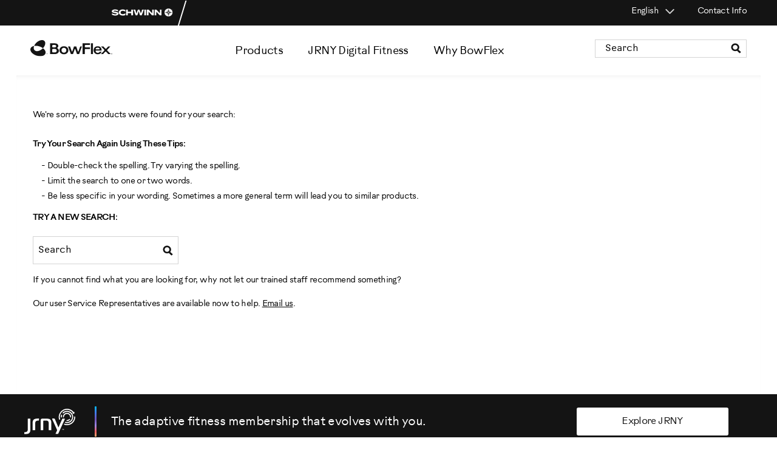

--- FILE ---
content_type: text/html;charset=UTF-8
request_url: https://global.bowflex.com/zh/search?cgid=hvt
body_size: 14029
content:
<!doctype html>
<!--[if lt IE 7]> <html class="ie6 oldie" lang="en"> <![endif]-->
<!--[if IE 7]> <html class="ie7 oldie" lang="en"> <![endif]-->
<!--[if IE 8]> <html class="ie8 oldie" lang="en"> <![endif]-->
<!--[if gt IE 8]><!--> <html lang="en"> <!--<![endif]-->
<head>




































































































































<meta charset=UTF-8>
<meta http-equiv="X-UA-Compatible" content="IE=edge">
<meta name="viewport" content="width=device-width, initial-scale=1.0" />














<title>No Search Results  | BowFlex </title>




<link href="/on/demandware.static/Sites-nautilus-international-Site/-/default/dw9a4ac70f/images/favicon-bowflex.ico" rel="shortcut icon" />





<meta name="description" content=""/>


<meta name="keywords" content=""/>













<link href="/on/demandware.static/Sites-nautilus-international-Site/-/en/v1767635364154/lib/jquery/ui/jquery-ui.min.css" type="text/css" rel="stylesheet" />

<link href="/on/demandware.static/Sites-nautilus-international-Site/-/en/v1767635364154/lib/jquery/owl-carousel/owl.theme.css" type="text/css" rel="stylesheet" />
<link href="/on/demandware.static/Sites-nautilus-international-Site/-/en/v1767635364154/lib/jquery/owl-carousel/owl.carousel.css" type="text/css" rel="stylesheet" />
<link rel='stylesheet prefetch' href='https://cdnjs.cloudflare.com/ajax/libs/fancybox/3.5.6/jquery.fancybox.min.css' />
<noscript>
<style>img.lazy{display:none;}</style>
</noscript>
<!--[if lt IE 9]>
<script src="/on/demandware.static/Sites-nautilus-international-Site/-/en/v1767635364154/lib/html5.js"></script>
<![endif]-->
<!--[if lte IE 9]>
<script src="/on/demandware.static/Sites-nautilus-international-Site/-/en/v1767635364154/lib/matchMedia.js"></script>
<![endif]-->
<!--[if gte IE 9 | !IE]><!-->
<script src="/on/demandware.static/Sites-nautilus-international-Site/-/en/v1767635364154/lib/jquery/jquery-2.1.1.min.js" type="text/javascript"></script>
<!--<![endif]-->
<script src='https://cdnjs.cloudflare.com/ajax/libs/fancybox/3.5.6/jquery.fancybox.min.js'></script>

<script type="text/javascript">//<!--
/* <![CDATA[ (head-active_data.js) */
var dw = (window.dw || {});
dw.ac = {
    _analytics: null,
    _events: [],
    _category: "",
    _searchData: "",
    _anact: "",
    _anact_nohit_tag: "",
    _analytics_enabled: "true",
    _timeZone: "Etc/UTC",
    _capture: function(configs) {
        if (Object.prototype.toString.call(configs) === "[object Array]") {
            configs.forEach(captureObject);
            return;
        }
        dw.ac._events.push(configs);
    },
	capture: function() { 
		dw.ac._capture(arguments);
		// send to CQ as well:
		if (window.CQuotient) {
			window.CQuotient.trackEventsFromAC(arguments);
		}
	},
    EV_PRD_SEARCHHIT: "searchhit",
    EV_PRD_DETAIL: "detail",
    EV_PRD_RECOMMENDATION: "recommendation",
    EV_PRD_SETPRODUCT: "setproduct",
    applyContext: function(context) {
        if (typeof context === "object" && context.hasOwnProperty("category")) {
        	dw.ac._category = context.category;
        }
        if (typeof context === "object" && context.hasOwnProperty("searchData")) {
        	dw.ac._searchData = context.searchData;
        }
    },
    setDWAnalytics: function(analytics) {
        dw.ac._analytics = analytics;
    },
    eventsIsEmpty: function() {
        return 0 == dw.ac._events.length;
    }
};
/* ]]> */
// -->
</script>
<script type="text/javascript">//<!--
/* <![CDATA[ (head-cquotient.js) */
var CQuotient = window.CQuotient = {};
CQuotient.clientId = 'aayw-nautilus-international';
CQuotient.realm = 'AAYW';
CQuotient.siteId = 'nautilus-international';
CQuotient.instanceType = 'prd';
CQuotient.locale = 'en';
CQuotient.fbPixelId = '__UNKNOWN__';
CQuotient.activities = [];
CQuotient.cqcid='';
CQuotient.cquid='';
CQuotient.cqeid='';
CQuotient.cqlid='';
CQuotient.apiHost='api.cquotient.com';
/* Turn this on to test against Staging Einstein */
/* CQuotient.useTest= true; */
CQuotient.useTest = ('true' === 'false');
CQuotient.initFromCookies = function () {
	var ca = document.cookie.split(';');
	for(var i=0;i < ca.length;i++) {
	  var c = ca[i];
	  while (c.charAt(0)==' ') c = c.substring(1,c.length);
	  if (c.indexOf('cqcid=') == 0) {
		CQuotient.cqcid=c.substring('cqcid='.length,c.length);
	  } else if (c.indexOf('cquid=') == 0) {
		  var value = c.substring('cquid='.length,c.length);
		  if (value) {
		  	var split_value = value.split("|", 3);
		  	if (split_value.length > 0) {
			  CQuotient.cquid=split_value[0];
		  	}
		  	if (split_value.length > 1) {
			  CQuotient.cqeid=split_value[1];
		  	}
		  	if (split_value.length > 2) {
			  CQuotient.cqlid=split_value[2];
		  	}
		  }
	  }
	}
}
CQuotient.getCQCookieId = function () {
	if(window.CQuotient.cqcid == '')
		window.CQuotient.initFromCookies();
	return window.CQuotient.cqcid;
};
CQuotient.getCQUserId = function () {
	if(window.CQuotient.cquid == '')
		window.CQuotient.initFromCookies();
	return window.CQuotient.cquid;
};
CQuotient.getCQHashedEmail = function () {
	if(window.CQuotient.cqeid == '')
		window.CQuotient.initFromCookies();
	return window.CQuotient.cqeid;
};
CQuotient.getCQHashedLogin = function () {
	if(window.CQuotient.cqlid == '')
		window.CQuotient.initFromCookies();
	return window.CQuotient.cqlid;
};
CQuotient.trackEventsFromAC = function (/* Object or Array */ events) {
try {
	if (Object.prototype.toString.call(events) === "[object Array]") {
		events.forEach(_trackASingleCQEvent);
	} else {
		CQuotient._trackASingleCQEvent(events);
	}
} catch(err) {}
};
CQuotient._trackASingleCQEvent = function ( /* Object */ event) {
	if (event && event.id) {
		if (event.type === dw.ac.EV_PRD_DETAIL) {
			CQuotient.trackViewProduct( {id:'', alt_id: event.id, type: 'raw_sku'} );
		} // not handling the other dw.ac.* events currently
	}
};
CQuotient.trackViewProduct = function(/* Object */ cqParamData){
	var cq_params = {};
	cq_params.cookieId = CQuotient.getCQCookieId();
	cq_params.userId = CQuotient.getCQUserId();
	cq_params.emailId = CQuotient.getCQHashedEmail();
	cq_params.loginId = CQuotient.getCQHashedLogin();
	cq_params.product = cqParamData.product;
	cq_params.realm = cqParamData.realm;
	cq_params.siteId = cqParamData.siteId;
	cq_params.instanceType = cqParamData.instanceType;
	cq_params.locale = CQuotient.locale;
	
	if(CQuotient.sendActivity) {
		CQuotient.sendActivity(CQuotient.clientId, 'viewProduct', cq_params);
	} else {
		CQuotient.activities.push({activityType: 'viewProduct', parameters: cq_params});
	}
};
/* ]]> */
// -->
</script>














	







	

	<script>
		if(typeof digitalData === 'undefined') {
			var digitalData = {};
		}

		digitalData.page = {
			pageInfo: {
				pageName: "No Search Results",
				language: "en",
				
			},
			category: {
				primaryCategory: "Search",
				subCategory2:    "n/a",
				subCategory3:    "n/a",
				subCategory4:    "n/a",
				subCategory5:    "n/a"
			}
		}

		digitalData.Visitor = {
			sessionID: 'QRLjEHvdVq9EHnvGeThM2EaagHE0mEZ1-c8=',
			ADID: "IBDEGBOWFLEX",
			invalidADID: "undefined",
			productInterest: "Bowflex",
			MediaType: "Bowflex.com",
			MarketChannel: "Electronic - Unsourced"
		}
	</script>

	
	
	<!-- Adobe Dynamic Tag Manager -->
		
		<script src="//assets.adobedtm.com/launch-EN71877e76b1254744ba32858ba9ae97a0.min.js"></script>
	
	<!-- /Adobe Dynamic Tag Manager -->



<!-- UI -->



<link rel="stylesheet" href="/on/demandware.static/Sites-nautilus-international-Site/-/en/v1767635364154/css/style_bowflex.css" />

<!-- BM Stylesheet -->


<link rel="stylesheet" type="text/css" href="/on/demandware.static/-/Sites-nautilus-international-Library/en/v1767635364154/css/International-BM.css" />

<!-- <script type="text/javascript" src="http://fast.fonts.net/jsapi/fd5cd328-750d-4b2d-b583-ebde97b156f8.js"></script> -->

<link rel="stylesheet" href="https://use.typekit.net/koi6pla.css">
<script src="https://kit.fontawesome.com/9f0d7db65c.js" crossorigin="anonymous"></script>

<!--[if lte IE 8]>
<script src="//cdnjs.cloudflare.com/ajax/libs/respond.js/1.4.2/respond.js" type="text/javascript"></script>
<script src="https://cdn.rawgit.com/chuckcarpenter/REM-unit-polyfill/master/js/rem.min.js" type="text/javascript"></script>
<![endif]-->









<link rel="canonical" href="https://global.bowflex.com/en/search?cgid=hvt" />


</head>


<body class="bowflex">





	
	
	
	
		
	<script>
		dataLayer = [];
	</script>
	
	
	
	
	
	
	<!-- Google Tag Manager -->
	<noscript><iframe src="//www.googletagmanager.com/ns.html?id=GTM-5FW4CFG" height="0" width="0" style="display:none;visibility:hidden"></iframe></noscript>
	<script>(function(w,d,s,l,i){w[l]=w[l]||[];w[l].push({'gtm.start':
		new Date().getTime(),event:'gtm.js'});var f=d.getElementsByTagName(s)[0],
		j=d.createElement(s),dl=l!='dataLayer'?'&l='+l:'';j.async=true;j.src=
		'//www.googletagmanager.com/gtm.js?id='+i+dl;f.parentNode.insertBefore(j,f);
		})(window,document,'script','dataLayer','GTM-5FW4CFG');</script>
	<!-- End Google Tag Manager -->		

<div class="container">
<!-- navigation mobile-->



<nav id="navigation" role="navigation">
	<div class="inner-wrapper">
		<div class="navigation-mobile">
			<a class="mobile-menu-focus" aria-hidden="true" href="javascript:"></a>
			<div class="header-search mobile-search mobile-search-hidden">
				<form role="search" action="/en/search" method="get" name="simpleSearch">
<label class="visually-hidden" for="q">Search Catalog</label>
<input type="text" id="q" name="q" value="" placeholder="Search" required="required"/>
<input type="reset" class="clear-icon" value="" alt="clear" />
<button type="submit"><i>

<svg class="icon glass" alt="" role="presentation">

<use xlink:href="https://global.bowflex.com/on/demandware.store/Sites-nautilus-international-Site/en/Images-Show#glass"/>

</svg></i></button>
</form>
			</div>
			
			








































































































































<ul class="menu-category level-1 mobile">



<li class="products">






<a class="has-sub-menu top-cat" href="javascript:" encoding="off">

Products<span></span>
</a>






<div class="level-2">
<div class="arrowStage left"></div>
<div class="arrowStage right"></div>
<ul class="menu-vertical">

<!-- product classification mobile -->



<li >


<a href='https://global.bowflex.com/en/maxtrainer/' >




<img class="loh" src="/on/demandware.static/-/Sites-international-storefront-cat/default/dw36afa6e0/bowflex/dropdown-nav/dropdown-nav-maxtrainer-mt40.jpg" alt="" />
<div class="standard">Max Trainer</div>



</a>
<div class="subtext">

</div>
</li>

<!-- product classification mobile -->



<li >


<a href='https://global.bowflex.com/en/exercise-bikes/' >




<img class="loh" src="/on/demandware.static/-/Sites-international-storefront-cat/default/dw9de771a0/bowflex/dropdown-nav/dropdown-nav-c7-bike.jpg" alt="" />
<div class="standard">Bikes</div>



</a>
<div class="subtext">

</div>
</li>

<!-- product classification mobile -->



<li >


<a href='https://global.bowflex.com/en/home-gyms/' >




<img class="loh" src="/on/demandware.static/-/Sites-international-storefront-cat/default/dw5c6a9a30/bowflex/dropdown-nav/dropdown-nav_homegymes_pr1000.png" alt="" />
<div class="standard">Home Gyms</div>



</a>
<div class="subtext">

</div>
</li>

<!-- product classification mobile -->



<li >


<a href='https://global.bowflex.com/en/selecttech-dumbbells/' >




<img class="loh" src="/on/demandware.static/-/Sites-international-storefront-cat/default/dwab255e4a/bowflex/dropdown-nav/dropdown-nav_selecttech_lg.png" alt="" />
<div class="standard">SelectTech</div>



</a>
<div class="subtext">

</div>
</li>

<!-- product classification mobile -->



<li >


<a href='https://global.bowflex.com/en/treadmills/' >




<img class="loh" src="/on/demandware.static/-/Sites-international-storefront-cat/default/dw03e0b9de/bowflex/dropdown-nav/dropdown-nav_treadmills-t56.jpg" alt="" />
<div class="standard">Treadmills</div>



</a>
<div class="subtext">

</div>
</li>

<!-- product classification mobile -->



<li >


<a href='https://global.bowflex.com/en/jrny.html' >




<img class="loh" src="/on/demandware.static/-/Sites-international-storefront-cat/default/dw9c2f23bd/bowflex/dropdown-nav/dropdown-nav-jrny.jpg" alt="" />
<div class="standard">JRNY</div>



</a>
<div class="subtext">

</div>
</li>

<!-- product classification mobile -->



<li >


<a href='https://global.bowflex.com/en/accessories/' >




<img class="loh" src="/on/demandware.static/-/Sites-international-storefront-cat/default/dwffe0bbb8/bowflex/dropdown-nav/dropdown-nav_accessories_lg.jpg" alt="" />
<div class="standard">Accessories</div>



</a>
<div class="subtext">

</div>
</li>

</ul>
<!-- product classification desktop -->


</div>


</li>


<li class="jrny-digital-fitness">






<a class="has-sub-menu top-cat" href="javascript:" encoding="off">

JRNY Digital Fitness<span></span>
</a>






<div class="level-2 content-nav">
<ul>



<li><div class="navjrnycta borderbox">
<a href="https://global.bowflex.com/en/jrny.html" class="flex justify-center items-center bg-gray-200 mb-8">
  <img class="jrny-logo mr-4" alt="JRNY logo" src="https://global.bowflex.com/on/demandware.static/-/Sites-nautilus-international-Library/default/dw37f7429c/global/prod-thumbs/jrny-digital-fitness-ca-1x.png">
  <div class="flex flex-wrap">
     <p class="adaptive-text flex-basis-100 mb-2 mr-4 gram ">JRNY Digital Fitness</p>
     <p class="adaptive-text flex-basis-100 mt-0 mb-2 mr-4 centi norm">Adaptive fitness membership</p>
  </div>
</a>


<a class="btn-sqr btn-sec btn-full-des btn-full-mob mx-a" href="https://global.bowflex.com/en/jrny.html">Explore JRNY</a>

</div>


<style>
li.jrny-digital-fitness div.level-2.content-nav { max-width: 343px; }
.menu-category.level-1 > li .navjrnycta a.flex  {display:flex; padding: 1rem !important; box-sizing: border-box; }
.level-2.content-nav li img.jrny-logo {max-width: 70px;}
p.adaptive-text, .adaptive-text span, .navjrnycta {border-right: none !important;}
p.adaptive-text, p.adaptive-text span {padding: 0 !important;}




  @media only screen and (min-width: 767px) {
    li.jrny-digital-fitness div.level-2.content-nav {
      right: auto;
      left: auto;
    }
  }

</style></li>








</ul>
</div>


</li>


<li class="why-bowflex">






<a class="has-sub-menu top-cat" href="javascript:" encoding="off">

Why BowFlex<span></span>
</a>






<div class="level-2 content-nav">
<ul>






<li><div style="width: 80%">
<a href="https://global.bowflex.com/en/bowflex-awards.html">Awards</a>
</div></li>





</ul>
</div>


</li>

</ul>




			
				
			

			<div class="mobile-utility">
				

				
					<div class="where-to-buy">
						<a href="/on/demandware.store/Sites-nautilus-international-Site/en/Page-Show?cid=retail-locator">
							<span class="link-icon">

<svg class="icon phone" alt="" role="presentation">

<use xlink:href="https://global.bowflex.com/on/demandware.store/Sites-nautilus-international-Site/en/Images-Show#phone"/>

</svg></span>
							<span class="link-text">Where to Buy</span>
						</a>
					</div>
				

				<div class="contact-us">
					<a href="/en/contact-us.html">
						<span class="link-icon">

<svg class="icon phone" alt="" role="presentation">

<use xlink:href="https://global.bowflex.com/on/demandware.store/Sites-nautilus-international-Site/en/Images-Show#phone"/>

</svg></span>
						<span class="link-text">Contact Us</span>
					</a>
				</div>

				
			</div>

			<!-- language selector -->
			
				
				<div class="mobile mobile-lang-selector">
					


<div class="country-selector">
<div class="current-country">
<span class="country-name">English</span>
<span class="country-selector-icon"></span>
<i class="far fa-angle-right fa-fw selector-icon"></i>
</div>
<div class="selector">
<div class="continent">


<div class="country">


<a href="https://global.bowflex.com/en/search?cgid=hvt" data-currency="EUR" data-locale="en" class="locale">English</a>

</div>

<div class="country">


</div>

<div class="country">


<a href="https://global.bowflex.com/zh-tw/search?cgid=hvt" data-currency="EUR" data-locale="zh_TW" class="locale">繁體中文</a>

</div>

<div class="country">


<a href="https://global.bowflex.com/fr/search?cgid=hvt" data-currency="EUR" data-locale="fr" class="locale">fran&ccedil;ais</a>

</div>

<div class="country">


<a href="https://global.bowflex.com/de/search?cgid=hvt" data-currency="EUR" data-locale="de" class="locale">Deutsch</a>

</div>

<div class="country">


<a href="https://global.bowflex.com/it/search?cgid=hvt" data-currency="EUR" data-locale="it" class="locale">italiano</a>

</div>

<div class="country">


<a href="https://global.bowflex.com/ja/search?cgid=hvt" data-currency="EUR" data-locale="ja" class="locale">日本語</a>

</div>

<div class="country">


<a href="https://global.bowflex.com/es/search?cgid=hvt" data-currency="EUR" data-locale="es" class="locale">espa&ntilde;ol</a>

</div>


</div>
</div>
</div>

				</div>
			
			


<!-- iterate over all defined themes rendering the tabs if there are more than one -->


    <div class="our-brands">
    	<p>Our Brands</p>
	    <ul class="top-tabs">
	        
	        	
		            <!-- Create a sessionRedirect link to preserve the user's session on the new domain -->
		            <!-- The Home-SetTheme pipeline is used in place of Home-Show to ensure the new themeID  -->
		            <!-- is properly detected and set on the session after the redirect. -->
					    <!-- The active theme tab is tagged with a class for display purposes -->
						
							<li class="theme-schwinn">
							<a href="https://global.bowflex.com/s/Sites-nautilus-international-Site/dw/shared_session_redirect?url=https%3A%2F%2Fglobal.schwinnfitness.com%2Fen%2Fhome" class="">
								
								<img src="/on/demandware.static/Sites-nautilus-international-Site/-/default/dw80c766c0/images/schwinn-logo-mb.png" alt="Schwinn"/>
							</a>
							</li>
						
	            
	        
	        	
		            <!-- Create a sessionRedirect link to preserve the user's session on the new domain -->
		            <!-- The Home-SetTheme pipeline is used in place of Home-Show to ensure the new themeID  -->
		            <!-- is properly detected and set on the session after the redirect. -->
					    <!-- The active theme tab is tagged with a class for display purposes -->
						
							<li class="theme-bowflex active">
							<a href="/en/home" class="bowflex current-theme">
							   <!-- Note the use of the themeID as the resource bundle name, this ensures that the -->
							   <!-- 'sitetab.label' resource pulled is specific to the theme being rendered -->
							   
							
								<img src="/on/demandware.static/Sites-nautilus-international-Site/-/default/dwec1c6042/images/bowflex-logo-mb-active.png" alt="BowFlex"/>
							
							</a>
							</li>
						
	            
	        
	    </ul>
    </div>


		</div>
	</div>
</nav>
<!-- site proper -->
<div class="inner-container">
<!-- header-->





<div class="top-banner" role="banner">
<div class="utility mobile"></div>
<div class="shared-cart-nav-bg">
<div class="utility standard">




<!-- iterate over all defined themes rendering the tabs if there are more than one -->

    <ul class="top-tabs">
        
        	
        		
	            

	            
	            <!-- Create a sessionRedirect link to preserve the user's session on the new domain -->
	            <!-- The Home-SetTheme pipeline is used in place of Home-Show to ensure the new themeID  -->
	            <!-- is properly detected and set on the session after the redirect. -->
	            
						

		                <!-- The active theme tab is tagged with a class for display purposes -->
		                <li class="theme-schwinn ">
                        <a href="https://global.bowflex.com/s/Sites-nautilus-international-Site/dw/shared_session_redirect?url=https%3A%2F%2Fglobal.schwinnfitness.com%2Fen%2Fhome">
		                   <!-- Note the use of the themeID as the resource bundle name, this ensures that the -->
		                   <!-- 'sitetab.label' resource pulled is specific to the theme being rendered -->
		                   
		                   <img src="/on/demandware.static/Sites-nautilus-international-Site/-/default/dw7cc4dddf/images/schwinn-shared-cart-nav-logo.png" class="bowflex-intl-img" alt="Schwinn">
		                </a>
                        </li>
	            
            
        
        	
        		
	            

	            
	            <!-- Create a sessionRedirect link to preserve the user's session on the new domain -->
	            <!-- The Home-SetTheme pipeline is used in place of Home-Show to ensure the new themeID  -->
	            <!-- is properly detected and set on the session after the redirect. -->
	            
            
        
        
    </ul>


<div class="right">



	


<!-- minicart -->

































































































































<div class="standard">
<!-- language selector -->





<div class="country-selector">
<div class="current-country">
<span class="country-name">English</span>
<span class="country-selector-icon"></span>
<i class="far fa-angle-right fa-fw selector-icon"></i>
</div>
<div class="selector">
<div class="continent">


<div class="country">


<a href="https://global.bowflex.com/en/search?cgid=hvt" data-currency="EUR" data-locale="en" class="locale">English</a>

</div>

<div class="country">


</div>

<div class="country">


<a href="https://global.bowflex.com/zh-tw/search?cgid=hvt" data-currency="EUR" data-locale="zh_TW" class="locale">繁體中文</a>

</div>

<div class="country">


<a href="https://global.bowflex.com/fr/search?cgid=hvt" data-currency="EUR" data-locale="fr" class="locale">fran&ccedil;ais</a>

</div>

<div class="country">


<a href="https://global.bowflex.com/de/search?cgid=hvt" data-currency="EUR" data-locale="de" class="locale">Deutsch</a>

</div>

<div class="country">


<a href="https://global.bowflex.com/it/search?cgid=hvt" data-currency="EUR" data-locale="it" class="locale">italiano</a>

</div>

<div class="country">


<a href="https://global.bowflex.com/ja/search?cgid=hvt" data-currency="EUR" data-locale="ja" class="locale">日本語</a>

</div>

<div class="country">


<a href="https://global.bowflex.com/es/search?cgid=hvt" data-currency="EUR" data-locale="es" class="locale">espa&ntilde;ol</a>

</div>


</div>
</div>
</div>


<!-- where to buy link -->
<div class="where-to-buy">
<a href="/on/demandware.store/Sites-nautilus-international-Site/en/Page-Show?cid=retail-locator" title="Where to Buy">
<span>Where to Buy</span>
</a>
</div>
<div class="contactus">











<div class="content-asset"><!-- dwMarker="content" dwContentID="b599a8307f3e7c6c9ddb420a5c" -->
<a class="" href="https://global.bowflex.com/en/contact-us.html">Contact Info</a>
</div> <!-- End content-asset -->





</div>
</div>


</div>
</div>
</div>
<div class="header-above-nav">
<div class="header-search standard">

<form role="search" action="/en/search" method="get" name="simpleSearch">
<label class="visually-hidden" for="q">Search Catalog</label>
<input type="text" id="q" name="q" value="" placeholder="Search" required="required"/>
<input type="reset" class="clear-icon" value="" alt="clear" />
<button type="submit"><i>

<svg class="icon glass" alt="" role="presentation">

<use xlink:href="https://global.bowflex.com/on/demandware.store/Sites-nautilus-international-Site/en/Images-Show#glass"/>

</svg></i></button>
</form>

</div>
<div class="primary-logo standard">
<a href="https://global.bowflex.com/en/home" title="BowFlex Home">




<img src="/on/demandware.static/Sites-nautilus-international-Site/-/default/dwa54feda5/images/bowflex-logo.svg" alt="BowFlex">

<span class="visually-hidden">Homepage</span>
</a>
</div>
<!-- standard navigation -->
<div class="standard">











































































































































<ul class="menu-category level-1 standard">



<li class="products">






<a class="has-sub-menu top-cat" href="javascript:" encoding="off">

<span>Products</span>
</a>






<div class="level-2">
<div class="arrowStage left"></div>
<div class="arrowStage right"></div>
<ul class="menu-vertical">

<!-- product classification mobile -->



<li >


<a href='https://global.bowflex.com/en/maxtrainer/' >




<img class="loh" src="/on/demandware.static/-/Sites-international-storefront-cat/default/dw36afa6e0/bowflex/dropdown-nav/dropdown-nav-maxtrainer-mt40.jpg" alt="" />
<div class="standard">Max Trainer</div>



</a>
<div class="subtext">

</div>
</li>

<!-- product classification mobile -->



<li >


<a href='https://global.bowflex.com/en/exercise-bikes/' >




<img class="loh" src="/on/demandware.static/-/Sites-international-storefront-cat/default/dw9de771a0/bowflex/dropdown-nav/dropdown-nav-c7-bike.jpg" alt="" />
<div class="standard">Bikes</div>



</a>
<div class="subtext">

</div>
</li>

<!-- product classification mobile -->



<li >


<a href='https://global.bowflex.com/en/home-gyms/' >




<img class="loh" src="/on/demandware.static/-/Sites-international-storefront-cat/default/dw5c6a9a30/bowflex/dropdown-nav/dropdown-nav_homegymes_pr1000.png" alt="" />
<div class="standard">Home Gyms</div>



</a>
<div class="subtext">

</div>
</li>

<!-- product classification mobile -->



<li >


<a href='https://global.bowflex.com/en/selecttech-dumbbells/' >




<img class="loh" src="/on/demandware.static/-/Sites-international-storefront-cat/default/dwab255e4a/bowflex/dropdown-nav/dropdown-nav_selecttech_lg.png" alt="" />
<div class="standard">SelectTech</div>



</a>
<div class="subtext">

</div>
</li>

<!-- product classification mobile -->



<li >


<a href='https://global.bowflex.com/en/treadmills/' >




<img class="loh" src="/on/demandware.static/-/Sites-international-storefront-cat/default/dw03e0b9de/bowflex/dropdown-nav/dropdown-nav_treadmills-t56.jpg" alt="" />
<div class="standard">Treadmills</div>



</a>
<div class="subtext">

</div>
</li>

<!-- product classification mobile -->



<li >


<a href='https://global.bowflex.com/en/jrny.html' >




<img class="loh" src="/on/demandware.static/-/Sites-international-storefront-cat/default/dw9c2f23bd/bowflex/dropdown-nav/dropdown-nav-jrny.jpg" alt="" />
<div class="standard">JRNY</div>



</a>
<div class="subtext">

</div>
</li>

<!-- product classification mobile -->



<li >


<a href='https://global.bowflex.com/en/accessories/' >




<img class="loh" src="/on/demandware.static/-/Sites-international-storefront-cat/default/dwffe0bbb8/bowflex/dropdown-nav/dropdown-nav_accessories_lg.jpg" alt="" />
<div class="standard">Accessories</div>



</a>
<div class="subtext">

</div>
</li>

</ul>
<!-- product classification desktop -->


</div>


</li>


<li class="jrny-digital-fitness">






<a class="has-sub-menu top-cat" href="javascript:" encoding="off">

<span>JRNY Digital Fitness</span>
</a>






<div class="level-2 content-nav">
<ul>



<li><div class="navjrnycta borderbox">
<a href="https://global.bowflex.com/en/jrny.html" class="flex justify-center items-center bg-gray-200 mb-8">
  <img class="jrny-logo mr-4" alt="JRNY logo" src="https://global.bowflex.com/on/demandware.static/-/Sites-nautilus-international-Library/default/dw37f7429c/global/prod-thumbs/jrny-digital-fitness-ca-1x.png">
  <div class="flex flex-wrap">
     <p class="adaptive-text flex-basis-100 mb-2 mr-4 gram ">JRNY Digital Fitness</p>
     <p class="adaptive-text flex-basis-100 mt-0 mb-2 mr-4 centi norm">Adaptive fitness membership</p>
  </div>
</a>


<a class="btn-sqr btn-sec btn-full-des btn-full-mob mx-a" href="https://global.bowflex.com/en/jrny.html">Explore JRNY</a>

</div>


<style>
li.jrny-digital-fitness div.level-2.content-nav { max-width: 343px; }
.menu-category.level-1 > li .navjrnycta a.flex  {display:flex; padding: 1rem !important; box-sizing: border-box; }
.level-2.content-nav li img.jrny-logo {max-width: 70px;}
p.adaptive-text, .adaptive-text span, .navjrnycta {border-right: none !important;}
p.adaptive-text, p.adaptive-text span {padding: 0 !important;}




  @media only screen and (min-width: 767px) {
    li.jrny-digital-fitness div.level-2.content-nav {
      right: auto;
      left: auto;
    }
  }

</style></li>








</ul>
</div>


</li>


<li class="why-bowflex">






<a class="has-sub-menu top-cat" href="javascript:" encoding="off">

<span>Why BowFlex</span>
</a>






<div class="level-2 content-nav">
<ul>






<li><div style="width: 80%">
<a href="https://global.bowflex.com/en/bowflex-awards.html">Awards</a>
</div></li>





</ul>
</div>


</li>

</ul>



</div>
<div class="promo-global-banner desktop-vp">

	 

	
</div>
</div>
<!-- header mobile-->
<div class="header-mobile mobile">
<div class="mobile-header-section">
<div class="mobile-header-left">
<button class="header-nav-open">

<svg class="icon hamburger" alt="" role="presentation">

<use xlink:href="https://global.bowflex.com/on/demandware.store/Sites-nautilus-international-Site/en/Images-Show#hamburger"/>

</svg><span class="visually-hidden">Menu</span></button>
<button class="header-nav-close">

<svg class="icon menuclose" alt="" role="presentation">

<use xlink:href="https://global.bowflex.com/on/demandware.store/Sites-nautilus-international-Site/en/Images-Show#menuclose"/>

</svg><span class="visually-hidden">Menu</span></button>
<div class="primary-logo">
<a href="/en/home" title="BowFlex Home">





    <img src="/on/demandware.static/Sites-nautilus-international-Site/-/default/dwa54feda5/images/bowflex-logo.svg" alt="BowFlex">

    

<span class="visually-hidden">Homepage</span>
</a>
</div>
</div>
<div class="mobile-header-right">
<div class="search-icon">
<svg stroke="currentColor" fill="currentColor" stroke-width="0" viewBox="0 0 512 512" height="1em" width="1em" xmlns="http://www.w3.org/2000/svg"><path d="M505 442.7L405.3 343c-4.5-4.5-10.6-7-17-7H372c27.6-35.3 44-79.7 44-128C416 93.1 322.9 0 208 0S0 93.1 0 208s93.1 208 208 208c48.3 0 92.7-16.4 128-44v16.3c0 6.4 2.5 12.5 7 17l99.7 99.7c9.4 9.4 24.6 9.4 33.9 0l28.3-28.3c9.4-9.4 9.4-24.6.1-34zM208 336c-70.7 0-128-57.2-128-128 0-70.7 57.2-128 128-128 70.7 0 128 57.2 128 128 0 70.7-57.2 128-128 128z"></path></svg>
</div>
<div class="utility" id="utility-right">
<!-- language selector -->


<div class="mobile mobile-header-lang-selector">



<div class="country-selector">
<div class="current-country">
<span class="country-name">English</span>
<span class="country-selector-icon"></span>
<i class="far fa-angle-right fa-fw selector-icon"></i>
</div>
<div class="selector">
<div class="continent">


<div class="country">


<a href="https://global.bowflex.com/en/search?cgid=hvt" data-currency="EUR" data-locale="en" class="locale">English</a>

</div>

<div class="country">


</div>

<div class="country">


<a href="https://global.bowflex.com/zh-tw/search?cgid=hvt" data-currency="EUR" data-locale="zh_TW" class="locale">繁體中文</a>

</div>

<div class="country">


<a href="https://global.bowflex.com/fr/search?cgid=hvt" data-currency="EUR" data-locale="fr" class="locale">fran&ccedil;ais</a>

</div>

<div class="country">


<a href="https://global.bowflex.com/de/search?cgid=hvt" data-currency="EUR" data-locale="de" class="locale">Deutsch</a>

</div>

<div class="country">


<a href="https://global.bowflex.com/it/search?cgid=hvt" data-currency="EUR" data-locale="it" class="locale">italiano</a>

</div>

<div class="country">


<a href="https://global.bowflex.com/ja/search?cgid=hvt" data-currency="EUR" data-locale="ja" class="locale">日本語</a>

</div>

<div class="country">


<a href="https://global.bowflex.com/es/search?cgid=hvt" data-currency="EUR" data-locale="es" class="locale">espa&ntilde;ol</a>

</div>


</div>
</div>
</div>

</div>

</div>

</div>
</div>
<div class="promo-global-banner mobile-vp">

	 

	
</div>
<div class="search-screen">
<div class="overlay-content navigation-mobile-top">
<div class="mobile-search">
<form role="search" action="/en/search" method="get" name="simpleSearch">
<label class="visually-hidden" for="q">Search Catalog</label>
<input type="text" id="q" name="q" value="" placeholder="Search" required="required"/>
<input type="reset" class="clear-icon" value="" alt="clear" />
<button type="submit"><i>

<svg class="icon glass" alt="" role="presentation">

<use xlink:href="https://global.bowflex.com/on/demandware.store/Sites-nautilus-international-Site/en/Images-Show#glass"/>

</svg></i></button>
</form>
</div>
<div class="close-btn" >
<img src="/on/demandware.static/Sites-nautilus-international-Site/-/default/dwf98c4319/images/svg-icons/search-clear-icon.svg" alt="close"/>
</div>
</div>
</div>
</div>
</div><!-- /header -->

<!-- product line navigation-->

<div class="product-line-nav core-3">

	
	
		
		
	
	
		
	
	
     
     

	
	
	
	<ul class="top-level null" data-category="">
		
	</ul>
</div>

<div id="wrapper" class="pt_product-search-noresult">
<div id="main" role="main" class="page-content clearfix">



<div id="browser-check">
<noscript>
<div class="browser-compatibility-alert">
<i class="fas fa-exclamation-triangle fa-2x fa-pull-left"></i>
<p class="browser-error">Your browser's Javascript functionality is turned off. Please turn it on so that you can experience the full capabilities of this site.</p>
</div>
</noscript>
</div>

<div class="no-hits-banner">


	 

	

</div>






<div class="breadcrumb">








</div><!-- END: breadcrumb -->

<div id="primary" class="primary-content">












































































































































<div class="section-header">
<p>
We're sorry, no products were found for your search:
<span class="no-hits-search-term">

</span>
</p>







<p>



<!-- get some suggested content -->




</p>

</div>


<div class="no-hits-help">











<div class="content-asset"><!-- dwMarker="content" dwContentID="1703875ca6fab1e201db4cdad6" -->
<h5>Try Your Search Again Using These Tips:</h5>
                <p>
                - Double-check the spelling. Try varying the spelling.<br />
                - Limit the search to one or two words. <br />
                - Be less specific in your wording. Sometimes a more general term will lead you to similar products.
                </p>
</div> <!-- End content-asset -->





</div>
<div class="no-hits-search">
<form action="/en/search" method="get">
<div class="form-row label-above">
<label for="q">Try a new search:</label>
<input type="text" class="input-text" name="q" value="" placeholder="Search" />
<button type="submit" value="Go" name="simplesearch">


<svg class="icon glass" alt="" role="presentation">

<use xlink:href="https://global.bowflex.com/on/demandware.store/Sites-nautilus-international-Site/en/Images-Show#glass"/>

</svg>
</button>
</div>
</form>
</div>
<div class="no-hits-footer">











<div class="content-asset"><!-- dwMarker="content" dwContentID="5f9ecfdc841e68e4d4cfc01641" -->
<p>If you cannot find what you are looking for, why not let our trained staff recommend something?</p>
                <p>Our user Service Representatives are available now to help. <a href="https://global.bowflex.com/en/contact-us.html">Email us</a>.</p>
</div> <!-- End content-asset -->





</div>




	<script>
		
		digitalData.page.pageInfo.onsiteNullSearchTerms = "null";
		
		digitalData.page.pageInfo.onsiteSearchResults = "0";
		digitalData.page.pageInfo.SearchOriginPage = "null";
	</script>


</div>
</div>
</div><!-- /wrapper -->


































































































































<footer>
<div class="footer-new-wrapper">

	 


	





<div class="bfx-ftr       ">
<div class="borderbox bg-black text-white" id="ftwrapjrny">
   <div class="max-w-1500-des mx-a px-4">
	<div class="max-w-1200-des flex flex-wrap-mob items-start justify-center bg-black text-white rounded borderbox p-4 ">

		<div class="flex flex-wrap-mob items-center justify-center flex-basis-100 mb-6-mob">
			<div class="flex-initial flex-basis-100-mob mb-6-mob"><img class="block full-wid badge-200 borderbox p-2 px-0-mob mx-a-mob" width="100" height="50" loading="lazy" src="https://global.bowflex.com/on/demandware.static/-/Sites-nautilus-international-Library/default/dw2fe6e215/bfx/global/logos/jrny-logo-white-tm.svg" alt="JRNY"></div>
			<div class="flex-basis-100-mob line-jrny-grad-hr gradient-angle180 gradient-rotate-90-mob rounded h-50 w-3 max-w-150-mob h-3-mob mx-6 mx-4-mob mb-6-mob flex-shrink-0"></div>
			<div class="flex-basis-100-mob flex-1 text-white ta-c-mob mb-6-mob">
				<p class="hecto my-0 pr-4 px-0-mob">The adaptive fitness membership that evolves <span class="text-nowrap">with you.</span></p>
			</div>

			<a class="flex-initial flex-shrink-0 flex-basis-100-mob btn-sqr btn-tri-dark" href="https://global.bowflex.com/en/jrny.html"><span>Explore JRNY</span></a>

		</div>

	</div>
   </div>
</div>

<div class="bg-gray-200 mx-a ">
  <div class="max-w-1500-des mx-a px-4-mob">
   <div class="max-w-900-des ta-l ta-c-mob flex items-center justify-center flex-wrap-mob text-black gram bold borderbox p-8 py-16 py-12-mob">
	<div class="flex-1 flex-basis-100-mob mr-2 mx-0-mob mb-12-mob">
		<img class="block  badge-600 full-wid mx-a-mob" loading="lazy" width="200" height="21" src="https://global.bowflex.com/on/demandware.static/-/Sites-nautilus-international-Library/default/dw8506b4db/bfx/global/logos/bowflex-logo-black.svg" alt="BowFlex" />
	</div>
   </div>
  </div>

  <div class="d-none-mob max-w-1500-des mx-a  px-4"><hr class="mx-4-mob my-0 py-0 borderbox border-none border-b-gray-400">  </div>

</div>


<div class="bg-gray-200">
   <div class="max-w-1500-des flex items-start justify-center flex-wrap-mob borderbox py-16 px-4 pt-0-mob pb-0-mob mx-a">

	<div class="bg-white-mob flex-1 flex-basis-100-mob borderbox px-4 mb-4-mob acrd-mob-lvl1">
		<h5 class="acrd-cta flex text-black bold gram py-4">Product Info</h5>
		<ul class="list-none m-0 p-0 centi text-gray-600 ta-l acrd-mob-lvl2">
			<li class="mb-2-mob lh-6"><a class="text-gray-600 no-underline underline-hover" href="https://global.bowflex.com/en/manuals.html">Product Manuals</a></li>
			<li class="mb-2-mob lh-6"><a class="text-gray-600 no-underline underline-hover" href="https://global.bowflex.com/en/assembly-videos.html">Assembly Videos</a></li>
		</ul>
	</div>

	<div class="bg-white-mob flex-1 flex-basis-100-mob borderbox px-4 mb-4-mob acrd-mob-lvl1">
		<h5 class="acrd-cta flex text-black bold gram py-4">Support</h5>
		<ul class="list-none m-0 p-0 centi text-gray-600 ta-l acrd-mob-lvl2">
			<li class="mb-2-mob lh-6"><a class="text-gray-600 no-underline underline-hover" href="https://global.bowflex.com/en/contact-us.html">Contact Info</a></li>
			<li class="mb-2-mob lh-6"><a class="text-gray-600 no-underline underline-hover" href="https://global.bowflex.com/en/bowflex-awards.html">Awards</a></li>
			<li class="mb-2-mob lh-6"><a class="text-gray-600 no-underline underline-hover" href="https://global.bowflex.com/en/faqs.html">FAQs</a></li>
			<li class="mb-2-mob lh-6"><a class="text-gray-600 no-underline underline-hover" href="https://global.bowflex.com/en/bowflex-recalls.html">Product Recalls</a></li>
		</ul>
	</div>


	<!-- <div class="bg-white-mob flex-1 flex-basis-100-mob borderbox px-4 mb-4-mob acrd-mob-lvl1">
		<h5 class="acrd-cta flex text-black bold gram py-4">Company</h5>
		<ul class="list-none m-0 p-0 centi text-gray-600 ta-l acrd-mob-lvl2">
			<li class="mb-2-mob lh-6"><a class="text-gray-600 no-underline underline-hover" href="https://corporate.bowflex.com">About Us</a></li>
			<li class="mb-2-mob lh-6"><a class="text-gray-600 no-underline underline-hover" href="https://corporate.bowflex.com/our-team">Leadership</a></li>
			<li class="mb-2-mob lh-6"><a class="text-gray-600 no-underline underline-hover" href="https://corporate.bowflex.com/careers">Careers</a></li>
			<li class="mb-2-mob lh-6"><a class="text-gray-600 no-underline underline-hover" href="https://corporate.bowflex.com/investors">Investors</a></li>
			<li class="mb-2-mob lh-6"><a class="text-gray-600 no-underline underline-hover" href="https://corporate.bowflex.com/investors/press-releases">Press Releases</a></li>
		</ul>
	</div> -->



	<!-- <div class="flex-1 flex-basis-100-mob borderbox p-4 ta-l ta-c-mob">
		<h5 class="text-black bold gram mb-4">Stay Connected</h5>
		<p class="centi text-gray-600 mb-4 ">Unlock your potential alongside other dedicated individuals.</p>

		<div class="mb-8-mob" itemscope="" itemtype="http://schema.org/Organization">
			<link itemprop="url" href="https://www.bowflex.com">
			<a class="mr-2" href="https://www.facebook.com/BowFlex/" target="_blank" title="Facebook" itemprop="sameAs"><img class="filter-black icon-40" alt="Facebook" src="https://global.bowflex.com/on/demandware.static/-/Sites-nautilus-international-Library/default/dw1854fa98/bfx/global/logos/facebook.svg"></a>
			<a class="mx-2 " href="https://instagram.com/bowflex/" target="_blank" title="Instagram" itemprop="sameAs"><img class="filter-black icon-40" alt="Instagram" src="https://global.bowflex.com/on/demandware.static/-/Sites-nautilus-international-Library/default/dw4b3c39b9/bfx/global/logos/instagram.svg"></a>
			<a class="mx-2 " href="https://twitter.com/BowFlex" target="_blank" title="Twitter" itemprop="sameAs"><img class="filter-black icon-40" alt="Twitter" src="https://global.bowflex.com/on/demandware.static/-/Sites-nautilus-international-Library/default/dwc7a5b584/bfx/global/logos/x-twitter.svg"></a>
			<a class="mx-2" href="https://www.youtube.com/user/BowFlexStories" target="_blank" title="YouTube" itemprop="sameAs"><img class="filter-black icon-40" alt="YouTube" src="https://global.bowflex.com/on/demandware.static/-/Sites-nautilus-international-Library/default/dw74904722/bfx/global/logos/youtube.svg"></a>
			<a class="m-2" href="https://www.pinterest.com/bowflex/" target="_blank" title="Pinterest" itemprop="sameAs"><img class="filter-black icon-40" alt="Pinterest" src="https://global.bowflex.com/on/demandware.static/-/Sites-nautilus-international-Library/default/dw8858125f/bfx/global/logos/pinterest.svg"></a>
		</div>

	      </div> -->



   </div>
   <div class="d-none-mob max-w-1500-des mx-a  px-4"><hr class="mx-4-mob my-0 py-0 borderbox border-none border-b-gray-400"> </div>

</div>


<script>
$(document).ready(function(){
  let accordionOpen = $('.acrd-mob-lvl1 .acrd-cta'),
        secondDepth = $('.acrd-mob-lvl2'),
        winWidth = 768;

  function keyClick(event){
    if(event.type === 'click'){
        return true;
    }
    else if(event.type === 'keypress'){
        var code = event.charCode || event.keyCode;
        if((code === 32)|| (code === 13)){
            return true;
        }
    }
    else{
        return false;
    }
  }
	
  accordionOpen.on('click keypress',function(){
     if(keyClick(event) === true){ 
        $(this).closest('.acrd-mob-lvl1').toggleClass('on');
     }
  });


  if ($(window).innerWidth() <= winWidth) {
    accordionOpen.attr('tabindex', '0');
  }


});
</script>


<div class="bg-gray-200">
	<div class="max-w-1500-des flex items-stretch justify-center flex-wrap-mob borderbox py-12-des px-4 mx-a">


		<div class="flex-1 flex-basis-100-mob borderbox p-8 pr-0 px-4-mob mb-4-mob">
			<h5 class="mb-4 text-black bold gram ta-c-mob">Our Brands</h5>
			<div class="ta-c-mob">
				<a class="inline-block block-mob mr-6  mb-4 mx-0-mob" href="https://global.bowflex.com/en/jrny.html" target="_blank"><img class="filter-black max-h-35" loading="lazy" width="70" height="35" src="https://global.bowflex.com/on/demandware.static/-/Sites-nautilus-international-Library/default/dw13f9ddcc/bfx/global/logos/jrny-logo-black-tm.svg" alt="JRNY" /></a>
				<a class="inline-block block-mob mr-6  mb-4 mx-0-mob" href="https://global.schwinnfitness.com" target="_blank"><img class="max-h-25 " loading="lazy" width="180" height="24" src="https://global.bowflex.com/on/demandware.static/-/Sites-nautilus-international-Library/default/dweb00da08/bfx/global/logos/schwinn-logo-2025-black.png" alt="Schwinn" /></a>
				<!--<a class="inline-block " href="https://global.nautilus.com" target="_blank"><img class="filter-black w-100-mob max-h-35" loading="lazy" width="160" height="35" src="https://global.bowflex.com/on/demandware.static/-/Sites-nautilus-international-Library/default/dw79ee1f3c/bfx/global/logos/nautilus-logo-black.svg" alt="Nautilus" /></a>-->
			</div>
		</div>



	</div>
</div>

</div>

<div class="max-w-1200-des flex items-center justify-center flex-wrap-mob borderbox py-6 px-4 mx-a">
	<div class="flex-basis-1-2 flex-basis-100-mob">
		<ul class="list-none flex flex-wrap-mob c-flex-dividers-r-des m-0 p-0 centi text-black ta-l ta-c-mob">
			<li class="flex-basis-100-mob pr-4 mr-4 px-4-mob mx-0-mob mb-6-mob"><a class="no-underline underline-hover c-flex-dividers-rb" href="https://global.bowflex.com/en/privacy-policy.html">Privacy Policy</a></li>
			<li class="flex-basis-100-mob pr-4 mr-4 px-4-mob mx-0-mob mb-6-mob"><a class="no-underline underline-hover" href="https://global.bowflex.com/en/terms-of-use.html">Terms of Use</a></li>
		</ul>
	</div>

	<div class="flex-basis-1-2 flex-basis-100-mob">
		<p class="m-0 centi text-black ta-r ta-c-mob">Copyright &copy; 2025 Johnson Health Tech. Co., Ltd.</p>
	</div>
</div>

 
	
</div>
</footer>



















<!--[if lte IE 8]>
<script src="/on/demandware.static/Sites-nautilus-international-Site/-/en/v1767635364154/lib/jquery/jquery-1.11.1.min.js" type="text/javascript"></script>
<script src="//cdn.rawgit.com/weblinc/media-match/master/media.match.min.js" type="text/javascript"></script>
<script src="//cdnjs.cloudflare.com/ajax/libs/es5-shim/3.4.0/es5-shim.min.js"></script>
<![endif]-->
<!--[if IE 9]>
<script src="//cdn.rawgit.com/paulirish/matchMedia.js/master/matchMedia.js" type="text/javascript"></script>
<script src="//cdn.rawgit.com/paulirish/matchMedia.js/master/matchMedia.addListener.js" type="text/javascript"></script>
<![endif]-->
<script src="/on/demandware.static/Sites-nautilus-international-Site/-/en/v1767635364154/lib/jquery/ui/jquery-ui.min.js" type="text/javascript"></script>
<script type="text/javascript">

(function(){
window.Constants = {"AVAIL_STATUS_IN_STOCK":"IN_STOCK","AVAIL_STATUS_PREORDER":"PREORDER","AVAIL_STATUS_BACKORDER":"BACKORDER","AVAIL_STATUS_NOT_AVAILABLE":"NOT_AVAILABLE"};
window.Resources = {"I_AGREE":"I Agree","CLOSE":"Close","NO_THANKS":"No Thanks","SHIP_QualifiesFor":"This shipment qualifies for","CC_LOAD_ERROR":"Couldn't load credit card!","REG_ADDR_ERROR":"Couldn't Load Address","BONUS_PRODUCT":"Bonus Product","BONUS_PRODUCTS":"Bonus Product(s)","SELECT_BONUS_PRODUCTS":"Select Bonus Product(s)","SELECT_BONUS_PRODUCT":"product.selectbonusproduct","BONUS_PRODUCT_MAX":"The maximum number of bonus products have been selected.  Please remove one in order to add additional bonus products.","BONUS_PRODUCT_TOOMANY":"You have selected too many bonus products. Please change the quantity.","SIMPLE_SEARCH":"Search","SUBSCRIBE_EMAIL_DEFAULT":"Email Address","CURRENCY_SYMBOL":"€","MISSINGVAL":"Please Enter {0}","SERVER_ERROR":"Server connection failed!","MISSING_LIB":"jQuery is undefined.","BAD_RESPONSE":"Bad response, Parser error","INVALID_PHONE":"Please specify a valid phone number.","INVALID_ORDERNUMBER":"Please enter a valid order number.","INVALID_ORDERZIPCODE":"Please enter a valid zip code","INVALID_ORDEREMAIL":"Please enter a valid email address.","INVALID_GIFTCODE":"Please enter a valid voucher code.","REGEX_ORDERZIPCODE":"^(\\d{5}(-\\d{4})?)$","INVALID_EMAIL":"The email address is invalid.","INVALID_EMAIL_ALTERNATE":"Please use a valid email address format.","REMOVE":"Remove","QTY":"Qty:","EMPTY_IMG_ALT":"Remove","COMPARE_BUTTON_LABEL":"Compare Items","COMPARE_CONFIRMATION":"This will remove the first product added to compare.  Is that OK?","COMPARE_REMOVE_FAIL":"Unable to remove item from list","COMPARE_ADD_FAIL":"Unable to add item to list","ADD_TO_CART_FAIL":"Unable to add item '{0}' to cart","REGISTRY_SEARCH_ADVANCED_CLOSE":"Close Advanced Search","GIFT_CERT_INVALID":"Invalid voucher Code.","GIFT_CERT_BALANCE":"Your current voucher balance is","GIFT_CERT_AMOUNT_INVALID":"Gift Certificate can only be purchased with a minimum of 5 and maximum of 5000","GIFT_CERT_MISSING":"Please enter a voucher.","INVALID_OWNER":"This appears to be a credit card number.  Please enter the name of the credit card owner.","INVALID_CARD_NUMBER":"Invalid Credit Card Number","INVALID_CVN_NUMBER":"Invalid CVN","INVALID_ADDRESS1":"We cannot accept PO Boxes or APO/FPO addresses.","INVALID_POBOX":"PO Box is not allowed.","COUPON_CODE_MISSING":"Please Enter a Coupon Code","CART_COUPON_CODE_MISSING":"Please enter a valid code.","CART_NO_APPLICABLE_PROMOTION":"Sorry, \"{0}\" does not apply to any items in cart.","COOKIES_DISABLED":"Your browser currently is not set to accept Cookies. Please turn it on or check if you have another program set to block cookies.","BML_AGREE_TO_TERMS":"You must agree to the terms and conditions","CHAR_LIMIT_MSG":"You have {0} characters left out of {1}","CONFIRM_DELETE":"Do you want to remove this {0}?","TITLE_GIFTREGISTRY":"gift registry","TITLE_ADDRESS":"address","TITLE_CREDITCARD":"credit card","SERVER_CONNECTION_ERROR":"Server connection failed!","IN_STOCK_DATE":"The expected in-stock date is {0}.","ITEM_STATUS_NOTAVAILABLE":"This item is currently not available.","INIFINITESCROLL":"Show All","STORE_NEAR_YOU":"What's available at a store near you","SELECT_STORE":"Select Store","SELECTED_STORE":"Selected Store","PREFERRED_STORE":"Preferred Store","SET_PREFERRED_STORE":"Set Preferred Store","ENTER_ZIP":"Enter Zip Code","INVALID_ZIP":"Please enter a valid Zip Code","SEARCH":"Search","CHANGE_LOCATION":"Change Location","CONTINUE_WITH_STORE":"Continue with preferred store","CONTINUE":"Continue","SEE_MORE":"See More Stores","SEE_LESS":"See Less Stores","QUICK_VIEW":"Quick View","BREAKPOINT_SMALL_MAX":769,"BREAKPOINT_TABLET_MAX":1025,"BREAKPOINT_MOBILE_MAX":480,"READ_REVIEWS":"Read Reviews","ENTER_LESSER_VALUE":"Please enter a value less than or equal to 10.","SUBSCRIPTIONPLAN":"Membership Payment | BowFlex","INVALID_BIRTH":"User must be at least 18 years old.","CHARGEAFTER_ERROR":"chargeafter.error","CHARGEAFTER_PAYMENT_ERROR":"chargeafter.payment.error","CHARGEAFTER_AMOUNT_MISMATCH":"chargeafter.amount.error","CHARGEAFTER_LOADER_MESSAGE":"chargeafter.loader.message","IN_STOCK":"In Stock","QTY_IN_STOCK":"{0} Item(s) In Stock","PREORDER":"Pre-Order","QTY_PREORDER":"{0} item(s) are available for pre-order.","REMAIN_PREORDER":"The remaining items are available for pre-order.","BACKORDER":"Back Order","QTY_BACKORDER":"Back Order {0} item(s)","REMAIN_BACKORDER":"The remaining items are available on back order.","NOT_AVAILABLE":"This item is currently not available.","REMAIN_NOT_AVAILABLE":"The remaining items are currently not available. Please adjust the quantity."};
window.Urls = {"appResources":"/on/demandware.store/Sites-nautilus-international-Site/en/Resources-Load","pageInclude":"/on/demandware.store/Sites-nautilus-international-Site/en/Page-Include","continueUrl":"https://global.bowflex.com/en/search?dwcont=C713987251","staticPath":"/on/demandware.static/Sites-nautilus-international-Site/-/en/v1767635364154/","addGiftCert":"/on/demandware.store/Sites-nautilus-international-Site/en/GiftCert-Purchase","minicartGC":"/on/demandware.store/Sites-nautilus-international-Site/en/GiftCert-ShowMiniCart","addProduct":"/on/demandware.store/Sites-nautilus-international-Site/en/Cart-AddProduct","minicart":"/on/demandware.store/Sites-nautilus-international-Site/en/Cart-MiniAddProduct","cartShow":"/en/cart","giftRegAdd":"https://global.bowflex.com/on/demandware.store/Sites-nautilus-international-Site/en/Address-GetAddressDetails?addressID=","paymentsList":"https://global.bowflex.com/on/demandware.store/Sites-nautilus-international-Site/en/PaymentInstruments-List","addressesList":"https://global.bowflex.com/on/demandware.store/Sites-nautilus-international-Site/en/Address-List","wishlistAddress":"https://global.bowflex.com/on/demandware.store/Sites-nautilus-international-Site/en/Wishlist-SetShippingAddress","deleteAddress":"/on/demandware.store/Sites-nautilus-international-Site/en/Address-Delete","getProductUrl":"/on/demandware.store/Sites-nautilus-international-Site/en/Product-Show","getBonusProducts":"/on/demandware.store/Sites-nautilus-international-Site/en/Product-GetBonusProducts","addBonusProduct":"/on/demandware.store/Sites-nautilus-international-Site/en/Cart-AddBonusProduct","getSetItem":"/on/demandware.store/Sites-nautilus-international-Site/en/Product-GetSetItem","productDetail":"/on/demandware.store/Sites-nautilus-international-Site/en/Product-Detail","getAvailability":"/on/demandware.store/Sites-nautilus-international-Site/en/Product-GetAvailability","removeImg":"/on/demandware.static/Sites-nautilus-international-Site/-/default/dwef8378d3/images/interface/icon_remove.gif","searchsuggest":"/on/demandware.store/Sites-nautilus-international-Site/en/Search-GetSuggestions","productNav":"/on/demandware.store/Sites-nautilus-international-Site/en/Product-Productnav","summaryRefreshURL":"/on/demandware.store/Sites-nautilus-international-Site/en/COBilling-UpdateSummary","cartRedesignRefreshURL":"/on/demandware.store/Sites-nautilus-international-Site/en/CartRedesign-UpdateCart","billingSelectCC":"https://global.bowflex.com/on/demandware.store/Sites-nautilus-international-Site/en/COBilling-SelectCreditCard","updateAddressDetails":"https://global.bowflex.com/on/demandware.store/Sites-nautilus-international-Site/en/COShipping-UpdateAddressDetails","updateAddressDetailsBilling":"https://global.bowflex.com/on/demandware.store/Sites-nautilus-international-Site/en/COBilling-UpdateAddressDetails","shippingMethodsJSON":"https://global.bowflex.com/on/demandware.store/Sites-nautilus-international-Site/en/COShipping-GetApplicableShippingMethodsJSON","shippingMethodsList":"https://global.bowflex.com/on/demandware.store/Sites-nautilus-international-Site/en/COShipping-UpdateShippingMethodList","selectShippingMethodsList":"https://global.bowflex.com/on/demandware.store/Sites-nautilus-international-Site/en/COShipping-SelectShippingMethod","addressValidationURL":"/on/demandware.store/Sites-nautilus-international-Site/en/COShipping-CheckAddress","addressUpdationURL":"/on/demandware.store/Sites-nautilus-international-Site/en/COShipping-UpdateAddress","resetPaymentForms":"/on/demandware.store/Sites-nautilus-international-Site/en/COBilling-ResetPaymentForms","compareShow":"/on/demandware.store/Sites-nautilus-international-Site/en/Compare-Show","compareAdd":"/on/demandware.store/Sites-nautilus-international-Site/en/Compare-AddProduct","compareRemove":"/on/demandware.store/Sites-nautilus-international-Site/en/Compare-RemoveProduct","compareEmptyImage":"/on/demandware.static/Sites-nautilus-international-Site/-/default/dw594d8d27/images/comparewidgetempty.png","giftCardCheckBalance":"https://global.bowflex.com/on/demandware.store/Sites-nautilus-international-Site/en/COBilling-GetGiftCertificateBalance","redeemGiftCert":"https://global.bowflex.com/on/demandware.store/Sites-nautilus-international-Site/en/COBilling-RedeemGiftCertificateJson","addCoupon":"https://global.bowflex.com/on/demandware.store/Sites-nautilus-international-Site/en/Cart-AddCouponJson","addCouponCode":"https://global.bowflex.com/on/demandware.store/Sites-nautilus-international-Site/en/CartRedesign-AddCouponJson","storesInventory":"/on/demandware.store/Sites-nautilus-international-Site/en/StoreInventory-Inventory","setPreferredStore":"/on/demandware.store/Sites-nautilus-international-Site/en/StoreInventory-SetPreferredStore","getPreferredStore":"/on/demandware.store/Sites-nautilus-international-Site/en/StoreInventory-GetPreferredStore","setStorePickup":"/on/demandware.store/Sites-nautilus-international-Site/en/StoreInventory-SetStore","setZipCode":"/on/demandware.store/Sites-nautilus-international-Site/en/StoreInventory-SetZipCode","getZipCode":"/on/demandware.store/Sites-nautilus-international-Site/en/StoreInventory-GetZipCode","billing":"/on/demandware.store/Sites-nautilus-international-Site/en/COBilling-Start","setSessionCurrency":"/on/demandware.store/Sites-nautilus-international-Site/en/Currency-SetSessionCurrency","addEditAddress":"/on/demandware.store/Sites-nautilus-international-Site/en/COShippingMultiple-AddEditAddressJSON","cookieHint":"/on/demandware.store/Sites-nautilus-international-Site/en/Page-Include?cid=cookie_hint","landingCompareUrl":"/en/compare","sendQuoteUrl":"/on/demandware.store/Sites-nautilus-international-Site/en/NautilusServices-CheckoutSendQuote","updateShippingAddress":"/on/demandware.store/Sites-nautilus-international-Site/en/COShipping-UpdateShippingAddressAJAX","pageShow":"/on/demandware.store/Sites-nautilus-international-Site/en/Page-Show","coCustomerStart":"/on/demandware.store/Sites-nautilus-international-Site/en/COCustomer-Start","coShippingStart":"/en/shipping","coBillingStart":"/on/demandware.store/Sites-nautilus-international-Site/en/COBilling-Start","coPlaceOrderUrl":"/on/demandware.store/Sites-nautilus-international-Site/en/COPlaceOrder-Start","coPlaceChargeAfterOrder":"/on/demandware.store/Sites-nautilus-international-Site/en/COPlaceOrder-ChargeAfter","leadEmails":"/on/demandware.store/Sites-nautilus-international-Site/en/Page-InfoKitResponse","showProductSubscription":"https://global.bowflex.com/on/demandware.store/Sites-nautilus-international-Site/en/Cart-ProductSubscription","emailForm":"/on/demandware.store/Sites-nautilus-international-Site/en/EmailForm-Start","newsLetterForm":"/on/demandware.store/Sites-nautilus-international-Site/en/NewsLetter-Start","getShippingAddress":"/on/demandware.store/Sites-nautilus-international-Site/en/COShipping-GetAddress","getUpdatedShippingState":"/on/demandware.store/Sites-nautilus-international-Site/en/COShipping-UpdateShippingState","getStandaloneModels":"/en/jrny/subscribe/product","getConfirmModel":"/en/jrny/subscribe/product-confirm","getConsideringSection":"/on/demandware.store/Sites-nautilus-international-Site/en/StandaloneSubscription-GetConsiderProduct","getSubscriptionPlan":"/en/jrny/subscribe/checkout","qtyUpdateUrl":"/on/demandware.store/Sites-nautilus-international-Site/en/CartRedesign-UpdateCartQty","updateCartUrl":"/en/cart","membershipStatusUrl":"/on/demandware.store/Sites-nautilus-international-Site/en/StandaloneSubscription-GetMembershipStatus","validateChargeAfter":"/on/demandware.store/Sites-nautilus-international-Site/en/COBilling-HandleChargeAfter","gotoSummaryPage":"/on/demandware.store/Sites-nautilus-international-Site/en/COSummary-ShowConfirmation","giftcardBalanceCheck":"/on/demandware.store/Sites-nautilus-international-Site/en/GiftCert-GiftcardBalance","removeCoupon":"/on/demandware.store/Sites-nautilus-international-Site/en/CartRedesign-RemoveCoupon"};
window.SitePreferences = {"IS_USSite":false,"ADOBE_DTM_ENABLED":null,"ADOBE_LAUNCH_ASYNCHRONOUS_ENABLED":false};
window.User = {"zip":null,"storeId":null,"geolocation":{"city":"Columbus","countryCode":"US","countryName":"United States","latitude":39.9625,"longitude":-83.0061,"postalCode":"43215","regionCode":"OH","regionName":"Ohio"}};
window.Scripts = {"useMin":false,"storeLocator":{"vars":{"zoomradius":"{\"0\": 600000,\"1\": 600000,\"2\": 10000,\"3\": 6000,\"4\": 3000,\"5\": 1600,\"6\": 800,\"7\": 300,\"8\": 150,\"9\": 100,\"10\": 70,\"11\": 40,\"12\": 20,\"13\": 10,\"14\": 5,\"15\": 3,\"16\": 3,\"17\": 3,\"18\": 3,\"19\": 3,\"20\": 3}","storeurl":"/on/demandware.store/Sites-nautilus-international-Site/en/Stores-Details?StoreID=","markerurl":"https://global.bowflex.com/on/demandware.static/Sites-nautilus-international-Site/-/en/v1767635364154/images/marker.png","markerdetailurl":"https://global.bowflex.com/on/demandware.static/Sites-nautilus-international-Site/-/en/v1767635364154/images/markerdetail.png","queryurl":"/on/demandware.store/Sites-nautilus-international-Site/en/Stores-GetNearestStores","cookieurl":"/on/demandware.store/Sites-nautilus-international-Site/en/Stores-SetGeoLocation","cookiename":"LEACustomerLocation","defaultlocation":"United States","maptype":"ROADMAP"}},"googleRecaptcha":{"key":"6LdYMaYUAAAAANznmiW20H5EN_dx2uK7jC6chX0L","enableLog":false}};
window.FormValidation = {"required":"This field is required.","remote":"Please fix this field.","email":"Please enter a valid email address.","url":"Please enter a valid URL.","date":"Please enter a valid date.","dateISO":"Please enter a valid date (ISO).","number":"Please enter a valid number.","digits":"Please enter only digits.","creditcard":"Please enter a valid credit card number.","equalTo":"Please enter the same value again.","accept":"Please enter a value with a valid extension","maxlength":"Please enter no more than {0} characters.","minlength":"Please enter at least {0} characters.","rangelength":"Please enter a value between {0} and {1} characters long.","range":"Please enter a value between {0} and {1}.","max":"Please enter a value less than or equal to {0}.","min":"Please enter a value greater than or equal to {0}."};
}());</script>

<script src="/on/demandware.static/Sites-nautilus-international-Site/-/en/v1767635364154/js/responsive.js"></script>


<script src="/on/demandware.static/Sites-nautilus-international-Site/-/en/v1767635364154/lib/jquery/jquery.jcarousel.min.js" type="text/javascript"></script>
<script src="/on/demandware.static/Sites-nautilus-international-Site/-/en/v1767635364154/lib/jquery/elevate-zoom/jquery.elevateZoom-3.0.8.min.js" type="text/javascript"></script>

<script src="/on/demandware.static/Sites-nautilus-international-Site/-/en/v1767635364154/lib/jquery/jquery.validate.min.js" type="text/javascript"></script>
<script src="/on/demandware.static/Sites-nautilus-international-Site/-/en/v1767635364154/lib/jquery/slick/slick.min.js" type="text/javascript"></script>
<script src="/on/demandware.static/Sites-nautilus-international-Site/-/en/v1767635364154/lib/jquery/jquery.zoom.min.js" ></script>
<script type="text/javascript" src="https://www.google.com/recaptcha/api.js?onload=rungcaplib" async defer></script>

<script src="/on/demandware.static/Sites-nautilus-international-Site/-/en/v1767635364154/lib/jquery/owl-carousel/owl.carousel.js" type="text/javascript"></script>

<script src="/on/demandware.static/Sites-nautilus-international-Site/-/en/v1767635364154/js/app.min.js"></script>


<script>
var rungcaplib = function() {
gcaplib.start(Scripts.googleRecaptcha.key, Scripts.googleRecaptcha.enableLog);
checkoutgcaplib.start(Scripts.googleRecaptcha.enableLog);
};
</script>




<script>pageContext = {"title":"Product Search Results No Hits","type":"search","ns":"search"};</script>
<script>
var meta = "";
var keywords = "";
</script>

<script>
window.lazyLoadOptions = {
threshold: 0
};
window.addEventListener(
"LazyLoad::Initialized",
function (e) {
console.log(e.detail.instance);
},
false
);
</script>
<script async src="/on/demandware.static/Sites-nautilus-international-Site/-/en/v1767635364154/lib/vanilla-lazyload/lazyload.min.js" type="text/javascript"></script>






	<!-- Adobe Dynamic Tag Manager -->
		
		<script type="text/javascript">_satellite.pageBottom();</script>
	
	<!-- /Adobe Dynamic Tag Manager -->






</div><!-- /inner-container -->
</div><!-- /container -->
<!-- Demandware Analytics code 1.0 (body_end-analytics-tracking-asynch.js) -->
<script type="text/javascript">//<!--
/* <![CDATA[ */
function trackPage() {
    try{
        var trackingUrl = "https://global.bowflex.com/on/demandware.store/Sites-nautilus-international-Site/en/__Analytics-Start";
        var dwAnalytics = dw.__dwAnalytics.getTracker(trackingUrl);
        if (typeof dw.ac == "undefined") {
            dwAnalytics.trackPageView();
        } else {
            dw.ac.setDWAnalytics(dwAnalytics);
        }
    }catch(err) {};
}
/* ]]> */
// -->
</script>
<script type="text/javascript" src="/on/demandware.static/Sites-nautilus-international-Site/-/en/v1767635364154/internal/jscript/dwanalytics-22.2.js" async="async" onload="trackPage()"></script>
<!-- Demandware Active Data (body_end-active_data.js) -->
<script src="/on/demandware.static/Sites-nautilus-international-Site/-/en/v1767635364154/internal/jscript/dwac-21.7.js" type="text/javascript" async="async"></script><!-- CQuotient Activity Tracking (body_end-cquotient.js) -->
<script src="https://cdn.cquotient.com/js/v2/gretel.min.js" type="text/javascript" async="async"></script>
</body>
</html>


--- FILE ---
content_type: text/css
request_url: https://global.bowflex.com/on/demandware.static/Sites-nautilus-international-Site/-/en/v1767635364154/css/style_bowflex.css
body_size: 101022
content:
@font-face {
  font-family: "Rauschen A";
  src: url("../fonts/rauschena2-regular-3-3.woff2") format("woff2"), url("../fonts/rauschena2-regular-3-3.woff") format("woff");
  font-style: normal;
  font-weight: 400;
}
@font-face {
  font-family: "Rauschen A";
  src: url("../fonts/rauschena2-regularitalic-3-3.woff2") format("woff2"), url("../fonts/rauschena2-regularitalic-3-3.woff") format("woff");
  font-style: italic;
  font-weight: 400;
}
@font-face {
  font-family: "Rauschen A";
  src: url("../fonts/rauschena2-medium-5-1.woff2") format("woff2"), url("../fonts/rauschena2-medium-5-1.woff") format("woff");
  font-style: normal;
  font-weight: 500;
}
@font-face {
  font-family: "Rauschen A";
  src: url("../fonts/rauschena2-mediumitalic-5-2.woff2") format("woff2"), url("../fonts/rauschena2-mediumitalic-5-2.woff") format("woff");
  font-style: italic;
  font-weight: 500;
}
@font-face {
  font-family: "Rauschen B";
  src: url("../fonts/rauschenb-medium-3-3.woff2") format("woff2"), url("../fonts/rauschenb-medium-3-3.woff") format("woff");
  font-style: normal;
  font-weight: 500;
}
@font-face {
  font-family: "Rauschen B";
  src: url("../fonts/rauschenb-mediumitalic-3-27.woff2") format("woff2"), url("../fonts/rauschenb-mediumitalic-3-27.woff") format("woff");
  font-style: italic;
  font-weight: 500;
}
h1, h2, h3, h4, h5 {
  -webkit-margin-before: 0;
  -webkit-margin-after: 0;
}

/**
 * 1. Set default font family to sans-serif.
 * 2. Prevent iOS text size adjust after orientation change, without disabling
 *    user zoom.
 */
html {
  font-family: sans-serif; /* 1 */
  -ms-text-size-adjust: 100%; /* 2 */
  -webkit-text-size-adjust: 100%; /* 2 */
}

/**
 * Remove default margin.
 */
body {
  margin: 0;
}

/* HTML5 display definitions
	 ========================================================================== */
/**
 * Correct `block` display not defined for any HTML5 element in IE 8/9.
 * Correct `block` display not defined for `details` or `summary` in IE 10/11 and Firefox.
 * Correct `block` display not defined for `main` in IE 11.
 */
article,
aside,
details,
figcaption,
figure,
footer,
header,
hgroup,
main,
nav,
section,
summary {
  display: block;
}

/**
 * 1. Correct `inline-block` display not defined in IE 8/9.
 * 2. Normalize vertical alignment of `progress` in Chrome, Firefox, and Opera.
 */
audio,
canvas,
progress,
video {
  display: inline-block; /* 1 */
  vertical-align: baseline; /* 2 */
}

/**
 * Prevent modern browsers from displaying `audio` without controls.
 * Remove excess height in iOS 5 devices.
 */
audio:not([controls]) {
  display: none;
  height: 0;
}

/**
 * Address `[hidden]` styling not present in IE 8/9/10.
 * Hide the `template` element in IE 8/9/11, Safari, and Firefox < 22.
 */
[hidden],
template {
  display: none;
}

/* Links
	 ========================================================================== */
/**
 * Remove the gray background color from active links in IE 10.
 */
a {
  background: transparent;
}

/**
 * Improve readability when focused and also mouse hovered in all browsers.
 */
a:active,
a:hover {
  outline: 0;
}

/* Text-level semantics
	 ========================================================================== */
/**
 * Address styling not present in IE 8/9/10/11, Safari, and Chrome.
 */
abbr[title] {
  border-bottom: 1px dotted;
}

/**
 * Address styling not present in Safari and Chrome.
 */
dfn {
  font-style: italic;
}

/**
 * Address variable `h1` font-size and margin within `section` and `article`
 * contexts in Firefox 4+, Safari, and Chrome.
 */
h1 {
  font-size: 2em;
  margin: 0.67em 0;
}

/**
 * Address styling not present in IE 8/9.
 */
mark {
  background: #ff0;
  color: #000;
}

/**
 * Address inconsistent and variable font size in all browsers.
 */
small {
  font-size: 80%;
}

/**
 * Prevent `sub` and `sup` affecting `line-height` in all browsers.
 */
sub,
sup {
  font-size: 75%;
  line-height: 0;
  position: relative;
  vertical-align: baseline;
}

sup {
  top: -0.5em;
}

sub {
  bottom: -0.25em;
}

/* Embedded content
	 ========================================================================== */
/**
 * Remove border when inside `a` element in IE 8/9/10.
 */
img {
  border: 0;
}

/**
 * Correct overflow not hidden in IE 9/10/11.
 */
svg:not(:root) {
  overflow: hidden;
}

/* Grouping content
	 ========================================================================== */
/**
 * Address margin not present in IE 8/9 and Safari.
 */
figure {
  margin: 1em 2.5rem;
}

/**
 * Address differences between Firefox and other browsers.
 */
hr {
  -webkit-box-sizing: content-box;
          box-sizing: content-box;
  height: 0;
}

/**
 * Contain overflow in all browsers.
 */
pre {
  overflow: auto;
}

/**
 * Address odd `em`-unit font size rendering in all browsers.
 */
code,
kbd,
pre,
samp {
  font-family: monospace, monospace;
  font-size: 1em;
}

/* Forms
	 ========================================================================== */
/**
 * Known limitation: by default, Chrome and Safari on OS X allow very limited
 * styling of `select`, unless a `border` property is set.
 */
/**
 * 1. Correct color not being inherited.
 *    Known issue: affects color of disabled elements.
 * 2. Correct font properties not being inherited.
 * 3. Address margins set differently in Firefox 4+, Safari, and Chrome.
 */
button, body.gateway button.red,
body.gateway .button.red, body.gateway button.black,
body.gateway .button.black,
.button.red.invert,
.button.black.invert, button.white.invert, button.invert.black, button.invert.red,
.button.white.invert, button.red,
.button.red, button.black,
.button.black,
input,
optgroup,
select,
textarea {
  color: inherit; /* 1 */
  font: inherit; /* 2 */
  margin: 0; /* 3 */
}

/**
 * Address `overflow` set to `hidden` in IE 8/9/10/11.
 */
button, body.gateway button.red,
body.gateway .button.red, body.gateway button.black,
body.gateway .button.black,
.button.red.invert,
.button.black.invert, button.white.invert, button.invert.black, button.invert.red,
.button.white.invert, button.red,
.button.red, button.black,
.button.black {
  overflow: visible;
}

/**
 * Address inconsistent `text-transform` inheritance for `button` and `select`.
 * All other form control elements do not inherit `text-transform` values.
 * Correct `button` style inheritance in Firefox, IE 8/9/10/11, and Opera.
 * Correct `select` style inheritance in Firefox.
 */
button, body.gateway button.red,
body.gateway .button.red, body.gateway button.black,
body.gateway .button.black,
.button.red.invert,
.button.black.invert, button.white.invert, button.invert.black, button.invert.red,
.button.white.invert, button.red,
.button.red, button.black,
.button.black,
select {
  text-transform: none;
}

/**
 * 1. Avoid the WebKit bug in Android 4.0.* where (2) destroys native `audio`
 *    and `video` controls.
 * 2. Correct inability to style clickable `input` types in iOS.
 * 3. Improve usability and consistency of cursor style between image-type
 *    `input` and others.
 */
button, body.gateway button.red,
body.gateway .button.red, body.gateway button.black,
body.gateway .button.black,
.button.red.invert,
.button.black.invert, button.white.invert, button.invert.black, button.invert.red,
.button.white.invert, button.red,
.button.red, button.black,
.button.black,
html input[type=button],
input[type=reset],
input[type=submit] {
  -webkit-appearance: button; /* 2 */
  cursor: pointer; /* 3 */
}

/**
 * Re-set default cursor for disabled elements.
 */
button[disabled], body.gateway button[disabled].red,
body.gateway [disabled].button.red, body.gateway button[disabled].black,
body.gateway [disabled].button.black, button[disabled].white.invert, button[disabled].invert.black, button[disabled].invert.red,
[disabled].button.white.invert,
[disabled].button.red,
[disabled].button.black,
html input[disabled] {
  cursor: default;
}

/**
 * Remove inner padding and border in Firefox 4+.
 */
button::-moz-focus-inner, body.gateway button.red::-moz-focus-inner,
body.gateway .button.red::-moz-focus-inner, body.gateway button.black::-moz-focus-inner,
body.gateway .button.black::-moz-focus-inner,
.button.red.invert::-moz-focus-inner,
.button.black.invert::-moz-focus-inner, button.white.invert::-moz-focus-inner, button.invert.black::-moz-focus-inner, button.invert.red::-moz-focus-inner,
.button.white.invert::-moz-focus-inner, button.red::-moz-focus-inner,
.button.red::-moz-focus-inner, button.black::-moz-focus-inner,
.button.black::-moz-focus-inner,
input::-moz-focus-inner {
  border: 0;
  padding: 0;
}

/**
 * Address Firefox 4+ setting `line-height` on `input` using `!important` in
 * the UA stylesheet.
 */
input {
  line-height: normal;
}

/**
 * It's recommended that you don't attempt to style these elements.
 * Firefox's implementation doesn't respect box-sizing, padding, or width.
 *
 * 1. Address box sizing set to `content-box` in IE 8/9/10.
 * 2. Remove excess padding in IE 8/9/10.
 */
input[type=checkbox],
input[type=radio] {
  padding: 0;
  display: inline-block;
  vertical-align: middle;
  width: 20px;
  font-size: 1rem;
  -webkit-box-sizing: border-box;
          box-sizing: border-box;
  margin: 0;
  margin-right: 0.625rem;
  height: 20px;
}

/**
 * Fix the cursor style for Chrome's increment/decrement buttons. For certain
 * `font-size` values of the `input`, it causes the cursor style of the
 * decrement button to change from `default` to `text`.
 */
input[type=number]::-webkit-inner-spin-button,
input[type=number]::-webkit-outer-spin-button {
  height: auto;
}

/**
 * 1. Address `appearance` set to `searchfield` in Safari and Chrome.
 * 2. Address `box-sizing` set to `border-box` in Safari and Chrome
 *    (include `-moz` to future-proof).
 */
input[type=search] {
  -webkit-appearance: textfield; /* 1 */
  -webkit-box-sizing: content-box; /* 2 */
  box-sizing: content-box;
}

/**
 * Remove inner padding and search cancel button in Safari and Chrome on OS X.
 * Safari (but not Chrome) clips the cancel button when the search input has
 * padding (and `textfield` appearance).
 */
input[type=search]::-webkit-search-cancel-button,
input[type=search]::-webkit-search-decoration {
  -webkit-appearance: none;
}

/**
 * Define consistent border, margin, and padding.
 */
fieldset {
  border: 1px solid #c0c0c0;
  margin: 0 0.125rem;
  padding: 0.35em 0.625em 0.75em;
}

/**
 * 1. Correct `color` not being inherited in IE 8/9/10/11.
 * 2. Remove padding so people aren't caught out if they zero out fieldsets.
 */
legend {
  border: 0; /* 1 */
  padding: 0; /* 2 */
}

/**
 * Remove default vertical scrollbar in IE 8/9/10/11.
 */
textarea {
  overflow: auto;
}

/* Tables
	 ========================================================================== */
/**
 * Remove most spacing between table cells.
 */
table {
  border-collapse: collapse;
  border-spacing: 0;
}

td,
th {
  padding: 0;
}

/*********************
SITE GENESIS
**********************/
:root {
  --color-white: #ffffff;
  --color-black: #141414;
  --color-gray100: #fafafa;
  --color-gray200: #efefef;
  --color-gray300: #d4d4d4;
  --color-gray400: #a3a3a3;
  --color-gray500: #737373;
  --color-gray600: #404040;
  --color-blue100: #adbaf7;
  --color-blue200: #8c9cff;
  --color-blue300: #6976ff;
  --color-blue400: #4041f1;
  --color-blue500: #2f30c4;
  --color-blue600: #1f1f99;
  --color-blue700: #101266;
  --color-purple100: #d5c2fa;
  --color-purple400: #865ae5;
  --color-pink100: #feadce;
  --color-pink400: #e80756;
  --color-green100: #d6ffb3;
  --color-green200: #baf786;
  --color-green300: #8be53b;
  --color-green400: #58bc00;
  --color-green500: #4fa800;
  --color-warning100: #ffc987;
  --color-warning400: #ff601c;
  --color-error100: #ffa89c;
  --color-error400: #e32202;
  --bfx-fontfam-default: "Rauschen A", Arial, sans-serif;
  --bfx-fontfam-secondary: "Rauschen B", Arial, sans-serif;
}

.pt_blog .blog-body, .pt_blog ul.blog-sub-level, .pt_blog .blog-nav ul.blog-top-level, .product-suggestion, .search-suggestion-wrapper, .store-list-pdp-container .store-list-item, .home-bottom ul.grid-body, .gift-registry-advanced, .list-share, .cart-empty .product-listing, .cart-empty, .cart-recommendations .product-listing, .cart-actions, .cart-footer, .bonus-product-list .bonus-product-list-footer, .bonus-product-list .bonus-product-item, .pt_product-search-result .content-hits-footer, .pt_content-search-result .content-hits-footer, .refinements .refinements-holder, .search-result-options, .product-tile, .level-2, .menu-category, body.gateway .utility, body.gateway .top-banner, body.gateway .level-2, body.gateway .menu-category, body.gateway .product-line-nav ul.sub-level, body.gateway .product-line-nav ul.top-level, body.gateway .navigation-mobile, body.gateway nav[role=navigation], .utility, .top-banner, .product-line-nav ul.sub-level, .product-line-nav ul.top-level, .navigation-mobile, nav[role=navigation], body.bowflex .why_home-gyms .cms-block .cms-block-container, .faq-wrapper .content-asset ol,
.content-asset .faq-wrapper ol, .product-line .cms-block,
.product-cms-area .cms-block, .form-row {
  *zoom: 1;
}
.pt_blog .blog-body:before, .pt_blog ul.blog-sub-level:before, .pt_blog .blog-nav ul.blog-top-level:before, .product-suggestion:before, .search-suggestion-wrapper:before, .store-list-pdp-container .store-list-item:before, .home-bottom ul.grid-body:before, .gift-registry-advanced:before, .list-share:before, .cart-empty .product-listing:before, .cart-empty:before, .cart-recommendations .product-listing:before, .cart-actions:before, .cart-footer:before, .bonus-product-list .bonus-product-list-footer:before, .bonus-product-list .bonus-product-item:before, .pt_product-search-result .content-hits-footer:before, .pt_content-search-result .content-hits-footer:before, .refinements .refinements-holder:before, .search-result-options:before, .product-tile:before, .level-2:before, .menu-category:before, body.gateway .utility:before, body.gateway .top-banner:before, body.gateway .level-2:before, body.gateway .menu-category:before, body.gateway .product-line-nav ul.sub-level:before, body.gateway .product-line-nav ul.top-level:before, body.gateway .navigation-mobile:before, body.gateway nav[role=navigation]:before, .utility:before, .top-banner:before, .product-line-nav ul.sub-level:before, .product-line-nav ul.top-level:before, .navigation-mobile:before, nav[role=navigation]:before, body.bowflex .why_home-gyms .cms-block .cms-block-container:before, .faq-wrapper .content-asset ol:before,
.content-asset .faq-wrapper ol:before, .product-line .cms-block:before,
.product-cms-area .cms-block:before, .form-row:before, .pt_blog .blog-body:after, .pt_blog ul.blog-sub-level:after, .pt_blog .blog-nav ul.blog-top-level:after, .product-suggestion:after, .search-suggestion-wrapper:after, .store-list-pdp-container .store-list-item:after, .home-bottom ul.grid-body:after, .gift-registry-advanced:after, .list-share:after, .cart-empty .product-listing:after, .cart-empty:after, .cart-recommendations .product-listing:after, .cart-actions:after, .cart-footer:after, .bonus-product-list .bonus-product-list-footer:after, .bonus-product-list .bonus-product-item:after, .pt_product-search-result .content-hits-footer:after, .pt_content-search-result .content-hits-footer:after, .refinements .refinements-holder:after, .search-result-options:after, .product-tile:after, .level-2:after, .menu-category:after, body.gateway .utility:after, body.gateway .top-banner:after, body.gateway .level-2:after, body.gateway .menu-category:after, body.gateway .product-line-nav ul.sub-level:after, body.gateway .product-line-nav ul.top-level:after, body.gateway .navigation-mobile:after, body.gateway nav[role=navigation]:after, .utility:after, .top-banner:after, .product-line-nav ul.sub-level:after, .product-line-nav ul.top-level:after, .navigation-mobile:after, nav[role=navigation]:after, body.bowflex .why_home-gyms .cms-block .cms-block-container:after, .faq-wrapper .content-asset ol:after,
.content-asset .faq-wrapper ol:after, .product-line .cms-block:after,
.product-cms-area .cms-block:after, .form-row:after {
  content: " ";
  display: table;
  line-height: 0;
}
.pt_blog .blog-body:after, .pt_blog ul.blog-sub-level:after, .pt_blog .blog-nav ul.blog-top-level:after, .product-suggestion:after, .search-suggestion-wrapper:after, .store-list-pdp-container .store-list-item:after, .home-bottom ul.grid-body:after, .gift-registry-advanced:after, .list-share:after, .cart-empty .product-listing:after, .cart-empty:after, .cart-recommendations .product-listing:after, .cart-actions:after, .cart-footer:after, .bonus-product-list .bonus-product-list-footer:after, .bonus-product-list .bonus-product-item:after, .pt_product-search-result .content-hits-footer:after, .pt_content-search-result .content-hits-footer:after, .refinements .refinements-holder:after, .search-result-options:after, .product-tile:after, .level-2:after, .menu-category:after, body.gateway .utility:after, body.gateway .top-banner:after, body.gateway .level-2:after, body.gateway .menu-category:after, body.gateway .product-line-nav ul.sub-level:after, body.gateway .product-line-nav ul.top-level:after, body.gateway .navigation-mobile:after, body.gateway nav[role=navigation]:after, .utility:after, .top-banner:after, .product-line-nav ul.sub-level:after, .product-line-nav ul.top-level:after, .navigation-mobile:after, nav[role=navigation]:after, body.bowflex .why_home-gyms .cms-block .cms-block-container:after, .faq-wrapper .content-asset ol:after,
.content-asset .faq-wrapper ol:after, .product-line .cms-block:after,
.product-cms-area .cms-block:after, .form-row:after {
  clear: both;
}

/************************
Responsive Mixin Usage:

- 768px or larger:
  default (no mixin)

- >=768px:
	@include respond('standard') {
		//for standard viewport settings only
	}

- >=940px:
	@include respond('desktop') {
		//for desktop viewports only
	}

- >=1024px:
	@include respond('desktopMin'){
		//for desktop viewports only
	}

- 1200px -> 1400px;	
	@include respond('medium-desktop') {
		//for tablet viewports only
	}

- 1300px -> 1400px;	
	@include respond('medium-lg-desktop') {
		//for tablet viewports only
	}

- 1024px -> 1200px;	
	@include respond('small-desktop') {
		//for tablet viewports only
	}

- 1024px -> 1150px;	
	@include respond('xsmall-desktop') {
		//for tablet viewports only
	}

- 768px -> 1024px;	
	@include respond('large') {
		//for tablet viewports only
	}

- 768px -> 940px;	
	@include respond('medium') {
		//for tablet viewports only
	}

- <= 768px:	
	@include respond('small') {
		//for mobile viewports
	}

- <= 480px:	
	@include respond('xsmall') {
		//for extra small mobile viewports
	}

- <= 380px:	
	@include respond('xxsmall') {
		//for extra small mobile viewports
	}



****************************/
/************************
Responsive Mixin Usage:

- 768px or larger:
  default (no mixin)

- >=768px:
	@include respond('standard') {
		//for standard viewport settings only
	}

- >=940px:
	@include respond('desktop') {
		//for desktop viewports only
	}

- >=1024px:
	@include respond('desktopMin'){
		//for desktop viewports only
	}

- >=1200px:
	@include respond('desktopMinlg'){
		//for desktop viewports only
	}

- 1200px -> 1400px;	
	@include respond('medium-desktop') {
		//for tablet viewports only
	}

- 1300px -> 1400px;	
	@include respond('medium-lg-desktop') {
		//for tablet viewports only
	}

- 1024px -> 1200px;	
	@include respond('small-desktop') {
		//for tablet viewports only
	}

- 1024px -> 1150px;	
	@include respond('xsmall-desktop') {
		//for tablet viewports only
	}

- 768px -> 1024px;	
	@include respond('large') {
		//for tablet viewports only
	}

- 768px -> 940px;	
	@include respond('medium') {
		//for tablet viewports only
	}

- <= 768px:	
	@include respond('small') {
		//for mobile viewports
	}

- <= 480px:	
	@include respond('xsmall') {
		//for extra small mobile viewports
	}

- <= 380px:	
	@include respond('xxsmall') {
		//for extra small mobile viewports
	}



****************************/
/************************
Grid Mixin Usage:

****************************/
@media screen and (max-width: -1px) {
  .hidden-xs-down {
    display: none !important;
  }
}
.hidden-xs-up {
  display: none !important;
}

@media screen and (max-width: 479px) {
  .hidden-sm-down {
    display: none !important;
  }
}
@media screen and (min-width: 480px) {
  .hidden-sm-up {
    display: none !important;
  }
}
@media screen and (max-width: 768px) {
  .hidden-md-down {
    display: none !important;
  }
}
@media screen and (min-width: 769px) {
  .hidden-md-up {
    display: none !important;
  }
}
@media screen and (max-width: 939px) {
  .hidden-lg-down {
    display: none !important;
  }
}
@media screen and (min-width: 940px) {
  .hidden-lg-up {
    display: none !important;
  }
}
@media screen and (max-width: 1199px) {
  .hidden-xl-down {
    display: none !important;
  }
}
@media screen and (min-width: 1200px) {
  .hidden-xl-up {
    display: none !important;
  }
}
.gridcontainer {
  max-width: 769px;
  margin: 0 auto;
}
.gridcontainer--fluid {
  margin: 0;
  max-width: 100%;
}
.gridcontainer__row {
  display: -webkit-box;
  display: -ms-flexbox;
  display: flex;
  -ms-flex-wrap: wrap;
      flex-wrap: wrap;
  width: 100%;
}
.gridcontainer__col-offset-0 {
  margin-left: 0;
}
.gridcontainer__col-1 {
  -ms-flex-preferred-size: 8.3333333333%;
      flex-basis: 8.3333333333%;
}
.gridcontainer__col-offset-1 {
  margin-left: 8.3333333333%;
}
.gridcontainer__col-2 {
  -ms-flex-preferred-size: 16.6666666667%;
      flex-basis: 16.6666666667%;
}
.gridcontainer__col-offset-2 {
  margin-left: 16.6666666667%;
}
.gridcontainer__col-3 {
  -ms-flex-preferred-size: 25%;
      flex-basis: 25%;
}
.gridcontainer__col-offset-3 {
  margin-left: 25%;
}
.gridcontainer__col-4 {
  -ms-flex-preferred-size: 33.3333333333%;
      flex-basis: 33.3333333333%;
}
.gridcontainer__col-offset-4 {
  margin-left: 33.3333333333%;
}
.gridcontainer__col-5 {
  -ms-flex-preferred-size: 41.6666666667%;
      flex-basis: 41.6666666667%;
}
.gridcontainer__col-offset-5 {
  margin-left: 41.6666666667%;
}
.gridcontainer__col-6 {
  -ms-flex-preferred-size: 50%;
      flex-basis: 50%;
}
.gridcontainer__col-offset-6 {
  margin-left: 50%;
}
.gridcontainer__col-7 {
  -ms-flex-preferred-size: 58.3333333333%;
      flex-basis: 58.3333333333%;
}
.gridcontainer__col-offset-7 {
  margin-left: 58.3333333333%;
}
.gridcontainer__col-8 {
  -ms-flex-preferred-size: 66.6666666667%;
      flex-basis: 66.6666666667%;
}
.gridcontainer__col-offset-8 {
  margin-left: 66.6666666667%;
}
.gridcontainer__col-9 {
  -ms-flex-preferred-size: 75%;
      flex-basis: 75%;
}
.gridcontainer__col-offset-9 {
  margin-left: 75%;
}
.gridcontainer__col-10 {
  -ms-flex-preferred-size: 83.3333333333%;
      flex-basis: 83.3333333333%;
}
.gridcontainer__col-offset-10 {
  margin-left: 83.3333333333%;
}
.gridcontainer__col-11 {
  -ms-flex-preferred-size: 91.6666666667%;
      flex-basis: 91.6666666667%;
}
.gridcontainer__col-offset-11 {
  margin-left: 91.6666666667%;
}
.gridcontainer__col-12 {
  -ms-flex-preferred-size: 100%;
      flex-basis: 100%;
}
.gridcontainer__col-offset-12 {
  margin-left: 100%;
}
@media screen and (min-width: 480px) {
  .gridcontainer__col-sm-offset-0 {
    margin-left: 0;
  }
  .gridcontainer__col-sm-1 {
    -ms-flex-preferred-size: 8.3333333333%;
        flex-basis: 8.3333333333%;
  }
  .gridcontainer__col-sm-offset-1 {
    margin-left: 8.3333333333%;
  }
  .gridcontainer__col-sm-2 {
    -ms-flex-preferred-size: 16.6666666667%;
        flex-basis: 16.6666666667%;
  }
  .gridcontainer__col-sm-offset-2 {
    margin-left: 16.6666666667%;
  }
  .gridcontainer__col-sm-3 {
    -ms-flex-preferred-size: 25%;
        flex-basis: 25%;
  }
  .gridcontainer__col-sm-offset-3 {
    margin-left: 25%;
  }
  .gridcontainer__col-sm-4 {
    -ms-flex-preferred-size: 33.3333333333%;
        flex-basis: 33.3333333333%;
  }
  .gridcontainer__col-sm-offset-4 {
    margin-left: 33.3333333333%;
  }
  .gridcontainer__col-sm-5 {
    -ms-flex-preferred-size: 41.6666666667%;
        flex-basis: 41.6666666667%;
  }
  .gridcontainer__col-sm-offset-5 {
    margin-left: 41.6666666667%;
  }
  .gridcontainer__col-sm-6 {
    -ms-flex-preferred-size: 50%;
        flex-basis: 50%;
  }
  .gridcontainer__col-sm-offset-6 {
    margin-left: 50%;
  }
  .gridcontainer__col-sm-7 {
    -ms-flex-preferred-size: 58.3333333333%;
        flex-basis: 58.3333333333%;
  }
  .gridcontainer__col-sm-offset-7 {
    margin-left: 58.3333333333%;
  }
  .gridcontainer__col-sm-8 {
    -ms-flex-preferred-size: 66.6666666667%;
        flex-basis: 66.6666666667%;
  }
  .gridcontainer__col-sm-offset-8 {
    margin-left: 66.6666666667%;
  }
  .gridcontainer__col-sm-9 {
    -ms-flex-preferred-size: 75%;
        flex-basis: 75%;
  }
  .gridcontainer__col-sm-offset-9 {
    margin-left: 75%;
  }
  .gridcontainer__col-sm-10 {
    -ms-flex-preferred-size: 83.3333333333%;
        flex-basis: 83.3333333333%;
  }
  .gridcontainer__col-sm-offset-10 {
    margin-left: 83.3333333333%;
  }
  .gridcontainer__col-sm-11 {
    -ms-flex-preferred-size: 91.6666666667%;
        flex-basis: 91.6666666667%;
  }
  .gridcontainer__col-sm-offset-11 {
    margin-left: 91.6666666667%;
  }
  .gridcontainer__col-sm-12 {
    -ms-flex-preferred-size: 100%;
        flex-basis: 100%;
  }
  .gridcontainer__col-sm-offset-12 {
    margin-left: 100%;
  }
}
@media screen and (min-width: 769px) {
  .gridcontainer__col-md-offset-0 {
    margin-left: 0;
  }
  .gridcontainer__col-md-1 {
    -ms-flex-preferred-size: 8.3333333333%;
        flex-basis: 8.3333333333%;
  }
  .gridcontainer__col-md-offset-1 {
    margin-left: 8.3333333333%;
  }
  .gridcontainer__col-md-2 {
    -ms-flex-preferred-size: 16.6666666667%;
        flex-basis: 16.6666666667%;
  }
  .gridcontainer__col-md-offset-2 {
    margin-left: 16.6666666667%;
  }
  .gridcontainer__col-md-3 {
    -ms-flex-preferred-size: 25%;
        flex-basis: 25%;
  }
  .gridcontainer__col-md-offset-3 {
    margin-left: 25%;
  }
  .gridcontainer__col-md-4 {
    -ms-flex-preferred-size: 33.3333333333%;
        flex-basis: 33.3333333333%;
  }
  .gridcontainer__col-md-offset-4 {
    margin-left: 33.3333333333%;
  }
  .gridcontainer__col-md-5 {
    -ms-flex-preferred-size: 41.6666666667%;
        flex-basis: 41.6666666667%;
  }
  .gridcontainer__col-md-offset-5 {
    margin-left: 41.6666666667%;
  }
  .gridcontainer__col-md-6 {
    -ms-flex-preferred-size: 50%;
        flex-basis: 50%;
  }
  .gridcontainer__col-md-offset-6 {
    margin-left: 50%;
  }
  .gridcontainer__col-md-7 {
    -ms-flex-preferred-size: 58.3333333333%;
        flex-basis: 58.3333333333%;
  }
  .gridcontainer__col-md-offset-7 {
    margin-left: 58.3333333333%;
  }
  .gridcontainer__col-md-8 {
    -ms-flex-preferred-size: 66.6666666667%;
        flex-basis: 66.6666666667%;
  }
  .gridcontainer__col-md-offset-8 {
    margin-left: 66.6666666667%;
  }
  .gridcontainer__col-md-9 {
    -ms-flex-preferred-size: 75%;
        flex-basis: 75%;
  }
  .gridcontainer__col-md-offset-9 {
    margin-left: 75%;
  }
  .gridcontainer__col-md-10 {
    -ms-flex-preferred-size: 83.3333333333%;
        flex-basis: 83.3333333333%;
  }
  .gridcontainer__col-md-offset-10 {
    margin-left: 83.3333333333%;
  }
  .gridcontainer__col-md-11 {
    -ms-flex-preferred-size: 91.6666666667%;
        flex-basis: 91.6666666667%;
  }
  .gridcontainer__col-md-offset-11 {
    margin-left: 91.6666666667%;
  }
  .gridcontainer__col-md-12 {
    -ms-flex-preferred-size: 100%;
        flex-basis: 100%;
  }
  .gridcontainer__col-md-offset-12 {
    margin-left: 100%;
  }
}
@media screen and (min-width: 940px) {
  .gridcontainer__col-lg-offset-0 {
    margin-left: 0;
  }
  .gridcontainer__col-lg-1 {
    -ms-flex-preferred-size: 8.3333333333%;
        flex-basis: 8.3333333333%;
  }
  .gridcontainer__col-lg-offset-1 {
    margin-left: 8.3333333333%;
  }
  .gridcontainer__col-lg-2 {
    -ms-flex-preferred-size: 16.6666666667%;
        flex-basis: 16.6666666667%;
  }
  .gridcontainer__col-lg-offset-2 {
    margin-left: 16.6666666667%;
  }
  .gridcontainer__col-lg-3 {
    -ms-flex-preferred-size: 25%;
        flex-basis: 25%;
  }
  .gridcontainer__col-lg-offset-3 {
    margin-left: 25%;
  }
  .gridcontainer__col-lg-4 {
    -ms-flex-preferred-size: 33.3333333333%;
        flex-basis: 33.3333333333%;
  }
  .gridcontainer__col-lg-offset-4 {
    margin-left: 33.3333333333%;
  }
  .gridcontainer__col-lg-5 {
    -ms-flex-preferred-size: 41.6666666667%;
        flex-basis: 41.6666666667%;
  }
  .gridcontainer__col-lg-offset-5 {
    margin-left: 41.6666666667%;
  }
  .gridcontainer__col-lg-6 {
    -ms-flex-preferred-size: 50%;
        flex-basis: 50%;
  }
  .gridcontainer__col-lg-offset-6 {
    margin-left: 50%;
  }
  .gridcontainer__col-lg-7 {
    -ms-flex-preferred-size: 58.3333333333%;
        flex-basis: 58.3333333333%;
  }
  .gridcontainer__col-lg-offset-7 {
    margin-left: 58.3333333333%;
  }
  .gridcontainer__col-lg-8 {
    -ms-flex-preferred-size: 66.6666666667%;
        flex-basis: 66.6666666667%;
  }
  .gridcontainer__col-lg-offset-8 {
    margin-left: 66.6666666667%;
  }
  .gridcontainer__col-lg-9 {
    -ms-flex-preferred-size: 75%;
        flex-basis: 75%;
  }
  .gridcontainer__col-lg-offset-9 {
    margin-left: 75%;
  }
  .gridcontainer__col-lg-10 {
    -ms-flex-preferred-size: 83.3333333333%;
        flex-basis: 83.3333333333%;
  }
  .gridcontainer__col-lg-offset-10 {
    margin-left: 83.3333333333%;
  }
  .gridcontainer__col-lg-11 {
    -ms-flex-preferred-size: 91.6666666667%;
        flex-basis: 91.6666666667%;
  }
  .gridcontainer__col-lg-offset-11 {
    margin-left: 91.6666666667%;
  }
  .gridcontainer__col-lg-12 {
    -ms-flex-preferred-size: 100%;
        flex-basis: 100%;
  }
  .gridcontainer__col-lg-offset-12 {
    margin-left: 100%;
  }
}
@media screen and (min-width: 1200px) {
  .gridcontainer__col-xl-offset-0 {
    margin-left: 0;
  }
  .gridcontainer__col-xl-1 {
    -ms-flex-preferred-size: 8.3333333333%;
        flex-basis: 8.3333333333%;
  }
  .gridcontainer__col-xl-offset-1 {
    margin-left: 8.3333333333%;
  }
  .gridcontainer__col-xl-2 {
    -ms-flex-preferred-size: 16.6666666667%;
        flex-basis: 16.6666666667%;
  }
  .gridcontainer__col-xl-offset-2 {
    margin-left: 16.6666666667%;
  }
  .gridcontainer__col-xl-3 {
    -ms-flex-preferred-size: 25%;
        flex-basis: 25%;
  }
  .gridcontainer__col-xl-offset-3 {
    margin-left: 25%;
  }
  .gridcontainer__col-xl-4 {
    -ms-flex-preferred-size: 33.3333333333%;
        flex-basis: 33.3333333333%;
  }
  .gridcontainer__col-xl-offset-4 {
    margin-left: 33.3333333333%;
  }
  .gridcontainer__col-xl-5 {
    -ms-flex-preferred-size: 41.6666666667%;
        flex-basis: 41.6666666667%;
  }
  .gridcontainer__col-xl-offset-5 {
    margin-left: 41.6666666667%;
  }
  .gridcontainer__col-xl-6 {
    -ms-flex-preferred-size: 50%;
        flex-basis: 50%;
  }
  .gridcontainer__col-xl-offset-6 {
    margin-left: 50%;
  }
  .gridcontainer__col-xl-7 {
    -ms-flex-preferred-size: 58.3333333333%;
        flex-basis: 58.3333333333%;
  }
  .gridcontainer__col-xl-offset-7 {
    margin-left: 58.3333333333%;
  }
  .gridcontainer__col-xl-8 {
    -ms-flex-preferred-size: 66.6666666667%;
        flex-basis: 66.6666666667%;
  }
  .gridcontainer__col-xl-offset-8 {
    margin-left: 66.6666666667%;
  }
  .gridcontainer__col-xl-9 {
    -ms-flex-preferred-size: 75%;
        flex-basis: 75%;
  }
  .gridcontainer__col-xl-offset-9 {
    margin-left: 75%;
  }
  .gridcontainer__col-xl-10 {
    -ms-flex-preferred-size: 83.3333333333%;
        flex-basis: 83.3333333333%;
  }
  .gridcontainer__col-xl-offset-10 {
    margin-left: 83.3333333333%;
  }
  .gridcontainer__col-xl-11 {
    -ms-flex-preferred-size: 91.6666666667%;
        flex-basis: 91.6666666667%;
  }
  .gridcontainer__col-xl-offset-11 {
    margin-left: 91.6666666667%;
  }
  .gridcontainer__col-xl-12 {
    -ms-flex-preferred-size: 100%;
        flex-basis: 100%;
  }
  .gridcontainer__col-xl-offset-12 {
    margin-left: 100%;
  }
}

body {
  background: none repeat scroll 0 0 var(--color-white);
  color: #000000;
  font-family: "Rauschen A", sans-serif;
  font-size: 0.875rem;
  letter-spacing: -0.04rem;
  min-width: 320px;
}

.visually-hidden {
  border: 0;
  clip: rect(0 0 0 0);
  height: 1px;
  margin: -0.063rem;
  overflow: hidden;
  padding: 0;
  position: absolute;
  width: 1px;
}

.menu {
  float: left;
  margin: 0;
  padding: 0;
}
.menu li {
  float: left;
  list-style: none outside none !important;
}

.noselect {
  -webkit-touch-callout: none;
  -webkit-user-select: none;
  -moz-user-select: none;
  -ms-user-select: none;
  user-select: none;
}

.white-space-nowrap {
  white-space: nowrap;
}

a {
  color: #000000;
  text-decoration: underline;
}
a:hover {
  text-decoration: none;
}
a.footer {
  color: var(--color-gray600);
  font-size: 0.813rem;
  text-decoration: none;
}
a.footer:hover {
  text-decoration: underline;
}

h1, .alpha {
  font-family: "Rauschen A", sans-serif;
  font-size: 3rem;
  font-weight: 500;
  text-transform: none;
  line-height: 1.25;
  letter-spacing: 0;
  margin: 0;
}
h1.responsive-headline, .alpha.responsive-headline {
  font-size: 6.625rem;
}
@media only screen and (max-width: 768px) {
  h1.responsive-headline, .alpha.responsive-headline {
    font-size: 2.813rem;
  }
}
h1.responsive-headline.is-loaded, .alpha.responsive-headline.is-loaded {
  opacity: 1;
  -webkit-transition: opacity 0.4s ease;
  transition: opacity 0.4s ease;
}
h1.center, .alpha.center {
  margin-top: 0.625rem;
}
@media only screen and (max-width: 768px) {
  h1, .alpha {
    font-size: 2.813rem;
  }
}

h2, .beta {
  font-family: "Rauschen A", sans-serif;
  font-size: 2.25rem;
  font-weight: 500;
  text-transform: none;
  line-height: 1.25;
  letter-spacing: 0;
  margin: 0;
}
@media only screen and (max-width: 480px) {
  h2, .beta {
    font-size: 2.25rem;
  }
}

h3, .gamma {
  font-family: "Rauschen A", sans-serif;
  font-size: 1.875rem;
  font-weight: 500;
  text-transform: none;
  line-height: 1.25;
  letter-spacing: 0;
  margin: 0;
}

h4, .delta {
  font-family: "Rauschen A", sans-serif;
  font-size: 1.5rem;
  font-weight: 500;
  text-transform: none;
  line-height: 1.25;
  letter-spacing: 0.015rem;
  margin: 0;
}
@media only screen and (max-width: 480px) {
  h4, .delta {
    font-size: 1.5rem;
  }
}

.hecto, .textcta {
  font-size: 1.25rem;
  font-family: "Rauschen A", sans-serif;
  line-height: 1.5;
  letter-spacing: 0.015rem;
}

.textcta {
  color: var(--color-error400);
  font-weight: 500;
}

.deka {
  font-size: 1.125rem;
  font-weight: 500;
  font-family: "Rauschen A", sans-serif;
  text-transform: none;
  line-height: 1.5;
  letter-spacing: 0.01rem;
}

.gram {
  font-size: 1rem;
  font-size: 1rem;
  line-height: 1.5;
  font-family: "Rauschen A", sans-serif !important;
  letter-spacing: 0.01rem;
}

.centi {
  font-size: 0.875rem;
  font-size: 0.875rem;
  font-family: "Rauschen A", sans-serif !important;
  line-height: 1.5;
  letter-spacing: 0.01rem;
}

h5 {
  font-family: "Rauschen A", sans-serif;
  font-size: 1.25rem;
  line-height: 1;
  font-weight: 500;
  text-transform: none;
  margin: 0;
}
@media only screen and (max-width: 768px) {
  h5 {
    font-size: 1.125rem;
  }
}

.header-small {
  font-family: "Rauschen A", sans-serif;
  font-size: 1.25rem;
  text-transform: uppercase;
}
@media only screen and (max-width: 768px) {
  .header-small {
    font-size: 1.125rem;
  }
}

.bold {
  font-weight: 500;
}

.semibold {
  font-weight: 500;
}

.source {
  font-size: 0.75rem;
}

.print-page {
  background: none;
  border: 0;
  padding-left: 0;
  font: 0.875rem "Rauschen A", sans-serif;
  text-decoration: underline;
}
.print-page:hover {
  text-decoration: none;
}
@media only screen and (max-width: 768px) {
  .print-page {
    display: none;
  }
}

html input[disabled] {
  background-color: #ebebe4;
}

/**********
Buttons
**********/
/* Example html syntax:
Code: <a class="button red" href=""><span>Text</span><issvghelper icon="arrow-right" /></a>
BM: <a class="button red" href=""><span>Text</span><img src="arrow-right.png" /></a>
*/
button.white, button.white.invert, button.invert.black,
.invert.black.button, button.invert.red,
.invert.red.button,
.white.button.invert, button.red, body.gateway button.red,
body.gateway .red.button, button.black, body.gateway button.black,
body.gateway .black.button,
.button.white,
.button.red,
.button.black {
  display: inline-block;
  background: var(--color-white);
  position: static;
  width: auto;
  color: #000000;
  text-decoration: none;
  border: 2px solid var(--color-white);
  cursor: pointer;
  letter-spacing: 0.05rem;
  line-height: 1.5rem;
  height: 1.5rem;
  padding: 0.75rem 1.75rem;
  -webkit-transition-delay: 0s;
          transition-delay: 0s;
  -webkit-transition-duration: 0.15s;
          transition-duration: 0.15s;
  -webkit-transition-property: all;
  transition-property: all;
  -webkit-transition-timing-function: ease-in-out;
          transition-timing-function: ease-in-out;
}
button.white, button.white.invert, button.invert.black,
.invert.black.button, button.invert.red,
.invert.red.button,
.white.button.invert, button.red, body.gateway button.red,
body.gateway .red.button, button.black, body.gateway button.black,
body.gateway .black.button,
.button.white,
.button.red,
.button.black {
  -webkit-box-sizing: content-box;
  -o-box-sizing: content-box;
  box-sizing: content-box;
}
button.white, button.white.invert, button.invert.black,
.invert.black.button, button.invert.red,
.invert.red.button,
.white.button.invert, button.red, body.gateway button.red,
body.gateway .red.button, button.black, body.gateway button.black,
body.gateway .black.button,
.button.white,
.button.red,
.button.black {
  font-family: "Rauschen A", sans-serif;
}
button.white, button.white.invert, button.invert.black,
.invert.black.button, button.invert.red,
.invert.red.button,
.white.button.invert, button.red, body.gateway button.red,
body.gateway .red.button, button.black, body.gateway button.black,
body.gateway .black.button,
.button.white,
.button.red,
.button.black {
  font-size: 1rem;
}
button.white, button.white.invert, button.invert.black,
.invert.black.button, button.invert.red,
.invert.red.button,
.white.button.invert, button.red, body.gateway button.red,
body.gateway .red.button, button.black, body.gateway button.black,
body.gateway .black.button,
.button.white,
.button.red,
.button.black {
  font-weight: 500;
}
@media only screen and (max-width: 768px) {
  button.white, button.white.invert, button.invert.black,
  .invert.black.button, button.invert.red,
  .invert.red.button,
  .white.button.invert, button.red, body.gateway button.red,
  body.gateway .red.button, button.black, body.gateway button.black,
  body.gateway .black.button,
  .button.white,
  .button.red,
  .button.black {
    -webkit-box-flex: 1;
        -ms-flex: 1;
            flex: 1;
    display: -webkit-box;
    display: -ms-flexbox;
    display: flex;
    -webkit-box-pack: center;
        -ms-flex-pack: center;
            justify-content: center;
  }
  button.white, button.white.invert, button.invert.black,
  .invert.black.button, button.invert.red,
  .invert.red.button,
  .white.button.invert, button.red, body.gateway button.red,
  body.gateway .red.button, button.black, body.gateway button.black,
  body.gateway .black.button,
  .button.white,
  .button.red,
  .button.black {
    font-family: "Rauschen A", sans-serif;
  }
  button.white, button.white.invert, button.invert.black,
  .invert.black.button, button.invert.red,
  .invert.red.button,
  .white.button.invert, button.red, body.gateway button.red,
  body.gateway .red.button, button.black, body.gateway button.black,
  body.gateway .black.button,
  .button.white,
  .button.red,
  .button.black {
    font-size: 1rem;
  }
  button.white, button.white.invert, button.invert.black,
  .invert.black.button, button.invert.red,
  .invert.red.button,
  .white.button.invert, button.red, body.gateway button.red,
  body.gateway .red.button, button.black, body.gateway button.black,
  body.gateway .black.button,
  .button.white,
  .button.red,
  .button.black {
    font-weight: 500;
  }
}
button.white:hover, button.red:hover, body.gateway button.red:hover,
body.gateway .red.button:hover, button.black:hover, body.gateway button.black:hover,
body.gateway .black.button:hover,
.button.white:hover,
.button.red:hover,
.button.black:hover {
  background-color: #f7f4f4;
  border-color: #f7f4f4;
  text-decoration: none;
}
button.white span, button.white.invert span, button.invert.black span,
.invert.black.button span, button.invert.red span,
.invert.red.button span,
.white.button.invert span, button.red span, body.gateway button.red span,
body.gateway .red.button span, button.black span, body.gateway button.black span,
body.gateway .black.button span,
.button.white span,
.button.red span,
.button.black span {
  float: none;
  margin: 0;
  padding: 0;
  -webkit-transition-delay: 0s;
          transition-delay: 0s;
  -webkit-transition-duration: 0.15s;
          transition-duration: 0.15s;
  -webkit-transition-property: all;
  transition-property: all;
  -webkit-transition-timing-function: ease-in-out;
          transition-timing-function: ease-in-out;
}
@media only screen and (max-width: 768px) {
  button.white span, button.white.invert span, button.invert.black span,
  .invert.black.button span, button.invert.red span,
  .invert.red.button span,
  .white.button.invert span, button.red span, body.gateway button.red span,
  body.gateway .red.button span, button.black span, body.gateway button.black span,
  body.gateway .black.button span,
  .button.white span,
  .button.red span,
  .button.black span {
    margin-top: 0;
  }
}
button.white img, button.white.invert img, button.invert.black img,
.invert.black.button img, button.invert.red img,
.invert.red.button img,
.white.button.invert img, button.red img, body.gateway button.red img,
body.gateway .red.button img, button.black img, body.gateway button.black img,
body.gateway .black.button img, button.white svg, button.white.invert svg, button.invert.black svg,
.invert.black.button svg, button.invert.red svg,
.invert.red.button svg,
.white.button.invert svg, button.red svg, body.gateway button.red svg,
body.gateway .red.button svg, button.black svg, body.gateway button.black svg,
body.gateway .black.button svg, button.white i, button.white.invert i, button.invert.black i,
.invert.black.button i, button.invert.red i,
.invert.red.button i,
.white.button.invert i, button.red i, body.gateway button.red i,
body.gateway .red.button i, button.black i, body.gateway button.black i,
body.gateway .black.button i,
.button.white img,
.button.red img,
.button.black img,
.button.white svg,
.button.red svg,
.button.black svg,
.button.white i,
.button.red i,
.button.black i {
  display: none;
}
button.white img.preicon, button.red img.preicon, button.black img.preicon, button.white svg.preicon, button.red svg.preicon, button.black svg.preicon, button.white i.preicon, button.red i.preicon, button.black i.preicon,
.button.white img.preicon,
.button.red img.preicon,
.button.black img.preicon,
.button.white svg.preicon,
.button.red svg.preicon,
.button.black svg.preicon,
.button.white i.preicon,
.button.red i.preicon,
.button.black i.preicon {
  display: inline-block;
  float: none;
  margin: 0 0.5rem 0 0;
  width: 24px !important;
  height: 24px !important;
  vertical-align: top;
  -webkit-filter: invert(100%) sepia(100%) saturate(27%) hue-rotate(104deg) brightness(107%) contrast(108%);
          filter: invert(100%) sepia(100%) saturate(27%) hue-rotate(104deg) brightness(107%) contrast(108%);
}
button.white img.preicon.fa-circle-notch, button.red img.preicon.fa-circle-notch, button.black img.preicon.fa-circle-notch, button.white svg.preicon.fa-circle-notch, button.red svg.preicon.fa-circle-notch, button.black svg.preicon.fa-circle-notch, button.white i.preicon.fa-circle-notch, button.red i.preicon.fa-circle-notch, button.black i.preicon.fa-circle-notch,
.button.white img.preicon.fa-circle-notch,
.button.red img.preicon.fa-circle-notch,
.button.black img.preicon.fa-circle-notch,
.button.white svg.preicon.fa-circle-notch,
.button.red svg.preicon.fa-circle-notch,
.button.black svg.preicon.fa-circle-notch,
.button.white i.preicon.fa-circle-notch,
.button.red i.preicon.fa-circle-notch,
.button.black i.preicon.fa-circle-notch {
  height: 16px !important;
  width: 16px !important;
  font-size: 1rem;
  margin: 0 0.5rem;
  float: left;
}
button.white img.preicon.fa-spin, button.red img.preicon.fa-spin, button.black img.preicon.fa-spin, button.white svg.preicon.fa-spin, button.red svg.preicon.fa-spin, button.black svg.preicon.fa-spin, button.white i.preicon.fa-spin, button.red i.preicon.fa-spin, button.black i.preicon.fa-spin,
.button.white img.preicon.fa-spin,
.button.red img.preicon.fa-spin,
.button.black img.preicon.fa-spin,
.button.white svg.preicon.fa-spin,
.button.red svg.preicon.fa-spin,
.button.black svg.preicon.fa-spin,
.button.white i.preicon.fa-spin,
.button.red i.preicon.fa-spin,
.button.black i.preicon.fa-spin {
  -webkit-animation: fa-spin 5s infinite linear;
          animation: fa-spin 5s infinite linear;
}
button.white img.preicon.spinner-border, button.red img.preicon.spinner-border, button.black img.preicon.spinner-border, button.white svg.preicon.spinner-border, button.red svg.preicon.spinner-border, button.black svg.preicon.spinner-border, button.white i.preicon.spinner-border, button.red i.preicon.spinner-border, button.black i.preicon.spinner-border,
.button.white img.preicon.spinner-border,
.button.red img.preicon.spinner-border,
.button.black img.preicon.spinner-border,
.button.white svg.preicon.spinner-border,
.button.red svg.preicon.spinner-border,
.button.black svg.preicon.spinner-border,
.button.white i.preicon.spinner-border,
.button.red i.preicon.spinner-border,
.button.black i.preicon.spinner-border {
  display: inline-block;
  width: 0.8rem !important;
  height: 0.8rem !important;
  vertical-align: text-bottom;
  border: 0.1em solid currentColor;
  border-right-color: transparent;
  border-radius: 50%;
  -webkit-animation: fa-spin 3s infinite linear;
          animation: fa-spin 3s infinite linear;
  margin: 0;
}

button.black, body.gateway button.black,
body.gateway .black.button,
.black.button.invert, button.black.invert,
.button.black {
  background: #000000;
  border-color: #000000;
}
button.black:hover, body.gateway button.black:hover,
body.gateway .black.button:hover,
.button.black:hover {
  background: #292929;
  border-color: #292929;
}
button.black span, body.gateway button.black span,
body.gateway .black.button span,
.black.button.invert span, button.black.invert span,
.button.black span {
  color: var(--color-white);
}
button.black.email-signup svg.arrow-right,
.button.black.email-signup svg.arrow-right {
  fill: var(--color-error400);
}
button.black.email-signup:hover svg.arrow-right,
.button.black.email-signup:hover svg.arrow-right {
  fill: var(--color-error400);
}
button.black:disabled, body.gateway button.black:disabled,
body.gateway .black.button:disabled,
.button.black:disabled {
  background: #000000;
  border-color: #000000;
  opacity: 0.3;
}
button.black:disabled.submitbtndisabled,
.button.black:disabled.submitbtndisabled {
  background: var(--color-gray300);
  border-color: var(--color-gray300);
  opacity: 1;
  color: #000000 !important;
  cursor: not-allowed;
}
button.black:disabled.submitbtndisabled i,
.button.black:disabled.submitbtndisabled i {
  -webkit-filter: none;
          filter: none;
}
button.black:disabled.submitbtndisabled:hover,
.button.black:disabled.submitbtndisabled:hover {
  background: var(--color-gray300);
  border-color: var(--color-gray300);
}
button.black:disabled:after,
.button.black:disabled:after {
  background: #000000;
  border-top: 2px solid #000000;
  border-right: 2px solid #000000;
  border-bottom: 2px solid #000000;
}
button.black:disabled .icon,
.button.black:disabled .icon {
  fill: var(--color-error400);
}
button.black:disabled:hover,
.button.black:disabled:hover {
  background: #000000;
  border: 2px solid #000000;
}
button.black:disabled:hover:after,
.button.black:disabled:hover:after {
  background: #000000;
}
button.black:disabled:hover span,
.button.black:disabled:hover span {
  color: var(--color-white);
  opacity: 0.3;
}
button.black:disabled span,
.button.black:disabled span {
  color: var(--color-white);
  opacity: 0.3;
}
button.black img.preicon, button.black svg.preicon, button.black i.preicon,
.button.black img.preicon,
.button.black svg.preicon,
.button.black i.preicon {
  -webkit-filter: none;
          filter: none;
}

button.red, body.gateway button.red,
body.gateway .red.button,
.red.button.invert, button.red.invert,
.button.red {
  background: var(--color-blue400);
  border-color: var(--color-blue400);
}
button.red:hover, body.gateway button.red:hover,
body.gateway .red.button:hover,
.button.red:hover {
  background-color: var(--color-blue500);
  border-color: var(--color-blue500);
}
button.red span, body.gateway button.red span,
body.gateway .red.button span,
.red.button.invert span, button.red.invert span,
.button.red span {
  color: var(--color-white);
}
button.red:disabled, body.gateway button.red:disabled,
body.gateway .red.button:disabled,
.button.red:disabled {
  background: #000000;
  border-color: #000000;
  opacity: 0.3;
}
button.red:disabled:after,
.button.red:disabled:after {
  background: #000000;
  border-top: 2px solid #000000;
  border-right: 2px solid #000000;
  border-bottom: 2px solid #000000;
}
button.red:disabled .icon,
.button.red:disabled .icon {
  fill: var(--color-error400);
}
button.red:disabled.submitbtndisabled,
.button.red:disabled.submitbtndisabled {
  background: var(--color-gray300);
  border-color: var(--color-gray300);
  opacity: 1;
  color: #000000 !important;
  cursor: not-allowed;
}
button.red:disabled.submitbtndisabled i,
.button.red:disabled.submitbtndisabled i {
  -webkit-filter: none;
          filter: none;
}
button.red:disabled.submitbtndisabled:hover,
.button.red:disabled.submitbtndisabled:hover {
  background: var(--color-gray300);
  border-color: var(--color-gray300);
}
button.red:disabled:hover,
.button.red:disabled:hover {
  background: #000000;
  border: 2px solid #000000;
}
button.red:disabled:hover:after,
.button.red:disabled:hover:after {
  background: #000000;
}
button.red:disabled:hover span,
.button.red:disabled:hover span {
  color: var(--color-white);
  opacity: 0.3;
}
button.red:disabled span,
.button.red:disabled span {
  color: var(--color-white);
  opacity: 0.3;
}

button.white.invert, button.invert.black, body.gateway button.invert.black,
body.gateway .invert.black.button,
.invert.black.button, button.invert.red, body.gateway button.invert.red,
body.gateway .invert.red.button,
.invert.red.button,
.button.white.invert {
  background-color: transparent;
  border-color: var(--color-white);
}
button.white.invert:hover, button.invert.black:hover,
.invert.black.button:hover, button.invert.red:hover,
.invert.red.button:hover,
.button.white.invert:hover {
  background-color: var(--color-white);
  border-color: var(--color-white);
}
button.white.invert:hover span, button.invert.black:hover span,
.invert.black.button:hover span, button.invert.red:hover span,
.invert.red.button:hover span,
.button.white.invert:hover span {
  color: #414042;
}
button.white.invert:hover img.preicon, button.invert.black:hover img.preicon,
.invert.black.button:hover img.preicon, button.invert.red:hover img.preicon,
.invert.red.button:hover img.preicon,
.button.white.invert:hover img.preicon {
  -webkit-filter: none;
          filter: none;
}
button.white.invert span, button.invert.black span,
.invert.black.button span, button.invert.red span,
.invert.red.button span,
.button.white.invert span {
  color: var(--color-white);
}
button.white.invert img, button.invert.black img,
.invert.black.button img, button.invert.red img,
.invert.red.button img, button.white.invert svg, button.invert.black svg,
.invert.black.button svg, button.invert.red svg,
.invert.red.button svg, button.white.invert i, button.invert.black i,
.invert.black.button i, button.invert.red i,
.invert.red.button i,
.button.white.invert img,
.button.white.invert svg,
.button.white.invert i {
  display: none;
}
button.white.invert img.preicon, button.invert.black img.preicon,
.invert.black.button img.preicon, button.invert.red img.preicon,
.invert.red.button img.preicon, button.white.invert svg.preicon, button.invert.black svg.preicon,
.invert.black.button svg.preicon, button.invert.red svg.preicon,
.invert.red.button svg.preicon, button.white.invert i.preicon, button.invert.black i.preicon,
.invert.black.button i.preicon, button.invert.red i.preicon,
.invert.red.button i.preicon,
.button.white.invert img.preicon,
.button.white.invert svg.preicon,
.button.white.invert i.preicon {
  display: inline-block;
}
button.white.invert icon, button.invert.black icon,
.invert.black.button icon, button.invert.red icon,
.invert.red.button icon,
.button.white.invert icon {
  display: block;
}

/* allow .white.invert to have the option to change to black inverted styling for mobile by adding .switchblack */
button.white.invert.switchblack img.preicon, button.invert.switchblack.black img.preicon,
.invert.switchblack.black.button img.preicon, button.invert.switchblack.red img.preicon,
.invert.switchblack.red.button img.preicon, button.white.invert.switchblack svg.preicon, button.invert.switchblack.black svg.preicon,
.invert.switchblack.black.button svg.preicon, button.invert.switchblack.red svg.preicon,
.invert.switchblack.red.button svg.preicon, button.white.invert.switchblack i.preicon, button.invert.switchblack.black i.preicon,
.invert.switchblack.black.button i.preicon, button.invert.switchblack.red i.preicon,
.invert.switchblack.red.button i.preicon, .button.white.invert.switchblack img.preicon, .button.white.invert.switchblack svg.preicon, .button.white.invert.switchblack i.preicon {
  display: inline-block;
  float: none;
  margin: 0 0.5rem 0 0;
  width: 24px !important;
  height: 24px !important;
  vertical-align: top;
  -webkit-filter: invert(100%) sepia(100%) saturate(27%) hue-rotate(104deg) brightness(107%) contrast(108%);
          filter: invert(100%) sepia(100%) saturate(27%) hue-rotate(104deg) brightness(107%) contrast(108%);
}
button.white.invert.switchblack:hover img.preicon, button.invert.switchblack.black:hover img.preicon,
.invert.switchblack.black.button:hover img.preicon, button.invert.switchblack.red:hover img.preicon,
.invert.switchblack.red.button:hover img.preicon, button.white.invert.switchblack:hover svg.preicon, button.invert.switchblack.black:hover svg.preicon,
.invert.switchblack.black.button:hover svg.preicon, button.invert.switchblack.red:hover svg.preicon,
.invert.switchblack.red.button:hover svg.preicon, button.white.invert.switchblack:hover i.preicon, button.invert.switchblack.black:hover i.preicon,
.invert.switchblack.black.button:hover i.preicon, button.invert.switchblack.red:hover i.preicon,
.invert.switchblack.red.button:hover i.preicon, .button.white.invert.switchblack:hover img.preicon, .button.white.invert.switchblack:hover svg.preicon, .button.white.invert.switchblack:hover i.preicon {
  -webkit-filter: none;
          filter: none;
}
@media only screen and (max-width: 768px) {
  button.white.invert.switchblack, button.invert.switchblack.black,
  .invert.switchblack.black.button, button.invert.switchblack.red,
  .invert.switchblack.red.button, .button.white.invert.switchblack {
    background-color: var(--color-white);
    border-color: #414042;
  }
  button.white.invert.switchblack:hover, button.invert.switchblack.black:hover,
  .invert.switchblack.black.button:hover, button.invert.switchblack.red:hover,
  .invert.switchblack.red.button:hover, .button.white.invert.switchblack:hover {
    background: #414042;
    border-color: #414042;
  }
  button.white.invert.switchblack:hover span, button.invert.switchblack.black:hover span,
  .invert.switchblack.black.button:hover span, button.invert.switchblack.red:hover span,
  .invert.switchblack.red.button:hover span, .button.white.invert.switchblack:hover span {
    color: var(--color-white);
  }
  button.white.invert.switchblack:hover img.preicon, button.invert.switchblack.black:hover img.preicon,
  .invert.switchblack.black.button:hover img.preicon, button.invert.switchblack.red:hover img.preicon,
  .invert.switchblack.red.button:hover img.preicon, .button.white.invert.switchblack:hover img.preicon {
    -webkit-filter: invert(100%) sepia(100%) saturate(27%) hue-rotate(104deg) brightness(107%) contrast(108%);
            filter: invert(100%) sepia(100%) saturate(27%) hue-rotate(104deg) brightness(107%) contrast(108%);
  }
  button.white.invert.switchblack span, button.invert.switchblack.black span,
  .invert.switchblack.black.button span, button.invert.switchblack.red span,
  .invert.switchblack.red.button span, .button.white.invert.switchblack span {
    color: #414042;
  }
  button.white.invert.switchblack img.preicon, button.invert.switchblack.black img.preicon,
  .invert.switchblack.black.button img.preicon, button.invert.switchblack.red img.preicon,
  .invert.switchblack.red.button img.preicon, .button.white.invert.switchblack img.preicon {
    -webkit-filter: none;
            filter: none;
  }
}

button.black.invert, body.gateway button.black.invert,
body.gateway .black.invert.button,
.button.black.invert {
  background-color: transparent;
  border-color: #414042;
}
button.black.invert:hover,
.button.black.invert:hover {
  background-color: #414042;
  border-color: #414042;
}
button.black.invert:hover span,
.button.black.invert:hover span {
  color: var(--color-white);
}
button.black.invert:hover img.preicon,
.button.black.invert:hover img.preicon {
  -webkit-filter: invert(100%) sepia(100%) saturate(27%) hue-rotate(104deg) brightness(107%) contrast(108%);
          filter: invert(100%) sepia(100%) saturate(27%) hue-rotate(104deg) brightness(107%) contrast(108%);
}
button.black.invert span,
.button.black.invert span {
  color: #414042;
}
button.black.invert img, button.black.invert svg, button.black.invert i,
.button.black.invert img,
.button.black.invert svg,
.button.black.invert i {
  display: none;
}
button.black.invert img.preicon, button.black.invert svg.preicon, button.black.invert i.preicon,
.button.black.invert img.preicon,
.button.black.invert svg.preicon,
.button.black.invert i.preicon {
  display: inline-block;
}
button.black.invert icon,
.button.black.invert icon {
  display: block;
}

button.red.invert, body.gateway button.red.invert,
body.gateway .red.invert.button,
.button.red.invert {
  background-color: transparent;
  border-color: var(--color-white);
}
button.red.invert:hover,
.button.red.invert:hover {
  background-color: var(--color-white);
  border-color: var(--color-white);
}
button.red.invert:hover span,
.button.red.invert:hover span {
  color: var(--color-blue400);
}
button.red.invert:hover img.preicon,
.button.red.invert:hover img.preicon {
  -webkit-filter: invert(23%) sepia(99%) saturate(5414%) hue-rotate(342deg) brightness(91%) contrast(96%) !important;
          filter: invert(23%) sepia(99%) saturate(5414%) hue-rotate(342deg) brightness(91%) contrast(96%) !important;
}
button.red.invert span,
.button.red.invert span {
  color: var(--color-white);
}
button.red.invert img, button.red.invert svg, button.red.invert i,
.button.red.invert img,
.button.red.invert svg,
.button.red.invert i {
  display: none;
}
button.red.invert img.preicon, button.red.invert svg.preicon, button.red.invert i.preicon,
.button.red.invert img.preicon,
.button.red.invert svg.preicon,
.button.red.invert i.preicon {
  display: inline-block;
}
button.red.invert icon,
.button.red.invert icon {
  display: block;
}

button, body.gateway button.red,
body.gateway .button.red, body.gateway button.black,
body.gateway .button.black, button.black,
.button.black, button.red,
.button.red, button.white.invert, button.invert.black, button.invert.red,
.button.white.invert,
.button.black.invert,
.button.red.invert,
.button {
  -moz-transform: rotate3d(0, 0, 1, 0.0001deg);
}
@media only screen and (max-width: 768px) {
  button.mobile, body.gateway button.mobile.red,
  body.gateway .mobile.button.red, body.gateway button.mobile.black,
  body.gateway .mobile.button.black, button.mobile.white.invert,
  .mobile.button.white.invert,
  .button.mobile {
    display: inline-block !important;
  }
}
@media only screen and (min-width: 769px) {
  button.mobile, body.gateway button.mobile.red,
  body.gateway .mobile.button.red, body.gateway button.mobile.black,
  body.gateway .mobile.button.black, button.mobile.white.invert,
  .mobile.button.white.invert,
  .button.mobile {
    display: none !important;
  }
}
@media only screen and (min-width: 769px) {
  button.standard, body.gateway button.standard.red,
  body.gateway .standard.button.red, body.gateway button.standard.black,
  body.gateway .standard.button.black, button.standard.white.invert,
  .standard.button.white.invert,
  .button.standard {
    display: inline-block;
  }
}
@media only screen and (max-width: 768px) {
  button.standard, body.gateway button.standard.red,
  body.gateway .standard.button.red, body.gateway button.standard.black,
  body.gateway .standard.button.black, button.standard.white.invert,
  .standard.button.white.invert,
  .button.standard {
    display: none;
  }
}

@media only screen and (max-width: 768px) {
  .mobile {
    display: block !important;
  }
}
@media only screen and (min-width: 769px) {
  .mobile {
    display: none !important;
  }
}

.mobile-lang-selector {
  padding-bottom: 5.625rem;
  clear: both;
}

@media only screen and (min-width: 769px) {
  .standard {
    display: block;
  }
}
@media only screen and (max-width: 768px) {
  .standard {
    display: none;
  }
}

@media only screen and (max-width: 480px) {
  .xsmall {
    display: block !important;
  }
}
@media only screen and (max-width: 768px) {
  .xsmall {
    display: none;
  }
}
@media only screen and (min-width: 769px) {
  .xsmall {
    display: none;
  }
}

@media only screen and (max-width: 480px) {
  .mobile-standard {
    display: none !important;
  }
}
@media only screen and (max-width: 768px) {
  .mobile-standard {
    display: block;
  }
}
@media only screen and (min-width: 769px) {
  .mobile-standard {
    display: block;
  }
}

.btn-top {
  opacity: 0;
  position: fixed;
  right: 20px;
  bottom: 20px;
  padding: 0.5em 0.7em 0.7em;
  background: var(--color-white);
  z-index: 20000;
  border: 1px solid #e7e8e9;
  cursor: pointer;
  -webkit-transition: opacity 0.5s ease;
  transition: opacity 0.5s ease;
}

.js-offset .btn-top {
  opacity: 1;
}

.hide-content {
  display: none;
}

.global-ad-promo p, .product-promo p {
  margin: 0;
}

fieldset {
  border: 0 none;
  margin: 0;
  padding: 0;
}

table {
  width: 100%;
}

th {
  text-align: left;
}

td {
  padding: 1em;
  vertical-align: top;
}

.button-text {
  background-color: transparent;
  border-width: 0;
  color: #84bd00;
  padding: 0;
}
.button-text:hover {
  background-color: transparent;
  text-decoration: underline;
}

.button-full-width {
  padding-left: 0;
  padding-right: 0;
  text-align: center;
  width: 100%;
}

input[type=text], input[type=email] {
  -webkit-appearance: none;
  -moz-appearance: none;
  -ms-appearance: none;
  -o-appearance: none;
  appearance: none;
}

input[type=text]::-ms-clear, input[type=email]::-ms-clear {
  display: none;
}

input:-webkit-autofill {
  -webkit-box-shadow: 0 0 0px 1000px white inset;
}

.hidden {
  display: none;
}

.hr-text {
  line-height: 1rem;
  position: relative;
  outline: 0;
  border: 0;
  color: black;
  text-align: center;
  height: 1.5em;
  width: 50%;
  display: inline-block;
}
.hr-text:before {
  content: "";
  background: var(--color-gray600);
  position: absolute;
  left: 0;
  top: 50%;
  width: 100%;
  height: 1px;
}
.hr-text:after {
  content: attr(data-content);
  position: relative;
  display: inline-block;
  color: black;
  padding: 0 0.5em;
  line-height: 1.5rem;
  color: var(--color-gray600);
  background-color: var(--color-white);
}

.finance-promo-disclosure-container {
  background: none repeat scroll 0 0 transparent;
  margin: auto;
  padding: 0 1%;
  max-width: 1200px;
  position: relative;
}
.finance-promo-disclosure-container .print-page {
  margin: 1em 0;
}

.shippingDialog .ui-dialog-buttonpane {
  padding-left: 3.688rem;
}
.shippingDialog .ui-dialog-buttonpane .ui-dialog-buttonset {
  float: left;
}

.separator-02 {
  display: -webkit-box;
  display: -ms-flexbox;
  display: flex;
  -webkit-box-pack: center;
      -ms-flex-pack: center;
          justify-content: center;
  margin-bottom: 1rem;
}
.separator-02 .bg-red {
  width: 3rem;
  height: 0.125rem;
  background-color: var(--color-error400);
}

@-webkit-keyframes popUp {
  100% {
    -webkit-transform: rotate(360deg);
            transform: rotate(360deg);
  }
}
@keyframes popUp {
  100% {
    -webkit-transform: rotate(360deg);
            transform: rotate(360deg);
  }
}
@-webkit-keyframes popUpone {
  0% {
    -webkit-transform: scale(0);
            transform: scale(0);
  }
  100% {
    -webkit-transform: scale(1);
            transform: scale(1);
  }
}
@keyframes popUpone {
  0% {
    -webkit-transform: scale(0);
            transform: scale(0);
  }
  100% {
    -webkit-transform: scale(1);
            transform: scale(1);
  }
}
@-webkit-keyframes flickPop {
  0% {
    -webkit-transform: scale(0);
            transform: scale(0);
  }
  50% {
    -webkit-transform: scale(1.1);
            transform: scale(1.1);
  }
  to {
    -webkit-transform: scale(1);
            transform: scale(1);
  }
}
@keyframes flickPop {
  0% {
    -webkit-transform: scale(0);
            transform: scale(0);
  }
  50% {
    -webkit-transform: scale(1.1);
            transform: scale(1.1);
  }
  to {
    -webkit-transform: scale(1);
            transform: scale(1);
  }
}
@-webkit-keyframes leftAndFadeIn {
  0% {
    -webkit-transform: translateX(15px);
            transform: translateX(15px);
    opacity: 0;
  }
  50% {
    -webkit-transform: translateX(-5px);
            transform: translateX(-5px);
    opacity: 1;
  }
  to {
    -webkit-transform: translateX(0);
            transform: translateX(0);
  }
}
@keyframes leftAndFadeIn {
  0% {
    -webkit-transform: translateX(15px);
            transform: translateX(15px);
    opacity: 0;
  }
  50% {
    -webkit-transform: translateX(-5px);
            transform: translateX(-5px);
    opacity: 1;
  }
  to {
    -webkit-transform: translateX(0);
            transform: translateX(0);
  }
}
@-webkit-keyframes rightAndFadeIn {
  0% {
    -webkit-transform: translateX(-15px);
            transform: translateX(-15px);
    opacity: 0;
  }
  50% {
    -webkit-transform: translateX(5px);
            transform: translateX(5px);
    opacity: 1;
  }
  to {
    -webkit-transform: translateX(0);
            transform: translateX(0);
  }
}
@keyframes rightAndFadeIn {
  0% {
    -webkit-transform: translateX(-15px);
            transform: translateX(-15px);
    opacity: 0;
  }
  50% {
    -webkit-transform: translateX(5px);
            transform: translateX(5px);
    opacity: 1;
  }
  to {
    -webkit-transform: translateX(0);
            transform: translateX(0);
  }
}
@-webkit-keyframes downAndFadeIn {
  0% {
    -webkit-transform: translateY(-15px);
            transform: translateY(-15px);
    opacity: 0;
  }
  50% {
    -webkit-transform: translateY(5px);
            transform: translateY(5px);
    opacity: 1;
  }
  to {
    -webkit-transform: translateX(0);
            transform: translateX(0);
  }
}
@keyframes downAndFadeIn {
  0% {
    -webkit-transform: translateY(-15px);
            transform: translateY(-15px);
    opacity: 0;
  }
  50% {
    -webkit-transform: translateY(5px);
            transform: translateY(5px);
    opacity: 1;
  }
  to {
    -webkit-transform: translateX(0);
            transform: translateX(0);
  }
}
.skip {
  position: absolute;
  left: 0;
  top: -3.2rem;
  overflow: hidden;
  padding: 0.5rem 1.5rem;
  background: var(--color-white);
  color: var(--color-error400);
  -webkit-transition: all 0.2s ease-in-out;
  transition: all 0.2s ease-in-out;
  font-size: 1rem;
  font-weight: 500;
  line-height: 1;
}

a.skip:active, a.skip:focus, a.skip:hover {
  left: 0;
  top: 0;
  width: auto;
  height: auto;
  -webkit-transition: all 0.2s ease-in-out;
  transition: all 0.2s ease-in-out;
  z-index: 1;
}

.cart-container .jrny-offer-message .jrny-offer-message-container {
  display: -webkit-box;
  display: -ms-flexbox;
  display: flex;
  -webkit-box-align: center;
      -ms-flex-align: center;
          align-items: center;
  border-radius: 3px;
  padding: 0 2rem 0 1rem;
  color: var(--color-white);
  margin-bottom: 1rem;
  height: 70px;
}
@media only screen and (min-width: 769px) {
  .cart-container .jrny-offer-message .jrny-offer-message-container {
    padding: 0 2rem;
    height: 96px;
  }
}
.cart-container .jrny-offer-message .jrny-offer-message-container .leftpart img {
  min-width: 58px;
  max-width: 70px;
}
@media only screen and (min-width: 769px) {
  .cart-container .jrny-offer-message .jrny-offer-message-container .leftpart img {
    width: 90px;
    min-width: 90px;
  }
}
.cart-container .jrny-offer-message .jrny-offer-message-container .rightpart {
  -webkit-box-align: center;
      -ms-flex-align: center;
          align-items: center;
  position: relative;
  display: -webkit-box;
  display: -ms-flexbox;
  display: flex;
  -webkit-box-pack: center;
      -ms-flex-pack: center;
          justify-content: center;
}
.cart-container .jrny-offer-message .jrny-offer-message-container .rightpart .gradient-bar {
  height: 40px;
  width: 2px;
  background-image: -webkit-gradient(linear, left top, left bottom, from(#09b5f2), color-stop(#705ac1), to(#f97d68));
  background-image: linear-gradient(#09b5f2, #705ac1, #f97d68);
  border-radius: 0.625rem;
  -ms-flex: none;
  -webkit-box-flex: 0;
          flex: none;
  margin-left: 1rem;
  margin-right: 1rem;
}
@media only screen and (min-width: 769px) {
  .cart-container .jrny-offer-message .jrny-offer-message-container .rightpart .gradient-bar {
    height: 48px;
    width: 3px;
    margin-left: 2rem;
    margin-right: 2rem;
  }
}
.cart-container .jrny-offer-message .jrny-offer-message-container .rightpart p {
  font-weight: 500;
  line-height: 1.2;
}
@media only screen and (min-width: 769px) {
  .cart-container .jrny-offer-message .jrny-offer-message-container .rightpart p {
    font-size: 1.5rem;
  }
}
.cart-container .jrny-offer-message .jrny-offer-message-container .rightpart p span {
  color: var(--color-gray300);
  font-weight: 400;
}
@media only screen and (min-width: 769px) {
  .cart-container .jrny-offer-message .jrny-offer-message-container .rightpart p span {
    font-size: 1rem;
  }
}

.content-asset-banner.jrny-offer-modal.fancybox-content {
  max-width: 1075px;
  padding: 0;
}

.jrny-offer-modal-in {
  display: -webkit-box;
  display: -ms-flexbox;
  display: flex;
  font-size: 1rem;
}
.jrny-offer-modal-in .gradient-bar {
  height: 70px;
  border-radius: 0.625rem 0 0 0.625rem;
  margin-right: 1.25rem;
  margin-top: 0;
  width: 4px;
  -webkit-box-flex: 0;
      -ms-flex: none;
          flex: none;
  background-image: -webkit-gradient(linear, left top, left bottom, from(#09b5f2), color-stop(#705ac1), to(#f97d68));
  background-image: linear-gradient(#09b5f2, #705ac1, #f97d68);
}
.jrny-offer-modal-in ul {
  padding: 0 0 0 0.9375rem;
  margin-bottom: 0.5rem;
}
@media only screen and (min-width: 940px) {
  .jrny-offer-modal-in ul {
    padding: 0 0 2.125rem 0.9375rem;
  }
}
.jrny-offer-modal-in ul li {
  padding: 0.125rem 0;
}
@media only screen and (min-width: 940px) {
  .jrny-offer-modal-in ul li {
    padding: 0.1875rem 0;
  }
}

.jrny-offer-modal .left-pic {
  min-width: 450px;
  max-height: 698px;
  background: var(--color-gray200);
}
.jrny-offer-modal .right-cnt {
  padding: 1.5625rem 0.625rem 0 0.625rem;
}
@media only screen and (min-width: 940px) {
  .jrny-offer-modal .right-cnt {
    padding: 5rem 3.125rem 1.875rem 3.125rem;
  }
}
.jrny-offer-modal .right-cnt h3 {
  font-size: 1.375rem;
  text-transform: none;
  font-weight: 500;
}
@media only screen and (min-width: 940px) {
  .jrny-offer-modal .right-cnt h3 {
    font-size: 1.875rem;
  }
}
.jrny-offer-modal .mobile-hide {
  display: none;
}
@media only screen and (min-width: 940px) {
  .jrny-offer-modal .mobile-hide {
    display: block;
  }
}

.disclaimer-section {
  font-size: 0.875rem;
  padding-top: 0.063rem;
}

.available-txt {
  padding: 0.625rem 0 0 0;
}
@media only screen and (min-width: 940px) {
  .available-txt {
    padding: 1rem 0 0.25rem 0;
  }
}

.jrny-logo-in {
  display: -webkit-box;
  display: -ms-flexbox;
  display: flex;
}

body.schwinn .jrny-membership-banner {
  font-size: 1rem;
}
@media only screen and (min-width: 940px) {
  body.schwinn .jrny-membership-banner {
    font-size: 1.1rem;
  }
}
body.schwinn .right-cnt h3 {
  font-size: 1.375rem;
  text-transform: none;
  font-weight: 500;
}
@media only screen and (min-width: 940px) {
  body.schwinn .right-cnt h3 {
    font-size: 1.875rem;
  }
}

.jrny-membership-banner {
  padding-right: 0.625rem;
  background: #171729;
  color: var(--color-white);
  border-radius: 0.3125rem;
  height: 70px;
  font-size: 1rem;
  display: -webkit-box;
  display: -ms-flexbox;
  display: flex;
  -webkit-box-align: center;
      -ms-flex-align: center;
          align-items: center;
  margin: 1.4375rem 0 1rem 0;
}
@media only screen and (min-width: 940px) {
  .jrny-membership-banner {
    font-size: 1.25rem;
    margin: 2rem 0;
  }
}
.jrny-membership-banner span {
  font-size: 0.875rem;
}
@media only screen and (max-width: 768px) {
  .jrny-membership-banner {
    max-width: 450px;
  }
}
@media only screen and (min-width: 769px) and (max-width: 939px) {
  .jrny-membership-banner {
    max-width: 450px;
  }
}

optgroup {
  font-weight: 500;
}

b,
strong {
  font-weight: 500;
}

body.gateway {
  background: none repeat scroll 0 0 var(--color-white);
  color: #000000;
  font-family: "Rauschen A", sans-serif;
  font-size: 0.875rem;
  min-width: 320px;
  /**********
  Buttons
  **********/
  /* Example html syntax:
  Code: <a class="button red" href=""><span>Text</span><issvghelper icon="arrow-right" /></a>
  BM: <a class="button red" href=""><span>Text</span><img src="arrow-right.png" /></a>
  */
}
body.gateway a {
  color: #000000;
  text-decoration: underline;
}
body.gateway a:hover {
  text-decoration: none;
}
body.gateway a.footer {
  color: var(--color-gray600);
  font-size: 0.813rem;
  text-decoration: none;
}
body.gateway a.footer:hover {
  text-decoration: underline;
}
body.gateway h1 {
  font-family: "Rauschen A", sans-serif;
  font-size: 4.063rem;
  line-height: 1;
  font-weight: 400;
  text-transform: uppercase;
  margin: 0;
}
body.gateway h1.responsive-headline {
  font-size: 9.063rem;
  opacity: 0;
}
body.gateway h1.responsive-headline.is-loaded {
  opacity: 1;
  -webkit-transition: opacity 0.4s ease;
  transition: opacity 0.4s ease;
}
body.gateway h1.center {
  margin-top: 10px;
}
@media only screen and (max-width: 480px) {
  body.gateway h1 {
    font-size: 2.813rem;
  }
}
body.gateway h2 {
  font-family: "Rauschen A", sans-serif;
  font-size: 3.438rem;
  font-weight: 400;
  line-height: 1;
  text-transform: uppercase;
  margin: 0;
}
@media only screen and (max-width: 480px) {
  body.gateway h2 {
    font-size: 2.5rem;
  }
}
body.gateway h3 {
  font-family: "Rauschen A", sans-serif;
  font-size: 2.813rem;
  line-height: 1;
  font-weight: 400;
  text-transform: uppercase;
  margin: 0;
}
@media only screen and (min-width: 769px) and (max-width: 1024px) {
  body.gateway h3 {
    font-size: 1.875rem;
  }
}
@media only screen and (max-width: 768px) {
  body.gateway h3 {
    font-size: 1.875rem;
  }
}
@media only screen and (max-width: 480px) {
  body.gateway h3 {
    font-size: 1.875rem;
  }
}
body.gateway h4 {
  font-family: "Rauschen A", sans-serif;
  font-size: 1.875rem;
  line-height: 1;
  font-weight: 400;
  text-transform: uppercase;
  margin: 0;
}
@media only screen and (max-width: 480px) {
  body.gateway h4 {
    font-size: 1.25rem;
  }
}
body.gateway h5 {
  font-family: "Rauschen B";
  font-size: 1.063rem;
  line-height: 1;
  font-weight: 500;
  text-transform: uppercase;
  margin: 0;
}
@media only screen and (max-width: 768px) {
  body.gateway h5 {
    font-size: 1.125rem;
  }
}
body.gateway .header-small {
  font-family: "Rauschen A", sans-serif;
  font-size: 1.25rem;
  text-transform: uppercase;
}
@media only screen and (max-width: 768px) {
  body.gateway .header-small {
    font-size: 1.125rem;
  }
}
body.gateway .line {
  width: 40px;
  border-bottom: 2px solid var(--color-error400);
  margin: 8px auto;
}
body.gateway .line.left {
  margin: 8px 0 !important;
}
body.gateway .bold {
  font-weight: 500;
}
body.gateway .source {
  font-size: 0.75rem;
}
body.gateway .print-page {
  background: none;
  border: 0;
  padding-left: 0;
  font: 0.875rem "Rauschen A", sans-serif;
  text-decoration: underline;
}
body.gateway .print-page:hover {
  text-decoration: none;
}
@media only screen and (max-width: 768px) {
  body.gateway .print-page {
    display: none;
  }
}
body.gateway button.white, body.gateway button.black,
body.gateway .black.button, body.gateway button.red,
body.gateway .red.button,
body.gateway .button.white {
  display: inline-block;
  background: var(--color-white);
  position: relative;
  border-radius: 0px;
  height: 36px;
  width: auto;
  line-height: 2.25rem;
  padding: 0;
  color: #000000;
  text-decoration: none;
  border: 2px solid var(--color-white);
  cursor: pointer;
  font-family: "Rauschen A", sans-serif;
  font-size: 1.125rem;
  font-weight: 500;
  text-transform: capitalize;
  /*&:after {
   		height: 36px;
   		width: 15px;
   		content: "";
   		display: inline-block;
   		position: absolute;
   		top: -2px;
   		background: $white;
   		border-top: 2px solid $white;
   		border-right: 2px solid $white;
   		border-bottom: 2px solid $white;
   		right: -10px;

   		@include respond('small') {
   			height: 26px;
   			line-height: $line-height-xxl10;
   		}
  }*/
}
body.gateway button.white, body.gateway button.black,
body.gateway .black.button, body.gateway button.red,
body.gateway .red.button,
body.gateway .button.white {
  -webkit-box-sizing: content-box;
  -o-box-sizing: content-box;
  box-sizing: content-box;
}
@media only screen and (max-width: 768px) {
  body.gateway button.white, body.gateway button.black,
  body.gateway .black.button, body.gateway button.red,
  body.gateway .red.button,
  body.gateway .button.white {
    height: 26px;
    line-height: 1.625rem;
    font-size: 0.875rem;
  }
}
body.gateway button.white span, body.gateway button.black span,
body.gateway .black.button span, body.gateway button.red span,
body.gateway .red.button span,
body.gateway .button.white span {
  display: inline-block;
  vertical-align: top;
  margin: 1px 0 0 10px;
  color: #000000;
  float: left;
}
@media only screen and (max-width: 768px) {
  body.gateway button.white span, body.gateway button.black span,
  body.gateway .black.button span, body.gateway button.red span,
  body.gateway .red.button span,
  body.gateway .button.white span {
    margin-top: 0;
  }
}
body.gateway button.white img, body.gateway button.black img,
body.gateway .black.button img, body.gateway button.red img,
body.gateway .red.button img, body.gateway button.white svg, body.gateway button.black svg,
body.gateway .black.button svg, body.gateway button.red svg,
body.gateway .red.button svg, body.gateway button.white i, body.gateway button.black i,
body.gateway .black.button i, body.gateway button.red i,
body.gateway .red.button i,
body.gateway .button.white img,
body.gateway .button.white svg,
body.gateway .button.white i {
  display: block;
  float: right;
  margin: 11px 10px 10px 15px;
  width: 10px;
  height: 15px;
}
@media only screen and (max-width: 768px) {
  body.gateway button.white img, body.gateway button.black img,
  body.gateway .black.button img, body.gateway button.red img,
  body.gateway .red.button img, body.gateway button.white svg, body.gateway button.black svg,
  body.gateway .black.button svg, body.gateway button.red svg,
  body.gateway .red.button svg, body.gateway button.white i, body.gateway button.black i,
  body.gateway .black.button i, body.gateway button.red i,
  body.gateway .red.button i,
  body.gateway .button.white img,
  body.gateway .button.white svg,
  body.gateway .button.white i {
    width: 7px !important;
    height: 10px !important;
    margin: 8px 7px 30px 20px;
  }
}
body.gateway button.white svg, body.gateway button.black svg,
body.gateway .black.button svg, body.gateway button.red svg,
body.gateway .red.button svg,
body.gateway .button.white svg {
  display: inline;
  /*float: none;*/
}
body.gateway button.black,
body.gateway .button.black {
  display: -webkit-box;
  display: -ms-flexbox;
  display: flex;
  width: 174px;
  height: 48px;
  margin: 0 0 0 10%;
  line-height: 1;
  font-family: "Rauschen B";
  font-size: 0.938rem;
  font-weight: 500;
  background: #000000;
  border: none;
  border-color: #000000;
  /*&:after {
  	background: $dark-black;
  	border-top: 2px solid $dark-black;
   		border-right: 2px solid $dark-black;
   		border-bottom: 2px solid $dark-black;
  }*/
}
body.gateway button.black:after,
body.gateway .button.black:after {
  display: none;
}
body.gateway button.black .fa-angle-right:before,
body.gateway .button.black .fa-angle-right:before {
  position: relative;
  right: -4px;
  font-size: 1.625rem;
  -webkit-transition: all 0.4s ease;
  transition: all 0.4s ease;
  display: block;
  line-height: 0;
  margin-top: 7px;
}
body.gateway button.black:hover,
body.gateway .button.black:hover {
  background: #000000;
  border-color: #000000;
}
body.gateway button.black:hover .fa-angle-right:before,
body.gateway .button.black:hover .fa-angle-right:before {
  -webkit-transition: all 0.4s ease;
  transition: all 0.4s ease;
  right: 0px;
}
body.gateway button.black span,
body.gateway .button.black span {
  color: var(--color-white);
  display: -webkit-inline-box;
  display: -ms-inline-flexbox;
  display: inline-flex;
  -webkit-box-align: center;
      -ms-flex-align: center;
          align-items: center;
  margin-left: 10%;
  z-index: 1000;
  position: relative;
}
body.gateway button.black svg,
body.gateway .button.black svg {
  fill: var(--color-error400);
}
body.gateway button.black:disabled,
body.gateway .button.black:disabled {
  background: #000000;
  border-color: #000000;
  opacity: 0.3;
}
body.gateway button.black:disabled:after,
body.gateway .button.black:disabled:after {
  background: #000000;
  border-top: 2px solid #000000;
  border-right: 2px solid #000000;
  border-bottom: 2px solid #000000;
}
body.gateway button.black:disabled .icon,
body.gateway .button.black:disabled .icon {
  fill: var(--color-error400);
}
body.gateway button.black:disabled:hover,
body.gateway .button.black:disabled:hover {
  background: #000000;
  border: 2px solid #000000;
}
body.gateway button.black:disabled:hover:after,
body.gateway .button.black:disabled:hover:after {
  background: #000000;
}
body.gateway button.black:disabled:hover span,
body.gateway .button.black:disabled:hover span {
  color: var(--color-white);
  opacity: 0.3;
}
body.gateway button.black:disabled span,
body.gateway .button.black:disabled span {
  color: var(--color-white);
  opacity: 0.3;
}
body.gateway .gateway-item .button.black {
  margin: 30px auto 0 auto;
}
body.gateway .gateway-item .button.black aside {
  display: block;
  width: 25%;
  margin-top: 5px;
}
@media only screen and (max-width: 768px) {
  body.gateway .gateway-item .button.black aside {
    margin-top: 9px;
    width: 20%;
  }
}
body.gateway .gateway-item .button.black i {
  width: initial;
  height: initial;
  color: #0076c0;
  font-size: 1.75rem;
  font-weight: 500;
}
@media only screen and (min-width: 769px) and (max-width: 1024px) {
  body.gateway .gateway-item.bg {
    background: url(../images/gateway-hero-bg-top.jpg);
    min-height: 275px;
    background-position: 52% 0;
    background-size: cover;
  }
}
@media only screen and (min-width: 940px) {
  body.gateway .gateway-item.bg {
    background: url(../images/gateway-hero-bg-top.jpg);
    min-height: 340px;
    background-position: 52% 0;
    background-size: cover;
  }
}
@media only screen and (max-width: 768px) {
  body.gateway .gateway-item.bg {
    background: url(../images/gateway-hero-bg-top.jpg);
    min-height: 270px;
    background-position: 52% 0;
    background-size: cover;
  }
  body.gateway .gateway-item.bg .gateway-hero-headline-text {
    display: none;
  }
}
body.gateway .gateway-item.bowflex {
  background: url(../images/gateway-hero-bg-bowflex.jpg);
  min-height: 606px;
  background-position: 48% 0;
  background-size: cover;
}
@media only screen and (min-width: 769px) and (max-width: 1024px) {
  body.gateway .gateway-item.bowflex {
    min-height: 392px;
    background-position: 48% 0;
  }
}
body.gateway .gateway-item.bowflex .button.black i {
  color: #e21737;
}
body.gateway .gateway-item.bowflex .feature-product-image {
  position: absolute;
  top: 0;
  right: 13%;
  z-index: 10;
}
@media only screen and (min-width: 769px) and (max-width: 1024px) {
  body.gateway .gateway-item.bowflex .feature-product-image {
    right: -21%;
    /*width: 68%;*/
    display: none;
  }
  body.gateway .gateway-item.bowflex .feature-product-image img {
    width: 63%;
  }
}
@media only screen and (min-width: 940px) and (max-width: 1024px) {
  body.gateway .gateway-item.bowflex .feature-product-image {
    right: -3%;
  }
}
@media only screen and (min-width: 1025px) and (max-width: 1200px) {
  body.gateway .gateway-item.bowflex .feature-product-image {
    right: 7%;
  }
}
@media only screen and (max-width: 768px) {
  body.gateway .gateway-item.bowflex .feature-product-image {
    display: none;
  }
}
body.gateway .gateway-item.bowflex .feature-product-image-small {
  display: none;
  position: absolute;
  top: 0;
  right: 5%;
  z-index: 10;
}
@media only screen and (min-width: 769px) and (max-width: 1024px) {
  body.gateway .gateway-item.bowflex .feature-product-image-small {
    display: block;
  }
}
@media only screen and (min-width: 940px) and (max-width: 1024px) {
  body.gateway .gateway-item.bowflex .feature-product-image-small {
    right: 15%;
  }
}
@media only screen and (min-width: 769px) and (max-width: 1024px) {
  body.gateway .gateway-item.bowflex {
    min-height: 392px;
  }
}
@media only screen and (max-width: 768px) {
  body.gateway .gateway-item.bowflex {
    background: var(--color-gray200);
    min-height: initial;
    padding-bottom: 35px;
  }
}
body.gateway .gateway-item.schwinn {
  background: url(../images/gateway-hero-bg-schwinn.jpg);
  min-height: 606px;
  background-position: 48% 0;
  background-size: cover;
}
@media only screen and (min-width: 769px) and (max-width: 1024px) {
  body.gateway .gateway-item.schwinn {
    min-height: 392px;
    background-position: 48% 0;
  }
}
@media only screen and (max-width: 768px) {
  body.gateway .gateway-item.schwinn {
    background: var(--color-gray200);
    min-height: initial;
    padding-bottom: 35px;
  }
}
body.gateway .gateway-item.schwinn .button.black i {
  color: #e21737;
}
body.gateway .gateway-item.modern-movement {
  margin-bottom: 10px;
  background: url(../images/gateway-hero-bg-modern-movement.jpg);
  min-height: 606px;
  background-position: 48% 0;
  background-size: cover;
}
@media only screen and (min-width: 940px) {
  body.gateway .gateway-item.modern-movement {
    margin-bottom: 20px;
  }
}
@media only screen and (min-width: 769px) and (max-width: 1024px) {
  body.gateway .gateway-item.modern-movement {
    min-height: 392px;
    background-position: 48% 0;
  }
}
@media only screen and (max-width: 768px) {
  body.gateway .gateway-item.modern-movement {
    background: none;
    min-height: initial;
    margin-bottom: 35px;
  }
}
body.gateway .gateway-item.modern-movement .button.black i {
  color: #ff750a;
}
body.gateway .gateway-item.nautilus {
  background: url(../images/gateway-hero-bg-nautilus.jpg);
  min-height: 606px;
  background-position: 48% 0;
  background-size: cover;
}
@media only screen and (min-width: 769px) and (max-width: 1024px) {
  body.gateway .gateway-item.nautilus {
    min-height: 392px;
    background-position: 48% 0;
  }
}
@media only screen and (max-width: 768px) {
  body.gateway .gateway-item.nautilus {
    background: none;
    min-height: initial;
    margin-bottom: 35px;
  }
}
body.gateway button.red,
body.gateway .button.red {
  background: var(--color-error400);
  border-color: var(--color-error400);
}
body.gateway button.red:after,
body.gateway .button.red:after {
  background: var(--color-error400);
  border-top: 2px solid var(--color-error400);
  border-right: 2px solid var(--color-error400);
  border-bottom: 2px solid var(--color-error400);
}
body.gateway button.red:hover,
body.gateway .button.red:hover {
  background: var(--color-white);
  border: 2px solid var(--color-error400);
}
body.gateway button.red:hover:after,
body.gateway .button.red:hover:after {
  background: var(--color-white);
}
body.gateway button.red:hover span,
body.gateway .button.red:hover span {
  color: var(--color-error400);
}
body.gateway button.red span,
body.gateway .button.red span {
  color: var(--color-white);
}
body.gateway button.red:disabled,
body.gateway .button.red:disabled {
  background: #000000;
  border-color: #000000;
  opacity: 0.3;
}
body.gateway button.red:disabled:after,
body.gateway .button.red:disabled:after {
  background: #000000;
  border-top: 2px solid #000000;
  border-right: 2px solid #000000;
  border-bottom: 2px solid #000000;
}
body.gateway button.red:disabled .icon,
body.gateway .button.red:disabled .icon {
  fill: var(--color-error400);
}
body.gateway button.red:disabled:hover,
body.gateway .button.red:disabled:hover {
  background: #000000;
  border: 2px solid #000000;
}
body.gateway button.red:disabled:hover:after,
body.gateway .button.red:disabled:hover:after {
  background: #000000;
}
body.gateway button.red:disabled:hover span,
body.gateway .button.red:disabled:hover span {
  color: var(--color-white);
  opacity: 0.3;
}
body.gateway button.red:disabled span,
body.gateway .button.red:disabled span {
  color: var(--color-white);
  opacity: 0.3;
}
body.gateway button, body.gateway button.black,
body.gateway .button.black, body.gateway button.red,
body.gateway .button.red, body.gateway button.white.invert,
body.gateway .button.white.invert,
body.gateway .button {
  -moz-transform: rotate3d(0, 0, 1, 0.0001deg);
}
@media only screen and (max-width: 768px) {
  body.gateway button.mobile,
  body.gateway .button.mobile {
    display: inline-block !important;
  }
}
@media only screen and (min-width: 769px) {
  body.gateway button.mobile,
  body.gateway .button.mobile {
    display: none !important;
  }
}
@media only screen and (min-width: 769px) {
  body.gateway button.standard,
  body.gateway .button.standard {
    display: inline-block;
  }
}
@media only screen and (max-width: 768px) {
  body.gateway button.standard,
  body.gateway .button.standard {
    display: none;
  }
}
@media only screen and (max-width: 768px) {
  body.gateway .mobile {
    display: block !important;
  }
}
@media only screen and (min-width: 769px) {
  body.gateway .mobile {
    display: none !important;
  }
}
body.gateway .mobile-lang-selector {
  padding-bottom: 90px;
  clear: both;
}
@media only screen and (min-width: 769px) {
  body.gateway .standard {
    display: -webkit-box;
    display: -ms-flexbox;
    display: flex;
    -webkit-box-pack: end;
        -ms-flex-pack: end;
            justify-content: flex-end;
  }
}
@media only screen and (max-width: 768px) {
  body.gateway .standard {
    display: none;
  }
}
@media only screen and (min-width: 769px) {
  body.gateway .header-above-nav .standard {
    -webkit-box-pack: start;
        -ms-flex-pack: start;
            justify-content: flex-start;
  }
}
@media only screen and (max-width: 480px) {
  body.gateway .xsmall {
    display: block !important;
  }
}
@media only screen and (max-width: 768px) {
  body.gateway .xsmall {
    display: none;
  }
}
@media only screen and (min-width: 769px) {
  body.gateway .xsmall {
    display: none;
  }
}
body.gateway .small {
  display: none;
}
@media only screen and (max-width: 768px) {
  body.gateway .small {
    display: block;
  }
}
@media only screen and (max-width: 480px) {
  body.gateway .mobile-standard {
    display: none !important;
  }
}
@media only screen and (max-width: 768px) {
  body.gateway .mobile-standard {
    display: block;
  }
}
@media only screen and (min-width: 769px) {
  body.gateway .mobile-standard {
    display: block;
  }
}
body.gateway .btn-top {
  opacity: 0;
  position: fixed;
  right: 20px;
  bottom: 20px;
  padding: 0.5em 0.7em 0.7em;
  background: var(--color-white);
  z-index: 20000;
  border: 1px solid #e7e8e9;
  cursor: pointer;
  -webkit-transition: opacity 0.5s ease;
  transition: opacity 0.5s ease;
}
body.gateway .js-offset .btn-top {
  opacity: 1;
}
body.gateway .hide-content {
  display: none;
}
body.gateway .global-ad-promo,
body.gateway .product-promo {
  margin: 0.4em 0;
  background: var(--color-error400);
  padding: 1em;
  color: var(--color-white);
  text-align: center;
}
@media only screen and (min-width: 769px) and (max-width: 1024px) {
  body.gateway .global-ad-promo,
  body.gateway .product-promo {
    padding-left: 6%;
  }
}
@media only screen and (max-width: 768px) {
  body.gateway .global-ad-promo,
  body.gateway .product-promo {
    padding: 1em;
    text-align: center;
    margin-bottom: 1%;
  }
}
body.gateway .global-ad-promo p,
body.gateway .product-promo p {
  margin: 0;
  font: 16px "Rauschen A", sans-serif;
  font-style: italic;
}
@media only screen and (max-width: 768px) {
  body.gateway .global-ad-promo p,
  body.gateway .product-promo p {
    font-size: 0.875rem;
  }
}
body.gateway .global-ad-promo p.title,
body.gateway .product-promo p.title {
  margin: 0 0 0.2em;
  font: 25px "Rauschen A", sans-serif;
  text-transform: uppercase;
}
@media only screen and (max-width: 768px) {
  body.gateway .global-ad-promo p.title,
  body.gateway .product-promo p.title {
    font-size: 1rem;
  }
}
body.gateway .global-ad-promo p.title span,
body.gateway .product-promo p.title span {
  font-size: 2.5rem;
}
@media only screen and (max-width: 768px) {
  body.gateway .global-ad-promo p.title span,
  body.gateway .product-promo p.title span {
    font-size: 1.563rem;
  }
}
body.gateway .global-ad-promo a,
body.gateway .product-promo a {
  color: var(--color-white);
  text-decoration: underline;
}
body.gateway .global-ad-promo a:hover,
body.gateway .product-promo a:hover {
  text-decoration: none;
}
body.gateway fieldset {
  border: 0 none;
  margin: 0;
  padding: 0;
}
body.gateway table {
  width: 100%;
}
body.gateway th {
  text-align: left;
}
body.gateway td {
  padding: 1em;
  vertical-align: top;
}
body.gateway .button-text {
  background-color: transparent;
  border-width: 0;
  color: #84bd00;
  padding: 0;
}
body.gateway .button-text:hover {
  background-color: transparent;
  text-decoration: underline;
}
body.gateway .button-full-width {
  padding-left: 0;
  padding-right: 0;
  text-align: center;
  width: 100%;
}
body.gateway input[type=text], body.gateway input[type=email] {
  -webkit-appearance: none;
  -moz-appearance: none;
  -ms-appearance: none;
  -o-appearance: none;
  appearance: none;
}
body.gateway input[type=text]::-ms-clear, body.gateway input[type=email]::-ms-clear {
  display: none;
}
body.gateway input:-webkit-autofill {
  -webkit-box-shadow: 0 0 0px 1000px white inset;
}
body.gateway .hidden {
  display: none;
}
body.gateway .gateway-item {
  position: relative;
  margin-top: 15px;
}
@media only screen and (max-width: 768px) {
  body.gateway .gateway-item {
    margin-top: 9px;
  }
}
@media only screen and (min-width: 769px) and (max-width: 939px) {
  body.gateway .gateway-item {
    margin-top: 9px;
  }
}
body.gateway .line {
  border-bottom: 2px solid #0076c0;
}
body.gateway .bowflex .line,
body.gateway .schwinn .line {
  border-bottom: 2px solid var(--color-error400);
}
body.gateway .modern-movement .line {
  border-bottom: 2px solid #ff750a;
}
@media only screen and (max-width: 768px) {
  body.gateway .home-bottom {
    margin-top: 0px;
    background: none;
  }
}

@media only screen and (min-width: 769px) {
  body.bowflex .shared-cart-nav-bg .utility.standard {
    display: -webkit-box;
    display: -ms-flexbox;
    display: flex;
    -webkit-box-pack: justify;
        -ms-flex-pack: justify;
            justify-content: space-between;
    height: 42px;
  }
}
@media only screen and (max-width: 768px) {
  body.bowflex .shared-cart-nav-bg .utility.standard .right .standard {
    height: 35px;
  }
}
@media only screen and (max-width: 768px) {
  body.bowflex .top-banner .shared-cart-nav-bg {
    height: 35px;
  }
}
@media only screen and (max-width: 768px) {
  body.bowflex .header-mobile {
    height: auto;
    padding-top: 8px;
  }
  body.bowflex .header-mobile .contact-us-icon {
    float: right;
    margin: 11px 23px 0 0;
  }
  body.bowflex .header-mobile .primary-logo {
    padding: 0.4em 0 0 0;
  }
  body.bowflex .header-mobile .primary-logo a img {
    max-width: 7.3rem;
  }
}
body.bowflex div.primary-logo a img {
  max-width: 8.437rem;
}
body.bowflex .product-col-2.product-detail .line {
  margin: 40px 0 0 0;
}
body.bowflex .sort-by .selector {
  border-color: var(--color-gray300);
}
body.bowflex .product-reviews-area-new {
  display: none;
}

@media only screen and (max-width: 768px) {
  body.stop-scrolling {
    position: fixed;
  }
}

.container {
  position: relative;
}
.container .inner-container {
  position: relative;
  left: 0;
  min-width: 320px;
  -webkit-transition: left 250ms ease;
  transition: left 250ms ease;
}
@media only screen and (max-width: 768px) {
  .container.opened .inner-container {
    left: 260px;
  }
}

.pt_cartdesign .container .inner-container .top-banner {
  -webkit-box-shadow: 0 1px 3px 0 rgba(0, 0, 0, 0.1), 0 1px 2px 0 rgba(0, 0, 0, 0.06);
          box-shadow: 0 1px 3px 0 rgba(0, 0, 0, 0.1), 0 1px 2px 0 rgba(0, 0, 0, 0.06);
  z-index: 99;
}

.product-line-container #wrapper.pt_product-search-result {
  padding: 0 !important;
  width: 100% !important;
  max-width: 100%;
}

#wrapper {
  background: none repeat scroll 0 0 transparent;
  margin: auto;
  padding: 0 1%;
  max-width: 1200px;
  position: relative;
}
#wrapper.pt_productline, #wrapper.pt_storefront {
  padding: 0;
  max-width: 100%;
}
#wrapper.pt_product-search-result {
  padding: 2%;
  width: 96%;
}
#wrapper.pt_product-search-noresult {
  padding-top: 1.8em;
}
#wrapper.pt_product-search-noresult {
  -webkit-box-shadow: inset 0 7px 9px -7px rgba(50, 50, 50, 0.1);
  -o-box-shadow: inset 0 7px 9px -7px rgba(50, 50, 50, 0.1);
  box-shadow: inset 0 7px 9px -7px rgba(50, 50, 50, 0.1);
}
#wrapper.pt_account {
  padding: 0;
}
#wrapper.pt_product-details {
  max-width: 100%;
  padding: 0;
}
#wrapper.pt_product-compare {
  max-width: 100%;
  padding: 0;
}
#wrapper.blog {
  max-width: 100%;
  padding: 0;
}

#main {
  min-height: 500px;
}
.pt_storefront #main {
  min-height: 0;
}

.pt_product-compare .primary-content {
  position: relative;
  z-index: 0;
}

.search-grid-wrapper {
  max-width: 1200px;
  margin: 0 auto;
}
.search-grid-wrapper .results-hits {
  display: none;
}
.search-grid-wrapper.search-grid-wrapper-result .results-hits {
  display: block;
}

#secondary {
  background: url("../images/interface/icon-double-line-header.png") repeat-x scroll left top transparent;
  border-right: 1px solid var(--color-gray200);
  float: left;
  width: 172px;
  position: relative;
}
#secondary nav {
  padding-left: 0.625rem;
  padding-right: 0.625rem;
}
#secondary nav a {
  margin-left: 0.938rem;
}
.primary-focus #secondary {
  background: none repeat scroll 0 0 transparent;
  border: 0 none;
  float: right;
  width: 210px;
}

.mcafee {
  display: inline-block;
  margin-left: 0.625rem;
  vertical-align: top;
}

@media only screen and (max-width: 768px) {
  .mcafee {
    display: block;
    max-width: 90px;
    margin: 0 auto;
    padding: 0.938rem 0;
  }
}
.clear {
  clear: both;
  height: 0;
  width: 100%;
  font-size: 0;
}

.nautilus #wrapper.pt_storefront {
  opacity: 1;
}

.search-grid-wrapper picture img {
  width: 100%;
}

.ui-widget-overlay {
  background: url("../images/interface/ui-overlay-shadow.png") repeat scroll 50% 50% #333;
  opacity: 0.9;
  z-index: 2000 !important;
}

.ui-dialog {
  background-color: var(--color-white);
  padding: 0;
  z-index: 2001 !important;
  overflow-y: auto !important;
}
.ui-dialog.video-modal {
  text-align: center;
  height: auto !important;
}
.ui-dialog.video-modal .dialog-content {
  height: auto !important;
}
@media only screen and (max-width: 768px) {
  .ui-dialog.video-modal iframe {
    width: 100%;
    max-width: 100%;
    height: auto;
  }
}
@media only screen and (max-width: 768px) {
  .ui-dialog {
    width: 96% !important;
  }
}
.ui-dialog .ui-widget-header {
  border-radius: 0 0 0 0;
  text-transform: uppercase;
  position: absolute;
  top: 0;
  right: 0;
  width: 0;
  height: 0;
  border-style: solid;
  border-width: 0 60px 72px 0;
  border-color: transparent var(--color-error400) transparent transparent;
  padding: 0;
  z-index: 5;
}
@media only screen and (max-width: 768px) {
  .ui-dialog .ui-widget-header {
    border-width: 0 44px 54px 0;
  }
}
.ui-dialog .ui-dialog-title {
  color: #333;
  font-weight: 500;
}
.ui-dialog .ui-icon-closethick {
  background-image: url("../images/interface/icon-ui-close.png");
  background-position: left top;
  height: 32px;
  width: 32px;
  left: 0;
  top: 0;
  margin-left: 0;
  margin-top: 0;
}
.ui-dialog .ui-dialog-titlebar-close {
  background-color: transparent;
  border: 0 none;
  border-radius: 0 0 0 0;
  height: 18px;
  margin: 0;
  opacity: 1;
  padding: 0;
  right: -53px;
  top: 9px;
  width: 18px;
}
@media only screen and (max-width: 768px) {
  .ui-dialog .ui-dialog-titlebar-close {
    right: -41px;
  }
}
.ui-dialog .ui-dialog-titlebar-close:hover {
  opacity: 1;
}
.ui-dialog .ui-dialog-titlebar-close span {
  margin: 0;
  padding: 0;
}
.ui-dialog .dialog-required {
  font-weight: 400;
  position: relative;
  text-transform: none;
}

.no-close .ui-dialog-titlebar-close {
  display: none;
}

.ui-accordion .ui-accordion-content {
  padding: 0;
}

.ui-dialog .ui-dialog-content {
  padding: 2.875rem 5.063rem 2.813rem 3.688rem;
  -webkit-box-sizing: border-box;
          box-sizing: border-box;
  overflow: visible;
}
@media only screen and (min-width: 769px) {
  .ui-dialog .ui-dialog-content {
    width: 740px !important;
  }
}
@media only screen and (max-width: 768px) {
  .ui-dialog .ui-dialog-content {
    padding: 0.938rem 1.25rem 0.938rem 1.25rem;
  }
}

.ui-tabs .ui-tabs-nav {
  height: 2.45em;
  padding: 0;
}
.ui-tabs .ui-tabs-nav li {
  background-color: #efefef;
  border-color: var(--color-gray200) var(--color-gray200) var(--color-white);
  border-style: solid;
  border-width: 1px;
  font-style: italic;
}
.ui-tabs .ui-tabs-nav li.ui-state-active {
  background-color: var(--color-white);
}
.ui-tabs .ui-tabs-nav li.ui-state-active a {
  color: var(--color-gray600);
}
.ui-tabs .ui-tabs-nav li a {
  color: #999;
}
.ui-tabs .ui-tabs-panel {
  padding: 0;
  background-color: var(--color-white);
  line-height: 1.5rem;
  margin: 0;
}

input[type=text],
input[type=email] {
  border: 1px solid var(--color-gray300);
  padding: 0.5em;
  height: 38px;
  font: 0.875rem "Rauschen A", sans-serif;
}
input[type=text],
input[type=email] {
  -webkit-box-sizing: border-box;
  -o-box-sizing: border-box;
  box-sizing: border-box;
}

input::-webkit-input-placeholder {
  color: #000000;
}

input:-moz-placeholder { /* Firefox 18- */
  color: #000000;
}

input::-moz-placeholder { /* Firefox 19+ */
  color: #000000;
}

input:-ms-input-placeholder {
  color: #000000;
}

.error {
  font: 0.875rem "Rauschen A", sans-serif;
  font-style: italic;
  color: var(--color-error400);
  border-color: var(--color-error400);
  display: block;
}

.error-form {
  border: 1px solid var(--color-error400);
  color: var(--color-error400);
  margin: 0.5em 0;
  padding: 0.8em;
}
.error-form label span {
  color: #000000;
}

/*********************
SITE GENESIS => REMOVE
**********************/
.js .simple-submit {
  display: none;
}

legend {
  background: url("../images/interface/icon-double-line-header.png") repeat-x scroll left top #efefef;
  border-bottom: 1em solid var(--color-white);
  font-size: 1.1rem;
  font-weight: 500;
  margin: 0;
  padding: 1.16em 2% 0.83em;
  position: relative;
  text-transform: uppercase;
  width: 96%;
}
.ie7 legend {
  width: 94%;
}
legend span {
  font-size: 0.75rem;
  font-weight: 400;
  position: relative;
  text-transform: none;
  padding: 0 0.5em;
}
legend span em {
  color: #333;
}

.dialog-required {
  display: inline;
  font-size: 0.75rem;
  font-weight: 400;
  position: relative;
  padding: 0.16em 0;
  text-transform: none em;
  text-transform-color: #333;
}

label {
  display: block;
  font-size: 1.1rem;
  font-weight: 500;
  margin-bottom: 0.3rem;
}
.form-horizontal label {
  float: left;
  margin-top: 0.5rem;
  margin-bottom: 0;
  width: 100%;
}
@media screen and (min-width: 769px) {
  .form-horizontal label {
    text-align: right;
    width: 25%;
  }
}
.label-inline label {
  display: inline-block;
  float: none;
  font-size: 1em;
  font-weight: 400;
  margin-top: 0;
  width: auto;
}
.label-inline label.disabled {
  text-align: left;
  color: var(--color-gray600);
}
.label-inline label.disabled > div {
  font-style: italic;
}
.label-inline label.disabled a {
  font-style: normal;
  color: var(--color-gray600);
}
.label-above label {
  margin-bottom: 0.3rem;
  width: auto;
}

.form-label-text {
  float: left;
  font-size: 1.1rem;
  font-weight: 500;
  padding: 0.75em 0 0;
  text-align: right;
  width: 25%;
}

.form-row {
  margin: 0.5rem 0 0;
}

.form-row-button {
  clear: left;
}
@media screen and (min-width: 769px) {
  .form-horizontal .form-row-button {
    margin-left: 27%;
    width: 62%;
  }
}

.field-wrapper {
  -webkit-box-sizing: border-box;
          box-sizing: border-box;
  margin-bottom: 0.5rem;
  width: 100%;
}
.form-horizontal .field-wrapper {
  float: left;
  width: 76%;
}
@media screen and (min-width: 769px) {
  .form-horizontal .field-wrapper {
    padding-left: 2%;
    width: 50%;
  }
}
.label-inline .field-wrapper {
  float: left;
  padding-left: 0;
  width: auto;
}
.label-above .field-wrapper {
  float: none;
  padding-left: 0;
  width: auto;
}

input[type=text],
input[type=search],
input[type=number],
input[type=password],
input[type=tel],
input[type=email],
textarea {
  border: 1px solid var(--color-gray300);
  -webkit-box-sizing: border-box;
          box-sizing: border-box;
  height: 46px;
  padding: 0.313rem 0.5em;
  text-indent: 0;
  width: 100%;
  border-radius: 0;
  appearance: none;
  -moz-appearance: none;
  -webkit-appearance: none;
  font: 1rem "Rauschen A", sans-serif;
  color: #000000;
}
input[type=text].error,
input[type=search].error,
input[type=number].error,
input[type=password].error,
input[type=tel].error,
input[type=email].error,
textarea.error {
  border: 1px solid var(--color-error400);
}

.error input[type=text],
.error input[type=number],
.error input[type=password],
.error input[type=email],
.error input[type=tel],
.error textarea,
.error select {
  border: 1px solid var(--color-error400);
}

select {
  background-color: var(--color-white);
  width: 100%;
  height: 46px;
  border: 1px solid var(--color-gray300);
  -moz-appearance: none;
  -webkit-appearance: none;
  appearance: none;
  background: url(../images/interface/select-icon.png) no-repeat;
  background-position: calc(100% - 8px) 50%;
  padding: 0.313rem 0.5em;
  -webkit-box-sizing: border-box;
          box-sizing: border-box;
  font-size: 1rem;
  text-overflow: "";
}
select::-ms-expand {
  display: none;
}
.search-result-options select {
  height: auto;
}

.label-inline input[type=checkbox],
.label-inline input[type=radio] {
  margin: 0 0.3rem 0 0;
}

.form-caption {
  clear: left;
  width: auto;
}
@media screen and (min-width: 769px) {
  .form-horizontal .form-caption {
    margin-left: 27%;
  }
}
.label-above .form-caption {
  margin-left: 0;
}
.form-indent .form-caption {
  margin-left: 0;
}

@media screen and (min-width: 769px) {
  .form-indent {
    /* margin-left: 27%; */
  }
}
.form-indent.label-inline.valid-address {
  margin: 2% 0 0 3%;
}

.error-message {
  padding: 0.7em 0.5em;
  text-indent: 0;
  width: 49.5966%;
}

span.error,
div.error {
  background: none;
}

.form-inline form {
  padding: 0 0 2em;
  width: 98%;
}
.form-inline label {
  padding: 0 0 0.75em;
  text-transform: uppercase;
  width: auto;
}
.form-inline input[type=text], .form-inline select {
  margin-left: 0;
  width: 95%;
}
.form-inline button,
.form-inline .button.black,
.form-inline .button.red, .form-inline button.white.invert,
.form-inline .button.white.invert, .form-inline body.gateway button.black, body.gateway .form-inline button.black,
.form-inline body.gateway .button.black,
body.gateway .form-inline .button.black, .form-inline body.gateway button.red, body.gateway .form-inline button.red,
.form-inline body.gateway .button.red,
body.gateway .form-inline .button.red {
  padding-left: 0;
  padding-right: 0;
  width: 100%;
}

.row-inline {
  display: inline;
}
.row-inline label {
  width: auto;
}

.require-dialog {
  font-weight: 400;
  position: absolute;
  right: 1em;
  text-transform: none;
  top: 1em;
}

.required-indicator {
  color: var(--color-error400);
}

.form-field-tooltip {
  float: left;
  margin-left: 3%;
  padding-top: 0.75em;
  width: 20%;
}

.char-count {
  display: block;
  margin-left: 27%;
}

.item-list {
  margin-bottom: 1em;
}
.item-list tr {
  border-bottom: 1px solid var(--color-gray200);
}
.item-list tr.last {
  border: 0 none;
}
.item-list tr.headings {
  display: none;
}
.item-list td {
  padding: 1em;
  vertical-align: top;
}

.section-header {
  padding: 1em;
}

.item-details .product-list-item .name {
  font-size: 1.2rem;
  font-style: italic;
}
.item-details .product-list-item .value {
  font-weight: 500;
}
.item-details .product-list-item .promo {
  display: none;
  color: var(--color-error400);
}
.item-details .product-list-item a {
  display: inline-block;
  color: var(--color-error400);
  text-decoration: underline;
}
.item-details .product-list-item a.tooltip {
  display: none;
}
.item-details .product-list-item .price-standard {
  color: #999;
  text-decoration: line-through;
}

.item-availability ul,
.item-quantity-details ul {
  list-style: none outside none;
  margin: 0;
  padding: 0;
}

.item-dashboard {
  color: #aaa;
  width: 16rem;
}
.item-dashboard label {
  font-weight: 400;
  width: auto;
}
.item-dashboard .field-wrapper {
  width: auto;
}
.item-dashboard .option-quantity-desired input {
  width: 3rem;
}
.item-dashboard .value {
  margin-top: 0.5rem;
}
.item-dashboard .form-row {
  margin: 0;
}
.item-dashboard input,
.item-dashboard .value,
.item-dashboard select .option-toggle-public label {
  color: #333;
}
.item-dashboard .input-checkbox {
  margin: 0 0.313rem;
}
.item-dashboard .option-add-to-cart {
  margin-top: 0.5rem;
}
.item-dashboard .option-add-to-cart label {
  color: #333;
  float: left;
  font-weight: 500;
  margin: 0.5rem 0.5rem 0 0;
  text-transform: uppercase;
  width: auto;
}
.item-dashboard .option-add-to-cart input {
  width: 3rem;
  margin-right: 1em;
}
.item-dashboard .option-quantity-purchased span.exceeded {
  color: #990000;
}

/**** base pdp styles & dynamic pdp ****/
.pdp-variation-container.int_product_international .pdpWrapper {
  max-width: 73.75rem;
  margin: 0 auto;
  margin-bottom: 3rem;
}
.pdp-variation-container.int_product_international .pdpWrapper .pdp-content {
  padding-left: 1rem;
  padding-right: 1rem;
  padding-bottom: 2rem;
  display: -webkit-box;
  display: -ms-flexbox;
  display: flex;
}
@media only screen and (max-width: 1023px) {
  .pdp-variation-container.int_product_international .pdpWrapper .pdp-content {
    display: block;
  }
}
@media only screen and (max-width: 768px) {
  .pdp-variation-container.int_product_international .pdpWrapper .pdp-content {
    display: block;
  }
}
.pdp-variation-container.int_product_international .pdpWrapper .pdp-content .product-image-container {
  padding: 0;
  margin-top: 1rem;
  width: 60%;
}
@media only screen and (max-width: 1023px) {
  .pdp-variation-container.int_product_international .pdpWrapper .pdp-content .product-image-container {
    width: 100%;
  }
}
@media only screen and (max-width: 768px) {
  .pdp-variation-container.int_product_international .pdpWrapper .pdp-content .product-image-container {
    width: 100%;
  }
}
.pdp-variation-container.int_product_international .pdpWrapper .pdp-content .product-image-container .product-image-sticky {
  position: sticky;
  top: 3.6875rem;
}
.pdp-variation-container.int_product_international .pdpWrapper .pdp-content .product-image-container .product-image-sticky .product-main-image-video {
  font-size: 1.25rem;
  text-transform: uppercase;
  margin: 0 auto;
  margin-top: 1rem;
  max-width: 60%;
  text-align: center;
  font-weight: 500;
}
.pdp-variation-container.int_product_international .pdpWrapper .pdp-content .product-image-container .product-image-sticky .product-main-image-video .video-modal {
  display: inline-block;
  text-decoration: none;
}
.pdp-variation-container.int_product_international .pdpWrapper .pdp-content .product-image-container .product-image-sticky .product-main-image-video .video-modal:hover {
  text-decoration: underline;
}
.pdp-variation-container.int_product_international .pdpWrapper .pdp-content .product-image-container .product-image-sticky .product-main-image-video .video-modal img {
  margin: 0 0.5em -3px 0;
}
.pdp-variation-container.int_product_international .pdpWrapper .pdp-content .product-image-container .product-image-sticky .product-primary-image {
  padding: 0;
  max-width: 100%;
  text-align: center;
  list-style: none;
  margin: 0;
  position: relative;
}
.pdp-variation-container.int_product_international .pdpWrapper .pdp-content .product-image-container .product-image-sticky .product-primary-image .owl-stage-outer {
  margin: 0 2.2%;
}
@media only screen and (max-width: 1023px) {
  .pdp-variation-container.int_product_international .pdpWrapper .pdp-content .product-image-container .product-image-sticky .product-primary-image .owl-stage-outer {
    margin: 0 1%;
  }
}
@media only screen and (max-width: 768px) {
  .pdp-variation-container.int_product_international .pdpWrapper .pdp-content .product-image-container .product-image-sticky .product-primary-image .owl-stage-outer {
    margin: 0 1%;
  }
}
.pdp-variation-container.int_product_international .pdpWrapper .pdp-content .product-image-container .product-image-sticky .product-primary-image li.pdp-main-image {
  max-width: 100%;
  margin: 0;
}
.pdp-variation-container.int_product_international .pdpWrapper .pdp-content .product-image-container .product-image-sticky .product-primary-image li.pdp-main-image.pdp-single-image img {
  max-width: 700px;
  width: 100%;
}
.pdp-variation-container.int_product_international .pdpWrapper .pdp-content .product-image-container .product-image-sticky .product-primary-image .owl-dots {
  display: block;
}
.pdp-variation-container.int_product_international .pdpWrapper .pdp-content .product-image-container .product-image-sticky .product-primary-image .owl-dots .owl-dot span {
  width: 7px !important;
  height: 7px !important;
  margin: 7px 0.3em !important;
}
.pdp-variation-container.int_product_international .pdpWrapper .pdp-content .product-image-container .product-image-sticky .product-primary-image .owl-nav {
  position: relative;
  top: -3px;
  width: 90%;
  margin: 0 auto;
}
@media only screen and (min-width: 769px) and (max-width: 1024px) {
  .pdp-variation-container.int_product_international .pdpWrapper .pdp-content .product-image-container .product-image-sticky .product-primary-image .owl-nav {
    width: 100%;
  }
}
@media only screen and (max-width: 768px) {
  .pdp-variation-container.int_product_international .pdpWrapper .pdp-content .product-image-container .product-image-sticky .product-primary-image .owl-nav {
    display: block;
    width: 90%;
  }
}
.pdp-variation-container.int_product_international .pdpWrapper .pdp-content .product-image-container .product-image-sticky .product-primary-image .owl-nav .owl-prev,
.pdp-variation-container.int_product_international .pdpWrapper .pdp-content .product-image-container .product-image-sticky .product-primary-image .owl-nav .owl-next {
  opacity: 1;
  padding: 0;
  width: 30px;
  height: 30px;
}
@media only screen and (max-width: 768px) {
  .pdp-variation-container.int_product_international .pdpWrapper .pdp-content .product-image-container .product-image-sticky .product-primary-image .owl-nav .owl-prev,
  .pdp-variation-container.int_product_international .pdpWrapper .pdp-content .product-image-container .product-image-sticky .product-primary-image .owl-nav .owl-next {
    margin: 0;
  }
}
.pdp-variation-container.int_product_international .pdpWrapper .pdp-content .product-image-container .product-image-sticky .product-primary-image .owl-nav .owl-prev {
  background: url(../images/arrow-product-main-image-left.png) center left no-repeat;
}
.pdp-variation-container.int_product_international .pdpWrapper .pdp-content .product-image-container .product-image-sticky .product-primary-image .owl-nav .owl-next {
  background: url(../images/arrow-product-main-image-right.png) center right no-repeat;
}
.pdp-variation-container.int_product_international .pdpWrapper .pdp-content .product-info-container {
  position: relative;
  z-index: 999;
  padding-top: 1.5rem;
  background-color: var(--color-white);
  padding-left: 2rem;
  width: 40%;
  padding-right: 1rem;
}
@media only screen and (max-width: 1023px) {
  .pdp-variation-container.int_product_international .pdpWrapper .pdp-content .product-info-container {
    padding: 0;
    padding-top: 1.5rem;
    width: 90%;
    padding-left: 3rem;
    padding-right: 3rem;
  }
}
@media only screen and (max-width: 768px) {
  .pdp-variation-container.int_product_international .pdpWrapper .pdp-content .product-info-container {
    padding: 0;
    padding-top: 1.5rem;
    width: 100%;
  }
}
.pdp-variation-container.int_product_international .pdpWrapper .pdp-content .product-info-container .product-info-top h1 {
  text-align: left;
  line-height: 1.25;
  color: inherit;
  font-size: 1.875rem;
  letter-spacing: 0 !important;
}
@media only screen and (max-width: 1023px) {
  .pdp-variation-container.int_product_international .pdpWrapper .pdp-content .product-info-container .product-info-top h1 {
    text-align: center;
  }
}
@media only screen and (max-width: 768px) {
  .pdp-variation-container.int_product_international .pdpWrapper .pdp-content .product-info-container .product-info-top h1 {
    font-size: 1.875rem;
    text-align: center;
  }
}
.pdp-variation-container.int_product_international .pdpWrapper .pdp-content .product-info-container .product-info-top .title-line-separator {
  -webkit-box-pack: start;
      -ms-flex-pack: start;
          justify-content: flex-start;
  margin-bottom: 1rem;
  margin-top: 0.5rem;
  display: -webkit-box;
  display: -ms-flexbox;
  display: flex;
}
@media only screen and (max-width: 1023px) {
  .pdp-variation-container.int_product_international .pdpWrapper .pdp-content .product-info-container .product-info-top .title-line-separator {
    -webkit-box-pack: center;
        -ms-flex-pack: center;
            justify-content: center;
  }
}
@media only screen and (max-width: 768px) {
  .pdp-variation-container.int_product_international .pdpWrapper .pdp-content .product-info-container .product-info-top .title-line-separator {
    -webkit-box-pack: center;
        -ms-flex-pack: center;
            justify-content: center;
  }
}
.pdp-variation-container.int_product_international .pdpWrapper .pdp-content .product-info-container .product-info-top .title-line-separator .line-red {
  width: 2.5rem;
  height: 0.125rem;
  display: block;
  background-color: var(--color-error400);
}
.pdp-variation-container.int_product_international .pdpWrapper .pdp-content .product-info-container .product-info-top .pdp-review {
  border: 0;
  margin-top: 0;
  margin-bottom: 1em;
  padding-top: 0.5rem;
  padding-bottom: 0.5rem;
  display: block;
  width: 100%;
}
@media only screen and (max-width: 768px) {
  .pdp-variation-container.int_product_international .pdpWrapper .pdp-content .product-info-container .product-info-top .pdp-review {
    margin: 0 0 2rem 0;
  }
}
.pdp-variation-container.int_product_international .pdpWrapper .pdp-content .product-info-container .product-info-top .pdp-review .pr-snippet-wrapper {
  padding: 0;
  display: -webkit-box;
  display: -ms-flexbox;
  display: flex;
  -webkit-box-align: center;
      -ms-flex-align: center;
          align-items: center;
}
@media only screen and (max-width: 1023px) {
  .pdp-variation-container.int_product_international .pdpWrapper .pdp-content .product-info-container .product-info-top .pdp-review .pr-snippet-wrapper {
    -webkit-box-pack: center;
        -ms-flex-pack: center;
            justify-content: center;
  }
}
@media only screen and (max-width: 768px) {
  .pdp-variation-container.int_product_international .pdpWrapper .pdp-content .product-info-container .product-info-top .pdp-review .pr-snippet-wrapper {
    -webkit-box-pack: center;
        -ms-flex-pack: center;
            justify-content: center;
    -webkit-box-orient: vertical;
    -webkit-box-direction: normal;
        -ms-flex-direction: column;
            flex-direction: column;
  }
}
@media only screen and (max-width: 1023px) {
  .pdp-variation-container.int_product_international .pdpWrapper .pdp-content .product-info-container .product-info-top .pdp-review .pr-snippet-wrapper .p-w-r .pr-snippet-stars-reco-inline {
    width: 100%;
    text-align: center;
  }
}
@media only screen and (max-width: 1023px) {
  .pdp-variation-container.int_product_international .pdpWrapper .pdp-content .product-info-container .product-info-top .pdp-review .pr-snippet-wrapper .p-w-r .pr-snippet-stars-reco-inline .pr-snippet-stars-reco-stars {
    float: none;
  }
}
.pdp-variation-container.int_product_international .pdpWrapper .pdp-content .product-info-container .product-info-top .pdp-review .pr-snippet-wrapper .p-w-r .pr-snippet-stars-reco-inline .pr-snippet-stars-reco-stars .pr-snippet-stars-container {
  display: inline-block;
}
.pdp-variation-container.int_product_international .pdpWrapper .pdp-content .product-info-container .product-info-top .pdp-review .pr-snippet-wrapper .p-w-r .pr-snippet-stars-reco-inline .pr-snippet-stars-reco-stars .pr-snippet-stars-container .pr-snippet-stars-png .pr-star-v4 {
  height: 15px;
  width: 15px;
}
.pdp-variation-container.int_product_international .pdpWrapper .pdp-content .product-info-container .product-info-top .pdp-review .pr-snippet-wrapper .p-w-r .pr-snippet-stars-reco-inline .pr-snippet-read-and-write .pr-snippet-review-count {
  font-size: 0.875rem !important;
  margin-right: 1rem;
}
.pdp-variation-container.int_product_international .pdpWrapper .pdp-content .product-info-container .product-info-top .pdp-review .pr-snippet-wrapper .p-w-r .pr-snippet-stars-reco-inline .pr-snippet-read-and-write .pr-snippet-review-count::before {
  width: 0;
}
@media only screen and (max-width: 768px) {
  .pdp-variation-container.int_product_international .pdpWrapper .pdp-content .product-info-container .product-info-top .pdp-review .pr-snippet-wrapper .p-w-r .pr-snippet-stars-reco-inline .pr-snippet-read-and-write .pr-snippet-review-count {
    padding: 0;
    margin-right: 0.25rem;
    margin-left: 0.25rem;
  }
  .pdp-variation-container.int_product_international .pdpWrapper .pdp-content .product-info-container .product-info-top .pdp-review .pr-snippet-wrapper .p-w-r .pr-snippet-stars-reco-inline .pr-snippet-read-and-write .pr-snippet-review-count::before {
    width: 0;
  }
}
.pdp-variation-container.int_product_international .pdpWrapper .pdp-content .product-info-container .product-info-top .pdp-review .pr-snippet-wrapper .p-w-r .pr-snippet-stars-reco-inline .pr-snippet-read-and-write a {
  color: #000000 !important;
  font-size: 1rem !important;
}
.pdp-variation-container.int_product_international .pdpWrapper .pdp-content .product-info-container .product-info-top .pdp-review .pr-snippet-wrapper .p-w-r .pr-snippet-stars-reco-inline .pr-snippet-read-and-write .pr-snippet-write-review-link {
  display: none;
}
.pdp-variation-container.int_product_international .pdpWrapper .pdp-content .product-info-container .product-info-top .pdp-review .pr-snippet-wrapper .pr-question-snippet-wrapper .p-w-r .pr-snippet-qa.pr-snippet-compact .pr-ask-question-link,
.pdp-variation-container.int_product_international .pdpWrapper .pdp-content .product-info-container .product-info-top .pdp-review .pr-snippet-wrapper .pr-question-snippet-wrapper .p-w-r .pr-snippet-qa.pr-snippet-minimal .pr-ask-question-link {
  display: none;
}
.pdp-variation-container.int_product_international .pdpWrapper .pdp-content .product-info-container .product-info-top .pdp-review .pr-snippet-wrapper .pr-question-snippet-wrapper .p-w-r .pr-snippet-qa.pr-snippet-compact .pr-snippet-qa-metrics abbr.pr-qa-large,
.pdp-variation-container.int_product_international .pdpWrapper .pdp-content .product-info-container .product-info-top .pdp-review .pr-snippet-wrapper .pr-question-snippet-wrapper .p-w-r .pr-snippet-qa.pr-snippet-minimal .pr-snippet-qa-metrics abbr.pr-qa-large {
  display: none;
}
.pdp-variation-container.int_product_international .pdpWrapper .pdp-content .product-info-container .product-info-top .pdp-review .pr-snippet-wrapper .pr-question-snippet-wrapper .p-w-r .pr-snippet-qa.pr-snippet-compact .pr-snippet-qa-metrics a.pr-snippet-qa-answer-link,
.pdp-variation-container.int_product_international .pdpWrapper .pdp-content .product-info-container .product-info-top .pdp-review .pr-snippet-wrapper .pr-question-snippet-wrapper .p-w-r .pr-snippet-qa.pr-snippet-minimal .pr-snippet-qa-metrics a.pr-snippet-qa-answer-link {
  color: var(--color-black) !important;
  text-decoration: underline;
  font-size: 0.875rem !important;
  text-transform: capitalize;
}
.pdp-variation-container.int_product_international .pdpWrapper .pdp-content .product-info-container .product-info-top .pdp-review .pr-snippet-wrapper .pr-question-snippet-wrapper .p-w-r .pr-snippet-qa.pr-snippet-compact .pr-snippet-qa-metrics a.pr-snippet-qa-answer-link:hover,
.pdp-variation-container.int_product_international .pdpWrapper .pdp-content .product-info-container .product-info-top .pdp-review .pr-snippet-wrapper .pr-question-snippet-wrapper .p-w-r .pr-snippet-qa.pr-snippet-minimal .pr-snippet-qa-metrics a.pr-snippet-qa-answer-link:hover {
  text-decoration: none;
}
.pdp-variation-container.int_product_international .pdpWrapper .pdp-content .product-info-container .product-info-top .pdp-review .pr-snippet-wrapper .pr-question-snippet-wrapper .p-w-r .pr-snippet-qa.pr-snippet-compact .pr-snippet-qa-metrics .pr-answered-question-circle,
.pdp-variation-container.int_product_international .pdpWrapper .pdp-content .product-info-container .product-info-top .pdp-review .pr-snippet-wrapper .pr-question-snippet-wrapper .p-w-r .pr-snippet-qa.pr-snippet-minimal .pr-snippet-qa-metrics .pr-answered-question-circle {
  border-radius: 0.2em;
  border: 1px solid #e2e8f0;
  background-color: #e2e8f0;
  color: var(--color-black);
  text-align: center;
  font-weight: 400;
  padding: 0.075rem 0.25rem;
  font-size: 0.875rem !important;
  margin-left: 0;
}
.pdp-variation-container.int_product_international .pdpWrapper .pdp-content .product-info-container .product-info-top .pdp-review .pr-snippet-wrapper .pr-question-snippet-wrapper .p-w-r .pr-snippet-qa.pr-snippet-compact .pr-snippet-qa-metrics .pr-answered-question-circle:after, .pdp-variation-container.int_product_international .pdpWrapper .pdp-content .product-info-container .product-info-top .pdp-review .pr-snippet-wrapper .pr-question-snippet-wrapper .p-w-r .pr-snippet-qa.pr-snippet-compact .pr-snippet-qa-metrics .pr-answered-question-circle:before,
.pdp-variation-container.int_product_international .pdpWrapper .pdp-content .product-info-container .product-info-top .pdp-review .pr-snippet-wrapper .pr-question-snippet-wrapper .p-w-r .pr-snippet-qa.pr-snippet-minimal .pr-snippet-qa-metrics .pr-answered-question-circle:after,
.pdp-variation-container.int_product_international .pdpWrapper .pdp-content .product-info-container .product-info-top .pdp-review .pr-snippet-wrapper .pr-question-snippet-wrapper .p-w-r .pr-snippet-qa.pr-snippet-minimal .pr-snippet-qa-metrics .pr-answered-question-circle:before {
  padding-top: 0;
  padding-bottom: 0;
  width: 0;
}
.pdp-variation-container.int_product_international .pdpWrapper .pdp-content .product-info-container .product-info-bottom .product-choose-title {
  margin-bottom: 0.5rem;
  font-weight: 500;
}
.pdp-variation-container.int_product_international .pdpWrapper .pdp-content .product-info-container .product-info-bottom .product-variations {
  width: 100%;
}
.pdp-variation-container.int_product_international .pdpWrapper .pdp-content .product-info-container .product-info-bottom .product-monthly-container {
  border-top: 1px solid var(--color-gray200);
  padding-top: 1rem;
}
.pdp-variation-container.int_product_international .pdpWrapper .pdp-content .product-info-container .product-information {
  width: 100%;
  line-height: normal;
}
.pdp-variation-container.int_product_international .pdpWrapper .pdp-content .product-info-container .product-information .info-content {
  padding: 1rem;
  margin-top: 2rem;
  border: 1px solid var(--color-gray200);
}
@media only screen and (max-width: 768px) {
  .pdp-variation-container.int_product_international .pdpWrapper .pdp-content .product-info-container .product-information .info-content {
    margin-top: 1rem;
  }
}
.pdp-variation-container.int_product_international .pdpWrapper .pdp-content .product-info-container .product-information .info-content .sub-title, .pdp-variation-container.int_product_international .pdpWrapper .pdp-content .product-info-container .product-information .info-content h3 {
  margin-bottom: 1rem;
  font-weight: 500;
  font-size: 1rem;
}
.pdp-variation-container.int_product_international .pdpWrapper .pdp-content .product-info-container .product-information .info-content ul {
  margin-bottom: 1rem;
  padding-left: 1rem;
  list-style-type: disc;
  list-style-position: outside;
}
.pdp-variation-container.int_product_international .pdpWrapper .pdp-content .product-info-container .product-information .info-content ul li {
  margin-bottom: 0.5rem;
}
@media only screen and (max-width: 768px) {
  .pdp-variation-container.int_product_international .pdp-other-section {
    margin: 0 auto;
    max-width: 100%;
  }
}

.content-slot img {
  height: auto;
  max-width: 100%;
}
.search-container .content-slot img {
  width: 100%;
}

.video-modal {
  z-index: 5000;
}

.info-modal h3 {
  margin-bottom: 0;
  z-index: 5000;
}
.info-modal td {
  padding: 1em 1em 0 0;
}

.black {
  color: #000000 !important;
}

.red {
  color: var(--color-error400) !important;
}

/******product line*******
**************************/
.product-line ul {
  list-style-type: none !important;
  text-align: left;
}
.product-line ul li {
  list-style: none !important;
}
.product-line ul li:before {
  content: "-";
  position: absolute;
  margin-left: -1.1em;
}
.product-line .selector {
  z-index: 1000;
  margin: 1em auto 2em;
  float: none;
  width: 94% !important;
}
.product-line .selector span {
  font-weight: 500;
  max-width: 100%;
}
.product-line .why-block:first-child .bg {
  min-height: 400px;
}
@media only screen and (min-width: 769px) and (max-width: 1024px) {
  .product-line .why-block:first-child .bg {
    min-height: 300px;
  }
}
@media only screen and (max-width: 768px) {
  .product-line .why-block:first-child .bg {
    min-height: 200px;
  }
}
@media only screen and (max-width: 480px) {
  .product-line .why-block:first-child .bg {
    min-height: 100px;
  }
}
.product-line .why-block.is-loaded .bg {
  min-height: 0;
}
@media only screen and (min-width: 769px) and (max-width: 1024px) {
  .product-line .why-block.is-loaded .bg {
    min-height: 0;
  }
}
@media only screen and (max-width: 768px) {
  .product-line .why-block.is-loaded .bg {
    min-height: 0;
  }
}
@media only screen and (max-width: 480px) {
  .product-line .why-block.is-loaded .bg {
    min-height: 0;
  }
}
.product-line.success-page .global-ad-promo, .product-line.why-page .global-ad-promo {
  margin-bottom: 1.5%;
  padding: 1em;
  text-align: center;
}

.success-tab-mobile p.tab-title {
  text-align: center;
  padding: 0;
}
@media only screen and (max-width: 768px) {
  .success-tab-mobile p.tab-title {
    font: italic 1rem "Rauschen A", sans-serif;
  }
}
.success-tab-mobile .success-tab-menu {
  margin-top: 0;
}

.success-tab-menu {
  text-align: center;
  margin: 1em 0 2.5em;
}
.success-tab-menu p.tab-title {
  font: italic 1.25rem "Rauschen A", sans-serif;
}
.success-tab-menu .success-tabs {
  display: inline-block;
  border-right: 1px solid var(--color-gray300);
  padding-right: 0.7em;
  margin-right: 0.7em;
}
.success-tab-menu .success-tabs {
  -webkit-transform: skew(-17deg);
  -ms-transform: skew(-17deg);
      transform: skew(-17deg);
}
.success-tab-menu .success-tabs:last-child {
  border: none;
}
.success-tab-menu .success-tabs a {
  display: block;
  padding: 0.5em;
  color: var(--color-gray600);
  font-family: "Rauschen A", sans-serif;
  font-size: 1.125rem;
  font-weight: 500;
  text-transform: capitalize;
  text-decoration: none;
}
.success-tab-menu .success-tabs a.current-tab {
  color: var(--color-white);
  background: var(--color-error400);
}
.success-tab-menu .success-tabs a span {
  display: block;
}
.success-tab-menu .success-tabs a span {
  -webkit-transform: skew(17deg);
  -ms-transform: skew(17deg);
      transform: skew(17deg);
}

.product-line .bg,
.product-cms-area .bg {
  z-index: 1;
}
.product-line .bg img,
.product-cms-area .bg img {
  width: 100%;
  max-width: 100%;
  height: auto;
}
.product-line .infoblock,
.product-cms-area .infoblock {
  position: absolute;
  top: 28%;
  width: 40%;
  text-align: center;
  z-index: 300;
  color: var(--color-white);
}
.product-line .infoblock.center,
.product-cms-area .infoblock.center {
  left: 0;
  top: 24%;
  right: 0;
  margin: 0 auto;
  width: 60%;
}
@media only screen and (min-width: 769px) and (max-width: 1024px) {
  .product-line .infoblock.center,
  .product-cms-area .infoblock.center {
    width: 65%;
    top: 16%;
  }
}
@media only screen and (min-width: 769px) and (max-width: 925px) {
  .product-line .infoblock.center,
  .product-cms-area .infoblock.center {
    top: 10%;
  }
}
@media only screen and (min-width: 769px) and (max-width: 1024px) {
  .product-line .infoblock,
  .product-cms-area .infoblock {
    top: 14%;
    width: 50%;
  }
}
@media only screen and (min-width: 769px) and (max-width: 925px) {
  .product-line .infoblock,
  .product-cms-area .infoblock {
    top: 14%;
    width: 70%;
  }
  .product-line .infoblock h3,
  .product-cms-area .infoblock h3 {
    font-size: 1.25rem;
  }
}
@media only screen and (max-width: 768px) {
  .product-line .infoblock,
  .product-cms-area .infoblock {
    position: relative;
    margin-top: 1%;
    width: 100%;
    color: #000000;
  }
}
.product-line .infoblock p,
.product-cms-area .infoblock p {
  font-family: "Rauschen A", sans-serif;
  font-size: 1rem;
  line-height: 1.5rem;
}
@media only screen and (min-width: 769px) and (max-width: 1024px) {
  .product-line .infoblock p,
  .product-cms-area .infoblock p {
    font-size: 0.875rem;
  }
}
@media only screen and (max-width: 768px) {
  .product-line .infoblock p,
  .product-cms-area .infoblock p {
    font-size: 0.875rem;
  }
}
.product-line .infoblock p.title,
.product-cms-area .infoblock p.title {
  text-transform: uppercase;
  font-weight: 500;
  margin: 0;
}
@media only screen and (max-width: 768px) {
  .product-line .infoblock p.description,
  .product-cms-area .infoblock p.description {
    width: 88%;
    margin: 1em auto;
  }
}
.product-line .infoblock .video a.video-modal,
.product-cms-area .infoblock .video a.video-modal {
  color: var(--color-white);
  text-decoration: none;
}
@media only screen and (max-width: 768px) {
  .product-line .infoblock .video a.video-modal,
  .product-cms-area .infoblock .video a.video-modal {
    color: #000000;
  }
}
.product-line .infoblock .video img,
.product-cms-area .infoblock .video img {
  width: 54px;
  height: 50px;
  display: inline-block;
}
@media only screen and (max-width: 768px) {
  .product-line .infoblock .video img,
  .product-cms-area .infoblock .video img {
    height: 30px;
    width: 34px !important;
    margin-right: 0.313rem;
    display: inline-block;
  }
}
.product-line .infoblock .video p,
.product-cms-area .infoblock .video p {
  letter-spacing: 0.031rem;
  font-family: "Rauschen A", sans-serif;
  font-weight: 500;
  font-size: 1.25rem;
  text-transform: none;
  font-style: 400;
  margin: 0.3em 0 1.5em;
}
@media only screen and (min-width: 769px) and (max-width: 1024px) {
  .product-line .infoblock .video p,
  .product-cms-area .infoblock .video p {
    margin-bottom: 0.3em;
  }
}
@media only screen and (max-width: 768px) {
  .product-line .infoblock .video p,
  .product-cms-area .infoblock .video p {
    font-family: "Rauschen A", sans-serif;
    font-size: 1.125rem;
    font-weight: 500;
    text-transform: capitalize;
    display: inline-block;
    margin: 0.375rem 0 0;
    vertical-align: top;
  }
}
.product-line .line,
.product-cms-area .line {
  width: 40px;
  border-bottom: 2px solid var(--color-error400);
  margin: 0.5rem auto;
}
.product-line h3,
.product-cms-area h3 {
  margin: 0.5em 0;
}
@media only screen and (min-width: 769px) and (max-width: 1024px) {
  .product-line h3,
  .product-cms-area h3 {
    margin: 0.3em 0;
  }
}
@media only screen and (max-width: 768px) {
  .product-line h3,
  .product-cms-area h3 {
    margin: 0.5em 0;
  }
}
.product-line .button.white,
.product-line .button.red,
.product-line .button.black,
.product-cms-area .button.white,
.product-cms-area .button.red,
.product-cms-area .button.black {
  margin-top: 0.5em;
}
@media only screen and (max-width: 768px) {
  .product-line .button.white,
  .product-line .button.red,
  .product-line .button.black,
  .product-cms-area .button.white,
  .product-cms-area .button.red,
  .product-cms-area .button.black {
    margin: 1.5em 0 2em;
  }
}
.product-line .cms-hero,
.product-cms-area .cms-hero {
  position: relative;
  margin-bottom: 0.5em;
  z-index: 0;
}
.product-line .cms-hero .bg,
.product-cms-area .cms-hero .bg {
  min-height: 300px;
}
.product-line .cms-hero .bg.is-loaded,
.product-cms-area .cms-hero .bg.is-loaded {
  min-height: 0;
}
@media only screen and (min-width: 769px) and (max-width: 925px) {
  .product-line .cms-hero .bg,
  .product-cms-area .cms-hero .bg {
    min-height: 200px;
  }
}
@media only screen and (max-width: 768px) {
  .product-line .cms-hero .bg,
  .product-cms-area .cms-hero .bg {
    min-height: 100px;
  }
}
.product-line .cms-hero .content-container,
.product-cms-area .cms-hero .content-container {
  position: absolute;
  top: 8%;
  left: 0;
  right: 0;
  text-align: center;
}
.product-line .cms-hero .content-container.success,
.product-cms-area .cms-hero .content-container.success {
  top: 16%;
}
@media only screen and (max-width: 768px) {
  .product-line .cms-hero .content-container.success,
  .product-cms-area .cms-hero .content-container.success {
    top: 36%;
  }
}
@media only screen and (min-width: 769px) and (max-width: 1024px) {
  .product-line .cms-hero .content-container,
  .product-cms-area .cms-hero .content-container {
    top: 0;
  }
}
@media only screen and (max-width: 768px) {
  .product-line .cms-hero .content-container,
  .product-cms-area .cms-hero .content-container {
    top: 30%;
  }
}
.product-line .cms-hero .content-container h1.responsive-headline,
.product-line .cms-hero .content-container h1.responsive-headline-treadclimber,
.product-cms-area .cms-hero .content-container h1.responsive-headline,
.product-cms-area .cms-hero .content-container h1.responsive-headline-treadclimber {
  position: relative;
  top: 0;
  line-height: normal;
  text-align: center;
  z-index: 100;
  font-size: 2.813rem;
}
@media only screen and (min-width: 769px) and (max-width: 1024px) {
  .product-line .cms-hero .content-container h1.responsive-headline,
  .product-line .cms-hero .content-container h1.responsive-headline-treadclimber,
  .product-cms-area .cms-hero .content-container h1.responsive-headline,
  .product-cms-area .cms-hero .content-container h1.responsive-headline-treadclimber {
    top: 0;
  }
}
@media only screen and (max-width: 768px) {
  .product-line .cms-hero .content-container h1.responsive-headline,
  .product-line .cms-hero .content-container h1.responsive-headline-treadclimber,
  .product-cms-area .cms-hero .content-container h1.responsive-headline,
  .product-cms-area .cms-hero .content-container h1.responsive-headline-treadclimber {
    top: 0;
    font-size: 2.813rem;
  }
}
.product-line .cms-hero .content-container h1.responsive-headline-treadclimber,
.product-cms-area .cms-hero .content-container h1.responsive-headline-treadclimber {
  color: var(--color-error400);
}
.product-line .cms-hero .content-container p.title,
.product-cms-area .cms-hero .content-container p.title {
  position: relative;
  top: 0;
  margin-top: -0.6em;
}
@media only screen and (min-width: 769px) and (max-width: 1024px) {
  .product-line .cms-hero .content-container p.title,
  .product-cms-area .cms-hero .content-container p.title {
    margin-top: -1em;
  }
}
@media only screen and (max-width: 768px) {
  .product-line .cms-hero .content-container p.title,
  .product-cms-area .cms-hero .content-container p.title {
    margin: -0.5em auto 0.5em;
  }
}
.product-line .cms-hero .content-container .infoblock,
.product-cms-area .cms-hero .content-container .infoblock {
  position: relative;
  top: 0;
  padding-top: 1em;
  width: 50%;
  margin: 0 auto;
}
@media only screen and (min-width: 769px) and (max-width: 1024px) {
  .product-line .cms-hero .content-container .infoblock,
  .product-cms-area .cms-hero .content-container .infoblock {
    padding-top: 0.5em;
  }
}
@media only screen and (max-width: 768px) {
  .product-line .cms-hero .content-container .infoblock,
  .product-cms-area .cms-hero .content-container .infoblock {
    position: relative !important;
    padding-top: 0;
  }
}
.product-line .cms-hero h1.responsive-headline,
.product-cms-area .cms-hero h1.responsive-headline {
  position: absolute;
  top: 19%;
  text-align: center;
  z-index: 100;
}
@media only screen and (min-width: 769px) and (max-width: 1024px) {
  .product-line .cms-hero h1.responsive-headline,
  .product-cms-area .cms-hero h1.responsive-headline {
    top: 14%;
  }
}
@media only screen and (max-width: 768px) {
  .product-line .cms-hero h1.responsive-headline,
  .product-cms-area .cms-hero h1.responsive-headline {
    top: 30%;
  }
}
.product-line .cms-hero p.title,
.product-cms-area .cms-hero p.title {
  position: absolute;
  top: 52%;
  left: 0;
  right: 0;
  width: 60%;
  font: 1.25rem "Rauschen A", sans-serif;
  line-height: 1.875rem;
  font-style: italic;
  color: var(--color-white);
  text-align: center;
  margin: 0 auto;
}
@media only screen and (min-width: 769px) and (max-width: 1024px) {
  .product-line .cms-hero p.title,
  .product-cms-area .cms-hero p.title {
    font-size: 1.125rem;
    top: 50%;
  }
}
@media only screen and (max-width: 768px) {
  .product-line .cms-hero p.title,
  .product-cms-area .cms-hero p.title {
    font-size: 0.875rem;
    line-height: 1.125rem;
    width: 100%;
    top: 60%;
    margin: 0.5em auto 1.5em;
  }
}
.product-line .cms-hero .infoblock,
.product-cms-area .cms-hero .infoblock {
  top: 64%;
  left: 0;
  right: 0;
  width: 50%;
  margin: 0 auto;
}
.product-line .cms-hero .infoblock .video img,
.product-cms-area .cms-hero .infoblock .video img {
  width: 57px;
}
.product-line .cms-promo,
.product-cms-area .cms-promo {
  margin-bottom: 2em;
  background: var(--color-error400);
  padding: 1em;
  color: var(--color-white);
  text-align: center;
}
.product-line .cms-promo p,
.product-cms-area .cms-promo p {
  margin: 0;
  font: 1rem "Rauschen A", sans-serif;
  font-style: italic;
}
@media only screen and (max-width: 768px) {
  .product-line .cms-promo p,
  .product-cms-area .cms-promo p {
    font-size: 0.875rem;
  }
}
.product-line .cms-promo p.title,
.product-cms-area .cms-promo p.title {
  font: 1.563rem "Rauschen A", sans-serif;
  text-transform: uppercase;
}
@media only screen and (max-width: 768px) {
  .product-line .cms-promo p.title,
  .product-cms-area .cms-promo p.title {
    font-size: 1rem;
  }
}
.product-line .cms-promo p.title span,
.product-cms-area .cms-promo p.title span {
  font-size: 2.5rem;
}
@media only screen and (max-width: 768px) {
  .product-line .cms-promo p.title span,
  .product-cms-area .cms-promo p.title span {
    font-size: 1.563rem;
  }
}
.product-line .cms-promo a,
.product-cms-area .cms-promo a {
  color: var(--color-white);
  text-decoration: underline;
}
.product-line .cms-promo a:hover,
.product-cms-area .cms-promo a:hover {
  text-decoration: none;
}
.product-line .cms-testimonial,
.product-cms-area .cms-testimonial {
  text-align: center;
  padding: 1em 0.5em 1.5em;
}
.product-line .cms-testimonial p,
.product-cms-area .cms-testimonial p {
  margin: 0;
}
.product-line .cms-testimonial p.quote,
.product-cms-area .cms-testimonial p.quote {
  color: #000000;
  font: 1.875rem "Rauschen A", sans-serif;
  font-style: italic;
}
@media only screen and (max-width: 768px) {
  .product-line .cms-testimonial p.quote,
  .product-cms-area .cms-testimonial p.quote {
    font-size: 1.25rem;
  }
}
.product-line .cms-testimonial p.attribute,
.product-cms-area .cms-testimonial p.attribute {
  color: var(--color-error400);
  margin: 0.3em 0 0 27%;
  font-family: "Rauschen A", sans-serif;
  font-weight: 500;
  font-size: 1.25rem;
  text-transform: none;
  text-transform: uppercase;
}
@media only screen and (max-width: 768px) {
  .product-line .cms-testimonial p.attribute,
  .product-cms-area .cms-testimonial p.attribute {
    font-family: "Rauschen A", sans-serif;
    font-size: 1.125rem;
    font-weight: 500;
    text-transform: capitalize;
    margin-left: 0;
  }
}
.product-line .cms-block,
.product-cms-area .cms-block {
  position: relative;
  margin-bottom: 0.5em;
}
@media only screen and (max-width: 768px) {
  .product-line .cms-block,
  .product-cms-area .cms-block {
    margin-bottom: 2em;
  }
}
.product-line .cms-block .infoblock,
.product-cms-area .cms-block .infoblock {
  top: 15%;
}
@media only screen and (min-width: 769px) and (max-width: 1024px) {
  .product-line .cms-block .infoblock,
  .product-cms-area .cms-block .infoblock {
    top: 8%;
  }
}
@media only screen and (max-width: 768px) {
  .product-line .cms-block .infoblock,
  .product-cms-area .cms-block .infoblock {
    clear: both;
  }
}
.product-line .cms-block .infoblock h3,
.product-cms-area .cms-block .infoblock h3 {
  margin: 0 0 0.3em;
}
.product-line .cms-block .infoblock p.line,
.product-cms-area .cms-block .infoblock p.line {
  margin: 0 auto 1.5em;
}
@media only screen and (min-width: 769px) and (max-width: 1024px) {
  .product-line .cms-block .infoblock p.line,
  .product-cms-area .cms-block .infoblock p.line {
    margin-bottom: 0.5em;
  }
}
.product-line .cms-block .infoblock p.description,
.product-cms-area .cms-block .infoblock p.description {
  font-size: 1rem;
  line-height: 1.5;
  width: 70%;
  margin: 0 auto 1em;
}
@media only screen and (min-width: 769px) and (max-width: 1024px) {
  .product-line .cms-block .infoblock p.description,
  .product-cms-area .cms-block .infoblock p.description {
    line-height: 1.5;
    width: 85%;
  }
}
@media only screen and (max-width: 768px) {
  .product-line .cms-block .infoblock p.description,
  .product-cms-area .cms-block .infoblock p.description {
    font-size: 0.875rem;
    width: 88%;
  }
}
.product-line .cms-block .infoblock a,
.product-cms-area .cms-block .infoblock a {
  color: var(--color-error400);
  text-decoration: underline;
}
.product-line .cms-block .infoblock a:hover,
.product-cms-area .cms-block .infoblock a:hover {
  text-decoration: none !important;
}
.product-line .cms-block .infoblock.wide,
.product-cms-area .cms-block .infoblock.wide {
  width: 50%;
}
@media only screen and (min-width: 769px) and (max-width: 1024px) {
  .product-line .cms-block .infoblock.wide,
  .product-cms-area .cms-block .infoblock.wide {
    width: 60%;
  }
}
@media only screen and (max-width: 768px) {
  .product-line .cms-block .infoblock.wide,
  .product-cms-area .cms-block .infoblock.wide {
    width: 100%;
  }
}
.product-line .cms-block.right .infoblock,
.product-cms-area .cms-block.right .infoblock {
  right: 10%;
}
@media only screen and (min-width: 769px) and (max-width: 1024px) {
  .product-line .cms-block.right .infoblock,
  .product-cms-area .cms-block.right .infoblock {
    right: 6%;
  }
}
@media only screen and (max-width: 768px) {
  .product-line .cms-block.right .infoblock,
  .product-cms-area .cms-block.right .infoblock {
    right: 0;
  }
}
.product-line .cms-block.left .infoblock,
.product-cms-area .cms-block.left .infoblock {
  left: 10%;
}
@media only screen and (min-width: 769px) and (max-width: 1024px) {
  .product-line .cms-block.left .infoblock,
  .product-cms-area .cms-block.left .infoblock {
    left: 6%;
  }
}
@media only screen and (max-width: 768px) {
  .product-line .cms-block.left .infoblock,
  .product-cms-area .cms-block.left .infoblock {
    left: 0;
  }
}
.product-line .cms-block.alt,
.product-cms-area .cms-block.alt {
  margin-bottom: 0;
}
.product-line .cms-block.alt.bg-grey,
.product-cms-area .cms-block.alt.bg-grey {
  background-color: var(--color-gray200);
}
.product-line .cms-block.alt.extra-bot-margin,
.product-cms-area .cms-block.alt.extra-bot-margin {
  margin-bottom: 2%;
}
.product-line .cms-block.alt.neg-top-margin,
.product-cms-area .cms-block.alt.neg-top-margin {
  margin-top: -2%;
}
body:not(:-moz-handler-blocked) .product-line .cms-block.alt.neg-top-margin,
body:not(:-moz-handler-blocked) .product-cms-area .cms-block.alt.neg-top-margin {
  margin-top: -1.9%;
}
.product-line .cms-block.alt .bg,
.product-cms-area .cms-block.alt .bg {
  width: 45%;
}
.product-line .cms-block.alt .bg.extended,
.product-cms-area .cms-block.alt .bg.extended {
  width: 35%;
}
.product-line .cms-block.alt .bg.right,
.product-cms-area .cms-block.alt .bg.right {
  float: right;
}
.product-line .cms-block.alt .bg.right.extended,
.product-cms-area .cms-block.alt .bg.right.extended {
  width: 35%;
  margin: -2% 10% -2% 0;
}
.product-line .cms-block.alt .infoblock,
.product-cms-area .cms-block.alt .infoblock {
  color: #000000;
}
.product-line .cms-block.alt .infoblock p.title,
.product-cms-area .cms-block.alt .infoblock p.title {
  font: bold 1.25rem "Rauschen A", sans-serif;
  font-style: italic;
  text-transform: initial;
}
.product-line .cms-block.alt .infoblock p.source,
.product-cms-area .cms-block.alt .infoblock p.source {
  font-size: 0.875rem;
}
.product-line.infokit-wrapper,
.product-cms-area.infokit-wrapper {
  max-width: 1200px;
  margin: 2em auto 1em;
  padding: 0 1%;
}
.product-line.infokit-wrapper .dialog-required,
.product-cms-area.infokit-wrapper .dialog-required {
  float: right;
  color: var(--color-error400);
  font-weight: 500;
}
.product-line.infokit-wrapper-success,
.product-cms-area.infokit-wrapper-success {
  margin-top: 0;
  padding-top: 4.063rem;
}
@media only screen and (max-width: 768px) {
  .product-line.infokit-wrapper-success,
  .product-cms-area.infokit-wrapper-success {
    padding: 1.625rem 0 2.25rem 0;
  }
}
.product-line.infokit-wrapper-success .standard,
.product-cms-area.infokit-wrapper-success .standard {
  max-width: 460px;
}
.product-line.infokit-wrapper-success .button,
.product-cms-area.infokit-wrapper-success .button {
  margin-top: 0.875rem;
}
@media only screen and (max-width: 768px) {
  .product-line.infokit-wrapper-success .infokit-left,
  .product-cms-area.infokit-wrapper-success .infokit-left {
    padding: 0 4%;
    width: 92%;
    -webkit-box-sizing: border-box;
            box-sizing: border-box;
  }
}
.product-line.infokit-wrapper-success .infokit-left .mobile,
.product-cms-area.infokit-wrapper-success .infokit-left .mobile {
  text-align: left;
}
.product-line .infokit-left,
.product-cms-area .infokit-left {
  width: 50%;
  float: left;
}
@media only screen and (max-width: 768px) {
  .product-line .infokit-left,
  .product-cms-area .infokit-left {
    width: 92%;
    padding: 0 4%;
  }
  .product-line .infokit-left h3,
  .product-cms-area .infokit-left h3 {
    text-align: center;
  }
}
@media only screen and (min-width: 769px) and (max-width: 925px) {
  .product-line .infokit-left,
  .product-cms-area .infokit-left {
    width: 45%;
  }
}
@media only screen and (max-width: 480px) {
  .product-line .infokit-left,
  .product-cms-area .infokit-left {
    width: 98%;
    padding: 0 1%;
  }
  .product-line .infokit-left h3,
  .product-cms-area .infokit-left h3 {
    text-align: center;
  }
}
.product-line .infokit-left img,
.product-cms-area .infokit-left img {
  width: 100%;
  max-width: 501px;
  height: auto;
}
.product-line .infokit-bottom,
.product-cms-area .infokit-bottom {
  clear: both;
  text-align: center;
}
.product-line .infokit-right,
.product-cms-area .infokit-right {
  width: 46%;
  margin-left: 4%;
  float: left;
  padding-bottom: 2.5rem;
}
@media only screen and (min-width: 769px) and (max-width: 925px) {
  .product-line .infokit-right,
  .product-cms-area .infokit-right {
    width: 51%;
  }
}
@media only screen and (max-width: 768px) {
  .product-line .infokit-right,
  .product-cms-area .infokit-right {
    width: 92%;
    padding: 0 4%;
    margin: 1em 0 0;
  }
  .product-line .infokit-right .line,
  .product-cms-area .infokit-right .line {
    display: none;
  }
}
.product-line .infokit-right h3,
.product-cms-area .infokit-right h3 {
  margin-bottom: 0.3em;
}
.product-line .infokit-right form,
.product-cms-area .infokit-right form {
  clear: right;
}
.product-line .infokit-right .field-wrapper,
.product-cms-area .infokit-right .field-wrapper {
  width: 70%;
}
@media only screen and (min-width: 769px) and (max-width: 1024px) {
  .product-line .infokit-right .field-wrapper,
  .product-cms-area .infokit-right .field-wrapper {
    width: 96%;
    padding-left: 0;
  }
}
@media only screen and (max-width: 768px) {
  .product-line .infokit-right .field-wrapper,
  .product-cms-area .infokit-right .field-wrapper {
    width: 100%;
  }
}
.product-line .infokit-right .field-wrapper .selector,
.product-cms-area .infokit-right .field-wrapper .selector {
  width: 100% !important;
  max-width: 100%;
  margin-bottom: 0;
}
.product-line .infokit-right .shortrow .field-wrapper,
.product-cms-area .infokit-right .shortrow .field-wrapper {
  width: 40%;
}
@media only screen and (max-width: 768px) {
  .product-line .infokit-right .shortrow .field-wrapper,
  .product-cms-area .infokit-right .shortrow .field-wrapper {
    width: 100%;
  }
}
.product-line .infokit-right .statewrapper .field-wrapper,
.product-cms-area .infokit-right .statewrapper .field-wrapper {
  width: 60%;
}
@media only screen and (max-width: 768px) {
  .product-line .infokit-right .statewrapper .field-wrapper,
  .product-cms-area .infokit-right .statewrapper .field-wrapper {
    width: 100%;
  }
}
.product-line .infokit-right .form-row.dob,
.product-cms-area .infokit-right .form-row.dob {
  width: 29%;
  display: inline-block;
  margin: 0;
  padding-right: 5.7%;
}
@media only screen and (min-width: 769px) and (max-width: 1024px) {
  .product-line .infokit-right .form-row.dob,
  .product-cms-area .infokit-right .form-row.dob {
    padding-right: 5.3%;
  }
}
.product-line .infokit-right .form-row.dob .field-wrapper,
.product-cms-area .infokit-right .form-row.dob .field-wrapper {
  width: 100%;
  padding-left: 0;
  margin-bottom: 0;
}
@media only screen and (min-width: 769px) and (max-width: 1024px) {
  .product-line .infokit-right .form-row.dob .field-wrapper,
  .product-cms-area .infokit-right .form-row.dob .field-wrapper {
    margin: 0 0 0.5rem 0;
  }
}
@media only screen and (max-width: 768px) {
  .product-line .infokit-right .form-row.dob .field-wrapper,
  .product-cms-area .infokit-right .form-row.dob .field-wrapper {
    margin: 0 0 0.5rem 0;
  }
}
.product-line .infokit-right .form-row.dob label,
.product-cms-area .infokit-right .form-row.dob label {
  margin: 0;
}
.product-line .infokit-right .form-row.dob.last,
.product-cms-area .infokit-right .form-row.dob.last {
  padding-right: 0;
}
.product-line .infokit-right .birthdate-container,
.product-cms-area .infokit-right .birthdate-container {
  width: 70%;
  padding-left: 2%;
  float: left;
  -webkit-box-sizing: border-box;
          box-sizing: border-box;
}
@media only screen and (max-width: 768px) {
  .product-line .infokit-right .birthdate-container,
  .product-cms-area .infokit-right .birthdate-container {
    width: 100%;
    padding-left: 0;
  }
}
@media only screen and (min-width: 769px) and (max-width: 1024px) {
  .product-line .infokit-right .birthdate-container,
  .product-cms-area .infokit-right .birthdate-container {
    padding-left: 0;
    width: 96%;
  }
}
.product-line .infokit-right .label-inline,
.product-cms-area .infokit-right .label-inline {
  display: inline-block;
  margin-left: 32%;
  vertical-align: top;
}
@media only screen and (min-width: 769px) and (max-width: 1024px) {
  .product-line .infokit-right .label-inline,
  .product-cms-area .infokit-right .label-inline {
    margin-left: 0;
  }
}
@media only screen and (max-width: 768px) {
  .product-line .infokit-right .label-inline,
  .product-cms-area .infokit-right .label-inline {
    margin-left: 0;
  }
}
.product-line .infokit-right .label-inline.mail-me,
.product-cms-area .infokit-right .label-inline.mail-me {
  margin: 0.438rem 0 0 0;
}
@media only screen and (max-width: 768px) {
  .product-line .infokit-right .label-inline.mail-me,
  .product-cms-area .infokit-right .label-inline.mail-me {
    margin: -0.188rem 0 0 0;
  }
}
.product-line .infokit-right .label-inline.valid-address,
.product-cms-area .infokit-right .label-inline.valid-address {
  width: 68%;
  text-align: left;
  margin-bottom: 0;
  margin-top: 1.25rem;
}
@media only screen and (min-width: 769px) and (max-width: 1024px) {
  .product-line .infokit-right .label-inline.valid-address,
  .product-cms-area .infokit-right .label-inline.valid-address {
    width: 100%;
  }
}
@media only screen and (max-width: 768px) {
  .product-line .infokit-right .label-inline.valid-address,
  .product-cms-area .infokit-right .label-inline.valid-address {
    width: 100%;
  }
}
.product-line .infokit-right .label-inline.valid-address label,
.product-cms-area .infokit-right .label-inline.valid-address label {
  width: auto;
}
@media only screen and (max-width: 768px) {
  .product-line .infokit-right .label-inline.valid-address label span,
  .product-cms-area .infokit-right .label-inline.valid-address label span {
    top: 3px;
    position: relative;
  }
}
.product-line .infokit-right .label-inline.valid-address .field-wrapper,
.product-cms-area .infokit-right .label-inline.valid-address .field-wrapper {
  width: auto;
}
.product-line .infokit-right .mobileconsenttext,
.product-cms-area .infokit-right .mobileconsenttext {
  display: inline-block;
  width: 55%;
  margin: 0.563rem 0 1.125rem;
  font-style: italic;
}
@media only screen and (max-width: 768px) {
  .product-line .infokit-right .mobileconsenttext,
  .product-cms-area .infokit-right .mobileconsenttext {
    width: 84%;
  }
}
.product-line .infokit-right .mobileconsenttext.first,
.product-cms-area .infokit-right .mobileconsenttext.first {
  font-style: 400;
}
@media only screen and (max-width: 768px) {
  .product-line .infokit-right .mobileconsenttext.first,
  .product-cms-area .infokit-right .mobileconsenttext.first {
    margin: 0.938rem 0 0 0;
  }
}
.product-line .infokit-right .mobileconsenttext span,
.product-cms-area .infokit-right .mobileconsenttext span {
  display: block;
  margin-bottom: 0.313rem;
  font-weight: 400;
  font-style: normal;
}
.product-line .infokit-right .form-row.nomarg label,
.product-cms-area .infokit-right .form-row.nomarg label {
  margin-top: 0;
}
.product-line .infokit-right .form-row.nomarg .nomarg-container,
.product-cms-area .infokit-right .form-row.nomarg .nomarg-container {
  padding-left: 2%;
  float: left;
}
@media only screen and (max-width: 768px) {
  .product-line .infokit-right .form-row.nomarg .nomarg-container,
  .product-cms-area .infokit-right .form-row.nomarg .nomarg-container {
    padding-left: 0;
  }
}
.product-line .infokit-right .form-row.nomarg .nomarg-container .mobile-phone-label,
.product-cms-area .infokit-right .form-row.nomarg .nomarg-container .mobile-phone-label {
  position: relative;
  margin-right: 0.625rem;
}
@media only screen and (max-width: 768px) {
  .product-line .infokit-right .form-row.nomarg label,
  .product-cms-area .infokit-right .form-row.nomarg label {
    margin: 0.5rem 0 0.625rem 0;
  }
}
.product-line .infokit-right .form-horizontal label,
.product-cms-area .infokit-right .form-horizontal label {
  width: 30%;
  text-align: left;
}
@media only screen and (min-width: 769px) and (max-width: 1024px) {
  .product-line .infokit-right .form-horizontal label,
  .product-cms-area .infokit-right .form-horizontal label {
    width: 100%;
    margin-bottom: 0.5em;
  }
}
@media only screen and (max-width: 768px) {
  .product-line .infokit-right .form-horizontal label,
  .product-cms-area .infokit-right .form-horizontal label {
    width: 100%;
    margin-bottom: 0.5em;
  }
}
.product-line .infokit-right .form-horizontal .form-caption,
.product-cms-area .infokit-right .form-horizontal .form-caption {
  margin-left: 32%;
  font-weight: 500;
}
@media only screen and (max-width: 768px) {
  .product-line .infokit-right .form-horizontal .form-caption.infokit-mobile-caption,
  .product-cms-area .infokit-right .form-horizontal .form-caption.infokit-mobile-caption {
    margin-left: 0;
  }
}
@media only screen and (min-width: 769px) and (max-width: 1024px) {
  .product-line .infokit-right .form-horizontal .form-caption.form-caption-info,
  .product-cms-area .infokit-right .form-horizontal .form-caption.form-caption-info {
    margin-left: 0;
  }
}
@media only screen and (max-width: 768px) {
  .product-line .infokit-right .form-horizontal .form-caption.form-caption-info,
  .product-cms-area .infokit-right .form-horizontal .form-caption.form-caption-info {
    margin-left: 0;
  }
}
.product-line .infokit-right .form-horizontal .form-caption a,
.product-cms-area .infokit-right .form-horizontal .form-caption a {
  color: var(--color-error400);
  font-style: italic;
}
.product-line .infokit-right .birthdate label,
.product-cms-area .infokit-right .birthdate label {
  width: 30%;
}
@media only screen and (min-width: 769px) and (max-width: 1024px) {
  .product-line .infokit-right .birthdate label,
  .product-cms-area .infokit-right .birthdate label {
    width: 100%;
  }
}
@media only screen and (max-width: 768px) {
  .product-line .infokit-right .birthdate label,
  .product-cms-area .infokit-right .birthdate label {
    width: 100%;
  }
}
.product-line .infokit-right .mobileconsenthold label,
.product-cms-area .infokit-right .mobileconsenthold label {
  display: none;
}
@media only screen and (max-width: 768px) {
  .product-line .infokit-right .mobileconsenthold .label-inline,
  .product-cms-area .infokit-right .mobileconsenthold .label-inline {
    margin-top: 0.875rem;
  }
}
@media only screen and (max-width: 768px) {
  .product-line .infokit-right .mobileconsenthold .mobileconsenttext,
  .product-cms-area .infokit-right .mobileconsenthold .mobileconsenttext {
    margin: 1rem 0 0.563rem 0;
  }
}
.product-line .infokit-right .dialog-required,
.product-cms-area .infokit-right .dialog-required {
  font-size: 0.875rem;
}
@media only screen and (max-width: 768px) {
  .product-line .infokit-right .dialog-required,
  .product-cms-area .infokit-right .dialog-required {
    font-size: 0.75rem;
    width: 100%;
    text-align: right;
    float: left;
  }
}
@media only screen and (min-width: 769px) and (max-width: 1024px) {
  .product-line .infokit-right .dialog-required,
  .product-cms-area .infokit-right .dialog-required {
    width: 96%;
    text-align: right;
    float: left;
  }
}
.product-line .infokit-right .header ul,
.product-cms-area .infokit-right .header ul {
  margin-bottom: 0;
}
.product-line .infokit-right .header li,
.product-cms-area .infokit-right .header li {
  margin-bottom: 0.313rem;
}
.product-line .infokit-right .form-row,
.product-cms-area .infokit-right .form-row {
  margin-bottom: 0.75rem;
}
@media only screen and (max-width: 768px) {
  .product-line .infokit-right .form-row,
  .product-cms-area .infokit-right .form-row {
    margin: 0;
  }
}
@media only screen and (max-width: 768px) {
  .product-line .infokit-right .form-row label,
  .product-cms-area .infokit-right .form-row label {
    font-size: 0.75rem;
    margin-bottom: 0.438rem;
  }
}
.product-line .infokit-right .form-row.form-row-button,
.product-cms-area .infokit-right .form-row.form-row-button {
  margin: 1em 0 1em 32%;
}
@media only screen and (max-width: 768px) {
  .product-line .infokit-right .form-row.form-row-button,
  .product-cms-area .infokit-right .form-row.form-row-button {
    margin: 0.563rem 0 0.938rem 0;
  }
}
@media only screen and (min-width: 769px) and (max-width: 1024px) {
  .product-line .infokit-right .form-row.form-row-button-info,
  .product-cms-area .infokit-right .form-row.form-row-button-info {
    margin-left: 0;
  }
}
.product-line .infokit-right .form-row.clear-right,
.product-cms-area .infokit-right .form-row.clear-right {
  clear: right;
}
@media only screen and (min-width: 769px) {
  .product-line .infokit-right .form-row.clear-right label,
  .product-cms-area .infokit-right .form-row.clear-right label {
    margin-top: 1.375rem;
  }
}
.product-line .infokit-right .form-row.clear-right-infoemail,
.product-cms-area .infokit-right .form-row.clear-right-infoemail {
  clear: right;
  padding-top: 0.875rem;
}
.product-line .infokit-right .form-row.no-padding,
.product-cms-area .infokit-right .form-row.no-padding {
  padding: 0;
  margin: 0;
  display: none;
}
@media only screen and (max-width: 768px) {
  .product-line .infokit-right .form-area,
  .product-cms-area .infokit-right .form-area {
    position: relative;
    margin: 0.75rem 0 2.375rem 0;
  }
}
.product-line .infokit-right .success-bold,
.product-cms-area .infokit-right .success-bold {
  font-weight: 500;
}
.product-line .infokit-right .infokit-email-full,
.product-cms-area .infokit-right .infokit-email-full {
  display: none;
}

.slot-grid-header p {
  margin: 0;
  padding: 0;
}

.product-listing-1x4 {
  background: none repeat scroll 0 0 var(--color-white);
  overflow: hidden;
  padding: 0.83em 0;
}
.product-listing-1x4 .search-result-items .grid-tile {
  margin: 0 1% 0 2%;
  width: 18%;
}

.account-nav-asset {
  padding-top: 0.938rem;
}
@media only screen and (max-width: 768px) {
  .account-nav-asset {
    padding-top: 0.063rem;
  }
}
.account-nav-asset .content-asset h3 {
  font-family: "Rauschen A", sans-serif;
  font-weight: 500;
  font-size: 0.875rem;
  line-height: 1;
  text-transform: uppercase;
  padding: 0.938rem 0 0.313rem 0;
}
@media only screen and (max-width: 768px) {
  .account-nav-asset .content-asset h3 {
    font: 0.75rem "Rauschen A", sans-serif;
    font-weight: 500;
  }
}
.account-nav-asset .content-asset h3.order-status {
  padding: 0 0 0.563rem 0;
}
.account-nav-asset .content-asset a {
  text-decoration: none;
  font-family: "Rauschen A", sans-serif;
  font-weight: 400;
  font-size: 0.875rem;
  line-height: 0.875rem;
  display: inline-block;
  text-decoration: underline;
}
.account-nav-asset .content-asset a:hover {
  text-decoration: none;
}
@media only screen and (max-width: 768px) {
  .account-nav-asset .content-asset a {
    margin-bottom: 0.313rem;
    font: 0.75rem "Rauschen A", sans-serif;
  }
}
.account-nav-asset .content-asset p {
  font-family: "Rauschen A", sans-serif;
  font-weight: 400;
  font-size: 0.875rem;
  line-height: 1.375rem;
  display: block;
  padding: 0;
  margin: 0 0 1.375rem 0;
}
@media only screen and (max-width: 768px) {
  .account-nav-asset .content-asset p {
    padding: 0 0 1.063rem 0;
    margin: 0;
  }
}
.account-nav-asset .content-asset th {
  padding-bottom: 0.5em;
}
.account-nav-asset .content-asset td {
  padding: 0 1em 0.5em 0;
}

.content-asset .content-wrapper {
  max-width: 1200px;
  margin: 0 auto;
  padding: 0 2%;
}

.faq-wrapper .content-asset,
.content-asset .faq-wrapper {
  max-width: 1200px;
  margin: 0 auto;
  padding: 0 2%;
}
.faq-wrapper .content-asset h2,
.content-asset .faq-wrapper h2 {
  margin-top: 0.5em;
}
.faq-wrapper .content-asset ol,
.content-asset .faq-wrapper ol {
  margin-bottom: 1em;
}
.faq-wrapper .content-asset h4,
.content-asset .faq-wrapper h4 {
  margin-top: 1em;
}
.content-asset p {
  line-height: 1.6rem;
  margin: 1em 0;
}
.product-line-nav .content-asset p {
  line-height: normal;
}
.content-asset ul {
  list-style-type: none !important;
}
.content-asset ul li {
  list-style: none !important;
}
.content-asset ul li:before {
  position: absolute;
  margin-left: -1.1em;
}
.content-asset ul,
.content-asset ol {
  line-height: 1.6rem;
  margin: 1em 0;
  padding: 0 1.5em;
}
.content-asset ul.no-list,
.content-asset ol.no-list {
  padding: 0;
}
.content-asset ul.no-list li,
.content-asset ol.no-list li {
  list-style: none;
}
.content-asset ul.no-list p.bold,
.content-asset ol.no-list p.bold {
  margin-bottom: 0;
}
.content-asset .spec-left {
  float: left;
  width: 50%;
  height: 585px;
}
.content-asset .spec-right {
  position: absolute;
  right: -60px;
  top: 10px;
}
@media only screen and (max-width: 480px) {
  .content-asset .spec-right {
    right: -150px;
  }
}
.content-asset address {
  margin: 1em 0;
}
.content-asset ul li {
  list-style: square outside none;
}
.content-asset ol li {
  list-style: decimal outside none;
}
.content-asset .account-options {
  margin: 0;
  padding: 0;
}
.content-asset .account-options li {
  border-bottom: 1px solid var(--color-gray200);
  float: left;
  height: 80px;
  list-style: none outside none !important;
  margin: 0 0 0 4%;
  padding: 1.66em 0 0;
  position: relative;
  width: 46%;
}
.content-asset .account-options li a {
  display: block;
  font-size: 1.5rem;
  line-height: 2.5rem;
  padding: 0 0 0 4.58em;
}
.content-asset .account-options li img {
  left: 0;
  position: absolute;
  top: 0.83em;
}
.content-asset .account-options li p {
  margin: 0;
  padding-left: 4.58em;
}

.browser-compatibility-alert {
  background-color: #990000;
  color: var(--color-white);
  font-size: 1.3rem;
  line-height: 2rem;
  padding: 0.8em;
}

.folder-slot {
  border-style: solid;
  border-color: #019328;
  border-width: 1px;
  background-color: white;
  padding: 0.5em 0.5em;
}
.folder-slot h2 {
  color: #019328;
  margin: 0.5em 0em;
}

.menu-slot {
  display: none;
  border-top: 1px solid #faeded;
  margin-top: 0.5em;
  padding-top: 1.5em;
}
.menu-slot .social-links {
  padding-left: 0;
}
.menu-slot .social-links li {
  display: inline-block;
  padding-left: 0;
}
@media screen and (min-width: 769px) {
  .menu-slot {
    width: 13.5rem;
    display: block;
  }
}

.product-list-slider .card .cardbottom .description, .pl-landing-tabslider .card .cardbottom .description {
  overflow: hidden;
  text-overflow: ellipsis;
  display: -webkit-box;
  -webkit-line-clamp: 2;
  /*! autoprefixer: ignore next */
  -webkit-box-orient: vertical;
  /* autoprefixer: on */
}
.product-list-slider .card .cardbottom .product-pricing, .pl-landing-tabslider .card .cardbottom .product-pricing {
  display: -webkit-box;
  display: -ms-flexbox;
  display: flex;
  -webkit-box-align: center;
      -ms-flex-align: center;
          align-items: center;
}
.product-list-slider .card .cardbottom .product-pricing .product-sales-price, .pl-landing-tabslider .card .cardbottom .product-pricing .product-sales-price {
  -webkit-box-ordinal-group: 3;
      -ms-flex-order: 2;
          order: 2;
  font-weight: 500;
}
.product-list-slider .card .cardbottom .product-pricing .product-sales-price.mipfont, .pl-landing-tabslider .card .cardbottom .product-pricing .product-sales-price.mipfont {
  color: var(--color-error400);
}
.product-list-slider .card .cardbottom .product-pricing .product-standard-price, .pl-landing-tabslider .card .cardbottom .product-pricing .product-standard-price {
  -webkit-box-ordinal-group: 2;
      -ms-flex-order: 1;
          order: 1;
  text-decoration: line-through;
  font-size: 0.875rem;
  font-weight: 400 !important;
  margin-right: 0.25rem;
  color: #000000;
}
@media screen and (max-width: 768px) {
  .product-list-slider .card .cardbottom .product-pricing, .pl-landing-tabslider .card .cardbottom .product-pricing {
    -webkit-box-pack: center;
        -ms-flex-pack: center;
            justify-content: center;
  }
}

#accessories .cardbottom .price-new.price-discounted {
  color: var(--color-blue400);
}

body.bowflex .product-line.why-page.about .cms-block .bg {
  width: 55%;
}
body.bowflex .product-line.why-page h1.white,
body.bowflex .product-line.why-page h1.button.black,
body.bowflex .product-line.why-page h1.button.red {
  color: var(--color-white);
}
body.bowflex .product-line.why-page h1 .responsive-headline.white, body.bowflex .product-line.why-page h1 button.responsive-headline.black,
body.bowflex .product-line.why-page h1 .responsive-headline.button.black, body.bowflex .product-line.why-page h1 button.responsive-headline.red,
body.bowflex .product-line.why-page h1 .responsive-headline.button.red {
  color: var(--color-white);
}
body.bowflex .product-line.why-page .bowflex-home-gyms-why-block04_ss .cms-block.alt .bg {
  margin-top: 0px;
}
body.bowflex .product-line.why-page .bowflex-home-gyms-why-block04_ss .cms-block.alt .bg.right {
  margin-bottom: 10px;
}
body.bowflex .product-line.why-page .cms-block .bg {
  float: left;
}
body.bowflex .product-line.why-page .cms-block.alt .bg {
  float: left;
}
body.bowflex .product-line.why-page .cms-block.alt .bg.right {
  float: right;
}
body.bowflex .product-line.why-page .cms-block .bg.right {
  float: right;
}
body.bowflex .product-line.why-page .cms-block.left .infoblock {
  position: relative;
  width: 35%;
  margin: 6% 0 2%;
  right: 0 !important;
}
@media only screen and (max-width: 768px) {
  body.bowflex .product-line.why-page .cms-block.left .infoblock {
    width: auto;
    margin: 0 15px 30px;
    text-align: left;
  }
  body.bowflex .product-line.why-page .cms-block.left .infoblock p.line {
    margin: 1.6em 0;
  }
  body.bowflex .product-line.why-page .cms-block.left .infoblock p.description {
    width: 100%;
    font-size: 0.75rem;
  }
}
body.bowflex .product-line.why-page .cms-block.right .infoblock {
  position: relative;
  width: 35%;
  margin: 6% 0 2%;
  right: 0 !important;
}
@media only screen and (max-width: 768px) {
  body.bowflex .product-line.why-page .cms-block.right .infoblock {
    width: auto;
    margin: 0 15px 30px;
    text-align: left;
  }
  body.bowflex .product-line.why-page .cms-block.right .infoblock p.line {
    margin: 1.6em 0;
  }
  body.bowflex .product-line.why-page .cms-block.right .infoblock p.description {
    width: 100%;
    font-size: 0.75rem;
  }
}
body.bowflex .product-line.why-page .cms-block .wrapper2 {
  max-width: 1200px;
  margin: auto;
  text-align: center;
}
body.bowflex .product-line.why-page .cms-block .wrapper2 .trio {
  display: inline-block;
  float: none;
}
@media only screen and (max-width: 768px) {
  body.bowflex .product-line.why-page .cms-block .wrapper2 .disclaimer {
    font-size: 0.625rem;
  }
}
body.bowflex .product-line.why-page .cms-block.appBlock01 .wrapper2 {
  text-align: center;
}
body.bowflex .product-line.why-page .cms-block.appBlock01 .wrapper2 .bg.trio {
  text-align: center;
  display: inline-block;
  float: none;
}
@media only screen and (max-width: 768px) {
  body.bowflex .product-line.why-page .cms-block.appBlock01 .wrapper2 .bg.trio {
    margin: 0;
    width: 45%;
  }
}
body.bowflex .product-line.why-page .cms-block.appBlock01 .wrapper2 .source {
  display: block;
  font-size: 0.875rem;
}
@media only screen and (max-width: 768px) {
  body.bowflex .product-line.why-page .cms-block.appBlock01 .wrapper2 .source {
    font-size: 0.625rem;
  }
}
@media only screen and (max-width: 768px) {
  body.bowflex .product-line.why-page .cms-block.appBlock01 .wrapper2 h4 {
    font-size: 0.875rem;
  }
}
@media only screen and (max-width: 480px) {
  body.bowflex .product-line.why-page .cms-block.appBlock01 .wrapper2 h4 {
    font-size: 0.875rem;
  }
}
body.bowflex .product-line.why-page .cms-block .wrapper2 .cms-block {
  max-width: 1200px;
  margin: auto;
  clear: both;
}
@media only screen and (min-width: 769px) and (max-width: 925px) {
  body.bowflex .product-line.why-page .cms-block .infoblock {
    margin-top: 0;
  }
}
@media only screen and (max-width: 768px) {
  body.bowflex .product-line.why-page .cms-block .infoblock > h2 {
    font-size: 1.875rem;
  }
}
body.bowflex .product-line.why-page .cms-block .infoblock ol {
  padding: 0;
  font-weight: 500;
  line-height: 1.5rem;
}
@media only screen and (max-width: 768px) {
  body.bowflex .product-line.why-page .cms-block .infoblock ol {
    margin-left: 0;
    margin-right: 0;
    padding-left: 24px;
  }
}
body.bowflex .product-line.why-page .cms-block .infoblock p.description {
  width: 75%;
}
body.bowflex .product-line.why-page .cms-block .infoblock .owl-carousel .owl-item > img {
  width: 100%;
}
body.bowflex .product-line.why-page .cms-block.right .infoblock {
  margin-right: 5%;
  float: right;
}
body.bowflex .product-line.why-page .cms-block.right.awardBlock02 .infoblock {
  margin-right: 13%;
}
body.bowflex .product-line.why-page .cms-block.appBlock03 .infoblock h2 {
  font-size: 3.438rem;
}
body.bowflex .product-line.why-page .cms-block.appBlock03 .infoblock h2 + p.line {
  margin: 2em auto;
}
@media only screen and (max-width: 768px) {
  body.bowflex .product-line.why-page .cms-block.appBlock03 .infoblock .owl-carousel.just-dots {
    position: absolute;
    top: 600px;
    width: auto;
    left: 50%;
    -webkit-transform: translate(-50%, 0);
        -ms-transform: translate(-50%, 0);
            transform: translate(-50%, 0);
  }
}
@media only screen and (min-width: 769px) {
  body.bowflex .product-line.why-page .cms-block.appBlock03 .infoblock .owl-carousel.just-dots {
    width: 50%;
    display: block !important;
    bottom: 95px;
  }
}
body.bowflex .product-line.why-page .cms-block.appBlock03 .infoblock #app-feature-screens {
  max-width: 270px;
}
@media only screen and (max-width: 768px) {
  body.bowflex .product-line.why-page .cms-block.appBlock03 .infoblock #app-feature-screens {
    float: none;
    margin: 0 auto 20px auto;
  }
}
body.bowflex .product-line.why-page .cms-block.appBlock01 a.pi {
  border-bottom: 4px solid transparent;
}
body.bowflex .product-line.why-page .cms-block.appBlock01 a.pi.active, body.bowflex .product-line.why-page .cms-block.appBlock01 a.pi:hover {
  border-bottom: 6px solid var(--color-error400);
}
body.bowflex .product-line.why-page .cms-block.appBlock01 a.pi h4 {
  margin-bottom: 0.333em;
}
body.bowflex .product-line.why-page .cms-hero .responsive-headline .free {
  font-size: inherit;
  top: inherit;
  letter-spacing: inherit;
}
@media only screen and (max-width: 768px) {
  body.bowflex .product-line.why-page .cms-hero .responsive-headline .free {
    display: block;
  }
}
@media only screen and (max-width: 768px) {
  body.bowflex .product-line.why-page .cms-hero .content-container .success {
    top: 18%;
  }
}
body.bowflex .product-line.why-page .cms-hero .content-container .video a.video-modal {
  display: block;
  color: var(--color-white);
  text-decoration: none;
}
@media only screen and (max-width: 768px) {
  body.bowflex .product-line.why-page .cms-hero .content-container .video a.video-modal {
    color: #000000;
  }
}
body.bowflex .product-line.why-page .cms-hero .content-container .video img {
  width: 58px;
  height: 52px;
}
@media only screen and (max-width: 768px) {
  body.bowflex .product-line.why-page .cms-hero .content-container .video img {
    height: 30px;
    width: 31px;
    display: inline-block;
    margin-right: 0.7em;
  }
}
body.bowflex .product-line.why-page .cms-hero .content-container .video p {
  font-family: "Rauschen A", sans-serif;
  font-size: 1.125rem;
  font-weight: 500;
  text-transform: capitalize;
  font-style: normal;
  color: var(--color-white);
  margin: 0.3em 0 0;
}
@media only screen and (max-width: 768px) {
  body.bowflex .product-line.why-page .cms-hero .content-container .video p {
    display: inline-block;
    margin: 6px 0 0;
    vertical-align: top;
  }
}
body.bowflex .product-line.why-page .cms-hero p.title {
  top: 50%;
  width: auto;
  padding: 0 10px;
  margin: 0.5em 0 1em;
}
body.bowflex .product-line.why-page .cms-hero p.title.title-mobile {
  display: none;
}
@media only screen and (max-width: 768px) {
  body.bowflex .product-line.why-page .cms-hero p.title.title-mobile {
    display: block;
  }
}
@media only screen and (max-width: 768px) {
  body.bowflex .product-line.why-page .global-ad-promo h4 {
    font-size: 1rem !important;
  }
}
@media only screen and (min-width: 769px) {
  body.bowflex .product-line.why-page.app h2 {
    font-size: 3.438rem;
  }
}
body.bowflex .product-line.why-page.app #app-feature-descriptions {
  padding-bottom: 20px;
}
@media only screen and (max-width: 768px) {
  body.bowflex .product-line.why-page.app #app-feature-descriptions {
    padding-bottom: 0;
  }
}
@media only screen and (min-width: 769px) {
  body.bowflex .product-line.why-page.app #app-feature-descriptions {
    width: 50%;
  }
}
body.bowflex .product-line.why-page.app #app-feature-descriptions .owl-stage .description {
  font-size: 1rem;
  margin: 0 auto;
}
body.bowflex .product-line.why-page.app #app-feature-descriptions .owl-stage:last-child ul {
  width: 76%;
  margin: 0 auto;
  text-align: center;
}
body.bowflex .product-line.why-page.app #app-feature-descriptions .owl-stage:last-child li:before {
  display: none;
}
body.bowflex .product-line.why-page.app #app-feature-descriptions .owl-stage:last-child strong {
  color: var(--color-error400);
  display: inline-block;
  width: 100%;
  text-align: center;
  text-transform: uppercase;
}
@media only screen and (max-width: 768px) {
  body.bowflex .product-line.why-page.app #app-feature-descriptions .owl-stage h2 {
    margin-top: 50px !important;
  }
}
@media only screen and (max-width: 768px) {
  body.bowflex .product-line.why-page.app #app-feature-descriptions {
    width: 100%;
  }
}
body.bowflex .product-line.why-page.app .content-container .responsive-headline {
  letter-spacing: 0.063rem;
}
@media only screen and (max-width: 768px) {
  body.bowflex .product-line.why-page.app .content-container .responsive-headline {
    font-size: 3.125rem !important;
    line-height: 3.125rem;
  }
}
@media screen and (min-width: 769px) and (max-width: 1250px) {
  body.bowflex .product-line.why-page.app .content-container .responsive-headline {
    font-size: 2.5rem !important;
    white-space: nowrap;
    margin-bottom: 40px;
  }
}
@media only screen and (max-width: 768px) {
  body.bowflex .product-line.why-page.app .content-container .responsive-headline .h-free {
    display: block;
    width: 100%;
  }
}
body.bowflex .product-line.why-page.app .content-container .responsive-headline {
  white-space: normal;
  margin-bottom: 20px;
}
@media only screen and (max-width: 768px) {
  body.bowflex .product-line.why-page.app .content-container .responsive-headline {
    padding-right: 0 !important;
  }
}
body.bowflex .product-line.why-page.app #app-feature-screens .owl-nav {
  display: block;
}
body.bowflex .product-line.why-page.app #app-feature-screens .owl-nav .owl-prev, body.bowflex .product-line.why-page.app #app-feature-screens .owl-nav .owl-next {
  opacity: 1;
  top: 200px;
  position: relative;
  padding: 0;
  width: 0;
  height: 0;
}
body.bowflex .product-line.why-page.app #app-feature-screens .owl-nav .owl-prev {
  left: -35px;
  border-top: 35px solid transparent;
  border-bottom: 35px solid transparent;
  border-right: 12px solid #857F8A;
}
body.bowflex .product-line.why-page.app #app-feature-screens .owl-nav .owl-prev:hover {
  border-right: 12px solid #0C0015;
  border-top: 35px solid transparent;
  border-bottom: 35px solid transparent;
}
@media only screen and (min-width: 769px) {
  body.bowflex .product-line.why-page.app #app-feature-screens .owl-nav .owl-prev {
    left: 0;
  }
}
@media only screen and (max-width: 768px) {
  body.bowflex .product-line.why-page.app #app-feature-screens .owl-nav .owl-prev {
    left: -20px;
    margin: 0;
  }
}
body.bowflex .product-line.why-page.app #app-feature-screens .owl-nav .owl-next {
  right: -35px;
  border-top: 35px solid transparent;
  border-bottom: 35px solid transparent;
  border-left: 12px solid #857F8A;
}
body.bowflex .product-line.why-page.app #app-feature-screens .owl-nav .owl-next:hover {
  border-left: 12px solid #0C0015;
  border-top: 35px solid transparent;
  border-bottom: 35px solid transparent;
}
@media only screen and (min-width: 769px) {
  body.bowflex .product-line.why-page.app #app-feature-screens .owl-nav .owl-next {
    right: 0;
  }
}
@media only screen and (max-width: 768px) {
  body.bowflex .product-line.why-page.app #app-feature-screens .owl-nav .owl-next {
    right: -20px;
    margin: 0;
  }
}
@media only screen and (max-width: 768px) {
  body.bowflex .product-line.why-page .bowflex-maxtrainer-whymax-block0001_ss {
    display: none;
  }
}
body.bowflex .product-line.why-page .bowflex-maxtrainer-whymax-block0001_ss img {
  margin-top: 50px;
}
body.bowflex .product-line.why-page .bowflex-maxtrainer-whymax-block0001_ss h3 {
  font-size: 2.313rem;
}
body.bowflex .product-line.why-page .bowflex-maxtrainer-whymax-block0001_ss .title {
  font-size: 1rem;
}
body.bowflex .product-line.why-page .bowflex-maxtrainer-whymax-block0001_ss .description {
  font-size: 1rem;
  line-height: 1.188rem;
}
body.bowflex .product-line.why-page .bowflex-maxtrainer-whymax-block0001_ss .source {
  font: bold italic 10px "Lato", sans-serif;
}
body.bowflex .product-line.why-page .why-block.bowflex-maxtrainer-whymax-block07_ss {
  position: relative;
}
body.bowflex .product-line.why-page .why-block.bowflex-maxtrainer-whymax-block07_ss .infoblock {
  color: inherit;
  right: 0;
  top: 23%;
}
@media only screen and (max-width: 768px) {
  body.bowflex .product-line.why-page .why-block.bowflex-maxtrainer-whymax-block07_ss .infoblock .line {
    line-height: 0;
  }
}
@media only screen and (min-width: 769px) and (max-width: 1024px) {
  body.bowflex .product-line.why-page .why-block.bowflex-maxtrainer-whymax-block07_ss .infoblock {
    top: 5%;
  }
}
@media only screen and (min-width: 769px) {
  body.bowflex .product-line.why-page .why-block.bowflex-maxtrainer-whymax-block07_ss .infoblock {
    width: 40%;
  }
}
body.bowflex .product-line.why-page .bowflex-maxtrainer-whymax-hero_ss .cms-hero {
  margin-bottom: 0;
}
body.bowflex .product-line.why-page .bowflex-maxtrainer-whymax-hero_ss .cms-hero .infoblock .video img {
  height: auto;
  width: auto;
  display: block;
  margin: 0 auto;
}
body.bowflex .product-line.why-page .bowflex-maxtrainer-whymax-hero_ss .global-ad-promo {
  margin-top: 0;
}
@media only screen and (max-width: 768px) {
  body.bowflex .product-line.maxtrainer .cms-block.appBlock03 {
    padding-top: 40px;
  }
}
@media only screen and (max-width: 768px) {
  body.bowflex .product-line.maxtrainer .cms-block.appBlock03 .infoblock .owl-carousel.just-dots {
    top: 444px;
  }
}
@media only screen and (min-width: 769px) {
  body.bowflex .product-line.maxtrainer .cms-block.appBlock03 .infoblock .owl-carousel.just-dots {
    bottom: 0;
  }
}
body.bowflex .product-line.maxtrainer .cms-block.appBlock03 .infoblock h2 {
  margin-top: 20px;
}
body.bowflex .product-line.maxtrainer .pl-landing-financing {
  margin: 21px 0 0;
}
body.bowflex .product-line.maxtrainer #app-feature-descriptions .owl-stage img {
  margin-top: 30px;
}
@media only screen and (min-width: 769px) {
  body.bowflex .product-line.trc .cms-block.appBlock03 .infoblock h2 {
    margin-top: 100px;
  }
}
@media only screen and (max-width: 768px) {
  body.bowflex .product-line.trc .cms-block.appBlock03 .infoblock .owl-carousel.just-dots {
    top: 565px;
  }
}
@media only screen and (min-width: 769px) {
  body.bowflex .product-line.trc .cms-block.appBlock03 .infoblock .owl-carousel.just-dots {
    bottom: 110px;
  }
}
@media only screen and (max-width: 768px) {
  body.bowflex .product-line.trc .cms-block.appBlock03, body.bowflex .product-line.maxtrainer .cms-block.appBlock03, body.bowflex .product-line.bst .cms-block.appBlock03 {
    padding-top: 40px;
  }
}
@media only screen and (max-width: 768px) {
  body.bowflex .product-line.trc .cms-block.appBlock02, body.bowflex .product-line.maxtrainer .cms-block.appBlock02, body.bowflex .product-line.bst .cms-block.appBlock02 {
    position: relative;
    padding-bottom: 0;
  }
  body.bowflex .product-line.trc .cms-block.appBlock02 > img, body.bowflex .product-line.maxtrainer .cms-block.appBlock02 > img, body.bowflex .product-line.bst .cms-block.appBlock02 > img {
    position: absolute;
    bottom: 0;
    left: 50%;
    max-width: 240px;
    margin: 0 auto;
    -webkit-transform: translate(-50%, 0);
        -ms-transform: translate(-50%, 0);
            transform: translate(-50%, 0);
  }
  body.bowflex .product-line.trc .cms-block.appBlock02 .infoblock, body.bowflex .product-line.maxtrainer .cms-block.appBlock02 .infoblock, body.bowflex .product-line.bst .cms-block.appBlock02 .infoblock {
    text-align: center;
  }
  body.bowflex .product-line.trc .cms-block.appBlock02 .infoblock > a, body.bowflex .product-line.maxtrainer .cms-block.appBlock02 .infoblock > a, body.bowflex .product-line.bst .cms-block.appBlock02 .infoblock > a {
    width: 115px;
  }
  body.bowflex .product-line.trc .cms-block.appBlock02 .infoblock h2, body.bowflex .product-line.trc .cms-block.appBlock02 .infoblock p, body.bowflex .product-line.maxtrainer .cms-block.appBlock02 .infoblock h2, body.bowflex .product-line.maxtrainer .cms-block.appBlock02 .infoblock p, body.bowflex .product-line.bst .cms-block.appBlock02 .infoblock h2, body.bowflex .product-line.bst .cms-block.appBlock02 .infoblock p {
    text-align: center;
  }
  body.bowflex .product-line.trc .cms-block.appBlock02 .infoblock p.line, body.bowflex .product-line.maxtrainer .cms-block.appBlock02 .infoblock p.line, body.bowflex .product-line.bst .cms-block.appBlock02 .infoblock p.line {
    margin: 1.6em auto;
  }
  body.bowflex .product-line.trc .cms-block.appBlock02 .infoblock > h2, body.bowflex .product-line.maxtrainer .cms-block.appBlock02 .infoblock > h2, body.bowflex .product-line.bst .cms-block.appBlock02 .infoblock > h2 {
    margin-top: 30px;
  }
}
@media only screen and (max-width: 768px) {
  body.bowflex .product-line.bst .cms-block.appBlock02 {
    padding-bottom: 0;
  }
  body.bowflex .product-line.bst .cms-block.appBlock02 > img {
    left: 38%;
    max-width: 410px;
    width: 433px;
  }
}
@media only screen and (max-width: 768px) {
  body.bowflex .product-line.app.trc .cms-block.alt.appBlock02 {
    padding-bottom: 225px;
  }
  body.bowflex .product-line.app.trc .cms-block.alt.appBlock02 > img.bg.extended {
    left: 34%;
    max-width: 294px;
    width: 294px;
  }
}
body.bowflex .product-line.app.maxtrainer .cms-block.alt.appBlock02 {
  text-align: center;
}
body.bowflex .product-line.app.maxtrainer .cms-block.alt.appBlock02 > img {
  display: inline-block;
  max-width: 550px;
  float: inherit;
  margin-top: -30px;
}
@media only screen and (max-width: 768px) {
  body.bowflex .product-line.app.maxtrainer .cms-block.alt.appBlock02 > img {
    float: left;
    position: relative;
  }
}
body.bowflex .product-line.home-gyms .product-line-body .pl-landing-info .infoblock {
  color: #000000;
}
@media only screen and (min-width: 769px) {
  body.bowflex .product-line.home-gyms .product-line-body .pl-landing-info .infoblock h3 {
    font-size: 4.063rem;
    margin: 0 0 0.5em;
  }
}
@media only screen and (min-width: 769px) {
  body.bowflex .product-line.home-gyms .product-line-body .pl-landing-info + .pl-finance-wrapper .pl-landing-financing {
    margin: 0;
  }
}
@media only screen and (min-width: 769px) {
  body.bowflex .product-line.home-gyms .pl-compare .infoblock {
    width: 27%;
  }
}
@media only screen and (min-width: 769px) {
  body.bowflex .product-line.home-gyms .pl-compare .infoblock h3 {
    font-size: 4.063rem;
    margin: 0 0 0.5em;
  }
}
body.bowflex .product-line.home-gyms .video-modal > p {
  color: #000000;
}
body.bowflex .product-line.why-page.why_home-gyms .bowflex-home-gyms-why-block05_ss .cms-block.alt .bg .miniduo {
  margin-right: 5%;
  width: 45%;
  float: left;
  text-align: center;
}
@media only screen and (max-width: 480px) {
  body.bowflex .product-line.why-page.why_home-gyms .bowflex-home-gyms-why-block05_ss .cms-block.alt .bg .miniduo {
    width: 100%;
  }
  body.bowflex .product-line.why-page.why_home-gyms .bowflex-home-gyms-why-block05_ss .cms-block.alt .bg .miniduo img {
    width: auto;
  }
}
@media only screen and (max-width: 768px) {
  body.bowflex .product-line.why-page.why_home-gyms .cms-hero p.title:not(.title-mobile) {
    display: none;
  }
}
body.bowflex .why_home-gyms .cms-block .cms-block-container {
  max-width: 1180px;
  margin: 0 auto;
  display: -webkit-box;
  display: -ms-flexbox;
  display: flex;
  -webkit-box-pack: justify;
      -ms-flex-pack: justify;
          justify-content: space-between;
}
body.bowflex .why_home-gyms .cms-block .cms-block-container .bg {
  position: relative;
  float: none;
  -webkit-box-flex: 3;
      -ms-flex: 3;
          flex: 3;
}
body.bowflex .why_home-gyms .cms-block .cms-block-container .bg img {
  position: absolute;
  height: 100%;
  width: auto;
  max-width: none;
}
body.bowflex .why_home-gyms .cms-block .cms-block-container .infoblock {
  float: none;
  -webkit-box-flex: 2;
      -ms-flex: 2;
          flex: 2;
  margin: 120px 0;
  padding: 0 24px;
}
@media only screen and (max-width: 768px) {
  body.bowflex .why_home-gyms .cms-block .cms-block-container {
    -webkit-box-orient: vertical;
    -webkit-box-direction: normal;
        -ms-flex-direction: column;
            flex-direction: column;
  }
  body.bowflex .why_home-gyms .cms-block .cms-block-container .bg img {
    position: relative;
    width: 100%;
  }
  body.bowflex .why_home-gyms .cms-block .cms-block-container .infoblock {
    padding: 0 16px;
    margin: 0;
    -webkit-box-sizing: border-box;
            box-sizing: border-box;
    text-align: left;
  }
  body.bowflex .why_home-gyms .cms-block .cms-block-container .infoblock .line {
    margin: 1em 0;
  }
  body.bowflex .why_home-gyms .cms-block .cms-block-container .infoblock .description {
    width: 100%;
    padding: 0;
  }
}
@media only screen and (min-width: 769px) and (max-width: 939px) {
  body.bowflex .why_home-gyms .cms-block .cms-block-container .infoblock {
    margin: 32px 0;
  }
}
body.bowflex .why_home-gyms .cms-block.left .cms-block-container {
  -webkit-box-orient: horizontal;
  -webkit-box-direction: reverse;
      -ms-flex-direction: row-reverse;
          flex-direction: row-reverse;
}
body.bowflex .why_home-gyms .cms-block.left .cms-block-container .bg img {
  left: 0;
}
body.bowflex .why_home-gyms .cms-block.left .cms-block-container .infoblock {
  left: 0;
}
@media only screen and (max-width: 768px) {
  body.bowflex .why_home-gyms .cms-block.left .cms-block-container {
    -webkit-box-orient: vertical;
    -webkit-box-direction: normal;
        -ms-flex-direction: column;
            flex-direction: column;
  }
}
body.bowflex .why_home-gyms .cms-block.right .cms-block-container {
  -webkit-box-orient: horizontal;
  -webkit-box-direction: normal;
      -ms-flex-direction: row;
          flex-direction: row;
}
body.bowflex .why_home-gyms .cms-block.right .cms-block-container .bg img {
  right: 0;
}
@media only screen and (max-width: 768px) {
  body.bowflex .why_home-gyms .cms-block.right .cms-block-container {
    -webkit-box-orient: vertical;
    -webkit-box-direction: normal;
        -ms-flex-direction: column;
            flex-direction: column;
  }
}
@media only screen and (min-width: 769px) {
  body.bowflex .why_home-gyms .cms-block .bg img {
    max-width: 690px;
  }
}
@media only screen and (min-width: 769px) {
  body.bowflex .why_home-gyms .cms-block.right .bg {
    text-align: right;
  }
  body.bowflex .why_home-gyms .cms-block.right .bg .miniduo {
    text-align: center;
  }
}
body.bowflex .why_home-gyms .bowflex-home-gyms-why-block05_ss .cms-block .cms-block-container .bg .miniduo {
  width: 45%;
  float: left;
  text-align: center;
  margin: 70px 5% 70px 0;
}
body.bowflex .why_home-gyms .bowflex-home-gyms-why-block05_ss .cms-block .cms-block-container .bg .miniduo img {
  position: relative;
}
body.bowflex .why_home-gyms .bowflex-home-gyms-why-block05_ss .cms-block .cms-block-container .bg .miniduo img.guide-img {
  width: 100%;
  height: auto;
}
@media only screen and (max-width: 768px) {
  body.bowflex .why_home-gyms .bowflex-home-gyms-why-block05_ss .cms-block .cms-block-container {
    -webkit-box-orient: vertical;
    -webkit-box-direction: reverse;
        -ms-flex-direction: column-reverse;
            flex-direction: column-reverse;
  }
  body.bowflex .why_home-gyms .bowflex-home-gyms-why-block05_ss .cms-block .cms-block-container .bg .miniduo {
    padding: 0 16px;
    width: 100%;
    margin: 24px 0 0;
    -webkit-box-sizing: border-box;
            box-sizing: border-box;
  }
  body.bowflex .why_home-gyms .bowflex-home-gyms-why-block05_ss .cms-block .cms-block-container .bg .miniduo:last-child {
    margin: 24px 0;
  }
}
body.bowflex .bowflex-maxtrainer-whymax-block03_ss p sup {
  top: -0.6em;
  font-size: 0.5rem;
}
body.bowflex .product-cms-area .product-success-stories .source {
  display: none;
}
body.bowflex .product-cms-area .product-success-stories.owl-carousel:not(#owl-homepage-hero) .owl-dots {
  display: block !important;
  position: absolute;
  bottom: 10px;
  width: 100%;
}
body.bowflex .product-cms-area .product-success-stories.owl-carousel:not(#owl-homepage-hero) .owl-dots .owl-dot span {
  background: none;
  border: 2px solid #CBCDCE;
}
body.bowflex .product-cms-area .product-success-stories.owl-carousel:not(#owl-homepage-hero) .owl-dots .owl-dot:hover span {
  background: #CBCDCE;
}
body.bowflex .product-cms-area .product-success-stories.owl-carousel:not(#owl-homepage-hero) .owl-dots .owl-dot.active span {
  background: #CBCDCE;
}

@media only screen and (max-width: 768px) {
  .phone-icon {
    display: none;
  }
}

/****** Main Navigation *******/
#navigation {
  position: relative;
  z-index: 1000;
}
#navigation .inner-wrapper {
  padding: 0 1%;
}
@media only screen and (max-width: 768px) {
  #navigation {
    width: 100%;
  }
  #navigation .inner-wrapper {
    padding: 0 0.75rem;
  }
}

.header-nav-open,
.header-nav-close {
  float: left;
  margin-left: 0.2em;
  padding: 0.5em;
  background: transparent;
  border: none;
  cursor: pointer;
}
@media only screen and (min-width: 769px) {
  .header-nav-open,
  .header-nav-close {
    display: none;
  }
}
.header-nav-open:focus,
.header-nav-close:focus {
  outline: 1px dotted black;
  outline: -webkit-focus-ring-color auto 5px;
}

.header-nav-open {
  display: block;
}
.container.opened .header-nav-open {
  display: none;
}

.header-nav-close {
  display: none;
}
.container.opened .header-nav-close {
  display: block;
}

.navigation-mobile {
  width: 260px;
  float: left;
  position: absolute;
  left: -260px;
  top: 1px;
  padding: 0 0 3em 0;
  background-color: var(--color-white);
  -webkit-transition: left 250ms ease;
  transition: left 250ms ease;
  overflow-y: auto;
  z-index: 1000;
  -webkit-tap-highlight-color: transparent;
}
.navigation-mobile {
  -webkit-box-shadow: inset -7px 0 9px -7px rgba(60, 60, 60, 0.2);
  -o-box-shadow: inset -7px 0 9px -7px rgba(60, 60, 60, 0.2);
  box-shadow: inset -7px 0 9px -7px rgba(60, 60, 60, 0.2);
}
.navigation-mobile.opened {
  left: 1px;
}
@media only screen and (max-width: 768px) {
  .navigation-mobile {
    display: block;
  }
}
@media only screen and (min-width: 769px) {
  .navigation-mobile {
    display: none;
  }
}
.navigation-mobile .header-nav-close {
  float: right;
  padding: 0.625rem;
}

/****** Product Line Navigation ******/
.product-line-nav {
  background: #1a1a1a;
  z-index: 10;
}
@media only screen and (max-width: 768px) {
  .product-line-nav {
    position: relative;
    z-index: 0;
  }
}
.product-line-nav .explore {
  text-transform: uppercase;
  font: 0.75rem "Rauschen A", sans-serif;
  font-weight: 500;
  padding: 1rem 1.25rem;
  cursor: pointer;
}
.product-line-nav .explore {
  -webkit-box-shadow: 0 10px 6px -6px rgba(0, 0, 0, 0.4);
  -o-box-shadow: 0 10px 6px -6px rgba(0, 0, 0, 0.4);
  box-shadow: 0 10px 6px -6px rgba(0, 0, 0, 0.4);
}
.product-line-nav .explore span {
  font-weight: 500;
  display: inline-block;
  width: 100%;
  background: url(../images/arrow-prodline-down.png) no-repeat right center;
  color: var(--color-gray200);
  font-size: 0.875rem;
}
.product-line-nav .explore span {
  -webkit-box-sizing: border-box;
  -o-box-sizing: border-box;
  box-sizing: border-box;
}
.product-line-nav .explore span.up {
  background-image: url(../images/arrow-prodline-up.png);
}
.product-line-nav ul.top-level {
  margin: 0;
  padding: 0;
  width: 100%;
  position: relative;
  text-align: center;
  z-index: 1;
}
.product-line-nav ul.top-level {
  -webkit-box-shadow: 0 10px 6px -6px rgba(0, 0, 0, 0.4);
  -o-box-shadow: 0 10px 6px -6px rgba(0, 0, 0, 0.4);
  box-shadow: 0 10px 6px -6px rgba(0, 0, 0, 0.4);
}
@media only screen and (max-width: 768px) {
  .product-line-nav ul.top-level {
    display: none;
    width: 100%;
    text-align: left;
  }
  .product-line-nav ul.top-level.active {
    display: block;
  }
}
.product-line-nav ul.top-level.selecttech-dumbbells a.success_link {
  display: none;
}
.product-line-nav ul.top-level > li {
  display: inline-block;
  margin-left: -0.25rem;
}
.product-line-nav ul.top-level > li:first-child {
  margin-left: 0;
}
@media only screen and (max-width: 768px) {
  .product-line-nav ul.top-level > li {
    display: block;
    margin-left: 0;
  }
  .product-line-nav ul.top-level > li:first-child a:hover {
    background: transparent;
    color: var(--color-gray600);
    cursor: default;
  }
}
.product-line-nav ul.top-level > li > a {
  display: block;
  font: 0.875rem "Rauschen A", sans-serif;
  color: var(--color-gray300);
  font-weight: 500;
  font-weight: 500;
  text-transform: uppercase;
  padding: 1rem 0;
  margin: 0 1.25rem;
  text-decoration: none;
  border-bottom: 3px solid #1a1a1a;
  -webkit-transition: all 0.25s ease-in-out;
  transition: all 0.25s ease-in-out;
}
@media only screen and (min-width: 769px) and (max-width: 1024px) {
  .product-line-nav ul.top-level > li > a {
    padding: 1rem 0;
  }
}
@media only screen and (max-width: 768px) {
  .product-line-nav ul.top-level > li > a {
    border-bottom: 1px solid #292929;
    border-left: 3px solid transparent;
    font: 0.875rem "Rauschen A", sans-serif;
    color: var(--color-gray300);
    font-weight: 500;
    padding: 1rem 1.25rem;
    margin: 0;
  }
}
.product-line-nav ul.top-level > li > a:hover {
  border-bottom: 3px solid var(--color-error400);
  color: var(--color-gray200);
}
@media only screen and (max-width: 768px) {
  .product-line-nav ul.top-level > li > a:hover {
    border-left: 3px solid transparent;
    border-bottom: 1px solid #292929;
    color: var(--color-gray300);
  }
}
.product-line-nav ul.top-level > li > a.active {
  border-bottom: 3px solid var(--color-error400);
  color: var(--color-gray200);
}
@media only screen and (max-width: 768px) {
  .product-line-nav ul.top-level > li > a.active {
    border-left: 3px solid var(--color-error400);
    border-bottom: 1px solid #292929;
  }
}
.product-line-nav ul.top-level > li > a.models_link {
  margin: 0;
  padding: 1rem 1.25rem;
  position: relative;
}
.product-line-nav ul.top-level > li > a.models_link span {
  padding-right: 1.25rem;
}
@media only screen and (max-width: 768px) {
  .product-line-nav ul.top-level > li > a.models_link span {
    display: inline-block;
    width: 100%;
  }
  .product-line-nav ul.top-level > li > a.models_link span {
    -webkit-box-sizing: border-box;
    -o-box-sizing: border-box;
    box-sizing: border-box;
  }
}
.product-line-nav ul.top-level > li > a.models_link span.up + i {
  -ms-transform: rotate(180deg);
      transform: rotate(180deg);
  -moz-transform: rotate(180deg);
  -webkit-transform: rotate(180deg);
}
.product-line-nav ul.top-level > li > a.models_link .icon {
  font-weight: 500;
  font-size: 1.125rem;
  position: absolute;
  right: 1.2rem;
  top: 1rem;
}
.product-line-nav ul.top-level > li > a.models_link:hover {
  border-bottom: 3px solid transparent;
}
@media only screen and (max-width: 768px) {
  .product-line-nav ul.top-level > li > a.models_link:hover {
    border-left: 3px solid transparent;
    border-bottom: 1px solid #292929;
    color: var(--color-gray300);
  }
}
.product-line-nav ul.top-level > li > a.models_link:hover span {
  border-bottom: 3px solid var(--color-error400);
  padding-top: 1rem;
  padding-bottom: 1rem;
}
@media only screen and (max-width: 768px) {
  .product-line-nav ul.top-level > li > a.models_link:hover span {
    border-bottom: 0px solid transparent;
    padding-top: 0;
    padding-bottom: 0;
  }
}
@media only screen and (min-device-width: 768px) and (max-device-width: 1024px) and (-webkit-min-device-pixel-ratio: 1) {
  .product-line-nav ul.top-level > li > a.models_link:hover span {
    border-bottom: 3px solid transparent;
  }
}
.product-line-nav ul.top-level > li > a.models_link.active {
  border-bottom: 3px solid transparent;
}
@media only screen and (max-width: 768px) {
  .product-line-nav ul.top-level > li > a.models_link.active {
    border-bottom: 1px solid transparent;
  }
}
.product-line-nav ul.top-level > li > a.models_link.active:hover span {
  border-bottom: 3px solid transparent;
}
@media only screen and (max-width: 768px) {
  .product-line-nav ul.top-level > li > a.models_link.active:hover span {
    border-bottom: 0px solid transparent;
  }
}
.product-line-nav ul.top-level > li > a.models_link.highlight {
  color: var(--color-gray200);
}
@media only screen and (max-width: 768px) {
  .product-line-nav ul.top-level > li > a.models_link.highlight {
    border-left: 3px solid var(--color-error400);
    border-bottom: 1px solid #292929;
  }
}
.product-line-nav ul.top-level > li > a.models_link.highlight span {
  border-bottom: 3px solid var(--color-error400);
  padding-top: 1rem;
  padding-bottom: 1rem;
}
@media only screen and (max-width: 768px) {
  .product-line-nav ul.top-level > li > a.models_link.highlight span {
    border-bottom: 0px solid transparent;
    padding-top: 0;
    padding-bottom: 0;
  }
}
.product-line-nav ul.top-level > li > a.models_link.highlight.active span {
  border-bottom: 3px solid transparent;
}
@media only screen and (max-width: 768px) {
  .product-line-nav ul.top-level > li > a.models_link.highlight.active span {
    border-bottom: 0px solid transparent;
  }
}
.product-line-nav ul.top-level > li > a.models_link.active {
  /* background: $white;
  @include vendor-ext(box-shadow, inset 0 7px 9px -8px rgba(60,60,60,.2)); */
  background: var(--color-white);
  border-color: transparent;
  color: var(--color-error400);
  margin: 0;
  padding: 1rem 1.25rem;
}
@media only screen and (max-width: 768px) {
  .product-line-nav ul.top-level > li > a.models_link.active {
    background: #1a1a1a;
    color: var(--color-gray300);
  }
}
.product-line-nav ul.sub-level {
  display: none;
  position: absolute;
  top: 51px;
  right: 0;
  left: 0;
  padding: 0;
  background: transparent;
  text-align: center;
  z-index: 1000;
  max-width: 1200px;
  margin: 0 auto;
}
@media all and (-ms-high-contrast: none) {
  .product-line-nav ul.sub-level {
    width: 1200px;
  }
}
.product-line-nav ul.sub-level.active {
  display: block;
}
@media only screen and (max-width: 768px) {
  .product-line-nav ul.sub-level {
    position: relative;
    top: 0;
    padding: 0;
  }
}
.product-line-nav ul.sub-level > li {
  list-style: none;
  width: 23%;
  margin-left: -0.188rem;
  display: inline-block;
  background: var(--color-white);
  border-left: 1px solid var(--color-gray300);
  vertical-align: top;
}
.product-line-nav ul.sub-level > li:first-child {
  margin-left: 0;
}
@media only screen and (max-width: 768px) {
  .product-line-nav ul.sub-level > li {
    width: 49.5%;
    text-align: center;
    border-bottom: 1px solid var(--color-gray300);
    min-height: 195px;
  }
}
@media only screen and (max-width: 768px) {
  .product-line-nav ul.sub-level > li:nth-of-type(even) a {
    border-right: none;
  }
}
.product-line-nav ul.sub-level > li a {
  display: block;
  min-height: 150px;
  text-decoration: none;
  text-align: center;
}
.product-line-nav ul.sub-level > li a img {
  margin-top: 2em;
  max-width: 90%;
}
.product-line-nav ul.sub-level > li a p {
  font-family: "Rauschen A", sans-serif;
  font-weight: 500;
  font-size: 1.25rem;
  text-transform: none;
  margin: 1em 0;
}

.menu-utility-user {
  margin: 0;
  padding: 0;
  float: right;
  top: 0.2em;
}
.menu-utility-user li {
  list-style: none;
  padding: 0 1.5rem 0 0;
  float: left;
  text-align: center;
}
.menu-utility-user li a {
  text-decoration: none;
}
@media only screen and (min-width: 769px) and (max-width: 939px) {
  .menu-utility-user li.account span {
    display: none;
  }
}
@media screen and (min-width: 769px) {
  .menu-utility-user .user-info {
    position: relative;
    -webkit-transition: color 0.5s ease;
    transition: color 0.5s ease;
  }
  .menu-utility-user .user-info.active .user-login {
    color: #84bd00;
  }
  .menu-utility-user .user-info.active .user-panel {
    opacity: 1;
    visibility: visible;
  }
}
.menu-utility-user .user-info .user-panel {
  margin-top: 0.5rem;
  text-align: left;
  -webkit-transition: all 0.3s ease;
  transition: all 0.3s ease;
}
.menu-utility-user .user-info .user-panel h3 {
  display: none;
  margin: 0;
  padding-bottom: 0.7em;
  text-transform: uppercase;
}
@media screen and (min-width: 769px) {
  .menu-utility-user .user-info .user-panel h3 {
    display: block;
  }
}
@media screen and (min-width: 769px) {
  .menu-utility-user .user-info .user-panel {
    background-color: var(--color-white);
    border: 1px solid var(--color-gray200);
    border-radius: 5px;
    -webkit-box-shadow: 0 2px 5px 0 var(--color-gray200);
            box-shadow: 0 2px 5px 0 var(--color-gray200);
    margin-top: 0;
    opacity: 0;
    padding: 1em;
    position: absolute;
    right: -1.5rem;
    visibility: hidden;
    z-index: 20;
  }
}
.menu-utility-user .user-info .user-panel .user-links {
  padding-left: 1.5rem;
}
@media screen and (min-width: 769px) {
  .menu-utility-user .user-info .user-panel .user-links {
    padding-left: 0;
  }
}
.menu-utility-user .user-info .user-panel a {
  color: #84bd00;
  display: block;
  padding: 0.5rem 0;
}
@media screen and (min-width: 769px) {
  .menu-utility-user .user-info .user-panel a {
    padding: 0;
    margin-bottom: 0.5rem;
  }
}
.menu-utility-user .user-info .user-panel .user-logout {
  color: var(--color-white);
  margin-top: 0.5rem;
  padding: 0.5em 2em;
  text-transform: uppercase;
}
.menu-utility-user .user-info .user-panel .user-logout:hover {
  color: #84bd00;
}

/*********************
SITE GENESIS => REMOVE
**********************/
/*
.menu-utility-user {
	margin: 0;
	padding: 0;
	@media screen and (min-width: 769px) {
		position: absolute;
		right: 9.7em;
		top: .2em;
	}
	li {
		border-top: 1px solid darken($night-rider, 10%);
		list-style: none;
		padding: 0.8em 1rem;
		&:first-child {
			border: none;
		}
		i {
			font-size: $f-size-xxl-2;
			padding: 0 0.5rem 0 0;
		}
		@media screen and (min-width: 769px) {
			background-color: transparent;
			border-color: transparent;
			float: left;
			margin: 0;
			padding: 0.1em 1.5em 0;
			text-align: center;
			&:first-child {
				border: none;
			}
		}
		a {
			color: $white;
			text-decoration: none;
			&:active {
				color: $citrus;
			}
			@media screen and (min-width: 769px) {
				color: $nobel;
				transition: color .5s ease;
				&:hover {
					color: $citrus;
					text-decoration: none;
				}
				i {
					display: block;
					font-size: $f-size-xxxl-12;
					padding: 0;
				}
				span {
					display: none;
				}
			}
		}
	}
	.user-info {
		@media screen and (min-width: 769px) {
			position: relative;
			transition: color .5s ease;
			&.active {
				.user-login {
					color: $citrus;
				}
				.user-panel {
					opacity: 1;
					visibility: visible;
				}
			}
		}
		.user-panel {
			margin-top: .5rem;
			text-align: left;
			transition: all .3s ease;
			h3 {
				display: none;
				margin: 0;
				padding-bottom: .7em;
				text-transform: uppercase;
				@media screen and (min-width: 769px) {
					display: block;
				}
			}
			@media screen and (min-width: 769px) {
				background-color: $white;
				border: 1px solid $gainsboro;
				border-radius: 5px;
				box-shadow: 0 2px 5px 0 $very-light-gray;
				margin-top: 0;
				opacity: 0;
				padding: 1em;
				position: absolute;
				right: -1.5rem;
				visibility: hidden;
				z-index: 20;
			}
			.user-links {
				padding-left: 1.5rem;
				@media screen and (min-width: 769px) {
					padding-left: 0;
				}
			}
			a {
				color: $citrus;
				display: block;
				padding: .5rem 0;
				@media screen and (min-width: 769px) {
					padding: 0;
					margin-bottom: .5rem;
				}
			}
			.user-logout {
				color: $white;
				margin-top: .5rem;
				padding: 0.5em 2em;
				text-transform: uppercase;
				&:hover {
					color: $citrus;
				}
			}
		}
	}
}
*/
.country-selector {
  z-index: 30;
  margin-right: 1em;
  position: absolute;
  right: 475px;
  width: 140px;
}
@media only screen and (min-width: 769px) and (max-width: 1024px) {
  .country-selector {
    right: 0;
    left: -80px;
  }
}
@media only screen and (min-width: 769px) and (max-width: 939px) {
  .country-selector {
    left: 0;
  }
}
.mobile .country-selector {
  position: relative;
  top: 12px;
  right: 0;
  left: 16px;
}
.country-selector .selector {
  display: none;
  height: auto !important;
  line-height: 1.5rem !important;
  background-color: rgba(255, 255, 255, 0.97);
  padding: 0.5em 1em;
  border: none !important;
  text-align: left;
}
@media only screen and (max-width: 768px) {
  .country-selector .selector {
    padding: 0.5em 1em;
  }
}
.country-selector .selector.active {
  display: block;
}
.country-selector .current-country {
  cursor: pointer;
  padding: 0;
  text-align: center;
}
.country-selector .current-country.selector-active .selector-icon {
  left: 5px;
  position: relative;
  -webkit-transform: rotate(270deg);
      -ms-transform: rotate(270deg);
          transform: rotate(270deg);
}
.country-selector .current-country.selector-active {
  border-bottom: none;
  padding-bottom: 0;
}
.country-selector .current-country span {
  text-transform: capitalize;
}
.country-selector .current-country .selector-icon {
  margin: 0;
  font-size: 1.25rem;
  font-weight: 500;
  color: var(--color-gray600);
  padding-bottom: 0.3em;
  -webkit-transform: rotate(90deg);
      -ms-transform: rotate(90deg);
          transform: rotate(90deg);
}
.country-selector .country a {
  text-decoration: none;
  text-transform: capitalize;
  min-width: -webkit-max-content;
  min-width: -moz-max-content;
  min-width: max-content;
}
.country-selector .country a:hover {
  text-decoration: underline !important;
}
.country-selector .locale {
  display: inline-block;
  padding: 0 0 0.313rem 0;
  vertical-align: middle;
  -webkit-tap-highlight-color: initial;
  /* &:first-of-type {
  	padding-left: 0;
  }

  &:last-of-type {
  	border-right: none;
  	padding-right: 0;
  } */
}
@media only screen and (max-width: 768px) {
  .country-selector .locale {
    padding: 0.313rem 0.625rem;
  }
}

@media only screen and (max-width: 768px) {
  .navigation-mobile .mobile-lang-selector .country-selector .selector {
    margin: 0.5em 0.9em;
  }
}
.js-scrolling {
  overflow: auto;
  position: static;
}
@media only screen and (max-width: 768px) {
  .js-scrolling {
    position: fixed;
    overflow: hidden;
  }
}

.top-banner {
  max-width: 100%;
  margin: 0 auto;
  padding: 0 1%;
  position: relative;
}

.credit-approval-banner {
  background: #000000;
  color: var(--color-white);
  padding: 0.625rem 0.313rem;
  text-align: center;
  text-transform: uppercase;
}
.credit-approval-banner a {
  color: var(--color-white);
}

.fancybox-slide--html .fancybox-content {
  max-width: 750px;
}
@media only screen and (max-width: 768px) {
  .fancybox-slide--html .fancybox-content {
    max-width: 100% !important;
    padding: 2.5rem 0.625rem;
  }
}

.header-above-nav {
  max-width: 1180px;
  margin: 0 auto;
}

.utility {
  border-bottom: 1px solid var(--color-gray300);
  height: 38px;
  line-height: 2.375rem;
  max-width: 1180px;
  margin: 0 auto;
}
.utility .promo-global,
.utility .right {
  font-weight: 500;
  width: 50%;
  float: left;
  position: relative;
}
@media only screen and (max-width: 768px) {
  .utility .promo-global {
    width: 100%;
    text-align: center;
  }
}
.utility .promo-global .red {
  color: var(--color-error400);
  text-transform: uppercase;
}

div.primary-logo {
  line-height: normal;
  font-size: 0.875rem;
  margin: 1rem 0 0;
  width: 240px;
  float: left;
}
@media only screen and (min-width: 769px) and (max-width: 1024px) {
  div.primary-logo {
    width: 180px;
    margin-top: 1.313rem;
  }
}
@media only screen and (max-width: 768px) {
  div.primary-logo {
    padding: 0.7em 0 0 0;
    margin: 0;
    width: 160px;
    height: 30px;
  }
}
div.primary-logo a {
  display: block;
}
div.primary-logo a img {
  vertical-align: top;
  display: block;
  width: 100%;
  height: auto;
}

@media only screen and (max-width: 768px) {
  .search-screen {
    width: 100%;
    -webkit-transition: opacity 0.5s ease-out;
    transition: opacity 0.5s ease-out;
    opacity: 0;
    height: 0;
    overflow: hidden;
    position: fixed;
    z-index: 10000 !important;
    top: 0;
    left: 0;
    background-color: rgba(0, 0, 0, 0.9);
  }
  .search-screen.active {
    opacity: 1;
    height: 110%;
  }
  .search-screen .overlay-content {
    display: -webkit-box;
    display: -ms-flexbox;
    display: flex;
    -webkit-box-align: center;
        -ms-flex-align: center;
            align-items: center;
    background-color: var(--color-white);
    position: relative;
    top: 0;
    width: 100%;
    padding-top: 1rem;
    padding-bottom: 1rem;
  }
  .search-screen .overlay-content .mobile-search {
    width: 100%;
  }
  .search-screen .overlay-content .mobile-search .search-suggestions-container .search-suggestion-wrapper {
    padding: 1.5rem 1rem;
    overflow: scroll;
    height: 100vh;
    top: 75px !important;
    left: 0 !important;
    width: auto !important;
    border: 0 solid #e2e8f0 !important;
    border-top-width: 1px !important;
  }
}
@media only screen and (max-width: 768px) and (min-device-width: 320px) and (max-device-width: 768px) and (orientation: portrait) and (-webkit-min-device-pixel-ratio: 1) {
  .search-screen .overlay-content .mobile-search .search-suggestions-container .search-suggestion-wrapper {
    height: calc(95vh - 73px);
  }
}
@media only screen and (max-width: 768px) and (min-device-width: 320px) and (max-device-width: 768px) and (orientation: landscape) and (-webkit-min-device-pixel-ratio: 1) {
  .search-screen .overlay-content .mobile-search .search-suggestions-container .search-suggestion-wrapper {
    height: 67vh;
  }
}
@media only screen and (max-width: 768px) {
  .search-screen .overlay-content .mobile-search .search-suggestions-container .search-suggestion-wrapper .product-suggestions .search-phrase {
    text-align: left;
    margin: 0 0 0.5rem;
    color: var(--color-gray600);
  }
  .search-screen .overlay-content .mobile-search .search-suggestions-container .search-suggestion-wrapper .product-suggestions .search-phrase .match {
    font-style: italic;
  }
  .search-screen .overlay-content .mobile-search .search-suggestions-container .search-suggestion-wrapper .phrase-suggestions {
    text-align: left;
    margin-bottom: 6rem;
  }
}
@media only screen and (max-width: 768px) and (max-width: 768px) {
  .search-screen .overlay-content .mobile-search .search-suggestions-container .search-suggestion-wrapper .invalid-search {
    border-top: none;
  }
}
@media only screen and (max-width: 768px) {
  .search-screen .overlay-content .mobile-search .search-box {
    display: -webkit-box;
    display: -ms-flexbox;
    display: flex;
    -webkit-box-flex: 1;
        -ms-flex: 1 1 0%;
            flex: 1 1 0%;
    padding-right: 1rem;
    padding-left: 1rem;
    position: relative;
  }
  .search-screen .overlay-content .mobile-search .search-box input[type=text] {
    border-color: var(--color-gray300);
    border-top-width: 1px;
    border-bottom-width: 1px;
    border-left-width: 1px;
    border-right: none;
    padding-right: 2.5rem;
  }
  .search-screen .overlay-content .mobile-search .search-box input[type=text]:focus {
    outline-style: solid;
    outline-width: thin;
  }
}
@media only screen and (max-width: 768px) and (max-width: 768px) {
  .search-screen .overlay-content .mobile-search .search-box input[type=text]:invalid + input[type=reset].clear-icon,
  .search-screen .overlay-content .mobile-search .search-box input[type=text]:invalid + span.error + input[type=reset].clear-icon {
    display: none;
  }
}
@media only screen and (max-width: 768px) {
  .search-screen .overlay-content .mobile-search .search-box input[type=reset].clear-icon {
    height: 35px;
    width: 35px;
    background-color: transparent;
    background-position: center;
    background-image: url([data-uri]);
    background-repeat: no-repeat;
    background-size: 14px;
    cursor: pointer;
    position: absolute;
    top: 5px;
    right: 50px;
    border: 0;
  }
}
@media only screen and (max-width: 768px) and (max-width: 768px) {
  .search-screen .overlay-content .mobile-search .search-box input[type=reset].clear-icon {
    display: block;
  }
}
@media only screen and (max-width: 768px) {
  .search-screen .overlay-content .mobile-search .search-box input[type=reset].clear-icon:focus {
    outline: none;
  }
  .search-screen .overlay-content .mobile-search .search-box span.error {
    display: none !important;
  }
  .search-screen .overlay-content .mobile-search .search-box button,
  .search-screen .overlay-content .mobile-search .search-box .button.black,
  .search-screen .overlay-content .mobile-search .search-box .button.red,
  .search-screen .overlay-content .mobile-search .search-box .button.white.invert {
    padding-left: 0.5rem;
    padding-right: 0.5rem;
    border-color: var(--color-gray300);
    border-bottom-width: 1px;
    border-right-width: 1px;
    border-top-width: 1px;
    background: none;
    border-style: solid;
    border-left: none;
  }
  .search-screen .overlay-content .close-btn {
    padding-right: 1rem;
    display: -webkit-box;
    display: -ms-flexbox;
    display: flex;
  }
  .search-screen .overlay-content .close-btn img {
    width: 14px;
    height: 14px;
    font-size: 1rem;
  }
}

.header-mobile {
  overflow: hidden;
  overflow: hidden;
}
@media only screen and (max-width: 768px) {
  .header-mobile .mobile-header-section {
    display: -webkit-box;
    display: -ms-flexbox;
    display: flex;
    -webkit-box-pack: justify;
        -ms-flex-pack: justify;
            justify-content: space-between;
  }
}
@media only screen and (max-width: 480px) {
  .header-mobile .mobile-header-section .mobile-header-left {
    display: -webkit-box !important;
    display: -ms-flexbox !important;
    display: flex !important;
  }
}
@media only screen and (max-width: 768px) {
  .header-mobile .mobile-header-section .mobile-header-right {
    display: -webkit-box;
    display: -ms-flexbox;
    display: flex;
    -webkit-box-align: center;
        -ms-flex-align: center;
            align-items: center;
  }
  .header-mobile .mobile-header-section .mobile-header-right .search-icon svg {
    padding-top: 0.5rem;
    padding-left: 2.4rem;
    width: 18px;
    height: 18px;
    margin-right: 0.8rem;
  }
  .header-mobile .mobile-header-section .mobile-header-right .phone-icon {
    padding-top: 0;
    padding-right: 0.8rem;
  }
}
@media only screen and (max-width: 768px) and (max-width: 768px) {
  .header-mobile .mobile-header-section .mobile-header-right .phone-icon {
    padding: 0 0.6em 0 0 !important;
  }
}
@media only screen and (max-width: 480px) {
  .header-mobile .mobile-header-section .mobile-header-right {
    -webkit-box-align: center;
        -ms-flex-align: center;
            align-items: center;
  }
  .header-mobile .mobile-header-section .mobile-header-right .search-icon svg {
    padding-left: 0;
  }
  .header-mobile .mobile-header-section .mobile-header-right .mini-cart {
    padding-right: 0.5rem;
  }
}

.header-search {
  color: #000000;
  width: 21%;
  float: right;
  position: relative;
}
@media only screen and (min-width: 769px) and (max-width: 1024px) {
  .header-search {
    width: 19%;
  }
}
@media only screen and (max-width: 768px) {
  .header-search {
    width: 100%;
    margin: 0.813rem 0 1.75rem;
  }
}
.header-search form {
  width: 100%;
  margin-top: 0.938rem;
  float: right;
  border: 1px solid var(--color-gray300);
}
@media only screen and (min-width: 769px) and (max-width: 1024px) {
  .header-search form {
    width: 100%;
  }
}
@media only screen and (max-width: 768px) {
  .header-search form {
    width: 94%;
    float: none;
    margin: 0 auto;
  }
}
.header-search input[type=text] {
  background-color: transparent;
  border: none;
  float: left;
  margin: 0;
  padding: 0 0 0 1em;
  height: 28px;
  line-height: 1.75rem;
  width: 85%;
  width: calc(100% - 2.5rem);
  font-weight: 500;
}
@media only screen and (max-width: 768px) {
  .header-search input[type=text] {
    height: 28px;
    line-height: 1.75rem;
  }
}
.header-search input[type=reset].clear-icon, .header-search span.error {
  display: none !important;
}
.header-search button,
.header-search .button.black,
.header-search .button.red, .header-search button.white.invert,
.header-search .button.white.invert, .header-search body.gateway button.black, body.gateway .header-search button.black,
.header-search body.gateway .button.black,
body.gateway .header-search .button.black, .header-search body.gateway button.red, body.gateway .header-search button.red,
.header-search body.gateway .button.red,
body.gateway .header-search .button.red {
  background-color: transparent;
  border: none;
  padding: 0.313rem 0 0.313rem 0.938rem !important;
}
@media only screen and (max-width: 768px) {
  .header-search button,
  .header-search .button.black,
  .header-search .button.red, .header-search button.white.invert,
  .header-search .button.white.invert, .header-search body.gateway button.black, body.gateway .header-search button.black,
  .header-search body.gateway .button.black,
  body.gateway .header-search .button.black, .header-search body.gateway button.red, body.gateway .header-search button.red,
  .header-search body.gateway .button.red,
  body.gateway .header-search .button.red {
    padding-top: 0.313rem !important;
    padding-bottom: 0.313rem !important;
  }
}

@media only screen and (max-width: 768px) {
  .mobile-search-hidden {
    display: none;
  }
}

.phone-icon,
.mobile-account {
  float: right;
  padding: 0.7em 1em 0 0;
}
.navigation-mobile .phone-icon,
.navigation-mobile .mobile-account {
  float: left;
  width: 100%;
  padding: 1.3em 1.3em 0;
}
.navigation-mobile .phone-icon,
.navigation-mobile .mobile-account {
  -webkit-box-sizing: border-box;
  -o-box-sizing: border-box;
  box-sizing: border-box;
}
.navigation-mobile .phone-icon a,
.navigation-mobile .mobile-account a {
  text-decoration: none;
}
.navigation-mobile .phone-icon span:first-child,
.navigation-mobile .mobile-account span:first-child {
  width: 30px;
  display: inline-block;
}

/*********************
SITE GENESIS => REMOVE
**********************/
.header-banner {
  display: block;
}
.header-banner .header-promotion {
  background-color: #64772d;
  color: var(--color-white);
  padding: 0.188rem 0 0.125rem;
  text-align: center;
}

.currency-converter {
  width: 100%;
}
.currency-converter select {
  color: #000000;
  height: 40px;
  width: 90%;
}
@media screen and (min-width: 769px) {
  .currency-converter {
    margin-top: 0;
    position: absolute;
    right: 0.8em;
    top: 1.4em;
    width: auto;
  }
  .currency-converter select {
    background-color: transparent;
    background-image: none;
    border: none;
    -webkit-box-shadow: none;
            box-shadow: none;
    color: #aaa;
    font-weight: 500;
    height: auto;
    margin-left: 0;
    padding: 0 0.063rem;
    width: auto;
  }
}

body.gateway {
  /****** Main Navigation *******/
  /****** Product Line Navigation ******/
  /****** Main Navigation *******/
  /*********************
  SITE GENESIS => REMOVE
  **********************/
  /*
  .menu-utility-user {
  	margin: 0;
  	padding: 0;
  	@media screen and (min-width: 769px) {
  		position: absolute;
  		right: 9.7em;
  		top: .2em;
  	}
  	li {
  		border-top: 1px solid darken($night-rider, 10%);
  		list-style: none;
  		padding: 0.8em 1rem;
  		&:first-child {
  			border: none;
  		}
  		i {
  			font-size: $f-size-xxl-2;
  			padding: 0 0.5rem 0 0;
  		}
  		@media screen and (min-width: 769px) {
  			background-color: transparent;
  			border-color: transparent;
  			float: left;
  			margin: 0;
  			padding: 0.1em 1.5em 0;
  			text-align: center;
  			&:first-child {
  				border: none;
  			}
  		}
  		a {
  			color: $white;
  			text-decoration: none;
  			&:active {
  				color: $citrus;
  			}
  			@media screen and (min-width: 769px) {
  				color: $nobel;
  				transition: color .5s ease;
  				&:hover {
  					color: $citrus;
  					text-decoration: none;
  				}
  				i {
  					display: block;
  					font-size: $f-size-xxxl-12;
  					padding: 0;
  				}
  				span {
  					display: none;
  				}
  			}
  		}
  	}
  	.user-info {
  		@media screen and (min-width: 769px) {
  			position: relative;
  			transition: color .5s ease;
  			&.active {
  				.user-login {
  					color: $citrus;
  				}
  				.user-panel {
  					opacity: 1;
  					visibility: visible;
  				}
  			}
  		}
  		.user-panel {
  			margin-top: .5rem;
  			text-align: left;
  			transition: all .3s ease;
  			h3 {
  				display: none;
  				margin: 0;
  				padding-bottom: .7em;
  				text-transform: uppercase;
  				@media screen and (min-width: 769px) {
  					display: block;
  				}
  			}
  			@media screen and (min-width: 769px) {
  				background-color: $white;
  				border: 1px solid $gainsboro;
  				border-radius: 5px;
  				box-shadow: 0 2px 5px 0 $very-light-gray;
  				margin-top: 0;
  				opacity: 0;
  				padding: 1em;
  				position: absolute;
  				right: -1.5rem;
  				visibility: hidden;
  				z-index: 20;
  			}
  			.user-links {
  				padding-left: 1.5rem;
  				@media screen and (min-width: 769px) {
  					padding-left: 0;
  				}
  			}
  			a {
  				color: $citrus;
  				display: block;
  				padding: .5rem 0;
  				@media screen and (min-width: 769px) {
  					padding: 0;
  					margin-bottom: .5rem;
  				}
  			}
  			.user-logout {
  				color: $white;
  				margin-top: .5rem;
  				padding: 0.5em 2em;
  				text-transform: uppercase;
  				&:hover {
  					color: $citrus;
  				}
  			}
  		}
  	}
  }
  */
  /*********************
  SITE GENESIS => REMOVE
  **********************/
}
body.gateway #navigation {
  position: relative;
  z-index: 1000;
}
body.gateway #navigation .inner-wrapper {
  padding: 0 1%;
}
@media only screen and (max-width: 768px) {
  body.gateway #navigation {
    width: 100%;
  }
  body.gateway #navigation .inner-wrapper {
    padding: 0 0.75rem;
  }
}
body.gateway .header-nav-open,
body.gateway .header-nav-close {
  float: left;
  margin-left: 0.2em;
  padding: 0.5em;
  background: transparent;
  border: none;
  cursor: pointer;
}
@media only screen and (min-width: 769px) {
  body.gateway .header-nav-open,
  body.gateway .header-nav-close {
    display: none;
  }
}
body.gateway .header-nav-open:focus,
body.gateway .header-nav-close:focus {
  outline: 1px dotted black;
  outline: -webkit-focus-ring-color auto 5px;
}
body.gateway .header-nav-open {
  display: block;
}
.container.opened body.gateway .header-nav-open {
  display: none;
}
body.gateway .header-nav-close {
  display: none;
}
.container.opened body.gateway .header-nav-close {
  display: block;
}
body.gateway .navigation-mobile {
  width: 260px;
  float: left;
  position: absolute;
  left: -260px;
  top: 1px;
  padding: 0 0 3em 0;
  background-color: var(--color-white);
  -webkit-transition: left 250ms ease;
  transition: left 250ms ease;
  overflow-y: auto;
  z-index: 1000;
  -webkit-tap-highlight-color: transparent;
}
body.gateway .navigation-mobile {
  -webkit-box-shadow: inset -7px 0 9px -7px rgba(60, 60, 60, 0.2);
  -o-box-shadow: inset -7px 0 9px -7px rgba(60, 60, 60, 0.2);
  box-shadow: inset -7px 0 9px -7px rgba(60, 60, 60, 0.2);
}
body.gateway .navigation-mobile.opened {
  left: 1px;
}
@media only screen and (max-width: 768px) {
  body.gateway .navigation-mobile {
    display: block;
  }
}
@media only screen and (min-width: 769px) {
  body.gateway .navigation-mobile {
    display: none;
  }
}
body.gateway .navigation-mobile .header-nav-close {
  float: right;
  padding: 0.625rem;
}
body.gateway .product-line-nav {
  background: #1a1a1a;
  z-index: 10;
}
@media only screen and (max-width: 768px) {
  body.gateway .product-line-nav {
    position: relative;
    z-index: 0;
  }
}
body.gateway .product-line-nav .explore {
  text-transform: uppercase;
  font: 0.75rem "Rauschen A", sans-serif;
  font-weight: 500;
  padding: 1rem 1.25rem;
  cursor: pointer;
}
body.gateway .product-line-nav .explore {
  -webkit-box-shadow: 0 10px 6px -6px rgba(0, 0, 0, 0.4);
  -o-box-shadow: 0 10px 6px -6px rgba(0, 0, 0, 0.4);
  box-shadow: 0 10px 6px -6px rgba(0, 0, 0, 0.4);
}
body.gateway .product-line-nav .explore span {
  font-weight: 500;
  display: inline-block;
  width: 100%;
  background: url(../images/arrow-prodline-down.png) no-repeat right center;
  color: var(--color-gray200);
  font-size: 0.875rem;
}
body.gateway .product-line-nav .explore span {
  -webkit-box-sizing: border-box;
  -o-box-sizing: border-box;
  box-sizing: border-box;
}
body.gateway .product-line-nav .explore span.up {
  background-image: url(../images/arrow-prodline-up.png);
}
body.gateway .product-line-nav ul.top-level {
  margin: 0;
  padding: 0;
  width: 100%;
  position: relative;
  text-align: center;
  z-index: 1;
}
body.gateway .product-line-nav ul.top-level {
  -webkit-box-shadow: 0 10px 6px -6px rgba(0, 0, 0, 0.4);
  -o-box-shadow: 0 10px 6px -6px rgba(0, 0, 0, 0.4);
  box-shadow: 0 10px 6px -6px rgba(0, 0, 0, 0.4);
}
@media only screen and (max-width: 768px) {
  body.gateway .product-line-nav ul.top-level {
    display: none;
    width: 100%;
    text-align: left;
  }
  body.gateway .product-line-nav ul.top-level.active {
    display: block;
  }
}
body.gateway .product-line-nav ul.top-level.selecttech-dumbbells a.success_link {
  display: none;
}
body.gateway .product-line-nav ul.top-level > li {
  display: inline-block;
  margin-left: -0.25rem;
}
body.gateway .product-line-nav ul.top-level > li:first-child {
  margin-left: 0;
}
@media only screen and (max-width: 768px) {
  body.gateway .product-line-nav ul.top-level > li {
    display: block;
    margin-left: 0;
  }
  body.gateway .product-line-nav ul.top-level > li:first-child a:hover {
    background: transparent;
    color: var(--color-gray600);
    cursor: default;
  }
}
body.gateway .product-line-nav ul.top-level > li > a {
  display: block;
  font: 0.875rem "Rauschen A", sans-serif;
  color: var(--color-gray300);
  font-weight: 500;
  font-weight: 500;
  text-transform: uppercase;
  padding: 1rem 0;
  margin: 0 1.25rem;
  text-decoration: none;
  border-bottom: 3px solid #1a1a1a;
  -webkit-transition: all 0.25s ease-in-out;
  transition: all 0.25s ease-in-out;
}
@media only screen and (min-width: 769px) and (max-width: 1024px) {
  body.gateway .product-line-nav ul.top-level > li > a {
    padding: 1rem 0;
  }
}
@media only screen and (max-width: 768px) {
  body.gateway .product-line-nav ul.top-level > li > a {
    border-bottom: 1px solid #292929;
    border-left: 3px solid transparent;
    font: 0.875rem "Rauschen A", sans-serif;
    color: var(--color-gray300);
    font-weight: 500;
    padding: 1rem 1.25rem;
    margin: 0;
  }
}
body.gateway .product-line-nav ul.top-level > li > a:hover {
  border-bottom: 3px solid var(--color-error400);
  color: var(--color-gray200);
}
@media only screen and (max-width: 768px) {
  body.gateway .product-line-nav ul.top-level > li > a:hover {
    border-left: 3px solid transparent;
    border-bottom: 1px solid #292929;
    color: var(--color-gray300);
  }
}
body.gateway .product-line-nav ul.top-level > li > a.active {
  border-bottom: 3px solid var(--color-error400);
  color: var(--color-gray200);
}
@media only screen and (max-width: 768px) {
  body.gateway .product-line-nav ul.top-level > li > a.active {
    border-left: 3px solid var(--color-error400);
    border-bottom: 1px solid #292929;
  }
}
body.gateway .product-line-nav ul.top-level > li > a.models_link {
  margin: 0;
  padding: 1rem 1.25rem;
  position: relative;
}
body.gateway .product-line-nav ul.top-level > li > a.models_link span {
  padding-right: 1.25rem;
}
@media only screen and (max-width: 768px) {
  body.gateway .product-line-nav ul.top-level > li > a.models_link span {
    display: inline-block;
    width: 100%;
  }
  body.gateway .product-line-nav ul.top-level > li > a.models_link span {
    -webkit-box-sizing: border-box;
    -o-box-sizing: border-box;
    box-sizing: border-box;
  }
}
body.gateway .product-line-nav ul.top-level > li > a.models_link span.up + i {
  -ms-transform: rotate(180deg);
      transform: rotate(180deg);
  -moz-transform: rotate(180deg);
  -webkit-transform: rotate(180deg);
}
body.gateway .product-line-nav ul.top-level > li > a.models_link .icon {
  font-weight: 500;
  font-size: 1.125rem;
  position: absolute;
  right: 1.2rem;
  top: 1rem;
}
body.gateway .product-line-nav ul.top-level > li > a.models_link:hover {
  border-bottom: 3px solid transparent;
}
@media only screen and (max-width: 768px) {
  body.gateway .product-line-nav ul.top-level > li > a.models_link:hover {
    border-left: 3px solid transparent;
    border-bottom: 1px solid #292929;
    color: var(--color-gray300);
  }
}
body.gateway .product-line-nav ul.top-level > li > a.models_link:hover span {
  border-bottom: 3px solid var(--color-error400);
  padding-top: 1rem;
  padding-bottom: 1rem;
}
@media only screen and (max-width: 768px) {
  body.gateway .product-line-nav ul.top-level > li > a.models_link:hover span {
    border-bottom: 0px solid transparent;
    padding-top: 0;
    padding-bottom: 0;
  }
}
@media only screen and (min-device-width: 768px) and (max-device-width: 1024px) and (-webkit-min-device-pixel-ratio: 1) {
  body.gateway .product-line-nav ul.top-level > li > a.models_link:hover span {
    border-bottom: 3px solid transparent;
  }
}
body.gateway .product-line-nav ul.top-level > li > a.models_link.active {
  border-bottom: 3px solid transparent;
}
@media only screen and (max-width: 768px) {
  body.gateway .product-line-nav ul.top-level > li > a.models_link.active {
    border-bottom: 1px solid transparent;
  }
}
body.gateway .product-line-nav ul.top-level > li > a.models_link.active:hover span {
  border-bottom: 3px solid transparent;
}
@media only screen and (max-width: 768px) {
  body.gateway .product-line-nav ul.top-level > li > a.models_link.active:hover span {
    border-bottom: 0px solid transparent;
  }
}
body.gateway .product-line-nav ul.top-level > li > a.models_link.highlight {
  color: var(--color-gray200);
}
@media only screen and (max-width: 768px) {
  body.gateway .product-line-nav ul.top-level > li > a.models_link.highlight {
    border-left: 3px solid var(--color-error400);
    border-bottom: 1px solid #292929;
  }
}
body.gateway .product-line-nav ul.top-level > li > a.models_link.highlight span {
  border-bottom: 3px solid var(--color-error400);
  padding-top: 1rem;
  padding-bottom: 1rem;
}
@media only screen and (max-width: 768px) {
  body.gateway .product-line-nav ul.top-level > li > a.models_link.highlight span {
    border-bottom: 0px solid transparent;
    padding-top: 0;
    padding-bottom: 0;
  }
}
body.gateway .product-line-nav ul.top-level > li > a.models_link.highlight.active span {
  border-bottom: 3px solid transparent;
}
@media only screen and (max-width: 768px) {
  body.gateway .product-line-nav ul.top-level > li > a.models_link.highlight.active span {
    border-bottom: 0px solid transparent;
  }
}
body.gateway .product-line-nav ul.top-level > li > a.models_link.active {
  /* background: $white;
  @include vendor-ext(box-shadow, inset 0 7px 9px -8px rgba(60,60,60,.2)); */
  background: var(--color-white);
  border-color: transparent;
  color: var(--color-error400);
  margin: 0;
  padding: 1rem 1.25rem;
}
@media only screen and (max-width: 768px) {
  body.gateway .product-line-nav ul.top-level > li > a.models_link.active {
    background: #1a1a1a;
    color: var(--color-gray300);
  }
}
body.gateway .product-line-nav ul.sub-level {
  display: none;
  position: absolute;
  top: 51px;
  right: 0;
  left: 0;
  padding: 0;
  background: transparent;
  text-align: center;
  z-index: 1000;
  max-width: 1200px;
  margin: 0 auto;
}
@media all and (-ms-high-contrast: none) {
  body.gateway .product-line-nav ul.sub-level {
    width: 1200px;
  }
}
body.gateway .product-line-nav ul.sub-level.active {
  display: block;
}
@media only screen and (max-width: 768px) {
  body.gateway .product-line-nav ul.sub-level {
    position: relative;
    top: 0;
    padding: 0;
  }
}
body.gateway .product-line-nav ul.sub-level > li {
  list-style: none;
  width: 23%;
  margin-left: -0.188rem;
  display: inline-block;
  background: var(--color-white);
  border-left: 1px solid var(--color-gray300);
  vertical-align: top;
}
body.gateway .product-line-nav ul.sub-level > li:first-child {
  margin-left: 0;
}
@media only screen and (max-width: 768px) {
  body.gateway .product-line-nav ul.sub-level > li {
    width: 49.5%;
    text-align: center;
    border-bottom: 1px solid var(--color-gray300);
    min-height: 195px;
  }
}
@media only screen and (max-width: 768px) {
  body.gateway .product-line-nav ul.sub-level > li:nth-of-type(even) a {
    border-right: none;
  }
}
body.gateway .product-line-nav ul.sub-level > li a {
  display: block;
  min-height: 150px;
  text-decoration: none;
  text-align: center;
}
body.gateway .product-line-nav ul.sub-level > li a img {
  margin-top: 2em;
  max-width: 90%;
}
body.gateway .product-line-nav ul.sub-level > li a p {
  font-family: "Rauschen A", sans-serif;
  font-weight: 500;
  font-size: 1.25rem;
  text-transform: none;
  margin: 1em 0;
}
body.gateway .menu-category {
  list-style: none;
  margin: 0;
  padding: 0;
  width: 54%;
  float: left;
  text-transform: uppercase;
  text-align: center;
}
@media only screen and (min-width: 769px) and (max-width: 1024px) {
  body.gateway .menu-category {
    width: 56%;
  }
}
@media only screen and (max-width: 768px) {
  body.gateway .menu-category {
    width: 100%;
    text-align: left;
    padding-top: 2rem;
  }
}
body.gateway .menu-category.level-1 li.tabEnter > a {
  border-color: var(--color-error400);
  color: var(--color-error400);
}
body.gateway .menu-category.level-1 li.tabEnter li a:focus {
  color: var(--color-error400);
}
body.gateway .menu-category.level-1 > li {
  display: inline-block;
}
@media only screen and (max-width: 768px) {
  body.gateway .menu-category.level-1 > li {
    display: block;
    border-bottom: 1px solid var(--color-gray300);
  }
  body.gateway .menu-category.level-1 > li:first-child a {
    padding-top: 0;
    background-position: right 6px;
  }
}
@media only screen and (max-width: 768px) and (max-width: 768px) {
  body.gateway .menu-category.level-1 > li:first-child a .standard {
    display: block;
    font: 0.875rem "Rauschen A", sans-serif;
    font-weight: 500;
    font-weight: 500;
    line-height: 1.375rem;
  }
}
body.gateway .menu-category.level-1 > li.opened > a {
  padding-bottom: 0;
  color: var(--color-error400);
}
body.gateway .menu-category.level-1 > li.opened > a span {
  background-image: url(../images/arrow-up.png);
}
body.gateway .menu-category.level-1 > li:last-child span {
  border: none;
  padding-right: 0;
}
body.gateway .menu-category.level-1 > li .top-cat {
  cursor: pointer;
}
body.gateway .menu-category.level-1 > li a {
  color: #000000;
  display: block;
  font-family: "Rauschen A", sans-serif;
  font-weight: 500;
  font-size: 1.25rem;
  text-transform: none;
  text-decoration: none;
}
@media only screen and (min-width: 769px) and (max-width: 1024px) {
  body.gateway .menu-category.level-1 > li a {
    font-size: 1.125rem;
  }
}
body.gateway .menu-category.level-1 > li a:hover, body.gateway .menu-category.level-1 > li a:focus {
  color: var(--color-error400);
}
body.gateway .menu-category.level-1 > li > a {
  border-bottom: 3px solid transparent;
  font-family: "Rauschen A", sans-serif;
  font-size: 1.25rem;
  font-weight: 500;
  text-transform: none;
  padding: 1.313rem 0 1.063rem;
}
@media only screen and (max-width: 768px) {
  body.gateway .menu-category.level-1 > li > a {
    border: none;
    padding: 1.063rem 0;
    margin: 0 0.938rem;
  }
}
body.gateway .menu-category.level-1 > li > a:hover {
  border-color: var(--color-error400);
}
@media only screen and (max-width: 768px) {
  body.gateway .menu-category.level-1 > li > a:hover {
    border: none;
  }
}
body.gateway .menu-category.level-1 > li span {
  border-right: 1px solid var(--color-gray300);
  padding: 0 1.188rem;
}
@media only screen and (min-width: 769px) and (max-width: 1024px) {
  body.gateway .menu-category.level-1 > li span {
    padding: 0 0.625rem;
  }
}
@media only screen and (max-width: 768px) {
  body.gateway .menu-category.level-1 > li span {
    border-right: none;
    padding: 0.625rem 0 0;
    float: right;
    width: 15px;
    height: 10px;
    background: url(../images/arrow-down.png) no-repeat center right;
  }
}
body.gateway .level-2 {
  clear: left;
  display: none;
  background-color: var(--color-white);
  position: absolute;
  left: 0;
  right: 0;
  -webkit-box-shadow: inset 0 7px 9px -8px rgba(60, 60, 60, 0.2), 0 6px 20px -5px rgba(60, 60, 60, 0.2);
          box-shadow: inset 0 7px 9px -8px rgba(60, 60, 60, 0.2), 0 6px 20px -5px rgba(60, 60, 60, 0.2);
  padding: 1em;
  z-index: 10000;
}
body.gateway .level-2 .owl-nav {
  top: 40%;
}
body.gateway .level-2 .owl-carousel {
  z-index: initial;
}
body.gateway .level-2 .arrowStage {
  position: absolute;
  width: 6%;
  height: 88%;
  background-color: var(--color-white);
  z-index: 5;
  top: 25px;
}
@media only screen and (max-width: 768px) {
  body.gateway .level-2 .arrowStage {
    display: none;
  }
}
body.gateway .level-2 .arrowStage.right {
  display: none;
  right: 0;
  border-left: 2px solid var(--color-gray300);
}
body.gateway .level-2 .arrowStage.left {
  display: none;
  left: 0;
  border-right: 2px solid var(--color-gray300);
}
body.gateway .level-2 .owl-nav .owl-prev,
body.gateway .level-2 .owl-nav .owl-next {
  position: relative;
  opacity: 1;
  width: 3%;
  padding: 0;
  margin: 0;
  background: none;
  font-size: 2.813rem;
  color: #545759;
  z-index: 10;
  height: 88%;
  top: -136px;
}
@media only screen and (min-width: 769px) and (max-width: 1024px) {
  body.gateway .level-2 .owl-nav .owl-prev,
  body.gateway .level-2 .owl-nav .owl-next {
    font-size: 2.188rem;
  }
}
body.gateway .level-2 .owl-nav .owl-prev .fas, body.gateway .level-2 .owl-nav .owl-prev .far,
body.gateway .level-2 .owl-nav .owl-next .fas,
body.gateway .level-2 .owl-nav .owl-next .far {
  margin-top: 8.438rem;
}
@media only screen and (min-width: 769px) and (max-width: 939px) {
  body.gateway .level-2 .owl-nav .owl-prev .fas, body.gateway .level-2 .owl-nav .owl-prev .far,
  body.gateway .level-2 .owl-nav .owl-next .fas,
  body.gateway .level-2 .owl-nav .owl-next .far {
    margin-top: 6.563rem;
  }
}
body.gateway .level-2 .owl-nav .owl-prev .fas:hover, body.gateway .level-2 .owl-nav .owl-prev .far:hover,
body.gateway .level-2 .owl-nav .owl-next .fas:hover,
body.gateway .level-2 .owl-nav .owl-next .far:hover {
  color: var(--color-error400);
}
@media only screen and (max-width: 768px) {
  body.gateway .level-2 {
    position: relative;
    margin: 1.063rem 0;
    border-top: 1px solid var(--color-gray300);
  }
  body.gateway .level-2 {
    -webkit-box-shadow: inset -7px 7px 9px -7px rgba(60, 60, 60, 0.2);
    -o-box-shadow: inset -7px 7px 9px -7px rgba(60, 60, 60, 0.2);
    box-shadow: inset -7px 7px 9px -7px rgba(60, 60, 60, 0.2);
  }
}
.level-1 li:hover body.gateway .level-2 {
  display: block;
}
@media only screen and (max-width: 768px) {
  .level-1 li:hover body.gateway .level-2 {
    display: none;
  }
}
.level-1 li.tabEnter body.gateway .level-2 {
  display: block;
}
@media only screen and (max-width: 768px) {
  .level-1 li.tabEnter body.gateway .level-2 {
    display: none;
  }
}
.level-1 li.products:hover body.gateway .level-2 {
  opacity: 1;
  visibility: visible;
}
.level-1 li.products.tabEnter body.gateway .level-2 {
  opacity: 1;
  visibility: visible;
}
body.gateway .level-2.content-nav {
  display: none;
  right: 28%;
  left: 27%;
}
@media only screen and (max-width: 768px) {
  body.gateway .level-2.content-nav {
    right: 0;
    left: 0;
  }
}
body.gateway .level-2.content-nav li {
  display: block;
  text-align: left;
  width: 100%;
}
body.gateway .level-2.content-nav li:nth-of-type(2n) {
  margin: 0;
}
body.gateway .level-2.content-nav li div {
  float: left;
  vertical-align: middle;
}
@media only screen and (max-width: 768px) {
  body.gateway .level-2.content-nav li div {
    width: 100%;
  }
}
body.gateway .level-2.content-nav li a {
  font: 0.875rem "Rauschen A", sans-serif;
  font-weight: 500;
  line-height: 1.375rem;
  border-bottom: none;
}
@media only screen and (max-width: 768px) {
  body.gateway .level-2.content-nav li a {
    border: none;
    height: auto;
    padding: 0.5em 0;
  }
}
body.gateway .level-2.content-nav li img {
  width: 100%;
  max-width: 100%;
  height: auto;
}
body.gateway .level-2 > ul {
  padding-left: 0;
  float: left;
  text-align: center;
  width: 100%;
}
body.gateway .level-2 > ul div li {
  display: inline-block;
  /*width: 19%;*/
}
body.gateway .level-2 > ul div li a {
  padding: 0.5em 1rem;
}
@media only screen and (max-width: 768px) {
  body.gateway .level-2 > ul div li a {
    padding: 0;
  }
}
body.gateway .level-2 > ul > li {
  list-style: none;
  float: none;
  display: inline-block;
  width: 19%;
}
body.gateway .level-2 > ul > li:nth-of-type(2n) {
  margin: 0 2% 0 -0.25rem;
}
@media only screen and (max-width: 768px) {
  body.gateway .level-2 > ul > li {
    min-width: 1em;
    width: 49.5%;
    float: left;
    display: block;
  }
  body.gateway .level-2 > ul > li:nth-of-type(odd) {
    clear: both;
    margin: 0;
  }
  body.gateway .level-2 > ul > li:last-child {
    margin: 0 auto;
  }
}
body.gateway .level-2 > ul > li a {
  padding: 0.5em 1rem;
}
@media only screen and (max-width: 768px) {
  body.gateway .level-2 > ul > li a {
    height: 200px;
    font-size: 0.875rem !important;
    border-bottom: none;
    padding: 0;
  }
  body.gateway .level-2 > ul > li a div {
    margin-bottom: 0.7em;
  }
}
body.gateway .level-2 > ul > li a img {
  display: inline-block;
  margin-bottom: 0.7em;
}
body.gateway .level-2 .menu-vertical > li > a:first-child {
  padding-top: 1em;
}
body.gateway .level-2 .menu-horizontal {
  float: none;
}
body.gateway .level-2 .menu-horizontal > li {
  float: left;
}
body.gateway .level-2 .menu-horizontal > li:last-child {
  border-right: none;
}
body.gateway .level-2 .product-classification div {
  display: inline-block;
  padding-top: 0.75rem !important;
  font: 0.875rem "Rauschen A", sans-serif;
  color: var(--color-gray600);
  text-align: center;
  margin-right: 2%;
}
body.gateway .level-2 .product-classification div:last-child {
  margin-right: 0;
}
body.gateway .level-2 .product-classification div.double {
  width: 38%;
}
body.gateway .level-2 .product-classification div.single {
  width: 19%;
}
@media only screen and (max-width: 768px) {
  body.gateway .level-2 .double, body.gateway .level-2 .single {
    font: 0.75rem "Rauschen A", sans-serif;
    color: var(--color-gray600);
    padding-bottom: 0.563rem;
  }
}
body.gateway .level-2 .banner {
  float: left;
}
.level-1 > .active body.gateway .level-2 {
  display: block;
}
body.gateway .products .level-2 {
  display: block;
  opacity: 0;
  visibility: hidden;
}
@media only screen and (max-width: 768px) {
  body.gateway .products .level-2 {
    display: none;
    opacity: 1;
    visibility: visible;
  }
}
body.gateway body.gateway .header-above-nav {
  margin: 0 auto 0px auto;
}
body.gateway body.gateway .header-above-nav .menu-category {
  width: 70%;
  margin-left: 12%;
}
@media only screen and (min-width: 769px) and (max-width: 1024px) {
  body.gateway body.gateway .header-above-nav .menu-category {
    width: 90%;
    margin-left: 10%;
  }
}
body.gateway body.gateway .header-above-nav .menu-category.level-1 > li {
  position: relative;
  z-index: 1000;
}
body.gateway body.gateway .header-above-nav .menu-category.level-1 > li a {
  font-family: "Rauschen B";
  font-weight: 500;
  font-size: 0.938rem;
  padding: 30px 0 0;
}
@media only screen and (max-width: 768px) {
  body.gateway body.gateway .menu-category.level-1 > li span {
    background: none;
  }
}
body.gateway body.gateway .header-nav-open,
body.gateway body.gateway .header-nav-close {
  padding: 1em 0.5em 0.5em 0.5em;
}
body.gateway .menu-utility-user {
  margin: 0;
  padding: 0;
  float: right;
  top: 0.2em;
}
body.gateway .menu-utility-user li {
  list-style: none;
  padding: 0 1.5rem 0 0;
  float: left;
  text-align: center;
}
body.gateway .menu-utility-user li a {
  text-decoration: none;
}
@media only screen and (min-width: 769px) and (max-width: 939px) {
  body.gateway .menu-utility-user li.account span {
    display: none;
  }
}
@media screen and (min-width: 769px) {
  body.gateway .menu-utility-user .user-info {
    position: relative;
    -webkit-transition: color 0.5s ease;
    transition: color 0.5s ease;
  }
  body.gateway .menu-utility-user .user-info.active .user-login {
    color: #84bd00;
  }
  body.gateway .menu-utility-user .user-info.active .user-panel {
    opacity: 1;
    visibility: visible;
  }
}
body.gateway .menu-utility-user .user-info .user-panel {
  margin-top: 0.5rem;
  text-align: left;
  -webkit-transition: all 0.3s ease;
  transition: all 0.3s ease;
}
body.gateway .menu-utility-user .user-info .user-panel h3 {
  display: none;
  margin: 0;
  padding-bottom: 0.7em;
  text-transform: uppercase;
}
@media screen and (min-width: 769px) {
  body.gateway .menu-utility-user .user-info .user-panel h3 {
    display: block;
  }
}
@media screen and (min-width: 769px) {
  body.gateway .menu-utility-user .user-info .user-panel {
    background-color: var(--color-white);
    border: 1px solid var(--color-gray200);
    border-radius: 5px;
    -webkit-box-shadow: 0 2px 5px 0 var(--color-gray200);
            box-shadow: 0 2px 5px 0 var(--color-gray200);
    margin-top: 0;
    opacity: 0;
    padding: 1em;
    position: absolute;
    right: -1.5rem;
    visibility: hidden;
    z-index: 20;
  }
}
body.gateway .menu-utility-user .user-info .user-panel .user-links {
  padding-left: 1.5rem;
}
@media screen and (min-width: 769px) {
  body.gateway .menu-utility-user .user-info .user-panel .user-links {
    padding-left: 0;
  }
}
body.gateway .menu-utility-user .user-info .user-panel a {
  color: #84bd00;
  display: block;
  padding: 0.5rem 0;
}
@media screen and (min-width: 769px) {
  body.gateway .menu-utility-user .user-info .user-panel a {
    padding: 0;
    margin-bottom: 0.5rem;
  }
}
body.gateway .menu-utility-user .user-info .user-panel .user-logout {
  color: var(--color-white);
  margin-top: 0.5rem;
  padding: 0.5em 2em;
  text-transform: uppercase;
}
body.gateway .menu-utility-user .user-info .user-panel .user-logout:hover {
  color: #84bd00;
}
body.gateway .country-selector {
  z-index: 30;
  margin-right: 1em;
  position: absolute;
  right: 475px;
  width: 140px;
}
@media only screen and (min-width: 769px) and (max-width: 1024px) {
  body.gateway .country-selector {
    right: 0;
    left: -80px;
  }
}
@media only screen and (min-width: 769px) and (max-width: 939px) {
  body.gateway .country-selector {
    left: 0;
  }
}
.mobile body.gateway .country-selector {
  position: relative;
  top: 12px;
  right: 0;
  left: 16px;
}
body.gateway .country-selector .selector {
  display: none;
  height: auto !important;
  line-height: 1.5rem !important;
  background-color: rgba(255, 255, 255, 0.97);
  padding: 0.5em 1em;
  border: none !important;
  text-align: left;
}
@media only screen and (max-width: 768px) {
  body.gateway .country-selector .selector {
    padding: 0.5em 1em;
  }
}
body.gateway .country-selector .selector.active {
  display: block;
}
body.gateway .country-selector .current-country {
  cursor: pointer;
  padding: 0;
  text-align: center;
}
body.gateway .country-selector .current-country.selector-active .selector-icon {
  left: 5px;
  position: relative;
  -webkit-transform: rotate(270deg);
      -ms-transform: rotate(270deg);
          transform: rotate(270deg);
}
body.gateway .country-selector .current-country.selector-active {
  border-bottom: none;
  padding-bottom: 0;
}
body.gateway .country-selector .current-country span {
  text-transform: capitalize;
}
body.gateway .country-selector .current-country .selector-icon {
  margin: 0;
  font-size: 1.25rem;
  font-weight: 500;
  color: var(--color-gray600);
  padding-bottom: 0.3em;
  -webkit-transform: rotate(90deg);
      -ms-transform: rotate(90deg);
          transform: rotate(90deg);
}
body.gateway .country-selector .country a {
  text-decoration: none;
  text-transform: capitalize;
  min-width: -webkit-max-content;
  min-width: -moz-max-content;
  min-width: max-content;
}
body.gateway .country-selector .country a:hover {
  text-decoration: underline !important;
}
body.gateway .country-selector .locale {
  display: inline-block;
  padding: 0 0 0.313rem 0;
  vertical-align: middle;
  -webkit-tap-highlight-color: initial;
  /* &:first-of-type {
  	padding-left: 0;
  }

  &:last-of-type {
  	border-right: none;
  	padding-right: 0;
  } */
}
@media only screen and (max-width: 768px) {
  body.gateway .country-selector .locale {
    padding: 0.313rem 0.625rem;
  }
}
@media only screen and (max-width: 768px) {
  body.gateway .navigation-mobile .mobile-lang-selector .country-selector .selector {
    margin: 0.5em 0.9em;
  }
}
body.gateway .top-banner {
  max-width: 100%;
  margin: 0 auto;
  padding: 0 1%;
  position: relative;
}
body.gateway .header-above-nav {
  max-width: 1180px;
  margin: 0 auto 10px auto;
}
@media only screen and (min-width: 769px) and (max-width: 1024px) {
  body.gateway .header-above-nav {
    max-width: 94%;
  }
}
body.gateway .utility {
  border-bottom: 1px solid var(--color-gray300);
  height: 38px;
  line-height: 2.375rem;
  max-width: 1180px;
  margin: 0 auto;
}
@media only screen and (max-width: 768px) {
  body.gateway .utility {
    height: inherit;
    border: none;
  }
}
body.gateway .utility .promo-global, body.gateway .utility .right {
  width: 100%;
  float: left;
  font-weight: 500;
  position: relative;
}
body.gateway .utility .right {
  z-index: 9999;
}
body.gateway .utility .right .contactus a {
  text-decoration: none;
}
body.gateway .utility .top-tabs {
  display: none;
}
@media only screen and (max-width: 768px) {
  body.gateway .utility .promo-global {
    width: 100%;
    text-align: center;
  }
}
body.gateway .utility .promo-global .red {
  color: var(--color-error400);
  text-transform: uppercase;
}
@media only screen and (min-width: 769px) and (max-width: 1024px) {
  body.gateway .utility {
    max-width: 94%;
  }
}
body.gateway div.primary-logo {
  line-height: normal;
  font-size: 0.875rem;
  margin: 5px 0 0;
  width: 240px;
  float: left;
}
@media only screen and (min-width: 769px) and (max-width: 1024px) {
  body.gateway div.primary-logo {
    width: 180px;
    margin-top: 14px;
  }
}
@media only screen and (max-width: 768px) {
  body.gateway div.primary-logo {
    padding: 0.7em 0 0 0.3em;
    margin: 0 0 0 0.8em;
    width: 160px;
    height: 30px;
  }
}
body.gateway div.primary-logo a {
  display: block;
}
body.gateway div.primary-logo a img {
  vertical-align: top;
  display: block;
  width: 100%;
  height: auto;
}
body.gateway .header-mobile {
  overflow: hidden;
  position: relative;
}
body.gateway .header-search {
  color: #000000;
  width: 21%;
  float: right;
  position: relative;
}
@media only screen and (min-width: 769px) and (max-width: 1024px) {
  body.gateway .header-search {
    width: 19%;
  }
}
@media only screen and (max-width: 768px) {
  body.gateway .header-search {
    width: 100%;
    margin: 13px 0 28px;
  }
}
body.gateway .header-search form {
  width: 100%;
  margin-top: 15px;
  float: right;
  border: 1px solid var(--color-gray300);
}
@media only screen and (min-width: 769px) and (max-width: 1024px) {
  body.gateway .header-search form {
    width: 100%;
  }
}
@media only screen and (max-width: 768px) {
  body.gateway .header-search form {
    width: 94%;
    float: none;
    margin: 0 auto;
  }
}
body.gateway .header-search input[type=text] {
  background-color: transparent;
  border: none;
  float: left;
  margin: 0;
  padding: 0 0 0 1em;
  height: 28px;
  line-height: 1.75rem;
  width: 85%;
  width: calc(100% - 2.5rem);
  font-weight: 500;
}
@media only screen and (max-width: 768px) {
  body.gateway .header-search input[type=text] {
    height: 38px;
    line-height: 2.375rem;
  }
}
body.gateway .header-search button,
body.gateway .header-search .button.black,
body.gateway .header-search .button.red,
body.gateway .header-search .button.white.invert {
  background-color: transparent;
  border: none;
  padding: 2px 0 0 15px !important;
}
@media only screen and (max-width: 768px) {
  body.gateway .header-search button,
  body.gateway .header-search .button.black,
  body.gateway .header-search .button.red,
  body.gateway .header-search .button.white.invert {
    padding-top: 10px !important;
  }
}
body.gateway .phone-icon,
body.gateway .mobile-account {
  float: right;
  padding: 0.7em 1em 0 0;
}
.navigation-mobile body.gateway .phone-icon,
.navigation-mobile body.gateway .mobile-account {
  float: left;
  width: 100%;
  padding: 1.3em 1.3em 0;
}
.navigation-mobile body.gateway .phone-icon,
.navigation-mobile body.gateway .mobile-account {
  -webkit-box-sizing: border-box;
  -o-box-sizing: border-box;
  box-sizing: border-box;
}
.navigation-mobile body.gateway .phone-icon a,
.navigation-mobile body.gateway .mobile-account a {
  text-decoration: none;
}
.navigation-mobile body.gateway .phone-icon span:first-child,
.navigation-mobile body.gateway .mobile-account span:first-child {
  width: 30px;
  display: inline-block;
}
body.gateway .header-banner {
  display: block;
}
body.gateway .header-banner .header-promotion {
  background-color: #64772d;
  color: var(--color-white);
  padding: 3px 0 2px;
  text-align: center;
}
body.gateway .currency-converter {
  width: 100%;
}
body.gateway .currency-converter select {
  color: #000000;
  height: 40px;
  width: 90%;
}
@media screen and (min-width: 769px) {
  body.gateway .currency-converter {
    margin-top: 0;
    position: absolute;
    right: 0.8em;
    top: 1.4em;
    width: auto;
  }
  body.gateway .currency-converter select {
    background-color: transparent;
    background-image: none;
    border: none;
    -webkit-box-shadow: none;
            box-shadow: none;
    color: #aaa;
    font-weight: 500;
    height: auto;
    margin-left: 0;
    padding: 0 1px;
    width: auto;
  }
}
body.gateway .contact-us-icon {
  position: absolute;
  top: 20px;
  right: 8%;
}
body.gateway .contact-us-icon img {
  width: 24px;
  height: 17px;
}
body.gateway .contact-us-icon .contactus .content-asset a {
  position: absolute;
  top: 0;
  left: 0;
  text-indent: -99999px;
}
body.gateway .contact-us-icon .contactus .content-asset a:after {
  content: "";
  background: url(../images/gateway-email-icon.png) no-repeat top left;
  position: absolute;
  top: 0;
  left: 0;
  width: 24px;
  height: 17px;
}
body.gateway .mobile-lang-selector {
  display: block;
  float: none;
  position: relative;
  padding: 16px 3px 16px 16px;
}
body.gateway .mobile-lang-selector .country-selector {
  position: static;
  width: 100%;
}
body.gateway .mobile-lang-selector .country-selector .current-country {
  padding-left: 36px;
  position: relative;
}
@media only screen and (max-width: 768px) {
  body.gateway .mobile-lang-selector .country-selector .current-country {
    text-align: left;
  }
}
body.gateway .mobile-lang-selector .country-selector .current-country span {
  line-height: 1.75rem;
}
body.gateway .mobile-lang-selector .country-selector .current-country span:before {
  position: absolute;
  left: 0;
  top: 2px;
  content: "";
  display: inline-block;
  background-size: contain;
  width: 21px;
  height: 25px;
  background: url("../images/icon-language.png") no-repeat center;
}
body.gateway .mobile-lang-selector .country-selector .current-country i.selector-icon {
  margin-right: 4px;
  font-size: 1.938rem;
  position: relative;
  float: right;
  font-weight: 400;
  color: #a7a9ab;
  top: -3px;
}
body.gateway .mobile-lang-selector .country-selector .selector {
  float: none;
}

/****** Main Navigation *******/
.menu-category {
  list-style: none;
  margin: 0;
  padding: 0;
  width: 54%;
  float: left;
  text-transform: uppercase;
  text-align: center;
}
@media only screen and (min-width: 769px) and (max-width: 1024px) {
  .menu-category {
    width: 56%;
  }
}
@media only screen and (max-width: 768px) {
  .menu-category {
    width: 100%;
    text-align: left;
    padding-top: 2rem;
  }
}
.menu-category.level-1 li.tabEnter > a {
  border-color: var(--color-error400);
  color: var(--color-error400);
}
.menu-category.level-1 li.tabEnter li a:focus {
  color: var(--color-error400);
}
.menu-category.level-1 > li {
  display: inline-block;
}
@media only screen and (max-width: 768px) {
  .menu-category.level-1 > li {
    display: block;
    border-bottom: 1px solid var(--color-gray300);
  }
  .menu-category.level-1 > li:first-child a {
    padding-top: 0;
    background-position: right 6px;
  }
}
@media only screen and (max-width: 768px) and (max-width: 768px) {
  .menu-category.level-1 > li:first-child a .standard {
    display: block;
    font: 0.875rem "Rauschen A", sans-serif;
    font-weight: 500;
    font-weight: 500;
    line-height: 1.375rem;
  }
}
.menu-category.level-1 > li.opened > a {
  padding-bottom: 0;
  color: var(--color-error400);
}
.menu-category.level-1 > li.opened > a span {
  background-image: url(../images/arrow-up.png);
}
.menu-category.level-1 > li:last-child span {
  border: none;
  padding-right: 0;
}
.menu-category.level-1 > li .top-cat {
  cursor: pointer;
}
.menu-category.level-1 > li a {
  color: #000000;
  display: block;
  font-family: "Rauschen A", sans-serif;
  font-weight: 500;
  font-size: 1.25rem;
  text-transform: none;
  text-decoration: none;
}
@media only screen and (min-width: 769px) and (max-width: 1024px) {
  .menu-category.level-1 > li a {
    font-size: 1.125rem;
  }
}
.menu-category.level-1 > li a:hover, .menu-category.level-1 > li a:focus {
  color: var(--color-error400);
}
.menu-category.level-1 > li > a {
  border-bottom: 3px solid transparent;
  font-family: "Rauschen A", sans-serif;
  font-size: 1.25rem;
  font-weight: 500;
  text-transform: none;
  padding: 1.313rem 0 1.063rem;
}
@media only screen and (max-width: 768px) {
  .menu-category.level-1 > li > a {
    border: none;
    padding: 1.063rem 0;
    margin: 0 0.938rem;
  }
}
.menu-category.level-1 > li > a:hover {
  border-color: var(--color-error400);
}
@media only screen and (max-width: 768px) {
  .menu-category.level-1 > li > a:hover {
    border: none;
  }
}
.menu-category.level-1 > li span {
  border-right: 1px solid var(--color-gray300);
  padding: 0 1.188rem;
}
@media only screen and (min-width: 769px) and (max-width: 1024px) {
  .menu-category.level-1 > li span {
    padding: 0 0.625rem;
  }
}
@media only screen and (max-width: 768px) {
  .menu-category.level-1 > li span {
    border-right: none;
    padding: 0.625rem 0 0;
    float: right;
    width: 15px;
    height: 10px;
    background: url(../images/arrow-down.png) no-repeat center right;
  }
}

.level-2 {
  clear: left;
  display: none;
  background-color: var(--color-white);
  position: absolute;
  left: 0;
  right: 0;
  -webkit-box-shadow: inset 0 7px 9px -8px rgba(60, 60, 60, 0.2), 0 6px 20px -5px rgba(60, 60, 60, 0.2);
          box-shadow: inset 0 7px 9px -8px rgba(60, 60, 60, 0.2), 0 6px 20px -5px rgba(60, 60, 60, 0.2);
  padding: 1em;
  z-index: 10000;
}
.level-2 .owl-nav {
  top: 40%;
}
.level-2 .owl-carousel {
  z-index: initial;
}
.level-2 .arrowStage {
  position: absolute;
  width: 6%;
  height: 88%;
  background-color: var(--color-white);
  z-index: 5;
  top: 25px;
}
@media only screen and (max-width: 768px) {
  .level-2 .arrowStage {
    display: none;
  }
}
.level-2 .arrowStage.right {
  display: none;
  right: 0;
  border-left: 2px solid var(--color-gray300);
}
.level-2 .arrowStage.left {
  display: none;
  left: 0;
  border-right: 2px solid var(--color-gray300);
}
.level-2 .owl-nav .owl-prev,
.level-2 .owl-nav .owl-next {
  position: relative;
  opacity: 1;
  width: 3%;
  padding: 0;
  margin: 0;
  background: none;
  font-size: 2.813rem;
  color: #545759;
  z-index: 10;
  height: 88%;
  top: -136px;
}
@media only screen and (min-width: 769px) and (max-width: 1024px) {
  .level-2 .owl-nav .owl-prev,
  .level-2 .owl-nav .owl-next {
    font-size: 2.188rem;
  }
}
.level-2 .owl-nav .owl-prev .fas, .level-2 .owl-nav .owl-prev .far,
.level-2 .owl-nav .owl-next .fas,
.level-2 .owl-nav .owl-next .far {
  margin-top: 8.438rem;
}
@media only screen and (min-width: 769px) and (max-width: 939px) {
  .level-2 .owl-nav .owl-prev .fas, .level-2 .owl-nav .owl-prev .far,
  .level-2 .owl-nav .owl-next .fas,
  .level-2 .owl-nav .owl-next .far {
    margin-top: 6.563rem;
  }
}
.level-2 .owl-nav .owl-prev .fas:hover, .level-2 .owl-nav .owl-prev .far:hover,
.level-2 .owl-nav .owl-next .fas:hover,
.level-2 .owl-nav .owl-next .far:hover {
  color: var(--color-error400);
}
@media only screen and (max-width: 768px) {
  .level-2 {
    position: relative;
    margin: 1.063rem 0;
    border-top: 1px solid var(--color-gray300);
  }
  .level-2 {
    -webkit-box-shadow: inset -7px 7px 9px -7px rgba(60, 60, 60, 0.2);
    -o-box-shadow: inset -7px 7px 9px -7px rgba(60, 60, 60, 0.2);
    box-shadow: inset -7px 7px 9px -7px rgba(60, 60, 60, 0.2);
  }
}
.level-1 li:hover .level-2 {
  display: block;
}
@media only screen and (max-width: 768px) {
  .level-1 li:hover .level-2 {
    display: none;
  }
}
.level-1 li.tabEnter .level-2 {
  display: block;
}
@media only screen and (max-width: 768px) {
  .level-1 li.tabEnter .level-2 {
    display: none;
  }
}
.level-1 li.products:hover .level-2 {
  opacity: 1;
  visibility: visible;
}
.level-1 li.products.tabEnter .level-2 {
  opacity: 1;
  visibility: visible;
}
.level-2.content-nav {
  display: none;
  right: 28%;
  left: 27%;
}
@media only screen and (max-width: 768px) {
  .level-2.content-nav {
    right: 0;
    left: 0;
  }
}
.level-2.content-nav li {
  display: block;
  text-align: left;
  width: 100%;
}
.level-2.content-nav li:nth-of-type(2n) {
  margin: 0;
}
.level-2.content-nav li div {
  float: left;
  vertical-align: middle;
}
@media only screen and (max-width: 768px) {
  .level-2.content-nav li div {
    width: 100%;
  }
}
.level-2.content-nav li a {
  font: 0.875rem "Rauschen A", sans-serif;
  font-weight: 500;
  line-height: 1.375rem;
  border-bottom: none;
}
@media only screen and (max-width: 768px) {
  .level-2.content-nav li a {
    border: none;
    height: auto;
    padding: 0.5em 0;
  }
}
.level-2.content-nav li img {
  width: 100%;
  max-width: 100%;
  height: auto;
}
.level-2 > ul {
  padding-left: 0;
  float: left;
  text-align: center;
  width: 100%;
}
.level-2 > ul div li {
  display: inline-block;
  /*width: 19%;*/
}
.level-2 > ul div li a {
  padding: 0.5em 1rem;
}
@media only screen and (max-width: 768px) {
  .level-2 > ul div li a {
    padding: 0;
  }
}
.level-2 > ul > li {
  list-style: none;
  float: none;
  display: inline-block;
  width: 19%;
}
.level-2 > ul > li:nth-of-type(2n) {
  margin: 0 2% 0 -0.25rem;
}
@media only screen and (max-width: 768px) {
  .level-2 > ul > li {
    min-width: 1em;
    width: 49.5%;
    float: left;
    display: block;
  }
  .level-2 > ul > li:nth-of-type(odd) {
    clear: both;
    margin: 0;
  }
  .level-2 > ul > li:last-child {
    margin: 0 auto;
  }
}
.level-2 > ul > li a {
  padding: 0.5em 1rem;
}
@media only screen and (max-width: 768px) {
  .level-2 > ul > li a {
    height: 200px;
    font-size: 0.875rem !important;
    border-bottom: none;
    padding: 0;
  }
  .level-2 > ul > li a div {
    margin-bottom: 0.7em;
  }
}
.level-2 > ul > li a img {
  display: inline-block;
  margin-bottom: 0.7em;
}
.level-2 .menu-vertical > li > a:first-child {
  padding-top: 1em;
}
.level-2 .menu-horizontal {
  float: none;
}
.level-2 .menu-horizontal > li {
  float: left;
}
.level-2 .menu-horizontal > li:last-child {
  border-right: none;
}
.level-2 .product-classification div {
  display: inline-block;
  padding-top: 0.75rem !important;
  font: 0.875rem "Rauschen A", sans-serif;
  color: var(--color-gray600);
  text-align: center;
  margin-right: 2%;
}
.level-2 .product-classification div:last-child {
  margin-right: 0;
}
.level-2 .product-classification div.double {
  width: 38%;
}
.level-2 .product-classification div.single {
  width: 19%;
}
@media only screen and (max-width: 768px) {
  .level-2 .double, .level-2 .single {
    font: 0.75rem "Rauschen A", sans-serif;
    color: var(--color-gray600);
    padding-bottom: 0.563rem;
  }
}
.level-2 .banner {
  float: left;
}
.level-1 > .active .level-2 {
  display: block;
}

.products .level-2 {
  display: block;
  opacity: 0;
  visibility: hidden;
}
@media only screen and (max-width: 768px) {
  .products .level-2 {
    display: none;
    opacity: 1;
    visibility: visible;
  }
}

body.gateway .header-above-nav {
  margin: 0 auto 0px auto;
}
body.gateway .header-above-nav .menu-category {
  width: 70%;
  margin-left: 12%;
}
@media only screen and (min-width: 769px) and (max-width: 1024px) {
  body.gateway .header-above-nav .menu-category {
    width: 90%;
    margin-left: 10%;
  }
}
body.gateway .header-above-nav .menu-category.level-1 > li {
  position: relative;
  z-index: 1000;
}
body.gateway .header-above-nav .menu-category.level-1 > li a {
  font-family: "Rauschen B";
  font-weight: 500;
  font-size: 0.938rem;
  padding: 30px 0 0;
}
@media only screen and (max-width: 768px) {
  body.gateway .menu-category.level-1 > li span {
    background: none;
  }
}
body.gateway .header-nav-open,
body.gateway .header-nav-close {
  padding: 1em 0.5em 0.5em 0.5em;
}

/****** Main Navigation *******/
.menu-category {
  list-style: none;
  margin: 0;
  padding: 0;
  width: 54%;
  float: left;
  text-transform: uppercase;
  text-align: center;
}
@media only screen and (min-width: 769px) and (max-width: 1024px) {
  .menu-category {
    width: 56%;
  }
}
@media only screen and (max-width: 768px) {
  .menu-category {
    width: 100%;
    text-align: left;
    padding-top: 2rem;
  }
}
.menu-category.level-1 li.tabEnter > a {
  border-color: var(--color-error400);
  color: var(--color-error400);
}
.menu-category.level-1 li.tabEnter li a:focus {
  color: var(--color-error400);
}
.menu-category.level-1 > li {
  display: inline-block;
}
@media only screen and (max-width: 768px) {
  .menu-category.level-1 > li {
    display: block;
    border-bottom: 1px solid var(--color-gray300);
  }
  .menu-category.level-1 > li:first-child a {
    padding-top: 0;
    background-position: right 6px;
  }
}
@media only screen and (max-width: 768px) and (max-width: 768px) {
  .menu-category.level-1 > li:first-child a .standard {
    display: block;
    font: 0.875rem "Rauschen A", sans-serif;
    font-weight: 500;
    font-weight: 500;
    line-height: 1.375rem;
  }
}
.menu-category.level-1 > li.opened > a {
  padding-bottom: 0;
  color: var(--color-error400);
}
.menu-category.level-1 > li.opened > a span {
  background-image: url(../images/arrow-up.png);
}
.menu-category.level-1 > li:last-child span {
  border: none;
  padding-right: 0;
}
.menu-category.level-1 > li .top-cat {
  cursor: pointer;
}
.menu-category.level-1 > li a {
  color: #000000;
  display: block;
  font-family: "Rauschen A", sans-serif;
  font-weight: 500;
  font-size: 1.25rem;
  text-transform: none;
  text-decoration: none;
}
@media only screen and (min-width: 769px) and (max-width: 1024px) {
  .menu-category.level-1 > li a {
    font-size: 1.125rem;
  }
}
.menu-category.level-1 > li a:hover, .menu-category.level-1 > li a:focus {
  color: var(--color-error400);
}
.menu-category.level-1 > li > a {
  border-bottom: 3px solid transparent;
  font-family: "Rauschen A", sans-serif;
  font-size: 1.25rem;
  font-weight: 500;
  text-transform: none;
  padding: 1.313rem 0 1.063rem;
}
@media only screen and (max-width: 768px) {
  .menu-category.level-1 > li > a {
    border: none;
    padding: 1.063rem 0;
    margin: 0 0.938rem;
  }
}
.menu-category.level-1 > li > a:hover {
  border-color: var(--color-error400);
}
@media only screen and (max-width: 768px) {
  .menu-category.level-1 > li > a:hover {
    border: none;
  }
}
.menu-category.level-1 > li span {
  border-right: 1px solid var(--color-gray300);
  padding: 0 1.188rem;
}
@media only screen and (min-width: 769px) and (max-width: 1024px) {
  .menu-category.level-1 > li span {
    padding: 0 0.625rem;
  }
}
@media only screen and (max-width: 768px) {
  .menu-category.level-1 > li span {
    border-right: none;
    padding: 0.625rem 0 0;
    float: right;
    width: 15px;
    height: 10px;
    background: url(../images/arrow-down.png) no-repeat center right;
  }
}

.level-2 {
  clear: left;
  display: none;
  background-color: var(--color-white);
  position: absolute;
  left: 0;
  right: 0;
  -webkit-box-shadow: inset 0 7px 9px -8px rgba(60, 60, 60, 0.2), 0 6px 20px -5px rgba(60, 60, 60, 0.2);
          box-shadow: inset 0 7px 9px -8px rgba(60, 60, 60, 0.2), 0 6px 20px -5px rgba(60, 60, 60, 0.2);
  padding: 1em;
  z-index: 10000;
}
.level-2 .owl-nav {
  top: 40%;
}
.level-2 .owl-carousel {
  z-index: initial;
}
.level-2 .arrowStage {
  position: absolute;
  width: 6%;
  height: 88%;
  background-color: var(--color-white);
  z-index: 5;
  top: 25px;
}
@media only screen and (max-width: 768px) {
  .level-2 .arrowStage {
    display: none;
  }
}
.level-2 .arrowStage.right {
  display: none;
  right: 0;
  border-left: 2px solid var(--color-gray300);
}
.level-2 .arrowStage.left {
  display: none;
  left: 0;
  border-right: 2px solid var(--color-gray300);
}
.level-2 .owl-nav .owl-prev,
.level-2 .owl-nav .owl-next {
  position: relative;
  opacity: 1;
  width: 3%;
  padding: 0;
  margin: 0;
  background: none;
  font-size: 2.813rem;
  color: #545759;
  z-index: 10;
  height: 88%;
  top: -136px;
}
@media only screen and (min-width: 769px) and (max-width: 1024px) {
  .level-2 .owl-nav .owl-prev,
  .level-2 .owl-nav .owl-next {
    font-size: 2.188rem;
  }
}
.level-2 .owl-nav .owl-prev .fas, .level-2 .owl-nav .owl-prev .far,
.level-2 .owl-nav .owl-next .fas,
.level-2 .owl-nav .owl-next .far {
  margin-top: 8.438rem;
}
@media only screen and (min-width: 769px) and (max-width: 939px) {
  .level-2 .owl-nav .owl-prev .fas, .level-2 .owl-nav .owl-prev .far,
  .level-2 .owl-nav .owl-next .fas,
  .level-2 .owl-nav .owl-next .far {
    margin-top: 6.563rem;
  }
}
.level-2 .owl-nav .owl-prev .fas:hover, .level-2 .owl-nav .owl-prev .far:hover,
.level-2 .owl-nav .owl-next .fas:hover,
.level-2 .owl-nav .owl-next .far:hover {
  color: var(--color-error400);
}
@media only screen and (max-width: 768px) {
  .level-2 {
    position: relative;
    margin: 1.063rem 0;
    border-top: 1px solid var(--color-gray300);
  }
  .level-2 {
    -webkit-box-shadow: inset -7px 7px 9px -7px rgba(60, 60, 60, 0.2);
    -o-box-shadow: inset -7px 7px 9px -7px rgba(60, 60, 60, 0.2);
    box-shadow: inset -7px 7px 9px -7px rgba(60, 60, 60, 0.2);
  }
}
.level-1 li:hover .level-2 {
  display: block;
}
@media only screen and (max-width: 768px) {
  .level-1 li:hover .level-2 {
    display: none;
  }
}
.level-1 li.tabEnter .level-2 {
  display: block;
}
@media only screen and (max-width: 768px) {
  .level-1 li.tabEnter .level-2 {
    display: none;
  }
}
.level-1 li.products:hover .level-2 {
  opacity: 1;
  visibility: visible;
}
.level-1 li.products.tabEnter .level-2 {
  opacity: 1;
  visibility: visible;
}
.level-2.content-nav {
  display: none;
  right: 28%;
  left: 27%;
}
@media only screen and (max-width: 768px) {
  .level-2.content-nav {
    right: 0;
    left: 0;
  }
}
.level-2.content-nav li {
  display: block;
  text-align: left;
  width: 100%;
}
.level-2.content-nav li:nth-of-type(2n) {
  margin: 0;
}
.level-2.content-nav li div {
  float: left;
  vertical-align: middle;
}
@media only screen and (max-width: 768px) {
  .level-2.content-nav li div {
    width: 100%;
  }
}
.level-2.content-nav li a {
  font: 0.875rem "Rauschen A", sans-serif;
  font-weight: 500;
  line-height: 1.375rem;
  border-bottom: none;
}
@media only screen and (max-width: 768px) {
  .level-2.content-nav li a {
    border: none;
    height: auto;
    padding: 0.5em 0;
  }
}
.level-2.content-nav li img {
  width: 100%;
  max-width: 100%;
  height: auto;
}
.level-2 > ul {
  padding-left: 0;
  float: left;
  text-align: center;
  width: 100%;
}
.level-2 > ul div li {
  display: inline-block;
  /*width: 19%;*/
}
.level-2 > ul div li a {
  padding: 0.5em 1rem;
}
@media only screen and (max-width: 768px) {
  .level-2 > ul div li a {
    padding: 0;
  }
}
.level-2 > ul > li {
  list-style: none;
  float: none;
  display: inline-block;
  width: 19%;
}
.level-2 > ul > li:nth-of-type(2n) {
  margin: 0 2% 0 -0.25rem;
}
@media only screen and (max-width: 768px) {
  .level-2 > ul > li {
    min-width: 1em;
    width: 49.5%;
    float: left;
    display: block;
  }
  .level-2 > ul > li:nth-of-type(odd) {
    clear: both;
    margin: 0;
  }
  .level-2 > ul > li:last-child {
    margin: 0 auto;
  }
}
.level-2 > ul > li a {
  padding: 0.5em 1rem;
}
@media only screen and (max-width: 768px) {
  .level-2 > ul > li a {
    height: 200px;
    font-size: 0.875rem !important;
    border-bottom: none;
    padding: 0;
  }
  .level-2 > ul > li a div {
    margin-bottom: 0.7em;
  }
}
.level-2 > ul > li a img {
  display: inline-block;
  margin-bottom: 0.7em;
}
.level-2 .menu-vertical > li > a:first-child {
  padding-top: 1em;
}
.level-2 .menu-horizontal {
  float: none;
}
.level-2 .menu-horizontal > li {
  float: left;
}
.level-2 .menu-horizontal > li:last-child {
  border-right: none;
}
.level-2 .product-classification div {
  display: inline-block;
  padding-top: 0.75rem !important;
  font: 0.875rem "Rauschen A", sans-serif;
  color: var(--color-gray600);
  text-align: center;
  margin-right: 2%;
}
.level-2 .product-classification div:last-child {
  margin-right: 0;
}
.level-2 .product-classification div.double {
  width: 38%;
}
.level-2 .product-classification div.single {
  width: 19%;
}
@media only screen and (max-width: 768px) {
  .level-2 .double, .level-2 .single {
    font: 0.75rem "Rauschen A", sans-serif;
    color: var(--color-gray600);
    padding-bottom: 0.563rem;
  }
}
.level-2 .banner {
  float: left;
}
.level-1 > .active .level-2 {
  display: block;
}

.products .level-2 {
  display: block;
  opacity: 0;
  visibility: hidden;
}
@media only screen and (max-width: 768px) {
  .products .level-2 {
    display: none;
    opacity: 1;
    visibility: visible;
  }
}

@media only screen and (max-width: 768px) {
  body.bowflex .level-2 {
    margin: 17px 0 7px;
  }
}
body.bowflex .level-2 .owl-carousel .owl-stage {
  /* margin-left: 2%; */
  margin: 0 auto;
}
@media only screen and (max-width: 768px) {
  body.bowflex .level-2.content-nav li a {
    font-size: 0.813rem !important;
  }
}
@media only screen and (min-width: 769px) {
  body.bowflex .level-2 > ul > li > div {
    margin-top: 0.6em;
  }
}
body.bowflex .level-2 > ul > li a {
  padding: 0 0.4rem;
}
@media only screen and (min-width: 769px) {
  body.bowflex .level-2 > ul > li a {
    padding-bottom: 1.1em;
  }
}
body.bowflex .level-2 > ul > li a img {
  margin-bottom: 0;
}
body.bowflex .level-2 > ul > li .mx-a {
  color: var(--color-white);
  -webkit-box-pack: center;
      -ms-flex-pack: center;
          justify-content: center;
}
body.bowflex .level-2 > ul > li .mx-a:hover {
  color: var(--color-black);
  border: 2px solid var(--color-black);
}
body.bowflex .level-2 > ul > li .mx-a:focus {
  color: var(--color-black);
  border: 2px solid var(--color-black);
}
body.bowflex .level-2 > ul > li .mx-a:not(:disabled):not(.disabled):active {
  outline: 2px solid var(--color-black);
  outline-offset: -1px;
  background: var(--color-black);
  color: var(--color-white);
  border: 2px solid var(--color-white);
}
body.bowflex .level-2 > ul > li .mx-a:not(:disabled):not(.disabled).active {
  outline: 2px solid var(--color-black);
  outline-offset: -1px;
  background: var(--color-black);
  color: var(--color-white);
  border: 2px solid var(--color-white);
}
@media only screen and (max-width: 768px) {
  body.bowflex .navigation-mobile .health-fitness-tips .level-2 li > div:first-child {
    width: 100% !important;
  }
  body.bowflex .navigation-mobile .health-fitness-tips .level-2 li > div:last-child {
    display: none;
  }
}
body.bowflex .navigation-mobile .mobile-lang-selector {
  padding: 0 0 20px;
}
body.bowflex .navigation-mobile .mobile-lang-selector .country-selector {
  width: 100%;
  border-bottom: 1px solid var(--color-gray300);
  border-top: 1px solid var(--color-gray300);
  padding: 23px 0;
}
body.bowflex .navigation-mobile .mobile-lang-selector .country-selector .current-country span.country-name {
  font-size: 0.813rem;
  padding-left: 52px;
  position: relative;
}
body.bowflex .navigation-mobile .mobile-lang-selector .country-selector .current-country span.country-name:before {
  position: absolute;
  top: -5px;
  left: 16px;
  content: "";
  display: inline-block;
  width: 21px;
  height: 25px;
  background: url("../images/icon-language.png") no-repeat center;
  background-size: contain;
}
body.bowflex .navigation-mobile .mobile-lang-selector .country-selector span.country-selector-icon {
  background: url("../images/arrow-down.png") no-repeat center right;
  width: 15px;
  height: 10px;
  padding: 5px;
  display: inline-block;
  margin-right: 16px;
  float: right;
}
body.bowflex .navigation-mobile .mobile-lang-selector .country-selector .current-country.selector-active span.country-selector-icon {
  background-image: url("../images/arrow-up.png");
}
body.bowflex .navigation-mobile .mobile-lang-selector .country-selector i.selector-icon {
  display: none;
}
body.bowflex .navigation-mobile .mobile-lang-selector .country-selector .selector.active {
  position: static;
  float: none;
  width: 100%;
  padding: 12px 0 0 46px;
  -webkit-box-shadow: none;
          box-shadow: none;
  background: transparent;
}
body.bowflex .navigation-mobile .mobile-lang-selector .country-selector .selector.active .country a {
  font-size: 0.813rem;
}
body.bowflex .navigation-mobile .our-brands {
  padding: 0 16px;
}
body.bowflex .navigation-mobile .our-brands p {
  margin: 0 0 21px;
}
body.bowflex .navigation-mobile .our-brands .top-tabs {
  padding: 0;
  list-style: none;
}
body.bowflex .navigation-mobile .our-brands .top-tabs li {
  display: block;
  max-height: 40px;
  margin-bottom: 29px;
}
body.bowflex .navigation-mobile .our-brands .top-tabs li a {
  height: 100%;
}
body.bowflex .navigation-mobile .our-brands .top-tabs li a:not(.current-theme) img {
  -webkit-filter: none;
          filter: none;
}
body.bowflex .navigation-mobile .our-brands .top-tabs li a.bowflex img {
  max-width: 7.375rem;
}
body.bowflex .navigation-mobile .our-brands .top-tabs li a img {
  max-height: 100%;
  max-width: inherit;
  width: auto;
}
body.bowflex .navigation-mobile .our-brands .top-tabs li:nth-child(2) {
  -webkit-transform: translateY(54px);
      -ms-transform: translateY(54px);
          transform: translateY(54px);
}
body.bowflex .navigation-mobile .our-brands .top-tabs li:nth-child(3) {
  -webkit-transform: translateY(-54px);
      -ms-transform: translateY(-54px);
          transform: translateY(-54px);
}
body.bowflex .navigation-mobile > p {
  margin: 0 0 0 20px;
}
body.bowflex .navigation-mobile .top-tabs {
  list-style-type: none;
  padding-left: 20px;
}
body.bowflex .navigation-mobile .top-tabs li {
  margin-bottom: 10px;
}
body.bowflex .navigation-mobile .top-tabs li img {
  max-width: 130px;
}
body.bowflex .navigation-mobile .menu-category {
  float: none;
}
body.bowflex .navigation-mobile .mobile-utility {
  padding: 0 16px;
  margin: 16px 0;
}
body.bowflex .navigation-mobile .mobile-utility > div {
  float: none;
  padding: 0.7em 0;
}
body.bowflex .navigation-mobile .mobile-utility > div.where-to-buy .link-icon {
  content: url("../images/icon-where-to-buy.png");
}
body.bowflex .navigation-mobile .mobile-utility > div.where-to-buy .link-icon svg {
  display: none;
}
body.bowflex .navigation-mobile .mobile-utility > div.contact-us .link-icon {
  content: url("../images/icon-contact.png");
}
body.bowflex .navigation-mobile .mobile-utility > div.contact-us .link-icon svg {
  display: none;
}
body.bowflex .navigation-mobile .mobile-utility > div a {
  text-decoration: none;
  font-size: 0.813rem;
}
body.bowflex .navigation-mobile .mobile-utility > div a span {
  vertical-align: middle;
  line-height: 1.625rem;
}
body.bowflex .navigation-mobile .mobile-utility > div a span.link-icon {
  display: inline-block;
  margin-right: 8px;
  width: 26px;
  height: 26px;
}
@media only screen and (min-width: 769px) {
  body.bowflex .menu-category.level-1 > li a > .standard {
    font-size: 1.438rem;
  }
}
@media only screen and (min-width: 769px) and (max-width: 1024px) {
  body.bowflex .menu-category.level-1 > li a > .standard {
    font-size: 1rem;
  }
}
body.bowflex .menu-category.level-1 > li span.selecttech-r {
  border-right: none;
  padding: 0;
  font-size: 0.813rem;
  display: inline-block;
  top: -7px;
  position: relative;
}
@media only screen and (max-width: 768px) {
  body.bowflex .menu-category.level-1 > li span.selecttech-r {
    font-size: 0.688rem;
    background: none;
    top: 0px;
    left: -20px;
  }
}

body.bowflex .top-banner {
  padding: 0;
}
body.bowflex .pt_finace .top-banner {
  max-width: initial;
}
body.bowflex .pt_finace .top-banner .primary-logo {
  line-height: normal;
  font-size: 0.875rem;
  margin: 16px 0 0;
  width: 240px;
  float: left;
}
body.bowflex .pt_finace .standard {
  float: none;
  width: 100%;
  -webkit-box-sizing: unset;
          box-sizing: unset;
  padding-right: 0;
}
body.bowflex .pt_finace .right {
  padding-top: 0;
}
body.bowflex .shared-cart-nav-bg {
  width: 100%;
  height: 42px;
  background-color: #4d4d4f;
}
body.bowflex .shared-cart-nav-bg .utility.standard {
  display: block;
  height: 100%;
  padding: 0 16px;
  border: none;
}
body.bowflex .shared-cart-nav-bg .utility.standard a {
  color: var(--color-white);
  text-decoration: none;
  font-family: "Rauschen A", sans-serif;
  font-weight: 400;
}
body.bowflex .shared-cart-nav-bg .utility.standard a.locale {
  color: #000000;
}
body.bowflex .shared-cart-nav-bg .utility.standard span {
  color: var(--color-white);
}
body.bowflex .shared-cart-nav-bg .utility.standard .top-tabs {
  display: inline-block;
  padding: 0;
  height: 100%;
  width: auto;
  margin: 0;
  -webkit-box-sizing: border-box;
          box-sizing: border-box;
}
@media only screen and (max-width: 768px) {
  body.bowflex .shared-cart-nav-bg .utility.standard .top-tabs {
    display: block;
  }
}
body.bowflex .shared-cart-nav-bg .utility.standard .top-tabs li {
  display: inline-block;
  list-style: none;
  height: 100%;
  margin-right: 16px;
  -webkit-box-sizing: border-box;
          box-sizing: border-box;
  vertical-align: top;
}
@media only screen and (max-width: 768px) {
  body.bowflex .shared-cart-nav-bg .utility.standard .top-tabs li {
    margin: 0 -2px;
    padding: 0 8px;
  }
}
@media only screen and (max-width: 480px) {
  body.bowflex .shared-cart-nav-bg .utility.standard .top-tabs li {
    width: 33%;
  }
}
body.bowflex .shared-cart-nav-bg .utility.standard .top-tabs li a {
  display: inline-block;
  vertical-align: top;
  height: 100%;
  padding: 8px 16px 8px 0;
  -webkit-box-sizing: border-box;
          box-sizing: border-box;
  line-height: normal;
  -webkit-transform: skew(-17deg);
      -ms-transform: skew(-17deg);
          transform: skew(-17deg);
  border-right: 2px solid var(--color-white);
}
@media only screen and (max-width: 768px) {
  body.bowflex .shared-cart-nav-bg .utility.standard .top-tabs li a {
    padding: 6px 0;
    border-right: none;
  }
}
body.bowflex .shared-cart-nav-bg .utility.standard .top-tabs li a img {
  height: auto;
  max-height: 100%;
  width: auto;
  vertical-align: middle;
  position: relative;
  -webkit-transform: skew(17deg);
      -ms-transform: skew(17deg);
          transform: skew(17deg);
}
@media only screen and (max-width: 768px) {
  body.bowflex .shared-cart-nav-bg .utility.standard .top-tabs li a img {
    top: -1px;
    padding-top: 0 !important;
  }
}
body.bowflex .shared-cart-nav-bg .utility.standard .top-tabs li a img.bowflex-intl-img {
  max-width: 100px;
  padding-top: 5px;
}
body.bowflex .shared-cart-nav-bg .utility.standard .top-tabs li:nth-child(1) {
  -webkit-transform: translateX(133px);
      -ms-transform: translateX(133px);
          transform: translateX(133px);
}
@media only screen and (max-width: 768px) {
  body.bowflex .shared-cart-nav-bg .utility.standard .top-tabs li:nth-child(1) {
    -webkit-transform: translateX(100%);
        -ms-transform: translateX(100%);
            transform: translateX(100%);
  }
}
body.bowflex .shared-cart-nav-bg .utility.standard .top-tabs li:nth-child(2) {
  -webkit-transform: translateX(-133px);
      -ms-transform: translateX(-133px);
          transform: translateX(-133px);
}
@media only screen and (max-width: 768px) {
  body.bowflex .shared-cart-nav-bg .utility.standard .top-tabs li:nth-child(2) {
    -webkit-transform: translateX(-100%);
        -ms-transform: translateX(-100%);
            transform: translateX(-100%);
  }
}
body.bowflex .shared-cart-nav-bg .utility.standard .top-tabs .theme-schwinn a {
  vertical-align: baseline !important;
}
body.bowflex .shared-cart-nav-bg .utility.standard .right {
  width: auto;
  height: 100%;
  display: inline-block;
  float: right;
}
@media only screen and (max-width: 768px) {
  body.bowflex .shared-cart-nav-bg .utility.standard .right {
    display: none;
  }
}
body.bowflex .shared-cart-nav-bg .utility.standard .right .standard {
  display: block;
  height: 100%;
}
body.bowflex .shared-cart-nav-bg .utility.standard .right .standard > div {
  display: inline-block;
  height: 100%;
}
body.bowflex .shared-cart-nav-bg .utility.standard .right .standard > div:not(:last-child) {
  margin-right: 1em;
}
body.bowflex .shared-cart-nav-bg .utility.standard .right .standard > div a, body.bowflex .shared-cart-nav-bg .utility.standard .right .standard > div span {
  font-weight: 400;
}
body.bowflex .header-mobile {
  overflow: visible;
}
@media only screen and (max-width: 768px) {
  body.bowflex .header-mobile .mobile-header-section .mobile-header-right .search-icon svg {
    padding-top: 0 !important;
  }
}
body.bowflex .header-mobile .header-nav-open {
  margin-left: 1em;
}
body.bowflex .header-mobile .utility {
  display: inline-block;
  border-bottom: none;
  margin-right: 1em;
  float: right;
}
@media only screen and (max-width: 768px) {
  body.bowflex .header-mobile .utility {
    text-align: right;
    line-height: normal;
  }
}
@media only screen and (max-width: 768px) and (max-width: 480px) {
  body.bowflex .header-mobile .utility {
    margin-right: 0 !important;
  }
}
body.bowflex .header-mobile .utility .country-selector {
  width: 140px;
}
body.bowflex .header-mobile .utility .mobile-header-lang-selector {
  position: relative;
}
body.bowflex .header-mobile .utility .mobile-header-lang-selector .country-selector {
  display: inline-block;
  position: relative;
  margin-right: 0;
  width: auto;
  top: auto;
  left: auto;
  z-index: 9999;
}
body.bowflex .header-mobile .utility .mobile-header-lang-selector .country-selector .selector {
  position: absolute;
  right: 0;
}
body.bowflex .contact-us-icon img {
  width: 24px;
  height: 17px;
}
body.bowflex .utility .promo-global {
  font-weight: 500;
}
@media only screen and (max-width: 768px) {
  body.bowflex .utility .promo-global {
    display: none;
  }
}
body.bowflex .utility.mobile {
  height: 0px;
}
body.bowflex .health-fitness-tips .level-2 {
  right: inherit;
  left: 50%;
  width: 560px;
  max-height: 300px;
  margin-left: -300px;
  padding: 20px;
}
@media only screen and (max-width: 768px) {
  body.bowflex .health-fitness-tips .level-2 {
    left: inherit;
    width: auto;
    margin-left: 0;
  }
}
body.bowflex .health-fitness-tips .level-2 img {
  max-width: 340px;
}
body.bowflex .health-fitness-tips .level-2 > ul > li a {
  padding: 0px 0 10px;
}
body.bowflex .health-fitness-tips .level-2 > ul > li div:last-child a {
  line-height: 0;
  padding: 0;
}
body.bowflex .promo-global-banner {
  clear: both;
}
@media only screen and (max-width: 768px) {
  body.bowflex .promo-global-banner.desktop-vp {
    display: none;
  }
}
body.bowflex .promo-global-banner.desktop-vp > div {
  padding: 0 5px;
  margin-bottom: 10px;
  font-size: 0.938rem;
}
body.bowflex .promo-global-banner.mobile-vp > div {
  padding: 4px 10px 5px;
  border-top: 1px solid #d3d3d3;
  border-bottom: 1px solid #d3d3d3;
  font-size: 0.75rem;
  text-align: center;
}
body.bowflex .promo-global-banner .style-copy {
  color: var(--color-error400);
  font-weight: 500;
}
@media only screen and (max-width: 768px) {
  body.bowflex #utility-right .country-selector .current-country span {
    margin-top: 10px;
    display: inline-block;
  }
}
body.bowflex #utility-right .country-selector-icon {
  display: none;
}
body.bowflex #utility-right i.selector-icon {
  margin-right: 4px;
  font-size: 1.25rem;
  position: relative;
  float: right;
  font-weight: 500;
  color: var(--color-gray600);
  margin-top: 6px;
  padding-bottom: 0.3em;
}

.country-selector {
  z-index: 30;
  margin-right: 1em;
  position: absolute;
  right: 475px;
  width: 140px;
}
@media only screen and (min-width: 769px) and (max-width: 1024px) {
  .country-selector {
    right: 0;
    left: -80px;
  }
}
@media only screen and (min-width: 769px) and (max-width: 939px) {
  .country-selector {
    left: 0;
  }
}
.mobile .country-selector {
  position: relative;
  top: 12px;
  right: 0;
  left: 16px;
}
.country-selector .selector {
  display: none;
  height: auto !important;
  line-height: 1.5rem !important;
  background-color: rgba(255, 255, 255, 0.97);
  padding: 0.5em 1em;
  border: none !important;
  text-align: left;
}
@media only screen and (max-width: 768px) {
  .country-selector .selector {
    padding: 0.5em 1em;
  }
}
.country-selector .selector.active {
  display: block;
}
.country-selector .current-country {
  cursor: pointer;
  padding: 0;
  text-align: center;
}
.country-selector .current-country.selector-active .selector-icon {
  left: 5px;
  position: relative;
  -webkit-transform: rotate(270deg);
      -ms-transform: rotate(270deg);
          transform: rotate(270deg);
}
.country-selector .current-country.selector-active {
  border-bottom: none;
  padding-bottom: 0;
}
.country-selector .current-country span {
  text-transform: capitalize;
}
.country-selector .current-country .selector-icon {
  margin: 0;
  font-size: 1.25rem;
  font-weight: 500;
  color: var(--color-gray600);
  padding-bottom: 0.3em;
  -webkit-transform: rotate(90deg);
      -ms-transform: rotate(90deg);
          transform: rotate(90deg);
}
.country-selector .country a {
  text-decoration: none;
  text-transform: capitalize;
  min-width: -webkit-max-content;
  min-width: -moz-max-content;
  min-width: max-content;
}
.country-selector .country a:hover {
  text-decoration: underline !important;
}
.country-selector .locale {
  display: inline-block;
  padding: 0 0 0.313rem 0;
  vertical-align: middle;
  -webkit-tap-highlight-color: initial;
  /* &:first-of-type {
  	padding-left: 0;
  }

  &:last-of-type {
  	border-right: none;
  	padding-right: 0;
  } */
}
@media only screen and (max-width: 768px) {
  .country-selector .locale {
    padding: 0.313rem 0.625rem;
  }
}

@media only screen and (max-width: 768px) {
  .navigation-mobile .mobile-lang-selector .country-selector .selector {
    margin: 0.5em 0.9em;
  }
}
body.bowflex .country-selector {
  z-index: 30;
  position: initial;
  width: 112px;
}
.mobile body.bowflex .country-selector {
  position: relative;
  top: 12px;
  right: 0;
  left: 16px;
}
body.bowflex .country-selector .selector {
  display: none;
  height: auto !important;
  line-height: 1.5rem !important;
  background-color: rgba(255, 255, 255, 0.97);
  padding: 0.5em 1em;
  border: none !important;
  width: auto !important;
}
body.bowflex .country-selector .selector.active {
  display: block;
  -webkit-box-shadow: 1px 2px 6px grey;
          box-shadow: 1px 2px 6px grey;
  z-index: 9000;
}
body.bowflex .country-selector .selector a {
  min-width: -webkit-max-content;
  min-width: -moz-max-content;
  min-width: max-content;
  width: auto;
  padding: 5px;
}
body.bowflex .country-selector .current-country {
  cursor: pointer;
  padding: 0;
}
@media only screen and (max-width: 768px) {
  body.bowflex .country-selector .current-country {
    text-align: left;
  }
}
body.bowflex .country-selector .current-country.selector-active .selector-icon {
  -webkit-transform: rotate(270deg);
      -ms-transform: rotate(270deg);
          transform: rotate(270deg);
}
body.bowflex .country-selector .current-country.selector-active {
  border-bottom: none;
  padding-bottom: 0;
}
body.bowflex .country-selector .current-country.selector-active .selector-icon {
  margin: 0 0 0 0;
}
body.bowflex .country-selector .current-country span {
  text-transform: capitalize;
}
body.bowflex .country-selector .current-country .selector-icon {
  margin: 0;
  font-size: 1.25rem;
  font-weight: 500;
  color: var(--color-gray600);
  padding-bottom: 0.3em;
  -webkit-transform: rotate(90deg);
      -ms-transform: rotate(90deg);
          transform: rotate(90deg);
}
@media only screen and (max-width: 768px) {
  body.bowflex .country-selector .current-country .selector-icon {
    font-size: 1.563rem;
  }
}
body.bowflex .country-selector .country a {
  text-decoration: none;
  text-transform: capitalize;
}
body.bowflex .country-selector .locale {
  display: inline-block;
  padding: 0 0 5px 0;
  vertical-align: middle;
  -webkit-tap-highlight-color: initial;
  /* &:first-of-type {
  	padding-left: 0;
  }

  &:last-of-type {
  	border-right: none;
  	padding-right: 0;
  } */
}
@media only screen and (max-width: 768px) {
  body.bowflex .country-selector .locale {
    padding: 5px 10px;
  }
}

body.gateway .country-selector {
  margin-right: 10px;
  position: inherit;
  right: 0;
  width: 120px;
}

.mini-cart {
  float: right;
  top: 0.2em;
  z-index: 20;
}
@media only screen and (max-width: 768px) {
  .mini-cart {
    padding-right: 0.7em;
  }
}
.mini-cart.active a.mini-cart-link {
  color: var(--color-error400);
}
.mini-cart.active .icon.cart {
  fill: var(--color-error400);
}

.mini-cart-total {
  position: relative;
  text-align: right;
}
.mini-cart-total .mini-cart-empty {
  text-decoration: none;
  -webkit-transition: color 500ms ease;
  transition: color 500ms ease;
}
.mini-cart-total .mini-cart-link {
  text-decoration: none;
}
.mini-cart-total .mini-cart-link .minicart-quantity {
  vertical-align: 2px;
  text-align: right;
}
@media only screen and (max-width: 768px) {
  .mini-cart-total .mini-cart-link .minicart-quantity {
    vertical-align: baseline;
  }
}

.mini-cart-content {
  display: none;
  position: absolute;
  top: 2.7em;
  width: 345px;
  padding-bottom: 1em;
  background-color: var(--color-white);
  border: 1px solid #e7e8e9;
  z-index: 5000;
}
@media only screen and (min-width: 769px) {
  .mini-cart-content {
    right: 0;
  }
}
@media only screen and (max-width: 768px) {
  .mini-cart-content {
    top: 6.6em;
    width: calc(97% - 0.7em);
    left: 0;
    margin: 0 calc(1% + 0.7em);
    -webkit-box-sizing: border-box;
            box-sizing: border-box;
  }
}
.mini-cart-content:before {
  content: "";
  position: absolute;
  top: -7px;
  right: 23px;
  width: 0;
  height: 0;
  border-left: 7px solid transparent;
  border-right: 7px solid transparent;
  border-bottom: 7px solid #e7e8e9;
}

.mini-cart-header {
  font-family: "Rauschen A", sans-serif;
  font-size: 1.125rem;
  font-weight: 500;
  text-transform: capitalize;
  padding: 0.3em 0.8em;
  text-transform: uppercase;
  background: #e7e8e9;
}

.mini-cart-products {
  max-height: 360px;
  margin: 0;
  padding: 0;
  overflow: auto;
}

.mini-cart-product {
  border-top: 1px solid #e7e8e9;
  overflow: hidden;
  padding: 0.5em;
  position: relative;
}
.mini-cart-image {
  float: left;
  width: 35%;
}
.mini-cart-image img {
  max-width: 90%;
}

.cart-home-assembly.mini-cart {
  padding-left: 0.8em;
}
.cart-home-assembly.mini-cart .checker {
  margin-top: 0.625rem;
}

.mini-cart-name {
  float: left;
  font: 0.875rem "Rauschen A", sans-serif;
  font-weight: 500;
  width: 65%;
  margin-bottom: 0.6em;
}
.mini-cart-name a {
  text-decoration: none;
}

.mini-cart-attributes,
.mini-cart-product .product-availability-list {
  float: left;
  font: 0.875rem "Rauschen A", sans-serif;
  width: 65%;
}

.mini-cart-pricing {
  clear: right;
  float: left;
  font: 0.875rem "Rauschen A", sans-serif;
  font-weight: 500;
  width: 75%;
}
.mini-cart-pricing .value {
  margin-right: 1.25rem;
}
.mini-cart-pricing .mini-cart-price {
  font: 0.875rem "Rauschen A", sans-serif;
  color: var(--color-gray600);
}

.mini-cart-totals {
  text-align: left;
}

.mini-cart-subtotals {
  font-family: "Rauschen A", sans-serif;
  font-size: 1.125rem;
  font-weight: 500;
  text-transform: capitalize;
  padding: 0.3em 0.8em;
  background: #e7e8e9;
}
.mini-cart-subtotals span {
  display: inline-block;
}
.mini-cart-subtotals .value {
  float: right;
}

.mini-cart-slot {
  padding: 0 1em;
}

.btn-checkout {
  padding: 1em 0 1em 1em;
}
.btn-checkout span {
  padding-right: 6.375rem;
}
@media only screen and (max-width: 768px) {
  .btn-checkout span {
    padding-right: 5.438rem;
  }
}

.search-container .breadcrumb {
  text-align: center;
}
.search-container .breadcrumb-result-text {
  font: 1.25rem "Rauschen A", sans-serif;
  font-style: italic;
  color: var(--color-error400);
}
.search-container .breadcrumb-result-text h1 {
  font-style: normal;
  text-decoration: none;
  color: #000000;
}
.search-container .breadcrumb-result-text a {
  text-decoration: none;
}

.pt_product-search-noresult .breadcrumb-element {
  font: 1.25rem "Rauschen A", sans-serif;
  font-style: italic;
}
.pt_product-search-noresult .breadcrumb-element h1 {
  display: inline-block;
  font: 500 1.25rem "Rauschen A", sans-serif;
  font-style: italic;
  text-transform: capitalize;
  color: var(--color-error400);
}
.pt_product-search-noresult .breadcrumb-element h1 a {
  color: var(--color-error400);
  text-decoration: none;
}

.breadcrumb {
  font-size: 1rem;
  line-height: 1rem;
  margin: 0;
  padding: 0.5em 1%;
}
.breadcrumb li {
  display: inline;
  list-style: none outside none;
}

.paging-current-page {
  left: -999em;
  position: absolute;
}

.breadcrumb-element:after {
  color: #000000;
  content: "/";
  margin: 0 0.375rem;
}
.breadcrumb-element:last-child {
  font-weight: 500;
}
.breadcrumb-element:last-child:after {
  content: "";
}

.breadcrumb-refinement {
  font-weight: 500;
}
.breadcrumb-refinement:after {
  content: attr(data-divider);
  font-style: normal;
}
.breadcrumb-refinement:last-of-type:after {
  content: "";
}

.breadcrumb-refinement-value {
  background-color: rgba(132, 189, 0, 0.3);
  display: inline-block;
  border-radius: 3px;
  margin: 0 0.42em 0.42em 0;
  padding: 0 0.42em;
}

.breadcrumb-relax {
  background: none;
  color: #990000;
  font-style: normal;
  padding: 0 0 0 0.4em;
}

.breadcrumb-element:after {
  content: "";
  margin: 0 6px;
}

.pt_product-search-noresult .in-copy {
  display: none;
  padding-right: 5px;
}
.pt_product-search-noresult .no-click-link {
  cursor: default;
  display: none;
  text-decoration: none;
}
.pt_product-search-noresult .breadcrumb-element {
  display: none;
}

.col-1 {
  float: left;
  margin: 0.25rem 0;
  width: 48%;
}

.col-2 {
  float: right;
  margin: 0.25rem 0;
  width: 48%;
}

.content-header {
  font-size: 1.75rem;
  font-style: italic;
  font-weight: 400;
  margin: 0 0 0.875rem !important;
}
.content-header span {
  font-size: 0.75rem;
  font-style: 400;
  font-weight: 400;
}

.section-header .dialog-required {
  text-transform: none;
}
.pt_product-search-noresult .section-header p {
  margin: 0;
}

.section-header-note {
  font-size: 0.9rem;
  font-weight: 400;
  position: absolute;
  right: 1em;
  text-transform: none;
}

.back {
  display: block;
  margin: 0 0 0.625rem;
}

.refinement-header {
  display: block;
  font: 0.875rem "Rauschen A", sans-serif;
  font-weight: 500;
  margin: 0;
  padding: 0.7em;
  text-transform: uppercase;
  background-color: var(--color-gray200);
}
.refinement-header {
  -webkit-box-sizing: border-box;
  -o-box-sizing: border-box;
  box-sizing: border-box;
}

.refinements-holder > .refinement {
  position: relative;
  width: 23%;
  margin-right: 2%;
  float: left;
}
.refinements-holder > .refinement {
  -webkit-box-sizing: border-box;
  -o-box-sizing: border-box;
  box-sizing: border-box;
}
@media only screen and (max-width: 768px) {
  .refinements-holder > .refinement {
    width: 100%;
    margin: 2% 0 0;
  }
}

.refinement ul {
  list-style: none outside none;
  margin: 0;
  padding: 0;
}
.refinement ul li {
  padding: 0 0.7em;
  border-bottom: 1px solid var(--color-gray300);
}
.refinement ul li:last-child {
  border: none;
}
.refinement ul li.selected {
  font-weight: 500;
}
.refinement ul li a {
  display: block;
  padding: 0.7em 0;
  text-decoration: none;
}
.refinement ul.swatches li {
  float: left;
  padding: 0.16em;
}
.refinement ul.swatches li a {
  border: 2px solid var(--color-gray200);
  border-radius: 0.5em;
  display: block;
  padding: 0.2em 0.8em;
}
.refinement ul.swatches li.selected a {
  border-color: #84bd00;
  font-weight: 500;
}
.refinement ul.swatches li.unselectable a {
  background-image: url("../images/interface/icon-color-swatch-unselectable.png");
  background-position: right top;
}
.refinement ul.refinementColor li a {
  height: 23px;
  padding: 0;
  text-indent: -999em;
  width: 30px;
}
.refinement .refinement-header.has-clear-refinement {
  padding-right: 4.375rem;
  word-break: break-word;
}
.refinement .clear-refinement {
  position: absolute;
  right: 0.7em;
  top: 0.7em;
}
.refinement .refinement-link {
  border: 0 none;
}
.refinement .selected .refinement-link {
  background-position: left bottom;
}
.refinement .refinement-top-level {
  padding: 1em;
}
.refinement .fa-square-o {
  color: var(--color-gray300);
}
.refinement .fa-square-o:before {
  padding-right: 0.313rem;
}

#category-level-1 li {
  display: block;
}
#category-level-1 li .refinement-toggle {
  display: none;
}
#category-level-1 li.expandable > a {
  display: inline-block;
  vertical-align: top;
}
#category-level-1 li.expandable > a.refinement-toggle {
  display: inline-block;
  width: 10%;
  height: 20px;
  text-align: right;
  cursor: pointer;
  background: url("../images/arrow-refinement.png") no-repeat center right;
}
#category-level-1 li.expandable > a.toggle-up {
  background: url("../images/arrow-refinement-up.png") no-repeat center right;
}
#category-level-1 li.expandable > a.refinement-link {
  width: 88%;
}

#category-level-2 {
  padding: 0.5em;
  display: none;
}
#category-level-2.active {
  display: block;
}
#category-level-2 li {
  border-bottom: none;
}
#category-level-2 a.active {
  font-weight: 500;
  padding: 0.5em 0 !important;
}
#category-level-2 a.refinement-link {
  padding: 0.5em 0;
}
#category-level-2 a.refinement-toggle {
  padding-top: 0;
}

#category-level-3 {
  padding: 0.3em 0 0;
  display: none;
}
#category-level-3.active {
  display: block;
}
#category-level-3 a.active {
  padding: 0.5em 0;
}

.refinement h3 {
  background-color: #efefef;
  border-top: 1px solid var(--color-gray200);
  font-size: 1.1rem;
  letter-spacing: 0.125rem;
  margin: 0;
  padding: 1.15em 0.75em 0.75em;
  text-transform: uppercase;
}
.ie7 .refinement h3 {
  clear: both;
}

.scrollable {
  height: 10em;
  overflow: auto;
}

.nav ul {
  border: 0 none;
  list-style: none outside none;
  margin: 0.58em 0;
  padding: 0;
}
.nav ul li {
  list-style: none outside none !important;
  margin: 0 0 0.58em !important;
}
.nav .toggle {
  border: 0 none;
  display: block;
  font-size: 1rem;
  font-weight: 500;
  margin: 0.83em 0 0.58em;
  padding: 0.65em 0 0 1.25em;
  text-transform: uppercase;
}
.nav .toggle span {
  background: none repeat scroll 0 0 transparent;
}
.nav .expanded {
  background-position: left -96px;
}

footer {
  width: 100%;
}
@media only screen and (max-width: 768px) {
  footer {
    border: none;
  }
}

body.gateway footer {
  width: 100%;
}
@media only screen and (max-width: 768px) {
  body.gateway footer {
    border: none;
  }
}

@media only screen and (min-width: 769px) {
  body.bowflex footer .footer-container .footer-menu > ul {
    display: -webkit-box;
    display: -ms-flexbox;
    display: flex;
    -webkit-box-pack: center;
        -ms-flex-pack: center;
            justify-content: center;
    padding-bottom: 2%;
  }
}
@media only screen and (min-width: 769px) {
  body.bowflex footer .footer-container .footer-menu > ul > li {
    width: auto;
    padding: 0 6%;
  }
}
@media only screen and (max-width: 768px) {
  body.bowflex footer .footer-container .footer-social {
    text-align: center;
  }
}

.swatch-black a {
  background-color: #000000 !important;
}

.swatch-beige a {
  background-color: #f5f5dc !important;
}

.swatch-blue a {
  background-color: blue !important;
}

.swatch-purple a {
  background-color: purple !important;
}

.swatch-red a {
  background-color: red !important;
}

.swatch-brown a {
  background-color: #783201 !important;
}

.swatch-green a {
  background-color: green !important;
}

.swatch-grey a {
  background-color: #8f979d !important;
}

.swatch-pink a {
  background-color: #fe249a !important;
}

.swatch-orange a {
  background-color: orange !important;
}

.swatch-white a {
  background-color: #ffffff !important;
}

.swatch-yellow a {
  background-color: #ffff00 !important;
}

.swatch-navy a {
  background-color: navy !important;
}

.swatch-miscellaneous a {
  background: url("../images/interface/icon-color-swatch-misc.png") no-repeat scroll left top transparent;
}

.unselectable.swatch-miscellaneous a {
  background: url("../images/interface/icon-color-swatch-misc-unselectable.png") no-repeat scroll left top transparent !important;
}

.product-name {
  margin-top: 1em;
  overflow: hidden;
  font-size: 1rem;
  font-size: 1rem;
}
.product-name a {
  font: 1rem "Rauschen A", sans-serif;
  font-weight: 500;
  text-decoration: none;
  font-size: 1rem !important;
}

.product-tile {
  font: 0.875rem "Rauschen A", sans-serif;
  color: var(--color-gray600);
  text-align: center;
}
.product-tile .ratings {
  display: inline-block;
}
.product-tile .ratings-area a {
  text-decoration: none;
}
.product-tile .ratings-area a.stars-anchor {
  margin-right: 0.5em;
}
.product-tile .ratings-area a.stars-anchor:hover {
  text-decoration: none;
}

.ratings-text {
  font: 0.75rem "Rauschen A", sans-serif;
  color: #000000;
}

.product-promo-msg {
  font: 0.75rem "Rauschen A", sans-serif;
  font-weight: 500;
  margin: 1em 0;
  text-transform: uppercase;
  color: var(--color-error400);
}
.product-promo-msg a {
  color: var(--color-error400);
}

.product-tile {
  position: relative;
}
.product-tile img {
  max-width: 100%;
}
.product-tile .product-image {
  height: auto;
  position: relative;
}
.product-tile .product-image .qv-btn {
  display: none;
  position: absolute;
  top: 75%;
  left: 0;
  right: 0;
  margin: 0 auto;
}
.product-tile .product-image .qv-btn i.quickview-btn-arrow {
  margin-top: 0.6em;
  background: url(../images/arrow-right.png) no-repeat center right;
}
.product-tile .product-image:hover .qv-btn {
  display: block;
}
.product-tile .product-pricing {
  margin: 0.5em 0;
}
.product-tile .product-pricing .product-standard-price {
  text-decoration: line-through;
}
.product-tile .product-pricing :nth-child(2) {
  color: var(--color-error400);
}
.grid-tile .product-tile .product-swatches {
  display: none;
  float: right;
}
.product-tile .product-swatches-all {
  cursor: pointer;
  font-size: 0.9rem;
}
.product-tile .product-swatches ul {
  list-style: none outside none;
  margin: 0;
  overflow: hidden;
  padding: 0;
}
.product-tile .product-swatches ul.swatch-toggle {
  background: none repeat scroll 0 0 var(--color-white);
  display: none;
  position: absolute;
}
.product-tile .product-swatches:hover ul.swatch-toggle {
  display: block;
}
.product-tile .product-swatches li {
  float: left;
}
.product-tile .product-swatches .swatch {
  display: block;
  width: 16px;
}
.product-tile .product-swatches .swatch img {
  border: 1px solid var(--color-white);
  height: 12px;
  padding: 0.063rem;
  width: 12px;
}
.product-tile .product-swatches .selected img, .product-tile .product-swatches img:hover {
  border-color: #84bd00;
}
.product-tile .product-compare {
  float: left;
  line-height: 0.688rem;
}
.product-tile .product-compare label {
  font-weight: 400;
  line-height: 1;
  padding: 0 0 0 0.5em;
  width: auto;
}
.product-tile .product-compare input {
  float: left;
  margin: 0;
}
.product-tile .product-review {
  margin-bottom: 1em;
}
.product-tile .product-review .rating-title {
  display: inline-block;
  margin-right: 1em;
}
.product-tile .product-review .rating {
  display: inline-block;
}
.wide-tiles .product-tile {
  height: auto !important;
}
.wide-tiles .product-tile .product-image {
  float: left;
  padding-right: 2em;
}
.wide-tiles .product-tile .product-name,
.wide-tiles .product-tile .product-pricing,
.wide-tiles .product-tile .product-promo,
.wide-tiles .product-tile .product-swatches,
.wide-tiles .product-tile .product-review {
  float: left;
  text-align: left;
  width: 65%;
}
.wide-tiles .product-tile .product-name {
  font-size: 1.5rem;
  height: auto;
  margin-top: 0;
}
.wide-tiles .product-tile .product-pricing {
  font-size: 1.3rem;
}
.wide-tiles .product-tile .product-swatches {
  margin-bottom: 1em;
}

.capture-product-id {
  left: -999em;
  position: absolute;
}

.product-name.badge {
  display: -webkit-box;
  display: -ms-flexbox;
  display: flex;
  -webkit-box-align: center;
      -ms-flex-align: center;
          align-items: center;
  -webkit-box-pack: center;
      -ms-flex-pack: center;
          justify-content: center;
}
@media only screen and (max-width: 768px) {
  .product-name.badge {
    -webkit-box-orient: vertical;
    -webkit-box-direction: normal;
        -ms-flex-direction: column;
            flex-direction: column;
  }
}
.product-name.badge .name-link {
  margin-right: 0.5rem;
}
@media only screen and (max-width: 768px) {
  .product-name.badge .name-link {
    margin-right: 0;
  }
}

.accessorytabinfo .card.flex {
  display: -webkit-box !important;
  display: -ms-flexbox !important;
  display: flex !important;
}
.accessorytabinfo .card.flex .cardtop img {
  width: auto !important;
}

.grid-badge .badgeWrapper {
  letter-spacing: -0.04rem;
  font-size: 0.875rem;
  color: var(--color-black);
  background-color: var(--color-gray300);
  padding: 0.3rem 0.75rem;
  font-weight: 400;
  display: inline-block;
  border-radius: 0.438rem;
}
.grid-badge .badgeWrapper.pdp-bd-new {
  background-color: var(--color-green200);
}
.grid-badge .badgeWrapper.pdp-bd-exclusive {
  background-color: var(--color-blue100);
}

.search-container h1 {
  text-align: center;
}

.search-result-items {
  margin: 0;
  padding: 0;
  display: -webkit-box;
  display: -ms-flexbox;
  display: flex;
  -ms-flex-wrap: wrap;
      flex-wrap: wrap;
}
.search-result-items li {
  list-style: none outside none;
}
.search-result-items .grid-tile {
  float: left;
  list-style: none outside none;
  margin: 0;
  padding: 2%;
  width: 25%;
  border-right: 1px solid var(--color-gray300);
  border-bottom: 1px solid var(--color-gray300);
}
.search-result-items .grid-tile {
  -webkit-box-sizing: border-box;
  -o-box-sizing: border-box;
  box-sizing: border-box;
}
.search-result-items .grid-tile:nth-of-type(4n) {
  border-right: none;
}
.search-result-items .grid-tile .hr-text, .search-result-items .grid-tile .category-message, .search-result-items .grid-tile .product-pricing-monthly, .search-result-items .grid-tile .product-pricing-monthly-message, .search-result-items .grid-tile .product-pricing-monthly-modal {
  display: none;
}
.search-result-items .grid-tile .product-pricing {
  margin-top: 0.6rem;
}
.search-result-items .grid-tile .product-pricing .product-standard-price {
  font-size: 0.875rem;
  color: var(--color-black);
  font-weight: 400;
  text-decoration: line-through;
}
.search-result-items .grid-tile .product-pricing .product-sales-price {
  font-size: 1.125rem;
}
.search-result-items .grid-tile .product-pricing .product-sales-price.mipfont {
  font-size: 1.125rem;
  color: var(--color-error400);
  font-weight: 400;
}
.search-result-items .grid-tile .product-promo-msg {
  font-size: 0.875rem;
  text-transform: none;
  font-weight: 400;
}
.search-result-items .grid-tile .product-promo-msg a {
  font-size: 0.875rem;
  color: var(--color-black);
  margin-left: 0.5rem;
}
.search-result-items .grid-tile .grid-badge {
  text-align: right;
}
@media only screen and (max-width: 768px) {
  .search-result-items .grid-tile .grid-badge img {
    width: auto;
  }
}
@media only screen and (min-width: 769px) and (max-width: 1024px) {
  .search-result-items .grid-tile {
    width: 33.333%;
  }
  .search-result-items .grid-tile:nth-of-type(4n) {
    border-right: 1px solid var(--color-gray300);
  }
  .search-result-items .grid-tile:nth-of-type(3n) {
    border-right: none;
  }
}
@media only screen and (max-width: 768px) {
  .search-result-items .grid-tile {
    width: 100%;
    border-right: none;
  }
}
.search-result-items .invisible {
  display: none;
}

.wide-tiles .search-result-items .grid-tile {
  width: 100%;
  border-right: none;
}
.wide-tiles .product-tile .product-swatches {
  bottom: auto;
  left: auto;
  position: relative;
  right: auto;
  margin-top: 0.313rem;
}
.wide-tiles .product-tile .product-swatches li {
  float: left;
}
.wide-tiles .product-tile .ratings-area {
  float: right;
}

.pagination {
  width: 50%;
  float: right;
  margin: 0.438rem 1.25rem 1em 2%;
  font-family: "Rauschen A", sans-serif;
  font-size: 1.125rem;
  font-weight: 500;
  text-transform: capitalize;
}
@media only screen and (max-width: 768px) {
  .pagination {
    position: relative;
    width: 96%;
    margin: 0 2%;
    clear: both;
  }
  .pagination span.mobile {
    display: inline-block !important;
  }
}
.pt_content-search-result .pagination {
  width: 100%;
  float: none;
  text-align: center;
  margin: 1em 0;
}
.pt_content-search-result .pagination .results-hits {
  float: none;
}
.pagination .results-hits {
  float: left;
}
@media only screen and (max-width: 768px) {
  .pagination .results-hits {
    font: 0.75rem "Rauschen A", sans-serif;
    font-weight: 500;
    text-transform: none;
    float: none;
    width: 100%;
    text-align: center;
    margin-top: 0.5rem;
  }
}
.pagination ul {
  float: right;
  margin: -0.313rem 0 0 0;
  padding: 0;
}
@media only screen and (max-width: 768px) {
  .pagination ul {
    position: absolute;
    top: 0;
    width: 100%;
    margin: 0;
  }
}
.pagination li {
  display: block;
  float: left;
  list-style: none;
  padding: 0 0.625rem 0 0px;
}
.pagination li.current-page {
  color: var(--color-error400);
}
.pagination li.current-page span {
  color: #000000;
}
.pagination li.first-last {
  padding: 0.05em 0.5em 0.3em;
  border: 1px solid var(--color-gray300);
}
.pagination li.first-last.first {
  margin-right: 1.125rem;
}
@media only screen and (max-width: 768px) {
  .pagination li.first-last.first {
    float: left;
  }
}
.pagination li.first-last.last {
  margin-left: 0.5rem;
}
@media only screen and (max-width: 768px) {
  .pagination li.first-last.last {
    float: right;
  }
}
.pagination li:not(.first-last) {
  margin-top: 0.3em;
}
@media only screen and (max-width: 768px) {
  .pagination li:not(.first-last) {
    display: none;
  }
}
.pagination li span {
  padding-left: 0.5rem;
}
.pagination li a {
  text-decoration: none;
}
.pagination li.hidden-line span {
  display: none;
}

.toggle-grid {
  display: block;
  float: left;
  margin-right: 0.5em;
}
.toggle-grid i {
  cursor: pointer;
  margin-right: 0.3em;
}
.toggle-grid [data-option=column] {
  color: var(--color-error400);
}
.toggle-grid.wide [data-option=wide] {
  color: var(--color-error400);
}
.toggle-grid.wide [data-option=column] {
  color: var(--color-gray600);
}

.search-result-options {
  position: relative;
  margin: 1.063rem 0 1.313rem;
  width: 100%;
}
.search-result-options.footer {
  clear: both;
  padding: 1em 0 0;
  margin: 0;
}
.search-result-options.footer .items-per-page {
  display: none;
}

.search-result-content {
  clear: both;
}
@media only screen and (max-width: 768px) {
  .search-result-content {
    padding-top: 1.5em;
  }
}

.refinements {
  width: 20%;
  margin-left: 1.25rem;
  float: left;
  margin-bottom: 2em;
}
@media only screen and (max-width: 768px) {
  .refinements {
    width: 42%;
    margin-left: 2%;
  }
}
.refinements h3 {
  position: relative;
  text-transform: none;
  padding: 0.6em 0.7em;
  border: 1px solid var(--color-gray300);
  background: var(--color-white);
  z-index: 500;
  cursor: pointer;
  font-weight: 400;
  padding-right: 1.25em;
  text-overflow: ellipsis;
  overflow: hidden;
  white-space: nowrap;
}
.refinements h3 {
  font-family: "Rauschen A", sans-serif;
}
.refinements h3 {
  font-size: 1rem;
}
.refinements h3 {
  font-weight: 500;
}
@media only screen and (max-width: 768px) {
  .refinements h3 {
    font-weight: 400;
    padding: 0.87em 0.7em;
  }
  .refinements h3 {
    font-family: "Rauschen A", sans-serif;
  }
  .refinements h3 {
    font-size: 1rem;
  }
  .refinements h3 {
    font-weight: 500;
  }
}
.refinements h3.expanded {
  border-bottom: 1px solid var(--color-white);
}
.refinements h3.expanded span {
  background: url("../images/interface/select-icon-up.png") no-repeat right center;
}
.refinements h3 span {
  position: absolute;
  right: 6px;
  top: 5px;
  display: block;
  float: right;
  width: 15px;
  height: 10px;
  padding-top: 1.125rem;
  background: url("../images/interface/select-icon.png") no-repeat right center;
}
.refinements .refinements-holder {
  display: none;
  position: absolute;
  left: 20px;
  right: 0;
  padding: 1em;
  margin-top: -0.063rem;
  border: 1px solid var(--color-gray300);
  background: var(--color-white);
  z-index: 400;
}
@media only screen and (max-width: 768px) {
  .refinements .refinements-holder {
    left: 1.9%;
  }
}

.sort-by {
  float: left;
  margin: 0 0 0 2%;
  width: 20%;
}
@media only screen and (max-width: 768px) {
  .sort-by {
    width: 42%;
    margin: 0 2%;
    float: right;
    font: 0.75rem "Rauschen A", sans-serif;
  }
}

.sort-by label {
  display: none;
}
.sort-by select {
  border: 1px solid var(--color-gray300);
  padding: 0.5em 0.7em;
}
.sort-by button,
.sort-by .button.black,
.sort-by .button.red, .sort-by button.white.invert,
.sort-by .button.white.invert, .sort-by body.gateway button.black, body.gateway .sort-by button.black,
.sort-by body.gateway .button.black,
body.gateway .sort-by .button.black, .sort-by body.gateway button.red, body.gateway .sort-by button.red,
.sort-by body.gateway .button.red,
body.gateway .sort-by .button.red {
  background: none;
  border: 0 none;
}

.pt_product-search-noresult h5 {
  font: 0.875rem "Rauschen A", sans-serif;
  font-weight: 500;
}
.pt_product-search-noresult .no-hits-help {
  margin: 1em;
}
.pt_product-search-noresult .no-hits-help p {
  margin-left: 1em;
}
.pt_product-search-noresult .no-hits-search {
  margin: 1em;
}
.pt_product-search-noresult .no-hits-search label {
  font: 0.875rem "Rauschen A", sans-serif;
  font-weight: 500;
  text-transform: uppercase;
}
.pt_product-search-noresult .no-hits-search input[type=text] {
  width: 240px;
  margin-top: 1em;
  border: 1px solid var(--color-gray300);
}
@media only screen and (max-width: 768px) {
  .pt_product-search-noresult .no-hits-search input[type=text] {
    width: 94%;
  }
}
.pt_product-search-noresult .no-hits-search button,
.pt_product-search-noresult .no-hits-search .button.black,
.pt_product-search-noresult .no-hits-search .button.red,
.pt_product-search-noresult .no-hits-search .button.white.invert {
  background: none;
  border: none;
  margin-left: -2.188rem;
}

.no-hits-search-term,
.no-hits-search-term-suggest {
  color: var(--color-error400);
}

.no-hits-footer {
  margin: 1em;
}

.pt_product-search-result .primary-content h1.content-header {
  padding-left: 0.938rem;
}

.category-main-banner img {
  max-width: 100%;
}

.search-result-bookmarks {
  display: none;
  margin: 0.938rem;
}
.search-result-bookmarks .first {
  border-right: 1px solid #999;
  padding-right: 0.313rem;
}

.search-promo {
  padding: 1.25rem;
}

#results-content {
  background: none;
  padding-top: 1.875rem;
}

.folder-content-list {
  margin: 0;
  overflow: hidden;
  padding: 0 1.25rem;
}
.folder-content-list li {
  float: left;
  list-style: none outside none;
  margin: 0;
  padding: 2% 2% 2% 0;
  width: 48%;
}
.folder-content-list .content-title {
  display: block;
}

.no-results {
  padding: 1.25rem;
}

@media only screen and (max-width: 768px) {
  .pt_product-search-result, .pt_content-search-result {
    padding: 0 2% !important;
    width: 96%;
  }
}
.pt_product-search-result .breadcrumb-element:after, .pt_content-search-result .breadcrumb-element:after {
  margin: 0;
}
.pt_product-search-result #results-products, .pt_content-search-result #results-products {
  font-family: "Rauschen A", sans-serif;
  font-size: 1.875rem;
  font-weight: 500;
  text-transform: capitalize;
  font-style: 400;
  padding: 0.625rem 0 0 0;
  margin: 0;
  font-size: 1.5rem;
}
@media only screen and (max-width: 768px) {
  .pt_product-search-result #results-products, .pt_content-search-result #results-products {
    padding-top: 0.063rem;
  }
}
.pt_product-search-result #results-content, .pt_content-search-result #results-content {
  clear: both;
  font-family: "Rauschen A", sans-serif;
  font-size: 1.875rem;
  font-weight: 500;
  text-transform: capitalize;
  font-style: 400;
  padding: 1.875rem 0 0 0;
  margin: 0;
  font-size: 1.5rem;
}
.pt_product-search-result .view-all-articles button,
.pt_product-search-result .view-all-articles .button.black,
.pt_product-search-result .view-all-articles .button.red,
.pt_product-search-result .view-all-articles .button.white.invert, .pt_content-search-result .view-all-articles button,
.pt_content-search-result .view-all-articles .button.black,
.pt_content-search-result .view-all-articles .button.red,
.pt_content-search-result .view-all-articles .button.white.invert {
  background: none;
  padding: 0;
  margin: 0;
  border: 0;
}
.pt_product-search-result .view-all-articles button span,
.pt_product-search-result .view-all-articles .button.black span,
.pt_product-search-result .view-all-articles .button.red span,
.pt_product-search-result .view-all-articles .button.white.invert span, .pt_content-search-result .view-all-articles button span,
.pt_content-search-result .view-all-articles .button.black span,
.pt_content-search-result .view-all-articles .button.red span,
.pt_content-search-result .view-all-articles .button.white.invert span {
  font-family: "Rauschen A", sans-serif;
  font-size: 1.125rem;
  font-weight: 500;
  text-transform: capitalize;
  color: var(--color-error400);
  text-decoration: underline;
}
.pt_product-search-result .view-all-articles button span:hover,
.pt_product-search-result .view-all-articles .button.black span:hover,
.pt_product-search-result .view-all-articles .button.red span:hover,
.pt_product-search-result .view-all-articles .button.white.invert span:hover, .pt_content-search-result .view-all-articles button span:hover,
.pt_content-search-result .view-all-articles .button.black span:hover,
.pt_content-search-result .view-all-articles .button.red span:hover,
.pt_content-search-result .view-all-articles .button.white.invert span:hover {
  text-decoration: none;
}
@media only screen and (max-width: 768px) {
  .pt_product-search-result .view-all-articles button span,
  .pt_product-search-result .view-all-articles .button.black span,
  .pt_product-search-result .view-all-articles .button.red span,
  .pt_product-search-result .view-all-articles .button.white.invert span, .pt_content-search-result .view-all-articles button span,
  .pt_content-search-result .view-all-articles .button.black span,
  .pt_content-search-result .view-all-articles .button.red span,
  .pt_content-search-result .view-all-articles .button.white.invert span {
    font-size: 0.875rem;
  }
}
.pt_product-search-result .folder-content-list, .pt_content-search-result .folder-content-list {
  margin: 0;
  padding: 1.563rem 0 0 0;
  list-style: none;
  width: 100%;
}
@media only screen and (max-width: 768px) {
  .pt_product-search-result .folder-content-list, .pt_content-search-result .folder-content-list {
    width: 96%;
    padding: 0 2%;
  }
}
.pt_product-search-result .folder-content-list li, .pt_content-search-result .folder-content-list li {
  width: 33.333%;
  padding: 0 0 3.75rem 1%;
  -webkit-box-sizing: border-box;
          box-sizing: border-box;
  font: 0.875rem "Rauschen A", sans-serif;
  color: #000000;
  line-height: 1.375rem;
}
@media only screen and (max-width: 768px) {
  .pt_product-search-result .folder-content-list li, .pt_content-search-result .folder-content-list li {
    width: 100%;
    padding: 0 0 1.25rem 0;
    float: none;
    font: 0.75rem "Rauschen A", sans-serif;
    line-height: 1.125rem;
  }
}
.pt_product-search-result .folder-content-list li img, .pt_content-search-result .folder-content-list li img {
  width: 100%;
  height: auto;
}
.pt_product-search-result .folder-content-list li a, .pt_content-search-result .folder-content-list li a {
  text-decoration: none;
}
.pt_product-search-result .folder-content-list li a.readmore, .pt_content-search-result .folder-content-list li a.readmore {
  color: var(--color-error400);
  text-decoration: underline;
}
.pt_product-search-result .folder-content-list li a.readmore:hover, .pt_content-search-result .folder-content-list li a.readmore:hover {
  text-decoration: none;
}
.pt_product-search-result .folder-content-list li a.content-title, .pt_content-search-result .folder-content-list li a.content-title {
  font: 0.875rem "Rauschen A", sans-serif;
  font-weight: 500;
  padding: 0.625rem 0;
}
@media only screen and (max-width: 768px) {
  .pt_product-search-result .folder-content-list li a.content-title, .pt_content-search-result .folder-content-list li a.content-title {
    font: 0.75rem "Rauschen A", sans-serif;
    font-weight: 500;
    padding-bottom: 0.313rem;
  }
}
.pt_product-search-result .folder-content-list li a div, .pt_content-search-result .folder-content-list li a div {
  padding-bottom: 0.938rem;
}
@media only screen and (max-width: 768px) {
  .pt_product-search-result .folder-content-list li a div, .pt_content-search-result .folder-content-list li a div {
    padding-bottom: 0.313rem;
  }
}
.pt_product-search-result .folder-content-list li.article-first, .pt_content-search-result .folder-content-list li.article-first {
  padding-left: 0;
  clear: left;
}
.pt_product-search-result .folder-content-list li .author, .pt_content-search-result .folder-content-list li .author {
  font: 0.75rem "Rauschen A", sans-serif;
  color: var(--color-gray600);
}
.pt_product-search-result .content-hits-footer, .pt_content-search-result .content-hits-footer {
  padding-bottom: 2em;
}
.pt_product-search-result .content-hits-footer .results-hits, .pt_content-search-result .content-hits-footer .results-hits {
  display: none;
}
@media only screen and (max-width: 768px) {
  .pt_product-search-result .breadcrumb-result-text h1, .pt_content-search-result .breadcrumb-result-text h1 {
    font-size: 2.188rem;
    padding-top: 0.313rem;
  }
}
.pt_product-search-result .breadcrumb-result-text:after, .pt_content-search-result .breadcrumb-result-text:after {
  margin: 0;
  content: "";
  font-size: 0;
}
@media only screen and (max-width: 768px) {
  .pt_product-search-result .breadcrumb-result-text span, .pt_content-search-result .breadcrumb-result-text span {
    font-size: 1rem;
  }
}
.pt_product-search-result .articles-top-content, .pt_content-search-result .articles-top-content {
  text-align: center;
}
@media only screen and (max-width: 768px) {
  .pt_product-search-result .articles-top-content .articles-top-title, .pt_content-search-result .articles-top-content .articles-top-title {
    font-size: 2.188rem;
  }
}
.pt_product-search-result .back-to-search, .pt_content-search-result .back-to-search {
  font-family: "Rauschen A", sans-serif;
  font-size: 1.125rem;
  font-weight: 500;
  text-transform: capitalize;
  color: var(--color-error400);
  text-decoration: underline;
}
.pt_product-search-result .back-to-search:hover, .pt_content-search-result .back-to-search:hover {
  text-decoration: none;
}
@media only screen and (max-width: 768px) {
  .pt_product-search-result .back-to-search, .pt_content-search-result .back-to-search {
    font-size: 0.875rem;
    margin: 0.313rem 0;
    display: inline-block;
  }
}

.pt_product-search-result .no-result-top-text {
  display: none;
}

.pt_product-search-noresult .line {
  display: none;
}
.pt_product-search-noresult .search-suggestion-normal-link {
  text-transform: capitalize;
  color: var(--color-error400);
  text-decoration: none;
  font-weight: 500;
}
.pt_product-search-noresult .no-hits-search-term {
  font-weight: 500;
}
.pt_product-search-noresult .section-header a {
  text-decoration: none;
}
.pt_product-search-noresult .section-header p {
  line-height: 1.375rem;
}

.infinite-scroll .search-result-content .infinite-scroll-loading {
  text-align: center;
  background: url("../images/infinite-loading-indicator.gif") center no-repeat;
  height: 35px;
  width: 100%;
}

.disable-infinite-scroll .search-result-content .page-element {
  display: none;
}

.bonus-product-list .bonus-product-item {
  border-bottom: 1px solid var(--color-gray300);
}
@media screen and (max-width: 768px) {
  .bonus-product-list .bonus-product-item .product-col-1,
  .bonus-product-list .bonus-product-item .product-col-2 {
    float: left;
    clear: none;
  }
}
.bonus-product-list .multipleOptionsWrapper input[type=checkbox] {
  display: inline-block;
  float: left;
  margin: 0.25rem 0.313rem 0 0;
}
.bonus-product-list .product-add-to-cart {
  padding-bottom: 0;
}
.bonus-product-list .product-add-to-cart .inventory {
  width: auto;
}
.bonus-product-list .product-add-to-cart .product-options .option-dropdown input[type=checkbox] {
  display: inline-block;
  float: left;
  margin: 0.313rem 0.625rem 0 0;
}
.bonus-product-list .product-name {
  float: none;
  margin: 1em 0;
}
.bonus-product-list .quantity-error {
  color: red;
  text-transform: inherit;
}
.bonus-product-list .bonus-product-list-footer {
  padding-top: 1em;
  padding-bottom: 1em;
}
.bonus-product-list .bonus-product-list-footer .add-to-cart-bonus {
  float: right;
}
.bonus-product-list .selected-bonus-item {
  margin: 0.5em 0 1em 2em;
  position: relative;
}
.bonus-product-list .selected-bonus-item .item-name {
  font-weight: 500;
}
.bonus-product-list .selected-bonus-item .remove-link {
  cursor: pointer;
  color: var(--color-error400);
  left: -2em;
  padding: 0 2em 2em 0;
  position: absolute;
}
.bonus-product-list .selected-bonus-item .remove-link:hover {
  color: #000000;
}

.bonus-discount-container .promo-details {
  display: none;
}
.bonus-discount-container .promo-details.visible {
  display: block;
}

@media only screen and (min-width: 769px) {
  .ui-dialog-content#bonus-product-dialog {
    width: 920px !important;
  }
}
@media only screen and (min-width: 769px) and (max-width: 1024px) {
  .ui-dialog-content#bonus-product-dialog {
    width: 700px !important;
  }
}
.ui-dialog-content#bonus-product-dialog #bonus-product-list .promotion {
  padding: 0;
  margin: 0;
}
.ui-dialog-content#bonus-product-dialog #bonus-product-list .promotion .tooltip {
  display: none;
}
.ui-dialog-content#bonus-product-dialog #bonus-product-list .product-col-2 {
  width: 57%;
  padding: 0.813rem 0;
}
@media only screen and (max-width: 768px) {
  .ui-dialog-content#bonus-product-dialog #bonus-product-list .product-col-2 {
    width: 100%;
    margin-top: 1em !important;
  }
}
.ui-dialog-content#bonus-product-dialog #bonus-product-list .product-col-2 .product-name {
  font-size: 1.875rem;
  text-align: left;
  padding: 0;
  margin: 0;
  text-transform: capitalize;
}
@media only screen and (max-width: 768px) {
  .ui-dialog-content#bonus-product-dialog #bonus-product-list .product-col-2 .product-name {
    margin-top: 2em;
    position: relative;
  }
}
.ui-dialog-content#bonus-product-dialog #bonus-product-list .product-col-2 .line {
  margin-bottom: 0.938rem !important;
}
.ui-dialog-content#bonus-product-dialog #bonus-product-list .bonus-select {
  padding-top: 1.563rem;
}
.ui-dialog-content#bonus-product-dialog #bonus-product-list .bonus-select .select-bonus-item {
  margin-top: 1.1em;
}
@media only screen and (max-width: 768px) {
  .ui-dialog-content#bonus-product-dialog #bonus-product-list .bonus-select .select-bonus-item {
    margin-top: 1.438rem;
  }
}
.ui-dialog-content#bonus-product-dialog #bonus-product-list .button-fancy-medium {
  margin-top: 1.1em;
}
.ui-dialog-content#bonus-product-dialog #bonus-product-list .shipping-title {
  font-family: "Rauschen A", sans-serif;
  font-size: 1.875rem;
  font-weight: 500;
  text-transform: capitalize;
  line-height: 1.875rem;
  border-bottom: 1px solid var(--color-gray300);
  padding: 0.875rem 0 0.875rem 0;
  margin: 0;
  position: relative;
}
@media only screen and (max-width: 768px) {
  .ui-dialog-content#bonus-product-dialog #bonus-product-list .shipping-title {
    font-family: "Rauschen A", sans-serif;
    font-size: 1.563rem;
    line-height: 1.563rem;
    font-weight: 500;
    text-transform: none;
  }
}

.send-to-friend-product {
  border-bottom: 1px solid var(--color-gray200);
  border-top: 1px solid var(--color-gray200);
  margin-bottom: 1.25rem;
  margin-top: 1.25rem;
  margin-right: 22%;
  overflow: hidden;
  padding: 1.25rem 0;
}
.send-to-friend-product .product-image {
  float: left;
  width: 36%;
}
.send-to-friend-product .product-image img {
  max-width: 80%;
}
.send-to-friend-product .product-description {
  float: left;
  width: 63%;
}
.send-to-friend-product .product-description h2 {
  margin-right: 0;
}
.send-to-friend-product .product-description .value {
  font-weight: 500;
}
.send-to-friend-product .product-description h2 {
  font-size: 1.2rem;
  font-style: italic;
}
.send-to-friend-product .product-description dt {
  clear: both;
  float: left;
  margin: 0.625rem 0 0 0;
  width: 100px;
}
.send-to-friend-product .product-description dd {
  float: left;
  margin: 0.625rem 0 0 0;
  width: 200px;
}

#send-to-friend-main .send-to-friend-sender-label {
  padding-top: 0;
}
#send-to-friend-main .send-to-friend-sender {
  margin-left: 2%;
  padding: 0.7em 0.5em;
  text-indent: 0;
  width: 49.5966%;
}

#send-to-friend-dialog .send-to-friend-login-message {
  padding: 2em 0em 2em;
}

.sizinginformation {
  border: 0 none;
  padding: 0.625rem;
}
.sizinginformation th {
  background: none repeat scroll 0 0 #efefef;
}
.sizinginformation td, .sizinginformation th {
  border-bottom: 1px solid #efefef;
  padding: 0.625ren;
}
.sizinginformation td {
  border-left: 1px solid #efefef;
}
.sizinginformation .ui-tabs-nav {
  height: 33px;
}
.sizinginformation .sizing-charts {
  border: 0 none;
}
.sizinginformation .tips-list {
  padding: 0 !important;
}
.sizinginformation .tips-list li {
  list-style: none outside none !important;
}

#cart-table thead {
  display: none;
}
@media screen and (min-width: 769px) {
  #cart-table thead {
    display: table-header-group;
  }
}
#cart-table td {
  -webkit-box-sizing: border-box;
          box-sizing: border-box;
  padding: 0.313rem;
}
#cart-table .header-total-price {
  text-align: right;
}
#cart-table .item-image {
  float: left;
  text-align: center;
  width: 40%;
}
@media screen and (min-width: 769px) {
  #cart-table .item-image {
    float: none;
    width: 7rem;
  }
}
#cart-table .item-details {
  float: left;
  width: 60%;
}
@media screen and (min-width: 769px) {
  #cart-table .item-details {
    float: none;
    width: auto;
  }
}
#cart-table .item-details .name {
  font-size: 1rem;
}
#cart-table .item-quantity {
  position: relative;
  clear: left;
  float: left;
  text-align: center;
  width: 40%;
}
@media screen and (min-width: 769px) {
  #cart-table .item-quantity {
    clear: none;
    float: none;
    text-align: left;
    width: 100%;
  }
}
@media screen and (max-width: 768px) {
  #cart-table .item-quantity {
    text-align: left;
  }
}
#cart-table .item-quantity input {
  width: 2.5rem;
}
#cart-table .item-quantity span.error {
  position: absolute;
  left: 0;
  top: 74px;
}
@media screen and (max-width: 768px) {
  #cart-table .item-quantity span.error {
    top: 85px;
  }
}
#cart-table .item-quantity .mobile-qty-label {
  display: none;
}
@media screen and (max-width: 768px) {
  #cart-table .item-quantity .mobile-qty-label {
    display: inline-block;
    font-size: 0.875rem;
    font-weight: 400;
  }
}
@media screen and (max-width: 768px) {
  #cart-table .item-quantity .regular-qty {
    float: left;
    padding-top: 0.6em;
    margin-right: 1em;
    line-height: 1.375rem;
  }
}
#cart-table .item-quantity-details {
  clear: left;
  float: left;
  text-align: center;
  width: 40%;
}
@media screen and (min-width: 769px) {
  #cart-table .item-quantity-details {
    clear: none;
    float: none;
    text-align: left;
    width: auto;
  }
}
#cart-table .item-quantity-details .item-user-actions a,
#cart-table .item-quantity-details .item-user-actions button,
#cart-table .item-quantity-details .item-user-actions .button.black,
#cart-table .item-quantity-details .item-user-actions .button.red,
#cart-table .item-quantity-details .item-user-actions .button.white.invert {
  display: block;
  width: 100%;
  margin: 0.3rem 0;
}
@media screen and (min-width: 769px) {
  #cart-table .item-quantity-details .item-user-actions a,
  #cart-table .item-quantity-details .item-user-actions button,
  #cart-table .item-quantity-details .item-user-actions .button.black,
  #cart-table .item-quantity-details .item-user-actions .button.red,
  #cart-table .item-quantity-details .item-user-actions .button.white.invert {
    width: auto;
  }
}
#cart-table .item-price {
  float: left;
  width: 60%;
}
@media screen and (min-width: 769px) {
  #cart-table .item-price {
    float: none;
    width: auto;
  }
}
#cart-table .price-promotion .price-sales {
  color: #000000;
}
#cart-table .price-promotion .price-standard {
  margin: 0 1em 0 0;
  text-decoration: line-through;
}
#cart-table .item-total {
  float: left;
  font-size: 1rem;
  font-weight: 500;
  text-align: right;
  width: 100%;
  word-wrap: break-word;
}
@media screen and (min-width: 769px) {
  #cart-table .item-total {
    float: none;
    font-size: 1rem;
    width: auto;
  }
}
#cart-table .item-total .promo-adjustment {
  width: 100%;
  font: 0.875rem "Rauschen A", sans-serif;
  text-transform: uppercase;
  color: var(--color-error400);
  margin: 0.313rem 0;
}
#cart-table .item-total .promo-adjustment a {
  color: var(--color-error400);
}
#cart-table .price-unadjusted {
  color: #000000;
  display: inline-block;
  margin: 0;
  font-weight: 500;
}
#cart-table .price-unadjusted span {
  text-decoration: line-through;
}
#cart-table .price-adjusted-total {
  color: var(--color-error400);
  display: inline-block;
  margin: 0 0 0 0.625rem;
  font-weight: 500;
}
#cart-table .price-adjusted-total span {
  color: var(--color-error400);
}
#cart-table .gift-cert-delivery {
  color: #990000;
}

.cart-promo .bonus-item-details {
  vertical-align: middle !important;
  font: 0.875rem "Rauschen A", sans-serif;
  padding: 0.938rem 0.625rem !important;
  border: 0 !important;
  width: auto !important;
}
@media only screen and (max-width: 768px) {
  .cart-promo .bonus-item-details {
    display: block !important;
    width: 100%;
    padding: 1.25rem 0 0.625rem 0 !important;
    font: 0.75rem "Rauschen A", sans-serif;
    text-align: center;
  }
}
@media only screen and (max-width: 480px) {
  .cart-promo .bonus-item-details {
    display: block;
    width: 100%;
  }
}
.cart-promo .bonus-item-details a {
  color: var(--color-error400);
}
.cart-promo .bonus-item-actions {
  border: 0 !important;
  padding: 0.938rem 0 !important;
  text-align: right !important;
  vertical-align: bottom !important;
  min-width: 308px;
  width: auto;
}
@media only screen and (max-width: 480px) {
  .cart-promo .bonus-item-actions {
    display: block;
    width: 100%;
  }
}
.cart-promo .bonus-item-actions .select-bonus.red.button {
  width: auto;
}

.bonus-item-promo .bonus-item-details {
  float: left;
  width: 50%;
  padding-top: 2.5rem;
  padding-left: 0.625rem;
  -webkit-box-sizing: border-box;
          box-sizing: border-box;
}
.bonus-item-promo .bonus-item-details a {
  color: var(--color-error400);
}
@media only screen and (max-width: 768px) {
  .bonus-item-promo .bonus-item-details {
    width: 100%;
    float: none;
    text-align: center;
    padding: 1.25rem 0 0 0;
  }
}
.bonus-item-promo .bonus-products {
  float: right;
  width: 50%;
  padding: 1.25rem 0 0.875rem 0;
  text-align: right;
}
@media only screen and (max-width: 768px) {
  .bonus-item-promo .bonus-products {
    width: 100%;
    float: none;
  }
}

.cart-order-totals {
  padding-right: 1.25rem;
}
@media screen and (min-width: 769px) {
  .cart-order-totals {
    float: right;
    margin-top: 0;
    width: 40%;
  }
}
@media only screen and (max-width: 768px) {
  .cart-order-totals {
    padding-right: 0;
  }
}

.order-totals-table td {
  padding: 0.3rem;
  text-align: right;
}
.order-totals-table .order-totals-item {
  width: 60%;
}
.order-totals-table .order-totals-value {
  width: 40%;
}
.order-totals-table .order-subtotal {
  font-weight: 500;
}
.order-totals-table .order-shipping th, .order-totals-table .order-sales-tax th, .order-totals-table .order-shipping-discount th {
  font-weight: 400;
}
.order-totals-table .order-total {
  font-size: 1rem;
  font-weight: 500;
}

.cart-action-checkout {
  float: right;
}

.cart-action-continue-shopping {
  float: right;
}
.cart-action-continue-shopping button.button-text,
.cart-action-continue-shopping .button-text.button.black,
.cart-action-continue-shopping .button-text.button.red,
.cart-action-continue-shopping .button-text.button.white.invert, .cart-action-continue-shopping body.gateway button.button-text.black, body.gateway .cart-action-continue-shopping button.button-text.black, .cart-action-continue-shopping body.gateway button.button-text.red, body.gateway .cart-action-continue-shopping button.button-text.red {
  line-height: 4.25rem;
  margin-right: 1em;
}

.cart-recommendations {
  margin: 2em 0;
}
.cart-recommendations h3 {
  text-align: center;
  font-size: 1.875rem;
  text-transform: capitalize;
}
.cart-recommendations .main-carousel-wrapper {
  padding: 0 3rem;
  min-height: 375px;
}
@media only screen and (max-width: 768px) {
  .cart-recommendations .main-carousel-wrapper {
    padding: 0 1rem;
    min-height: auto;
  }
}
@media only screen and (min-width: 769px) and (max-width: 1024px) {
  .cart-recommendations .main-carousel-wrapper {
    min-height: auto;
  }
}
.cart-recommendations .product-listing {
  padding: 1em 0;
}
.cart-recommendations .product-listing.recommendations-carousel {
  margin: 0 auto;
  text-align: center;
}
@media only screen and (min-width: 769px) and (max-width: 1024px) {
  .cart-recommendations .product-listing.recommendations-carousel {
    width: 96%;
  }
}
.cart-recommendations .product-listing.recommendations-carousel .owl-stage-outer {
  margin-left: 0rem;
  padding: 0 0.125rem;
  text-align: center;
}
@media only screen and (min-width: 769px) and (max-width: 1024px) {
  .cart-recommendations .product-listing.recommendations-carousel .owl-stage-outer {
    margin-left: 0rem;
    padding: 0 0.125rem;
  }
}
@media only screen and (max-width: 768px) {
  .cart-recommendations .product-listing.recommendations-carousel .owl-stage-outer {
    padding: 0;
    margin-right: 0;
  }
}
.cart-recommendations .product-listing.recommendations-carousel .owl-stage {
  left: -2px;
  display: inline-block;
}
@media only screen and (min-width: 769px) and (max-width: 1024px) {
  .cart-recommendations .product-listing.recommendations-carousel .owl-stage {
    left: -3px;
  }
}
@media only screen and (max-width: 768px) {
  .cart-recommendations .product-listing.recommendations-carousel .owl-stage {
    left: 0;
  }
}
.cart-recommendations .product-listing.recommendations-carousel .owl-stage .cart-recommendation-item {
  max-width: 100%;
  -webkit-box-shadow: 0 1px 3px 0 rgba(0, 0, 0, 0.1), 0 1px 2px 0 rgba(0, 0, 0, 0.06);
          box-shadow: 0 1px 3px 0 rgba(0, 0, 0, 0.1), 0 1px 2px 0 rgba(0, 0, 0, 0.06);
  -webkit-transition: all 0.15s ease-in-out;
  transition: all 0.15s ease-in-out;
}
.cart-recommendations .product-listing.recommendations-carousel .owl-item {
  padding: 0.5rem 0;
}
.cart-recommendations .product-listing.recommendations-carousel .owl-item:hover .cart-recommendation-item {
  -webkit-box-shadow: 0 10px 15px -3px rgba(0, 0, 0, 0.1), 0 4px 6px -2px rgba(0, 0, 0, 0.05);
          box-shadow: 0 10px 15px -3px rgba(0, 0, 0, 0.1), 0 4px 6px -2px rgba(0, 0, 0, 0.05);
}
.cart-recommendations .product-listing.recommendations-carousel .owl-item + .owl-item .cart-recommendation-item {
  padding: 0rem;
  width: 100%;
}
@media only screen and (max-width: 768px) {
  .cart-recommendations .product-listing.recommendations-carousel .owl-controls {
    padding-top: 2em;
  }
}
.cart-recommendations .product-listing.recommendations-carousel .owl-controls .owl-dots {
  display: none !important;
}
.cart-recommendations .product-listing.recommendations-carousel .owl-buttons {
  left: -5px;
  right: -5px;
  top: 14%;
}
.cart-recommendations .product-listing.recommendations-carousel .owl-prev {
  background: url(../images/arrow-gray-left.png) center left no-repeat;
  width: 36px;
  margin-top: 1.875rem;
  padding-top: 0;
  opacity: 1;
  position: relative;
  left: -50px;
}
@media only screen and (min-width: 769px) and (max-width: 925px) {
  .cart-recommendations .product-listing.recommendations-carousel .owl-prev {
    margin-top: 4.063rem;
  }
}
@media only screen and (max-width: 768px) {
  .cart-recommendations .product-listing.recommendations-carousel .owl-prev {
    margin-top: 6.563rem;
    left: -45px;
  }
}
@media only screen and (max-width: 480px) {
  .cart-recommendations .product-listing.recommendations-carousel .owl-prev {
    margin-top: 7.5rem;
    margin-left: 0.625rem;
    background-size: 50%;
    left: -35px;
    width: 50px;
  }
}
.cart-recommendations .product-listing.recommendations-carousel .owl-next {
  background: url(../images/arrow-gray-right.png) center right no-repeat;
  width: 36px;
  margin-top: 1.875rem;
  padding-top: 0;
  opacity: 1;
  position: relative;
  right: -50px;
}
@media only screen and (min-width: 769px) and (max-width: 925px) {
  .cart-recommendations .product-listing.recommendations-carousel .owl-next {
    margin-top: 4.063rem;
  }
}
@media only screen and (max-width: 768px) {
  .cart-recommendations .product-listing.recommendations-carousel .owl-next {
    margin-top: 6.563rem;
    right: -40px;
  }
}
@media only screen and (max-width: 480px) {
  .cart-recommendations .product-listing.recommendations-carousel .owl-next {
    margin-top: 7.5rem;
    margin-right: 0.625rem;
    background-size: 50%;
    right: -35px;
    width: 50px;
  }
}
@media only screen and (max-width: 480px) {
  .cart-recommendations .product-listing.recommendations-carousel .owl-dots {
    margin-top: 1.25rem;
  }
}
.cart-recommendations .product-listing .search-result-items {
  margin-top: 1em;
}
.cart-recommendations .product-listing .product-listing-details {
  text-align: center;
}
.cart-recommendations .product-listing .product-listing-details h3 {
  text-transform: capitalize;
  width: 100%;
  margin-bottom: 0.5rem;
  font-weight: 500;
  line-height: 1.25;
}
@media only screen and (max-width: 768px) {
  .cart-recommendations .product-listing .product-listing-details h3 {
    font-size: 1rem;
  }
}
.cart-recommendations .product-listing .product-listing-details h3 a {
  font: 0.875rem "Rauschen A", sans-serif;
  font-weight: 500;
  text-decoration: none;
  text-transform: capitalize;
}
.cart-recommendations .product-listing .product-listing-details .product-price span {
  font: 0.875rem "Rauschen A", sans-serif;
  color: var(--color-gray600);
  color: var(--color-black);
  font-size: 1rem;
  font-weight: 400;
}
@media only screen and (max-width: 768px) {
  .cart-recommendations .product-listing .product-listing-details .product-price span {
    font-size: 1rem;
  }
}
.cart-recommendations .product-listing .product-listing-details .product-price .price-sales {
  display: inline-block;
}
.cart-recommendations .product-listing .product-listing-details .product-price .price-sales.mipfont .price-new {
  color: var(--color-blue400);
  font-size: 1rem;
  font-weight: 400;
}
.cart-recommendations .product-listing .product-listing-details .product-price .price-standard {
  text-decoration: line-through;
  font-size: 0.875rem;
  font-size: 0.875rem;
  font-weight: 400;
}
.cart-recommendations .cart-recommendation-item {
  display: inline-block;
  max-width: 25%;
  margin: 0 0.063rem;
  min-height: 290px;
  vertical-align: top;
}
@media only screen and (max-width: 480px) {
  .cart-recommendations .cart-recommendation-item {
    min-height: 225px;
  }
}
@media only screen and (max-width: 768px) {
  .cart-recommendations .cart-recommendation-item {
    border: none;
    height: auto;
    margin: 0 0.125rem;
    max-width: 100%;
    min-height: 300px;
  }
}
@media only screen and (min-width: 769px) and (max-width: 925px) {
  .cart-recommendations .cart-recommendation-item {
    min-height: 200px;
  }
}
@media only screen and (min-width: 769px) and (max-width: 939px) {
  .cart-recommendations .cart-recommendation-item {
    border: none;
    height: auto;
    max-width: 33%;
    min-height: 260px;
  }
}
.cart-recommendations .cart-recommendation-item .cart-rec-tile {
  padding: 0rem;
  max-width: 192px;
  margin: 0 auto;
}
.cart-recommendations .cart-recommendation-item .cart-rec-tile .product-listing-image {
  padding: 0rem;
}
.cart-recommendations .cart-recommendation-item img {
  max-width: 192px;
  display: inline-block;
}

.cart-empty {
  margin-top: 4rem;
}
.cart-empty h1 {
  text-align: center;
}
.cart-empty .cart-action-continue-shopping {
  float: none;
  text-align: center;
  margin-bottom: 4rem;
}
.cart-empty .product-listing {
  background-color: #efefef;
  padding: 1rem 0;
}
.cart-empty .product-listing h2 {
  margin-left: 1.3rem;
}
.cart-empty .product-listing .search-result-items {
  margin-top: 1em;
}

.promo-adjustment {
  color: var(--color-error400);
}

ul.product-availability-list {
  margin: 0;
  padding: 0;
}
ul.product-availability-list li {
  list-style: none outside none;
}
ul.product-availability-list .on-order, ul.product-availability-list .not-available {
  color: var(--color-error400);
  font: 0.875rem "Rauschen A", sans-serif;
}

.account-welcome .welcome-message {
  font-size: 1.2rem;
  font-style: italic;
}
.account-welcome .not-user {
  margin: 0.83em 0;
}

#password-reset {
  white-space: nowrap;
}

#wrapper.pt_checkout, #wrapper.pt_order-confirmation {
  -webkit-box-sizing: border-box;
          box-sizing: border-box;
}
@media only screen and (min-width: 769px) {
  #wrapper.pt_checkout, #wrapper.pt_order-confirmation {
    width: 100%;
    max-width: 1180px;
    padding: 1.875rem 0 0 0;
  }
}
@media only screen and (max-width: 768px) {
  #wrapper.pt_checkout, #wrapper.pt_order-confirmation {
    padding: 0 0.938rem;
  }
}
@media only screen and (min-width: 769px) {
  #wrapper.pt_checkout #main, #wrapper.pt_order-confirmation #main {
    padding: 0;
  }
}
@media only screen and (min-width: 769px) and (max-width: 1024px) {
  #wrapper.pt_checkout #main, #wrapper.pt_order-confirmation #main {
    padding: 0 1.15em;
  }
}
@media only screen and (max-width: 768px) {
  #wrapper.pt_checkout #main, #wrapper.pt_order-confirmation #main {
    padding: 1.75rem 0 0 0;
  }
}
@media only screen and (min-width: 769px) {
  #wrapper.pt_checkout .top-banner, #wrapper.pt_order-confirmation .top-banner {
    padding: 0;
  }
}
@media only screen and (min-width: 769px) and (max-width: 1024px) {
  #wrapper.pt_checkout .top-banner, #wrapper.pt_order-confirmation .top-banner {
    padding: 0 0.313rem;
  }
}
#wrapper.pt_checkout #primary, #wrapper.pt_order-confirmation #primary {
  width: 71.196%;
  float: left;
}
@media only screen and (min-width: 1025px) and (max-width: 1200px) {
  #wrapper.pt_checkout #primary, #wrapper.pt_order-confirmation #primary {
    width: 70.1%;
  }
}
@media only screen and (min-width: 769px) and (max-width: 1024px) {
  #wrapper.pt_checkout #primary, #wrapper.pt_order-confirmation #primary {
    width: 100%;
    padding-bottom: 4.375rem;
  }
}
@media only screen and (max-width: 768px) {
  #wrapper.pt_checkout #primary, #wrapper.pt_order-confirmation #primary {
    width: 100%;
  }
}
#wrapper.pt_checkout #secondary, #wrapper.pt_order-confirmation #secondary {
  float: right;
  width: 25.5%;
  -webkit-box-sizing: border-box;
          box-sizing: border-box;
  border: 0;
  margin-bottom: 2.5rem;
  min-width: 300px;
}
@media only screen and (min-width: 769px) {
  #wrapper.pt_checkout #secondary, #wrapper.pt_order-confirmation #secondary {
    margin-top: 3.5rem;
  }
}
@media only screen and (min-width: 769px) and (max-width: 1024px) {
  #wrapper.pt_checkout #secondary, #wrapper.pt_order-confirmation #secondary {
    width: 100%;
    margin-bottom: 3.75rem;
  }
}
@media only screen and (max-width: 768px) {
  #wrapper.pt_checkout #secondary, #wrapper.pt_order-confirmation #secondary {
    width: 100%;
    margin-bottom: 3.75rem;
  }
}
#wrapper.pt_checkout button,
#wrapper.pt_checkout .button.black,
#wrapper.pt_checkout .button.red,
#wrapper.pt_checkout .button.white.invert, #wrapper.pt_order-confirmation button,
#wrapper.pt_order-confirmation .button.black,
#wrapper.pt_order-confirmation .button.red,
#wrapper.pt_order-confirmation .button.white.invert {
  -webkit-box-sizing: content-box;
          box-sizing: content-box;
}
#wrapper.pt_checkout .error-form, #wrapper.pt_order-confirmation .error-form {
  clear: left;
}
#wrapper.pt_checkout .error-form.billing-error-top, #wrapper.pt_order-confirmation .error-form.billing-error-top {
  margin-top: 1.5em;
  float: left;
}
#wrapper.pt_checkout .error-form div.form-row.valid-address, #wrapper.pt_order-confirmation .error-form div.form-row.valid-address {
  margin: 2% 0 0 4%;
  color: #000000;
}
#wrapper.pt_checkout .shipping-right-button, #wrapper.pt_order-confirmation .shipping-right-button {
  float: right;
  text-align: right;
  padding: 1.438rem 0.375rem 0 0;
}
@media only screen and (max-width: 768px) {
  #wrapper.pt_checkout .shipping-right-button, #wrapper.pt_order-confirmation .shipping-right-button {
    float: left;
    text-align: left;
    padding: 1.25rem 0.375rem 0 0;
  }
}
@media only screen and (min-width: 769px) {
  #wrapper.pt_checkout .shipping-right-button .big, #wrapper.pt_order-confirmation .shipping-right-button .big {
    width: 234px;
  }
}
@media only screen and (min-width: 769px) {
  #wrapper.pt_checkout .shipping-right-button .big:before, #wrapper.pt_order-confirmation .shipping-right-button .big:before {
    left: -10px;
  }
}
#wrapper.pt_checkout .shipping-right-button #shippingSubmitButton, #wrapper.pt_order-confirmation .shipping-right-button #shippingSubmitButton {
  display: none !important;
}

#wrapper.pt_checkout_login {
  width: 100%;
}
#wrapper.pt_checkout_login .col-2 {
  float: right;
  width: 46.808%;
  margin: 0;
  padding: 1.438rem 0 2.5rem 0;
}
@media only screen and (max-width: 768px) {
  #wrapper.pt_checkout_login .col-2 {
    width: 100%;
    float: none;
  }
}
#wrapper.pt_checkout_login #primary {
  width: 100%;
}
@media only screen and (max-width: 768px) {
  #wrapper.pt_checkout_login .account-content-middle {
    padding-top: 0;
  }
}

@media only screen and (min-width: 769px) {
  .pt_checkout_top #wrapper.pt_checkout {
    padding-top: 1.563rem;
  }
}

.finance-top-title {
  padding: 0;
  margin: 0;
  font-family: "Rauschen A", sans-serif;
  font-size: 2.813rem;
  font-weight: 500;
  text-transform: none;
  line-height: 2.375rem;
}
@media only screen and (max-width: 768px) {
  .finance-top-title {
    font-family: "Rauschen A", sans-serif;
    font-size: 1.563rem;
    line-height: 1.563rem;
    font-weight: 500;
    text-transform: none;
  }
}

.checkout-customer-service {
  padding: 1.25rem 0.875rem 0 1.25rem;
  background: var(--color-gray200);
}
.checkout-customer-service h1 {
  margin: 0;
  padding: 0 0 0.5rem 0;
  font: 0.875rem "Rauschen A", sans-serif;
  font-weight: 500;
  text-transform: uppercase;
}
@media only screen and (max-width: 768px) {
  .checkout-customer-service h1 {
    font: 0.75rem "Rauschen A", sans-serif;
    font-weight: 500;
  }
}
.checkout-customer-service p {
  padding: 0 0 0.5rem 0;
  margin: 0;
  font: 0.875rem "Rauschen A", sans-serif;
  line-height: 1.375rem;
}
.checkout-customer-service p span {
  font-weight: 500;
  display: block;
}
.checkout-customer-service p a {
  font-weight: 500;
}

.checkoutlogin h2 {
  font-size: 1.25rem;
  line-height: 1;
  font-family: "Rauschen A", sans-serif;
  text-transform: uppercase;
  position: relative;
  border-bottom: 1px solid var(--color-gray300);
  padding: 0 0 0.563rem 0.688rem;
}
@media only screen and (max-width: 768px) {
  .checkoutlogin h2 {
    padding-right: 5.313rem;
    padding-left: 0;
    font-family: "Rauschen A", sans-serif;
    font-size: 1.125rem;
    font-weight: 500;
    text-transform: capitalize;
  }
}
.checkoutlogin .dialog-required {
  position: absolute;
  top: 0;
  right: 13px;
  padding: 0;
  margin: 0;
}
@media only screen and (max-width: 768px) {
  .checkoutlogin .dialog-required {
    right: 0;
  }
}
.checkoutlogin .dialog-required span {
  font-size: 0.875rem;
  line-height: 0.875rem;
  font-family: "Rauschen A", sans-serif;
  font-weight: 500;
  color: var(--color-error400);
  font-style: normal !important;
  text-transform: capitalize;
}
.checkoutlogin .dialog-required span.indicator-arrow {
  font-size: 1rem;
  margin-left: 0.25rem;
}
@media only screen and (max-width: 768px) {
  .checkoutlogin .dialog-required span {
    font: 0.75rem "Rauschen A", sans-serif;
    color: var(--color-error400);
    font-weight: 500;
  }
}

.checkout-progress-indicator .step {
  float: left;
  font: 0.875rem "Rauschen A", sans-serif;
  font-weight: 500;
  line-height: 1.375rem;
  margin-left: 2.5rem;
}
@media only screen and (max-width: 768px) {
  .checkout-progress-indicator .step {
    font: 0.75rem "Rauschen A", sans-serif;
    font-weight: 500;
    line-height: 1.375rem;
    margin-left: 1.313rem;
  }
}
.checkout-progress-indicator .step span {
  width: 22px;
  height: 22px;
  border-radius: 50%;
  background: #000000;
  color: var(--color-white);
  display: inline-block;
  margin-right: 0.625rem;
  text-align: center;
  line-height: 1.313rem;
}
@media only screen and (max-width: 768px) {
  .checkout-progress-indicator .step span {
    margin-right: 0.313rem;
  }
}
.checkout-progress-indicator .step span.passed {
  background: var(--color-gray300);
}
.checkout-progress-indicator .step span.passed i {
  width: 10px;
  height: 8px;
  display: inline-block;
  background: url("../images/progress-checked.png") top left no-repeat;
  position: relative;
  top: 7px;
}
.checkout-progress-indicator .step div {
  display: inline-block;
  vertical-align: top;
}
.checkout-progress-indicator .step .fas, .checkout-progress-indicator .step .far {
  display: none;
}
.checkout-progress-indicator .step.active {
  color: var(--color-error400);
}
.checkout-progress-indicator .step.active span {
  background: var(--color-error400);
}
.checkout-progress-indicator .step.active a {
  color: var(--color-error400);
}
.checkout-progress-indicator .step.inactive a {
  color: var(--color-gray600);
}
.checkout-progress-indicator .step.step-1 {
  margin-left: 0;
}
.checkout-progress-indicator .step a {
  text-decoration: none;
}

.stepper-phase2 {
  max-width: 573px;
}
.stepper-phase2 .step {
  text-align: center;
  position: relative;
  width: 85px;
  font-size: 0.813rem !important;
  display: -webkit-box;
  display: -ms-flexbox;
  display: flex;
  -webkit-box-orient: vertical;
  -webkit-box-direction: normal;
      -ms-flex-direction: column;
          flex-direction: column;
  -webkit-box-align: center;
      -ms-flex-align: center;
          align-items: center;
  margin-left: 2.188rem !important;
}
.stepper-phase2 .step span {
  background: var(--color-gray300);
  display: block;
  margin: 0 auto;
  margin-bottom: 0.438rem;
  width: 24px;
  height: 24px;
  line-height: 1.5rem;
  font-size: 1rem;
}
.stepper-phase2 .step span.passed {
  background: var(--color-gray300);
}
.stepper-phase2 .step span.passed i {
  width: 10px;
  height: 8px;
  display: inline-block;
  background: url("../images/progress-checked.png") top left no-repeat;
  position: relative;
  top: 7px;
}
.stepper-phase2 .step.inactive .bar-text div {
  color: var(--color-gray300);
  font-weight: 400;
}
.stepper-phase2 .step.inactive a {
  color: var(--color-gray300);
  font-weight: 400;
}
.stepper-phase2 .step .image-container {
  background: var(--color-gray300);
  border-radius: 15px;
  border: 1px solid var(--color-gray300);
  width: 4.125rem;
  height: 21px;
  padding-top: 0.188rem;
  text-align: center;
  margin-bottom: 0.313rem;
}
.stepper-phase2 .step .image-container img {
  width: auto !important;
}
@media only screen and (max-width: 768px) {
  .stepper-phase2 .step {
    width: 45px;
    line-height: normal;
    margin-left: 1.313rem !important;
  }
}
@media screen and (max-width: 420px) {
  .stepper-phase2 .step {
    width: 40px;
  }
}
.stepper-phase2 .step div {
  width: 102px;
}
@media only screen and (max-width: 768px) {
  .stepper-phase2 .step div {
    width: auto;
  }
}
@media only screen and (min-device-width: 769px) and (max-device-width: 1200px) {
  .stepper-phase2 .step div {
    width: auto;
  }
}
@media only screen and (min-device-width: 769px) and (max-device-width: 1200px) {
  .stepper-phase2 .step {
    width: 53px;
  }
}
.stepper-phase2 .step.active .passed {
  background: var(--color-error400);
}
.stepper-phase2 .step.inactive div {
  color: var(--color-gray300);
  font-weight: 400;
}
.stepper-phase2 .steps-connecting:after {
  content: "";
  width: 83px;
  height: 3px;
  background: var(--color-gray300);
  display: block;
  float: right;
  margin-top: 0.625rem;
  position: absolute;
  right: -58px;
  top: 0px;
  border-radius: 3px;
}
@media only screen and (max-width: 768px) {
  .stepper-phase2 .steps-connecting:after {
    right: -28px;
    width: 33px;
  }
}
@media only screen and (min-device-width: 769px) and (max-device-width: 1200px) {
  .stepper-phase2 .steps-connecting:after {
    width: 50px;
    right: -42px;
  }
}
@media screen and (max-width: 420px) {
  .stepper-phase2 .steps-connecting:after {
    right: -23px;
    width: 25px;
  }
}
.stepper-phase2 .step-4.active {
  color: var(--color-gray600);
}
.stepper-phase2 .step-4.active .passed {
  background-color: var(--color-gray600);
}
.stepper-phase2 .step-4:after {
  content: "";
  border: 1px dashed;
  width: 78px;
  position: absolute;
  top: 12px;
  right: -56px;
  color: var(--color-gray300);
}
@media only screen and (max-width: 768px) {
  .stepper-phase2 .step-4:after {
    width: 25px;
    right: -22px;
  }
}
@media screen and (max-width: 420px) {
  .stepper-phase2 .step-4:after {
    width: 20px;
    right: -21px;
  }
}
@media only screen and (min-device-width: 769px) and (max-device-width: 1200px) {
  .stepper-phase2 .step-4:after {
    width: 47px;
    right: -41px;
  }
}
@media only screen and (min-width: 1400px) {
  .stepper-phase2 .step-4 div {
    width: 109px;
  }
}
.stepper-phase2 .step-5 {
  margin-left: 3.438rem !important;
}
@media only screen and (max-width: 768px) {
  .stepper-phase2 .step-5 {
    width: auto;
    margin-left: 1rem !important;
  }
}
@media only screen and (max-width: 768px) {
  .stepper-phase2 .step-5 .image-container {
    width: 4rem;
    margin-left: 0.7rem;
  }
}
@media only screen and (max-width: 768px) {
  .stepper-phase2 .step-5 .bar-text div, .stepper-phase2 .step-5 div:not(.bar-text) {
    padding-left: 0.625rem;
  }
}
.stepper-phase2 .steps-completed:after {
  color: #3C518F;
}
.stepper-phase2 .step-5.steps-completed span {
  margin-bottom: 0.313rem;
}
.stepper-phase2 .step-5.steps-completed div {
  color: #3C518F;
  font-weight: 500;
}
.stepper-phase2 .step-5.steps-completed .image-container {
  background: #3C518F;
}
.stepper-phase2 .step-1 {
  margin-left: -0.938rem !important;
}
@media only screen and (max-width: 768px) {
  .stepper-phase2 .step-1 {
    margin-left: 0.313rem !important;
  }
}
@media only screen and (min-device-width: 769px) and (max-device-width: 1200px) {
  .stepper-phase2 .step-1 {
    margin-left: 0.313rem !important;
  }
}
.stepper-phase2 .step-1.active .bar-text span {
  width: 16px;
  height: 24px;
  font-size: 1rem;
  text-align: left;
  padding-left: 0.5rem;
  line-height: 1.5rem;
}

.cs-contact-number {
  text-align: right;
  margin-right: 2rem;
}
@media only screen and (min-width: 769px) and (max-width: 925px) {
  .cs-contact-number {
    margin-right: 0;
  }
}
@media only screen and (max-width: 768px) {
  .cs-contact-number {
    display: none;
  }
}
.cs-contact-number p {
  padding: 0;
  margin: 0;
  color: #000000;
  font: 0.875rem "Rauschen A", sans-serif;
}
.cs-contact-number p span {
  font-size: 1.25rem;
  color: var(--color-error400);
}
@media only screen and (min-width: 769px) and (max-width: 925px) {
  .cs-contact-number p span {
    font-size: 1.063rem;
  }
}

.checkout-shipping {
  clear: left;
}
@media only screen and (max-width: 768px) {
  .checkout-shipping.addressupdate {
    padding-bottom: 1.25rem;
  }
}

.checkout-right .section-header {
  margin: 1.25rem 0 0 0;
  padding: 1.188rem 0.625rem 0 0.625rem;
  background: var(--color-gray200);
}
@media only screen and (max-width: 768px) {
  .checkout-right .section-header {
    margin: 0;
  }
}
.checkout-right .section-header h3 {
  position: relative;
  font-family: "Rauschen A", sans-serif;
  font-weight: 500;
  font-size: 1.25rem;
  text-transform: none;
  line-height: 1;
  padding: 0 0 0.625rem 0;
  margin: 0;
}
@media only screen and (max-width: 768px) {
  .checkout-right .section-header h3 {
    font-family: "Rauschen A", sans-serif;
    font-size: 1.125rem;
    font-weight: 500;
    text-transform: capitalize;
    line-height: 1;
  }
}
.checkout-right .section-header h3 a {
  position: absolute;
  top: 3px;
  right: 0;
  font: 0.875rem "Rauschen A", sans-serif;
}
@media only screen and (max-width: 768px) {
  .checkout-right .section-header h3 a {
    font: 0.75rem "Rauschen A", sans-serif;
  }
}
@media only screen and (min-width: 769px) and (max-width: 925px) {
  .checkout-right .section-header h3 span {
    width: 74%;
    display: inline-block;
  }
}
@media only screen and (max-width: 768px) {
  .checkout-right .checkout-mini-cart.product-show.mobile-hide {
    display: none;
  }
}
.checkout-right .checkout-mini-cart.product-show.mobile {
  display: none;
}
@media only screen and (max-width: 768px) {
  .checkout-right .checkout-mini-cart.product-show.mobile {
    display: block;
  }
}
.checkout-right .checkout-mini-cart.product-show .mini-cart-product {
  padding: 0.938rem 0 0.625rem 0;
}
.checkout-right .checkout-mini-cart.product-show .mini-cart-image {
  width: 25%;
}
.checkout-right .checkout-mini-cart.product-show .mini-cart-name,
.checkout-right .checkout-mini-cart.product-show .mini-cart-attributes {
  width: 75%;
}
.checkout-right .checkout-mini-cart.product-show .mini-cart-pricing {
  width: 60%;
  font-weight: 400;
}
.checkout-right .checkout-mini-cart.product-show .mini-cart-pricing .price-unadjusted span {
  text-decoration: line-through;
}
.checkout-right .checkout-mini-cart.product-show .mini-cart-pricing .price-adjusted-total span {
  color: var(--color-error400);
}
.checkout-right .checkout-mini-cart.product-show .right-inhome-assembly {
  margin: 0.188rem 0;
}
.checkout-right .checkout-mini-cart.product-show .right-inhome-assembly:last-child {
  margin-bottom: 0.938rem;
}
.checkout-right .checkout-mini-cart.product-show .right-inhome-assembly .assembly-price {
  display: inline-block;
  float: right;
}
.checkout-right .checkout-mini-cart h3 {
  font-family: "Rauschen A", sans-serif;
  font-weight: 500;
  font-size: 1.25rem;
  text-transform: none;
  line-height: 1;
  padding: 0 0 0.625rem 0.625rem;
  margin: 0;
}
@media only screen and (max-width: 768px) {
  .checkout-right .checkout-mini-cart h3 {
    font-family: "Rauschen A", sans-serif;
    font-size: 1.125rem;
    font-weight: 500;
    text-transform: capitalize;
    line-height: 1;
  }
}
.checkout-right .checkout-order-totals {
  background-color: var(--color-gray200);
  padding: 0.438rem 0.625rem 0.813rem 0.625rem;
  margin-bottom: 1.75rem;
}
.checkout-right .checkout-order-totals td {
  padding: 0.188rem 0.125rem;
}
.checkout-right .checkout-order-totals td:first-child {
  width: 47.333%;
  text-align: left;
}
.checkout-right .checkout-order-totals .discount td {
  color: var(--color-error400);
}
.checkout-right .checkout-order-totals .order-total {
  font: 1.125rem "Rauschen A", sans-serif;
  font-weight: 500;
}
@media only screen and (max-width: 768px) {
  .checkout-right .checkout-order-totals .order-total {
    font: 0.875rem "Rauschen A", sans-serif;
    font-weight: 500;
  }
}
.checkout-right .checkout-order-totals .order-total td {
  padding-top: 0.5rem;
}
.checkout-right .checkout-order-totals .chargeAfter-cart-container {
  padding-top: 1rem;
}
.checkout-right .checkout-order-totals .chargeAfter-cart-container .ca-promotional-widget .ca-promotional-widget-container {
  font-size: 0.875rem;
  color: var(--color-gray600);
  margin-bottom: 1rem;
}
.checkout-right .checkout-order-totals .chargeAfter-cart-container .ca-promotional-widget .ca-promotional-widget-container .ca-promotional-widget-link {
  font-weight: normal;
  color: var(--color-gray600);
  font-size: 0.875rem;
  background-color: unset;
  padding: 0 !important;
  height: auto !important;
  line-height: unset !important;
  text-decoration: underline;
  text-transform: capitalize;
}
.checkout-right .checkout-order-totals .chargeAfter-cart-container .ca-promotional-widget .ca-promotional-widget-container .ca-promotional-widget-link:hover {
  background-color: unset !important;
  color: var(--color-gray600) !important;
}
.checkout-right .mini-cart-product {
  padding: 0.938rem 0.625rem 1.563rem 0.625rem;
  border: 0;
  border-top: 1px solid var(--color-gray300);
}
.checkout-right .mini-cart-product-left {
  float: left;
  width: 56.666%;
}
.checkout-right .mini-cart-product-left a {
  text-decoration: none;
  font: 0.875rem "Rauschen A", sans-serif;
  font-weight: 500;
  display: block;
  margin-bottom: 0.313rem;
}
@media only screen and (max-width: 768px) {
  .checkout-right .mini-cart-product-left a {
    font: 0.75rem "Rauschen A", sans-serif;
    font-weight: 500;
  }
}
.checkout-right .mini-cart-product-left .willbe-in-stock {
  font: 0.875rem "Rauschen A", sans-serif;
  font-style: italic;
  color: var(--color-gray600);
  display: block;
  margin-bottom: 0.313rem;
}
@media only screen and (max-width: 768px) {
  .checkout-right .mini-cart-product-left .willbe-in-stock {
    font: 0.75rem "Rauschen A", sans-serif;
    font-style: italic;
  }
}
.checkout-right .mini-cart-product-left .on-order {
  font: 0.875rem "Rauschen A", sans-serif;
  font-style: italic;
  color: var(--color-gray600);
  display: block;
  margin-bottom: 0.313rem;
}
@media only screen and (max-width: 768px) {
  .checkout-right .mini-cart-product-left .on-order {
    font: 0.75rem "Rauschen A", sans-serif;
    font-style: italic;
  }
}
.checkout-right .mini-cart-product-left .promotional-message {
  font: 0.875rem "Rauschen A", sans-serif;
  color: var(--color-error400);
  text-transform: uppercase;
  display: block;
  margin: 0.313rem;
}
@media only screen and (max-width: 768px) {
  .checkout-right .mini-cart-product-left .promotional-message {
    font: 0.75rem "Rauschen A", sans-serif;
  }
}
.checkout-right .mini-cart-product-left .promotional-message a {
  color: var(--color-error400);
  display: inline-block;
  font-weight: 400;
  text-decoration: underline;
}
.checkout-right .mini-cart-product-left .promotional-message a:hover {
  text-decoration: none;
}
.checkout-right .mini-cart-pricing {
  float: right;
  text-align: right;
}
.checkout-right .mini-cart-pricing .value {
  margin: 0;
}
.checkout-right .mini-cart-pricing .mini-cart-price {
  margin-top: 0.313rem;
  display: block;
}
@media only screen and (max-width: 768px) {
  .checkout-right .mini-cart-pricing .mini-cart-price {
    font: 0.75rem "Rauschen A", sans-serif;
  }
}
.checkout-right .mini-cart-pricing .right-inhome-assembly {
  padding: 0;
  margin: 0;
  font: 0.875rem "Rauschen A", sans-serif;
}
.checkout-right .mini-cart-pricing .right-inhome-assembly span {
  display: block;
  color: var(--color-gray600);
  margin-top: 0.313rem;
}
.checkout-right .mini-shipment {
  background: none;
  padding: 0 0 0.875rem 0;
  margin: 0;
}
.checkout-right .mini-shipment .name {
  display: none;
}
.checkout-right .mini-shipment h3 {
  position: relative;
  border-bottom: 1px solid var(--color-gray300);
  font-family: "Rauschen A", sans-serif;
  font-weight: 500;
  font-size: 1.25rem;
  text-transform: none;
  line-height: 1;
  min-height: 20px;
  padding: 0 0.625rem 0.625rem 0.625rem;
  margin: 0;
  background: none;
}
@media only screen and (max-width: 768px) {
  .checkout-right .mini-shipment h3 {
    font-family: "Rauschen A", sans-serif;
    font-size: 1.125rem;
    font-weight: 500;
    text-transform: capitalize;
    line-height: 1;
  }
}
.checkout-right .mini-shipment h3 a {
  position: absolute;
  top: 3px;
  right: 10px;
  font: 0.875rem "Rauschen A", sans-serif;
}
@media only screen and (max-width: 768px) {
  .checkout-right .mini-shipment h3 a {
    font: 0.75rem "Rauschen A", sans-serif;
  }
}
@media only screen and (min-width: 769px) and (max-width: 925px) {
  .checkout-right .mini-shipment h3 span {
    width: 74%;
    display: inline-block;
  }
}
.checkout-right .mini-shipment .details {
  background: none;
  padding: 0.938rem 0.625rem;
  font: 0.875rem "Rauschen A", sans-serif;
  line-height: 1.375rem;
  color: #000000;
}
@media only screen and (max-width: 768px) {
  .checkout-right .mini-shipment .details {
    font: 0.75rem "Rauschen A", sans-serif;
  }
}
.checkout-right .mini-shipment .no-padding {
  padding-top: 0px;
  padding-bottom: 0px;
}
.checkout-right .mini-shipment .no-padding-bottom {
  padding-bottom: 0px;
}

.checkout-left-container {
  clear: left;
  padding-top: 1.375rem;
}
.checkout-left-container .submitbtndisabled {
  margin: 1.25rem 0 1.875rem;
}
.checkout-left-container .big {
  margin: 1.25rem 0 1.875rem;
}
@media only screen and (min-width: 769px) {
  .checkout-left-container .big {
    width: 234px;
    text-align: center;
  }
}
@media only screen and (min-width: 769px) {
  .checkout-left-container .big:before {
    left: -10px;
  }
}
.checkout-left-container .shipping-title {
  font-family: "Rauschen A", sans-serif;
  font-size: 1.875rem;
  font-weight: 500;
  text-transform: capitalize;
  line-height: 1.875rem;
  border-bottom: 1px solid var(--color-gray300);
  padding: 1.25rem 0 0.563rem 0 !important;
  margin: 0;
  position: relative;
}
@media only screen and (max-width: 768px) {
  .checkout-left-container .shipping-title {
    font-family: "Rauschen A", sans-serif;
    font-size: 1.125rem;
    font-weight: 500;
    text-transform: capitalize;
  }
}
.checkout-left-container .shipping-title a {
  position: absolute;
  bottom: 13px;
  right: 6px;
  font: 0.875rem "Rauschen A", sans-serif;
  text-transform: none;
}
@media only screen and (max-width: 768px) {
  .checkout-left-container .shipping-title a {
    position: relative;
    left: 0;
    bottom: 0;
    font: 0.75rem "Rauschen A", sans-serif;
    display: block;
    padding-top: 0.625rem;
  }
}
.checkout-left-container .payment-method-title {
  margin-bottom: 1.5rem;
}
@media only screen and (max-width: 768px) {
  .checkout-left-container .payment-method-title {
    font-size: 24px;
  }
}
.checkout-left-container .giftcard-title {
  text-transform: none;
  border-bottom: 1px solid var(--color-gray300);
  padding: 0 0 0.875rem 0;
  position: relative;
  margin-left: 9%;
  margin-top: 1.5rem;
  margin-bottom: 1.5rem;
  font-family: inherit;
  font-size: 1.25rem;
  line-height: 1 !important;
  font-weight: 500 !important;
}
@media only screen and (max-width: 768px) {
  .checkout-left-container .giftcard-title {
    font-size: 1.063rem;
    font-weight: bold !important;
    line-height: 1.375rem;
    margin-left: 0;
  }
}
@media only screen and (min-width: 769px) and (max-width: 925px) {
  .checkout-left-container .giftcard-title {
    margin-left: 3%;
    font-size: 1.125rem !important;
  }
}
.checkout-left-container .view-print-container {
  text-align: right;
  margin-bottom: 0.5em;
}
.checkout-left-container .view-print-container .view-print {
  padding: 0;
  margin: 0;
  font: 0.875rem "Rauschen A", sans-serif;
  font-weight: 500;
  text-transform: none;
}
.checkout-left-container .shipping-left-content {
  padding: 0 6.904% 2.375rem 9.523%;
}
@media only screen and (min-width: 769px) and (max-width: 1024px) {
  .checkout-left-container .shipping-left-content {
    padding: 0 5% 1.875rem 4%;
  }
}
@media only screen and (max-width: 768px) {
  .checkout-left-container .shipping-left-content {
    padding: 0 0 1.25rem 0;
  }
}
.checkout-left-container .shipping-left-content .details {
  margin-left: -9.523%;
  padding: 1.25rem 0 0 0.625rem;
}
@media only screen and (min-width: 769px) and (max-width: 1024px) {
  .checkout-left-container .shipping-left-content .details {
    margin-left: -3.523%;
  }
}
@media only screen and (max-width: 768px) {
  .checkout-left-container .shipping-left-content .details {
    margin: 0;
  }
}
.checkout-left-container .shipping-left-content .details p {
  font: 0.875rem "Rauschen A", sans-serif;
  line-height: 0.875rem;
  padding-bottom: 0.5rem;
}
.checkout-left-container .shipping-left-content.shipping-left-content-another {
  padding-bottom: 0;
}
.checkout-left-container .shipping-left-content .form-row {
  padding: 1.063rem 0 0 0;
  margin: 0;
}
@media only screen and (max-width: 768px) {
  .checkout-left-container .shipping-left-content .form-row {
    padding: 1rem 0 0 0;
  }
}
.checkout-left-container .shipping-left-content .form-row.valid-address label {
  width: 80%;
  padding: 0;
}
.checkout-left-container .shipping-left-content .form-row label {
  width: 27.272%;
  text-align: left;
  -webkit-box-sizing: border-box;
          box-sizing: border-box;
  padding: 0 2.313rem 0 1.313rem;
  font-size: 0.875rem;
}
@media only screen and (max-width: 768px) {
  .checkout-left-container .shipping-left-content .form-row label {
    width: 100%;
    padding: 0 0 0.5rem 0;
    margin: 0;
    font: 0.75rem "Rauschen A", sans-serif;
    text-align: left;
  }
}
@media only screen and (min-width: 769px) and (max-width: 1024px) {
  .checkout-left-container .shipping-left-content .form-row label {
    padding: 0 1.438rem 0 1.313rem;
  }
}
@media only screen and (min-width: 769px) and (max-width: 925px) {
  .checkout-left-container .shipping-left-content .form-row label {
    padding-left: 0.75rem;
    width: 35.272%;
  }
}
.checkout-left-container .shipping-left-content .form-row .field-wrapper {
  padding: 0;
  margin: 0;
  width: 72.728%;
}
@media only screen and (max-width: 768px) {
  .checkout-left-container .shipping-left-content .form-row .field-wrapper {
    width: 100%;
  }
}
@media only screen and (min-width: 769px) {
  .checkout-left-container .shipping-left-content .form-row .field-wrapper {
    max-width: 320px;
  }
}
@media only screen and (min-width: 769px) and (max-width: 925px) {
  .checkout-left-container .shipping-left-content .form-row .field-wrapper {
    width: 64.728%;
  }
}
.checkout-left-container .shipping-left-content .form-row .field-wrapper input[type=text] {
  width: 100%;
}
.checkout-left-container .shipping-left-content .form-row .form-caption {
  margin-left: 27.272%;
}
@media only screen and (min-width: 769px) and (max-width: 925px) {
  .checkout-left-container .shipping-left-content .form-row .form-caption {
    margin-left: 35.272%;
  }
}
@media only screen and (max-width: 768px) {
  .checkout-left-container .shipping-left-content .form-row .form-caption {
    margin-left: 0;
  }
}
@media only screen and (min-width: 769px) {
  .checkout-left-container .shipping-left-content .form-row.email-form .field-wrapper {
    max-width: 410px;
  }
}
.checkout-left-container .shipping-left-content .form-row.custom-hidden {
  display: none;
}
.checkout-left-container .shipping-left-content .form-row.caption-text .form-caption {
  padding-top: 0.625rem;
}
.checkout-left-container .shipping-left-content .form-row.label-inline .field-wrapper {
  width: auto;
}
@media only screen and (min-width: 769px) {
  .checkout-left-container .shipping-left-content .form-row.label-inline .field-wrapper {
    max-width: auto;
  }
}
@media only screen and (min-width: 769px) and (max-width: 925px) {
  .checkout-left-container .shipping-left-content .form-caption.form-asset {
    margin-left: 35.272%;
  }
}
.checkout-left-container h2 {
  font-size: 1.25rem;
  line-height: 1;
  font-family: "Rauschen A", sans-serif;
  text-transform: uppercase;
  position: relative;
  border-bottom: 1px solid var(--color-gray300);
  padding: 1.438rem 0 0.875rem 0.75rem !important;
}
@media only screen and (max-width: 768px) {
  .checkout-left-container h2 {
    font-family: "Rauschen A", sans-serif;
    font-size: 1.125rem;
    font-weight: 500;
    text-transform: capitalize;
    padding: 1.438rem 0 0.625rem 0 !important;
    margin-bottom: 0.313rem;
  }
}
@media only screen and (min-width: 769px) and (max-width: 925px) {
  .checkout-left-container h2 {
    font-size: 1.125rem;
    line-height: 1.125rem;
    padding-top: 1rem !important;
  }
}
.checkout-left-container .dialog-required {
  position: absolute;
  bottom: 8px;
  right: 13px;
  padding: 0;
  margin: 0;
}
@media only screen and (max-width: 768px) {
  .checkout-left-container .dialog-required {
    right: 0;
  }
}
.checkout-left-container .dialog-required span {
  font-size: 0.875rem;
  line-height: 0.875rem;
  font-family: "Rauschen A", sans-serif;
  font-weight: 500;
  color: var(--color-error400);
  font-style: normal !important;
  text-transform: capitalize;
}
.checkout-left-container .dialog-required span.indicator-arrow {
  font-size: 1rem;
  margin-left: 0.25rem;
}
@media only screen and (max-width: 768px) {
  .checkout-left-container .dialog-required span {
    font: 0.75rem "Rauschen A", sans-serif;
    color: var(--color-error400);
    font-weight: 500;
  }
}
.checkout-left-container .dialog-required.bigger {
  bottom: 4px;
}
.checkout-left-container .add-to-newsletter-shipping {
  margin-left: 27.272%;
  padding: 1.25rem 0 0.625rem 0;
}
@media only screen and (min-width: 769px) and (max-width: 925px) {
  .checkout-left-container .add-to-newsletter-shipping {
    margin-left: 35.272%;
  }
}
@media only screen and (max-width: 768px) {
  .checkout-left-container .add-to-newsletter-shipping {
    margin-left: 0;
    padding: 1rem 0 0.625rem 0;
  }
}
.checkout-left-container .add-to-newsletter-shipping .form-row {
  width: auto;
  float: left;
  padding: 0;
}
.checkout-left-container .add-to-newsletter-shipping .form-row .form-caption {
  width: auto;
  max-width: 30px;
}
.checkout-left-container .add-to-newsletter-shipping .form-row .field-wrapper {
  width: auto;
  max-width: 30px;
}
.checkout-left-container .add-to-newsletter-shipping .form-row label {
  display: inline;
  margin: 0;
  padding: 0;
}
.checkout-left-container .add-to-newsletter-shipping .form-row label[for$=singleshipping_shippingAddress_addToAddressBook] {
  float: right;
  width: 140px;
}
.checkout-left-container .add-to-newsletter-shipping .form-caption {
  width: auto;
  margin: 0;
  max-width: 360px;
  clear: none;
  float: left;
}
@media only screen and (min-width: 769px) and (max-width: 925px) {
  .checkout-left-container .add-to-newsletter-shipping .form-caption {
    max-width: 216px;
  }
}
@media only screen and (max-width: 768px) {
  .checkout-left-container .add-to-newsletter-shipping .form-caption {
    max-width: 89%;
  }
}
.checkout-left-container .add-to-newsletter-shipping .form-caption a {
  color: var(--color-error400);
}
@media only screen and (max-width: 768px) {
  .checkout-left-container .select-shipping-details .select-shipping-details-one {
    padding: 0;
  }
}
.checkout-left-container .select-shipping-details .select-shipping-details-one .shipping-option-list {
  padding-left: 0.4rem;
}
@media only screen and (max-width: 768px) {
  .checkout-left-container .select-shipping-details .select-shipping-details-one .shipping-option-list {
    gap: 0rem;
    -ms-flex-wrap: wrap;
        flex-wrap: wrap;
  }
}
.checkout-left-container .select-shipping-details .select-shipping-details-one .shipping-option-list p {
  margin: 0;
  font-style: italic;
}
.checkout-left-container .select-shipping-details .select-shipping-details-one .select-shipping-details-product-title {
  padding-bottom: 1rem;
}
.checkout-left-container .select-shipping-details .select-shipping-details-one ul {
  list-style-type: none;
  padding-left: 0;
  font-weight: 500;
  margin-top: 0.25rem;
}
.checkout-left-container .select-shipping-details .select-shipping-details-one ul li {
  padding-bottom: 0.5em;
}
.checkout-left-container .select-shipping-details .select-shipping-details-one .container-shipping-content {
  border: 1px solid #FF0000;
  padding: 1rem;
}
.checkout-left-container .select-shipping-details .select-shipping-details-on-left {
  width: 57.142%;
  float: left;
}
@media only screen and (max-width: 768px) {
  .checkout-left-container .select-shipping-details .select-shipping-details-on-left {
    width: 100%;
    float: none;
  }
}
.checkout-left-container .select-shipping-details .select-shipping-details-on-left .product-option.first {
  display: none;
}
.checkout-left-container .select-shipping-details .select-shipping-details-on-left table {
  width: 95%;
}
.checkout-left-container .select-shipping-details .shipping-in-home-assembly {
  margin: 1.5em 0 0;
}
@media only screen and (max-width: 768px) {
  .checkout-left-container .select-shipping-details .shipping-in-home-assembly {
    padding-top: 1.5em;
  }
}
.checkout-left-container .select-shipping-details .shipping-in-home-assembly label {
  width: auto;
  padding: 0;
  margin: 0;
  cursor: pointer;
  font: 0.875rem "Rauschen A", sans-serif;
}
@media only screen and (min-width: 769px) and (max-width: 1024px) {
  .checkout-left-container .select-shipping-details .shipping-in-home-assembly label {
    font: 0.75rem "Rauschen A", sans-serif;
  }
}
@media only screen and (max-width: 768px) {
  .checkout-left-container .select-shipping-details .shipping-in-home-assembly label {
    max-width: 81%;
    font: 0.75rem "Rauschen A", sans-serif;
    margin-top: 0.188rem;
  }
}
@media only screen and (min-width: 769px) and (max-width: 1024px) {
  .checkout-left-container .select-shipping-details .shipping-in-home-assembly .checker {
    margin-right: 0.313rem;
  }
}
.checkout-left-container .select-shipping-details .shipping-in-home-assembly .shipping-in-home-assembly-text {
  clear: left;
  width: 100%;
  padding: 0.438rem 0 0 1.875rem;
  -webkit-box-sizing: border-box;
          box-sizing: border-box;
  display: block;
}
@media only screen and (min-width: 769px) and (max-width: 1024px) {
  .checkout-left-container .select-shipping-details .shipping-in-home-assembly .shipping-in-home-assembly-text {
    padding: 0 0 0 1.563rem;
    font-size: 0.75rem;
  }
}
.checkout-left-container .select-shipping-details .shipping-in-home-assembly .shipping-in-home-assembly-text a {
  text-decoration: none;
}
.checkout-left-container .select-shipping-details .shipping-in-home-assembly .shipping-in-home-assembly-text span {
  text-decoration: underline;
  color: var(--color-error400);
}
.checkout-left-container .select-shipping-details .shipping-in-home-assembly .shipping-in-home-assembly-text span:hover {
  text-decoration: none;
}
@media only screen and (max-width: 768px) {
  .checkout-left-container .select-shipping-details .shipping-in-home-assembly.mobile-hide {
    display: none;
  }
}
.checkout-left-container .select-shipping-details .shipping-in-home-assembly.mobile {
  display: none;
}
@media only screen and (max-width: 768px) {
  .checkout-left-container .select-shipping-details .shipping-in-home-assembly.mobile {
    display: block;
  }
}
.checkout-left-container .select-shipping-details table td {
  padding: 0;
}
.checkout-left-container .select-shipping-details .item-image {
  width: 27.083%;
  -webkit-box-sizing: border-box;
          box-sizing: border-box;
  padding: 0 1.25rem 0 0.625rem;
}
@media only screen and (max-width: 768px) {
  .checkout-left-container .select-shipping-details .item-image {
    width: 41%;
    float: left;
    padding: 0 0.625rem;
    border: 0;
  }
}
.checkout-left-container .select-shipping-details .item-image img {
  width: 100%;
  height: auto;
}
.checkout-left-container .select-shipping-details .item-details {
  width: 56.25%;
}
@media only screen and (max-width: 768px) {
  .checkout-left-container .select-shipping-details .item-details {
    width: 59%;
    float: left;
  }
}
.checkout-left-container .select-shipping-details .item-details .name a {
  text-decoration: none;
  font: 0.875rem "Rauschen A", sans-serif;
  font-weight: 500;
}
@media only screen and (max-width: 768px) {
  .checkout-left-container .select-shipping-details .item-details .name a {
    font: 0.75rem "Rauschen A", sans-serif;
    font-weight: 500;
  }
}
.checkout-left-container .select-shipping-details .item-details .sku {
  display: none;
}
.checkout-left-container .select-shipping-details .item-details .willbe-in-stock, .checkout-left-container .select-shipping-details .item-details .on-order {
  font: 0.875rem "Rauschen A", sans-serif;
  font-style: italic;
  color: var(--color-gray600);
  display: block;
  margin-bottom: 0.313rem;
}
@media only screen and (max-width: 768px) {
  .checkout-left-container .select-shipping-details .item-details .willbe-in-stock, .checkout-left-container .select-shipping-details .item-details .on-order {
    font: 0.75rem "Rauschen A", sans-serif;
    font-style: italic;
  }
}
.checkout-left-container .select-shipping-details .item-quantity {
  text-transform: uppercase;
  width: 100%;
  text-align: right;
  font: 0.875rem "Rauschen A", sans-serif;
  color: #000000;
}
@media only screen and (max-width: 768px) {
  .checkout-left-container .select-shipping-details .item-quantity {
    width: 100%;
    float: left;
    text-align: left;
    font: 0.75rem "Rauschen A", sans-serif;
  }
}
.checkout-left-container .select-shipping-details .item-quantity span {
  margin-top: 0.25rem;
  display: block;
}
.checkout-left-container .select-shipping-details .no-shipping-state {
  border: 1px solid var(--color-error400);
  padding: 1em;
}
.checkout-left-container .select-shipping-details .select-shipping-details-right {
  float: none;
  width: 100%;
  padding: 0.625rem 0;
}
@media only screen and (max-width: 768px) {
  .checkout-left-container .select-shipping-details .select-shipping-details-right {
    width: 100%;
    float: none;
    clear: both;
    padding-top: 0.313rem;
  }
}
.checkout-left-container .select-shipping-details .select-shipping-details-right .select-shipping-details-right-title {
  font: 0.875rem "Rauschen A", sans-serif;
  margin: 0.313rem 0;
  margin-bottom: 2em;
  font-weight: 400;
}
@media only screen and (max-width: 768px) {
  .checkout-left-container .select-shipping-details .select-shipping-details-right .select-shipping-details-right-title {
    font: 0.75rem "Rauschen A", sans-serif;
  }
}
.checkout-left-container .select-shipping-details .select-shipping-details-right .form-row {
  padding: 1.063rem 0 0 0;
  margin: 0;
}
@media only screen and (max-width: 768px) {
  .checkout-left-container .select-shipping-details .select-shipping-details-right .form-row {
    padding: 1rem 0 0 0;
  }
}
.checkout-left-container .select-shipping-details .select-shipping-details-right .form-row label {
  padding: 0;
  margin: 0;
  position: relative;
  top: 1px;
  width: auto;
  max-width: 300px;
  font: 0.875rem "Rauschen A", sans-serif;
  text-align: left;
}
@media only screen and (min-width: 769px) and (max-width: 1024px) {
  .checkout-left-container .select-shipping-details .select-shipping-details-right .form-row label {
    max-width: 230px;
  }
}
@media only screen and (min-width: 769px) and (max-width: 925px) {
  .checkout-left-container .select-shipping-details .select-shipping-details-right .form-row label {
    max-width: 86%;
  }
}
@media only screen and (max-width: 768px) {
  .checkout-left-container .select-shipping-details .select-shipping-details-right .form-row label {
    max-width: 86%;
    font: 0.75rem "Rauschen A", sans-serif;
  }
}
.checkout-left-container .select-shipping-details .select-shipping-details-right .form-row .shipping-promos {
  padding: 0;
  margin: 0;
}
.checkout-left-container .select-shipping-details .select-shipping-details-right .form-row .form-caption {
  margin-left: 1.875rem;
}
.checkout-left-container .select-shipping-details .select-shipping-details-right .form-row .tooltip {
  text-decoration: none;
}
.checkout-left-container .select-shipping-details .select-shipping-details-right .form-row .tooltip span {
  color: var(--color-error400);
  text-decoration: underline;
}
.checkout-left-container .select-shipping-details .select-shipping-details-right .form-row .tooltip span:hover {
  text-decoration: none;
}
.checkout-left-container .select-shipping-details .no-shipping-method .no-ship {
  color: #000000;
}
.checkout-left-container .select-shipping-details .remove-non-shippable {
  color: #000000;
}
.checkout-left-container .shipping-hide {
  display: none;
}
.checkout-left-container .shipping-form-second {
  display: none;
}
.checkout-left-container .billing-coupon-container {
  padding: 0 11.904% 1.375rem 9.523%;
}
@media only screen and (min-width: 769px) and (max-width: 925px) {
  .checkout-left-container .billing-coupon-container {
    padding: 0 11.904% 1.375rem 3.523%;
  }
}
@media only screen and (max-width: 768px) {
  .checkout-left-container .billing-coupon-container {
    padding: 0 0 1.5rem 0;
  }
}
.checkout-left-container .billing-coupon-container .billing-coupon-code {
  display: none;
  width: 100%;
  margin: 0;
  padding: 0.938rem 0 0 0;
  clear: both;
}
.checkout-left-container .billing-coupon-container .billing-coupon-code label.billing-coupon-code-label {
  font: 0.875rem "Rauschen A", sans-serif;
  color: var(--color-gray600);
  display: block;
}
.checkout-left-container .billing-coupon-container .billing-coupon-code label.billing-coupon-code-label span {
  float: left;
}
.checkout-left-container .billing-coupon-container .billing-coupon-code input[type=text] {
  width: 190px;
  margin: 0.25rem 1.25rem 0 0;
  float: left;
  text-transform: uppercase;
}
@media only screen and (max-width: 768px) {
  .checkout-left-container .billing-coupon-container .billing-coupon-code input[type=text] {
    width: 165px;
    margin-top: 0;
  }
}
.checkout-left-container .billing-coupon-container .billing-coupon-code .button-coupon {
  float: left;
}
@media only screen and (max-width: 768px) {
  .checkout-left-container .billing-coupon-container .billing-coupon-code .button-coupon {
    float: right;
    margin-top: 0;
  }
}
.checkout-left-container .billing-coupon-container .billing-coupon-code .button-coupon .coupon-apply-btn {
  width: 64px;
}
.checkout-left-container .billing-coupon-container .billing-coupon-code .input-btn {
  display: -webkit-box;
  display: -ms-flexbox;
  display: flex;
}
.checkout-left-container .billing-coupon-container .billing-coupon-code .form-row {
  padding: 0;
  margin: 0;
  width: auto;
  float: left;
}
.checkout-left-container .billing-coupon-container .billing-coupon-code .coupon-error {
  clear: left;
  width: 100%;
}
.checkout-left-container .billing-coupon-container .billing-coupon-code .redemption .success {
  color: var(--color-error400);
  font-style: italic;
}
@media only screen and (max-width: 768px) {
  .checkout-left-container .billing-coupon-container .billing-coupon-code .redemption .success img {
    width: auto !important;
  }
}
.checkout-left-container .billing-coupon-container .billing-coupon-code .redemption.coupon {
  margin-top: -0.938rem;
}
.checkout-left-container .billing-coupon-container .billing-coupon-code.show {
  display: block !important;
}
.checkout-left-container .billing-coupon-container .havecoupon-contianer #havecoupon {
  float: left;
  margin-right: 0.625rem;
}
.checkout-left-container .billing-coupon-container .havecoupon-contianer label {
  padding: 0;
  margin: 0.125rem 0 0 0;
  font: 0.875rem "Rauschen A", sans-serif;
  text-align: left;
  cursor: pointer;
  width: auto;
}
@media only screen and (min-width: 769px) and (max-width: 925px) {
  .checkout-left-container .billing-coupon-container .havecoupon-contianer label {
    width: auto;
  }
}
.checkout-left-container .billing-coupon-container input.coupon-input-field {
  margin: 0 !important;
  width: 197px !important;
  margin-right: 0.625rem !important;
}
.checkout-left-container .billing-coupon-container input.coupon-input-field::-webkit-input-placeholder {
  font-size: 14px;
  color: #A3A3A3;
  text-transform: none;
}
.checkout-left-container .billing-coupon-container input.coupon-input-field::-moz-placeholder {
  font-size: 14px;
  color: #A3A3A3;
  text-transform: none;
}
.checkout-left-container .billing-coupon-container input.coupon-input-field:-ms-input-placeholder {
  font-size: 14px;
  color: #A3A3A3;
  text-transform: none;
}
.checkout-left-container .billing-coupon-container input.coupon-input-field::-ms-input-placeholder {
  font-size: 14px;
  color: #A3A3A3;
  text-transform: none;
}
.checkout-left-container .billing-coupon-container input.coupon-input-field::placeholder {
  font-size: 14px;
  color: #A3A3A3;
  text-transform: none;
}
.checkout-left-container .billing-coupon-container .coupon-code-limit {
  margin-top: 14px;
  color: #000000;
}
.checkout-left-container .billing-giftcard-container {
  margin-bottom: 1.5rem;
  position: relative;
  padding: 0 0 0 9.523%;
}
.checkout-left-container .billing-giftcard-container .giftcard-checkbox {
  display: -webkit-box;
  display: -ms-flexbox;
  display: flex;
  -webkit-box-align: center;
      -ms-flex-align: center;
          align-items: center;
}
.checkout-left-container .billing-giftcard-container .giftcard-checkbox label {
  width: auto;
  text-align: left;
  margin: 0;
  font-size: 14px;
  font-weight: 400;
}
.checkout-left-container .billing-giftcard-container .giftcard-checkbox label:hover {
  cursor: pointer;
}
@media only screen and (max-width: 768px) {
  .checkout-left-container .billing-giftcard-container {
    padding: 0;
  }
}
@media only screen and (min-width: 769px) and (max-width: 925px) {
  .checkout-left-container .billing-giftcard-container {
    padding: 0 0 0 3.523%;
  }
}
.checkout-left-container .billing-giftcard-container #gift-card-form .redemption .success {
  color: #4FA800;
}
.checkout-left-container .billing-giftcard-container #gift-card-form .redemption .success a.remove {
  text-decoration: none;
}
.checkout-left-container .billing-giftcard-container #gift-card-form .redemption .success a.remove img {
  margin-left: 0.2rem;
  margin-right: 0.2rem;
}
.checkout-left-container .billing-giftcard-container #gift-card-form .redemption .success a.remove .remove-txt {
  color: #404040;
  text-decoration: none;
}
.checkout-left-container .billing-giftcard-container #gift-card-form .redemption .success a.remove:hover .remove-txt {
  color: #e32202;
}
.checkout-left-container .billing-giftcard-container #gift-card-form .redemption .success a.remove:hover img {
  -webkit-filter: invert(24%) sepia(100%) saturate(5072%) hue-rotate(7deg) brightness(91%) contrast(105%);
          filter: invert(24%) sepia(100%) saturate(5072%) hue-rotate(7deg) brightness(91%) contrast(105%);
}
@media only screen and (max-width: 768px) {
  .checkout-left-container .billing-giftcard-container #gift-card-form .redemption .success img {
    width: auto !important;
  }
}
.checkout-left-container .billing-giftcard-container #gift-card-form .giftcert {
  width: 100% !important;
}
.checkout-left-container .billing-giftcard-container #gift-card-form .giftcard-input-container {
  display: -webkit-box;
  display: -ms-flexbox;
  display: flex;
  gap: 0.625rem;
  -webkit-box-align: center;
      -ms-flex-align: center;
          align-items: center;
  margin-top: 1rem;
}
.checkout-left-container .billing-giftcard-container #gift-card-form .giftcard-input-container .form-row.label-above {
  width: 197px;
  height: 46px;
  margin-top: 0;
}
.checkout-left-container .billing-giftcard-container #gift-card-form .giftcard-input-container input::-webkit-input-placeholder {
  font-size: 14px;
  color: #A3A3A3;
}
.checkout-left-container .billing-giftcard-container #gift-card-form .giftcard-input-container input::-moz-placeholder {
  font-size: 14px;
  color: #A3A3A3;
}
.checkout-left-container .billing-giftcard-container #gift-card-form .giftcard-input-container input:-ms-input-placeholder {
  font-size: 14px;
  color: #A3A3A3;
}
.checkout-left-container .billing-giftcard-container #gift-card-form .giftcard-input-container input::-ms-input-placeholder {
  font-size: 14px;
  color: #A3A3A3;
}
.checkout-left-container .billing-giftcard-container #gift-card-form .giftcard-input-container input::placeholder {
  font-size: 14px;
  color: #A3A3A3;
}
.checkout-left-container .billing-giftcard-container #gift-card-form .giftcert-apply {
  display: -webkit-box;
  display: -ms-flexbox;
  display: flex;
  gap: 0.5rem;
  width: 100px;
  height: 46px;
}
.checkout-left-container .billing-giftcard-container #gift-card-form .limit-text {
  margin-bottom: 0;
}
.checkout-left-container .billing-giftcard-container #gift-card-form .giftcert-error {
  margin: 0 !important;
}
.checkout-left-container .billing-giftcard-container #gift-card-form .giftcert-error a {
  color: #e32202 !important;
}
.checkout-left-container .gc-consent-container .gc-consent .CCPhoneField {
  padding: 0 !important;
}
.checkout-left-container .gc-consent-container .gc-consent .CCPhoneField .form-caption {
  color: var(--color-black);
}
.checkout-left-container .gc-consent-container .gc-consent label {
  float: none;
  text-align: start;
  font: 0.875rem "Rauschen A", sans-serif;
  font-weight: 500;
  color: var(--color-black);
}
@media only screen and (max-width: 768px) {
  .checkout-left-container .gc-consent-container .gc-consent label {
    font: 0.75rem "Rauschen A", sans-serif;
    font-weight: 500;
    margin: 0 0 0.438rem 0;
  }
}
.checkout-left-container .gc-consent-container .gc-consent .field-wrapper {
  margin: 0;
  padding: 0;
  width: 20% !important;
}
@media only screen and (max-width: 768px) {
  .checkout-left-container .gc-consent-container .gc-consent .field-wrapper {
    width: 46% !important;
  }
}
.checkout-left-container .gc-consent-container .gc-consent .form-field-tooltip {
  margin-left: 3.6% !important;
  margin-right: -1.563rem;
  padding-top: 0.5rem;
  width: auto;
  float: left;
}
@media only screen and (max-width: 768px) {
  .checkout-left-container .gc-consent-container .gc-consent .form-field-tooltip {
    display: none;
  }
}
.checkout-left-container .gc-consent-container .gc-consent .nomarg label {
  float: left;
  margin-top: 0;
  width: 24.3% !important;
}
@media only screen and (max-width: 768px) {
  .checkout-left-container .gc-consent-container .gc-consent .nomarg label {
    width: 28% !important;
    float: left;
    padding-right: 0px;
  }
}
.checkout-left-container .gc-consent-container .gc-consent .nomarg .mobile-phone-label {
  margin-right: 0.625rem;
  color: var(--color-black);
}
@media only screen and (max-width: 768px) {
  .checkout-left-container .gc-consent-container .gc-consent .nomarg {
    padding: 1rem 0 0 0;
    margin: 0;
  }
}
.checkout-left-container .gc-consent-container .gc-consent .billing-original .mobileconsentcheckbox {
  display: inline-block;
  padding: 0;
  vertical-align: top;
  width: 34px;
  margin: 0;
  margin-left: 22.6%;
}
@media only screen and (min-width: 769px) and (max-width: 1024px) {
  .checkout-left-container .gc-consent-container .gc-consent .billing-original .mobileconsentcheckbox {
    margin-left: 0;
  }
}
@media only screen and (max-width: 768px) {
  .checkout-left-container .gc-consent-container .gc-consent .billing-original .mobileconsentcheckbox {
    margin-left: 0;
  }
}
.checkout-left-container .gc-consent-container .gc-consent .billing-original .mobileconsenttext {
  display: inline-block;
  font-style: italic;
  width: 45%;
  margin: 0.5rem 0 1rem;
  color: var(--color-black);
}
.checkout-left-container .gc-consent-container .gc-consent .billing-original .mobileconsenttext span {
  display: block;
  margin-bottom: 0.313rem;
  font-style: normal;
}
@media only screen and (max-width: 768px) {
  .checkout-left-container .gc-consent-container .gc-consent .billing-original .mobileconsenttext {
    width: 55%;
  }
}
.checkout-left-container .gc-consent-container .gift-cert-used {
  padding: 0 !important;
}
@media only screen and (max-width: 768px) {
  .checkout-left-container .gc-consent-container {
    margin-bottom: 0 !important;
  }
}
.checkout-left-container .billing-payment-methods {
  position: relative;
  padding: 0 0 0 9.523%;
}
@media only screen and (min-width: 769px) and (max-width: 925px) {
  .checkout-left-container .billing-payment-methods {
    padding: 0 0 0 3.523%;
  }
}
@media only screen and (max-width: 768px) {
  .checkout-left-container .billing-payment-methods {
    padding: 0;
  }
}
.checkout-left-container .billing-payment-methods .billing-sub-title {
  font-size: 1.25rem;
  line-height: 1 !important;
  font-weight: 500 !important;
  line-height: 1.563rem;
  border-bottom: 1px solid var(--color-gray300);
  padding: 0 0 0.875rem 0;
  margin: 0;
  position: relative;
}
@media only screen and (max-width: 768px) {
  .checkout-left-container .billing-payment-methods .billing-sub-title {
    font-size: 1.063rem;
    font-weight: bold !important;
    line-height: 1.375rem;
  }
}
@media only screen and (min-width: 769px) and (max-width: 925px) {
  .checkout-left-container .billing-payment-methods .billing-sub-title {
    font-size: 1.125rem !important;
  }
}
.checkout-left-container .billing-payment-methods .required-label .indicator-arrow {
  margin-left: 0;
}
.checkout-left-container .billing-payment-methods .billing-payment-finance {
  background: var(--color-gray200);
  padding: 1.125rem 1.25rem 0.938rem 1.25rem;
}
.checkout-left-container .billing-payment-methods .billing-payment-finance .billing-payment-finance-left {
  width: 66.759%;
  float: left;
}
@media only screen and (min-width: 769px) and (max-width: 925px) {
  .checkout-left-container .billing-payment-methods .billing-payment-finance .billing-payment-finance-left {
    width: 64.759%;
  }
}
@media only screen and (max-width: 768px) {
  .checkout-left-container .billing-payment-methods .billing-payment-finance .billing-payment-finance-left {
    width: 100%;
  }
}
.checkout-left-container .billing-payment-methods .billing-payment-finance .billing-payment-finance-left p {
  font: 0.875rem "Rauschen A", sans-serif;
  font-weight: 500;
  text-transform: uppercase;
  padding-bottom: 0.625rem;
}
.checkout-left-container .billing-payment-methods .billing-payment-finance .billing-payment-finance-left span {
  font: 0.875rem "Rauschen A", sans-serif;
}
.checkout-left-container .billing-payment-methods .billing-payment-finance .billing-payment-finance-right {
  float: right;
  padding: 0.5rem 0.313rem 0 0;
}
@media only screen and (max-width: 768px) {
  .checkout-left-container .billing-payment-methods .billing-payment-finance .billing-payment-finance-right {
    width: 100%;
    float: left;
    -webkit-box-sizing: border-box;
            box-sizing: border-box;
    padding: 0.938rem 0.313rem 0 0;
  }
}
.checkout-left-container .billing-payment-methods .payment-method-finance .billing-address-block {
  margin-left: 27%;
}
.checkout-left-container .billing-payment-methods .financing-multiple-option-select {
  padding: 0;
  height: 170px;
}
@media only screen and (max-width: 768px) {
  .checkout-left-container .billing-payment-methods .financing-multiple-option-select {
    height: 100%;
  }
}
.checkout-left-container .billing-payment-methods .financing-multiple-option-select .wrapperOption {
  border: 1px solid var(--color-gray300);
  width: 48%;
  display: inline-block;
  height: 100%;
  float: left;
  margin-right: 0.313rem;
  margin-top: 0.625rem;
  height: 100%;
}
@media only screen and (max-width: 768px) {
  .checkout-left-container .billing-payment-methods .financing-multiple-option-select .wrapperOption {
    width: 96%;
    margin-bottom: 1em;
  }
}
.checkout-left-container .billing-payment-methods .financing-multiple-option-select .wrapperOption .field-wrapper-option {
  padding: 0.5em;
  position: relative;
  height: 70%;
  display: -webkit-box;
  display: -ms-flexbox;
  display: flex;
  -webkit-box-align: center;
      -ms-flex-align: center;
          align-items: center;
}
.checkout-left-container .billing-payment-methods .financing-multiple-option-select .wrapperOption .field-wrapper-option .radio {
  position: absolute;
  top: 68px;
}
.checkout-left-container .billing-payment-methods .financing-multiple-option-select .wrapperOption .field-wrapper-option .financing-monthly-option-details {
  position: relative;
  width: calc(100% - 30px);
}
.checkout-left-container .billing-payment-methods .financing-multiple-option-select .wrapperOption .field-wrapper-option .financing-monthly-option-details p {
  margin: 0.3em 0;
}
.checkout-left-container .billing-payment-methods .financing-multiple-option-select .wrapperOption .field-wrapper-option .financing-monthly-option-details .financing-monthly-amount {
  font-size: 1.125rem;
  font-weight: 500;
  margin: 0;
}
.checkout-left-container .billing-payment-methods .financing-multiple-option-select .wrapperOption .field-wrapper-option .financing-monthly-option-details .financing-monthly-amount span {
  font-size: 0.875rem;
  font-weight: 400;
}
.checkout-left-container .billing-payment-methods .financing-multiple-option-select .wrapperOption .field-wrapper-option .financing-monthly-option-details .financing-card-img {
  position: absolute;
  top: 0;
  right: 0;
}
.checkout-left-container .billing-payment-methods .financing-multiple-option-select .wrapperOption .field-wrapper-option .financing-monthly-option-details .financing-card-img img {
  width: 40px;
}
.checkout-left-container .billing-payment-methods .financing-multiple-option-select .wrapperOption .field-wrapper-option .financing-monthly-option-details .spanItalic {
  font-size: 0.813rem;
  font-style: italic;
}
.checkout-left-container .billing-payment-methods .financing-multiple-option-select .wrapperOption .financing-monthly-option-btn {
  border-top: 1px solid var(--color-gray300);
  padding: 0.5em;
}
.checkout-left-container .billing-payment-methods .billing-single-payment-method {
  clear: both;
  padding: 0 13.157% 0 0;
}
@media only screen and (min-width: 769px) and (max-width: 925px) {
  .checkout-left-container .billing-payment-methods .billing-single-payment-method {
    padding-right: 0;
  }
}
@media only screen and (max-width: 768px) {
  .checkout-left-container .billing-payment-methods .billing-single-payment-method {
    padding: 0;
  }
}
.checkout-left-container .billing-payment-methods .billing-single-payment-method h2 {
  padding-left: 0 !important;
}
@media only screen and (max-width: 768px) {
  .checkout-left-container .billing-payment-methods .billing-single-payment-method h2.single-credit-card-title {
    padding-top: 0.5rem !important;
    margin: 0 !important;
  }
}
.checkout-left-container .billing-payment-methods .billing-single-payment-method h2.single-credit-card-title-top-space {
  padding-top: 0px !important;
}
.checkout-left-container .billing-payment-methods .billing-single-payment-method .receive-information-electronically {
  margin: 1.25rem 10rem;
  border: 1px solid var(--color-gray300);
  width: 50%;
  -webkit-box-sizing: border-box;
          box-sizing: border-box;
  padding: 0.625rem 0.625rem;
  height: 136px;
  overflow-y: scroll;
  text-align: left;
}
.checkout-left-container .billing-payment-methods .billing-single-payment-method .blockedShipping {
  display: none;
}
.checkout-left-container .billing-payment-methods .billing-single-payment-method .hide-phone-field {
  display: none;
}
.checkout-left-container .billing-payment-methods .billing-single-payment-method .hide-phone-field input.phone {
  pointer-events: none;
}
.checkout-left-container .billing-payment-methods .billing-single-payment-method .finance-info-consent-block {
  margin-top: 2em;
}
.checkout-left-container .billing-payment-methods .billing-single-payment-method .finance-info-consent-block h5 {
  display: inline-block;
  width: 79%;
}
.checkout-left-container .billing-payment-methods .billing-single-payment-method .finance-info-consent-block .view-print.assembly {
  display: inline-block;
  text-align: right;
  width: 20%;
}
.checkout-left-container .billing-payment-methods .billing-single-payment-method .finance-info-consent-block .content-asset {
  margin: 1em 0;
}
.checkout-left-container .billing-payment-methods .billing-single-payment-method .finance-info-consent-block .form-row {
  width: 100%;
  margin-top: 0.2em;
  padding: 0;
}
.checkout-left-container .billing-payment-methods .billing-single-payment-method .finance-info-consent-block .label-inline label {
  width: auto;
  padding: 0 0 0 1%;
  float: none;
  text-align: left;
}
.checkout-left-container .billing-payment-methods .billing-single-payment-method .finance-info-consent-block .label-inline .field-wrapper {
  width: auto;
}
.checkout-left-container .billing-payment-methods .billing-single-payment-method .billing-address-block {
  margin-left: 25%;
}
@media only screen and (min-width: 769px) and (max-width: 1024px) {
  .checkout-left-container .billing-payment-methods .billing-single-payment-method .billing-address-block {
    margin-left: 29%;
  }
}
@media only screen and (min-width: 769px) and (max-width: 925px) {
  .checkout-left-container .billing-payment-methods .billing-single-payment-method .billing-address-block {
    margin-left: 31%;
  }
}
@media only screen and (max-width: 768px) {
  .checkout-left-container .billing-payment-methods .billing-single-payment-method .billing-address-block {
    margin-left: 0;
  }
}
.checkout-left-container .billing-payment-methods .billing-single-payment-method .billing-address-block .details {
  font: 0.875rem "Rauschen A", sans-serif;
  line-height: 1.375rem;
}
@media only screen and (max-width: 768px) {
  .checkout-left-container .billing-payment-methods .billing-single-payment-method .billing-address-block .details {
    font: 0.75rem "Rauschen A", sans-serif;
    line-height: 1.125rem;
  }
}
.checkout-left-container .billing-payment-methods .billing-single-payment-method.bottom-form {
  padding: 0;
}
.checkout-left-container .billing-payment-methods .billing-single-payment-method .second-credit-card {
  text-align: left;
  padding-top: 1.813rem;
  margin-left: 9.5rem;
}
@media only screen and (max-width: 768px) {
  .checkout-left-container .billing-payment-methods .billing-single-payment-method .second-credit-card {
    text-align: left;
    margin-left: 0;
  }
}
.checkout-left-container .billing-payment-methods .billing-single-payment-method .second-credit-card span {
  font-weight: 500;
  text-transform: capitalize;
}
.checkout-left-container .billing-payment-methods .billing-single-payment-method .mobile-phone-label {
  position: relative;
  margin-right: 0.625rem;
}
.checkout-left-container .billing-payment-methods .billing-single-payment-method .form-row.nomarg label {
  margin-top: 0;
}
.checkout-left-container .billing-payment-methods .billing-single-payment-method .form-row.mobileconsentcheckbox {
  display: inline-block;
  margin-left: 26%;
  padding: 0;
  vertical-align: top;
  width: 34px;
}
@media only screen and (min-width: 769px) and (max-width: 1024px) {
  .checkout-left-container .billing-payment-methods .billing-single-payment-method .form-row.mobileconsentcheckbox {
    margin-left: 0;
  }
}
@media only screen and (max-width: 768px) {
  .checkout-left-container .billing-payment-methods .billing-single-payment-method .form-row.mobileconsentcheckbox {
    margin-left: 0;
  }
}
.checkout-left-container .billing-payment-methods .billing-single-payment-method .mobileconsenttext {
  display: inline-block;
  font-style: italic;
  width: 55%;
  margin: 0.5rem 0 1rem;
}
.checkout-left-container .billing-payment-methods .billing-single-payment-method .mobileconsenttext span {
  display: block;
  margin-bottom: 0.313rem;
  font-style: normal;
}
.checkout-left-container .billing-payment-methods .billing-single-payment-method .error-form .label-inline.billing-bottom {
  margin: 2% 0 0 6%;
  padding: 0;
}
.checkout-left-container .billing-payment-methods .billing-single-payment-method .error-form .label-inline.billing-bottom span {
  color: #000000;
  font-weight: 400;
}
.checkout-left-container .billing-payment-methods .payment-method .form-row {
  padding: 1.25rem 0 0 0;
  margin: 0;
}
@media only screen and (max-width: 768px) {
  .checkout-left-container .billing-payment-methods .payment-method .form-row {
    padding: 1rem 0 0 0;
  }
}
.checkout-left-container .billing-payment-methods .payment-method .form-row.nonNautilusCCField .form-caption.error-message {
  margin-left: 0;
  width: 105%;
}
.checkout-left-container .billing-payment-methods .payment-method .form-row .field-wrapper {
  padding: 0;
  margin: 0;
  width: 50.3%;
}
@media only screen and (min-width: 769px) and (max-width: 925px) {
  .checkout-left-container .billing-payment-methods .payment-method .form-row .field-wrapper {
    width: 69%;
  }
}
@media only screen and (max-width: 768px) {
  .checkout-left-container .billing-payment-methods .payment-method .form-row .field-wrapper {
    width: 100%;
  }
}
.checkout-left-container .billing-payment-methods .payment-method .form-row label {
  width: 25%;
  float: left;
  -webkit-box-sizing: border-box;
          box-sizing: border-box;
  padding-right: 2rem;
  font: 0.875rem "Rauschen A", sans-serif;
  font-weight: 500;
}
@media only screen and (min-width: 769px) and (max-width: 1024px) {
  .checkout-left-container .billing-payment-methods .payment-method .form-row label {
    width: 29%;
  }
}
@media only screen and (min-width: 769px) and (max-width: 925px) {
  .checkout-left-container .billing-payment-methods .payment-method .form-row label {
    width: 31%;
    padding-right: 1.25rem;
  }
}
@media only screen and (max-width: 768px) {
  .checkout-left-container .billing-payment-methods .payment-method .form-row label {
    width: 100%;
    font: 0.75rem "Rauschen A", sans-serif;
    font-weight: 500;
    margin: 0 0 0.438rem 0;
  }
}
.checkout-left-container .billing-payment-methods .payment-method .form-row .form-caption {
  padding-top: 0.625rem;
  margin-left: 25%;
}
.checkout-left-container .billing-payment-methods .payment-method .form-row.caption-text .form-caption {
  padding-top: 0.625rem;
  margin-left: 25%;
}
@media only screen and (min-width: 769px) and (max-width: 1024px) {
  .checkout-left-container .billing-payment-methods .payment-method .form-row.caption-text .form-caption {
    margin-left: 29%;
  }
}
@media only screen and (min-width: 769px) and (max-width: 925px) {
  .checkout-left-container .billing-payment-methods .payment-method .form-row.caption-text .form-caption {
    margin-left: 31%;
  }
}
@media only screen and (max-width: 768px) {
  .checkout-left-container .billing-payment-methods .payment-method .form-row.caption-text .form-caption {
    margin-left: 0;
  }
}
.checkout-left-container .billing-payment-methods .payment-method .form-row.payment-select {
  padding: 0;
  width: 46%;
  float: left;
}
.checkout-left-container .billing-payment-methods .payment-method .form-row.payment-select label {
  display: none;
}
.checkout-left-container .billing-payment-methods .payment-method .form-row.payment-select .field-wrapper {
  width: 100%;
}
.checkout-left-container .billing-payment-methods .payment-method .form-row.month {
  margin-right: 8%;
}
.checkout-left-container .billing-payment-methods .payment-method .form-row.hidden {
  display: none;
}
.checkout-left-container .billing-payment-methods .payment-method .form-row.cvn .field-wrapper {
  width: 23%;
}
@media only screen and (min-width: 769px) and (max-width: 925px) {
  .checkout-left-container .billing-payment-methods .payment-method .form-row.cvn .field-wrapper {
    width: 31.6%;
  }
}
@media only screen and (max-width: 768px) {
  .checkout-left-container .billing-payment-methods .payment-method .form-row.cvn .field-wrapper {
    width: 46%;
  }
}
.checkout-left-container .billing-payment-methods .payment-method .form-row.cvn .form-field-tooltip {
  margin-left: 4.2%;
  padding-top: 0.5rem;
  width: auto;
}
@media only screen and (max-width: 768px) {
  .checkout-left-container .billing-payment-methods .payment-method .form-row.cvn .form-field-tooltip {
    display: none;
  }
}
.checkout-left-container .billing-payment-methods .payment-method .form-row.phone .field-wrapper {
  width: 23%;
}
@media only screen and (min-width: 769px) and (max-width: 925px) {
  .checkout-left-container .billing-payment-methods .payment-method .form-row.phone .field-wrapper {
    width: 31.6%;
  }
}
@media only screen and (max-width: 768px) {
  .checkout-left-container .billing-payment-methods .payment-method .form-row.phone .field-wrapper {
    width: 46%;
  }
}
.checkout-left-container .billing-payment-methods .payment-method .form-row.phone .form-field-tooltip {
  margin-left: 4.2%;
  margin-right: -1.563rem;
  padding-top: 0.5rem;
  width: auto;
}
@media only screen and (max-width: 768px) {
  .checkout-left-container .billing-payment-methods .payment-method .form-row.phone .form-field-tooltip {
    display: none;
  }
}
.checkout-left-container .billing-payment-methods .payment-method .form-row.billing-bottom {
  margin: 0 0 0 25%;
  padding: 1.25rem 0 0.875rem 0;
  width: auto;
  max-width: 195px;
}
@media only screen and (min-width: 769px) and (max-width: 1024px) {
  .checkout-left-container .billing-payment-methods .payment-method .form-row.billing-bottom {
    margin-left: 29%;
  }
}
@media only screen and (min-width: 769px) and (max-width: 925px) {
  .checkout-left-container .billing-payment-methods .payment-method .form-row.billing-bottom {
    margin-left: 31%;
  }
}
@media only screen and (max-width: 768px) {
  .checkout-left-container .billing-payment-methods .payment-method .form-row.billing-bottom {
    margin: 0;
    padding: 0.938rem 0 0.25rem 0;
  }
}
.checkout-left-container .billing-payment-methods .payment-method .form-row.billing-bottom span {
  font: 0.875rem "Rauschen A", sans-serif;
  font-weight: 500;
}
@media only screen and (max-width: 768px) {
  .checkout-left-container .billing-payment-methods .payment-method .form-row.billing-bottom span {
    font: 0.75rem "Rauschen A", sans-serif;
    font-weight: 500;
    text-transform: uppercase;
    line-height: 1.25rem;
  }
}
.checkout-left-container .billing-payment-methods .payment-method .form-row.billing-bottom label {
  float: right;
  padding-right: 0;
  width: 165px;
  text-align: left;
}
.checkout-left-container .billing-payment-methods .payment-method .form-row.billing-bottom .field-wrapper {
  width: auto;
}
.checkout-left-container .billing-payment-methods .payment-method .billing-add-to {
  margin-left: 25%;
}
@media only screen and (min-width: 769px) and (max-width: 1024px) {
  .checkout-left-container .billing-payment-methods .payment-method .billing-add-to {
    margin-left: 29%;
  }
}
@media only screen and (min-width: 769px) and (max-width: 925px) {
  .checkout-left-container .billing-payment-methods .payment-method .billing-add-to {
    margin-left: 31%;
  }
}
@media only screen and (max-width: 768px) {
  .checkout-left-container .billing-payment-methods .payment-method .billing-add-to {
    margin-left: 0;
  }
}
.checkout-left-container .billing-payment-methods .payment-method .billing-add-to .field-wrapper {
  float: left;
  padding: 0;
  margin: 0;
  max-width: 30px;
  width: auto;
}
.checkout-left-container .billing-payment-methods .payment-method .billing-add-to .form-row label {
  width: auto;
  margin: 0;
  padding: 0;
  font: 0.875rem "Rauschen A", sans-serif;
  float: none;
}
.checkout-left-container .billing-payment-methods .payment-method .select-address-container {
  width: 50.3%;
  float: left;
}
@media only screen and (min-width: 769px) and (max-width: 925px) {
  .checkout-left-container .billing-payment-methods .payment-method .select-address-container {
    width: 69%;
  }
}
@media only screen and (max-width: 768px) {
  .checkout-left-container .billing-payment-methods .payment-method .select-address-container {
    width: 100%;
  }
}
.checkout-left-container .billing-payment-methods .payment-method .select-address-container .field-wrapper {
  width: 100%;
}
.checkout-left-container .billing-payment-methods .payment-method #secondCreditCard .second-card-remove {
  position: relative;
}
.checkout-left-container .billing-payment-methods .payment-method #secondCreditCard #removeSecondCC {
  position: absolute;
  bottom: 15px;
  right: 13px;
}
.checkout-left-container .billing-payment-methods .payment-method-options {
  padding: 1.875rem 0 0 1.25rem;
}
@media only screen and (max-width: 768px) {
  .checkout-left-container .billing-payment-methods .payment-method-options {
    padding: 1.25em 0 0 0;
  }
}
.checkout-left-container .billing-payment-methods .payment-method-options .form-row {
  margin: 0;
  padding: 0 7% 0 0;
}
.checkout-left-container .billing-payment-methods .payment-method-options-no-space {
  padding: 0 !important;
}
.checkout-left-container .billing-payment-methods .payment-method-options-no-space .form-row {
  padding: 0 !important;
  height: 0;
}
.checkout-left-container .billing-payment-methods .payment-method-options-no-space .chargeafter-payment-method {
  height: auto;
}
.checkout-left-container .billing-payment-methods .billing-address-form .payment-method {
  display: block;
}
.checkout-left-container .billing-payment-methods .payment-bottom-button {
  clear: both;
  padding: 1.25rem 13.157% 0 1.25rem;
}
@media only screen and (min-width: 769px) and (max-width: 925px) {
  .checkout-left-container .billing-payment-methods .payment-bottom-button {
    padding-right: 0;
  }
}
@media only screen and (max-width: 768px) {
  .checkout-left-container .billing-payment-methods .payment-bottom-button {
    padding: 1.25rem 0 1.25rem 0;
  }
}
.checkout-left-container .billing-payment-methods .payment-bottom-button .form-row-button {
  text-align: right;
  padding: 0 0.313rem 0 0;
  margin: 0;
  float: right;
}
@media only screen and (max-width: 768px) {
  .checkout-left-container .billing-payment-methods .payment-bottom-button .form-row-button {
    float: left;
    text-align: left;
  }
}
.checkout-left-container .billing-payment-methods .payment-bottom-button .form-chargeAfter-button {
  text-align: right;
  padding: 0 0.313rem 0 0;
  margin: 0;
}
@media only screen and (max-width: 768px) {
  .checkout-left-container .billing-payment-methods .payment-bottom-button .form-chargeAfter-button {
    text-align: left;
  }
}
.checkout-left-container .billing-payment-methods .loader {
  z-index: 1;
}
.checkout-left-container .billing-payment-methods .loader-message {
  z-index: 100;
  position: absolute;
  top: calc(50% + 64px);
  width: 100%;
  height: 64px;
  text-align: center;
  font-weight: bold;
}
.checkout-left-container .payment-methods {
  margin-top: 1.5rem;
}
.checkout-left-container .giftcert-apply .hidden, .checkout-left-container .button-coupon .hidden {
  display: none !important;
}
@-webkit-keyframes spin {
  0% {
    -webkit-transform: rotate(0deg);
            transform: rotate(0deg);
  }
  100% {
    -webkit-transform: rotate(360deg);
            transform: rotate(360deg);
  }
}
@keyframes spin {
  0% {
    -webkit-transform: rotate(0deg);
            transform: rotate(0deg);
  }
  100% {
    -webkit-transform: rotate(360deg);
            transform: rotate(360deg);
  }
}
.checkout-left-container .giftcert-apply button#add-giftcert,
.checkout-left-container .giftcert-apply #add-giftcert.button.black,
.checkout-left-container .giftcert-apply #add-giftcert.button.red,
.checkout-left-container .giftcert-apply #add-giftcert.button.white.invert, .checkout-left-container .giftcert-apply button#add-coupon,
.checkout-left-container .giftcert-apply #add-coupon.button.black,
.checkout-left-container .giftcert-apply #add-coupon.button.red,
.checkout-left-container .giftcert-apply #add-coupon.button.white.invert, .checkout-left-container .button-coupon button#add-giftcert,
.checkout-left-container .button-coupon #add-giftcert.button.black,
.checkout-left-container .button-coupon #add-giftcert.button.red,
.checkout-left-container .button-coupon #add-giftcert.button.white.invert, .checkout-left-container .button-coupon button#add-coupon,
.checkout-left-container .button-coupon #add-coupon.button.black,
.checkout-left-container .button-coupon #add-coupon.button.red,
.checkout-left-container .button-coupon #add-coupon.button.white.invert {
  position: relative;
}
.checkout-left-container .giftcert-apply button#add-giftcert .spinner,
.checkout-left-container .giftcert-apply #add-giftcert.button.black .spinner,
.checkout-left-container .giftcert-apply #add-giftcert.button.red .spinner,
.checkout-left-container .giftcert-apply #add-giftcert.button.white.invert .spinner, .checkout-left-container .giftcert-apply button#add-coupon .spinner,
.checkout-left-container .giftcert-apply #add-coupon.button.black .spinner,
.checkout-left-container .giftcert-apply #add-coupon.button.red .spinner,
.checkout-left-container .giftcert-apply #add-coupon.button.white.invert .spinner, .checkout-left-container .button-coupon button#add-giftcert .spinner,
.checkout-left-container .button-coupon #add-giftcert.button.black .spinner,
.checkout-left-container .button-coupon #add-giftcert.button.red .spinner,
.checkout-left-container .button-coupon #add-giftcert.button.white.invert .spinner, .checkout-left-container .button-coupon button#add-coupon .spinner,
.checkout-left-container .button-coupon #add-coupon.button.black .spinner,
.checkout-left-container .button-coupon #add-coupon.button.red .spinner,
.checkout-left-container .button-coupon #add-coupon.button.white.invert .spinner {
  width: 16px;
  height: 16px;
  border: 2px solid transparent;
  border-top: 2px solid #fff;
  border-right: 2px solid #fff;
  border-radius: 50%;
  -webkit-animation: spin 0.8s linear infinite;
          animation: spin 0.8s linear infinite;
  display: inline-block;
  margin-left: 8px;
  vertical-align: middle;
  position: absolute;
  left: 30%;
  top: 30%;
}
.checkout-left-container .success button.remove,
.checkout-left-container .success .remove.button.black,
.checkout-left-container .success .remove.button.red,
.checkout-left-container .success .remove.button.white.invert, .checkout-left-container .success a.remove, .checkout-left-container .success-msg button.remove,
.checkout-left-container .success-msg .remove.button.black,
.checkout-left-container .success-msg .remove.button.red,
.checkout-left-container .success-msg .remove.button.white.invert, .checkout-left-container .success-msg a.remove {
  text-decoration: none;
}
.checkout-left-container .success button.remove img,
.checkout-left-container .success .remove.button.black img,
.checkout-left-container .success .remove.button.red img,
.checkout-left-container .success .remove.button.white.invert img, .checkout-left-container .success a.remove img, .checkout-left-container .success-msg button.remove img,
.checkout-left-container .success-msg .remove.button.black img,
.checkout-left-container .success-msg .remove.button.red img,
.checkout-left-container .success-msg .remove.button.white.invert img, .checkout-left-container .success-msg a.remove img {
  margin-left: 0.2rem;
  margin-right: 0.2rem;
}
.checkout-left-container .success button.remove .remove-txt,
.checkout-left-container .success .remove.button.black .remove-txt,
.checkout-left-container .success .remove.button.red .remove-txt,
.checkout-left-container .success .remove.button.white.invert .remove-txt, .checkout-left-container .success a.remove .remove-txt, .checkout-left-container .success-msg button.remove .remove-txt,
.checkout-left-container .success-msg .remove.button.black .remove-txt,
.checkout-left-container .success-msg .remove.button.red .remove-txt,
.checkout-left-container .success-msg .remove.button.white.invert .remove-txt, .checkout-left-container .success-msg a.remove .remove-txt {
  color: #404040;
  text-decoration: none;
}
.checkout-left-container .success button.remove:hover .remove-txt,
.checkout-left-container .success .remove.button.black:hover .remove-txt,
.checkout-left-container .success .remove.button.red:hover .remove-txt,
.checkout-left-container .success .remove.button.white.invert:hover .remove-txt, .checkout-left-container .success a.remove:hover .remove-txt, .checkout-left-container .success-msg button.remove:hover .remove-txt,
.checkout-left-container .success-msg .remove.button.black:hover .remove-txt,
.checkout-left-container .success-msg .remove.button.red:hover .remove-txt,
.checkout-left-container .success-msg .remove.button.white.invert:hover .remove-txt, .checkout-left-container .success-msg a.remove:hover .remove-txt {
  color: #e32202;
}
.checkout-left-container .success button.remove:hover img,
.checkout-left-container .success .remove.button.black:hover img,
.checkout-left-container .success .remove.button.red:hover img,
.checkout-left-container .success .remove.button.white.invert:hover img, .checkout-left-container .success a.remove:hover img, .checkout-left-container .success-msg button.remove:hover img,
.checkout-left-container .success-msg .remove.button.black:hover img,
.checkout-left-container .success-msg .remove.button.red:hover img,
.checkout-left-container .success-msg .remove.button.white.invert:hover img, .checkout-left-container .success-msg a.remove:hover img {
  -webkit-filter: invert(24%) sepia(100%) saturate(5072%) hue-rotate(7deg) brightness(91%) contrast(105%);
          filter: invert(24%) sepia(100%) saturate(5072%) hue-rotate(7deg) brightness(91%) contrast(105%);
}

.gift-message-text.hidden {
  display: none;
}

.billing-coupon-code .form-row {
  width: 50%;
}

.redemption {
  color: #990000;
}
.redemption .success {
  color: #019328;
}
.redemption .success-red {
  color: var(--color-error400);
}
.redemption span.error {
  margin-left: 0;
}
.redemption .success-msg {
  color: #4FA800;
}

.payment-method-options .form-row {
  clear: none;
  float: left;
  /*width:22%;*/
  width: auto;
}
@media only screen and (min-width: 769px) and (max-width: 925px) {
  .payment-method-options .form-row {
    width: auto;
  }
}
@media only screen and (max-width: 768px) {
  .payment-method-options .form-row {
    width: auto;
    margin-right: 15% !important;
    padding-bottom: 0.5rem !important;
  }
  .payment-method-options .form-row:nth-of-type(4) {
    margin-right: 0 !important;
  }
}
@media only screen and (max-width: 480px) {
  .payment-method-options .form-row {
    margin-right: 5% !important;
  }
}

.payment-method {
  clear: both;
  display: none;
}

.payment-method-expanded {
  display: block;
}

.month .form-caption {
  margin-left: 0;
}

.cvn {
  clear: left;
}
.cvn .field-wrapper {
  width: 50px;
}

.ssn {
  clear: left;
}

.bml-terms-and-conditions {
  border: 1px solid #aaa;
  font-size: 0.8rem;
  height: 400px;
  overflow: auto;
  padding: 1em;
}

.bml-table-col-1 {
  width: 25%;
}

.pt_checkout h3 {
  padding-bottom: 1em;
}

.place-order-totals {
  clear: both;
}
.place-order-totals .order-totals-table {
  width: 100%;
}
.place-order-totals .form-indent {
  margin-left: 52%;
}
@media only screen and (min-width: 769px) and (max-width: 1024px) {
  .place-order-totals .form-indent {
    margin-left: 42%;
  }
}
@media only screen and (min-width: 769px) and (max-width: 925px) {
  .place-order-totals .form-indent {
    margin-left: 33%;
  }
}

.order-component-block {
  margin: 1.67em 0;
}
.order-component-block .section-header a {
  float: right;
  font-weight: 400;
}
.order-component-block .details {
  background: none repeat scroll 0 0 var(--color-gray200);
  color: #aaa;
  padding: 0.5em 1em;
}

.order-summary-footer {
  position: relative;
  clear: both;
}
.order-summary-footer h2 {
  font-size: 2rem;
  font-style: italic;
}
.order-summary-footer .form-indent {
  text-align: left;
  margin-left: 0;
}
.order-summary-footer fieldset div {
  text-align: left;
}
@media only screen and (min-width: 769px) and (max-width: 1024px) {
  .order-summary-footer fieldset div {
    text-align: right;
  }
}

.summary-help {
  float: right;
  font-size: 0.8rem;
  margin: 1em 0;
}

.submit-order {
  clear: both;
  display: block;
  padding: 1.67em 0 0;
  text-align: right;
}
.submit-order .back-to-cart {
  font-size: 1.1rem;
}
.submit-order .back-to-cart:hover {
  text-decoration: underline;
}
.submit-order .submit-order-wrap-button {
  display: inline-block;
  width: auto;
}
.submit-order button,
.submit-order .button.black,
.submit-order .button.red, .submit-order button.white.invert,
.submit-order .button.white.invert, .submit-order body.gateway button.black, body.gateway .submit-order button.black,
.submit-order body.gateway .button.black,
body.gateway .submit-order .button.black, .submit-order body.gateway button.red, body.gateway .submit-order button.red,
.submit-order body.gateway .button.red,
body.gateway .submit-order .button.red {
  margin-left: 1.5em;
}
@media only screen and (max-width: 768px) {
  .submit-order .submit-order-wrap-button {
    display: inline-block;
    width: 100%;
    text-align: left;
  }
  .submit-order .submit-order-wrap-button.edit {
    width: auto;
  }
  .submit-order .submit-order-wrap-button.submit {
    min-width: 165px;
  }
  .submit-order div.form-row {
    text-align: right;
  }
  .submit-order div.form-row .back-to-cart {
    top: -8px;
    margin-right: 0;
  }
  .submit-order div.form-row button,
  .submit-order div.form-row .button.black,
  .submit-order div.form-row .button.red,
  .submit-order div.form-row .button.white.invert {
    margin: 0 0.938rem 0 0;
  }
}

.order-discount {
  color: var(--color-error400);
}

.gift-cert-used {
  padding: 0.83em 0;
}

.order-detail-options {
  border-top: 1px solid var(--color-gray200);
  margin: 1.67em 0 0;
  padding: 1.67em 0 0;
  text-align: right;
}
.order-detail-options a {
  margin: 0 0.83em;
}

.summary .edit {
  position: absolute;
  text-transform: uppercase;
  right: 10px;
  font-size: 0.9rem;
  line-height: 1.5rem;
}

.pt_checkout #main,
.pt_cart #main,
.pt_order-confirmation #main {
  padding: 0 1.15em;
}

.pt_cart .breadcrumb {
  padding-left: 0;
}

.pt_order-confirmation .order-confirmation-details .content-header {
  margin: 0.6em 0 !important;
}

.order-shipment-details .label,
.order-shipment-details .firstname,
.order-shipment-details .lastname {
  font-weight: 500;
}

.item-shipping-address {
  min-width: 120px;
}

.order-shipment-gift-message-header {
  font-weight: 500;
  font-size: 1.2rem;
  padding-bottom: 0px;
}

.order-shipment-gift-message {
  font-size: 1.1rem;
}

.billing-error {
  color: red;
  margin: 0 0 0.83em 24%;
}

@media only screen and (max-width: 768px) {
  .pt_order .checkout-left-container {
    padding: 2.75rem 0 0 0;
  }
}
@media only screen and (max-width: 768px) {
  .pt_order .checkout-order-totals {
    margin: 0;
  }
}
@media only screen and (max-width: 768px) {
  .pt_order .checkout-right {
    clear: left;
  }
}
.pt_order .cart-monthly-container {
  display: none;
}
.pt_order .shipping-title {
  clear: both;
}
@media only screen and (max-width: 768px) {
  .pt_order .shipping-title {
    padding-bottom: 0.25rem;
  }
}
.pt_order .shipping-title.billing-title {
  padding-top: 2.313rem;
}
.pt_order .order-review-left {
  padding: 0;
  clear: both;
}
@media only screen and (max-width: 768px) {
  .pt_order .order-review-left {
    padding: 0;
  }
}
.pt_order .order-review-left .mini-shipment {
  position: relative;
  float: left;
  width: 46.987%;
  margin: 0;
  padding: 1.25rem 0 0 0;
}
@media only screen and (max-width: 768px) {
  .pt_order .order-review-left .mini-shipment {
    width: 100%;
  }
}
.pt_order .order-review-left .mini-shipment.first {
  margin-right: 6.024%;
}
@media only screen and (max-width: 768px) {
  .pt_order .order-review-left .mini-shipment.first {
    margin: 0;
  }
}
.pt_order .order-review-left .mini-shipment h3 {
  position: relative;
  border-bottom: 1px solid var(--color-gray300);
  font-family: "Rauschen A", sans-serif;
  font-weight: 500;
  font-size: 1.25rem;
  text-transform: none;
  line-height: 1;
  padding: 0 0.625rem 0.625rem 0;
  margin: 0;
  background: none;
}
@media only screen and (max-width: 768px) {
  .pt_order .order-review-left .mini-shipment h3 {
    font-family: "Rauschen A", sans-serif;
    font-size: 1.125rem;
    font-weight: 500;
    text-transform: capitalize;
    line-height: 1;
    padding-left: 0;
  }
}
.pt_order .order-review-left .mini-shipment h3 a {
  position: absolute;
  top: 3px;
  right: 10px;
  font: 0.875rem "Rauschen A", sans-serif;
}
@media only screen and (max-width: 768px) {
  .pt_order .order-review-left .mini-shipment h3 a {
    font: 0.75rem "Rauschen A", sans-serif;
  }
}
@media only screen and (min-width: 769px) and (max-width: 925px) {
  .pt_order .order-review-left .mini-shipment h3 span {
    width: 74%;
    display: inline-block;
  }
}
.pt_order .order-review-left .mini-shipment h3.section-header {
  min-height: 20px;
}
.pt_order .order-review-left .mini-shipment .details {
  background: none;
  padding: 0.938rem 0;
  font: 0.875rem "Rauschen A", sans-serif;
  line-height: 1.375rem;
  color: #000000;
}
@media only screen and (max-width: 768px) {
  .pt_order .order-review-left .mini-shipment .details {
    font: 0.875rem "Rauschen A", sans-serif;
    line-height: 1.375rem;
    padding: 0.938rem 0 0.75rem 0;
  }
}
.pt_order .order-review-left .mini-shipment .details .order-number {
  display: none;
}
.pt_order .order-review-left .mini-shipment .details .minishipments-method {
  padding: 0;
}
.pt_order .order-review-left .mini-shipment .no-padding {
  padding-top: 0px;
  padding-bottom: 0px;
}
.pt_order .order-review-left .mini-shipment .no-padding-bottom {
  padding-bottom: 0px;
}
.pt_order .order-review-left #cart-table #internal td {
  border-bottom: none;
  padding: 0;
}
.pt_order .order-review-left #cart-table #internal td.options {
  padding: 0.625rem 0 0 0;
}
.pt_order .order-review-left #cart-table #internal td.options.price {
  text-align: right;
}
@media only screen and (max-width: 768px) {
  .pt_order .order-review-left #cart-table #internal td {
    border: 0;
    margin: 0;
  }
}
.pt_order .order-review-left #cart-table #internal td.item-image {
  padding-right: 4%;
}
@media only screen and (max-width: 768px) {
  .pt_order .order-review-left #cart-table #internal td.item-image {
    padding-right: 2%;
  }
}
@media only screen and (max-width: 768px) {
  .pt_order .order-review-left #cart-table {
    border: 0;
    margin: 0;
  }
}
.pt_order .order-review-left #cart-table tr {
  border: 0;
}
.pt_order .order-review-left #cart-table td {
  padding: 1.25rem 0.625rem;
  border-bottom: 1px solid var(--color-gray300);
  -webkit-box-sizing: border-box;
          box-sizing: border-box;
}
@media only screen and (max-width: 768px) {
  .pt_order .order-review-left #cart-table td {
    padding: 0.625rem 0;
  }
}
.pt_order .order-review-left #cart-table td.item-image {
  width: 14%;
}
@media only screen and (max-width: 768px) {
  .pt_order .order-review-left #cart-table td.item-image {
    width: 25%;
    float: left;
    display: block;
    padding: 1.25rem 0.625rem 1.875rem 0.625rem;
    border-bottom: none;
  }
}
.pt_order .order-review-left #cart-table td.item-image img {
  width: 100%;
  height: auto;
}
@media only screen and (max-width: 768px) {
  .pt_order .order-review-left #cart-table td.item-details {
    width: 72%;
    float: right;
    display: block;
    border-top: none;
    border-bottom: none;
    text-align: left;
  }
}
.pt_order .order-review-left #cart-table td.item-details .sku {
  display: none;
}
.pt_order .order-review-left #cart-table td.item-details .name {
  margin-bottom: 0.125rem;
}
@media only screen and (max-width: 768px) {
  .pt_order .order-review-left #cart-table td.item-details .name {
    font: 0.875rem "Rauschen A", sans-serif;
    font-weight: 500;
    line-height: 1.125rem;
  }
}
.pt_order .order-review-left #cart-table td.item-details .name a {
  font: 0.875rem "Rauschen A", sans-serif;
  font-weight: 500;
  text-decoration: none;
  line-height: 1.375rem;
}
@media only screen and (max-width: 768px) {
  .pt_order .order-review-left #cart-table td.item-details .name a {
    font: 0.875rem "Rauschen A", sans-serif;
    font-weight: 500;
    line-height: 1.125rem;
  }
}
.pt_order .order-review-left #cart-table td.item-details .item-quantity {
  float: left;
  margin-bottom: 0.438rem;
}
@media only screen and (max-width: 768px) {
  .pt_order .order-review-left #cart-table td.item-details .item-quantity {
    text-align: left;
    width: 27%;
  }
}
.pt_order .order-review-left #cart-table td.item-details .item-edit-details {
  float: left;
  clear: both;
}
.pt_order .order-review-left #cart-table td.item-details .item-edit-details p {
  padding: 0;
  margin: 0;
}
.pt_order .order-review-left #cart-table td.item-details .attribute {
  float: left;
  clear: both;
  margin-bottom: 0.438rem;
}
.pt_order .order-review-left #cart-table td.item-details .attribute .value {
  font-weight: 400;
}
.pt_order .order-review-left #cart-table td.item-details .item-total {
  float: right;
}
@media only screen and (max-width: 768px) {
  .pt_order .order-review-left #cart-table td.item-details .item-total {
    font-size: 0.875rem;
    width: 73%;
  }
}
.pt_order .order-review-left #cart-table td.item-details .item-total span {
  font-weight: 400;
}
.pt_order .order-review-left #cart-table td.item-details .item-total p {
  margin: 0;
  padding: 0;
}
.pt_order .order-review-left #cart-table td.item-details .is-in-stock {
  font: 0.875rem "Rauschen A", sans-serif;
  color: #000000;
  line-height: 1.375rem;
}
@media only screen and (max-width: 768px) {
  .pt_order .order-review-left #cart-table td.item-details .is-in-stock {
    font: 0.875rem "Rauschen A", sans-serif;
    line-height: 1.125rem;
  }
}
.pt_order .order-review-left #cart-table td.item-details .on-order {
  font: 0.875rem "Rauschen A", sans-serif;
  color: #000000;
  line-height: 1.375rem;
}
@media only screen and (max-width: 768px) {
  .pt_order .order-review-left #cart-table td.item-details .on-order {
    font: 0.875rem "Rauschen A", sans-serif;
    line-height: 1.125rem;
  }
}
.pt_order .order-review-left #cart-table td.item-details .willbe-in-stock {
  font: 0.875rem "Rauschen A", sans-serif;
  font-style: italic;
  color: var(--color-gray600);
  line-height: 1.375rem;
}
@media only screen and (max-width: 768px) {
  .pt_order .order-review-left #cart-table td.item-details .willbe-in-stock {
    font: 0.875rem "Rauschen A", sans-serif;
    font-style: italic;
    line-height: 1.125rem;
  }
}
.pt_order .order-review-left #cart-table td.item-details .shipping-in-home-assembly a {
  display: inline;
  color: var(--color-error400);
  text-decoration: underline;
}
.pt_order .order-review-left #cart-table td.item-details .shipping-in-home-assembly-text {
  padding-top: 0.938rem;
  display: inline;
}
@media only screen and (max-width: 768px) {
  .pt_order .order-review-left #cart-table td.item-details .shipping-in-home-assembly-text {
    padding-top: 0.625rem;
    font: 0.875rem "Rauschen A", sans-serif;
    line-height: 1.25rem;
    max-width: 107px;
  }
}
.pt_order .order-review-left #cart-table td.item-details .shipping-in-home-assembly-text a {
  text-decoration: none;
}
.pt_order .order-review-left #cart-table td.item-details .shipping-in-home-assembly-text a span {
  color: var(--color-error400);
  text-decoration: underline;
}
@media only screen and (max-width: 768px) {
  .pt_order .order-review-left #cart-table td.item-details .shipping-in-home-assembly-text .mobile-hide {
    display: none;
  }
}
@media only screen and (max-width: 768px) {
  .pt_order .order-review-left #cart-table td.item-details .product-option {
    font: 0.875rem "Rauschen A", sans-serif;
    line-height: 1.125rem;
  }
}
.pt_order .order-review-left #cart-table td.item-quantity {
  width: 12.88%;
  text-transform: uppercase;
}
@media only screen and (max-width: 768px) {
  .pt_order .order-review-left #cart-table td.item-quantity {
    width: 72%;
    float: right;
    display: block;
    text-align: left;
    clear: right;
    padding-top: 0.438rem;
    font: 0.875rem "Rauschen A", sans-serif;
    line-height: 1.5rem;
  }
}
@media only screen and (max-width: 768px) {
  .pt_order .order-review-left #cart-table td.item-quantity-details {
    border: 0;
  }
}
.pt_order .order-review-left #cart-table td.item-total {
  font: 0.875rem "Rauschen A", sans-serif;
}
@media only screen and (max-width: 768px) {
  .pt_order .order-review-left #cart-table td.item-total {
    width: 72%;
    float: right;
    display: block;
    text-align: left;
    clear: right;
    font: 0.875rem "Rauschen A", sans-serif;
    line-height: 1.5rem;
    padding-top: 0.375rem;
    padding-bottom: 1.563rem;
    border-bottom: none;
  }
}
.pt_order .order-review-left #cart-table td.item-total span {
  font-weight: 400;
}
.pt_order .order-review-left #cart-table td.item-total .promotional-message {
  font: 0.875rem "Rauschen A", sans-serif;
  color: var(--color-error400);
  margin: 0.313rem 0;
  text-transform: uppercase;
}
@media only screen and (max-width: 768px) {
  .pt_order .order-review-left #cart-table td.item-total .promotional-message {
    font: 0.875rem "Rauschen A", sans-serif;
    line-height: 1.125rem;
    padding-top: 0.75rem;
  }
}
.pt_order .order-review-left #cart-table td.item-total .promotional-message a {
  color: var(--color-error400);
}
.pt_order .order-review-left #cart-table td.item-total .inhome-assembly-total {
  font: 0.875rem "Rauschen A", sans-serif;
  font-style: italic;
  color: var(--color-gray600);
  line-height: 1.375rem;
}
@media only screen and (max-width: 768px) {
  .pt_order .order-review-left #cart-table td.item-total .inhome-assembly-total {
    font: 0.875rem "Rauschen A", sans-serif;
    font-style: italic;
    line-height: 1.125rem;
  }
}
.pt_order .order-review-left #cart-table tfoot .item-image {
  display: none !important;
}
.pt_order .order-review-left #cart-table tfoot .item-details {
  width: 100%;
}
.pt_order .order-review-left #cart-table tfoot .item-details .name {
  font-weight: 500;
}
.pt_order .order-review-left #cart-table tfoot .item-total {
  float: none !important;
  width: auto !important;
  display: table-cell !important;
  text-align: right !important;
}
@media only screen and (max-width: 768px) {
  .pt_order .order-summary-footer {
    border-top: 1px solid var(--color-gray300);
  }
}
.pt_order .order-summary-footer .order-totals-table {
  border-bottom: 1px solid var(--color-gray300);
  padding-bottom: 0.75rem;
}
@media only screen and (max-width: 768px) {
  .pt_order .order-summary-footer .order-totals-table {
    width: 100%;
  }
}
.pt_order .order-summary-footer .order-totals-table td:first-child {
  text-align: left;
  padding-bottom: 0.75rem;
}
.pt_order .order-summary-footer .order-totals-table .discount {
  color: var(--color-error400);
}
.pt_order .order-summary-footer td {
  font: 0.875rem "Rauschen A", sans-serif;
}
@media only screen and (max-width: 768px) {
  .pt_order .order-summary-footer td {
    width: 50%;
    font: 0.875rem "Rauschen A", sans-serif;
    padding-top: 0;
  }
}
.pt_order .order-summary-footer .order-subtotal td {
  font: 0.875rem "Rauschen A", sans-serif;
  font-weight: 500;
}
@media only screen and (max-width: 768px) {
  .pt_order .order-summary-footer .order-subtotal td {
    font: 0.875rem "Rauschen A", sans-serif;
    font-weight: 500;
    padding-top: 0.313rem;
  }
}
.pt_order .order-summary-footer .order-total td {
  white-space: nowrap;
  font: 1.125rem "Rauschen A", sans-serif;
  font-weight: 500;
}
@media only screen and (max-width: 768px) {
  .pt_order .order-summary-footer .order-total td {
    font: 0.875rem "Rauschen A", sans-serif;
    font-weight: 500;
    padding-top: 0.5rem;
  }
}
.pt_order .order-summary-footer .submit-order {
  padding: 1.5em 0 0 0;
  margin: 0;
}
.pt_order .order-summary-footer .submit-order .synch-bdr {
  padding: 1em;
  border: 1px solid var(--color-gray300);
}
.pt_order .order-summary-footer .submit-order .agreeTerms {
  margin-top: 1.5em;
}
@media only screen and (min-width: 769px) {
  .pt_order .order-summary-footer .big {
    width: 234px;
  }
}
@media only screen and (min-width: 769px) {
  .pt_order .order-summary-footer .big:before {
    left: -10px;
  }
}
.pt_order .order-summary-footer .back-to-cart {
  margin-right: 2.25rem;
  font: 0.875rem "Rauschen A", sans-serif;
  font-weight: 500;
  position: relative;
  top: -16px;
}
.pt_order .order-summary-footer .back-to-cart:hover {
  text-decoration: none;
}
.pt_order .order-summary-footer .chargeAfter-cart-container {
  display: none;
}
@media only screen and (max-width: 768px) {
  .pt_order .cs-contact-number {
    display: block;
    width: 100%;
    margin: 0;
    padding: 1.5rem 0 1.25rem 0;
    text-align: center;
  }
}
@media only screen and (max-width: 768px) {
  .pt_order .cs-contact-number span {
    font: 0.875rem "Rauschen A", sans-serif;
  }
}
.pt_order .subscriptions-optin {
  border: solid #aaa 1px;
  padding: 0.625em;
  margin-bottom: 1.25rem;
}
.pt_order .subscriptions-optin span.error {
  clear: both;
  display: block;
}
.pt_order .maxtotal-subcription-option {
  border: 0px;
  padding: 0px;
  margin-top: 1.25rem;
}
.pt_order .m8m6-subcription-option .subscription-disclosures div:nth-child(2) div.synch-bdr {
  background: var(--color-white);
}

.pt_order-confirmation .checkout-left-container.second {
  padding: 0;
  margin: 0;
}
@media only screen and (min-width: 769px) {
  .pt_order-confirmation .checkout-left-container.second h3 {
    width: 100%;
  }
}
.pt_order-confirmation .cart-monthly-container {
  display: none;
}
@media only screen and (max-width: 768px) {
  .pt_order-confirmation .shipping-title {
    padding-top: 2.313rem;
  }
}
.pt_order-confirmation h1 {
  font-family: "Rauschen A", sans-serif;
  font-size: 2.813rem;
  font-weight: 500;
  text-transform: none;
  padding: 0;
  margin: 0;
}
.pt_order-confirmation #primary {
  width: 100% !important;
  float: none !important;
}
.pt_order-confirmation .order-submit-left {
  width: 100%;
  float: left;
}
@media only screen and (max-width: 768px) {
  .pt_order-confirmation .order-submit-left {
    width: 100%;
    float: none;
  }
}
.pt_order-confirmation .checkout-right {
  float: right;
  width: 25.5%;
  -webkit-box-sizing: border-box;
          box-sizing: border-box;
  border: 0;
}
@media only screen and (max-width: 768px) {
  .pt_order-confirmation .checkout-right {
    width: 100%;
    float: none;
  }
}
.pt_order-confirmation .item-list {
  margin: 0;
  padding: 0;
  margin-bottom: 1em;
}
.pt_order-confirmation .item-list p {
  padding: 0;
  margin: 0;
}
.pt_order-confirmation .confirmation-message {
  border-bottom: 1px solid var(--color-gray300);
  position: relative;
  padding: 0.625rem 0 1.25rem 0;
}
.pt_order-confirmation .confirmation-message p {
  padding: 0;
  margin: 0;
  font: 0.875rem "Rauschen A", sans-serif;
}
@media only screen and (min-width: 769px) and (max-width: 1024px) {
  .pt_order-confirmation .confirmation-message p {
    margin-right: 6.25rem;
  }
}
.pt_order-confirmation .print-page {
  background: none;
  border: 0;
  font: 0.875rem "Rauschen A", sans-serif;
  text-decoration: underline;
  position: absolute;
  bottom: 20px;
  right: 0;
}
.pt_order-confirmation .print-page:hover {
  text-decoration: none;
}
@media only screen and (max-width: 768px) {
  .pt_order-confirmation .print-page {
    display: none;
  }
}
.pt_order-confirmation .actions {
  clear: both;
  width: 69.396%;
  padding-top: 1.25rem;
  margin-bottom: 1rem;
}
@media only screen and (max-width: 768px) {
  .pt_order-confirmation .actions {
    width: 100%;
  }
}

.disclosure_agreeTerms_error, .subscription_agreeTerms_error, .subscription_autoRenewalTerms_error {
  display: none;
}

.synch-bdr {
  border: 1px solid #CCCCCC;
  padding: 0.625rem;
}

.cart-monthly-container .white-bg-separator {
  background: var(--color-white);
  height: 15px;
}
@media only screen and (max-width: 768px) {
  .cart-monthly-container .white-bg-separator {
    margin-left: -1.375rem;
  }
}
.cart-monthly-container .cart-monthly-content {
  display: inline-block;
}
.cart-monthly-container .hr-text {
  text-align: right;
  font-style: italic;
  width: 100%;
}
.cart-monthly-container .hr-text:before {
  content: "";
  background: #000000;
  position: absolute;
  left: 0;
  top: 50%;
  width: 100%;
  height: 1px;
}
.cart-monthly-container .hr-text:after {
  content: attr(data-content);
  position: relative;
  display: inline-block;
  padding: 0 0.5em;
  line-height: 1.5rem;
  color: #000000;
  right: 5%;
  background-color: #f4f4f4;
}
.cart-monthly-container .cart-monthly-table td:first-child {
  width: 67.333%;
}
.cart-monthly-container .cart-monthly-table .cart-monthly-amount {
  width: 88px;
  font-size: 1.125rem;
  text-align: right;
  font-weight: 500;
  padding: 0;
  padding-top: 1em;
}
.cart-monthly-container .cart-monthly-table .cart-monthly-amount span {
  font-size: 0.875rem;
  font-weight: 400;
}
.cart-monthly-container .cart-monthly-table .cart-monthly-amount .spanItalic {
  font-size: 0.813rem;
  font-style: italic;
  position: relative;
  display: inline-block;
}
.cart-monthly-container .cart-monthly-table .cart-monthly-message {
  padding: 0;
}
.cart-monthly-container .cart-monthly-table .cart-discount-message {
  padding: 1em 0;
}

@media only screen and (max-width: 768px) {
  .checkout-left-container h2 {
    font-size: 1.063rem;
  }
}
.checkout-left-container .form-vertical .billing-payment-methods .payment-method-options {
  padding: 1.875rem 0 0 0px;
}
.checkout-left-container .form-vertical .billing-payment-methods .payment-method-options .form-row.label-inline {
  margin: 0;
  padding: 0 7% 0 0;
}
.checkout-left-container .form-vertical .billing-payment-methods .payment-method-options .form-row.label-inline label {
  width: auto;
}
.checkout-left-container .form-vertical .billing-payment-methods .payment-method-options .form-row.label-inline label img {
  width: 2.813rem;
  height: 1.063rem;
}
.checkout-left-container .form-vertical .billing-payment-methods .payment-method-options .form-row.label-inline .chargeafter-label {
  display: -webkit-box;
  display: -ms-flexbox;
  display: flex;
}
.checkout-left-container .form-vertical .billing-payment-methods .payment-method-options .form-row.label-inline .chargeafter-label span {
  padding-left: 0.5rem;
}
.checkout-left-container .form-vertical .billing-payment-methods .form-row.nonexpirationdate label {
  margin-bottom: 0.3rem;
}
.checkout-left-container .form-vertical .billing-payment-methods .form-row.nonexpirationdate .field-wrapper {
  width: 100%;
}
.checkout-left-container .form-vertical .billing-payment-methods .form-row.nonexpirationdate .field-wrapper label {
  display: none;
}
.checkout-left-container .form-vertical .billing-payment-methods .form-row.nonexpirationdate .field-wrapper .form-row.year {
  margin-top: 0%;
}
.checkout-left-container .form-vertical .billing-payment-methods .form-row {
  padding: 1.25rem 0 0 0;
  margin: 0;
}
@media only screen and (max-width: 768px) {
  .checkout-left-container .form-vertical .billing-payment-methods .form-row {
    padding: 1rem 0 0 0;
  }
}
.checkout-left-container .form-vertical .billing-payment-methods .form-row label {
  width: 100%;
  float: none;
}
.checkout-left-container .form-vertical .billing-payment-methods .form-row.nomarg label {
  width: 28%;
  float: left;
  padding-right: 0px;
}
.checkout-left-container .form-vertical .billing-payment-methods .form-row.label-inline .field-wrapper {
  float: left;
  padding-left: 0;
  width: auto;
}
.checkout-left-container .form-vertical .billing-payment-methods .form-row.nonNautilusCCField .form-caption.error-message {
  margin-left: 0;
  width: 105%;
}
.checkout-left-container .form-vertical .billing-payment-methods .form-row .field-wrapper {
  padding: 0;
  margin: 0;
  width: 50.3%;
}
@media only screen and (min-width: 769px) and (max-width: 925px) {
  .checkout-left-container .form-vertical .billing-payment-methods .form-row .field-wrapper {
    width: 69%;
  }
}
@media only screen and (max-width: 768px) {
  .checkout-left-container .form-vertical .billing-payment-methods .form-row .field-wrapper {
    width: 100%;
  }
}
.checkout-left-container .form-vertical .billing-payment-methods .form-row.phone .field-wrapper {
  width: 23%;
  float: left;
}
@media only screen and (min-width: 769px) and (max-width: 925px) {
  .checkout-left-container .form-vertical .billing-payment-methods .form-row.phone .field-wrapper {
    width: 31.6%;
  }
}
@media only screen and (max-width: 768px) {
  .checkout-left-container .form-vertical .billing-payment-methods .form-row.phone .field-wrapper {
    width: 46%;
  }
}
.checkout-left-container .form-vertical .billing-payment-methods .form-row.phone .form-field-tooltip {
  margin-left: 4.2%;
  margin-right: -1.563rem;
  padding-top: 0.5rem;
  width: auto;
}
@media only screen and (max-width: 768px) {
  .checkout-left-container .form-vertical .billing-payment-methods .form-row.phone .form-field-tooltip {
    display: none;
  }
}
.checkout-left-container .form-vertical .billing-payment-methods .form-row.phone .form-caption {
  margin: 0;
}
.checkout-left-container .form-vertical .billing-payment-methods .form-row.billing-bottom {
  padding: 1.25rem 0 0.875rem 0;
  width: auto;
  max-width: 218px;
  margin: 0;
}
@media only screen and (min-width: 769px) and (max-width: 1024px) {
  .checkout-left-container .form-vertical .billing-payment-methods .form-row.billing-bottom {
    margin-left: 0%;
  }
}
@media only screen and (min-width: 769px) and (max-width: 925px) {
  .checkout-left-container .form-vertical .billing-payment-methods .form-row.billing-bottom {
    margin-left: 0%;
  }
}
@media only screen and (max-width: 768px) {
  .checkout-left-container .form-vertical .billing-payment-methods .form-row.billing-bottom {
    margin: 0;
    padding: 0.938rem 0 0.25rem 0;
  }
}
.checkout-left-container .form-vertical .billing-payment-methods .form-row.billing-bottom span {
  font: 0.875rem "Rauschen A", sans-serif;
  font-weight: 500;
}
@media only screen and (max-width: 768px) {
  .checkout-left-container .form-vertical .billing-payment-methods .form-row.billing-bottom span {
    font: 0.75rem "Rauschen A", sans-serif;
    font-weight: 500;
    text-transform: uppercase;
    line-height: 1.25rem;
  }
}
.checkout-left-container .form-vertical .billing-payment-methods .form-row.billing-bottom label {
  float: right;
  padding-right: 0;
  width: 180px;
  text-align: left;
}
.checkout-left-container .form-vertical .billing-payment-methods .form-row.billing-bottom .field-wrapper {
  width: auto;
}
.checkout-left-container .form-vertical .billing-payment-methods .form-row.month {
  width: 24%;
  margin-right: 0.625rem;
  float: left;
}
@media only screen and (max-width: 768px) {
  .checkout-left-container .form-vertical .billing-payment-methods .form-row.month {
    width: 47%;
  }
}
.checkout-left-container .form-vertical .billing-payment-methods .form-row.month label {
  display: block;
}
.checkout-left-container .form-vertical .billing-payment-methods .form-row.month .field-wrapper {
  display: inline;
}
.checkout-left-container .form-vertical .billing-payment-methods .form-row.year {
  width: 25%;
  float: left;
  margin-top: 1.438rem;
}
@media only screen and (max-width: 768px) {
  .checkout-left-container .form-vertical .billing-payment-methods .form-row.year {
    width: 48%;
    margin-top: 1.563rem;
  }
}
.checkout-left-container .form-vertical .billing-payment-methods .form-row.year label {
  display: inline;
}
.checkout-left-container .form-vertical .billing-payment-methods .form-row.year .field-wrapper {
  display: inline;
}
.checkout-left-container .form-vertical .billing-payment-methods .form-row.singlesplitpay {
  margin-top: 2.563rem;
}
.checkout-left-container .form-vertical .billing-payment-methods .form-row.cvn label {
  display: block;
}
.checkout-left-container .form-vertical .billing-payment-methods .form-row.cvn .field-wrapper {
  display: block;
  width: 157px;
  float: left;
}
.checkout-left-container .form-vertical .billing-payment-methods .form-row.cvn .form-field-tooltip {
  width: 25%;
}
.checkout-left-container .form-vertical .billing-payment-methods .payment-method .billing-address-block {
  margin: 0;
}
.checkout-left-container .form-vertical .billing-payment-methods .payment-method .form-row.caption-text .form-caption {
  margin-left: 0;
  padding: 0;
}
@media only screen and (max-width: 768px) {
  .checkout-left-container .form-vertical .billing-payment-methods .payment-method .form-row.caption-text .form-caption {
    width: auto;
  }
}
.checkout-left-container .form-vertical .billing-payment-methods .payment-method .form-row .form-caption {
  padding-top: 0;
  margin-left: 0;
}
.checkout-left-container .form-vertical .billing-payment-methods .payment-method-finance .billing-address-block {
  margin-left: 0%;
}

.checkout-left-container .form-vertical .shipping-left-content .shippingOption-top {
  margin-bottom: 2em;
}
.checkout-left-container .form-vertical .shipping-left-content .shippingOption-bottom-left {
  float: left;
}
.checkout-left-container .form-vertical .shipping-left-content .shippingOptionSummary .red {
  color: #FF0000;
}
.checkout-left-container .form-vertical .shipping-left-content .button-text {
  display: block;
  margin: 0 0 0.25rem 0.625rem;
  font: 0.875rem "Rauschen A", sans-serif;
  color: #000000;
  text-decoration: underline;
  line-height: 3.65rem;
}
@media only screen and (max-width: 768px) {
  .checkout-left-container .form-vertical .shipping-left-content .button-text {
    float: right;
    margin: 0.75rem 0 0 0;
    font: 0.75rem "Rauschen A", sans-serif;
    line-height: 2.65rem;
  }
}
.checkout-left-container .form-vertical .shipping-left-content .button-text span {
  font: 0.875rem "Rauschen A", sans-serif;
  font-weight: 500;
  color: #000000;
  text-decoration: underline;
  margin-left: 0.625rem;
}
.checkout-left-container .form-vertical .shipping-left-content .button-text span:hover {
  text-decoration: none;
}
@media only screen and (max-width: 768px) {
  .checkout-left-container .form-vertical .shipping-left-content .button-text span {
    font: 0.75rem "Rauschen A", sans-serif;
    font-weight: 500;
  }
}
.checkout-left-container .form-vertical .shipping-left-content .button-text:hover span {
  text-decoration: none;
}
.checkout-left-container .form-vertical .shipping-left-content .shippingContainer {
  width: 600px;
  margin: 0;
}
@media only screen and (max-width: 768px) {
  .checkout-left-container .form-vertical .shipping-left-content .shippingContainer {
    width: 100%;
    margin: 0 auto;
  }
}
.checkout-left-container .form-vertical .shipping-left-content .shippingContainer label {
  font-size: 0.875rem;
}
.checkout-left-container .form-vertical .shipping-left-content .shippingoptioncontainer {
  position: relative;
}
.checkout-left-container .form-vertical .shipping-left-content .form-row {
  margin-left: 0.5em;
}
.checkout-left-container .form-vertical .shipping-left-content .form-row label {
  padding: 0 2.313rem 0 0px;
  width: 100%;
}
.checkout-left-container .form-vertical .shipping-left-content .form-row .field-wrapper {
  width: 100%;
  max-width: 100%;
}
.checkout-left-container .form-vertical .shipping-left-content .form-row .form-caption {
  margin-left: 0;
}
@media only screen and (max-width: 768px) {
  .checkout-left-container .form-vertical .shipping-left-content .form-row .form-caption {
    margin-left: 0em;
  }
}
.checkout-left-container .form-vertical .shipping-left-content .form-caption-email {
  margin-left: 0.313rem;
}
.checkout-left-container .form-vertical .shipping-left-content .countrywrapper {
  padding: 1em 0 0 0.5em;
}
@media only screen and (max-width: 768px) {
  .checkout-left-container .form-vertical .shipping-left-content .countrywrapper label {
    font: 0.75rem "Rauschen A", sans-serif;
  }
}
.checkout-left-container .form-vertical .add-to-newsletter-shipping {
  margin: 0;
  padding: 1em 0 0 0;
}
.checkout-left-container .form-vertical .add-to-newsletter-shipping .form-row label {
  width: 207px;
  float: right;
  font-weight: 400;
}
.checkout-left-container .form-vertical .add-to-newsletter-shipping .form-row .field-wrapper {
  float: left;
  width: 32px;
}
.checkout-left-container .form-vertical .shipping-title-main {
  font-size: 1.875rem;
  line-height: 1;
  font-family: inherit;
  text-transform: uppercase;
  position: relative;
  border-bottom: 1px solid var(--color-gray300);
  padding: 0 0 0.563rem 0px;
  font-weight: 400;
}
@media only screen and (max-width: 768px) {
  .checkout-left-container .form-vertical .shipping-title-main {
    padding-right: 5.313rem;
    padding-left: 0;
    font-family: "Rauschen A", sans-serif;
    font-size: 1.125rem;
    font-weight: 500;
    text-transform: capitalize;
  }
}
.checkout-left-container .form-vertical .shipping-title {
  font-size: 1.25rem;
  line-height: 1;
  font-family: inherit;
  text-transform: uppercase;
  position: relative;
  border: none;
  padding: 1.25rem 0 0.563rem 0 !important;
  font-weight: 500;
}
@media only screen and (max-width: 768px) {
  .checkout-left-container .form-vertical .shipping-title {
    padding-right: 5.313rem;
    padding-left: 0 !important;
    font-family: "Rauschen A", sans-serif;
    font-size: 1.125rem;
    font-weight: 500;
    text-transform: capitalize;
  }
}
.checkout-left-container .select-shipping-details .gridcontainer__col-12.gridcontainer__col-md-6:first-child .form-row-box {
  margin-right: 1em;
}
@media only screen and (max-width: 768px) {
  .checkout-left-container .select-shipping-details .gridcontainer__col-12.gridcontainer__col-md-6:first-child .form-row-box {
    margin-right: 0;
  }
}
.checkout-left-container .select-shipping-details .form-row-box {
  margin-bottom: 1em;
}
.checkout-left-container .select-shipping-details .form-row-box .shipping-top-option {
  position: relative;
  display: -webkit-box;
  display: -ms-flexbox;
  display: flex;
}
@media only screen and (max-width: 768px) {
  .checkout-left-container .select-shipping-details .form-row-box .shipping-top-option {
    text-align: left;
  }
}
.checkout-left-container .select-shipping-details .form-row-box .shipping-top-option label {
  font-size: 0.875rem;
  display: -webkit-box;
  display: -ms-flexbox;
  display: flex;
}
.checkout-left-container .select-shipping-details .form-row-box .shipping-top-option label span {
  font-weight: 400;
}
.checkout-left-container .select-shipping-details .form-row-box .shipping-top-option .shipping-top-option-left {
  top: 25px;
  width: 20px;
  float: left;
}
@media only screen and (max-width: 768px) {
  .checkout-left-container .select-shipping-details .form-row-box .shipping-top-option .shipping-top-option-left {
    top: 15px;
  }
}
.checkout-left-container .select-shipping-details .form-row-box .shipping-top-option .shipping-top-option-right {
  position: relative;
  display: -webkit-box;
  display: -ms-flexbox;
  display: flex;
  left: 0.25rem;
  line-height: 1.25rem;
  width: 100% !important;
}
@media only screen and (max-width: 768px) {
  .checkout-left-container .select-shipping-details .form-row-box .shipping-top-option .shipping-top-option-right {
    text-align: left;
  }
}
.checkout-left-container .select-shipping-details .form-row-box .shipping-top-option .shipping-top-option-right span {
  padding: 0rem 0.25rem;
}
.checkout-left-container .select-shipping-details .form-row-box .shipping-top-option .shipping-top-option-right label {
  font-size: 0.875rem;
}
.checkout-left-container .select-shipping-details .form-row-box .shipping-top-option .shipping-top-option-right label span {
  font-weight: 400;
}
.checkout-left-container .select-shipping-details .form-row-box .shipping-bottom-detail {
  font-weight: normal;
  margin: 0 0.25rem;
  padding: 0 0.25rem;
}
.checkout-left-container .select-shipping-details .form-row-box .shipping-bottom-detail a {
  cursor: pointer;
}
.checkout-left-container .select-shipping-details .form-row-box .shipping-details-message {
  display: none;
}

.revieworder-promise-period {
  position: relative;
  margin: 0.6rem 0 0 0;
}
.revieworder-promise-period .product-extended-promise {
  display: -webkit-box;
  display: -ms-flexbox;
  display: flex;
  font-style: italic;
  -webkit-box-align: center;
      -ms-flex-align: center;
          align-items: center;
  -webkit-box-pack: start;
      -ms-flex-pack: start;
          justify-content: flex-start;
  width: auto;
  border: 0;
  margin-top: 0;
  padding: 0;
}
.revieworder-promise-period .product-extended-promise > div.icon {
  margin-right: 0.5rem;
  cursor: default;
  height: auto !important;
  width: auto !important;
  top: 2px !important;
}
.revieworder-promise-period .product-extended-promise > div img {
  width: 32px;
  max-width: none;
}

.pt_order_phase2 .order-confirm-section {
  background: var(--color-white);
  width: 100%;
}
@media only screen and (min-width: 1400px) {
  .pt_order_phase2 .order-confirm-section {
    min-width: 1200px;
  }
}
@media only screen and (min-width: 940px) {
  .pt_order_phase2 .order-confirm-section {
    display: -webkit-box;
    display: -ms-flexbox;
    display: flex;
    -ms-flex-wrap: wrap;
        flex-wrap: wrap;
    -webkit-box-pack: center;
        -ms-flex-pack: center;
            justify-content: center;
    margin: 0 auto;
    max-width: 1920px;
  }
}
.pt_order_phase2 .order-confirm-section-left {
  font-size: 1rem;
}
@media only screen and (min-width: 940px) {
  .pt_order_phase2 .order-confirm-section-left {
    -webkit-box-flex: 0;
        -ms-flex: 0 0 60%;
            flex: 0 0 60%;
    max-width: 60%;
  }
}
.pt_order_phase2 .order-confirm-section-left .checkout-progress-indicator {
  float: none;
}
.pt_order_phase2 .order-confirm-section-left .order-confirm-section-left-in {
  padding: 1rem;
}
@media only screen and (min-width: 940px) {
  .pt_order_phase2 .order-confirm-section-left .order-confirm-section-left-in {
    padding-right: 1.25rem;
  }
}
@media only screen and (min-width: 1400px) {
  .pt_order_phase2 .order-confirm-section-left .order-confirm-section-left-in {
    min-width: 680px;
    padding-right: 2.5rem;
    max-width: 680px;
    float: right;
  }
}
@media only screen and (max-width: 768px) {
  .pt_order_phase2 .order-confirm-section-left .order-confirm-section-left-in {
    padding-bottom: 2.8125rem;
  }
}
.pt_order_phase2 .order-confirm-section-left .gradient-bar-horizantal {
  width: 50px;
  height: 3px;
  background: transparent -webkit-gradient(linear, left top, right top, from(#03BBF2), color-stop(21%, #437CEB), color-stop(43%, #7356BD), color-stop(63%, #9D87E4), color-stop(83%, #FB5F62), to(#F4B071)) 0% 0% no-repeat padding-box;
  background: transparent linear-gradient(90deg, #03BBF2 0%, #437CEB 21%, #7356BD 43%, #9D87E4 63%, #FB5F62 83%, #F4B071 100%) 0% 0% no-repeat padding-box;
  border-radius: 4px;
  margin: 1.875rem 0;
}
@media only screen and (max-width: 768px) {
  .pt_order_phase2 .order-confirm-section-left .gradient-bar-horizantal {
    margin: 1.375rem 0 1.875rem 0;
  }
}
.pt_order_phase2 .order-confirm-section-left .jrny-content.check-details h3.start-title {
  margin-bottom: 1.875rem;
}
.pt_order_phase2 .order-confirm-section-left .jrny-content.check-details .jrny-trail-cta {
  margin-top: 3rem;
  padding-bottom: 3rem;
  margin-bottom: 0;
}
.pt_order_phase2 .order-confirm-section-left .jrny-content.check-details p {
  font-size: 1.1rem;
  color: var(--color-gray600);
}
.pt_order_phase2 .order-confirm-section-left .jrny-content img {
  width: 130px;
  margin-top: 3.25rem;
}
@media only screen and (max-width: 768px) {
  .pt_order_phase2 .order-confirm-section-left .jrny-content img {
    margin-top: 1.375rem;
  }
}
.pt_order_phase2 .order-confirm-section-left .order-confirmation-message {
  background: var(--color-gray200);
  border-radius: 3px;
  margin: 1.25rem 0;
  padding: 1rem 1rem 1rem 0.75rem;
  display: -webkit-box;
  display: -ms-flexbox;
  display: flex;
  -webkit-box-align: center;
      -ms-flex-align: center;
          align-items: center;
}
@media only screen and (max-width: 768px) {
  .pt_order_phase2 .order-confirm-section-left .order-confirmation-message {
    padding: 2rem 1rem 2rem 0;
  }
}
.pt_order_phase2 .order-confirm-section-left .order-confirmation-message .anim-icon-block {
  font-size: 2rem;
  color: var(--color-error400);
  padding: 0 0.375rem 0 0;
}
@media only screen and (max-width: 768px) {
  .pt_order_phase2 .order-confirm-section-left .order-confirmation-message .anim-icon-block {
    margin-top: -1.875rem;
  }
}
.pt_order_phase2 .order-confirm-section-left .order-confirmation-message .anim-icon-block lottie-player {
  width: 75px;
  height: 75px;
}
.pt_order_phase2 .order-confirm-section-left .order-confirmation-message .confirm-text {
  word-wrap: break-word;
  max-width: 80%;
}
@media only screen and (max-width: 768px) {
  .pt_order_phase2 .order-confirm-section-left .order-confirmation-message .confirm-text {
    max-width: 85%;
  }
}
@media only screen and (max-width: 480px) {
  .pt_order_phase2 .order-confirm-section-left .order-confirmation-message .confirm-text {
    max-width: 75%;
  }
}
.pt_order_phase2 .order-confirm-section-left .order-confirmation-message h3 {
  font-size: 1.25rem;
  color: #000000;
  padding: 0;
  text-transform: none;
  font-weight: 500;
}
.pt_order_phase2 .order-confirm-section-left .order-confirmation-message p {
  font-size: 1rem;
  color: var(--color-gray600);
  margin: 0.5rem 0 0 0;
}
.pt_order_phase2 .order-confirm-section-left .order-confirmation-message p a {
  color: var(--color-gray600);
}
.pt_order_phase2 .order-confirm-section-left a.plain-link {
  font-size: 1rem;
  font-weight: 500;
  color: #3C518F;
  margin: 0 3rem;
  text-decoration: none;
}
.pt_order_phase2 .order-confirm-section-left a.plain-link span {
  text-decoration: underline;
}
.pt_order_phase2 .order-confirm-section-left a.plain-link i:not(.fa-circle-play) {
  margin: 0 0.5rem;
}
.pt_order_phase2 .order-confirm-section-left a.video-plain-link {
  margin: 0;
}
.pt_order_phase2 .order-confirm-section-left a.video-plain-link i {
  margin-right: 0.2rem;
}
.pt_order_phase2 .order-confirm-section-left .jrny-trail-cta {
  margin-top: 3rem;
}
@media only screen and (min-width: 940px) {
  .pt_order_phase2 .order-confirm-section-left .jrny-trail-cta {
    margin-top: 3.125rem;
    margin-bottom: 3rem;
  }
}
.pt_order_phase2 .order-confirm-section-left .jrny-trail-cta a:not(.plain-link) {
  background: #3C518F;
  border-radius: 1.625rem;
  color: var(--color-white);
  padding: 0.75rem 4.125rem;
  border: 0;
  font-size: 1rem;
  font-weight: 500;
  text-decoration: none;
  display: inline-block;
  text-transform: none;
  -webkit-transition-delay: 0s;
          transition-delay: 0s;
  -webkit-transition-duration: 0.15s;
          transition-duration: 0.15s;
  min-width: 200px;
  text-align: center;
}
@media only screen and (max-width: 480px) {
  .pt_order_phase2 .order-confirm-section-left .jrny-trail-cta a:not(.plain-link) {
    display: block;
    text-align: center;
  }
}
.pt_order_phase2 .order-confirm-section-left .jrny-trail-cta a:not(.plain-link):hover {
  background-color: #314274;
  border-color: #2d3d6b;
}
.pt_order_phase2 .order-confirm-section-left h3.start-title {
  margin-bottom: 3.125rem;
  letter-spacing: 0.028rem;
  text-transform: none;
  font-size: 1.875rem;
  font-weight: 500;
}
@media only screen and (min-width: 940px) {
  .pt_order_phase2 .order-confirm-section-left h3.start-title {
    width: 90%;
  }
}
@media only screen and (max-width: 768px) {
  .pt_order_phase2 .order-confirm-section-left h3.start-title {
    margin-bottom: 2.5rem;
  }
}
.pt_order_phase2 .order-confirm-section-left ul {
  padding: 0 1em;
}
.pt_order_phase2 .order-confirm-section-left ul li {
  padding: 0.125rem 0;
  letter-spacing: 0.01rem;
}
.pt_order_phase2 .order-confirm-section-left ul li .text-jrny-blue4 {
  color: #3C518F;
}
.pt_order_phase2 .order-confirm-section-left .border-top {
  border-top: 1px solid var(--color-gray200);
  padding-top: 1.875rem;
}
.pt_order_phase2 .order-confirm-section-left .border-top h3 {
  font-size: 1.25rem;
}
.pt_order_phase2 .order-confirm-section-right {
  position: relative;
  background: #000000;
}
@media only screen and (min-width: 940px) {
  .pt_order_phase2 .order-confirm-section-right {
    -webkit-box-flex: 0;
        -ms-flex: 0 0 40%;
            flex: 0 0 40%;
    max-width: 40%;
    margin-top: -0.75rem;
  }
}
.pt_order_phase2 .order-confirm-section-right .video-background {
  -webkit-box-align: center;
      -ms-flex-align: center;
          align-items: center;
  -webkit-box-orient: vertical;
  -webkit-box-direction: normal;
      -ms-flex-direction: column;
          flex-direction: column;
  -webkit-box-pack: center;
      -ms-flex-pack: center;
          justify-content: center;
}
.pt_order_phase2 .order-confirm-section-right .video-background a {
  display: -webkit-box;
  display: -ms-flexbox;
  display: flex;
}
.pt_order_phase2 .order-confirm-section-right .video-background img {
  max-width: 100%;
}
.pt_order_phase2 .order-confirm-section-right .video-background .play-circle-icon, .pt_order_phase2 .order-confirm-section-right .video-background .pause-circle-icon {
  position: absolute;
  top: 45%;
  left: 45%;
  z-index: 1;
}
@media only screen and (max-width: 768px) {
  .pt_order_phase2 .order-confirm-section-right .video-background .play-circle-icon, .pt_order_phase2 .order-confirm-section-right .video-background .pause-circle-icon {
    top: 40%;
    left: 40%;
  }
}
@media only screen and (min-width: 769px) and (max-width: 939px) {
  .pt_order_phase2 .order-confirm-section-right .video-background #rightcontent_video {
    height: 470px;
  }
}
@media only screen and (max-width: 768px) {
  .pt_order_phase2 .order-confirm-section-right .video-background #rightcontent_video {
    height: 470px;
  }
}

.schwinn .pt_order_phase2 .order-confirm-section-left .jrny-trail-cta a {
  border-radius: 50px;
}

.schwinn .pt_order_phase2 .order-confirm-section-left h3.start-title {
  font-size: 1.625rem;
}

.schwinn .pt_order_phase2 .order-confirm-section-right {
  margin-top: 0;
}

.pt_order-confirmation#wrapper.pt_order_phase2 .primary-content {
  margin-bottom: 0;
}

.schwinn .pt_order-confirmation#wrapper.pt_order_phase2 {
  max-width: 100%;
  padding: 0 !important;
  border-top: 1px solid var(--color-gray200);
}

.pt_order-confirmation.pt_order_phase2 .print-page.print-link {
  position: static;
}

@media print {
  .pt_order-confirmation.pt_order_phase2 .checkout-progress-indicator,
  .pt_order-confirmation.pt_order_phase2 .order-confirm-section {
    display: none;
  }
  .pt_order-confirmation.pt_order_phase2 .hidden-printable-section {
    display: block;
  }
}
@media screen {
  .pt_order-confirmation.pt_order_phase2 .hidden-printable-section {
    display: none;
  }
}
.pt_order-confirmation#wrapper.pt_order_phase2 {
  max-width: 100%;
  padding: 0 !important;
}
@media only screen and (min-width: 769px) and (max-width: 1024px) {
  .pt_order-confirmation#wrapper.pt_order_phase2 #main {
    padding: 0;
  }
}

.font-20 {
  font-size: 1.25rem;
}

@media only screen and (min-width: 769px) and (max-width: 1024px) {
  .pt_order-confirmation#wrapper.pt_order_phase2 #primary {
    padding-bottom: 0;
  }
}

body.Jrny ul.top-tabs {
  margin: 0;
}

@media only screen and (min-device-width: 768px) and (max-device-width: 1250px) and (-webkit-min-device-pixel-ratio: 1) {
  .pt_order-confirmation.pt_order_phase2 .stepper-phase2 .step {
    width: 45px;
    line-height: normal;
    margin-left: 1.313rem !important;
  }
}
@media only screen and (min-device-width: 768px) and (max-device-width: 1250px) and (-webkit-min-device-pixel-ratio: 1) {
  .pt_order-confirmation.pt_order_phase2 .stepper-phase2 .step div {
    width: auto;
  }
}
@media only screen and (min-device-width: 768px) and (max-device-width: 1250px) and (-webkit-min-device-pixel-ratio: 1) {
  .pt_order-confirmation.pt_order_phase2 .stepper-phase2 .step {
    width: 53px;
  }
}
@media only screen and (min-device-width: 768px) and (max-device-width: 1250px) and (-webkit-min-device-pixel-ratio: 1) {
  .pt_order-confirmation.pt_order_phase2 .stepper-phase2 .steps-connecting:after {
    right: -28px;
    width: 33px;
  }
}
@media only screen and (min-device-width: 768px) and (max-device-width: 1250px) and (-webkit-min-device-pixel-ratio: 1) {
  .pt_order-confirmation.pt_order_phase2 .stepper-phase2 .step-4:after {
    width: 25px;
    right: -22px;
  }
}
@media only screen and (min-device-width: 768px) and (max-device-width: 1250px) and (-webkit-min-device-pixel-ratio: 1) {
  .pt_order-confirmation.pt_order_phase2 .stepper-phase2 .step-5 {
    width: auto;
    margin-left: 1rem !important;
  }
}
@media only screen and (min-device-width: 768px) and (max-device-width: 1250px) and (-webkit-min-device-pixel-ratio: 1) {
  .pt_order-confirmation.pt_order_phase2 .stepper-phase2 .step-5 .image-container {
    width: 4rem;
    margin-left: 0.7rem;
  }
}
@media only screen and (min-device-width: 768px) and (max-device-width: 1250px) and (-webkit-min-device-pixel-ratio: 1) {
  .pt_order-confirmation.pt_order_phase2 .stepper-phase2 .step-5 .bar-text div, .pt_order-confirmation.pt_order_phase2 .stepper-phase2 .step-5 div:not(.bar-text) {
    padding-left: 0.625rem;
  }
}
@media only screen and (min-device-width: 768px) and (max-device-width: 1250px) and (-webkit-min-device-pixel-ratio: 1) {
  .pt_order-confirmation.pt_order_phase2 .stepper-phase2 .step-1 {
    margin-left: 0.313rem !important;
  }
}

.shippingDialog.ui-dialog .ui-dialog-content {
  padding-top: 5.75rem;
  padding-bottom: 2rem;
}
.shippingDialog.ui-dialog .ui-dialog-titlebar {
  right: 0.5rem;
}
.shippingDialog.ui-dialog .ui-dialog-titlebar-close:focus-visible {
  outline: none;
}
.shippingDialog.ui-dialog .ui-dialog-titlebar-close span:focus-visible {
  outline: none;
}
.shippingDialog.ui-dialog .ui-widget-header {
  border-color: var(--color-white) !important;
}
@media only screen and (max-width: 768px) {
  .shippingDialog.ui-dialog .ui-dialog-buttonpane {
    padding: 0;
    text-align: center;
  }
}
.shippingDialog.ui-dialog .ui-dialog-buttonpane .ui-dialog-buttonset {
  width: 100%;
  padding-bottom: 4.5rem;
}
.shippingDialog.ui-dialog .ui-dialog-buttonpane .ui-dialog-buttonset button,
.shippingDialog.ui-dialog .ui-dialog-buttonpane .ui-dialog-buttonset .button.black,
.shippingDialog.ui-dialog .ui-dialog-buttonpane .ui-dialog-buttonset .button.red,
.shippingDialog.ui-dialog .ui-dialog-buttonpane .ui-dialog-buttonset .button.white.invert {
  background: #000000;
  color: var(--color-white);
  border: 2px solid transparent;
  outline: none;
  width: 100%;
  max-width: 18.75rem;
  height: auto;
  -webkit-box-sizing: border-box;
          box-sizing: border-box;
  text-align: center;
  padding: 0.5rem 1.25rem;
  display: inline-block;
  border-radius: 3px;
  position: static;
  font-family: "Rauschen A", sans-serif;
  font-size: 1rem;
  font-weight: 500;
  color: #000000;
  text-decoration: none;
  cursor: pointer;
  letter-spacing: 0.05rem;
  line-height: 1.5rem;
  -webkit-transition-delay: 0s;
          transition-delay: 0s;
  -webkit-transition-duration: 0.15s;
          transition-duration: 0.15s;
  -webkit-transition-property: all;
  transition-property: all;
  -webkit-transition-timing-function: ease-in-out;
          transition-timing-function: ease-in-out;
}
.shippingDialog.ui-dialog .ui-dialog-buttonpane .ui-dialog-buttonset button:hover,
.shippingDialog.ui-dialog .ui-dialog-buttonpane .ui-dialog-buttonset .button.black:hover,
.shippingDialog.ui-dialog .ui-dialog-buttonpane .ui-dialog-buttonset .button.red:hover,
.shippingDialog.ui-dialog .ui-dialog-buttonpane .ui-dialog-buttonset .button.white.invert:hover {
  background: #474747 !important;
}
@media only screen and (max-width: 768px) {
  .shippingDialog.ui-dialog .ui-dialog-buttonpane .ui-dialog-buttonset button,
  .shippingDialog.ui-dialog .ui-dialog-buttonpane .ui-dialog-buttonset .button.black,
  .shippingDialog.ui-dialog .ui-dialog-buttonpane .ui-dialog-buttonset .button.red,
  .shippingDialog.ui-dialog .ui-dialog-buttonpane .ui-dialog-buttonset .button.white.invert {
    margin: 0;
  }
}
.shippingDialog.ui-dialog .ui-dialog-buttonpane .ui-dialog-buttonset button span,
.shippingDialog.ui-dialog .ui-dialog-buttonpane .ui-dialog-buttonset .button.black span,
.shippingDialog.ui-dialog .ui-dialog-buttonpane .ui-dialog-buttonset .button.red span,
.shippingDialog.ui-dialog .ui-dialog-buttonpane .ui-dialog-buttonset .button.white.invert span {
  padding: 0 !important;
}
.shippingDialog.ui-dialog .ui-button-icon-primary.ui-icon.ui-icon-closethick {
  background: var(--color-white);
}
.shippingDialog.ui-dialog .ui-button-icon-primary.ui-icon.ui-icon-closethick:before {
  content: "\f00d";
  color: #000000;
  display: block;
  font-family: "Font Awesome 6 Pro";
  text-indent: 0;
  font-size: 1.188rem;
  font-weight: 400;
  margin-top: 0.313rem;
  margin-right: 0.625rem;
}

@media only screen and (max-width: 768px) {
  body.schwinn .giftcard-title {
    font-size: 1rem !important;
  }
}
body.schwinn .giftcard-input-container .giftcert-apply button,
body.schwinn .giftcard-input-container .giftcert-apply .button.black,
body.schwinn .giftcard-input-container .giftcert-apply .button.red,
body.schwinn .giftcard-input-container .giftcert-apply .button.white.invert {
  width: 100px !important;
  height: auto !important;
  font-size: 1rem !important;
}
body.schwinn .giftcard-input-container .giftcert-apply button .spinner,
body.schwinn .giftcard-input-container .giftcert-apply .button.black .spinner,
body.schwinn .giftcard-input-container .giftcert-apply .button.red .spinner,
body.schwinn .giftcard-input-container .giftcert-apply .button.white.invert .spinner {
  top: 30%;
}
body.schwinn .giftcard-input-container .giftcert-apply button:disabled,
body.schwinn .giftcard-input-container .giftcert-apply .button.black:disabled,
body.schwinn .giftcard-input-container .giftcert-apply .button.red:disabled,
body.schwinn .giftcard-input-container .giftcert-apply .button.white.invert:disabled {
  background: #FF2828;
  opacity: 0.3;
}
body.schwinn .billing-coupon-container .billing-coupon-code .coupon-apply-btn {
  width: 60px !important;
  height: 46px !important;
}
body.schwinn .billing-coupon-container .billing-coupon-code .coupon-apply-btn span {
  font-size: 1rem !important;
}
body.schwinn .billing-coupon-container .billing-coupon-code .success-msg button.remove,
body.schwinn .billing-coupon-container .billing-coupon-code .success-msg .remove.button.black,
body.schwinn .billing-coupon-container .billing-coupon-code .success-msg .remove.button.red,
body.schwinn .billing-coupon-container .billing-coupon-code .success-msg .remove.button.white.invert {
  background: none !important;
  padding: 0 !important;
  text-transform: none;
}
body.schwinn .billing-coupon-container .billing-coupon-code .success-msg button.remove .remove-txt,
body.schwinn .billing-coupon-container .billing-coupon-code .success-msg .remove.button.black .remove-txt,
body.schwinn .billing-coupon-container .billing-coupon-code .success-msg .remove.button.red .remove-txt,
body.schwinn .billing-coupon-container .billing-coupon-code .success-msg .remove.button.white.invert .remove-txt {
  font-size: 14px !important;
}

.pt_infokit_emailunsubscribe #wrapper.pt_productline {
  width: 100%;
  max-width: 1180px;
  margin: 0 auto;
  padding-top: 2.188rem;
  -webkit-box-sizing: border-box;
          box-sizing: border-box;
}
@media only screen and (min-width: 769px) and (max-width: 1024px) {
  .pt_infokit_emailunsubscribe #wrapper.pt_productline {
    padding: 2.188rem 1.15em 0 1.15em;
  }
}
@media only screen and (max-width: 768px) {
  .pt_infokit_emailunsubscribe #wrapper.pt_productline {
    padding: 1.875rem 0.938rem 0 0.938rem;
  }
}
.pt_infokit_emailunsubscribe .infokit-emailunsubscribe {
  width: 59.322%;
}
@media only screen and (max-width: 768px) {
  .pt_infokit_emailunsubscribe .infokit-emailunsubscribe {
    width: 100%;
  }
}
.pt_infokit_emailunsubscribe .infokit-emailunsubscribe h4 {
  padding-bottom: 0.75rem;
}
@media only screen and (max-width: 768px) {
  .pt_infokit_emailunsubscribe .infokit-emailunsubscribe h4 {
    font-size: 1.563rem;
  }
}
.pt_infokit_emailunsubscribe .infokit-emailunsubscribe .infokit-single {
  width: 100%;
  border-top: 1px solid var(--color-gray300);
  padding: 0.938rem 0 0 0.625rem;
  -webkit-box-sizing: border-box;
          box-sizing: border-box;
}
@media only screen and (max-width: 768px) {
  .pt_infokit_emailunsubscribe .infokit-emailunsubscribe .infokit-single {
    padding-left: 0;
  }
}
.pt_infokit_emailunsubscribe .infokit-emailunsubscribe .infokit-single p {
  margin: 0;
  padding: 0 0.938rem 0.938rem 0;
  color: #000000;
}
@media only screen and (max-width: 768px) {
  .pt_infokit_emailunsubscribe .infokit-emailunsubscribe .infokit-single p {
    padding-right: 0;
  }
}
.pt_infokit_emailunsubscribe .infokit-emailunsubscribe .infokit-single .unsubscribeCondition .infoSelec.error {
  font-style: 400;
}
.pt_infokit_emailunsubscribe .infokit-emailunsubscribe .infokit-single .infokit-single-form-container {
  background: var(--color-gray200);
  width: 460px;
  -webkit-box-sizing: border-box;
          box-sizing: border-box;
  padding: 1.25rem 1.813rem 1.25rem 1.25rem;
  margin-bottom: 1.875rem;
}
@media only screen and (max-width: 768px) {
  .pt_infokit_emailunsubscribe .infokit-emailunsubscribe .infokit-single .infokit-single-form-container {
    padding: 0.938rem;
    width: 100%;
    margin-top: 1.25rem;
  }
}
.pt_infokit_emailunsubscribe .infokit-emailunsubscribe .infokit-single .infokit-single-form-container.second {
  margin: 1.125rem 0 1.25rem 0;
}
@media only screen and (max-width: 768px) {
  .pt_infokit_emailunsubscribe .infokit-emailunsubscribe .infokit-single .infokit-single-form-container.second {
    margin: 0 0 0.813rem 0;
  }
}
.pt_infokit_emailunsubscribe .infokit-emailunsubscribe .infokit-single .infokit-single-form-container p {
  text-transform: uppercase;
  padding: 0 0 0.313rem 0;
  font-weight: 500;
}
.pt_infokit_emailunsubscribe .infokit-emailunsubscribe .infokit-single .form-row {
  padding: 0;
  margin: 0;
}
.pt_infokit_emailunsubscribe .infokit-emailunsubscribe .infokit-single .form-row label {
  margin: 0;
  padding: 0 0 0.625rem 0;
  font-size: 0.875rem;
  font-family: "Rauschen A", sans-serif;
  color: #000000;
}
@media only screen and (max-width: 768px) {
  .pt_infokit_emailunsubscribe .infokit-emailunsubscribe .infokit-single .form-row label {
    font-size: 0.75rem;
  }
}
.pt_infokit_emailunsubscribe .infokit-emailunsubscribe .infokit-single .field-wrapper {
  padding: 0;
  margin: 0;
}
.pt_infokit_emailunsubscribe .infokit-emailunsubscribe .infokit-single .infokit-single-text {
  display: block;
  font-size: 0.875rem;
  font-family: "Rauschen A", sans-serif;
  color: #000000;
  padding: 0.625rem 0.625rem 1.25rem 0;
}
@media only screen and (max-width: 768px) {
  .pt_infokit_emailunsubscribe .infokit-emailunsubscribe .infokit-single .infokit-single-text {
    font-size: 0.75rem;
    padding: 0.438rem 0 1.063rem 0;
  }
}
.pt_infokit_emailunsubscribe .infokit-emailunsubscribe .infokit-single button,
.pt_infokit_emailunsubscribe .infokit-emailunsubscribe .infokit-single .button.black,
.pt_infokit_emailunsubscribe .infokit-emailunsubscribe .infokit-single .button.red,
.pt_infokit_emailunsubscribe .infokit-emailunsubscribe .infokit-single .button.white.invert {
  margin-left: 0;
}
.pt_infokit_emailunsubscribe .infokit-emailunsubscribe .infokit-single button span,
.pt_infokit_emailunsubscribe .infokit-emailunsubscribe .infokit-single .button.black span,
.pt_infokit_emailunsubscribe .infokit-emailunsubscribe .infokit-single .button.red span,
.pt_infokit_emailunsubscribe .infokit-emailunsubscribe .infokit-single .button.white.invert span {
  margin-left: 0;
}

.shippingaddress .select-address {
  width: 100%;
  margin-left: 0;
}
.shippingaddress .edit-address {
  margin-top: 0.5em;
}

.formactions {
  margin-top: 1.25rem;
  text-align: right;
}

.item-list .multi-shipment-row {
  border-bottom: none;
}

.minishipments-method {
  padding-top: 0.625rem;
}

.multishipprogress div, .multishipprogress .step-3 {
  display: inline;
  padding: 1em;
}
.multishipprogress .step-4 {
  padding-right: 0;
}

.pt_checkout #cart-table .cart-row .shipment-label {
  font-weight: 500;
  margin-top: 2.188rem;
  font-size: 1.4rem;
}

.pt_account #main {
  max-width: 1180px;
  margin: 0 auto;
  padding-bottom: 2.5rem;
}
@media only screen and (min-width: 769px) and (max-width: 1024px) {
  .pt_account #main {
    padding: 0 1% 2.5rem 1%;
  }
}
@media only screen and (max-width: 768px) {
  .pt_account #main {
    padding: 0 0.938rem;
  }
}
.pt_account #secondary {
  width: 16.959%;
  float: left;
  background: var(--color-gray200);
  padding: 0.25rem 1.25rem 0 0.938rem;
  -webkit-box-sizing: border-box;
          box-sizing: border-box;
  border: 0;
  margin-bottom: 4.375rem;
}
@media only screen and (min-width: 769px) and (max-width: 1024px) {
  .pt_account #secondary {
    width: 18.959%;
  }
}
@media only screen and (min-width: 769px) and (max-width: 925px) {
  .pt_account #secondary {
    width: 23.959%;
  }
}
@media only screen and (max-width: 768px) {
  .pt_account #secondary {
    width: 100%;
    float: none;
    padding: 0.313rem 1.25rem 0 1.25rem;
    margin-bottom: 3.125rem;
  }
}
.pt_account #secondary a {
  color: #000000;
}
.pt_account #primary {
  float: right;
  width: 79.662%;
}
.pt_account #primary.full-width {
  width: 100%;
}
@media only screen and (max-width: 768px) {
  .pt_account #primary {
    width: 100%;
    float: none;
  }
}
@media only screen and (min-width: 769px) and (max-width: 925px) {
  .pt_account #primary {
    width: 71.662%;
  }
}
.pt_account #primary .my-account-order-status {
  width: 71.7%;
}
@media only screen and (max-width: 768px) {
  .pt_account #primary .my-account-order-status {
    width: 100%;
  }
}
.pt_account #primary .my-account-order-status p {
  padding: 0.313rem 0 1.25rem 0;
  margin: 0;
  line-height: 1.375rem;
  color: #000000;
}
@media only screen and (max-width: 768px) {
  .pt_account #primary .my-account-order-status p {
    padding-bottom: 0.688rem;
  }
}
.pt_account #primary .my-account-order-status .dialog-required span {
  margin: 0;
}
@media only screen and (max-width: 768px) {
  .pt_account #primary .my-account-order-status .dialog-required {
    display: none;
  }
}
.pt_account #primary .my-account-order-status label {
  width: 100%;
  padding: 0 0 0.438rem 0;
  margin: 0;
}
.pt_account #primary .my-account-order-status.second {
  padding-left: 0.563rem;
  padding-bottom: 3.25rem;
}
@media only screen and (max-width: 768px) {
  .pt_account #primary .my-account-order-status.second {
    padding-left: 0;
    padding-bottom: 0;
  }
}
.pt_account #primary .my-account-order-status input {
  width: 100%;
  max-width: 410px;
}
@media only screen and (max-width: 768px) {
  .pt_account #primary .my-account-order-status input {
    max-width: 100%;
  }
}
.pt_account #primary .my-account-order-status .form-row-button {
  width: 97%;
  margin: -0.25rem 0 0 -0.063rem;
  padding: 0;
}
@media only screen and (max-width: 768px) {
  .pt_account #primary .my-account-order-status .form-row-button {
    margin-top: 0;
    padding: 0.813rem 0 2rem 0;
  }
}
@media only screen and (max-width: 768px) {
  .pt_account #primary .my-account-order-status .header-title-line {
    border-bottom: 0;
  }
}
.pt_account .breadcrumb {
  padding: 0.625rem 0 2.563rem 0;
}
@media only screen and (max-width: 768px) {
  .pt_account .breadcrumb {
    padding: 0.625rem 0 1.625rem 0;
  }
}
.pt_account .breadcrumb a {
  text-decoration: none;
  font: 0.813rem "Rauschen A", sans-serif;
  color: #000000;
}
.pt_account .dialog-required {
  position: absolute;
  top: 0;
  right: 13px;
  padding: 0;
  margin: 0;
}
@media only screen and (max-width: 768px) {
  .pt_account .dialog-required {
    right: 0;
  }
}
.pt_account .dialog-required span {
  font-size: 0.875rem;
  line-height: 0.875rem;
  font-family: "Rauschen A", sans-serif;
  font-weight: 500;
  color: var(--color-error400);
  font-style: 400 !important;
  text-transform: capitalize;
}
.pt_account .dialog-required span.indicator-arrow {
  font-size: 1rem;
  margin-left: 0.25rem;
}
@media only screen and (max-width: 768px) {
  .pt_account .dialog-required span {
    font: 0.75rem "Rauschen A", sans-serif;
    color: var(--color-error400);
    font-weight: 500;
  }
}
.pt_account h2 {
  font-size: 1.25rem;
  line-height: 1;
  font-family: "Rauschen A", sans-serif;
  position: relative;
  border-bottom: 1px solid var(--color-gray300);
  padding: 0 6.25rem 0.563rem 0.688rem;
}
@media only screen and (max-width: 768px) {
  .pt_account h2 {
    padding-left: 0;
    font-family: "Rauschen A", sans-serif;
    font-size: 1.125rem;
    font-weight: 500;
    text-transform: capitalize;
  }
}
.pt_account h2.second-account-title {
  margin: 1.25rem 0 1.5rem 0;
}
@media only screen and (max-width: 768px) {
  .pt_account h2.second-account-title {
    margin-bottom: 0.375rem;
  }
}
.pt_account h2.second-account-title a {
  font-family: "Rauschen A", sans-serif;
  font-size: 1.125rem;
  font-weight: 500;
  text-transform: capitalize;
  color: var(--color-gray600);
  text-decoration: underline;
}
.pt_account h2.second-account-title a:hover {
  text-decoration: none;
}
@media only screen and (max-width: 768px) {
  .pt_account h2.second-account-title a {
    font-size: 0.875rem;
    line-height: 0.875rem;
    margin-top: 0.25rem;
  }
}
.pt_account h2.second-account-title-addresses {
  margin-bottom: 0.688rem;
}
@media only screen and (max-width: 768px) {
  .pt_account h2.second-account-title-addresses {
    margin-top: 0.125rem;
  }
}
@media only screen and (max-width: 768px) {
  .pt_account h2.first {
    margin-top: 1.375rem;
  }
}
@media only screen and (min-width: 769px) {
  .pt_account input[type=text],
  .pt_account input[type=number],
  .pt_account input[type=password],
  .pt_account input[type=email],
  .pt_account input[type=tel],
  .pt_account select,
  .pt_account textarea {
    max-width: 358px;
  }
}
.pt_account label {
  font-size: 0.938rem;
  line-height: 0.938rem;
  color: #000000;
  font-family: "Rauschen A", sans-serif;
  font-weight: 500;
  margin-bottom: 0.438rem;
}
@media only screen and (max-width: 768px) {
  .pt_account label {
    font: 0.75rem "Rauschen A", sans-serif;
    font-weight: 500;
  }
}
.pt_account fieldset label {
  width: 19.224%;
  -webkit-box-sizing: border-box;
          box-sizing: border-box;
  padding: 0 2.375rem 0 0.625rem;
}
@media only screen and (max-width: 768px) {
  .pt_account fieldset label {
    font: 0.75rem "Rauschen A", sans-serif;
    font-weight: 500;
    width: 100%;
    padding: 0;
    margin-bottom: 0.438rem;
  }
}
@media only screen and (min-width: 769px) and (max-width: 1024px) {
  .pt_account fieldset label {
    width: 24.224%;
  }
}
@media only screen and (min-width: 769px) and (max-width: 925px) {
  .pt_account fieldset label {
    width: 30.224%;
    padding: 0 1.563rem 0 0px;
  }
}
.pt_account fieldset .form-row {
  margin: 0 0 0.75rem 0;
}
@media only screen and (max-width: 768px) {
  .pt_account fieldset .form-row {
    margin-bottom: 0;
  }
}
.pt_account fieldset .form-row.form-indent {
  margin-left: 19.224%;
  width: 64.864%;
}
@media only screen and (max-width: 768px) {
  .pt_account fieldset .form-row.form-indent {
    width: 100%;
    margin: 1.25rem 0 0 0;
  }
}
@media only screen and (min-width: 769px) and (max-width: 1024px) {
  .pt_account fieldset .form-row.form-indent {
    margin-left: 24.224%;
    width: 70.864%;
  }
}
@media only screen and (min-width: 769px) and (max-width: 925px) {
  .pt_account fieldset .form-row.form-indent {
    margin-left: 30.224%;
  }
}
.pt_account fieldset .form-row.form-indent label {
  width: auto;
  max-width: 545px;
  text-align: left;
  font-weight: 400;
  line-height: 1.375rem;
}
.pt_account fieldset .form-row.form-indent label {
  font: 0.875rem "Rauschen A", sans-serif;
  color: #000000;
}
@media only screen and (max-width: 768px) {
  .pt_account fieldset .form-row.form-indent label {
    font: 0.75rem "Rauschen A", sans-serif;
    max-width: 92%;
  }
}
@media only screen and (max-width: 480px) {
  .pt_account fieldset .form-row.form-indent label {
    max-width: 88%;
  }
}
@media only screen and (min-width: 769px) and (max-width: 1024px) {
  .pt_account fieldset .form-row.form-indent label {
    max-width: 530px;
  }
}
@media only screen and (min-width: 769px) and (max-width: 925px) {
  .pt_account fieldset .form-row.form-indent label {
    max-width: 320px;
  }
}
.pt_account fieldset .form-row .field-wrapper {
  padding: 0;
  width: 64.864%;
}
@media only screen and (max-width: 768px) {
  .pt_account fieldset .form-row .field-wrapper {
    width: 100%;
    margin-bottom: 0.188rem;
  }
}
.pt_account fieldset .form-row .form-caption {
  margin-left: 19.224%;
  width: 64.864%;
  padding: 0 0 0.25rem 0;
  top: 0;
}
@media only screen and (max-width: 768px) {
  .pt_account fieldset .form-row .form-caption {
    width: 100%;
    margin-left: 0;
  }
}
@media only screen and (min-width: 769px) and (max-width: 1024px) {
  .pt_account fieldset .form-row .form-caption {
    margin-left: 24.224%;
  }
}
@media only screen and (min-width: 769px) and (max-width: 925px) {
  .pt_account fieldset .form-row .form-caption {
    margin-left: 30.224%;
  }
}
.pt_account fieldset .form-row .error {
  display: block;
}
.pt_account fieldset .form-row.add-newsletter {
  margin-bottom: 0;
}
.pt_account fieldset .form-row.add-newsletter .field-wrapper {
  width: auto;
}
.pt_account fieldset .form-row.add-newsletter label {
  margin-bottom: 0;
  padding-left: 0;
  position: relative;
  left: -2px;
}
.pt_account fieldset .form-row.form-row-button {
  margin: 1.063rem 0 0 19.224%;
}
@media only screen and (max-width: 768px) {
  .pt_account fieldset .form-row.form-row-button {
    margin: 1.063rem 0 2.5rem 0;
  }
}
@media only screen and (min-width: 769px) and (max-width: 1024px) {
  .pt_account fieldset .form-row.form-row-button {
    margin-left: 24.224%;
  }
}
@media only screen and (min-width: 769px) and (max-width: 925px) {
  .pt_account fieldset .form-row.form-row-button {
    margin-left: 30.224%;
  }
}
.pt_account fieldset .form-caption {
  margin-left: 19.224%;
  width: 64.864%;
  position: relative;
  top: -2px;
  padding: 0 0 0 1.75rem;
}
.pt_account fieldset .form-caption.no-padding {
  padding-left: 0;
}
@media only screen and (max-width: 768px) {
  .pt_account fieldset .form-caption {
    margin-left: 0;
    padding-left: 1.75rem;
    width: 100%;
    -webkit-box-sizing: border-box;
            box-sizing: border-box;
  }
}
@media only screen and (min-width: 769px) and (max-width: 1024px) {
  .pt_account fieldset .form-caption {
    margin-left: 24.224%;
  }
}
@media only screen and (min-width: 769px) and (max-width: 925px) {
  .pt_account fieldset .form-caption {
    margin-left: 30.224%;
  }
}
.pt_account fieldset .form-caption a {
  display: block;
}
.pt_account .form-label-text {
  width: 19.224%;
  -webkit-box-sizing: border-box;
          box-sizing: border-box;
  padding: 0 2.375rem 1.25rem 0.625rem;
  margin-right: 80%;
  font: 0.938rem "Rauschen A", sans-serif;
  font-weight: 500;
}
@media only screen and (max-width: 768px) {
  .pt_account .form-label-text {
    width: 100%;
    float: none;
    margin: 0 0 0.375rem 0;
    font: 0.75rem "Rauschen A", sans-serif;
    font-weight: 500;
    text-align: left;
  }
}
.pt_account .form-forgot-password fieldset label {
  width: 23.224%;
}
@media only screen and (max-width: 768px) {
  .pt_account .form-forgot-password fieldset label {
    width: 100%;
  }
}
@media only screen and (min-width: 769px) and (max-width: 1024px) {
  .pt_account .form-forgot-password fieldset label {
    width: 27.224%;
  }
}
@media only screen and (min-width: 769px) and (max-width: 925px) {
  .pt_account .form-forgot-password fieldset label {
    width: 100%;
    text-align: left;
  }
}
.pt_account .form-forgot-password .form-row .form-caption {
  margin-left: 23.224%;
}
@media only screen and (max-width: 768px) {
  .pt_account .form-forgot-password .form-row .form-caption {
    margin-left: 0;
  }
}
@media only screen and (min-width: 769px) and (max-width: 1024px) {
  .pt_account .form-forgot-password .form-row .form-caption {
    margin-left: 27.224%;
  }
}
@media only screen and (min-width: 769px) and (max-width: 925px) {
  .pt_account .form-forgot-password .form-row .form-caption {
    margin-left: 0;
  }
}
.pt_account .form-forgot-password .form-row-button {
  margin-left: 23.224%;
}
@media only screen and (max-width: 768px) {
  .pt_account .form-forgot-password .form-row-button {
    margin: 1.063rem 0 2.5rem 0;
  }
}
@media only screen and (min-width: 769px) and (max-width: 1024px) {
  .pt_account .form-forgot-password .form-row-button {
    margin-left: 27.224%;
  }
}
@media only screen and (min-width: 769px) and (max-width: 925px) {
  .pt_account .form-forgot-password .form-row-button {
    margin-left: 0;
  }
}

.left-account-nav h3 {
  font-family: "Rauschen A", sans-serif;
  font-weight: 500;
  font-size: 0.875rem;
  line-height: 1;
  text-transform: uppercase;
  padding: 0.875rem 0;
}
@media only screen and (max-width: 768px) {
  .left-account-nav h3 {
    font: 0.75rem "Rauschen A", sans-serif;
    font-weight: 500;
    padding: 0.875rem 0 0.563rem 0;
  }
}
.left-account-nav a {
  text-decoration: none;
  font-family: "Rauschen A", sans-serif;
  font-weight: 400;
  font-size: 0.875rem;
  line-height: 0.875rem;
  display: block;
  margin-bottom: 0.875rem;
}
@media only screen and (max-width: 768px) {
  .left-account-nav a {
    font: 0.75rem "Rauschen A", sans-serif;
    display: block;
    margin-bottom: 0.563rem;
  }
}
.left-account-nav a:hover {
  text-decoration: underline;
}
.left-account-nav .nav-unregistered {
  padding-bottom: 0.875rem;
  border-bottom: 1px solid #aaa;
}
@media only screen and (max-width: 768px) {
  .left-account-nav .nav-unregistered {
    padding-bottom: 0.688rem;
  }
}

.account-content-middle {
  width: 46.808%;
  float: left;
  margin: 0;
  padding: 1.438rem 0 2.5rem 0;
}
@media only screen and (max-width: 768px) {
  .account-content-middle {
    width: 100%;
    float: none;
    padding: 1.188rem 0 2.188rem 0;
  }
}
.account-content-middle.right {
  float: right;
}
@media only screen and (max-width: 768px) {
  .account-content-middle.right {
    float: none;
    padding: 0 0 1.75rem 0;
  }
}
@media only screen and (min-width: 769px) and (max-width: 925px) {
  .account-content-middle.right {
    padding-top: 0;
    padding-bottom: 2.5rem;
  }
}
.account-content-middle.right .login-box-content p {
  padding-right: 1.25rem;
}
.account-content-middle .login-box-content {
  width: 100%;
  padding: 0.813rem 1.25rem 0 0.688rem;
  -webkit-box-sizing: border-box;
          box-sizing: border-box;
}
@media only screen and (max-width: 768px) {
  .account-content-middle .login-box-content {
    padding: 0.813rem 0 0 0;
  }
}
.account-content-middle .login-box-content p {
  font-family: "Rauschen A", sans-serif;
  font-weight: 400;
  font-size: 0.875rem;
  line-height: 1.375rem;
  display: inline-block;
  padding: 0;
  margin: 0 0 0.75rem 0;
}
@media only screen and (max-width: 768px) {
  .account-content-middle .login-box-content p {
    margin: 0 0 0.5rem 0;
  }
}
.account-content-middle .login-box-content p span {
  display: block;
  font-weight: 500;
}
.account-content-middle .login-box-content p.italic {
  font-style: italic;
  font-weight: 500;
}
.account-content-middle .login-box-content p.italic a {
  color: var(--color-error400);
}
.account-content-middle .login-box-content label {
  padding: 0;
  width: auto;
}
.account-content-middle .login-box-content .form-row.label-inline.login-rememberme {
  float: right;
  margin: 0.313rem 0 0 0;
}
.account-content-middle .login-box-content .form-row.label-inline.login-rememberme label {
  /* max-width: 95px; */
  /*android default browser don't understand attribute auto*/
  /* width: 100px; */
  /* float: right; */
  /*@include respond('vertTablet') {
  	float: none;
  }*/
}
@media only screen and (min-width: 769px) and (max-width: 925px) {
  .account-content-middle .login-box-content .form-row.label-inline.login-rememberme label {
    width: 50px;
  }
}
.account-content-middle .login-box-content input {
  border: 1px solid var(--color-gray300);
}
.account-content-middle .login-box-content input.error {
  border: 1px solid var(--color-error400);
}
.account-content-middle .login-box-content input[type=checkbox] {
  margin-top: 0.625rem;
}
.account-content-middle .login-box-content .field-wrapper {
  margin: 0;
  width: auto !important;
}
.account-content-middle .login-box-content .form-row {
  margin: 0.313rem 0 1.063rem 0;
}
@media only screen and (max-width: 768px) {
  .account-content-middle .login-box-content .form-row {
    margin: 0 0 1.063rem 0;
  }
}
.account-content-middle .login-box-content .form-row.login-rememberme {
  margin: 0.313rem 0 0 3.125rem;
  /*@include respond('vertTablet') {
      margin: 0;
      display: block;
      clear: both;
      padding-top: 0.625rem;
  }*/
}
@media only screen and (max-width: 768px) {
  .account-content-middle .login-box-content .form-row.login-rememberme {
    float: right;
    margin: 0;
  }
}
.account-content-middle .login-box-content .form-row.login-rememberme span {
  font-weight: 400;
  margin-top: 0.625rem;
  display: inline-block;
  font-size: 0.813rem;
  cursor: pointer;
  line-height: 1.25rem;
}
@media only screen and (max-width: 768px) {
  .account-content-middle .login-box-content .form-row.login-rememberme span {
    font: 0.75rem "Rauschen A", sans-serif;
    line-height: 1.25rem;
  }
}
.account-content-middle .login-box-content .form-row.form-row-button {
  margin: 0 0 0.75rem 0;
}
.account-content-middle .login-box-content .form-row .form-caption {
  padding: 0;
  top: 0;
}
.account-content-middle .login-box-content.returning-customers fieldset {
  padding-top: 0.438rem;
}
@media only screen and (max-width: 768px) {
  .account-content-middle .login-box-content.returning-customers fieldset {
    padding-top: 0;
  }
}
.account-content-middle .login-box-content .row-button-single {
  float: left;
  padding: 0.125rem 0 0 0;
  position: relative;
  left: -2px;
}
.account-content-middle .login-box-content #password-reset, .account-content-middle .login-box-content #createAccount-link {
  font-size: 0.813rem;
  line-height: 0.813rem;
  font-family: "Rauschen A", sans-serif;
  font-weight: 500;
}
@media only screen and (max-width: 768px) {
  .account-content-middle .login-box-content #password-reset, .account-content-middle .login-box-content #createAccount-link {
    font: 0.688rem "Rauschen A", sans-serif;
    font-weight: 500;
  }
}
.account-content-middle .login-box-content .create-account-benefits {
  padding-top: 0.75rem;
}
.account-content-middle .login-order-track {
  padding-top: 2.25rem;
}
@media only screen and (max-width: 768px) {
  .account-content-middle .login-order-track {
    padding-top: 1.25rem;
  }
}
@media only screen and (min-width: 769px) and (max-width: 925px) {
  .account-content-middle .login-order-track {
    padding-top: 1.688rem;
  }
}
@media only screen and (max-width: 768px) {
  .account-content-middle .login-create-account form {
    padding-top: 0.375rem;
  }
}
@media only screen and (max-width: 768px) {
  .account-content-middle .login-create-account .login-box-content p {
    display: block;
    padding: 0 0 0.313rem 0;
  }
}

.account-header-title {
  font-size: 1.875rem !important;
  line-height: 1.875rem;
  font-family: "Rauschen A", sans-serif;
  position: relative;
  top: -4px;
}
@media only screen and (max-width: 768px) {
  .account-header-title {
    font-family: "Rauschen A", sans-serif;
    font-size: 1.563rem;
    line-height: 1.563rem;
    font-weight: 500;
    text-transform: none;
    font-size: 1.563rem !important;
    display: block;
  }
}
.account-header-title a {
  text-decoration: underline;
  font-family: "Rauschen A", sans-serif;
  font-size: 1.125rem;
  font-weight: 500;
  text-transform: capitalize;
  color: var(--color-gray600);
  margin-left: 1.25rem;
}
.account-header-title a:hover {
  text-decoration: none;
}
.account-header-title a.add-card {
  text-decoration: underline;
}
.account-header-title a.add-card:hover {
  text-decoration: none;
}
@media only screen and (max-width: 768px) {
  .account-header-title a.add-card {
    display: block;
    right: 0;
    margin: 0.313rem 0 0 0;
    position: relative;
  }
}
.account-header-title span {
  margin: 0 0.438rem;
}
.account-header-title.header-title-line {
  border-bottom: 1px solid var(--color-gray300);
  padding-bottom: 0.625rem;
}
@media only screen and (max-width: 768px) {
  .account-header-title.header-title-payment {
    height: 54px;
  }
}

.pass-resetmodal #PasswordResetForm fieldset {
  position: relative;
}
.pass-resetmodal #PasswordResetForm button,
.pass-resetmodal #PasswordResetForm .button.black,
.pass-resetmodal #PasswordResetForm .button.red,
.pass-resetmodal #PasswordResetForm .button.white.invert {
  clear: both;
  -webkit-box-sizing: content-box;
          box-sizing: content-box;
}
.pass-resetmodal .button svg {
  -moz-transform: skew(8deg);
}
.pass-resetmodal h1 {
  font-family: "Rauschen A", sans-serif;
  font-size: 1.875rem;
  font-weight: 500;
  text-transform: capitalize;
  padding: 0;
  margin: 0;
  font-weight: 500;
}
@media only screen and (max-width: 768px) {
  .pass-resetmodal h1 {
    font-family: "Rauschen A", sans-serif;
    font-size: 1.563rem;
    line-height: 1.563rem;
    font-weight: 500;
    text-transform: none;
  }
}
.pass-resetmodal label {
  width: 24.324%;
  float: left;
  -webkit-box-sizing: border-box;
          box-sizing: border-box;
  font-size: 0.938rem;
  line-height: 0.938rem;
  color: #000000;
  font-family: "Rauschen A", sans-serif;
  font-weight: 500;
  margin-top: 0.438rem;
}
@media only screen and (max-width: 768px) {
  .pass-resetmodal label {
    font: 0.75rem "Rauschen A", sans-serif;
    font-weight: 500;
    width: 100%;
    float: none;
  }
}
.pass-resetmodal .field-wrapper {
  width: 43.108%;
  float: left;
}
@media only screen and (max-width: 768px) {
  .pass-resetmodal .field-wrapper {
    width: 100%;
    float: none;
  }
}
.pass-resetmodal form {
  padding-top: 0.625rem;
}

@media only screen and (max-width: 768px) {
  .address-popup {
    width: 100% !important;
  }
}
.address-popup h1 {
  margin: 0;
}
.address-popup h2 {
  font-size: 1.25rem;
  line-height: 1;
  font-family: "Rauschen A", sans-serif;
  position: relative;
  border-bottom: 1px solid var(--color-gray300);
  padding: 0 0 0.563rem 0.688rem;
}
@media only screen and (max-width: 768px) {
  .address-popup h2 {
    padding-left: 0;
    font-family: "Rauschen A", sans-serif;
    font-size: 1.125rem;
    font-weight: 500;
    text-transform: capitalize;
  }
}
.address-popup h2.second-account-title {
  margin: 1.25rem 0 1.5rem 0;
}
@media only screen and (max-width: 768px) {
  .address-popup h2.second-account-title {
    margin-bottom: 1rem;
  }
}
.address-popup .dialog-required {
  position: absolute;
  top: 0;
  right: 13px;
  padding: 0;
  margin: 0;
}
@media only screen and (max-width: 768px) {
  .address-popup .dialog-required {
    right: 0;
  }
}
.address-popup .dialog-required span {
  font-size: 0.875rem;
  line-height: 0.875rem;
  font-family: "Rauschen A", sans-serif;
  font-weight: 500;
  color: var(--color-error400);
  font-style: normal !important;
  text-transform: capitalize;
}
.address-popup .dialog-required span.indicator-arrow {
  font-size: 1rem;
  margin-left: 0.25rem;
}
@media only screen and (max-width: 768px) {
  .address-popup .dialog-required span {
    font: 0.75rem "Rauschen A", sans-serif;
    color: var(--color-error400);
    font-weight: 500;
  }
}
.address-popup label {
  width: 30%;
  -webkit-box-sizing: border-box;
          box-sizing: border-box;
  padding-right: 2.625rem;
  font: 0.875rem "Rauschen A", sans-serif;
  font-weight: 500;
}
@media only screen and (max-width: 768px) {
  .address-popup label {
    width: 100%;
    float: none;
    margin: 0 0 0.375rem 0;
    font: 0.75rem "Rauschen A", sans-serif;
    font-weight: 500;
  }
}
.address-popup .field-wrapper {
  padding-left: 0;
  width: 53.333%;
  margin: 0;
}
@media only screen and (min-width: 769px) {
  .address-popup .field-wrapper {
    max-width: 320px;
  }
}
@media only screen and (max-width: 768px) {
  .address-popup .field-wrapper {
    width: 100%;
  }
}
.address-popup .form-row {
  margin: 0;
  padding-bottom: 1.25rem;
}
@media only screen and (max-width: 768px) {
  .address-popup .form-row {
    padding-bottom: 1.063rem;
  }
}
@media only screen and (max-width: 768px) {
  .address-popup .form-row input {
    width: 100%;
    float: none;
  }
}
.address-popup .form-caption {
  margin-left: 30%;
  top: 5px;
  position: relative;
}
@media only screen and (max-width: 768px) {
  .address-popup .form-caption {
    margin-left: 0%;
  }
}
.address-popup .form-row-button {
  margin-left: 30%;
  width: 70%;
  -webkit-box-sizing: border-box;
          box-sizing: border-box;
}
@media only screen and (max-width: 768px) {
  .address-popup .form-row-button {
    margin-left: 0%;
    width: 100%;
  }
}
.address-popup .form-field-tooltip {
  width: 13%;
  padding: 0;
}
@media only screen and (max-width: 768px) {
  .address-popup .form-field-tooltip {
    display: none;
  }
}
.address-popup .form-label-text {
  width: 30%;
  -webkit-box-sizing: border-box;
          box-sizing: border-box;
  padding: 0 2.625rem 1.25rem 0;
  float: none;
  font: 0.875rem "Rauschen A", sans-serif;
  font-weight: 500;
}
@media only screen and (max-width: 768px) {
  .address-popup .form-label-text {
    width: 100%;
    float: none;
    margin: 0 0 0.375rem 0;
    font: 0.75rem "Rauschen A", sans-serif;
    font-weight: 500;
    text-align: left;
    padding-bottom: 0.5rem;
  }
}

.cancel {
  background: none;
  border: 0;
  text-decoration: underline;
  font-family: "Rauschen A", sans-serif;
  font-size: 1rem;
  font-weight: 500;
  text-transform: none;
  margin: 0 0 0 1.875rem;
  padding: 0;
  position: relative;
  top: auto;
  vertical-align: middle;
}
.cancel:hover {
  text-decoration: none;
}
@media only screen and (max-width: 768px) {
  .cancel {
    top: 20px;
  }
}

@media only screen and (max-width: 768px) {
  h1 .account-logout {
    float: right;
  }
}

.registration-selection input, .registration-selection label {
  display: inline;
  float: none;
}

.address-list {
  padding: 0;
  margin: 0;
}
.address-list li {
  float: left;
  list-style: none outside none;
  margin: 0;
  min-height: 135px;
  width: 33%;
}
@media only screen and (max-width: 768px) {
  .address-list li {
    float: none;
    width: 100%;
  }
}
.address-list li {
  font: 0.875rem "Rauschen A", sans-serif;
  color: #000000;
}
.address-list li.default {
  float: none;
  width: auto;
}
.address-list li a {
  color: var(--color-gray600);
  font: 0.875rem "Rauschen A", sans-serif;
  font-weight: 500;
  text-decoration: underline;
}
.address-list li a:hover {
  text-decoration: none;
}
.address-list li span {
  font-weight: 500;
  margin: 0 0.313rem;
  display: inline-block;
}
.address-list .address-account-detail {
  padding-left: 0.688rem;
  line-height: 1.375rem;
}
@media only screen and (max-width: 768px) {
  .address-list .address-account-detail {
    padding-left: 0;
  }
}
.address-list .address-account-detail-actions {
  padding: 0.563rem 0 1.938rem 0;
}

.payment-list {
  overflow: hidden;
  padding: 0;
  margin: 0.938rem 0 0 0;
}
@media only screen and (max-width: 768px) {
  .payment-list {
    margin: 0.438rem 0 0.625rem 0;
  }
}
.payment-list li {
  float: left;
  list-style: none outside none;
  margin: 0;
  padding-left: 0.875rem;
  -webkit-box-sizing: border-box;
          box-sizing: border-box;
  min-height: 110px;
  width: 20%;
  font: 0.875rem "Rauschen A", sans-serif;
  line-height: 1.375rem;
  color: #000000;
}
@media only screen and (max-width: 768px) {
  .payment-list li {
    padding: 0;
    width: 100%;
    float: none;
    margin-bottom: 1.688rem;
  }
}
.payment-list li .button-text {
  color: var(--color-error400);
  padding: 0;
  text-decoration: underline;
  margin-top: 0.5rem;
}
.payment-list li .button-text:hover {
  text-decoration: none;
}

.order-history-header {
  background: url("../images/interface/icon-double-line-header.png") repeat-x scroll left top #efefef;
  overflow: hidden;
  padding: 0.625rem;
}
.order-history-header .label {
  font-weight: 500;
}
.order-history-header button,
.order-history-header .button.black,
.order-history-header .button.red, .order-history-header button.white.invert,
.order-history-header .button.white.invert, .order-history-header body.gateway button.black, body.gateway .order-history-header button.black,
.order-history-header body.gateway .button.black,
body.gateway .order-history-header .button.black, .order-history-header body.gateway button.red, body.gateway .order-history-header button.red,
.order-history-header body.gateway .button.red,
body.gateway .order-history-header .button.red {
  float: right;
}
.order-history-header .order-date, .order-history-header .order-status, .order-history-header .order-number {
  float: left;
  margin: 0.125rem 0;
  width: 60%;
}

.order-history-items {
  margin: 1.25rem 0;
}

.order-history-table th, .order-history-table td {
  padding: 0.313rem 0.625rem;
}
.order-history-table ul {
  margin: 0;
  padding: 0;
}
.order-history-table li {
  list-style: none outside none;
}
.order-history-table .order-shipped-to,
.order-history-table .order-items,
.order-history-table .order-total-price {
  width: 33%;
}
.order-history-table .toggle {
  cursor: pointer;
  display: block;
}

.js .order-history-table .hidden {
  display: none;
}

@media only screen and (max-width: 768px) {
  .account-landing {
    margin-bottom: 2.5rem;
  }
}
.account-landing ul {
  padding: 0;
  margin: 0;
}
.account-landing ul li {
  list-style: none;
}
.account-landing li {
  width: 46.808%;
  float: left;
  margin-left: 6.387%;
  list-style: none;
  padding: 1.063rem 0 1.75rem 0.688rem;
  border-bottom: 1px solid var(--color-gray300);
  position: relative;
  -webkit-box-sizing: border-box;
          box-sizing: border-box;
}
.account-landing li.first-landing {
  margin-left: 0;
}
@media only screen and (max-width: 768px) {
  .account-landing li {
    float: none;
    width: 100%;
    padding: 0.875rem 0 1.313rem 0px;
    margin-left: 0;
  }
}
.account-landing li a {
  font-family: "Rauschen A", sans-serif;
  font-weight: 500;
  font-size: 1.25rem;
  text-transform: none;
  text-decoration: none;
  margin-left: 3.25rem;
}
@media only screen and (max-width: 768px) {
  .account-landing li a {
    font-family: "Rauschen A", sans-serif;
    font-size: 1.125rem;
    font-weight: 500;
    text-transform: capitalize;
    margin-left: 3.875rem;
  }
}
.account-landing li img {
  width: 33px;
  height: 37px;
  position: absolute;
  left: 11px;
  top: 12px;
}
.account-landing li p {
  padding: 0 0 0 3.25rem;
  margin: 0;
}
.account-landing li p {
  font: 0.875rem "Rauschen A", sans-serif;
  color: #000000;
}
@media only screen and (max-width: 768px) {
  .account-landing li p {
    padding: 0 0 0 3.875rem;
  }
}

@media only screen and (min-width: 769px) and (max-width: 925px) {
  .checkoutlogin .account-content-middle .login-box-content .form-row.label-inline.login-rememberme label {
    width: initial;
  }
}

.order_history .top-banner {
  -webkit-box-shadow: 0 1px 3px 0 rgba(0, 0, 0, 0.1), 0 1px 2px 0 rgba(0, 0, 0, 0.06);
          box-shadow: 0 1px 3px 0 rgba(0, 0, 0, 0.1), 0 1px 2px 0 rgba(0, 0, 0, 0.06);
  z-index: 99;
}

#wrapper.pt_orderhistory {
  background-color: var(--color-gray200);
  margin: 0;
  padding: 1rem 0;
  max-width: 100%;
}
#wrapper.pt_orderhistory .order-histroy-contanier .order-account-nav {
  padding: 1rem;
  max-width: 73.75rem;
  margin: 0 auto;
}
#wrapper.pt_orderhistory .order-histroy-contanier .order-account-nav a {
  font-size: 0.875rem;
  text-decoration: underline;
}
#wrapper.pt_orderhistory .order-histroy-contanier .order-account-nav a i {
  margin-right: 0.25rem;
}
#wrapper.pt_orderhistory .order-histroy-contanier .infoblock {
  padding: 3rem 1rem 4rem 1rem;
  max-width: 73.75rem;
  margin: 0 auto;
}
#wrapper.pt_orderhistory .order-histroy-contanier .order-histroy-block .order-status-form-container, #wrapper.pt_orderhistory .order-histroy-contanier .order-histroy-block .giftcard-balance-form-container {
  padding: 2rem 1rem;
  max-width: 73.75rem;
  margin: 0 auto;
}
#wrapper.pt_orderhistory .order-histroy-contanier .order-histroy-block .order-status-form-container .backToAccount, #wrapper.pt_orderhistory .order-histroy-contanier .order-histroy-block .giftcard-balance-form-container .backToAccount {
  text-decoration: underline;
  margin-bottom: 1rem;
  -webkit-box-align: center;
      -ms-flex-align: center;
          align-items: center;
  display: -webkit-box;
  display: -ms-flexbox;
  display: flex;
  cursor: pointer;
}
#wrapper.pt_orderhistory .order-histroy-contanier .order-histroy-block .order-status-form-container .backToAccount a, #wrapper.pt_orderhistory .order-histroy-contanier .order-histroy-block .giftcard-balance-form-container .backToAccount a {
  font-size: 0.875rem;
}
#wrapper.pt_orderhistory .order-histroy-contanier .order-histroy-block .order-status-form-container .my-account-order-status h1, #wrapper.pt_orderhistory .order-histroy-contanier .order-histroy-block .order-status-form-container .my-giftcard-balance h1, #wrapper.pt_orderhistory .order-histroy-contanier .order-histroy-block .giftcard-balance-form-container .my-account-order-status h1, #wrapper.pt_orderhistory .order-histroy-contanier .order-histroy-block .giftcard-balance-form-container .my-giftcard-balance h1 {
  font-family: "Rauschen A", sans-serif;
  font-size: 2.25rem;
  text-transform: capitalize;
  padding-bottom: 0.5rem;
  margin-bottom: 1rem;
  line-height: 1.25;
  font-weight: 400;
}
@media only screen and (max-width: 768px) {
  #wrapper.pt_orderhistory .order-histroy-contanier .order-histroy-block .order-status-form-container .my-account-order-status h1, #wrapper.pt_orderhistory .order-histroy-contanier .order-histroy-block .order-status-form-container .my-giftcard-balance h1, #wrapper.pt_orderhistory .order-histroy-contanier .order-histroy-block .giftcard-balance-form-container .my-account-order-status h1, #wrapper.pt_orderhistory .order-histroy-contanier .order-histroy-block .giftcard-balance-form-container .my-giftcard-balance h1 {
    font-size: 1.875rem;
  }
}
#wrapper.pt_orderhistory .order-histroy-contanier .order-histroy-block .order-status-form-container .check-other-order, #wrapper.pt_orderhistory .order-histroy-contanier .order-histroy-block .giftcard-balance-form-container .check-other-order {
  margin-bottom: 0.5rem;
  color: var(--color-gray600);
}
#wrapper.pt_orderhistory .order-histroy-contanier .order-histroy-block .order-status-form-container .check-other-order span, #wrapper.pt_orderhistory .order-histroy-contanier .order-histroy-block .giftcard-balance-form-container .check-other-order span {
  cursor: pointer;
  color: var(--color-gray600);
  font-size: 1rem;
}
#wrapper.pt_orderhistory .order-histroy-contanier .order-histroy-block .order-status-form-container .check-other-order span:hover, #wrapper.pt_orderhistory .order-histroy-contanier .order-histroy-block .giftcard-balance-form-container .check-other-order span:hover {
  text-decoration: underline;
}
#wrapper.pt_orderhistory .order-histroy-contanier .order-histroy-block .order-status-form-container .check-other-order i, #wrapper.pt_orderhistory .order-histroy-contanier .order-histroy-block .giftcard-balance-form-container .check-other-order i {
  margin-left: 0.25rem;
  text-decoration: none;
  font-size: 0.875rem;
  color: var(--color-gray600);
}
#wrapper.pt_orderhistory .order-histroy-contanier .order-histroy-block .order-status-form-container .check-other-order i:hover, #wrapper.pt_orderhistory .order-histroy-contanier .order-histroy-block .giftcard-balance-form-container .check-other-order i:hover {
  text-decoration: none;
}
#wrapper.pt_orderhistory .order-histroy-contanier .order-histroy-block .order-status-form-container .check-other-order i.close, #wrapper.pt_orderhistory .order-histroy-contanier .order-histroy-block .giftcard-balance-form-container .check-other-order i.close {
  display: inline;
}
#wrapper.pt_orderhistory .order-histroy-contanier .order-histroy-block .order-status-form-container .check-other-order i.open, #wrapper.pt_orderhistory .order-histroy-contanier .order-histroy-block .giftcard-balance-form-container .check-other-order i.open {
  display: none;
}
#wrapper.pt_orderhistory .order-histroy-contanier .order-histroy-block .order-status-form-container .check-other-order.close i.close, #wrapper.pt_orderhistory .order-histroy-contanier .order-histroy-block .giftcard-balance-form-container .check-other-order.close i.close {
  display: none;
}
#wrapper.pt_orderhistory .order-histroy-contanier .order-histroy-block .order-status-form-container .check-other-order.close i.open, #wrapper.pt_orderhistory .order-histroy-contanier .order-histroy-block .giftcard-balance-form-container .check-other-order.close i.open {
  display: inline;
}
#wrapper.pt_orderhistory .order-histroy-contanier .order-histroy-block .order-status-form-container .my-account-order-status-form, #wrapper.pt_orderhistory .order-histroy-contanier .order-histroy-block .order-status-form-container .giftcard-balance-check-form, #wrapper.pt_orderhistory .order-histroy-contanier .order-histroy-block .giftcard-balance-form-container .my-account-order-status-form, #wrapper.pt_orderhistory .order-histroy-contanier .order-histroy-block .giftcard-balance-form-container .giftcard-balance-check-form {
  display: block;
  padding: 3rem;
  background-color: var(--color-white);
}
@media only screen and (min-width: 769px) and (max-width: 939px) {
  #wrapper.pt_orderhistory .order-histroy-contanier .order-histroy-block .order-status-form-container .my-account-order-status-form, #wrapper.pt_orderhistory .order-histroy-contanier .order-histroy-block .order-status-form-container .giftcard-balance-check-form, #wrapper.pt_orderhistory .order-histroy-contanier .order-histroy-block .giftcard-balance-form-container .my-account-order-status-form, #wrapper.pt_orderhistory .order-histroy-contanier .order-histroy-block .giftcard-balance-form-container .giftcard-balance-check-form {
    padding: 2.5rem;
  }
}
@media only screen and (max-width: 768px) {
  #wrapper.pt_orderhistory .order-histroy-contanier .order-histroy-block .order-status-form-container .my-account-order-status-form, #wrapper.pt_orderhistory .order-histroy-contanier .order-histroy-block .order-status-form-container .giftcard-balance-check-form, #wrapper.pt_orderhistory .order-histroy-contanier .order-histroy-block .giftcard-balance-form-container .my-account-order-status-form, #wrapper.pt_orderhistory .order-histroy-contanier .order-histroy-block .giftcard-balance-form-container .giftcard-balance-check-form {
    padding: 1.5rem;
  }
}
#wrapper.pt_orderhistory .order-histroy-contanier .order-histroy-block .order-status-form-container .my-account-order-status-form.close, #wrapper.pt_orderhistory .order-histroy-contanier .order-histroy-block .order-status-form-container .giftcard-balance-check-form.close, #wrapper.pt_orderhistory .order-histroy-contanier .order-histroy-block .giftcard-balance-form-container .my-account-order-status-form.close, #wrapper.pt_orderhistory .order-histroy-contanier .order-histroy-block .giftcard-balance-form-container .giftcard-balance-check-form.close {
  display: none;
}
#wrapper.pt_orderhistory .order-histroy-contanier .order-histroy-block .order-status-form-container .my-account-order-status-form .form-container, #wrapper.pt_orderhistory .order-histroy-contanier .order-histroy-block .order-status-form-container .giftcard-balance-check-form .form-container, #wrapper.pt_orderhistory .order-histroy-contanier .order-histroy-block .giftcard-balance-form-container .my-account-order-status-form .form-container, #wrapper.pt_orderhistory .order-histroy-contanier .order-histroy-block .giftcard-balance-form-container .giftcard-balance-check-form .form-container {
  display: -webkit-box;
  display: -ms-flexbox;
  display: flex;
  -webkit-box-align: center;
      -ms-flex-align: center;
          align-items: center;
  -webkit-box-orient: horizontal;
  -webkit-box-direction: normal;
      -ms-flex-direction: row;
          flex-direction: row;
}
@media only screen and (max-width: 768px) {
  #wrapper.pt_orderhistory .order-histroy-contanier .order-histroy-block .order-status-form-container .my-account-order-status-form .form-container, #wrapper.pt_orderhistory .order-histroy-contanier .order-histroy-block .order-status-form-container .giftcard-balance-check-form .form-container, #wrapper.pt_orderhistory .order-histroy-contanier .order-histroy-block .giftcard-balance-form-container .my-account-order-status-form .form-container, #wrapper.pt_orderhistory .order-histroy-contanier .order-histroy-block .giftcard-balance-form-container .giftcard-balance-check-form .form-container {
    -webkit-box-orient: vertical;
    -webkit-box-direction: normal;
        -ms-flex-direction: column;
            flex-direction: column;
  }
}
#wrapper.pt_orderhistory .order-histroy-contanier .order-histroy-block .order-status-form-container .my-account-order-status-form .form-container .form-content-left, #wrapper.pt_orderhistory .order-histroy-contanier .order-histroy-block .order-status-form-container .giftcard-balance-check-form .form-container .form-content-left, #wrapper.pt_orderhistory .order-histroy-contanier .order-histroy-block .giftcard-balance-form-container .my-account-order-status-form .form-container .form-content-left, #wrapper.pt_orderhistory .order-histroy-contanier .order-histroy-block .giftcard-balance-form-container .giftcard-balance-check-form .form-container .form-content-left {
  display: -webkit-box;
  display: -ms-flexbox;
  display: flex;
  -webkit-box-align: center;
      -ms-flex-align: center;
          align-items: center;
  padding: 0;
  margin: 0;
  padding-right: 2rem;
  margin-right: 2rem;
  border: 0;
  border-right: 1px solid var(--color-gray200);
  width: 83.333333%;
  -webkit-box-orient: vertical;
  -webkit-box-direction: normal;
      -ms-flex-direction: column;
          flex-direction: column;
  -webkit-box-align: baseline;
      -ms-flex-align: baseline;
          align-items: baseline;
}
@media only screen and (max-width: 768px) {
  #wrapper.pt_orderhistory .order-histroy-contanier .order-histroy-block .order-status-form-container .my-account-order-status-form .form-container .form-content-left, #wrapper.pt_orderhistory .order-histroy-contanier .order-histroy-block .order-status-form-container .giftcard-balance-check-form .form-container .form-content-left, #wrapper.pt_orderhistory .order-histroy-contanier .order-histroy-block .giftcard-balance-form-container .my-account-order-status-form .form-container .form-content-left, #wrapper.pt_orderhistory .order-histroy-contanier .order-histroy-block .giftcard-balance-form-container .giftcard-balance-check-form .form-container .form-content-left {
    border: 0;
    border-bottom: 1px solid var(--color-gray200);
    padding: 0;
    margin: 0;
    padding-bottom: 2rem;
    width: 100%;
  }
}
@media only screen and (min-width: 769px) {
  #wrapper.pt_orderhistory .order-histroy-contanier .order-histroy-block .order-status-form-container .my-account-order-status-form .form-container .form-content-left, #wrapper.pt_orderhistory .order-histroy-contanier .order-histroy-block .order-status-form-container .giftcard-balance-check-form .form-container .form-content-left, #wrapper.pt_orderhistory .order-histroy-contanier .order-histroy-block .giftcard-balance-form-container .my-account-order-status-form .form-container .form-content-left, #wrapper.pt_orderhistory .order-histroy-contanier .order-histroy-block .giftcard-balance-form-container .giftcard-balance-check-form .form-container .form-content-left {
    width: 50%;
  }
}
#wrapper.pt_orderhistory .order-histroy-contanier .order-histroy-block .order-status-form-container .my-account-order-status-form .form-container .form-content-left .error-form, #wrapper.pt_orderhistory .order-histroy-contanier .order-histroy-block .order-status-form-container .giftcard-balance-check-form .form-container .form-content-left .error-form, #wrapper.pt_orderhistory .order-histroy-contanier .order-histroy-block .giftcard-balance-form-container .my-account-order-status-form .form-container .form-content-left .error-form, #wrapper.pt_orderhistory .order-histroy-contanier .order-histroy-block .giftcard-balance-form-container .giftcard-balance-check-form .form-container .form-content-left .error-form {
  color: var(--color-black);
}
@media only screen and (min-width: 940px) {
  #wrapper.pt_orderhistory .order-histroy-contanier .order-histroy-block .order-status-form-container .my-account-order-status-form .form-container .form-content-left .error-form, #wrapper.pt_orderhistory .order-histroy-contanier .order-histroy-block .order-status-form-container .giftcard-balance-check-form .form-container .form-content-left .error-form, #wrapper.pt_orderhistory .order-histroy-contanier .order-histroy-block .giftcard-balance-form-container .my-account-order-status-form .form-container .form-content-left .error-form, #wrapper.pt_orderhistory .order-histroy-contanier .order-histroy-block .giftcard-balance-form-container .giftcard-balance-check-form .form-container .form-content-left .error-form {
    width: 480px;
  }
}
@media only screen and (min-width: 769px) and (max-width: 1024px) {
  #wrapper.pt_orderhistory .order-histroy-contanier .order-histroy-block .order-status-form-container .my-account-order-status-form .form-container .form-content-left .error-form, #wrapper.pt_orderhistory .order-histroy-contanier .order-histroy-block .order-status-form-container .giftcard-balance-check-form .form-container .form-content-left .error-form, #wrapper.pt_orderhistory .order-histroy-contanier .order-histroy-block .giftcard-balance-form-container .my-account-order-status-form .form-container .form-content-left .error-form, #wrapper.pt_orderhistory .order-histroy-contanier .order-histroy-block .giftcard-balance-form-container .giftcard-balance-check-form .form-container .form-content-left .error-form {
    width: auto;
  }
}
@media only screen and (max-width: 768px) {
  #wrapper.pt_orderhistory .order-histroy-contanier .order-histroy-block .order-status-form-container .my-account-order-status-form .form-container .form-content-left .error-form, #wrapper.pt_orderhistory .order-histroy-contanier .order-histroy-block .order-status-form-container .giftcard-balance-check-form .form-container .form-content-left .error-form, #wrapper.pt_orderhistory .order-histroy-contanier .order-histroy-block .giftcard-balance-form-container .my-account-order-status-form .form-container .form-content-left .error-form, #wrapper.pt_orderhistory .order-histroy-contanier .order-histroy-block .giftcard-balance-form-container .giftcard-balance-check-form .form-container .form-content-left .error-form {
    width: auto;
  }
}
#wrapper.pt_orderhistory .order-histroy-contanier .order-histroy-block .order-status-form-container .my-account-order-status-form .form-container .form-content-left form, #wrapper.pt_orderhistory .order-histroy-contanier .order-histroy-block .order-status-form-container .giftcard-balance-check-form .form-container .form-content-left form, #wrapper.pt_orderhistory .order-histroy-contanier .order-histroy-block .giftcard-balance-form-container .my-account-order-status-form .form-container .form-content-left form, #wrapper.pt_orderhistory .order-histroy-contanier .order-histroy-block .giftcard-balance-form-container .giftcard-balance-check-form .form-container .form-content-left form {
  width: 100%;
}
#wrapper.pt_orderhistory .order-histroy-contanier .order-histroy-block .order-status-form-container .my-account-order-status-form .form-container .form-content-left form .form-row .error .input-text, #wrapper.pt_orderhistory .order-histroy-contanier .order-histroy-block .order-status-form-container .giftcard-balance-check-form .form-container .form-content-left form .form-row .error .input-text, #wrapper.pt_orderhistory .order-histroy-contanier .order-histroy-block .giftcard-balance-form-container .my-account-order-status-form .form-container .form-content-left form .form-row .error .input-text, #wrapper.pt_orderhistory .order-histroy-contanier .order-histroy-block .giftcard-balance-form-container .giftcard-balance-check-form .form-container .form-content-left form .form-row .error .input-text {
  color: var(--color-error400);
}
#wrapper.pt_orderhistory .order-histroy-contanier .order-histroy-block .order-status-form-container .my-account-order-status-form .form-container .form-content-left form .form-row .field-wrapper, #wrapper.pt_orderhistory .order-histroy-contanier .order-histroy-block .order-status-form-container .giftcard-balance-check-form .form-container .form-content-left form .form-row .field-wrapper, #wrapper.pt_orderhistory .order-histroy-contanier .order-histroy-block .giftcard-balance-form-container .my-account-order-status-form .form-container .form-content-left form .form-row .field-wrapper, #wrapper.pt_orderhistory .order-histroy-contanier .order-histroy-block .giftcard-balance-form-container .giftcard-balance-check-form .form-container .form-content-left form .form-row .field-wrapper {
  margin-bottom: 0;
}
#wrapper.pt_orderhistory .order-histroy-contanier .order-histroy-block .order-status-form-container .my-account-order-status-form .form-container .form-content-left form .form-row .error-message, #wrapper.pt_orderhistory .order-histroy-contanier .order-histroy-block .order-status-form-container .giftcard-balance-check-form .form-container .form-content-left form .form-row .error-message, #wrapper.pt_orderhistory .order-histroy-contanier .order-histroy-block .giftcard-balance-form-container .my-account-order-status-form .form-container .form-content-left form .form-row .error-message, #wrapper.pt_orderhistory .order-histroy-contanier .order-histroy-block .giftcard-balance-form-container .giftcard-balance-check-form .form-container .form-content-left form .form-row .error-message {
  padding: 0;
}
#wrapper.pt_orderhistory .order-histroy-contanier .order-histroy-block .order-status-form-container .my-account-order-status-form .form-container .form-content-left form .form-row .required-indicator, #wrapper.pt_orderhistory .order-histroy-contanier .order-histroy-block .order-status-form-container .giftcard-balance-check-form .form-container .form-content-left form .form-row .required-indicator, #wrapper.pt_orderhistory .order-histroy-contanier .order-histroy-block .giftcard-balance-form-container .my-account-order-status-form .form-container .form-content-left form .form-row .required-indicator, #wrapper.pt_orderhistory .order-histroy-contanier .order-histroy-block .giftcard-balance-form-container .giftcard-balance-check-form .form-container .form-content-left form .form-row .required-indicator {
  display: none;
}
#wrapper.pt_orderhistory .order-histroy-contanier .order-histroy-block .order-status-form-container .my-account-order-status-form .form-container .form-content-left form .form-row.error label, #wrapper.pt_orderhistory .order-histroy-contanier .order-histroy-block .order-status-form-container .giftcard-balance-check-form .form-container .form-content-left form .form-row.error label, #wrapper.pt_orderhistory .order-histroy-contanier .order-histroy-block .giftcard-balance-form-container .my-account-order-status-form .form-container .form-content-left form .form-row.error label, #wrapper.pt_orderhistory .order-histroy-contanier .order-histroy-block .giftcard-balance-form-container .giftcard-balance-check-form .form-container .form-content-left form .form-row.error label {
  color: #000000;
  font-style: 400;
}
#wrapper.pt_orderhistory .order-histroy-contanier .order-histroy-block .order-status-form-container .my-account-order-status-form .form-container .form-content-left form .form-row.error .field-wrapper .input-text, #wrapper.pt_orderhistory .order-histroy-contanier .order-histroy-block .order-status-form-container .giftcard-balance-check-form .form-container .form-content-left form .form-row.error .field-wrapper .input-text, #wrapper.pt_orderhistory .order-histroy-contanier .order-histroy-block .giftcard-balance-form-container .my-account-order-status-form .form-container .form-content-left form .form-row.error .field-wrapper .input-text, #wrapper.pt_orderhistory .order-histroy-contanier .order-histroy-block .giftcard-balance-form-container .giftcard-balance-check-form .form-container .form-content-left form .form-row.error .field-wrapper .input-text {
  color: var(--color-error400);
}
#wrapper.pt_orderhistory .order-histroy-contanier .order-histroy-block .order-status-form-container .my-account-order-status-form .form-container .form-content-left form .input-text, #wrapper.pt_orderhistory .order-histroy-contanier .order-histroy-block .order-status-form-container .giftcard-balance-check-form .form-container .form-content-left form .input-text, #wrapper.pt_orderhistory .order-histroy-contanier .order-histroy-block .giftcard-balance-form-container .my-account-order-status-form .form-container .form-content-left form .input-text, #wrapper.pt_orderhistory .order-histroy-contanier .order-histroy-block .giftcard-balance-form-container .giftcard-balance-check-form .form-container .form-content-left form .input-text {
  margin-bottom: 0.5rem;
}
#wrapper.pt_orderhistory .order-histroy-contanier .order-histroy-block .order-status-form-container .my-account-order-status-form .form-container .form-content-left form .input-text::-moz-placeholder, #wrapper.pt_orderhistory .order-histroy-contanier .order-histroy-block .order-status-form-container .giftcard-balance-check-form .form-container .form-content-left form .input-text::-moz-placeholder, #wrapper.pt_orderhistory .order-histroy-contanier .order-histroy-block .giftcard-balance-form-container .my-account-order-status-form .form-container .form-content-left form .input-text::-moz-placeholder, #wrapper.pt_orderhistory .order-histroy-contanier .order-histroy-block .giftcard-balance-form-container .giftcard-balance-check-form .form-container .form-content-left form .input-text::-moz-placeholder {
  color: var(--color-gray300);
}
#wrapper.pt_orderhistory .order-histroy-contanier .order-histroy-block .order-status-form-container .my-account-order-status-form .form-container .form-content-left form .input-text::-webkit-input-placeholder, #wrapper.pt_orderhistory .order-histroy-contanier .order-histroy-block .order-status-form-container .giftcard-balance-check-form .form-container .form-content-left form .input-text::-webkit-input-placeholder, #wrapper.pt_orderhistory .order-histroy-contanier .order-histroy-block .giftcard-balance-form-container .my-account-order-status-form .form-container .form-content-left form .input-text::-webkit-input-placeholder, #wrapper.pt_orderhistory .order-histroy-contanier .order-histroy-block .giftcard-balance-form-container .giftcard-balance-check-form .form-container .form-content-left form .input-text::-webkit-input-placeholder {
  color: var(--color-gray300);
}
#wrapper.pt_orderhistory .order-histroy-contanier .order-histroy-block .order-status-form-container .my-account-order-status-form .form-container .form-content-left form .input-text:-ms-input-placeholder, #wrapper.pt_orderhistory .order-histroy-contanier .order-histroy-block .order-status-form-container .giftcard-balance-check-form .form-container .form-content-left form .input-text:-ms-input-placeholder, #wrapper.pt_orderhistory .order-histroy-contanier .order-histroy-block .giftcard-balance-form-container .my-account-order-status-form .form-container .form-content-left form .input-text:-ms-input-placeholder, #wrapper.pt_orderhistory .order-histroy-contanier .order-histroy-block .giftcard-balance-form-container .giftcard-balance-check-form .form-container .form-content-left form .input-text:-ms-input-placeholder {
  color: var(--color-gray300);
}
#wrapper.pt_orderhistory .order-histroy-contanier .order-histroy-block .order-status-form-container .my-account-order-status-form .form-container .form-content-left form .input-text::-ms-input-placeholder, #wrapper.pt_orderhistory .order-histroy-contanier .order-histroy-block .order-status-form-container .giftcard-balance-check-form .form-container .form-content-left form .input-text::-ms-input-placeholder, #wrapper.pt_orderhistory .order-histroy-contanier .order-histroy-block .giftcard-balance-form-container .my-account-order-status-form .form-container .form-content-left form .input-text::-ms-input-placeholder, #wrapper.pt_orderhistory .order-histroy-contanier .order-histroy-block .giftcard-balance-form-container .giftcard-balance-check-form .form-container .form-content-left form .input-text::-ms-input-placeholder {
  color: var(--color-gray300);
}
#wrapper.pt_orderhistory .order-histroy-contanier .order-histroy-block .order-status-form-container .my-account-order-status-form .form-container .form-content-left form .input-text::placeholder, #wrapper.pt_orderhistory .order-histroy-contanier .order-histroy-block .order-status-form-container .giftcard-balance-check-form .form-container .form-content-left form .input-text::placeholder, #wrapper.pt_orderhistory .order-histroy-contanier .order-histroy-block .giftcard-balance-form-container .my-account-order-status-form .form-container .form-content-left form .input-text::placeholder, #wrapper.pt_orderhistory .order-histroy-contanier .order-histroy-block .giftcard-balance-form-container .giftcard-balance-check-form .form-container .form-content-left form .input-text::placeholder {
  color: var(--color-gray300);
}
#wrapper.pt_orderhistory .order-histroy-contanier .order-histroy-block .order-status-form-container .my-account-order-status-form .form-container .form-content-left form .button.red, #wrapper.pt_orderhistory .order-histroy-contanier .order-histroy-block .order-status-form-container .giftcard-balance-check-form .form-container .form-content-left form .button.red, #wrapper.pt_orderhistory .order-histroy-contanier .order-histroy-block .giftcard-balance-form-container .my-account-order-status-form .form-container .form-content-left form .button.red, #wrapper.pt_orderhistory .order-histroy-contanier .order-histroy-block .giftcard-balance-form-container .giftcard-balance-check-form .form-container .form-content-left form .button.red {
  display: inline-block;
}
#wrapper.pt_orderhistory .order-histroy-contanier .order-histroy-block .order-status-form-container .my-account-order-status-form .form-container .form-content-right, #wrapper.pt_orderhistory .order-histroy-contanier .order-histroy-block .order-status-form-container .giftcard-balance-check-form .form-container .form-content-right, #wrapper.pt_orderhistory .order-histroy-contanier .order-histroy-block .giftcard-balance-form-container .my-account-order-status-form .form-container .form-content-right, #wrapper.pt_orderhistory .order-histroy-contanier .order-histroy-block .giftcard-balance-form-container .giftcard-balance-check-form .form-container .form-content-right {
  display: -webkit-box;
  display: -ms-flexbox;
  display: flex;
  -webkit-box-align: center;
      -ms-flex-align: center;
          align-items: center;
  -webkit-box-orient: vertical;
  -webkit-box-direction: normal;
      -ms-flex-direction: column;
          flex-direction: column;
}
@media only screen and (min-width: 769px) {
  #wrapper.pt_orderhistory .order-histroy-contanier .order-histroy-block .order-status-form-container .my-account-order-status-form .form-container .form-content-right, #wrapper.pt_orderhistory .order-histroy-contanier .order-histroy-block .order-status-form-container .giftcard-balance-check-form .form-container .form-content-right, #wrapper.pt_orderhistory .order-histroy-contanier .order-histroy-block .giftcard-balance-form-container .my-account-order-status-form .form-container .form-content-right, #wrapper.pt_orderhistory .order-histroy-contanier .order-histroy-block .giftcard-balance-form-container .giftcard-balance-check-form .form-container .form-content-right {
    width: 50%;
  }
}
@media only screen and (min-width: 940px) {
  #wrapper.pt_orderhistory .order-histroy-contanier .order-histroy-block .order-status-form-container .my-account-order-status-form .form-container .form-content-right .content-asset, #wrapper.pt_orderhistory .order-histroy-contanier .order-histroy-block .order-status-form-container .giftcard-balance-check-form .form-container .form-content-right .content-asset, #wrapper.pt_orderhistory .order-histroy-contanier .order-histroy-block .giftcard-balance-form-container .my-account-order-status-form .form-container .form-content-right .content-asset, #wrapper.pt_orderhistory .order-histroy-contanier .order-histroy-block .giftcard-balance-form-container .giftcard-balance-check-form .form-container .form-content-right .content-asset {
    width: 510px;
  }
}
@media only screen and (min-width: 769px) and (max-width: 1024px) {
  #wrapper.pt_orderhistory .order-histroy-contanier .order-histroy-block .order-status-form-container .my-account-order-status-form .form-container .form-content-right .content-asset, #wrapper.pt_orderhistory .order-histroy-contanier .order-histroy-block .order-status-form-container .giftcard-balance-check-form .form-container .form-content-right .content-asset, #wrapper.pt_orderhistory .order-histroy-contanier .order-histroy-block .giftcard-balance-form-container .my-account-order-status-form .form-container .form-content-right .content-asset, #wrapper.pt_orderhistory .order-histroy-contanier .order-histroy-block .giftcard-balance-form-container .giftcard-balance-check-form .form-container .form-content-right .content-asset {
    width: auto;
  }
}
@media only screen and (max-width: 768px) {
  #wrapper.pt_orderhistory .order-histroy-contanier .order-histroy-block .order-status-form-container .my-account-order-status-form .form-container .form-content-right .content-asset, #wrapper.pt_orderhistory .order-histroy-contanier .order-histroy-block .order-status-form-container .giftcard-balance-check-form .form-container .form-content-right .content-asset, #wrapper.pt_orderhistory .order-histroy-contanier .order-histroy-block .giftcard-balance-form-container .my-account-order-status-form .form-container .form-content-right .content-asset, #wrapper.pt_orderhistory .order-histroy-contanier .order-histroy-block .giftcard-balance-form-container .giftcard-balance-check-form .form-container .form-content-right .content-asset {
    width: auto;
  }
}
#wrapper.pt_orderhistory .order-histroy-contanier .order-histroy-block .order-status-form-container .my-account-order-status-form .gcbalance-result-wrapper .gc-balance, #wrapper.pt_orderhistory .order-histroy-contanier .order-histroy-block .order-status-form-container .giftcard-balance-check-form .gcbalance-result-wrapper .gc-balance, #wrapper.pt_orderhistory .order-histroy-contanier .order-histroy-block .giftcard-balance-form-container .my-account-order-status-form .gcbalance-result-wrapper .gc-balance, #wrapper.pt_orderhistory .order-histroy-contanier .order-histroy-block .giftcard-balance-form-container .giftcard-balance-check-form .gcbalance-result-wrapper .gc-balance {
  margin-top: 1rem;
  margin-bottom: 1rem;
}
#wrapper.pt_orderhistory .order-histroy-contanier .order-histroy-block .order-status-form-container .my-account-order-status-form .gcbalance-result-wrapper .gc-balance i, #wrapper.pt_orderhistory .order-histroy-contanier .order-histroy-block .order-status-form-container .giftcard-balance-check-form .gcbalance-result-wrapper .gc-balance i, #wrapper.pt_orderhistory .order-histroy-contanier .order-histroy-block .giftcard-balance-form-container .my-account-order-status-form .gcbalance-result-wrapper .gc-balance i, #wrapper.pt_orderhistory .order-histroy-contanier .order-histroy-block .giftcard-balance-form-container .giftcard-balance-check-form .gcbalance-result-wrapper .gc-balance i {
  margin-right: 0.8rem;
}
#wrapper.pt_orderhistory .order-histroy-contanier .order-histroy-block .order-status-form-container .my-account-order-status-form .gcbalance-result-wrapper .check-another-voucher, #wrapper.pt_orderhistory .order-histroy-contanier .order-histroy-block .order-status-form-container .giftcard-balance-check-form .gcbalance-result-wrapper .check-another-voucher, #wrapper.pt_orderhistory .order-histroy-contanier .order-histroy-block .giftcard-balance-form-container .my-account-order-status-form .gcbalance-result-wrapper .check-another-voucher, #wrapper.pt_orderhistory .order-histroy-contanier .order-histroy-block .giftcard-balance-form-container .giftcard-balance-check-form .gcbalance-result-wrapper .check-another-voucher {
  color: var(--color-gray600);
  text-decoration: none;
  position: relative;
}
#wrapper.pt_orderhistory .order-histroy-contanier .order-histroy-block .order-status-form-container .my-account-order-status-form .gcbalance-result-wrapper .check-another-voucher i, #wrapper.pt_orderhistory .order-histroy-contanier .order-histroy-block .order-status-form-container .giftcard-balance-check-form .gcbalance-result-wrapper .check-another-voucher i, #wrapper.pt_orderhistory .order-histroy-contanier .order-histroy-block .giftcard-balance-form-container .my-account-order-status-form .gcbalance-result-wrapper .check-another-voucher i, #wrapper.pt_orderhistory .order-histroy-contanier .order-histroy-block .giftcard-balance-form-container .giftcard-balance-check-form .gcbalance-result-wrapper .check-another-voucher i {
  color: var(--color-gray600);
  margin-left: 0.5rem;
  position: absolute;
  top: 0;
}
#wrapper.pt_orderhistory .order-histroy-contanier .order-histroy-block .order-status-container-result {
  background-color: var(--color-white);
  padding: 3rem 0;
}
#wrapper.pt_orderhistory .order-histroy-contanier .order-histroy-block .order-status-container-result .order-status-result-wrapper {
  max-width: 73.75rem;
  padding: 0 1rem;
  margin: 0 auto;
}
#wrapper.pt_orderhistory .order-histroy-contanier .order-histroy-block .order-status-container-result .order-status-result-wrapper .nautilus-order-status .order-date {
  font-family: inherit;
  font-size: inherit;
  font-weight: inherit;
  text-transform: capitalize;
  line-height: normal;
}
#wrapper.pt_orderhistory .order-histroy-contanier .order-histroy-block .order-status-container-result .order-status-result-wrapper .nautilus-order-status .order-date span {
  font-size: 1.125rem;
  font-weight: 500;
}
#wrapper.pt_orderhistory .order-histroy-contanier .order-histroy-block .order-status-container-result .order-status-result-wrapper .nautilus-order-status .order-number {
  margin-bottom: 1.5rem;
  font-size: 1rem;
}
@media only screen and (max-width: 768px) {
  #wrapper.pt_orderhistory .order-histroy-contanier .order-histroy-block .order-status-container-result .order-status-result-wrapper .nautilus-order-status .order-number {
    font-size: 1rem;
  }
}
#wrapper.pt_orderhistory .order-histroy-contanier .order-histroy-block .order-status-container-result .order-status-result-wrapper .order-shipment-container .order-shipment-table {
  display: -webkit-box;
  display: -ms-flexbox;
  display: flex;
  -webkit-box-align: center;
      -ms-flex-align: center;
          align-items: center;
  padding: 1rem;
  margin-bottom: 1.5rem;
  border: 1px solid var(--color-gray200);
}
@media only screen and (max-width: 768px) {
  #wrapper.pt_orderhistory .order-histroy-contanier .order-histroy-block .order-status-container-result .order-status-result-wrapper .order-shipment-container .order-shipment-table {
    display: block;
  }
}
#wrapper.pt_orderhistory .order-histroy-contanier .order-histroy-block .order-status-container-result .order-status-result-wrapper .order-shipment-container .order-shipment-table .item-images {
  display: block;
  margin-right: 1.5rem;
  margin-bottom: 0;
}
@media only screen and (max-width: 768px) {
  #wrapper.pt_orderhistory .order-histroy-contanier .order-histroy-block .order-status-container-result .order-status-result-wrapper .order-shipment-container .order-shipment-table .item-images {
    margin-right: 0;
    margin-bottom: 1.5rem;
  }
}
#wrapper.pt_orderhistory .order-histroy-contanier .order-histroy-block .order-status-container-result .order-status-result-wrapper .order-shipment-container .order-shipment-table .item-images .image-container {
  position: relative;
  overflow: hidden;
  width: 12rem;
  background-color: var(--color-gray200);
}
@media only screen and (max-width: 768px) {
  #wrapper.pt_orderhistory .order-histroy-contanier .order-histroy-block .order-status-container-result .order-status-result-wrapper .order-shipment-container .order-shipment-table .item-images .image-container {
    width: 100%;
    display: -webkit-box;
    display: -ms-flexbox;
    display: flex;
    -webkit-box-pack: center;
        -ms-flex-pack: center;
            justify-content: center;
  }
}
#wrapper.pt_orderhistory .order-histroy-contanier .order-histroy-block .order-status-container-result .order-status-result-wrapper .order-shipment-container .order-shipment-table .item-images .image-container a {
  display: block;
}
@media only screen and (max-width: 768px) {
  #wrapper.pt_orderhistory .order-histroy-contanier .order-histroy-block .order-status-container-result .order-status-result-wrapper .order-shipment-container .order-shipment-table .item-images .image-container a {
    display: block;
    width: 19.5rem;
  }
}
#wrapper.pt_orderhistory .order-histroy-contanier .order-histroy-block .order-status-container-result .order-status-result-wrapper .order-shipment-container .order-shipment-table .item-images .image-container a img {
  top: 0;
  left: 0;
  width: 100%;
  height: 100%;
  -o-object-fit: cover;
     object-fit: cover;
  -o-object-position: center center;
     object-position: center center;
  -webkit-transition: 500ms;
  transition: 500ms;
  vertical-align: middle;
}
#wrapper.pt_orderhistory .order-histroy-contanier .order-histroy-block .order-status-container-result .order-status-result-wrapper .order-shipment-container .order-shipment-table .order-details-container {
  display: -webkit-box;
  display: -ms-flexbox;
  display: flex;
  -webkit-box-flex: 1;
      -ms-flex: 1 1 0%;
          flex: 1 1 0%;
  line-height: 1.5;
  -webkit-box-pack: justify;
      -ms-flex-pack: justify;
          justify-content: space-between;
  -webkit-box-align: center;
      -ms-flex-align: center;
          align-items: center;
}
@media only screen and (min-width: 769px) and (max-width: 1024px) {
  #wrapper.pt_orderhistory .order-histroy-contanier .order-histroy-block .order-status-container-result .order-status-result-wrapper .order-shipment-container .order-shipment-table .order-details-container {
    display: block;
  }
}
@media only screen and (max-width: 768px) {
  #wrapper.pt_orderhistory .order-histroy-contanier .order-histroy-block .order-status-container-result .order-status-result-wrapper .order-shipment-container .order-shipment-table .order-details-container {
    display: block;
  }
}
#wrapper.pt_orderhistory .order-histroy-contanier .order-histroy-block .order-status-container-result .order-status-result-wrapper .order-shipment-container .order-shipment-table .order-details-container .order-detail-wrapper {
  width: 74%;
  padding-right: 3rem;
}
@media only screen and (max-width: 768px) {
  #wrapper.pt_orderhistory .order-histroy-contanier .order-histroy-block .order-status-container-result .order-status-result-wrapper .order-shipment-container .order-shipment-table .order-details-container .order-detail-wrapper {
    width: 100%;
    padding: 0;
  }
}
#wrapper.pt_orderhistory .order-histroy-contanier .order-histroy-block .order-status-container-result .order-status-result-wrapper .order-shipment-container .order-shipment-table .order-details-container .order-detail-wrapper .item-status-line {
  padding-bottom: 0.5rem;
  margin-bottom: 0.5rem;
  font-size: 0.875rem;
  border-bottom: 1px solid var(--color-gray200);
}
@media only screen and (max-width: 768px) {
  #wrapper.pt_orderhistory .order-histroy-contanier .order-histroy-block .order-status-container-result .order-status-result-wrapper .order-shipment-container .order-shipment-table .order-details-container .order-detail-wrapper .item-status-line {
    border-bottom: 1px solid var(--color-gray200);
  }
}
#wrapper.pt_orderhistory .order-histroy-contanier .order-histroy-block .order-status-container-result .order-status-result-wrapper .order-shipment-container .order-shipment-table .order-details-container .order-detail-wrapper .item-status-line .item-status {
  color: #000000;
  font-weight: 500;
  -webkit-box-align: center;
      -ms-flex-align: center;
          align-items: center;
}
#wrapper.pt_orderhistory .order-histroy-contanier .order-histroy-block .order-status-container-result .order-status-result-wrapper .order-shipment-container .order-shipment-table .order-details-container .order-detail-wrapper .item-status-line .check-icon {
  font-size: 0.75rem;
}
#wrapper.pt_orderhistory .order-histroy-contanier .order-histroy-block .order-status-container-result .order-status-result-wrapper .order-shipment-container .order-shipment-table .order-details-container .order-detail-wrapper .item-status-line .dot-icon {
  font-size: 1.125rem;
  color: var(--color-gray300);
  margin: 0 0.2rem;
  position: relative;
  top: -3px;
}
#wrapper.pt_orderhistory .order-histroy-contanier .order-histroy-block .order-status-container-result .order-status-result-wrapper .order-shipment-container .order-shipment-table .order-details-container .order-detail-wrapper .item-status-line .item-not-ready {
  color: var(--color-gray300);
}
#wrapper.pt_orderhistory .order-histroy-contanier .order-histroy-block .order-status-container-result .order-status-result-wrapper .order-shipment-container .order-shipment-table .order-details-container .order-detail-wrapper .item-status-line .highlighted {
  color: #000000;
  font-weight: 500;
}
#wrapper.pt_orderhistory .order-histroy-contanier .order-histroy-block .order-status-container-result .order-status-result-wrapper .order-shipment-container .order-shipment-table .order-details-container .order-detail-wrapper .item-status-line .highlighted svg {
  color: var(--color-error400);
}
#wrapper.pt_orderhistory .order-histroy-contanier .order-histroy-block .order-status-container-result .order-status-result-wrapper .order-shipment-container .order-shipment-table .order-details-container .order-detail-wrapper .estimated-delivery {
  display: block;
  font-size: 1.25rem;
  margin-bottom: 0.5rem;
  line-height: 1.25;
}
#wrapper.pt_orderhistory .order-histroy-contanier .order-histroy-block .order-status-container-result .order-status-result-wrapper .order-shipment-container .order-shipment-table .order-details-container .order-detail-wrapper .estimated-delivery .delivery-date {
  font-weight: 500;
}
#wrapper.pt_orderhistory .order-histroy-contanier .order-histroy-block .order-status-container-result .order-status-result-wrapper .order-shipment-container .order-shipment-table .order-details-container .order-detail-wrapper .item-name {
  margin-top: 0.5rem;
}
#wrapper.pt_orderhistory .order-histroy-contanier .order-histroy-block .order-status-container-result .order-status-result-wrapper .order-shipment-container .order-shipment-table .order-details-container .order-detail-wrapper .item-name .product-name {
  font-size: 1.125rem;
  color: var(--color-error400);
  margin-bottom: 0.5rem;
  font-weight: 500;
  line-height: 1.5;
  text-decoration: none;
  cursor: pointer;
}
#wrapper.pt_orderhistory .order-histroy-contanier .order-histroy-block .order-status-container-result .order-status-result-wrapper .order-shipment-container .order-shipment-table .order-details-container .order-detail-wrapper .item-name .product-name:hover {
  text-decoration: underline;
}
#wrapper.pt_orderhistory .order-histroy-contanier .order-histroy-block .order-status-container-result .order-status-result-wrapper .order-shipment-container .order-shipment-table .order-details-container .order-detail-wrapper .item-name .name-descr {
  font-size: 1.125rem;
  margin-bottom: 0.5rem;
  font-weight: 500;
  line-height: 1.5;
  text-decoration: none;
}
#wrapper.pt_orderhistory .order-histroy-contanier .order-histroy-block .order-status-container-result .order-status-result-wrapper .order-shipment-container .order-shipment-table .order-details-container .order-detail-wrapper .track-order-wrapper {
  margin-bottom: 1rem;
  line-height: 1.5;
  font-size: 1rem;
}
#wrapper.pt_orderhistory .order-histroy-contanier .order-histroy-block .order-status-container-result .order-status-result-wrapper .order-shipment-container .order-shipment-table .order-details-container .order-detail-wrapper .track-order-wrapper .order-tracking {
  display: block;
}
#wrapper.pt_orderhistory .order-histroy-contanier .order-histroy-block .order-status-container-result .order-status-result-wrapper .order-shipment-container .order-shipment-table .order-details-container .order-detail-wrapper .track-order-wrapper .order-tracking .item-quantity {
  font-weight: 500;
}
#wrapper.pt_orderhistory .order-histroy-contanier .order-histroy-block .order-status-container-result .order-status-result-wrapper .order-shipment-container .order-shipment-table .order-details-container .order-detail-wrapper .track-order-wrapper .order-tracking .delivery-method {
  font-weight: 500;
}
#wrapper.pt_orderhistory .order-histroy-contanier .order-histroy-block .order-status-container-result .order-status-result-wrapper .order-shipment-container .order-shipment-table .order-details-container .order-detail-wrapper .track-order-wrapper .order-tracking .tacking-id {
  font-weight: 500;
}
#wrapper.pt_orderhistory .order-histroy-contanier .order-histroy-block .order-status-container-result .order-status-result-wrapper .order-shipment-container .order-shipment-table .order-details-container .order-detail-wrapper .track-order-wrapper .order-tracking .tacking-id a {
  color: var(--color-error400);
  cursor: pointer;
  text-decoration: none;
  font-weight: 400;
}
#wrapper.pt_orderhistory .order-histroy-contanier .order-histroy-block .order-status-container-result .order-status-result-wrapper .order-shipment-container .order-shipment-table .order-details-container .order-detail-wrapper .track-order-wrapper .order-tracking .tacking-id a:hover {
  text-decoration: underline;
}
#wrapper.pt_orderhistory .order-histroy-contanier .order-histroy-block .order-status-container-result .order-status-result-wrapper .order-shipment-container .order-shipment-table .order-details-container .order-detail-wrapper .order-status-descr {
  font-size: 1rem;
}
#wrapper.pt_orderhistory .order-histroy-contanier .order-histroy-block .order-status-container-result .order-status-result-wrapper .order-shipment-container .order-shipment-table .order-details-container .track-order-button {
  width: 26%;
  margin-top: 0;
  margin-bottom: 0;
}
@media only screen and (min-width: 769px) and (max-width: 1024px) {
  #wrapper.pt_orderhistory .order-histroy-contanier .order-histroy-block .order-status-container-result .order-status-result-wrapper .order-shipment-container .order-shipment-table .order-details-container .track-order-button {
    width: 100%;
    margin: 1rem 0;
  }
}
@media only screen and (max-width: 768px) {
  #wrapper.pt_orderhistory .order-histroy-contanier .order-histroy-block .order-status-container-result .order-status-result-wrapper .order-shipment-container .order-shipment-table .order-details-container .track-order-button {
    width: 100%;
    text-align: center;
    margin: 1rem 0;
  }
}
#wrapper.pt_orderhistory .orderstatusdefinitions {
  margin-top: 1rem;
}
#wrapper.pt_orderhistory .orderstatusdefinitions p {
  font: 0.875rem "Rauschen A", sans-serif;
  line-height: 1.375rem;
  width: 100%;
  max-width: 750px;
  padding: 0;
  margin: 0;
  margin-bottom: 0.5rem;
}
@media only screen and (max-width: 768px) {
  #wrapper.pt_orderhistory .orderstatusdefinitions p {
    line-height: 1rem;
  }
}
#wrapper.pt_orderhistory .orderstatusdefinitions p.orderstatusdefinitions-title {
  padding: 0;
  margin-bottom: 1rem;
  font: 0.875rem "Rauschen A", sans-serif;
  font-weight: 500;
}
@media only screen and (max-width: 768px) {
  #wrapper.pt_orderhistory .orderstatusdefinitions p.orderstatusdefinitions-title {
    font: 0.75rem "Rauschen A", sans-serif;
    font-weight: 500;
  }
}
#wrapper.pt_orderhistory .orderstatusdefinitions p span {
  font: 0.875rem "Rauschen A", sans-serif;
  font-weight: 500;
}
@media only screen and (max-width: 768px) {
  #wrapper.pt_orderhistory .orderstatusdefinitions p span {
    font: 0.75rem "Rauschen A", sans-serif;
    font-weight: 500;
  }
}
#wrapper.pt_orderhistory .orderstatusdefinitions p a {
  color: var(--color-error400);
}
#wrapper.pt_orderhistory .primary-content {
  padding-bottom: 6.25rem;
}
@media only screen and (max-width: 768px) {
  #wrapper.pt_orderhistory .primary-content {
    padding-bottom: 0px;
  }
}
@media only screen and (max-width: 768px) {
  #wrapper.pt_orderhistory h3.order-status {
    padding: 0.875rem 0 0.563rem 0 !important;
  }
}
#wrapper.pt_orderhistory .order-status-small {
  max-width: 160px;
}
#wrapper.pt_orderhistory .orderhistroy-contact-container {
  padding: 3rem 1rem 4rem 1rem;
  max-width: 73.75rem;
  margin: 0 auto;
}
#wrapper.pt_orderhistory .orderhistroy-contact-container .orderhistroytitle {
  font-size: 1.5rem;
  text-align: center;
  padding-bottom: 0.5rem;
  margin: 1rem 0;
  line-height: 1.25;
}
#wrapper.pt_orderhistory .orderhistroy-contact-container .orderhistroylist {
  width: 45rem;
  display: -webkit-box;
  display: -ms-flexbox;
  display: flex;
  -webkit-box-pack: center;
      -ms-flex-pack: center;
          justify-content: center;
  margin: 0 auto;
  line-height: 1.5;
  font-size: 1rem;
}
@media only screen and (max-width: 768px) {
  #wrapper.pt_orderhistory .orderhistroy-contact-container .orderhistroylist {
    -webkit-box-orient: vertical;
    -webkit-box-direction: normal;
        -ms-flex-direction: column;
            flex-direction: column;
    width: 100%;
  }
}
#wrapper.pt_orderhistory .orderhistroy-contact-container .orderhistroylist .itemleft {
  -webkit-box-flex: 1;
      -ms-flex: 1 1 0%;
          flex: 1 1 0%;
  -webkit-box-align: center;
      -ms-flex-align: center;
          align-items: center;
  -webkit-box-orient: vertical;
  -webkit-box-direction: normal;
      -ms-flex-direction: column;
          flex-direction: column;
  display: -webkit-box;
  display: -ms-flexbox;
  display: flex;
}
@media only screen and (max-width: 768px) {
  #wrapper.pt_orderhistory .orderhistroy-contact-container .orderhistroylist .itemleft {
    border-width: 0;
    margin-bottom: 1.5rem;
  }
}
#wrapper.pt_orderhistory .orderhistroy-contact-container .orderhistroylist .itemcenter {
  -webkit-box-flex: 1;
      -ms-flex: 1 1 0%;
          flex: 1 1 0%;
  -webkit-box-align: center;
      -ms-flex-align: center;
          align-items: center;
  -webkit-box-orient: vertical;
  -webkit-box-direction: normal;
      -ms-flex-direction: column;
          flex-direction: column;
  display: -webkit-box;
  display: -ms-flexbox;
  display: flex;
  margin-left: 1rem;
  margin-right: 1rem;
  padding-left: 1rem;
  padding-right: 1rem;
  border: 0px solid var(--color-gray300);
  border-left-width: 1px;
  border-right-width: 1px;
  border-color: var(--color-gray300);
}
@media only screen and (max-width: 768px) {
  #wrapper.pt_orderhistory .orderhistroy-contact-container .orderhistroylist .itemcenter {
    border-width: 0;
    margin-bottom: 1.5rem;
  }
}
#wrapper.pt_orderhistory .orderhistroy-contact-container .orderhistroylist .itemright {
  -webkit-box-flex: 1;
      -ms-flex: 1 1 0%;
          flex: 1 1 0%;
  -webkit-box-align: center;
      -ms-flex-align: center;
          align-items: center;
  -webkit-box-orient: vertical;
  -webkit-box-direction: normal;
      -ms-flex-direction: column;
          flex-direction: column;
  display: -webkit-box;
  display: -ms-flexbox;
  display: flex;
}
@media only screen and (max-width: 768px) {
  #wrapper.pt_orderhistory .orderhistroy-contact-container .orderhistroylist .itemright {
    border-width: 0;
    margin-bottom: 1.5rem;
  }
}
#wrapper.pt_orderhistory .orderhistroy-contact-container .orderhistroylist .bg-red {
  width: 3rem;
  margin-bottom: 0.5rem;
  height: 3rem;
  -webkit-box-pack: center;
      -ms-flex-pack: center;
          justify-content: center;
  -webkit-box-align: center;
      -ms-flex-align: center;
          align-items: center;
  display: -webkit-box;
  display: -ms-flexbox;
  display: flex;
  border-radius: 9999px;
  background-color: var(--color-error400);
}
#wrapper.pt_orderhistory .orderhistroy-contact-container .orderhistroylist span {
  text-align: center;
}
#wrapper.pt_orderhistory .orderhistroy-contact-container .orderhistroylist a {
  text-decoration: underline;
  color: var(--color-error400);
}

body.schwinn .gcbalance-result-wrapper .check-another-voucher i {
  top: 4px !important;
}

.pt_account.account-login #primary {
  float: none;
  width: 100%;
}

#wrapper.pt_cart .item-quantity {
  position: relative;
}
#wrapper.pt_cart .item-quantity span.error {
  position: absolute;
  left: 0;
  top: 74px;
  font-size: 0.75rem;
  font-style: normal;
  line-height: 1rem;
}
@media only screen and (max-width: 768px) {
  #wrapper.pt_cart .item-quantity span.error {
    top: 61px;
  }
}

.pt_wish-list .list-table-header {
  background: url("../images/interface/icon-double-line-header.png") repeat-x scroll left top #efefef;
  overflow: hidden;
  padding: 2em;
}
.pt_wish-list .list-table-header p {
  color: #999;
  float: right;
  margin: 0;
  overflow: hidden;
  width: 40%;
}
.pt_wish-list .primary-content .list-table-header h2 {
  float: left;
}

.list-share {
  background-color: #efefef;
  border-top: 1px solid rgb(213.5, 213.5, 213.5);
  padding: 2em;
}
.list-share .share-option {
  -webkit-box-sizing: border-box;
          box-sizing: border-box;
  display: block;
  margin-bottom: 0.5rem;
  width: 100%;
}
@media screen and (min-width: 769px) {
  .list-share .share-option {
    float: left;
    margin-left: 1%;
    width: 32.666666667%;
  }
  .list-share .share-option:first-child {
    margin-left: 0;
  }
}
.list-share .list-title {
  float: left;
}
.list-share .print-page {
  float: right;
}

.event-info {
  margin: 1em;
}

.wishlist-search .form-row,
.registry-search .form-row {
  clear: none;
  margin: 0.5rem 0 0.5rem 1%;
  float: left;
  width: 32.666666667%;
}
.wishlist-search .form-row:nth-of-type(3n + 1),
.registry-search .form-row:nth-of-type(3n + 1) {
  margin-left: 0;
}
.wishlist-search .form-row-button,
.registry-search .form-row-button {
  margin-left: 0;
}

.pt_gift-registry .create-new-registry {
  margin: 1em 0;
}
.pt_gift-registry .create-new-registry button,
.pt_gift-registry .create-new-registry .button.black,
.pt_gift-registry .create-new-registry .button.red,
.pt_gift-registry .create-new-registry .button.white.invert {
  float: left;
  margin-right: 2em;
}
.pt_gift-registry .create-new-registry p {
  font-size: 1.3rem;
}
.pt_gift-registry .add-gift-cert {
  border: 1px solid #efefef;
  margin-bottom: -0.063rem;
  overflow: auto;
  padding: 0.83em;
}
.pt_gift-registry .add-gift-cert p {
  color: #999;
  font-style: italic;
  line-height: 1.5rem;
}
.pt_gift-registry .hdr-options {
  width: 5%;
}

.page-content-tab-navigaton button,
.page-content-tab-navigaton .button.black,
.page-content-tab-navigaton .button.red, .page-content-tab-navigaton button.white.invert,
.page-content-tab-navigaton .button.white.invert, .page-content-tab-navigaton body.gateway button.black, body.gateway .page-content-tab-navigaton button.black,
.page-content-tab-navigaton body.gateway .button.black,
body.gateway .page-content-tab-navigaton .button.black, .page-content-tab-navigaton body.gateway button.red, body.gateway .page-content-tab-navigaton button.red,
.page-content-tab-navigaton body.gateway .button.red,
body.gateway .page-content-tab-navigaton .button.red {
  background-color: var(--color-gray200);
  border-color: #efefef;
  border-width: 1px;
  color: #999;
  font-size: 1.1rem;
  font-style: italic;
  font-weight: 400;
  margin: 0 0 -0.063rem;
}
.page-content-tab-navigaton button.selected,
.page-content-tab-navigaton .selected.button.black,
.page-content-tab-navigaton .selected.button.red,
.page-content-tab-navigaton .selected.button.white.invert, .page-content-tab-navigaton body.gateway button.selected.black, body.gateway .page-content-tab-navigaton button.selected.black, .page-content-tab-navigaton body.gateway button.selected.red, body.gateway .page-content-tab-navigaton button.selected.red {
  background-color: var(--color-white);
  border-bottom: 1px solid var(--color-white);
}

.page-content-tab-wrapper {
  border: 1px solid #efefef;
  padding: 0.42em;
}

.gift-reg-purchases .item-purchased-by dd {
  float: left;
  font-weight: 500;
  margin: 0 1em 0 0;
  position: relative;
  width: auto;
}
.gift-reg-purchases .item-purchased-by dt {
  clear: both;
  float: left;
  margin: 0 1em 0 0;
  position: relative;
  width: auto;
}
.gift-reg-purchases .quantity-purchased {
  color: #990000;
}

.gift-registry-advanced .toggle-content {
  display: none;
}

.gift-certificate-purchase {
  background: none repeat scroll 0 0 #efefef;
  margin-bottom: 1em;
  padding: 0.83em;
}
.gift-certificate-purchase .content-asset {
  float: left;
  width: 50%;
}
.gift-certificate-purchase .content-asset img {
  margin: 1.66em 0;
}
.gift-certificate-purchase form {
  background: none repeat scroll 0 0 var(--color-white);
  float: right;
  padding: 0 1.66em 1.66em;
  width: 40%;
}
.gift-certificate-purchase form .input-text, .gift-certificate-purchase form .input-textarea {
  width: 90%;
}
.gift-certificate-purchase form .cert-amount {
  clear: none;
  float: left;
  margin: 0;
  width: 40%;
}
.gift-certificate-purchase form .form-row-button {
  clear: none;
  float: left;
  margin: 2.1em 0 0 1.66em;
  width: 50%;
}
.gift-certificate-purchase .cert-amount .form-caption {
  margin: 1.66em 0 0;
  position: absolute;
  width: 40%;
}
.gift-certificate-purchase .cert-amount.error {
  padding-bottom: 2.92em;
}
.gift-certificate-purchase span.error {
  margin-left: 2%;
}

.check-balance {
  border-bottom: 1px solid var(--color-gray200);
  margin: 0 0 1.66em;
  padding: 0 0 1.66em;
}

.gift-cert-balance {
  float: left;
  width: 40%;
}
.gift-cert-balance label {
  display: none;
}
.gift-cert-balance input {
  margin-top: 0;
  width: 93%;
}
.gift-cert-balance .form-caption {
  margin-left: 0;
}

.gift-cert-balance-submit {
  clear: none;
  float: left;
}

.gift-cert-balance .label {
  display: none;
}

.login-box h3 {
  margin: 0;
}
.login-box p {
  margin: 1em 0;
}
.login-box .error {
  margin-left: 0;
}

.login-rememberme {
  display: inline-block;
  margin-left: 0.5em;
}

.login-oauth p:first-child {
  font-size: 2rem;
  text-align: center;
  margin: 0;
  text-transform: uppercase;
}

#OAuthProvider {
  display: block;
  margin-bottom: 1em;
  width: 80%;
}

.product-line .global-ad-promo {
  margin-bottom: 8%;
  padding-left: 8%;
  text-align: left;
}
@media only screen and (min-width: 769px) and (max-width: 1024px) {
  .product-line .global-ad-promo {
    padding-left: 4%;
  }
}
@media only screen and (max-width: 768px) {
  .product-line .global-ad-promo {
    padding: 1em;
    text-align: center;
  }
}
.product-line .global-ad-promo .cms-promo {
  text-align: left;
}
@media only screen and (min-width: 769px) and (max-width: 1024px) {
  .product-line .global-ad-promo .cms-promo p .title {
    font-size: 1.25rem;
  }
}
@media only screen and (min-width: 769px) and (max-width: 1024px) {
  .product-line .global-ad-promo .cms-promo p span {
    font-size: 1.875rem;
  }
}

.pl-landing-info {
  position: relative;
  margin-bottom: 0.5em;
}
.pl-landing-info .appsShadow a.tooltip.mx-2 {
  margin: 0 0.3rem;
}
@media only screen and (max-width: 380px) {
  .pl-landing-info .appsShadow a.tooltip.mx-2 {
    margin: 0 0.5rem;
  }
}
.pl-landing-info .infoblock {
  right: 10%;
}
@media only screen and (min-width: 769px) and (max-width: 1024px) {
  .pl-landing-info .infoblock {
    right: 6%;
  }
}
@media only screen and (max-width: 768px) {
  .pl-landing-info .infoblock {
    right: 0;
  }
}

.product-line-body {
  position: relative;
  z-index: 0;
}
.product-line-body p .source {
  font-size: 0.875rem;
  text-align: center;
}

.pl-finance-wrapper .second .descr {
  float: left;
  width: 50%;
  -webkit-transform: none;
      -ms-transform: none;
          transform: none;
}
.pl-finance-wrapper .second .tn {
  float: right;
  width: 40%;
  -webkit-transform: none;
      -ms-transform: none;
          transform: none;
  text-align: right;
}
.pl-finance-wrapper .second img {
  max-width: 100%;
  height: auto;
}

@media only screen and (min-width: 769px) {
  .pl-finance-wrapper {
    background: #e2e8f0;
  }
  .pl-finance-wrapper .second .tn {
    width: 35%;
  }
}
.store-locator-header {
  background: url("../images/interface/icon-double-line-header.png") repeat-x scroll left top transparent;
  font-size: 1.75rem;
  font-style: italic;
  font-weight: 400;
  margin: 1.25rem 0 0;
  padding: 1.25rem 0;
}

.store-information {
  background: none repeat scroll 0 0 var(--color-gray200);
  border-bottom: 1px solid var(--color-white);
}

.store-name {
  font-weight: 500;
  margin: 0 0 0.625rem;
}

.store-map {
  border-bottom: 1px solid var(--color-gray200);
}

.store-locator-details {
  float: left;
  width: 44%;
}
.store-locator-details img {
  max-width: 100%;
}
.store-locator-details h1, .store-locator-details p {
  margin: 0.25em 0;
}

.store-locator-details-map {
  float: right;
  width: 50%;
}
.store-locator-details-map img {
  max-width: 100%;
}

#store-locator {
  position: relative;
}

#map-canvas {
  width: 100%;
  height: 500px;
  border: 1px solid #C6C6C6;
}

#stores {
  position: absolute;
  top: 10px;
  right: 10px;
  width: 323px;
  min-height: 280px;
  background-color: var(--color-white);
}
#stores .stores-header {
  padding: 0.875rem 2.313rem;
  font-size: 0.875rem;
  background-color: #000000;
  color: var(--color-white);
}
#stores .stores-container {
  max-height: 420px;
  overflow: scroll;
}

/* Fixes the layering of the marker icon text */
.gmnoprint[title] {
  opacity: 1 !important;
  filter: alpha(opacity=100) !important;
}

.js .loader {
  position: absolute;
  left: 0;
  top: 0;
  width: 100%;
  height: 100%;
}
.js .loader-bg {
  position: absolute;
  width: 100%;
  height: 100%;
  background-color: var(--color-white);
  opacity: 0.7;
}
.js .loader-indicator {
  z-index: 100;
  position: absolute;
  left: 50%;
  top: 50%;
  width: 64px;
  height: 64px;
  background: url("../images/loading-small.gif") no-repeat;
}

.js #suggestions {
  background-color: var(--color-gray200);
  color: #000000;
  cursor: pointer;
  padding: 0;
  display: none;
  position: absolute;
  z-index: 8184;
}
.js #suggestions div {
  clear: both;
  height: 23px;
  padding: 0.313rem 0.5em;
  overflow: hidden;
  white-space: nowrap;
}
.js #suggestions div:hover {
  background-color: var(--color-gray200);
  color: #000000;
}
.js #suggestions div .suggestionterm {
  float: left;
  overflow: hidden;
  width: 110px;
}
.js #suggestions div .hits {
  float: right;
  line-height: 1.8rem;
  text-align: right;
  margin-left: 0.188rem;
}

#wrapper.pt_store-locator {
  max-width: initial;
  padding: 0;
}
#wrapper.pt_store-locator .page-content {
  max-width: 1172px;
  margin: 0 auto;
  padding: 0 10px;
}
#wrapper.pt_store-locator .page-content h1 {
  font-size: 2.813rem;
}
#wrapper.pt_store-locator .page-content h2 {
  font-size: 1.25rem;
  padding: 20px 0;
}
#wrapper.pt_store-locator .page-content button,
#wrapper.pt_store-locator .page-content .button.black,
#wrapper.pt_store-locator .page-content .button.red,
#wrapper.pt_store-locator .page-content .button.white.invert {
  height: 35px;
  padding: 12px 20px;
  font-size: 0.875rem;
  line-height: 0.875rem;
}
#wrapper.pt_store-locator .page-content .breadcrumb {
  display: none;
}

.homepage-top {
  position: relative;
  z-index: 0;
}

ul.hp-hero {
  width: 100%;
  position: relative;
  margin: 0;
  padding: 0;
}

@media only screen and (max-width: 480px) {
  .bowflex #owl-homepage-hero-nav .owl-stage-outer .owl-item {
    width: auto !important;
  }
}

.home-bottom {
  background: var(--color-gray200);
  padding: 2.5rem;
  margin: 3.125rem 0 0.125rem;
}
@media only screen and (max-width: 768px) {
  .home-bottom {
    margin-top: 3.75rem;
    padding: 5% 1%;
  }
}
.home-bottom .grid-header {
  text-align: center;
}
.home-bottom .grid-header p {
  font-family: "Rauschen A", sans-serif;
  font-size: 0.875rem;
}
.home-bottom .grid-header p.title {
  text-transform: uppercase;
  font-weight: 500;
  margin: 0;
}
.home-bottom .grid-header p.line {
  width: 40px;
  border-bottom: 2px solid var(--color-error400);
  margin: 0.5rem auto;
}
@media only screen and (max-width: 768px) {
  .home-bottom .grid-header p.description {
    display: none;
  }
}
.home-bottom ul.grid-body {
  max-width: 1200px;
  padding: 0;
  margin: 1.875rem auto 0;
}
.home-bottom ul.grid-body {
  -webkit-box-sizing: border-box;
  -o-box-sizing: border-box;
  box-sizing: border-box;
}
@media only screen and (max-width: 768px) {
  .home-bottom ul.grid-body {
    margin-top: 1.25rem;
  }
}
.home-bottom ul.grid-body li {
  list-style: none;
  width: 23%;
  margin: 1%;
  float: left;
}
.home-bottom ul.grid-body li {
  -webkit-box-sizing: border-box;
  -o-box-sizing: border-box;
  box-sizing: border-box;
}
@media only screen and (min-width: 769px) and (max-width: 1024px) {
  .home-bottom ul.grid-body li {
    width: 23%;
    margin: 1%;
  }
}
@media only screen and (max-width: 768px) {
  .home-bottom ul.grid-body li {
    width: 100%;
    float: none;
    margin: 0;
  }
}
.home-bottom ul.grid-body li:nth-of-type(1), .home-bottom ul.grid-body li:nth-of-type(4) {
  margin-left: 0;
}
.home-bottom ul.grid-body li:nth-of-type(3), .home-bottom ul.grid-body li:nth-of-type(7) {
  margin-right: 0;
}
.home-bottom ul.grid-body li.two-across {
  width: 47.6%;
}
.home-bottom ul.grid-body li img {
  width: 100%;
}

body.gateway .bg img {
  max-width: 100%;
}
@media only screen and (min-width: 769px) and (max-width: 1024px) {
  body.gateway .bg .logo img {
    max-width: 83%;
  }
}
body.gateway .gateway-hero-headline-text {
  position: absolute;
  color: var(--color-white);
  text-align: center;
  top: 68%;
  left: 32%;
  font-family: "Rauschen B";
  font-size: 1rem;
  line-height: 1.7;
}
@media only screen and (min-width: 769px) and (max-width: 1024px) {
  body.gateway .gateway-hero-headline-text {
    position: static;
  }
}
body.gateway .top-header-copy {
  display: -webkit-box;
  display: -ms-flexbox;
  display: flex;
  -webkit-box-pack: center;
      -ms-flex-pack: center;
          justify-content: center;
  width: 100%;
  font-family: "Rauschen B";
  font-size: 2.5rem;
  text-transform: uppercase;
  color: var(--color-white);
  padding-top: 95px;
}
body.gateway .top-header-copy .brands {
  font-weight: 500;
}
@media only screen and (min-width: 769px) and (max-width: 1024px) {
  body.gateway .top-header-copy {
    font-size: 2.063rem;
  }
}
@media only screen and (max-width: 768px) {
  body.gateway .top-header-copy .copy-container {
    width: 85%;
  }
}
@media only screen and (max-width: 768px) {
  body.gateway .top-header-copy {
    font-size: 1.5rem;
  }
}
body.gateway .logos {
  display: -webkit-box;
  display: -ms-flexbox;
  display: flex;
  -webkit-box-pack: center;
      -ms-flex-pack: center;
          justify-content: center;
  margin-top: 25px;
  -webkit-box-align: center;
      -ms-flex-align: center;
          align-items: center;
}
body.gateway .logos .logo {
  margin-right: 5%;
}
@media only screen and (min-width: 769px) and (max-width: 1024px) {
  body.gateway .logos .logo {
    margin-right: 0;
  }
}
@media only screen and (max-width: 768px) {
  body.gateway .logos .logo {
    margin-right: 0;
    text-align: center;
    padding-bottom: 20px;
    display: inline-block;
    width: 33%;
    padding: 7px 8%;
  }
}
body.gateway .logos .logo:last-child {
  margin-right: 0;
}
@media only screen and (min-width: 769px) and (max-width: 1024px) {
  body.gateway .logos {
    padding-left: 5%;
    margin: 15px 0;
  }
}
@media only screen and (max-width: 768px) {
  body.gateway .logos {
    display: block;
  }
}
body.gateway .hp-hero .feature-product-copy {
  position: absolute;
  color: #000000;
  z-index: 200;
  text-align: center;
}
body.gateway .hp-hero .feature-product-copy p {
  font-family: "Rauschen B";
  font-size: 0.875rem;
  line-height: 1.4;
}
@media only screen and (max-width: 768px) {
  body.gateway .hp-hero .feature-product-copy p {
    font-size: 0.688rem;
  }
}
body.gateway .hp-hero.nautilus .feature-product-copy {
  top: 50%;
  left: 68%;
  width: 20%;
}
@media only screen and (min-width: 769px) and (max-width: 1024px) {
  body.gateway .hp-hero.nautilus .feature-product-copy {
    left: 56%;
    width: 40%;
  }
}
@media only screen and (max-width: 768px) {
  body.gateway .hp-hero.nautilus .feature-product-copy {
    position: static;
    width: 95%;
    margin: 0 auto;
  }
}
body.gateway .hp-hero.bowflex .feature-product-copy {
  top: 50%;
  left: 12%;
  width: 20%;
}
@media only screen and (min-width: 769px) and (max-width: 1024px) {
  body.gateway .hp-hero.bowflex .feature-product-copy {
    left: 7%;
    width: 40%;
  }
}
body.gateway .hp-hero.bowflex .feature-product-copy .header-text {
  width: 100%;
  text-align: center;
  font-family: "Rauschen B";
  font-weight: 500;
  font-size: 2.375rem;
  text-transform: uppercase;
}
@media only screen and (min-width: 769px) and (max-width: 1024px) {
  body.gateway .hp-hero.bowflex .feature-product-copy .header-text {
    font-size: 2.063rem;
  }
}
@media only screen and (max-width: 768px) {
  body.gateway .hp-hero.bowflex .feature-product-copy {
    position: static;
    width: 95%;
    margin: 0 auto;
  }
}
body.gateway .hp-hero.bowflex .logo-header-text {
  position: absolute;
  width: 28%;
  top: 26%;
  left: 8%;
}
body.gateway .hp-hero.bowflex .logo-header-text img {
  max-width: 100%;
}
@media only screen and (min-width: 769px) and (max-width: 1024px) {
  body.gateway .hp-hero.bowflex .logo-header-text {
    width: 36%;
    top: 17%;
    left: 7%;
  }
}
@media only screen and (max-width: 768px) {
  body.gateway .hp-hero.bowflex .logo-header-text {
    width: 100%;
    text-align: center;
    margin-top: 25px;
  }
  body.gateway .hp-hero.bowflex .logo-header-text img {
    width: 54%;
  }
}
body.gateway .hp-hero.bowflex .logo-header-text .header-text {
  width: 100%;
  text-align: center;
  font-family: "Rauschen B";
  font-weight: 500;
  font-size: 2.375rem;
  text-transform: uppercase;
  margin-top: 25px;
}
@media only screen and (min-width: 769px) and (max-width: 1024px) {
  body.gateway .hp-hero.bowflex .logo-header-text .header-text {
    font-size: 2.063rem;
  }
}
@media only screen and (max-width: 768px) {
  body.gateway .hp-hero.bowflex .logo-header-text .header-text {
    font-size: 1.5rem;
  }
}
@media only screen and (max-width: 768px) {
  body.gateway .hp-hero.bowflex .logo-header-text {
    position: static;
  }
}
body.gateway .hp-hero.schwinn .feature-product-copy {
  top: 53%;
  left: 68%;
  width: 20%;
}
@media only screen and (min-width: 769px) and (max-width: 1024px) {
  body.gateway .hp-hero.schwinn .feature-product-copy {
    left: 52%;
    width: 45%;
  }
}
@media only screen and (max-width: 768px) {
  body.gateway .hp-hero.schwinn .feature-product-copy {
    position: static;
    width: 95%;
    margin: 0 auto;
  }
}
body.gateway .hp-hero.modern-movement .feature-product-copy {
  top: 50%;
  left: 12%;
}
@media only screen and (min-width: 769px) and (max-width: 1024px) {
  body.gateway .hp-hero.modern-movement .feature-product-copy {
    left: 10%;
    width: 25%;
  }
}
@media only screen and (max-width: 768px) {
  body.gateway .hp-hero.modern-movement .feature-product-copy {
    position: static;
    width: 95%;
    margin: 0 auto;
  }
}
body.gateway .hp-hero.nautilus .logo-header-text {
  position: absolute;
  width: 28%;
  top: 18%;
  left: 63%;
}
body.gateway .hp-hero.nautilus .logo-header-text img {
  max-width: 100%;
}
@media only screen and (min-width: 769px) and (max-width: 1024px) {
  body.gateway .hp-hero.nautilus .logo-header-text {
    width: 36%;
    top: 10%;
    left: 57%;
  }
}
@media only screen and (max-width: 768px) {
  body.gateway .hp-hero.nautilus .logo-header-text {
    width: 100%;
    text-align: center;
    margin-top: 25px;
  }
  body.gateway .hp-hero.nautilus .logo-header-text img {
    width: 54%;
  }
}
body.gateway .hp-hero.nautilus .logo-header-text .header-text {
  width: 100%;
  text-align: center;
  font-family: "Rauschen B";
  font-weight: 500;
  font-size: 2.375rem;
  text-transform: uppercase;
}
@media only screen and (min-width: 769px) and (max-width: 1024px) {
  body.gateway .hp-hero.nautilus .logo-header-text .header-text {
    font-size: 2.063rem;
  }
}
@media only screen and (max-width: 768px) {
  body.gateway .hp-hero.nautilus .logo-header-text .header-text {
    font-size: 1.5rem;
  }
}
@media only screen and (max-width: 768px) {
  body.gateway .hp-hero.nautilus .logo-header-text {
    position: static;
  }
}
body.gateway .hp-hero.schwinn .logo-header-text {
  position: absolute;
  width: 28%;
  top: 18%;
  left: 63%;
}
body.gateway .hp-hero.schwinn .logo-header-text img {
  max-width: 100%;
}
@media only screen and (min-width: 769px) and (max-width: 1024px) {
  body.gateway .hp-hero.schwinn .logo-header-text {
    width: 36%;
    top: 10%;
    left: 57%;
  }
}
@media only screen and (max-width: 768px) {
  body.gateway .hp-hero.schwinn .logo-header-text {
    width: 100%;
    text-align: center;
    margin-top: 25px;
  }
  body.gateway .hp-hero.schwinn .logo-header-text img {
    width: 54%;
  }
}
body.gateway .hp-hero.schwinn .logo-header-text .header-text {
  width: 100%;
  text-align: center;
  font-family: "Rauschen B";
  font-weight: 500;
  font-size: 2.375rem;
  text-transform: uppercase;
}
@media only screen and (min-width: 769px) and (max-width: 1024px) {
  body.gateway .hp-hero.schwinn .logo-header-text .header-text {
    font-size: 2.063rem;
  }
}
@media only screen and (max-width: 768px) {
  body.gateway .hp-hero.schwinn .logo-header-text .header-text {
    font-size: 1.5rem;
  }
}
@media only screen and (max-width: 768px) {
  body.gateway .hp-hero.schwinn .logo-header-text {
    position: static;
  }
}
body.gateway .hp-hero.modern-movement .logo-header-text {
  position: absolute;
  width: 28%;
  top: 18%;
  left: 9%;
}
body.gateway .hp-hero.modern-movement .logo-header-text img {
  max-width: 100%;
}
@media only screen and (min-width: 769px) and (max-width: 1024px) {
  body.gateway .hp-hero.modern-movement .logo-header-text {
    width: 36%;
    top: 10%;
    left: 4%;
  }
}
@media only screen and (max-width: 768px) {
  body.gateway .hp-hero.modern-movement .logo-header-text {
    width: 100%;
    text-align: center;
    margin-top: 25px;
  }
  body.gateway .hp-hero.modern-movement .logo-header-text img {
    width: 54%;
  }
}
body.gateway .hp-hero.modern-movement .logo-header-text .header-text {
  width: 100%;
  text-align: center;
  font-family: "Rauschen B";
  font-weight: 500;
  font-size: 2.375rem;
  text-transform: uppercase;
}
@media only screen and (min-width: 769px) and (max-width: 1024px) {
  body.gateway .hp-hero.modern-movement .logo-header-text .header-text {
    font-size: 2.063rem;
  }
}
@media only screen and (max-width: 768px) {
  body.gateway .hp-hero.modern-movement .logo-header-text .header-text {
    font-size: 1.5rem;
  }
}
@media only screen and (max-width: 768px) {
  body.gateway .hp-hero.modern-movement .logo-header-text {
    position: static;
  }
}

body.bowflex #wrapper.pt_storefront,
body.bowflex .product-line-body {
  opacity: 1;
}
body.bowflex .home-bottom {
  text-align: center;
}
@media only screen and (max-width: 768px) {
  body.bowflex .home-bottom {
    margin-top: 30px;
  }
}
body.bowflex .home-bottom div.grid-body {
  display: inline-block;
}
body.bowflex .home-bottom div.grid-body a:hover {
  opacity: 0.5;
}
body.bowflex .home-bottom div.grid-body .center {
  display: inline-block;
  margin: 0.3%;
  max-width: 280px;
  width: 24%;
}
body.bowflex .home-bottom div.grid-body .center .selecttech {
  margin-top: 3.5%;
}
body.bowflex .home-bottom div.grid-body .two-across {
  display: inline-block;
  margin: 0.3%;
  max-width: 580px;
  width: 49%;
}
body.bowflex .home-bottom div.grid-body > div:last-child {
  display: inline-block;
  display: inline-block;
  margin: 0.3%;
  max-width: 280px;
  width: 24%;
}
body.bowflex .home-bottom div.grid-body img {
  width: 100%;
}
body.bowflex ul.hp-hero {
  width: 100%;
  position: relative;
  margin: 0;
  padding: 0;
}
body.bowflex ul.hp-hero li {
  list-style: none;
  position: relative;
}
body.bowflex ul.hp-hero li a {
  text-decoration: none;
}
body.bowflex ul.hp-hero li .bg {
  margin-bottom: 10%;
  z-index: 1;
}
body.bowflex ul.hp-hero li .bg img {
  width: 100%;
  height: auto;
}
@media only screen and (max-width: 480px) {
  body.bowflex ul.hp-hero li .bg {
    margin-bottom: 18%;
  }
}
body.bowflex ul.hp-hero li .feature-product-image {
  position: absolute;
  top: 4%;
  left: 33%;
  width: 34%;
  z-index: 100;
}
body.bowflex ul.hp-hero li .feature-product-image img {
  width: 100%;
  height: auto;
}
@media only screen and (max-width: 480px) {
  body.bowflex ul.hp-hero li .feature-product-image {
    top: 8%;
    left: 16%;
    width: 69%;
  }
}
body.bowflex ul.hp-hero li .feature-product-copy {
  position: absolute;
  top: 60%;
  left: 16.2%;
  color: var(--color-white);
  z-index: 200;
}
@media only screen and (min-width: 769px) and (max-width: 1024px) {
  body.bowflex ul.hp-hero li .feature-product-copy {
    top: 50%;
  }
}
@media only screen and (max-width: 768px) {
  body.bowflex ul.hp-hero li .feature-product-copy {
    top: 65%;
    text-align: center;
    left: 0;
    width: 100%;
  }
}
@media only screen and (max-width: 480px) {
  body.bowflex ul.hp-hero li .feature-product-copy {
    top: 60%;
  }
}
@media only screen and (max-width: 768px) {
  body.bowflex ul.hp-hero li .feature-product-copy .description {
    display: none;
  }
}
body.bowflex ul.hp-hero li .feature-product-copy p {
  margin-bottom: 0.6em;
  font-family: "Rauschen A", sans-serif;
  font-size: 0.875rem;
  line-height: 1.375rem;
  text-align: left;
}
body.bowflex ul.hp-hero li .feature-product-copy p:last-child {
  margin-bottom: 1em;
}
body.bowflex ul.hp-hero li .feature-product-copy p.title {
  font-size: 1.563rem;
  font-style: italic;
}
@media only screen and (min-width: 940px) {
  body.bowflex ul.hp-hero li.max-trainer .feature-product-image {
    width: 30%;
  }
}
body.bowflex ul.hp-hero li.home-gyms .feature-product-image {
  top: 0;
  width: 50%;
  left: 38%;
}
@media only screen and (max-width: 480px) {
  body.bowflex ul.hp-hero li.home-gyms .feature-product-image {
    width: 107%;
    left: 0;
  }
}
body.bowflex ul.hp-hero li.dumbbells .feature-product-image {
  top: 2%;
  left: 32%;
  width: 42%;
}
@media only screen and (max-width: 480px) {
  body.bowflex ul.hp-hero li.dumbbells .feature-product-image {
    width: 91%;
    left: 9%;
  }
}
body.bowflex ul.hp-hero li.body-tower .feature-product-image {
  top: 2%;
  left: 41%;
  width: 36%;
}
@media only screen and (max-width: 480px) {
  body.bowflex ul.hp-hero li.body-tower .feature-product-image {
    width: 76%;
    left: 17%;
  }
}
body.bowflex h1.responsive-headline {
  right: 0;
  left: 0;
  margin: 0 auto;
  z-index: 200;
  position: absolute;
  text-align: center;
}
body.bowflex h1.responsive-headline sup {
  font-size: 0.19rem;
  top: -3em;
}
body.bowflex .homepage-top > h1.responsive-headline, body.bowflex .bg > h1.responsive-headline {
  left: 50%;
  -webkit-transform: translate(-50%, 0);
      -ms-transform: translate(-50%, 0);
          transform: translate(-50%, 0);
  white-space: nowrap;
}
@media only screen and (max-width: 768px) {
  body.bowflex .homepage-top > h1.responsive-headline, body.bowflex .bg > h1.responsive-headline {
    margin-top: 80px;
  }
}

.ui-dialog #listings-nav {
  float: right;
  margin-top: 2%;
}
.ui-dialog #listings-nav a {
  cursor: pointer;
  display: inline-block;
  margin: 0 0.313rem;
}
.ui-dialog #listings-nav a.active {
  font-weight: 500;
}

.pdp-main .product-add-to-cart .online-stock span {
  float: left;
}
.pdp-main .product-add-to-cart .store-stock {
  display: block;
  clear: left;
}

.availability-block {
  clear: both;
}
.availability-block .availability {
  width: 100%;
}

.in-stock-msg,
.is-in-stock,
[data-status=store-in-stock] {
  color: #019328;
}

.not-available-msg,
.in-stock-date-msg,
.not-available,
.out-of-stock,
.store-error {
  color: var(--color-error400);
}

.on-order,
.preorder-msg,
.backorder-msg {
  color: #0167af;
}

.availability-results {
  margin-top: 1em;
}

#user-zip {
  display: block;
  margin: 2em auto 0;
}

.store-list-container {
  margin: 0 auto;
  position: relative;
  overflow: hidden;
  width: 565px;
  width: calc(525px + 3em);
}

.store-list {
  list-style: none outside none;
  margin: 0;
  padding: 0;
}

.store-tile {
  border: 1px dashed var(--color-gray200);
  -webkit-box-sizing: border-box;
          box-sizing: border-box;
  float: left;
  list-style: none outside none;
  margin: 0.3em 0.5em;
  padding: 0.8em;
  text-align: center;
  width: 175px;
}
.store-tile.selected {
  background-color: rgba(132, 189, 0, 0.5);
}
.store-tile .store-status {
  display: block;
  font-size: 0.9rem;
  margin: 0.313rem 0;
}
.store-tile .select-store-button {
  margin-top: 1em;
}
.store-list-pdp-container {
  margin-top: 1em;
}
.store-list-pdp-container .store-list-pdp {
  margin-top: 0.5em;
}
.store-list-pdp-container .store-list-item {
  border-bottom: 1px dotted var(--color-gray200);
  display: none;
  padding: 0.5em 0.8em;
}
.store-list-pdp-container .store-list-item:last-of-type {
  border: none;
}
.store-list-pdp-container .store-list-item.selected {
  display: block;
  font-weight: 500;
}
.store-list-pdp-container .store-list-item.visible {
  display: block;
}
.store-list-pdp-container .store-list-item .store-address {
  float: left;
}
.store-list-pdp-container .store-list-item .store-status {
  float: right;
}

.selected-store-address {
  margin-top: 0.5em;
}

.selected-store-availability {
  margin: 0.3em 0 0.5em;
}

.multishipprogress div, .multishipprogress .step-3 {
  display: inline;
  padding: 1em;
}
.multishipprogress .step-4 {
  padding-right: 0;
}

.multishipaddressestable {
  margin: 0.563rem 0 1.25rem 0;
  width: 706px;
}

.multi-ship-shipments-table {
  margin: 0 0 1.25rem;
  width: 706px;
}
.multi-ship-shipments-table .section-header {
  font-size: 0.625rem;
  font-weight: 500;
  padding: 0.563rem 0.375rem 0.688rem;
}
.multi-ship-shipments-table .shipping-address .details {
  padding: 0 0.625rem 0 1.375rem;
}
.multi-ship-shipments-table .gift-options label {
  float: left;
  padding: 0;
}
.multi-ship-shipments-table .gift-options input {
  margin: 0 0.625rem;
}

.multi-shipping-addresses {
  margin-bottom: 1.25rem !important;
  margin-left: 0;
  margin-right: 0;
  margin-top: 0;
}
.multi-shipping-addresses .shipping-address {
  text-align: right;
}
.multi-shipping-addresses .shipping-address select {
  margin: 0.25rem 0 0;
  width: 260px;
}

.header-product-shipping {
  width: 276px;
}

.header-qty-shipping {
  width: 45px;
}

.header-location-shipping {
  text-indent: 70px;
  width: 307px;
}

.header-shipment-index {
  width: 409px;
}

.header-shipment-qty {
  width: 27px;
}

.header-shipment-details {
  text-indent: 22px;
}

.multi-shipping-methods {
  position: absolute;
  top: 30px;
}
.multi-shipping-methods .shipping-methods .form-row {
  clear: none;
  float: left;
  display: none;
}
.multi-shipping-methods .shipping-methods select {
  width: 250px;
  margin: -0.313rem 0 0 0.938rem;
}

.multi-shipping-option {
  border-bottom: 2px dotted #999;
  left: 0;
  padding: 0 0 0.75rem;
  position: absolute;
  text-indent: 10px;
  top: 48px;
  width: 95%;
}

.multi-shipping-addresses .shipping-qty,
.multi-ship-shipments-table .shipping-qty {
  background: none repeat scroll 0 0 #efefef;
}

.multiship .label {
  font-weight: 500;
}

.hide {
  display: none !important;
}

.loading {
  background: url("../images/loading-progress-98x22.gif") no-repeat scroll left center transparent;
}

#cart-table .item-delivery-options {
  padding: 1em 0 1em 0;
  width: 100px;
}

.instore-shipping-option {
  width: 100%;
}

.pt_checkout .instore-shipment-header {
  width: 100%;
}
.pt_checkout .instore-shipment-method {
  width: 100%;
  padding: 1em;
}
.pt_checkout .instore-shipment-method span {
  font-weight: 500;
}
.pt_checkout .instore-shipment-address {
  width: 40%;
  float: left;
  padding-left: 1em;
}
.pt_checkout .instore-shipment-message {
  clear: both;
}
.pt_checkout .instore-shipment-messagetxt {
  width: 50%;
  float: right;
}

.checkout-shipping fieldset .instore-continue-button {
  margin-left: 61.5%;
}

#cart-table .item-delivery-options label {
  display: inline;
  margin-left: 2%;
}

.search-suggestion-wrapper {
  background-color: var(--color-white);
  border: 1px solid var(--color-gray300);
  -webkit-box-shadow: 0 3px 3px 0 rgba(0, 0, 0, 0.25);
          box-shadow: 0 3px 3px 0 rgba(0, 0, 0, 0.25);
  width: 100%;
  position: absolute;
  top: 46px;
  right: 0;
  z-index: 1002;
}
.search-suggestion-wrapper.full .product-suggestions {
  border-bottom: 1px solid var(--color-gray200);
}
@media screen and (min-width: 769px) {
  .search-suggestion-wrapper.full .product-suggestions {
    border-bottom: none;
  }
}
@media screen and (min-width: 769px) {
  .search-suggestion-wrapper.full {
    margin-left: -75%;
    width: 175%;
    margin-top: -0.125rem;
  }
  .search-suggestion-wrapper.full .phrase-suggestions {
    width: 42.8571429%;
    float: left;
  }
  .search-suggestion-wrapper.full .product-suggestions {
    width: 57.1428571%;
    float: right;
  }
}
.search-suggestion-wrapper .hitgroup {
  color: var(--color-gray600);
  margin: 0.7rem 0 0.7rem 0.7rem;
}
.search-suggestion-wrapper .hitgroup .header {
  margin: 0 0 0.5rem 0;
  font-family: "Rauschen A", sans-serif;
  font-size: 1.125rem;
  font-weight: 500;
  text-transform: capitalize;
  font-size: 1rem;
  color: #000000;
}
.search-suggestion-wrapper .hitgroup .hit {
  display: block;
  margin-left: 1rem;
  margin-bottom: 0.5rem;
}
.search-suggestion-wrapper .hitgroup .hit:hover {
  text-decoration: underline;
}
.search-suggestion-wrapper .hitgroup .parent-category {
  color: #999;
}

.product-suggestion {
  border: 1px solid var(--color-white);
  border-top: 1px solid var(--color-gray200);
  padding: 0.5em;
}
.product-suggestion:hover, .product-suggestion:focus {
  background-color: var(--color-gray200);
  border: 1px solid var(--color-gray200);
}
.product-suggestion .product-image {
  float: left;
  text-align: center;
  width: 25%;
}
.product-suggestion .product-image img {
  max-width: 100%;
}
.product-suggestion .product-details {
  float: right;
  padding-top: 0.5em;
  width: 70%;
}
.product-suggestion .product-details .product-price {
  color: #000000;
}

.search-phrase {
  color: #999;
  margin: 1em;
}
.search-phrase .completed {
  font-style: italic;
}
.search-phrase .completed .original {
  text-decoration: underline;
  font-weight: 500;
}
.search-phrase .corrected {
  font-weight: 500;
}

@media only screen and (max-width: 768px) {
  img {
    max-width: 100%;
    width: 100%;
    height: auto;
  }
}
/*
@media screen and (max-width: 768px) {
	div, img {
		max-width: 100%;
	}
	.print-page,
	.tooltip,
	#tooltip {
		display: none !important;
	}
	.tooltip {
		font-size: $f-size-1;
	}
	.form-field-tooltip {
		float: none;
		margin: 0 0 0.625rem 0.313rem;
		width: auto;
	}
	.ui-dialog {
		max-width: 98%;
		.ui-dialog-content {
			height: auto !important;
			overflow: visible;
		}
	}
	#wrapper {
		border: 0;
		max-width: 100%;
		min-width: 320px;
		width: 100%;
	}
	#primary {
		background: none;
		border: 0 !important;
		float: none;
		margin: 0;
		padding-left: 0 !important;
		width: 100% !important;
	}
	#secondary {
		border: 0;
		float: none;
		font-size: $f-size-md-6;
		width: 100% !important;
	}
	.col-1,
	.col-2 {
		float: none;
		width: 100%;
	}
	.scrollable {
		height: auto;
		li {
			float: left;
			a {
				border: 1px solid #d9d9d9;
				border-radius: 6px;
				display: block;
				padding: .2em .8em;
			}
		}
	}
	#header {
		height: auto;
		padding: 1% 1% 1.875rem;
		.primary-logo {
			float: left;
			position: relative;
			top: auto;
			width: 65%;
			img {
				max-width: 100%;
			}
		}
	}
	.mini-cart-products {
		max-height: 100%;
	}
	.mini-cart-content {
		max-width: 220px;
	}
	.primary-content h1 {
		font-size: $f-size-xxl-2;
		margin: .625rem 0;
	}
	#quickviewbutton {
		display: none !important;
	}
	ul.search-result-items .grid-tile {
		margin: 2%;
		width: 92%;
	}
	.search-result-options {
		margin: .5em 0;
		.sort-by {
			margin: 0;
			select {
				width: 120px;
			}
		}
		.items-per-page {
			display: none;
		}
		.pagination {
			margin: 0;
			.results-hits {
				display: none;
			}
		}
	}
	.product-tile {
		height: auto !important;
	}
	.wide-tiles .product-tile {
		.product-image {
			width: 41%;
		}
		.product-name,
		.product-pricing,
		.product-promo,
		.pr_stars,
		.product-swatches {
			float: right;
		}
		.product-name h2 {
			margin-top: 0;
		}
	}
	.product-tile .product-swatches .swatch img {
		height: 2em;
		width: 2em;
	}
	.product-listing-1x4 ul.search-result-items .grid-tile {
		margin: 2%;
		width: 92%;
	}
	.product-compare,
	.compareitems {
		display: none !important;
	}
	.pt_product-details {
		.primary-content {
			padding-bottom: 4.25rem;
		}
		.breadcrumb .last {
			display: none;
		}
	}
	#product-nav-container {
		bottom: 0;
		width: 100%;
		div {
			width: 60px;
			&.product-next {
				float: right;
			}
		}
		.divided span {
			border: 0;
		}
	}
	.pdp-main {
		.product-col-1,
		.product-col-2 {
			clear: both;
			float: none;
			margin: 0;
			width: 100%;
		}
		.promotion .promotion-title {
			font-size: $f-sizel-1;
		}
		.attribute {
			span.value {
				padding-top: 0.313rem;
			}
		}
		.product-add-to-cart {
			.inventory {
				width: 100%;
				label {
					display: inline-block;
					width: 36%;
				}
			}
			.product-price {
				font-size: $f-size-xxxl-2;
				padding: 1.875rem 0.625rem;
				text-align: left;
				width: 100%;
			}
			button {
				clear: both;
				width: 100%;
			}
		}
	}
	.ui-tabs .ui-tabs-nav li {
		display: block;
		font-size: $f-size-sm-4;
		margin: 0;
		width: 99.4%;
		a {
			width: auto;
		}
	}
	.pdp-main {
		.product-set-list {
			.product-set-image img {
				max-width: 90%;
			}
			.block-add-to-cart {
				.inventory {
					margin: 0;
					width: 23%;
				}
				.product-price {
					font-size: $f-size-md;
					width: 44%;
				}
				button {
					font-size: $f-size-sm-3;
				}
			}
		}
		.product-review-links {
			margin-left: 6%;
		}
		.prSnippetTitle,
		.prSnippetRatingUnclickable {
			float: left;
		}
	}
	.sizinginformation {
		padding: 0;
		th {
			font-weight: $font-weight-normal;
			padding: 0 0 0 0.125rem;
		}
		td {
			background: $white;
			padding: 0.313rem;
			text-align: center;
		}
		.sizechart {
			padding: 0 !important;
		}
	}
	.ui-dialog .ui-dialog-content {
		padding: .25em;
	}
	.pt_cart #secondary {
		display: none;
	}
	.pdp-main .product-col-1 {
		margin-left: 0;
	}
	.checkout-progress-indicator {
		clear: both;
		font-size: $f-size-sm-4;
		margin-bottom: 3%;
		position: relative;
		overflow: hidden;
		text-align: left;
		top: auto;
		div {
			padding: 0 2%;
		}
	}
	.order-summary-footer h2 {
		width: 50%;
	}
	.place-order-totals .order-totals-table {
		width: 100%;
	}
	.payment-method-options {
		padding: 0;
		.form-row {
			width: 100%;
			label {
				float: left;
				margin: 0;
				padding: 0 0 0 1em;
				width: 150px;
			}
			.input-radio {
				margin: 0;
			}
		}
	}
	.pt_order-confirmation {
		.item-list {
			th {
				display: none;
			}
			td {
				float: left;
				padding: 1em 0;
				width: 98%;
			}
			.order-totals-table td {
				float: left;
				width: 48%;
			}
		}
		.order-shipment-table {
			th {
				display: none;
			}
			td {
				font-size: $f-size-1;
				box-sizing: border-box;
				float: left;
			}
			.line-item-details {
				width: 70%;
			}
			.line-item-quantity {
				width: 10%;
			}
			.line-item-price {
				width: 20%;
			}
			.order-shipment-details {
				border: none;
				width: 100%;
			}
			.shipping-method {
				padding-left: 0;
			}
		}
	}
	.content-asset ul.account-options li {
		float: none;
		width: auto;
	}
	.address-list li,
	.payment-list li {
		float: none;
		width: auto;
	}
	.order-history-header button {
		font-size: $f-size-md;
		padding: .25em;
	}
	.gift-certificate-purchase {
		.content-asset, form {
			float: none;
			width: 90%;
		}
		.cert-amount .form-caption {
			width: 80%;
		}
	}
	.page-content-tab-navigaton button {
		width: 100%;
	}
	.pt_gift-registry {
		.add-gift-cert {
			p {
				width: 100%;
			}
		}
		.create-new-registry {
			p {
				display: none;
			}
			overflow: hidden;
		}
		.item-list {
			width: 98%;
			th {
				display: none;
			}
		}
	}
	.order-shipment-table .section-header {
		font-size: $f-size-1 !important;
		padding: .3em;
	}
	table.item-list .section-header,
	.order-shipment-table .section-header {
		background-image: none;
	}
	table.item-list {
		.item-image,
		.item-details,
		.item-availability,
		.item-dashboard {
			display: inline-block;
		}
		.item-image {
			width: 30%;
		}
		.item-details {
			width: 50%;
		}
		.item-availability,
		.item-dashboard {
			width: 97%;
		}
		.delete-registry {
			text-align: center;
		}
	}
	.list-table-header {
		padding: 1em !important;
		.button {
			display: block;
			margin: 1.25rem 0;
			width: 196px;
		}
		p {
			display: none;
		}
		button {
			display: block;
			width: 260px;
		}
	}
	.home-bottom-left,
	.home-bottom-center {
		width: 100% !important;
	}
	.home-bottom-right {
		clear: both;
		float: none;
		width: 100% !important;
		.product-tile {
			min-height: 0;
		}
	}
	.product-tile .product-image {
		height: auto;
	}
	#email-alert-signup {
		margin: 0;
		width: 100%;
		label {
			text-align: center;
			width: 100%;
		}
		input [type="text"] {
			float: none;
			margin: 0;
			width: 50%;
		}
		input[type="image"] {
			float: none;
			vertical-align: bottom;
		}
	}
	.facebook-registration {
		left: -3px;
		position: relative;
		width: 100.7% !important;
		.fb_iframe_widget {
			position: relative;
			width: 100.7% !important;
			span {
				position: relative;
				width: 100.7% !important;
				iframe {
					position: relative;
					width: 100.7% !important;
				}
			}
		}
	}
}

@media screen and (min-width: 480px) and (max-width: 768px) {
	.product-tile .pr_stars {
		left: 40px;
	}
	.wide-tiles .product-tile {
		.product-name h2 {
			margin-top: 0.625rem;
		}
		.product-image {
			width: 38%;
		}
	}
	.facebook-registration {
		left: 0px;
		position: relative;
		width: 100% !important;
		.fb_iframe_widget {
			position: relative;
			width: 100% !important;
			span {
				position: relative;
				width: 100% !important;
				iframe {
					position: relative;
					width: 100% !important;
				}
			}
		}
	}
	#preferred-store-panel input[type="text"] {
		width: 49.5966%;
	}

	.pt_content-search-result{
		.folder-content-list{
			li{
				float: none;
				width: 100%;
				clear: both;
			}
		}
		.pagination{
			clear: both;
			float: none;
			.results-hits{
				float:none;
			}
		}
	}


}

@media screen and (min-width: 769px) and (max-width: 959px) {
	#wrapper {
		width: 760px;
	}
	#secondary {
		width: 171px;
	}
	.primary-content {
		width: 588px;
	}
	.page-content .primary-content {
		padding-left: 0.875rem;
		width: 574px;
	}
	.primary-focus {
		.primary-content {
			width: 540px;
		}
		#secondary {
			width: 190px;
		}
	}
	.html-slot-container img,
	.bottom-banner-cell img {
		max-width: 100%;
	}
	.ui-dialog {
		max-width: 98%;
		.ui-dialog-content {
			height: auto !important;
			overflow: visible;
		}
	}
	.scrollable {
		height: auto;
	}
	.mini-cart-total-label {
		display: none;
	}
	.mini-cart-products {
		max-height: 100%;
	}
	ul.search-result-items {
		.new-row {
			clear: none;
		}
		.grid-tile {
			width: 41.5%;
		}
	}
	.pdp-main {
		.product-name {
			width: 39%;
		}
		.product-add-to-cart {
			.product-price {
				font-size: $f-size-md-3;
				margin-top: 0.75rem;
			}
			button {
				font-size: $f-size-md-3;
				margin-top: 1.25rem;
			}
		}
		.recommendations {
			width: 275px;
			.jcarousel-clip {
				width: 200px;
			}
		}
		.product-set-list .block-add-to-cart button {
			font-size: $f-size-1;
			margin-top: 0.188rem;
		}
	}
	table .section-header {
		font-size: $f-size-md !important;
	}
	#compare-table td .product-tile {
		width: 79px;
	}
	.pt_gift-registry .add-gift-cert p {
		width: auto;
	}
	#cart-table {
		.item-user-actions {
			width: 72px;
		}
		.item-total .promo-adjustment {
			width: 77px;
		}
	}
	.home-bottom-right .product-tile {
		min-height: 0;
	}
	#email-alert-signup {
		margin: 0;
		width: 100%;
		label {
			float: none;
			display: block;
			text-align: center;
			width: 100%;
		}
		input[type="text"] {
			width: 73%;
		}
	}
	.facebook-registration {
		left: 0px;
		position: relative;
		width: 100% !important;
		.fb_iframe_widget {
			position: relative;
			width: 100% !important;
			span {
				position: relative;
				width: 100% !important;
				iframe {
					position: relative;
					width: 100% !important;
				}
			}
		}
	}
	.mini-cart-item-word{
		span{
			display:none;
		}
	}

}

@media screen and (max-width: 480px) {
	#wrapper.pt_gift-registry {
		font-size: $f-size-sm-2;
	}
	#preferred-store-panel input[type="text"] {
		width: 49.5966%;
	}

	.pt_content-search-result{
		.folder-content-list{
			li{
				float: none;
				width: 100%;
				clear: both;
			}
		}
		.pagination{
			clear: both;
			float: none;
			.results-hits{
				float:none;
			}
		}
	}

}
*/
@media print {
  .mobile,
  .print-page,
  .footer-container,
  .pt_checkout_top #mini-cart,
  .pt_checkout_top .utility,
  .pt_checkout_top #navigation,
  .pt_checkout_top .actions,
  .pt_checkout_top footer {
    display: none;
  }
}
.icon {
  display: inline-block;
  vertical-align: middle;
  fill: #000000;
  -webkit-transition: fill 0.1s;
  transition: fill 0.1s;
}
.icon:hover, .icon.hover {
  fill: var(--color-error400);
  cursor: pointer;
}
.icon.account {
  width: 19px;
  height: 18px;
}
.icon.arrow-right, .icon.arrow-left {
  width: 10px;
  height: 15px;
}
.icon.chat {
  width: 18px;
  height: 18px;
}
.icon.cart {
  width: 21px;
  height: 40px;
}
.icon.glass {
  width: 17px;
  height: 17px;
}
.icon.wedge {
  height: 40px;
  width: 21px;
  stroke-width: 2px;
  stroke: #000000;
}
.icon.hamburger {
  width: 22px;
  height: 15px;
}
.icon.logo-graphic {
  width: 33px;
  height: 13px;
  fill: var(--color-error400);
}
.icon.logo-bowflex {
  width: 87px;
  height: 10px;
}
.icon.phone {
  width: 16px;
  height: 20px;
}
.icon.menuclose {
  width: 18px;
  height: 19px;
}
.icon.arrow-backtotop {
  width: 15px;
  height: 10px;
  fill: var(--color-error400);
}
.icon.social-facebook, .icon.social-twitter, .icon.social-pinterest {
  width: 25px;
  height: 25px;
}
.icon.product-main-image-video-btn {
  width: 20px;
  height: 20px;
}
.icon.checkmark-grey {
  width: 28px;
  height: 20px;
  fill: var(--color-gray600);
}
.icon.checkmark-grey:hover {
  cursor: default;
}

.home-carousel-nav {
  text-align: center;
  display: block;
  width: 50% !important;
  margin: 0 auto;
  position: relative;
}
@media only screen and (min-width: 769px) {
  .home-carousel-nav .owl-stage-outer {
    overflow: visible !important;
  }
}
@media only screen and (min-width: 769px) and (max-width: 1024px) {
  .home-carousel-nav {
    width: 80% !important;
  }
}
@media only screen and (max-width: 768px) {
  .home-carousel-nav {
    width: 100% !important;
  }
}
.home-carousel-nav .item {
  display: block;
  margin-right: 0.5em;
  border-right: 1px solid var(--color-gray300);
  font-family: "Rauschen A", sans-serif;
  font-weight: 500;
  font-size: 1.25rem;
  text-transform: none;
  color: var(--color-gray600);
  zoom: 1;
  cursor: pointer;
  *display: inline; /*IE7 life-saver */
}
.home-carousel-nav .item {
  -webkit-transform: skew(-17deg);
  -ms-transform: skew(-17deg);
      transform: skew(-17deg);
}
.home-carousel-nav .item {
  -webkit-box-sizing: border-box;
  -o-box-sizing: border-box;
  box-sizing: border-box;
}
@media only screen and (max-width: 768px) {
  .home-carousel-nav .item {
    font-family: "Rauschen A", sans-serif;
    font-size: 1.125rem;
    font-weight: 500;
    text-transform: capitalize;
  }
}
.home-carousel-nav .item span {
  display: block;
  margin-right: 0.5em;
}
.home-carousel-nav .item span span {
  letter-spacing: 0.031rem;
  padding: 0.6em 0.2em 0.6em 0.5em;
}
.home-carousel-nav .item span span {
  -webkit-transform: skew(17deg);
  -ms-transform: skew(17deg);
      transform: skew(17deg);
}
.home-carousel-nav .item:hover > span {
  background: var(--color-error400);
  color: var(--color-white);
}
.home-carousel-nav .owl-item.center .item > span {
  background: var(--color-error400);
  color: var(--color-white);
}
.home-carousel-nav .owl-item:last-child .item {
  border: none;
}
@media only screen and (min-width: 769px) {
  .home-carousel-nav .owl-item .synced > span {
    background: var(--color-error400);
    color: var(--color-white);
  }
}

.opened .owl-stage {
  width: 100% !important;
}
.opened .owl-item:not(:first-child) {
  display: none;
}

.gradient-layer-left {
  position: absolute;
  bottom: 0;
  left: 0;
  width: 10%;
  height: 80px;
  z-index: 5000;
  /* Permalink - use to edit and share this gradient: http://colorzilla.com/gradient-editor/#ffffff+0,ffffff+100&amp;1+0,0+100;White+to+Transparent */ /* FF3.6+ */ /* Chrome,Safari4+ */ /* Chrome10+,Safari5.1+ */ /* Opera 11.10+ */ /* IE10+ */
  background: -webkit-gradient(linear, left top, right top, from(rgb(255, 255, 255)), to(rgba(255, 255, 255, 0)));
  background: linear-gradient(to right, rgb(255, 255, 255) 0%, rgba(255, 255, 255, 0) 100%); /* W3C */
  filter: progid:DXImageTransform.Microsoft.gradient( startColorstr="#ffffff", endColorstr="#00ffffff",GradientType=1 ); /* IE6-9 */
}

.gradient-layer-right {
  position: absolute;
  bottom: 0;
  right: 0;
  width: 10%;
  height: 80px;
  z-index: 5000;
  /* Permalink - use to edit and share this gradient: http://colorzilla.com/gradient-editor/#ffffff+0,ffffff+100&amp;0+0,1+100 */ /* FF3.6+ */ /* Chrome,Safari4+ */ /* Chrome10+,Safari5.1+ */ /* Opera 11.10+ */ /* IE10+ */
  background: -webkit-gradient(linear, left top, right top, from(rgba(255, 255, 255, 0)), to(rgb(255, 255, 255)));
  background: linear-gradient(to right, rgba(255, 255, 255, 0) 0%, rgb(255, 255, 255) 100%); /* W3C */
  filter: progid:DXImageTransform.Microsoft.gradient( startColorstr="#00ffffff", endColorstr="#ffffff",GradientType=1 ); /* IE6-9 */
}

.hp-hero.owl-theme .owl-controls {
  z-index: 10000;
}
.hp-hero.owl-theme .owl-controls .owl-page {
  display: inline-block;
  padding: 0 0.5em;
  border-right: 1px solid var(--color-gray300);
  font-family: "Rauschen A", sans-serif;
  font-size: 1.125rem;
  font-weight: 500;
  text-transform: capitalize;
  color: var(--color-gray600);
  zoom: 1;
  *display: inline; /*IE7 life-saver */
}
.hp-hero.owl-theme .owl-controls .owl-page {
  -webkit-transform: skew(-17deg);
  -ms-transform: skew(-17deg);
      transform: skew(-17deg);
}
@media only screen and (max-width: 768px) {
  .hp-hero.owl-theme .owl-controls .owl-page {
    font-size: 0.813rem;
    padding: 0 0.3em;
  }
}
.hp-hero.owl-theme .owl-controls .owl-page:last-child {
  border: none;
}
.hp-hero.owl-theme .owl-controls .owl-page span {
  display: block;
}
.hp-hero.owl-theme .owl-controls .owl-page span span {
  padding: 0.6em 0.8em;
}
.hp-hero.owl-theme .owl-controls .owl-page span span {
  -webkit-transform: skew(17deg);
  -ms-transform: skew(17deg);
      transform: skew(17deg);
}
@media only screen and (max-width: 768px) {
  .hp-hero.owl-theme .owl-controls .owl-page span span {
    padding: 0.4em;
  }
}
.hp-hero.owl-theme .owl-controls .owl-page.active > span, .hp-hero.owl-theme .owl-controls .owl-page:hover > span {
  background: var(--color-error400);
  color: var(--color-white);
}
.hp-hero.owl-theme .owl-controls .owl-pagination {
  text-align: center;
  display: block;
}
.hp-hero.owl-theme .owl-controls .owl-buttons .owl-prev,
.hp-hero.owl-theme .owl-controls .owl-buttons .owl-next {
  padding-top: 18%;
}

.owl-carousel:not(#owl-homepage-hero) .owl-dot {
  display: inline-block;
  z-index: 10000;
  zoom: 1;
  *display: inline; /*IE7 life-saver */
}
.owl-carousel:not(#owl-homepage-hero) .owl-dot span {
  display: block;
  width: 10px;
  height: 10px;
  margin: 0.313rem 0.438rem;
  background: var(--color-white);
  border: 2px solid var(--color-gray300);
}
.owl-carousel:not(#owl-homepage-hero) .owl-dot span {
  border-radius: 20px;
}
.owl-carousel:not(#owl-homepage-hero) .owl-dot.active span, .owl-carousel:not(#owl-homepage-hero) .owl-dot:hover span {
  background: var(--color-gray300);
}

.owl-dots {
  text-align: center;
}
@media only screen and (max-width: 768px) {
  .owl-dots {
    margin-top: 1em;
  }
}

.owl-nav {
  position: absolute;
  top: 0;
  bottom: 99%;
  width: 100%;
}
.owl-nav .owl-prev {
  display: block;
  float: left;
  background: url(../images/arrow-hero-left.png) center left no-repeat;
  padding: 27% 0;
  width: 15%;
  margin: 0 0 0 1em;
  opacity: 0;
  border-radius: none;
}
.owl-nav .owl-prev:hover {
  opacity: 1;
}
.owl-nav .owl-next {
  display: block;
  float: right;
  background: url(../images/arrow-hero-right.png) center right no-repeat;
  padding: 27% 0;
  width: 15%;
  margin: 0 1em 0 0;
  opacity: 0;
  border-radius: none;
}
.owl-nav .owl-next:hover {
  opacity: 1;
}

.owl-controls .owl-nav div.disabled {
  display: none !important;
}

body.gateway .home-carousel-nav {
  display: none;
}

body.bowflex .home-carousel-nav .item span span {
  letter-spacing: 0.031rem;
  font-family: "Rauschen A", sans-serif;
}
body.bowflex .owl-carousel:not(#owl-homepage-hero) .owl-dot span {
  background: #ededed;
  border: 2px solid #ededed;
}
body.bowflex .owl-carousel:not(#owl-homepage-hero) .owl-dot.active span, body.bowflex .owl-carousel:not(#owl-homepage-hero) .owl-dot:hover span {
  background: #000000;
  border-color: #000000;
  cursor: pointer;
}

.cart-monthly-container {
  border-top: 15px solid var(--color-white);
}
.cart-monthly-container .cart-monthly-content {
  display: inline-block;
}

@media only screen and (max-width: 480px) {
  .optionListWrapper {
    padding-left: 0.125rem;
  }
}
@media only screen and (min-width: 940px) {
  .optionListWrapper > .value {
    padding: 0 1rem;
    width: 30%;
    margin: 0 -0.125rem 1.25rem;
    -webkit-box-sizing: border-box;
            box-sizing: border-box;
  }
}
@media only screen and (min-width: 940px) {
  .optionListWrapper > .value#warrantyOptionsSelect {
    width: 40%;
  }
}
.optionListWrapper .ihaPdp {
  display: inline-block;
  vertical-align: top;
  padding-top: 0;
  margin-bottom: 1.25rem;
}
.optionListWrapper .ihaPdp .ihaWrapper {
  display: inline-block;
}
@media only screen and (max-width: 480px) {
  .optionListWrapper .ihaPdp .ihaWrapper {
    width: calc(100% - 55px);
  }
}
.optionListWrapper .warrantyPdp {
  display: inline-block;
  vertical-align: top;
}
.optionListWrapper .warrantyPdp#subscriptionOptionsSelect .title {
  height: 35px;
}
.optionListWrapper .warrantyPdp#subscriptionOptionsSelect .title .titleText {
  position: relative;
  top: -3px;
}
.optionListWrapper .warrantyPdp .title {
  text-align: left;
  vertical-align: top;
}
.optionListWrapper .warrantyPdp .title img {
  width: 40px;
  padding: 0.313rem 0.313rem 0;
  vertical-align: middle;
}
.optionListWrapper .warrantyPdp .title .titleText {
  display: inline-block;
  vertical-align: middle;
  width: calc(100% - 55px);
}
.optionListWrapper .warrantyPdp .radioWrapper {
  display: inline-block;
  margin-left: 2.813rem;
}
@media only screen and (max-width: 480px) {
  .optionListWrapper .warrantyPdp .radioWrapper {
    margin-left: 0;
  }
}
.optionListWrapper .warrantyPdp .radioWrapper .radioMargin {
  margin-top: -0.625rem;
}
@media only screen and (max-width: 480px) {
  .optionListWrapper .warrantyPdp .radioWrapper .radioMargin {
    margin-top: 0;
  }
}
.optionListWrapper .warrantyPdp .radioWrapper .radioMargin .rDiv {
  margin: 0.313rem;
}
.optionListWrapper .warrantyPdp .radioWrapper .radioMargin .rDiv input {
  display: inline-block;
}
.optionListWrapper .warrantyPdp .radioWrapper .radioLabel {
  display: inline-block;
  margin-top: 0;
  vertical-align: top;
}
.optionListWrapper .warrantyPdp#subscriptionOptionsSelect .title img {
  width: 42px;
  padding-right: 0.313rem;
  position: relative;
  bottom: 6px;
  padding-left: 0;
}
.optionListWrapper label {
  font-weight: 400;
  display: inline-block;
  font-size: 0.875rem;
}
@media only screen and (max-width: 480px) {
  .optionListWrapper label {
    font-size: 0.813rem;
    line-height: 1.25rem;
  }
}
.optionListWrapper > div {
  width: 100%;
  margin-bottom: 1.25rem;
}
@media only screen and (min-width: 1200px) {
  .optionListWrapper > div {
    width: 33%;
  }
}

#wrapper.pt_cart.pt_newcart .paybright-cart-container {
  padding: 1rem 1.5rem;
  padding-top: 0;
}
#wrapper.pt_cart.pt_newcart .chargeAfter-cart-container {
  padding: 1rem 1.5rem;
}
#wrapper.pt_cart.pt_newcart .chargeAfter-cart-container .ca-promotional-widget .ca-promotional-widget-container {
  font-size: 0.875rem;
  color: var(--color-gray600);
  margin-bottom: 1rem;
}
#wrapper.pt_cart.pt_newcart .chargeAfter-cart-container .ca-promotional-widget .ca-promotional-widget-container .ca-promotional-widget-link {
  font-weight: normal;
  color: var(--color-gray600);
  font-size: 0.875rem;
  background-color: unset;
  padding: 0;
  height: auto !important;
  line-height: unset !important;
  text-decoration: underline;
  text-transform: capitalize;
}
#wrapper.pt_cart.pt_newcart .pb-price {
  font-size: 0.813rem;
  font-weight: 400;
  text-transform: none;
  color: var(--color-black);
  font-family: "Rauschen A";
}
#wrapper.pt_cart.pt_newcart .pb-price p {
  font-family: "Rauschen A" !important;
}
#wrapper.pt_cart.pt_newcart .pb-price p img {
  width: 7.4em !important;
}
#wrapper.pt_cart.pt_newcart .pb-price a {
  cursor: pointer;
  letter-spacing: normal;
  color: var(--color-black) !important;
  font-weight: 400 !important;
  text-decoration: underline !important;
  display: block;
  line-height: 2;
}
@media only screen and (min-width: 769px) {
  #wrapper.pt_cart.pt_newcart {
    max-width: 100%;
    padding: 0;
  }
}
#wrapper.pt_cart.pt_newcart #main {
  background-color: var(--color-gray200);
  padding-top: 1rem;
}
@media only screen and (max-width: 768px) {
  #wrapper.pt_cart.pt_newcart #main {
    padding: 0;
  }
}
#wrapper.pt_cart.pt_newcart .cart-wrapper {
  margin: 0 auto;
}
@media only screen and (min-width: 769px) {
  #wrapper.pt_cart.pt_newcart .cart-wrapper {
    width: 100%;
    max-width: 1180px;
  }
}
@media only screen and (min-width: 769px) and (max-width: 939px) {
  #wrapper.pt_cart.pt_newcart .cart-wrapper {
    width: 96%;
    margin: 0 auto;
  }
}
@media only screen and (max-width: 768px) {
  #wrapper.pt_cart.pt_newcart .cart-wrapper {
    width: 92%;
    margin: 0 auto;
  }
}
#wrapper.pt_cart.pt_newcart .cart-wrapper .error-form {
  background: var(--color-white);
}
#wrapper.pt_cart.pt_newcart .cart-wrapper .error-form i.fa-exclamation-circle {
  margin-right: 0.4rem;
  font-size: 1.125rem;
  position: relative;
  top: 2px;
}
#wrapper.pt_cart.pt_newcart .cart-wrapper .cart-empty {
  margin-top: 0rem;
  padding-top: 5rem;
}
#wrapper.pt_cart.pt_newcart .cart-wrapper .cart-empty .cart-icon-section {
  display: -webkit-box;
  display: -ms-flexbox;
  display: flex;
  -webkit-box-align: center;
      -ms-flex-align: center;
          align-items: center;
  -webkit-box-pack: center;
      -ms-flex-pack: center;
          justify-content: center;
  margin-bottom: 1rem;
}
#wrapper.pt_cart.pt_newcart .cart-wrapper .cart-empty .cart-icon-section .cart-icon {
  width: 5rem;
}
#wrapper.pt_cart.pt_newcart .cart-wrapper .cart-empty .cart-icon-section .cart-icon svg {
  display: block;
  vertical-align: middle;
}
#wrapper.pt_cart.pt_newcart .cart-wrapper .cart-empty h1 {
  font-size: 1.875rem;
  margin-bottom: 2rem;
  font-weight: 400;
  text-transform: none;
  line-height: 1.25;
}
#wrapper.pt_cart.pt_newcart .cart-wrapper .cart-empty .button-block {
  display: block;
  text-align: center;
  margin-bottom: 1rem;
}
#wrapper.pt_cart.pt_newcart .cart-wrapper .cart-empty .button-block a {
  display: inline-block;
  margin: 0;
  text-decoration: none;
  font-size: 1rem;
}
#wrapper.pt_cart.pt_newcart .cart-wrapper .cart-empty .button-block .empty-continueshopping span {
  text-decoration: underline;
}
#wrapper.pt_cart.pt_newcart .cart-wrapper .cart-empty .cart-action-continue-shopping {
  float: none;
}
#wrapper.pt_cart.pt_newcart .cart-wrapper .cart-empty .cart-action-continue-shopping .button-text {
  margin: 0;
}
#wrapper.pt_cart.pt_newcart .cart-wrapper .cart-action-continue-shopping .button-text span {
  font-size: 0.938rem;
  font-weight: 400;
  margin-left: -0.125rem;
  padding: 0;
}
#wrapper.pt_cart.pt_newcart .cart-wrapper .cart-action-continue-shopping .button-text .icon.arrow-left {
  width: 10px;
  height: 10px;
  position: relative;
  top: -1px;
  display: inline-block;
  right: 1px;
}
#wrapper.pt_cart.pt_newcart .cart-wrapper .cart-title-section {
  -webkit-box-align: center;
      -ms-flex-align: center;
          align-items: center;
  display: -webkit-box;
  display: -ms-flexbox;
  display: flex;
}
#wrapper.pt_cart.pt_newcart .cart-wrapper .cart-title-section .shipping-title {
  font-size: 1.875rem;
  padding: 0 0 0.5rem 0;
  margin-right: 1rem;
  margin-top: 1rem;
  margin-bottom: 1rem;
  line-height: 1.25;
  font-weight: 400;
  border: 0;
  text-transform: none;
}
#wrapper.pt_cart.pt_newcart .cart-wrapper .cart-title-section .cart-item-quantity {
  font-size: 0.938rem;
}
#wrapper.pt_cart.pt_newcart .cart-wrapper .cart-container {
  display: -webkit-box;
  display: -ms-flexbox;
  display: flex;
  -ms-flex-wrap: wrap;
      flex-wrap: wrap;
  -webkit-box-pack: justify;
      -ms-flex-pack: justify;
          justify-content: space-between;
  -webkit-box-orient: horizontal;
  -webkit-box-direction: normal;
      -ms-flex-direction: row;
          flex-direction: row;
}
@media only screen and (min-width: 769px) and (max-width: 939px) {
  #wrapper.pt_cart.pt_newcart .cart-wrapper .cart-container {
    -webkit-box-orient: vertical;
    -webkit-box-direction: reverse;
        -ms-flex-direction: column-reverse;
            flex-direction: column-reverse;
  }
}
@media only screen and (max-width: 768px) {
  #wrapper.pt_cart.pt_newcart .cart-wrapper .cart-container {
    -webkit-box-orient: vertical;
    -webkit-box-direction: reverse;
        -ms-flex-direction: column-reverse;
            flex-direction: column-reverse;
  }
}
#wrapper.pt_cart.pt_newcart .cart-wrapper .cart-container .cart-product {
  -webkit-box-flex: 1;
      -ms-flex: 1 0;
          flex: 1 0;
  margin-right: 1rem;
}
@media only screen and (min-width: 769px) {
  #wrapper.pt_cart.pt_newcart .cart-wrapper .cart-container .cart-product {
    -webkit-box-flex: 1;
        -ms-flex: 1 0;
            flex: 1 0;
  }
}
@media only screen and (min-width: 769px) and (max-width: 939px) {
  #wrapper.pt_cart.pt_newcart .cart-wrapper .cart-container .cart-product {
    width: 100%;
    margin: 0 auto;
  }
}
@media only screen and (max-width: 768px) {
  #wrapper.pt_cart.pt_newcart .cart-wrapper .cart-container .cart-product {
    width: 100%;
    margin-right: 0rem;
  }
}
#wrapper.pt_cart.pt_newcart .cart-wrapper .cart-container .cart-product .list {
  padding-top: 2rem;
  padding-bottom: 1.5rem;
  padding-right: 1.5rem;
  padding-left: 1rem;
  margin-bottom: 1rem;
  -webkit-box-align: center;
      -ms-flex-align: center;
          align-items: center;
  background-color: var(--color-white);
  position: relative;
}
@media only screen and (min-width: 769px) {
  #wrapper.pt_cart.pt_newcart .cart-wrapper .cart-container .cart-product .list {
    padding-left: 1.5rem;
    padding-top: 1.5rem;
    display: -webkit-box;
    display: -ms-flexbox;
    display: flex;
  }
}
#wrapper.pt_cart.pt_newcart .cart-wrapper .cart-container .cart-product .cart-actions {
  padding: 1rem 0;
}
#wrapper.pt_cart.pt_newcart .cart-wrapper .cart-container .cart-product .cart-actions .cart-action-continue-shopping {
  float: left;
}
#wrapper.pt_cart.pt_newcart .cart-wrapper .cart-container .cart-product .cart-actions .button-text {
  color: #000000;
}
#wrapper.pt_cart.pt_newcart .cart-wrapper .cart-container .cart-product #cart-list-table .cart-row {
  background-color: var(--color-white);
  display: -webkit-box;
  display: -ms-flexbox;
  display: flex;
  position: relative;
  -webkit-box-orient: vertical;
  -webkit-box-direction: normal;
      -ms-flex-direction: column;
          flex-direction: column;
  margin-bottom: 1rem;
}
#wrapper.pt_cart.pt_newcart .cart-wrapper .cart-container .cart-product #cart-list-table .cart-row .cart-pr-row {
  display: -webkit-box;
  display: -ms-flexbox;
  display: flex;
  padding: 1.5rem;
  padding-bottom: 0;
  -webkit-box-align: center;
      -ms-flex-align: center;
          align-items: center;
}
@media only screen and (min-width: 769px) and (max-width: 939px) {
  #wrapper.pt_cart.pt_newcart .cart-wrapper .cart-container .cart-product #cart-list-table .cart-row .cart-pr-row {
    padding: 0rem 0.5rem;
    padding-top: 1.5rem;
  }
}
#wrapper.pt_cart.pt_newcart .cart-wrapper .cart-container .cart-product #cart-list-table .cart-row .cart-promise-period {
  display: block;
  padding: 0;
  margin: 0;
  padding-bottom: 1.5rem;
}
#wrapper.pt_cart.pt_newcart .cart-wrapper .cart-container .cart-product #cart-list-table .cart-row .cart-promise-period.ServiceType {
  padding-bottom: 1.5rem;
}
#wrapper.pt_cart.pt_newcart .cart-wrapper .cart-container .cart-product #cart-list-table .cart-row .cart-promise-period .product-extended-promise {
  display: -webkit-box;
  display: -ms-flexbox;
  display: flex;
  border: 0;
  border-top: 1px solid var(--color-gray200);
  padding: 1.5rem;
  padding-bottom: 0;
  font-style: italic;
  -webkit-box-align: center;
      -ms-flex-align: center;
          align-items: center;
  width: auto;
  -webkit-box-pack: start;
      -ms-flex-pack: start;
          justify-content: flex-start;
}
#wrapper.pt_cart.pt_newcart .cart-wrapper .cart-container .cart-product #cart-list-table .cart-row .cart-promise-period .product-extended-promise > div.icon {
  margin-right: 0.5rem;
  cursor: default;
}
#wrapper.pt_cart.pt_newcart .cart-wrapper .cart-container .cart-product #cart-list-table .cart-row .cart-promise-period .product-extended-promise > div img {
  width: 32px;
  max-width: none;
}
#wrapper.pt_cart.pt_newcart .cart-wrapper .cart-container .cart-product #cart-list-table .cart-row .cart-promise-period .product-extended-promise.defaultpromise img {
  width: 32px;
}
@media only screen and (max-width: 768px) {
  #wrapper.pt_cart.pt_newcart .cart-wrapper .cart-container .cart-product #cart-list-table .cart-row {
    padding: 0rem;
    padding-top: 1.7rem;
  }
}
#wrapper.pt_cart.pt_newcart .cart-wrapper .cart-container .cart-product #cart-list-table .cart-row .item-image {
  width: 10rem;
  display: -webkit-box;
  display: -ms-flexbox;
  display: flex;
  margin-right: 0.5rem;
  -webkit-box-pack: center;
      -ms-flex-pack: center;
          justify-content: center;
  padding: 0;
}
@media only screen and (max-width: 768px) {
  #wrapper.pt_cart.pt_newcart .cart-wrapper .cart-container .cart-product #cart-list-table .cart-row .item-image {
    width: auto;
    float: left;
    min-height: 89px;
    max-height: 89px;
  }
}
#wrapper.pt_cart.pt_newcart .cart-wrapper .cart-container .cart-product #cart-list-table .cart-row .item-image img {
  width: 160px;
}
@media only screen and (max-width: 768px) {
  #wrapper.pt_cart.pt_newcart .cart-wrapper .cart-container .cart-product #cart-list-table .cart-row .item-image img {
    width: 89px;
  }
}
#wrapper.pt_cart.pt_newcart .cart-wrapper .cart-container .cart-product #cart-list-table .cart-row .item-right-part {
  -webkit-box-flex: 1;
      -ms-flex: 1 1 0%;
          flex: 1 1 0%;
}
#wrapper.pt_cart.pt_newcart .cart-wrapper .cart-container .cart-product #cart-list-table .cart-row .item-right-part .item-description {
  display: -webkit-box;
  display: -ms-flexbox;
  display: flex;
  padding-top: 1.5rem;
  margin-bottom: 0.4rem;
}
@media only screen and (max-width: 768px) {
  #wrapper.pt_cart.pt_newcart .cart-wrapper .cart-container .cart-product #cart-list-table .cart-row .item-right-part .item-description {
    display: inline-block;
    padding-top: 0.25rem;
    margin-bottom: 0;
    width: 100%;
  }
}
@media only screen and (max-width: 480px) {
  #wrapper.pt_cart.pt_newcart .cart-wrapper .cart-container .cart-product #cart-list-table .cart-row .item-right-part .item-description {
    display: inline-block;
    padding-top: 0.25rem;
  }
}
#wrapper.pt_cart.pt_newcart .cart-wrapper .cart-container .cart-product #cart-list-table .cart-row .item-right-part .item-description .item-details {
  width: 75.83%;
}
@media only screen and (max-width: 768px) {
  #wrapper.pt_cart.pt_newcart .cart-wrapper .cart-container .cart-product #cart-list-table .cart-row .item-right-part .item-description .item-details {
    width: calc(100% - 100px);
    float: left;
    min-height: 89px;
  }
}
@media only screen and (max-width: 480px) {
  #wrapper.pt_cart.pt_newcart .cart-wrapper .cart-container .cart-product #cart-list-table .cart-row .item-right-part .item-description .item-details {
    width: calc(100% - 100px);
  }
}
#wrapper.pt_cart.pt_newcart .cart-wrapper .cart-container .cart-product #cart-list-table .cart-row .item-right-part .item-description .item-details .product-availability-list {
  display: none;
}
#wrapper.pt_cart.pt_newcart .cart-wrapper .cart-container .cart-product #cart-list-table .cart-row .item-right-part .item-description .item-details .error {
  font-style: normal;
}
#wrapper.pt_cart.pt_newcart .cart-wrapper .cart-container .cart-product #cart-list-table .cart-row .item-right-part .item-description .item-details .item-edit-details {
  padding: 0;
}
#wrapper.pt_cart.pt_newcart .cart-wrapper .cart-container .cart-product #cart-list-table .cart-row .item-right-part .item-description .item-details .item-edit-details p {
  margin: 0;
  line-height: 1;
  margin-top: 0.25rem;
}
@media only screen and (max-width: 768px) {
  #wrapper.pt_cart.pt_newcart .cart-wrapper .cart-container .cart-product #cart-list-table .cart-row .item-right-part .item-description .item-details .item-edit-details p {
    margin: 0;
  }
}
#wrapper.pt_cart.pt_newcart .cart-wrapper .cart-container .cart-product #cart-list-table .cart-row .item-right-part .item-description .item-details .item-user-actions {
  margin: 0.25rem 0rem 0.5rem;
}
@media only screen and (max-width: 768px) {
  #wrapper.pt_cart.pt_newcart .cart-wrapper .cart-container .cart-product #cart-list-table .cart-row .item-right-part .item-description .item-details .item-user-actions {
    margin: 0;
    margin-top: 0.75rem;
  }
}
#wrapper.pt_cart.pt_newcart .cart-wrapper .cart-container .cart-product #cart-list-table .cart-row .item-right-part .item-description .item-details .item-user-actions .button-text {
  font-size: 0.875rem;
  color: var(--color-gray600);
  text-decoration: underline;
  font-weight: 400;
}
#wrapper.pt_cart.pt_newcart .cart-wrapper .cart-container .cart-product #cart-list-table .cart-row .item-right-part .item-description .item-details .item-user-actions .button-text:hover {
  color: var(--color-gray600);
}
#wrapper.pt_cart.pt_newcart .cart-wrapper .cart-container .cart-product #cart-list-table .cart-row .item-right-part .item-description .item-details .item-user-actions .item-edit-details a {
  color: var(--color-gray600);
  margin-right: 1.5rem;
}
#wrapper.pt_cart.pt_newcart .cart-wrapper .cart-container .cart-product #cart-list-table .cart-row .item-right-part .item-description .item-details .item-user-actions .item-edit-details a:hover {
  text-decoration: underline;
}
#wrapper.pt_cart.pt_newcart .cart-wrapper .cart-container .cart-product #cart-list-table .cart-row .item-right-part .item-description .item-price {
  width: 0%;
  padding: 0;
}
#wrapper.pt_cart.pt_newcart .cart-wrapper .cart-container .cart-product #cart-list-table .cart-row .item-right-part .item-description .item-quantity {
  clear: none;
  float: none;
  text-align: left;
  width: 16rem;
  margin: 0rem;
}
@media only screen and (max-width: 768px) {
  #wrapper.pt_cart.pt_newcart .cart-wrapper .cart-container .cart-product #cart-list-table .cart-row .item-right-part .item-description .item-quantity {
    clear: none;
    float: left;
    text-align: left;
    width: 60px;
    padding: 0;
    position: relative;
    left: 5.9rem;
    margin: 1rem 0rem;
  }
}
@media only screen and (max-width: 480px) {
  #wrapper.pt_cart.pt_newcart .cart-wrapper .cart-container .cart-product #cart-list-table .cart-row .item-right-part .item-description .item-quantity {
    width: 65px;
  }
}
#wrapper.pt_cart.pt_newcart .cart-wrapper .cart-container .cart-product #cart-list-table .cart-row .item-right-part .item-description .item-quantity .jnryRemovebtn {
  margin-left: 1rem;
}
@media only screen and (max-width: 768px) {
  #wrapper.pt_cart.pt_newcart .cart-wrapper .cart-container .cart-product #cart-list-table .cart-row .item-right-part .item-description .item-quantity .jnryRemovebtn {
    margin-left: 0;
  }
}
@media only screen and (max-width: 768px) {
  #wrapper.pt_cart.pt_newcart .cart-wrapper .cart-container .cart-product #cart-list-table .cart-row .item-right-part .item-description .item-quantity .qtynumber.pr-rd-sort {
    margin-bottom: 1rem;
  }
}
#wrapper.pt_cart.pt_newcart .cart-wrapper .cart-container .cart-product #cart-list-table .cart-row .item-right-part .item-description .item-quantity .button-text {
  display: inline-block;
  color: #000000;
  background-color: transparent;
  text-decoration: underline;
  height: auto;
  padding: 0;
  margin-left: 1rem;
}
@media only screen and (max-width: 768px) {
  #wrapper.pt_cart.pt_newcart .cart-wrapper .cart-container .cart-product #cart-list-table .cart-row .item-right-part .item-description .item-quantity .button-text {
    display: contents;
    text-decoration: none;
  }
}
#wrapper.pt_cart.pt_newcart .cart-wrapper .cart-container .cart-product #cart-list-table .cart-row .item-right-part .item-description .item-quantity .button-text:hover {
  color: #000000;
  background-color: transparent;
}
#wrapper.pt_cart.pt_newcart .cart-wrapper .cart-container .cart-product #cart-list-table .cart-row .item-right-part .item-description .item-quantity .button-text:hover span {
  color: #000000;
}
#wrapper.pt_cart.pt_newcart .cart-wrapper .cart-container .cart-product #cart-list-table .cart-row .item-right-part .item-description .item-quantity .button-text span {
  padding: 0;
  font-weight: 400;
}
@media only screen and (max-width: 768px) {
  #wrapper.pt_cart.pt_newcart .cart-wrapper .cart-container .cart-product #cart-list-table .cart-row .item-right-part .item-description .item-quantity .button-text span {
    text-decoration: underline;
  }
}
#wrapper.pt_cart.pt_newcart .cart-wrapper .cart-container .cart-product #cart-list-table .cart-row .item-right-part .cart-options-row {
  display: block;
}
#wrapper.pt_cart.pt_newcart .cart-wrapper .cart-container .cart-product #cart-list-table .cart-row .item-right-part .cart-options-row .optionListWrapper .value {
  width: 100%;
  display: block;
  margin: 0;
  padding: 0.5rem 0;
  border-top: 1px solid var(--color-gray200);
}
#wrapper.pt_cart.pt_newcart .cart-wrapper .cart-container .cart-product #cart-list-table .cart-row .item-right-part .cart-options-row .optionListWrapper .value .imgWrapper, #wrapper.pt_cart.pt_newcart .cart-wrapper .cart-container .cart-product #cart-list-table .cart-row .item-right-part .cart-options-row .optionListWrapper .value .titleImg {
  display: none;
}
#wrapper.pt_cart.pt_newcart .cart-wrapper .cart-container .cart-product #cart-list-table .cart-row .item-right-part .cart-options-row .optionListWrapper .value .radioWrapper {
  margin-left: 0;
}
#wrapper.pt_cart.pt_newcart .cart-wrapper .cart-container .cart-product #cart-list-table .cart-row .item-right-part .cart-options-row .optionListWrapper .value .radioWrapper .radioMargin .rDiv {
  margin-left: 0;
}
#wrapper.pt_cart.pt_newcart .cart-wrapper .cart-container .cart-product #cart-list-table .cart-row .item-right-part .cart-options-row .optionListWrapper .value .ihaWrapper b, #wrapper.pt_cart.pt_newcart .cart-wrapper .cart-container .cart-product #cart-list-table .cart-row .item-right-part .cart-options-row .optionListWrapper .value .titleText {
  color: #3d4b75;
}
@media only screen and (max-width: 768px) {
  #wrapper.pt_cart.pt_newcart .cart-wrapper .cart-container .cart-product #cart-list-table .rowcoupons .item-right-part .item-description .item-quantity {
    left: 0;
    border: 0;
    margin-bottom: 1rem;
  }
}
@media only screen and (max-width: 768px) {
  #wrapper.pt_cart.pt_newcart .cart-wrapper .cart-container .cart-product #cart-list-table .rowcoupons .item-right-part .item-description .item-total {
    border: 0;
  }
}
#wrapper.pt_cart.pt_newcart .cart-wrapper .cart-container .cart-summary {
  width: 20rem;
  margin-bottom: 1rem;
}
@media only screen and (min-width: 769px) and (max-width: 939px) {
  #wrapper.pt_cart.pt_newcart .cart-wrapper .cart-container .cart-summary {
    width: 100%;
  }
}
@media only screen and (max-width: 768px) {
  #wrapper.pt_cart.pt_newcart .cart-wrapper .cart-container .cart-summary {
    width: 100%;
  }
}
#wrapper.pt_cart.pt_newcart .cart-wrapper .cart-container .cart-summary .cart-summary-main {
  position: sticky;
  top: 0;
}
@media only screen and (min-width: 769px) and (max-width: 939px) {
  #wrapper.pt_cart.pt_newcart .cart-wrapper .cart-container .cart-summary .cart-summary-main .cart-order-bg {
    width: 100%;
  }
}
@media only screen and (min-width: 769px) and (max-width: 939px) {
  #wrapper.pt_cart.pt_newcart .cart-wrapper .cart-container .cart-summary .cart-summary-main .cart-order-bg .cart-order-totals {
    width: 96%;
  }
}
#wrapper.pt_cart.pt_newcart .cart-wrapper .cart-container .cart-summary .cart-summary-main .cart-monthly-table {
  background-color: var(--color-white);
  line-height: 1.25rem;
  padding: 0;
  margin-top: 0.625rem;
}
#wrapper.pt_cart.pt_newcart .cart-wrapper .cart-container .cart-summary .cart-summary-main .cart-monthly-table .bowflex-img img {
  width: 90px;
  float: left;
  margin-bottom: 0.625rem;
  margin-right: 0.625rem;
}
#wrapper.pt_cart.pt_newcart .cart-wrapper .cart-container .cart-summary .cart-summary-main .cart-monthly-table .cart-monthly-amount {
  font-weight: 500;
}
#wrapper.pt_cart.pt_newcart .cart-wrapper .cart-container .cart-summary .cart-summary-main .cart-monthly-table .cart-monthly-message .monthly-finance {
  margin: 0;
  line-height: 1.25;
}
#wrapper.pt_cart.pt_newcart .cart-wrapper .cart-container .cart-summary .cart-summary-main .cart-monthly-table .cart-monthly-message .info-link {
  text-align: center;
}
#wrapper.pt_cart.pt_newcart .cart-wrapper .cart-container .cart-summary .cart-summary-main .cart-monthly-table .summary-total {
  margin: 0;
  font-style: italic;
  color: var(--color-gray600);
  line-height: 1.5;
}
@media only screen and (max-width: 768px) {
  #wrapper.pt_cart.pt_newcart .cart-wrapper .cart-container .cart-summary .cart-summary-main .cart-monthly-table .summary-total {
    line-height: 2;
  }
}
#wrapper.pt_cart.pt_newcart .cart-wrapper .cart-container .cart-summary .cart-summary-main .cart-monthly-table .finance-header {
  font-weight: 400;
  font-size: 0.938rem;
}
#wrapper.pt_cart.pt_newcart .cart-wrapper .cart-container .cart-summary .cart-summary-main .cart-monthly-table .monthly-option .cart-monthly-message .month-price {
  font-weight: 500;
  font-size: 1rem;
}
#wrapper.pt_cart.pt_newcart .cart-wrapper .cart-container .cart-summary .cart-summary-main .cart-monthly-table .monthly-option .cart-monthly-message .spanItalic {
  font-style: italic;
  font-size: 0.875rem;
  color: var(--color-gray600);
  margin-bottom: 0.25rem;
  line-height: 1.25;
}
#wrapper.pt_cart.pt_newcart .cart-wrapper .cart-container .cart-summary .cart-summary-main .cart-monthly-table .monthly-option .cart-monthly-message .content-asset p {
  margin: 0;
  line-height: 1.25;
  font-size: 0.875rem;
}
#wrapper.pt_cart.pt_newcart .cart-wrapper .cart-container .cart-summary .cart-summary-main .cart-monthly-table .monthly-option .cart-monthly-message .content-asset .month-cart {
  margin-top: 0.5rem;
}
#wrapper.pt_cart.pt_newcart .cart-wrapper .cart-container .cart-summary .cart-summary-main .cart-monthly-table .monthly-option .hr-text {
  text-align: center;
  margin: 0.5rem 0;
  padding: 0.25rem 0;
}
#wrapper.pt_cart.pt_newcart .cart-wrapper .cart-container .cart-summary .cart-summary-main .cart-monthly-table .monthly-option .hr-text:before {
  background: var(--color-gray200);
  height: 2px;
}
#wrapper.pt_cart.pt_newcart .cart-wrapper .cart-container .cart-summary .cart-summary-main .cart-monthly-table .monthly-option .hr-text:after {
  background-color: var(--color-white);
  font-weight: 500;
  font-size: 1rem;
  font-style: normal;
}
#wrapper.pt_cart.pt_newcart .cart-wrapper .cart-container .cart-summary .cart-summary-main .cart-order-bg {
  background-color: var(--color-white);
}
#wrapper.pt_cart.pt_newcart .cart-wrapper .cart-container .cart-summary .cart-summary-main .cart-order-bg .cart-order-totals .you-saved {
  -webkit-animation: flickPop 0.35s;
  animation: flickPop 0.35s;
  font-style: italic;
  color: var(--color-error400);
  padding: 0.25rem 0;
  margin: 0.5rem 0;
  font-weight: 500;
  font-size: 1rem;
  -webkit-box-align: center;
      -ms-flex-align: center;
          align-items: center;
  display: -webkit-box;
  display: -ms-flexbox;
  display: flex;
}
#wrapper.pt_cart.pt_newcart .cart-wrapper .cart-container .cart-summary .cart-summary-main .cart-order-bg .cart-order-totals .you-saved .hr-left {
  margin-right: 0.5rem;
  height: 0.125rem;
  -webkit-box-flex: 1;
      -ms-flex: 1 1 0%;
          flex: 1 1 0%;
  background-color: var(--color-gray200);
}
#wrapper.pt_cart.pt_newcart .cart-wrapper .cart-container .cart-summary .cart-summary-main .cart-order-bg .cart-order-totals .you-saved svg {
  margin-right: 0.5rem;
}
#wrapper.pt_cart.pt_newcart .cart-wrapper .cart-container .cart-summary .cart-summary-main .cart-order-bg .cart-order-totals .you-saved .hr-right {
  margin-left: 0.5rem;
  height: 0.125rem;
  -webkit-box-flex: 1;
      -ms-flex: 1 1 0%;
          flex: 1 1 0%;
  background-color: var(--color-gray200);
}
#wrapper.pt_cart.pt_newcart .cart-wrapper .cart-container .cart-summary .cart-summary-main .cart-order-bg .cart-coupon-code {
  width: 100%;
  padding: 0em;
  border-bottom: 20px solid var(--color-gray200);
  border-top: 1px solid #e2e8f0;
  margin-bottom: 0;
}
#wrapper.pt_cart.pt_newcart .cart-wrapper .cart-container .cart-summary .cart-summary-main .cart-order-bg .cart-coupon-code .havecoupon-contianer label {
  float: none;
}
#wrapper.pt_cart.pt_newcart .cart-wrapper .cart-container .cart-summary .cart-summary-main .cart-order-bg .cart-coupon-code .billing-coupon-code .coupon-inline {
  -webkit-box-align: center;
      -ms-flex-align: center;
          align-items: center;
  display: -webkit-box;
  display: -ms-flexbox;
  display: flex;
  padding: 0.5rem 0;
}
#wrapper.pt_cart.pt_newcart .cart-wrapper .cart-container .cart-summary .cart-summary-main .cart-order-bg .cart-coupon-code .billing-coupon-code .coupon-inline .coupon-code-input-label {
  min-width: 61%;
  margin-right: 0.5rem;
}
@media only screen and (min-width: 769px) and (max-width: 939px) {
  #wrapper.pt_cart.pt_newcart .cart-wrapper .cart-container .cart-summary .cart-summary-main .cart-order-bg .cart-coupon-code .billing-coupon-code .coupon-inline .coupon-code-input-label {
    min-width: 84%;
  }
}
@media only screen and (max-width: 768px) {
  #wrapper.pt_cart.pt_newcart .cart-wrapper .cart-container .cart-summary .cart-summary-main .cart-order-bg .cart-coupon-code .billing-coupon-code .coupon-inline .coupon-code-input-label {
    min-width: 61%;
  }
}
#wrapper.pt_cart.pt_newcart .cart-wrapper .cart-container .cart-summary .cart-summary-main .cart-order-bg .cart-coupon-code .billing-coupon-code .coupon-inline .coupon-code-input-label .coupon-input {
  width: 100%;
  margin: 0;
  padding: 0.375rem;
  text-transform: uppercase;
}
#wrapper.pt_cart.pt_newcart .cart-wrapper .cart-container .cart-summary .cart-summary-main .cart-order-bg .cart-coupon-code .billing-coupon-code .coupon-inline .coupon-code-input-label .coupon-input::-moz-placeholder {
  text-transform: none;
}
#wrapper.pt_cart.pt_newcart .cart-wrapper .cart-container .cart-summary .cart-summary-main .cart-order-bg .cart-coupon-code .billing-coupon-code .coupon-inline .coupon-code-input-label .coupon-input::-webkit-input-placeholder {
  text-transform: none;
}
#wrapper.pt_cart.pt_newcart .cart-wrapper .cart-container .cart-summary .cart-summary-main .cart-order-bg .cart-coupon-code .billing-coupon-code .coupon-inline .coupon-code-input-label .coupon-input:-ms-input-placeholder {
  text-transform: none;
}
#wrapper.pt_cart.pt_newcart .cart-wrapper .cart-container .cart-summary .cart-summary-main .cart-order-bg .cart-coupon-code .billing-coupon-code .coupon-inline .coupon-code-input-label .coupon-input::-ms-input-placeholder {
  text-transform: none;
}
#wrapper.pt_cart.pt_newcart .cart-wrapper .cart-container .cart-summary .cart-summary-main .cart-order-bg .cart-coupon-code .billing-coupon-code .coupon-inline .coupon-code-input-label .coupon-input::placeholder {
  text-transform: none;
}
#wrapper.pt_cart.pt_newcart .cart-wrapper .cart-container .cart-summary .cart-summary-main .cart-order-bg .cart-coupon-code .billing-coupon-code .coupon-inline .coupon-code-input-label .coupon-input.error {
  color: var(--color-error400);
  -webkit-text-fill-color: var(--color-error400);
}
#wrapper.pt_cart.pt_newcart .cart-wrapper .cart-container .cart-summary .cart-summary-main .cart-order-bg .cart-coupon-code .billing-coupon-code .coupon-inline .coupon-code-input-label .coupon-input.error::-moz-placeholder {
  color: var(--color-black);
  -webkit-text-fill-color: var(--color-black);
}
#wrapper.pt_cart.pt_newcart .cart-wrapper .cart-container .cart-summary .cart-summary-main .cart-order-bg .cart-coupon-code .billing-coupon-code .coupon-inline .coupon-code-input-label .coupon-input.error::-webkit-input-placeholder {
  color: var(--color-black);
  -webkit-text-fill-color: var(--color-black);
}
#wrapper.pt_cart.pt_newcart .cart-wrapper .cart-container .cart-summary .cart-summary-main .cart-order-bg .cart-coupon-code .billing-coupon-code .coupon-inline .coupon-code-input-label .coupon-input.error:-ms-input-placeholder {
  color: var(--color-black);
  -webkit-text-fill-color: var(--color-black);
}
#wrapper.pt_cart.pt_newcart .cart-wrapper .cart-container .cart-summary .cart-summary-main .cart-order-bg .cart-coupon-code .billing-coupon-code .coupon-inline .coupon-code-input-label .coupon-input.error::-ms-input-placeholder {
  color: var(--color-black);
  -webkit-text-fill-color: var(--color-black);
}
#wrapper.pt_cart.pt_newcart .cart-wrapper .cart-container .cart-summary .cart-summary-main .cart-order-bg .cart-coupon-code .billing-coupon-code .coupon-inline .coupon-code-input-label .coupon-input.error::placeholder {
  color: var(--color-black);
  -webkit-text-fill-color: var(--color-black);
}
#wrapper.pt_cart.pt_newcart .cart-wrapper .cart-container .cart-summary .cart-summary-main .cart-order-bg .cart-coupon-code .billing-coupon-code .coupon-inline .coupon-code-button button,
#wrapper.pt_cart.pt_newcart .cart-wrapper .cart-container .cart-summary .cart-summary-main .cart-order-bg .cart-coupon-code .billing-coupon-code .coupon-inline .coupon-code-button .button.black,
#wrapper.pt_cart.pt_newcart .cart-wrapper .cart-container .cart-summary .cart-summary-main .cart-order-bg .cart-coupon-code .billing-coupon-code .coupon-inline .coupon-code-button .button.red,
#wrapper.pt_cart.pt_newcart .cart-wrapper .cart-container .cart-summary .cart-summary-main .cart-order-bg .cart-coupon-code .billing-coupon-code .coupon-inline .coupon-code-button .button.white.invert {
  margin: 0;
}
#wrapper.pt_cart.pt_newcart .cart-wrapper .cart-container .cart-summary .cart-summary-main .cart-order-bg .cart-coupon-code .coupon-tag {
  font-size: 0.875rem;
  color: var(--color-gray600);
  margin-top: 0.5rem;
}
#wrapper.pt_cart.pt_newcart .cart-wrapper .cart-container .cart-summary .cart-summary-main .cart-order-bg .cart-coupon-code-applied {
  width: 100%;
  border-top: 1px solid #e2e8f0;
  border-bottom: 20px solid var(--color-gray200);
}
#wrapper.pt_cart.pt_newcart .cart-wrapper .cart-container .cart-summary .cart-summary-main .cart-order-bg .cart-coupon-code-applied > div {
  -webkit-box-pack: justify;
      -ms-flex-pack: justify;
          justify-content: space-between;
  -webkit-box-align: start;
      -ms-flex-align: start;
          align-items: flex-start;
  display: -webkit-box;
  display: -ms-flexbox;
  display: flex;
  padding: 1rem;
}
#wrapper.pt_cart.pt_newcart .cart-wrapper .cart-container .cart-summary .cart-summary-main .cart-order-bg .cart-coupon-code-applied .item-details .cartcoupon {
  font-size: 0.875rem;
  font-weight: 500;
  -webkit-box-align: center;
      -ms-flex-align: center;
          align-items: center;
  display: -webkit-box;
  display: -ms-flexbox;
  display: flex;
}
#wrapper.pt_cart.pt_newcart .cart-wrapper .cart-container .cart-summary .cart-summary-main .cart-order-bg .cart-coupon-code-applied .item-details .cartcoupon .tag-red {
  color: var(--color-error400);
  margin-right: 0.5rem;
  position: relative;
  top: 3px;
}
#wrapper.pt_cart.pt_newcart .cart-wrapper .cart-container .cart-summary .cart-summary-main .cart-order-bg .cart-coupon-code-applied .item-details .cartcoupon .label {
  width: 90px;
}
#wrapper.pt_cart.pt_newcart .cart-wrapper .cart-container .cart-summary .cart-summary-main .cart-order-bg .cart-coupon-code-applied .item-quantity .item-user-actions .button-text {
  font-size: 0.75rem;
  color: var(--color-gray600);
  margin-left: 0.5rem;
  -webkit-box-align: center;
      -ms-flex-align: center;
          align-items: center;
  display: -webkit-box;
  display: -ms-flexbox;
  display: flex;
  cursor: pointer;
  background: none;
  text-transform: none;
  text-decoration: none;
  height: 15px;
  line-height: 0.938rem;
  padding: 0;
}
#wrapper.pt_cart.pt_newcart .cart-wrapper .cart-container .cart-summary .cart-summary-main .cart-order-bg .cart-coupon-code-applied .item-quantity .item-user-actions .button-text:hover {
  color: var(--color-error400);
}
#wrapper.pt_cart.pt_newcart .cart-wrapper .cart-container .cart-summary .cart-summary-main .cart-order-bg .cart-coupon-code-applied .item-quantity .item-user-actions .button-text svg {
  margin-right: 0.25rem;
  display: block;
}
#wrapper.pt_cart.pt_newcart .cart-wrapper .cart-container .cart-summary .cart-summary-main .cart-order-bg .cart-coupon-code-applied .item-quantity .item-user-actions .button-text span {
  padding: 0;
  font-size: 0.75rem;
  color: inherit;
  text-decoration: none;
}
#wrapper.pt_cart.pt_newcart .cart-wrapper .cart-container .item-list thead {
  display: none;
}
#wrapper.pt_cart.pt_newcart .cart-wrapper .cart-container .item-list tr {
  background-color: var(--color-white);
}
#wrapper.pt_cart.pt_newcart .cart-wrapper .cart-container .item-list tr.cart-options-row {
  border-bottom: 20px solid var(--color-gray200) !important;
}
#wrapper.pt_cart.pt_newcart .cart-wrapper .cart-container .item-list .item-total {
  padding-right: 0;
  text-align: right;
  font: 14px "Rauschen A", sans-serif;
  min-width: 110px;
  max-width: 120px;
}
@media only screen and (max-width: 768px) {
  #wrapper.pt_cart.pt_newcart .cart-wrapper .cart-container .item-list .item-total {
    width: 31% !important;
    padding: 0 !important;
    text-align: right !important;
  }
}
#wrapper.pt_cart.pt_newcart .cart-wrapper .cart-container .item-list .item-total .bonus-item {
  display: block;
  font-size: 1.125rem;
  font-weight: 500;
  line-height: 1.5;
}
#wrapper.pt_cart.pt_newcart .cart-wrapper .cart-container .item-list .item-total .bonus-msg-name {
  display: block;
  font-size: 0.875rem;
  line-height: 1.25;
}
#wrapper.pt_cart.pt_newcart .cart-wrapper .cart-container .item-list .item-total .price-total {
  font-size: 1.125rem;
  font-weight: 500 !important;
  line-height: 1.688rem;
}
#wrapper.pt_cart.pt_newcart .cart-wrapper .cart-container .item-list .item-total .price-adjusted-total {
  font-size: 1.125rem;
  line-height: 1.688rem;
  color: var(--color-error400);
  display: inline-block;
  margin: 0;
  font-weight: 500;
}
@media only screen and (max-width: 768px) {
  #wrapper.pt_cart.pt_newcart .cart-wrapper .cart-container .item-list .item-total .price-adjusted-total {
    margin: 0;
  }
}
#wrapper.pt_cart.pt_newcart .cart-wrapper .cart-container .item-list .item-total .price-adjusted-total span {
  color: var(--color-error400);
}
#wrapper.pt_cart.pt_newcart .cart-wrapper .cart-container .item-list .item-total .price-ea {
  font-size: 0.875rem;
  line-height: 1.25;
  display: block;
  width: 110px;
  font-weight: 400;
}
#wrapper.pt_cart.pt_newcart .cart-wrapper .cart-container .item-list .item-total .price-total + .price-ea {
  position: relative;
  left: 0px;
  float: right;
}
@media only screen and (max-width: 768px) {
  #wrapper.pt_cart.pt_newcart .cart-wrapper .cart-container .item-list .item-total .price-total + .price-ea {
    float: right;
  }
}
#wrapper.pt_cart.pt_newcart .cart-wrapper .cart-container .item-list .item-total .applidcoupon {
  position: absolute;
  top: 0;
  right: 0;
  font-size: 0.75rem;
  -webkit-box-shadow: 0 1px 3px 0 rgba(0, 0, 0, 0.1), 0 1px 2px 0 rgba(0, 0, 0, 0.06);
          box-shadow: 0 1px 3px 0 rgba(0, 0, 0, 0.1), 0 1px 2px 0 rgba(0, 0, 0, 0.06);
  padding: 0 0.25rem;
  margin-right: 1.5rem;
  line-height: 2;
  background-color: var(--color-error400);
  color: var(--color-white);
  font-weight: 500;
}
#wrapper.pt_cart.pt_newcart .cart-wrapper .cart-container .item-list .item-total .applidcoupon .icon {
  margin-right: 0.35rem;
  position: relative;
  top: 2px;
}
#wrapper.pt_cart.pt_newcart .cart-wrapper .cart-container .item-list .item-total .price-unadjusted {
  font-weight: 400;
  color: var(--color-black);
  display: block;
  margin: 0;
}
@media only screen and (max-width: 768px) {
  #wrapper.pt_cart.pt_newcart .cart-wrapper .cart-container .item-list .item-total .price-unadjusted {
    margin-right: 0;
  }
}
#wrapper.pt_cart.pt_newcart .cart-wrapper .cart-container .item-list .item-total .price-unadjusted span {
  text-decoration: line-through;
}
#wrapper.pt_cart.pt_newcart .cart-more-options {
  background-color: var(--color-white);
}
#wrapper.pt_cart.pt_newcart .cart-more-options .cart-recommendations {
  margin: 0 auto;
  width: 90%;
  padding: 3rem 0;
  max-width: 1180px;
}
#wrapper.pt_cart.pt_newcart .hidden-mobile {
  display: none !important;
}
@media only screen and (max-width: 768px) {
  #wrapper.pt_cart.pt_newcart .hidden-mobile {
    display: block !important;
  }
}
#wrapper.pt_cart.pt_newcart .hidden-dektop {
  display: block !important;
}
@media only screen and (max-width: 768px) {
  #wrapper.pt_cart.pt_newcart .hidden-dektop {
    display: none !important;
  }
}
#wrapper.pt_cart.pt_newcart .ihaWrapper {
  position: relative;
  display: block;
}
@media only screen and (max-width: 768px) {
  #wrapper.pt_cart.pt_newcart .ihaWrapper {
    width: 100%;
  }
}
#wrapper.pt_cart.pt_newcart .ihaWrapper a {
  text-decoration: underline;
  color: var(--color-gray600);
  margin-left: 0.5rem;
  margin-right: 0.5rem;
}
#wrapper.pt_cart.pt_newcart .ihaWrapper a span {
  color: inherit;
  text-decoration: none;
}
#wrapper.pt_cart.pt_newcart .newihaOption, #wrapper.pt_cart.pt_newcart .rDiv {
  display: -webkit-box;
  display: -ms-flexbox;
  display: flex;
  -webkit-box-align: center;
      -ms-flex-align: center;
          align-items: center;
  margin-top: 0.75rem;
  margin-bottom: 0.5rem;
}
#wrapper.pt_cart.pt_newcart .newihaOption .css-label, #wrapper.pt_cart.pt_newcart .rDiv .css-label {
  margin: 0;
  position: initial;
}
#wrapper.pt_cart.pt_newcart .newihaOption .title, #wrapper.pt_cart.pt_newcart .rDiv .title {
  color: var(--color-gray600);
  font-weight: 500;
  font-size: 0.875rem;
  cursor: pointer;
}
@media only screen and (max-width: 768px) {
  #wrapper.pt_cart.pt_newcart .newihaOption .title, #wrapper.pt_cart.pt_newcart .rDiv .title {
    font-size: 0.813rem;
  }
}
#wrapper.pt_cart.pt_newcart .newihaOption .title:hover, #wrapper.pt_cart.pt_newcart .rDiv .title:hover {
  color: #000000;
}
#wrapper.pt_cart.pt_newcart .newihaOption .icon-plus, #wrapper.pt_cart.pt_newcart .rDiv .icon-plus {
  color: #cbd5e0;
  font-size: 1.125rem;
  display: -webkit-box;
  display: -ms-flexbox;
  display: flex;
  float: left;
  margin-right: 0.5rem;
}
#wrapper.pt_cart.pt_newcart .newihaOption .icon-ok, #wrapper.pt_cart.pt_newcart .rDiv .icon-ok {
  color: #1675E0;
  font-size: 1.125rem;
  display: none;
}
#wrapper.pt_cart.pt_newcart .newihaOption .removeicon, #wrapper.pt_cart.pt_newcart .rDiv .removeicon {
  display: none;
  cursor: pointer;
  font-size: 0.75rem;
  margin-left: 1rem;
  color: var(--color-gray600);
  vertical-align: text-top;
  position: relative;
}
@media only screen and (max-width: 768px) {
  #wrapper.pt_cart.pt_newcart .newihaOption .removeicon, #wrapper.pt_cart.pt_newcart .rDiv .removeicon {
    margin-left: 0.5rem;
  }
}
#wrapper.pt_cart.pt_newcart .newihaOption .removeicon:hover, #wrapper.pt_cart.pt_newcart .rDiv .removeicon:hover {
  color: var(--color-error400);
}
#wrapper.pt_cart.pt_newcart .newihaOption .removeicon svg, #wrapper.pt_cart.pt_newcart .rDiv .removeicon svg {
  margin-right: 0.25rem;
}
#wrapper.pt_cart.pt_newcart .newihaOption .price-item, #wrapper.pt_cart.pt_newcart .rDiv .price-item {
  display: none;
}
#wrapper.pt_cart.pt_newcart .newihaOption .css-checkbox, #wrapper.pt_cart.pt_newcart .rDiv .css-checkbox {
  position: absolute;
  cursor: pointer;
  opacity: 0;
  width: 20px;
  height: 20px;
}
@media only screen and (max-width: 768px) {
  #wrapper.pt_cart.pt_newcart .newihaOption .css-checkbox, #wrapper.pt_cart.pt_newcart .rDiv .css-checkbox {
    width: 20px;
  }
}
#wrapper.pt_cart.pt_newcart .newihaOption .css-checkbox:hover + .css-label .icon-plus, #wrapper.pt_cart.pt_newcart .rDiv .css-checkbox:hover + .css-label .icon-plus {
  color: #1675E0;
}
#wrapper.pt_cart.pt_newcart .newihaOption .css-checkbox:hover ~ .title, #wrapper.pt_cart.pt_newcart .rDiv .css-checkbox:hover ~ .title {
  color: #000000;
}
#wrapper.pt_cart.pt_newcart .newihaOption .css-checkbox.checked, #wrapper.pt_cart.pt_newcart .rDiv .css-checkbox.checked {
  width: 20px;
}
@media only screen and (max-width: 768px) {
  #wrapper.pt_cart.pt_newcart .newihaOption .css-checkbox.checked, #wrapper.pt_cart.pt_newcart .rDiv .css-checkbox.checked {
    width: 20px;
  }
}
#wrapper.pt_cart.pt_newcart .newihaOption .css-checkbox.checked + .css-label .icon-plus, #wrapper.pt_cart.pt_newcart .rDiv .css-checkbox.checked + .css-label .icon-plus {
  display: none;
}
#wrapper.pt_cart.pt_newcart .newihaOption .css-checkbox.checked + .css-label .icon-ok, #wrapper.pt_cart.pt_newcart .rDiv .css-checkbox.checked + .css-label .icon-ok {
  display: -webkit-box;
  display: -ms-flexbox;
  display: flex;
  float: left;
  margin-right: 0.5rem;
}
#wrapper.pt_cart.pt_newcart .newihaOption .css-checkbox.checked ~ .removeicon, #wrapper.pt_cart.pt_newcart .rDiv .css-checkbox.checked ~ .removeicon {
  display: -webkit-box;
  display: -ms-flexbox;
  display: flex;
  -webkit-box-align: center;
      -ms-flex-align: center;
          align-items: center;
}
#wrapper.pt_cart.pt_newcart .newihaOption .css-checkbox.checked ~ .title, #wrapper.pt_cart.pt_newcart .rDiv .css-checkbox.checked ~ .title {
  color: #000000;
}
#wrapper.pt_cart.pt_newcart .newihaOption .css-checkbox.checked ~ .price-item, #wrapper.pt_cart.pt_newcart .rDiv .css-checkbox.checked ~ .price-item {
  position: absolute;
  display: block;
  top: 0;
  right: 0px;
  font-weight: 500;
}
@media only screen and (max-width: 768px) {
  #wrapper.pt_cart.pt_newcart .newihaOption .css-checkbox.checked ~ .price-item, #wrapper.pt_cart.pt_newcart .rDiv .css-checkbox.checked ~ .price-item {
    right: 17px;
  }
}
@media only screen and (max-width: 480px) {
  #wrapper.pt_cart.pt_newcart .newihaOption .css-checkbox.checked ~ .price-item, #wrapper.pt_cart.pt_newcart .rDiv .css-checkbox.checked ~ .price-item {
    right: 0px;
  }
}
#wrapper.pt_cart.pt_newcart .newihaOption .newihaOptionContainer, #wrapper.pt_cart.pt_newcart .rDiv .newihaOptionContainer {
  display: -webkit-box;
  display: -ms-flexbox;
  display: flex;
}
#wrapper.pt_cart.pt_newcart .newihaOption .newihaOptionContainer:hover .css-label .icon-plus, #wrapper.pt_cart.pt_newcart .rDiv .newihaOptionContainer:hover .css-label .icon-plus {
  color: #1675E0;
}
#wrapper.pt_cart.pt_newcart .warrantyPdp {
  position: relative;
}
#wrapper.pt_cart.pt_newcart .warrantyPdp a {
  text-decoration: underline;
  color: var(--color-gray600);
  margin-left: 0.5rem;
  margin-right: 0.5rem;
}
#wrapper.pt_cart.pt_newcart .warrantyPdp a span {
  color: inherit;
  text-decoration: none;
}
#wrapper.pt_cart.pt_newcart .radioWrapper {
  margin: 0.75rem 0;
}
#wrapper.pt_cart.pt_newcart .radioWrapper .radioMargin {
  margin: 0;
}
#wrapper.pt_cart.pt_newcart .radioWrapper .radioMargin .rDiv {
  padding: 0;
  margin: 0;
  padding-bottom: 0.75rem;
  margin-bottom: 0.5rem;
  border-bottom: 1px solid var(--color-gray200);
}
#wrapper.pt_cart.pt_newcart .radioWrapper .radioMargin .rDiv:nth-last-child(2) {
  border-bottom: 1px solid transparent;
}
#wrapper.pt_cart.pt_newcart .radioWrapper .radioMargin .rDiv.zeroOptionJS {
  display: none;
}
#wrapper.pt_cart.pt_newcart .radioWrapper .radioMargin .rDiv label:not(.css-label) {
  margin: 0;
}
#wrapper.pt_cart.pt_newcart .radioWrapper .radioMargin .rDiv .removeicon {
  position: relative;
}
#wrapper.pt_cart.pt_newcart .radioWrapper .radioMargin .rDiv .removeicon:hover {
  color: var(--color-error400);
}
#wrapper.pt_cart.pt_newcart .radioWrapper .radioMargin .rDiv .css-checkbox {
  width: 20px;
}
#wrapper.pt_cart.pt_newcart .radioWrapper .radioMargin .rDiv .css-checkbox.checked:hover ~ .removeicon {
  color: var(--color-gray600);
}
#wrapper.pt_cart.pt_newcart .radioWrapper .radioMargin .rDiv .css-checkbox.checked ~ .price-item {
  top: 0.625rem;
}
#wrapper.pt_cart.pt_newcart .radioWrapper .radioMargin .rDiv .css-checkbox.checked + .css-label .icon-ok {
  display: -webkit-box;
  display: -ms-flexbox;
  display: flex;
  position: relative;
  cursor: pointer;
}
#wrapper.pt_cart.pt_newcart .radioWrapper .radioMargin .rDiv:hover .css-label .icon-plus {
  color: #1675E0;
}
#wrapper.pt_cart.pt_newcart .loader-indicator {
  top: 20%;
}
@media only screen and (max-width: 768px) {
  #wrapper.pt_cart.pt_newcart #cart-items-form .item-list {
    width: 100%;
  }
}
#wrapper.pt_cart.pt_newcart #cart-items-form .item-list tr {
  border: 0;
}
#wrapper.pt_cart.pt_newcart #cart-items-form .item-list tr.cart-options-row {
  border-bottom: 1px solid var(--color-gray300);
}
#wrapper.pt_cart.pt_newcart #cart-items-form .item-list tr.cart-options-row td {
  padding: 0 0 1.875rem 0px;
}
@media only screen and (max-width: 768px) {
  #wrapper.pt_cart.pt_newcart #cart-items-form .item-list .rowbundle .item-image {
    width: 16.896%;
  }
}
@media only screen and (max-width: 768px) {
  #wrapper.pt_cart.pt_newcart #cart-items-form .item-list .rowbundle .item-details {
    width: 83.103%;
  }
}
@media only screen and (max-width: 768px) {
  #wrapper.pt_cart.pt_newcart #cart-items-form .item-list .rowbundle .item-quantity {
    padding-left: 16.896%;
    border-bottom: 1px solid var(--color-gray300);
    padding-bottom: 1.875rem;
  }
}
@media only screen and (max-width: 768px) {
  #wrapper.pt_cart.pt_newcart #cart-items-form .item-list .rowbundle .item-price {
    display: none;
  }
}
@media only screen and (max-width: 768px) {
  #wrapper.pt_cart.pt_newcart #cart-items-form .item-list .rowcoupons .item-image {
    display: none;
  }
}
@media only screen and (max-width: 768px) {
  #wrapper.pt_cart.pt_newcart #cart-items-form .item-list .rowcoupons .item-details {
    width: 100%;
  }
}
@media only screen and (max-width: 768px) {
  #wrapper.pt_cart.pt_newcart #cart-items-form .item-list .rowcoupons .item-quantity {
    width: 50%;
    float: right;
    text-align: right;
    border-bottom: 1px solid var(--color-gray300);
    padding-bottom: 1.875rem;
    padding-top: 0.625rem;
  }
}
@media only screen and (max-width: 768px) {
  #wrapper.pt_cart.pt_newcart #cart-items-form .item-list .rowcoupons .item-quantity .item-user-actions {
    width: 100%;
  }
}
@media only screen and (max-width: 768px) {
  #wrapper.pt_cart.pt_newcart #cart-items-form .item-list .rowcoupons .item-quantity .item-user-actions .button-text {
    float: right;
  }
}
@media only screen and (max-width: 768px) {
  #wrapper.pt_cart.pt_newcart #cart-items-form .item-list .rowcoupons .item-total {
    width: 50%;
    float: left;
    text-align: left;
    border-bottom: 1px solid var(--color-gray300);
    padding-top: 0.625rem;
  }
}
@media only screen and (max-width: 768px) {
  #wrapper.pt_cart.pt_newcart #cart-items-form .item-list .rowcoupons .item-price {
    display: none;
  }
}
#wrapper.pt_cart.pt_newcart #cart-items-form .item-list td {
  -webkit-box-sizing: border-box;
          box-sizing: border-box;
  padding: 1.875rem 0 1.875rem 0px;
}
@media only screen and (max-width: 768px) {
  #wrapper.pt_cart.pt_newcart #cart-items-form .item-list td {
    border: 0;
    display: block;
    padding: 1.875rem 0 0 0;
  }
}
#wrapper.pt_cart.pt_newcart #cart-items-form .item-list .item-image {
  width: 10.016%;
  padding: 1.875rem 0.625rem;
}
@media only screen and (max-width: 768px) {
  #wrapper.pt_cart.pt_newcart #cart-items-form .item-list .item-image {
    width: 41.379%;
    float: left;
    display: block;
    padding: 1.25rem 0.625rem 0.75rem 0.625rem;
  }
}
#wrapper.pt_cart.pt_newcart #cart-items-form .item-list .item-image img {
  width: 100%;
  height: auto;
}
@media only screen and (max-width: 768px) {
  #wrapper.pt_cart.pt_newcart #cart-items-form .item-list .item-image img {
    max-width: 96px;
  }
}
#wrapper.pt_cart.pt_newcart #cart-items-form .item-list .item-details {
  width: 39.83%;
  padding-right: 1.5rem;
  line-height: 1.375rem;
}
@media only screen and (max-width: 768px) {
  #wrapper.pt_cart.pt_newcart #cart-items-form .item-list .item-details {
    width: 100%;
    float: none;
    display: block;
    padding-right: 0;
  }
}
@media only screen and (max-width: 768px) {
  #wrapper.pt_cart.pt_newcart #cart-items-form .item-list .item-details .item-edit-details a ~ *,
  #wrapper.pt_cart.pt_newcart #cart-items-form .item-list .item-details .item-edit-details ~ * {
    clear: both;
  }
}
@media only screen and (max-width: 768px) {
  #wrapper.pt_cart.pt_newcart #cart-items-form .item-list .item-details .shipping-availability {
    display: block;
  }
}
#wrapper.pt_cart.pt_newcart #cart-items-form .item-list .item-details .name {
  font: 0.875rem "Rauschen A", sans-serif;
  font-weight: 500;
  margin-bottom: 0.25rem;
}
@media only screen and (max-width: 768px) {
  #wrapper.pt_cart.pt_newcart #cart-items-form .item-list .item-details .name {
    font: 0.75rem "Rauschen A", sans-serif;
    font-weight: 500;
  }
}
#wrapper.pt_cart.pt_newcart #cart-items-form .item-list .item-details .name a {
  font: 1.125rem "Rauschen A", sans-serif;
  font-weight: 500;
  font-weight: 500;
  text-decoration: none;
  color: #000000;
}
@media only screen and (max-width: 768px) {
  #wrapper.pt_cart.pt_newcart #cart-items-form .item-list .item-details .name a {
    font: 1.125rem "Rauschen A", sans-serif;
    font-weight: 500;
    font-weight: 500;
  }
}
#wrapper.pt_cart.pt_newcart #cart-items-form .item-list .item-details .name.cartcoupon-name {
  padding-bottom: 1.25rem;
}
@media only screen and (max-width: 768px) {
  #wrapper.pt_cart.pt_newcart #cart-items-form .item-list .item-details .name.cartcoupon-name {
    padding-bottom: 0.625rem;
  }
}
#wrapper.pt_cart.pt_newcart #cart-items-form .item-list .item-details .attribute .value {
  font-weight: 400;
}
#wrapper.pt_cart.pt_newcart #cart-items-form .item-list .item-details .cartcoupon {
  padding-bottom: 0.625rem;
}
@media only screen and (max-width: 768px) {
  #wrapper.pt_cart.pt_newcart #cart-items-form .item-list .item-details .cartcoupon {
    padding-bottom: 0;
  }
}
#wrapper.pt_cart.pt_newcart #cart-items-form .item-list .item-details .product-availability-list .is-in-stock {
  color: #000000;
}
#wrapper.pt_cart.pt_newcart #cart-items-form .item-list .item-details .item-edit-details {
  padding-top: 0.438rem;
}
@media only screen and (max-width: 768px) {
  #wrapper.pt_cart.pt_newcart #cart-items-form .item-list .item-details .item-edit-details {
    padding-top: 0;
  }
}
#wrapper.pt_cart.pt_newcart #cart-items-form .item-list .item-details .item-edit-details a {
  color: var(--color-error400);
}
#wrapper.pt_cart.pt_newcart #cart-items-form .item-list .item-details .bundle-image {
  float: left;
  max-width: 98px;
  width: 43%;
}
#wrapper.pt_cart.pt_newcart #cart-items-form .item-list .item-details .bundle-image img {
  width: 100%;
  height: auto;
}
#wrapper.pt_cart.pt_newcart #cart-items-form .item-list .item-details .bundle-description {
  float: left;
  padding-left: 0.938rem;
  width: 57%;
  -webkit-box-sizing: border-box;
          box-sizing: border-box;
}
#wrapper.pt_cart.pt_newcart #cart-items-form .item-list .item-details .bundle-description a {
  text-decoration: none;
}
@media only screen and (max-width: 768px) {
  #wrapper.pt_cart.pt_newcart #cart-items-form .item-list .item-quantity-details {
    display: none;
  }
}
#wrapper.pt_cart.pt_newcart #cart-items-form .item-list .item-price {
  width: 16.949%;
  padding-right: 1.25rem;
  font: 0.875rem "Rauschen A", sans-serif;
  font-weight: 500;
}
@media only screen and (max-width: 768px) {
  #wrapper.pt_cart.pt_newcart #cart-items-form .item-list .item-price {
    width: 100%;
    float: right;
    font: 0.75rem "Rauschen A", sans-serif;
    padding: 1.25rem 0 0 0;
    font-weight: 500;
  }
}
#wrapper.pt_cart.pt_newcart #cart-items-form .item-list .item-price span:nth-child(2) {
  color: var(--color-error400);
}
@media only screen and (max-width: 768px) {
  #wrapper.pt_cart.pt_newcart #cart-items-form .item-list .item-quantity {
    width: 100%;
    float: right;
    padding: 1.25rem 0 0 0;
  }
}
#wrapper.pt_cart.pt_newcart #cart-items-form .item-list .item-quantity select {
  min-width: 45px;
}
#wrapper.pt_cart.pt_newcart #cart-items-form .item-list .item-quantity input {
  float: left;
  width: 58px;
  height: 38px;
  padding-right: 0;
  padding-left: 0.938rem;
  text-align: center;
  -webkit-box-sizing: border-box;
          box-sizing: border-box;
  text-align: center;
  font-family: "Rauschen A", sans-serif;
  font-size: 1rem;
  font-weight: 500;
  text-transform: none;
}
#wrapper.pt_cart.pt_newcart #cart-items-form .item-list .item-quantity .item-user-actions {
  float: left;
}
@media only screen and (max-width: 768px) {
  #wrapper.pt_cart.pt_newcart #cart-items-form .item-list .item-quantity .item-user-actions {
    width: calc(100% - 48px);
    padding-left: 1.25rem;
    -webkit-box-sizing: border-box;
            box-sizing: border-box;
  }
}
#wrapper.pt_cart.pt_newcart #cart-items-form .item-list .item-quantity .item-user-actions .button-text {
  display: block;
  margin: 0 0 0.25rem 0.625rem;
  font: 0.875rem "Rauschen A", sans-serif;
  color: #000000;
  text-decoration: underline;
}
@media only screen and (max-width: 768px) {
  #wrapper.pt_cart.pt_newcart #cart-items-form .item-list .item-quantity .item-user-actions .button-text {
    float: right;
    margin: 0.75rem 0 0 0;
    font: 0.75rem "Rauschen A", sans-serif;
  }
}
@media only screen and (max-width: 768px) {
  #wrapper.pt_cart.pt_newcart #cart-items-form .item-list .item-quantity .item-user-actions .button-text.right {
    margin-right: 0.938rem;
    float: left;
  }
}
#wrapper.pt_cart.pt_newcart #cart-items-form .item-list .item-quantity .item-user-actions .button-text:hover {
  text-decoration: none;
}
#wrapper.pt_cart.pt_newcart #cart-items-form .item-list .item-quantity .item-user-actions .button-text.no-margin {
  margin: 0;
}
#wrapper.pt_cart.pt_newcart #cart-items-form .item-list .item-quantity .bundleqtyincluded {
  width: 48px;
  text-align: center;
  float: left;
  -webkit-box-sizing: border-box;
          box-sizing: border-box;
  font-family: "Rauschen A", sans-serif;
  font-size: 1.125rem;
  font-weight: 500;
  text-transform: capitalize;
  display: block;
}
#wrapper.pt_cart.pt_newcart #cart-items-form .item-list .item-total {
  padding-right: 0px;
  text-align: right;
  font: 0.875rem "Rauschen A", sans-serif;
  min-width: 160px;
}
@media only screen and (min-width: 769px) and (max-width: 939px) {
  #wrapper.pt_cart.pt_newcart #cart-items-form .item-list .item-total {
    min-width: 130px;
  }
}
@media only screen and (max-width: 768px) {
  #wrapper.pt_cart.pt_newcart #cart-items-form .item-list .item-total {
    width: 100%;
    float: right;
    font: 0.875rem "Rauschen A", sans-serif;
    text-align: left;
    margin: 1rem 0rem;
    margin-right: 0.75rem;
    min-width: 75px;
  }
}
#wrapper.pt_cart.pt_newcart #cart-items-form .item-list .item-total .price-option {
  padding-top: 0.313rem;
  font-style: italic;
  color: var(--color-gray600);
  display: none;
}
#wrapper.pt_cart.pt_newcart #cart-items-form .item-list .item-total .price-total {
  font-weight: 500;
}
#wrapper.pt_cart.pt_newcart #cart-items-form .item-list .section-header {
  padding: 0 0 0.875rem 0;
  color: #000000;
  text-align: left;
  font-family: "Rauschen A", sans-serif;
  font-size: 1.25rem;
  font-weight: 500;
  text-transform: none;
  border-bottom: 1px solid var(--color-gray300);
}
#wrapper.pt_cart.pt_newcart #cart-items-form .item-list .section-header.header-total-price {
  text-align: right;
  padding-right: 0.625rem;
  font-family: "Rauschen A", sans-serif;
  font-size: 1.25rem;
  font-weight: 500;
  text-transform: none;
}
#wrapper.pt_cart.pt_newcart #cart-items-form .item-list .section-header.item-image {
  padding-left: 0.625rem;
}
#wrapper.pt_cart.pt_newcart .cart-actions {
  clear: both;
  margin-bottom: 1rem;
}
#wrapper.pt_cart.pt_newcart .cart-actions .continue-shoping {
  text-decoration: none;
  font-size: 1rem;
}
#wrapper.pt_cart.pt_newcart .cart-actions .continue-shoping span {
  text-decoration: underline;
}
#wrapper.pt_cart.pt_newcart .cart-order-bg {
  width: 320px;
  background-color: #f4f4f4;
  display: inline-block;
  float: right;
}
@media only screen and (max-width: 768px) {
  #wrapper.pt_cart.pt_newcart .cart-order-bg {
    width: 100%;
  }
}
#wrapper.pt_cart.pt_newcart .cart-order-bg .cart-order-totals {
  padding: 1rem;
}
#wrapper.pt_cart.pt_newcart .cart-order-bg .cart-order-totals .order-totals-table {
  width: 100%;
  margin: 0;
}
@media only screen and (max-width: 768px) {
  #wrapper.pt_cart.pt_newcart .cart-order-bg .cart-order-totals .order-totals-table {
    font: 0.875rem "Rauschen A", sans-serif;
    width: 100%;
    margin: 0;
  }
}
#wrapper.pt_cart.pt_newcart .cart-order-bg .cart-order-totals .order-totals-table tr th {
  padding: 0.3rem;
}
#wrapper.pt_cart.pt_newcart .cart-order-bg .cart-order-totals .order-totals-table tr td:nth-child(even) {
  text-align: right;
}
#wrapper.pt_cart.pt_newcart .cart-order-bg .cart-order-totals .order-totals-table tr td:nth-child(odd) {
  text-align: left;
}
#wrapper.pt_cart.pt_newcart .cart-order-bg .cart-order-totals .order-totals-table tr td .free-text {
  color: var(--color-error400);
}
#wrapper.pt_cart.pt_newcart .cart-order-bg .cart-order-totals .order-totals-table .order-total td {
  font-size: 1rem;
}
@media only screen and (max-width: 768px) {
  #wrapper.pt_cart.pt_newcart .cart-order-bg .cart-order-totals .order-totals-table .order-total td {
    font-size: 1rem;
  }
}
#wrapper.pt_cart.pt_newcart .cart-order-bg .monthly-options-main .cart-monthly-container {
  padding: 1rem;
}
#wrapper.pt_cart.pt_newcart .cart-order-bg .coupon-code {
  padding: 1rem;
  margin-bottom: 1rem;
  background-color: var(--color-white);
}
#wrapper.pt_cart.pt_newcart .cart-order-bg .coupon-code .coupon-container {
  border-color: var(--color-gray200);
  border-top: 1px solid #e2e8f0;
  text-align: center;
}
#wrapper.pt_cart.pt_newcart .cart-order-bg .coupon-code label {
  cursor: pointer;
  display: inline-block;
  text-align: center;
  margin-top: 1rem;
}
#wrapper.pt_cart.pt_newcart .cart-order-bg .coupon-code label .checker {
  display: inline-block;
}
#wrapper.pt_cart.pt_newcart .cart-order-bg .coupon-code label input[type=checkbox] {
  margin-right: 0.5rem;
  line-height: 1.25rem;
}
#wrapper.pt_cart.pt_newcart .cart-order-bg .coupon-code label input[type=checkbox] span {
  font-weight: 400;
}
#wrapper.pt_cart.pt_newcart .cart-order-bg .coupon-code label .coupon-text {
  font-size: 0.875rem;
  text-align: center;
  font-weight: 400;
}
#wrapper.pt_cart.pt_newcart .cart-order-bg .cart-order-totals {
  width: 90%;
}
@media only screen and (max-width: 768px) {
  #wrapper.pt_cart.pt_newcart .cart-order-bg .cart-order-totals {
    width: 96%;
  }
}
@media only screen and (max-width: 480px) {
  #wrapper.pt_cart.pt_newcart .cart-order-bg .cart-order-totals {
    width: 90%;
  }
}
#wrapper.pt_cart.pt_newcart .cart-coupon-code .havecoupon-contianer {
  padding: 1rem;
  text-align: center;
}
#wrapper.pt_cart.pt_newcart .cart-coupon-code .havecoupon-contianer .checker {
  display: inline-block;
  float: none;
  vertical-align: middle;
}
#wrapper.pt_cart.pt_newcart .cart-coupon-code .havecoupon-contianer label {
  padding: 0;
  margin: 0.125rem 0 0 0;
  font: 0.875rem "Rauschen A", sans-serif;
  text-align: left;
  cursor: pointer;
  width: auto;
  display: inline-block;
}
@media only screen and (min-width: 769px) and (max-width: 925px) {
  #wrapper.pt_cart.pt_newcart .cart-coupon-code .havecoupon-contianer label {
    width: auto;
  }
}
@media only screen and (max-width: 768px) {
  #wrapper.pt_cart.pt_newcart .cart-coupon-code .havecoupon-contianer label {
    font: 0.875rem "Rauschen A", sans-serif;
    margin-top: 0.188rem;
    float: left;
  }
}
#wrapper.pt_cart.pt_newcart .cart-coupon-code .billing-coupon-code {
  display: none;
  padding: 0.875rem;
}
@media only screen and (max-width: 768px) {
  #wrapper.pt_cart.pt_newcart .cart-coupon-code .billing-coupon-code {
    padding-bottom: 0.875rem;
  }
}
#wrapper.pt_cart.pt_newcart .cart-coupon-code .billing-coupon-code .coupon-code-input-label {
  min-width: 18%;
  float: left;
}
#wrapper.pt_cart.pt_newcart .cart-coupon-code .billing-coupon-code .coupon-code-input-label label {
  font: 0.875rem "Rauschen A", sans-serif;
  color: var(--color-gray600);
}
#wrapper.pt_cart.pt_newcart .cart-coupon-code .billing-coupon-code .coupon-code-input-label input[type=text] {
  width: 200px;
  margin: 0.25rem 1.25rem 0.25rem 0;
  float: left;
  text-transform: uppercase;
}
@media only screen and (max-width: 768px) {
  #wrapper.pt_cart.pt_newcart .cart-coupon-code .billing-coupon-code .coupon-code-input-label input[type=text] {
    margin-right: 0;
  }
}
#wrapper.pt_cart.pt_newcart .cart-coupon-code .billing-coupon-code .coupon-code-button {
  float: right;
}
@media only screen and (min-width: 769px) {
  #wrapper.pt_cart.pt_newcart .cart-coupon-code .billing-coupon-code .coupon-code-button {
    float: none;
    display: inline-block;
  }
}
#wrapper.pt_cart.pt_newcart .cart-coupon-code .billing-coupon-code .coupon-code-button button,
#wrapper.pt_cart.pt_newcart .cart-coupon-code .billing-coupon-code .coupon-code-button .button.black,
#wrapper.pt_cart.pt_newcart .cart-coupon-code .billing-coupon-code .coupon-code-button .button.red,
#wrapper.pt_cart.pt_newcart .cart-coupon-code .billing-coupon-code .coupon-code-button .button.white.invert {
  float: left;
}
@media only screen and (max-width: 768px) {
  #wrapper.pt_cart.pt_newcart .cart-coupon-code .billing-coupon-code .coupon-code-button button,
  #wrapper.pt_cart.pt_newcart .cart-coupon-code .billing-coupon-code .coupon-code-button .button.black,
  #wrapper.pt_cart.pt_newcart .cart-coupon-code .billing-coupon-code .coupon-code-button .button.red,
  #wrapper.pt_cart.pt_newcart .cart-coupon-code .billing-coupon-code .coupon-code-button .button.white.invert {
    float: right;
    margin: 0.375rem 0.375rem 0 0;
  }
}
#wrapper.pt_cart.pt_newcart .cart-action-checkout {
  padding: 0;
  float: none;
  clear: both;
  text-align: center;
}
@media only screen and (max-width: 768px) {
  #wrapper.pt_cart.pt_newcart .cart-action-checkout {
    position: fixed;
    width: 90%;
    bottom: 0;
    left: 0;
    background-color: var(--color-white);
    -webkit-box-shadow: 0 -3px 3px 0 rgba(0, 0, 0, 0.1);
            box-shadow: 0 -3px 3px 0 rgba(0, 0, 0, 0.1);
    z-index: 20000;
    padding: 1rem;
  }
}
#wrapper.pt_cart.pt_newcart .cart-action-checkout button,
#wrapper.pt_cart.pt_newcart .cart-action-checkout .button.black,
#wrapper.pt_cart.pt_newcart .cart-action-checkout .button.red,
#wrapper.pt_cart.pt_newcart .cart-action-checkout .button.white.invert {
  width: 70%;
  margin-right: 0;
}
@media only screen and (max-width: 768px) {
  #wrapper.pt_cart.pt_newcart .cart-action-checkout button.btn-mobile,
  #wrapper.pt_cart.pt_newcart .cart-action-checkout .btn-mobile.button.black,
  #wrapper.pt_cart.pt_newcart .cart-action-checkout .btn-mobile.button.red,
  #wrapper.pt_cart.pt_newcart .cart-action-checkout .btn-mobile.button.white.invert {
    width: auto;
    display: inline-block;
    margin: 1rem 0;
  }
}
#wrapper.pt_cart.pt_newcart .cart-action-checkout button i,
#wrapper.pt_cart.pt_newcart .cart-action-checkout .button.black i,
#wrapper.pt_cart.pt_newcart .cart-action-checkout .button.red i,
#wrapper.pt_cart.pt_newcart .cart-action-checkout .button.white.invert i {
  display: inline-block;
  font-size: 1rem;
  color: var(--color-white);
}

.cart-recommendations {
  max-width: 1180px;
}
.cart-recommendations .cart-recommendation-item > div {
  width: 100%;
  min-height: inherit;
}
.cart-recommendations .cart-recommendation-item > div .bottom {
  display: -webkit-box;
  display: -ms-flexbox;
  display: flex;
  padding: 0.5rem;
  -webkit-box-align: center;
      -ms-flex-align: center;
          align-items: center;
  -webkit-box-pack: center;
      -ms-flex-pack: center;
          justify-content: center;
  -webkit-box-orient: vertical;
  -webkit-box-direction: normal;
      -ms-flex-direction: column;
          flex-direction: column;
}
@media only screen and (min-width: 769px) and (max-width: 910px) {
  .cart-recommendations .cart-recommendation-item > div .bottom {
    padding: 0.25rem;
  }
}
.cart-recommendations .cart-recommendation-item > div .bottom.frbtn {
  display: block;
}
.cart-recommendations .cart-recommendation-item > div .bottom.frbtn .cart-button {
  display: -webkit-box;
  display: -ms-flexbox;
  display: flex;
  -webkit-box-pack: center;
      -ms-flex-pack: center;
          justify-content: center;
}
.cart-recommendations .cart-recommendation-item > div .bottom a {
  width: auto;
  padding: 0.5rem;
  text-decoration: underline;
}
.cart-recommendations .cart-recommendation-item > div a {
  width: 88%;
  min-height: inherit;
  display: block;
  text-decoration: none;
  padding: 1rem;
}
@media only screen and (min-width: 769px) and (max-width: 1024px) {
  .cart-recommendations .cart-recommendation-item > div a {
    padding: 0.75rem;
  }
}
@media only screen and (min-width: 769px) and (max-width: 939px) {
  .cart-recommendations .cart-recommendation-item > div a {
    padding: 0.55rem;
    width: 89%;
  }
}
@media only screen and (max-width: 768px) {
  .cart-recommendations .cart-recommendation-item > div a {
    padding: 0.25rem;
    width: 95%;
  }
}
@media only screen and (max-width: 480px) {
  .cart-recommendations .cart-recommendation-item > div a {
    padding: 1rem;
    width: 88%;
  }
}
.cart-recommendations .cart-recommendation-item > div a h3 {
  font: 0.875rem "Rauschen A", sans-serif;
  font-weight: 500;
  font-size: 1rem;
  text-decoration: none;
}
.cart-recommendations .cart-recommendation-item > div a.learn-more {
  padding: 1rem;
}

.options-pp {
  padding: 0 3rem;
  margin-bottom: 1rem;
  margin-top: 0.5rem;
  -webkit-box-pack: center;
      -ms-flex-pack: center;
          justify-content: center;
  display: -webkit-box;
  display: -ms-flexbox;
  display: flex;
}
@media only screen and (max-width: 768px) {
  .options-pp {
    padding: 0;
  }
}
.options-pp .item-pp {
  padding: 0.75rem;
  margin-left: 0.25rem;
  margin-right: 0.25rem;
  -webkit-box-align: center;
      -ms-flex-align: center;
          align-items: center;
  -webkit-box-orient: vertical;
  -webkit-box-direction: normal;
      -ms-flex-direction: column;
          flex-direction: column;
  display: -webkit-box;
  display: -ms-flexbox;
  display: flex;
  border: 2px solid var(--color-gray300);
  border-radius: 0.25rem;
  cursor: pointer;
}
.options-pp .item-pp:hover {
  border-color: var(--color-error400);
}
.options-pp .item-pp.checked {
  border-color: var(--color-error400);
  cursor: initial;
}
.options-pp .item-pp .icon-pp {
  width: 3.25rem;
  margin-bottom: 0.5rem;
}
.options-pp .item-pp .pp-subtitle {
  font-size: 0.875rem;
  text-align: center;
  margin-bottom: 0.5rem;
  line-height: 1.25;
}
.options-pp .item-pp .pp-price {
  font-size: 1.25rem;
  line-height: 1.25;
}

.protection-options {
  padding: 2.75rem !important;
}
@media only screen and (max-width: 480px) {
  .protection-options {
    padding: 2.75rem 1.25rem !important;
  }
}
.protection-options .cart-modal {
  padding: 0;
  margin-right: 3rem;
}
@media only screen and (max-width: 480px) {
  .protection-options .cart-modal {
    margin-right: 0;
  }
}
.protection-options .cart-modal .standard-warranty p {
  margin-bottom: 0;
  line-height: normal;
}
.protection-options .cart-modal .standard-warranty ul {
  margin-left: 0.5rem;
  margin-top: 0;
}
.protection-options .cart-modal .standard-warranty ul li {
  position: relative;
}
.protection-options .cart-modal .standard-warranty ul li::before {
  content: ".";
  font-size: 1.875rem;
  margin-left: -0.938rem;
  position: absolute;
  margin-top: -0.563rem;
}
.protection-options .cart-modal .cart-list-width {
  width: 50%;
}
@media only screen and (max-width: 768px) {
  .protection-options .cart-modal .cart-list-width {
    width: 100%;
  }
}
.protection-options .cart-modal .includes-title {
  font-size: 1.188rem;
}
.protection-options .cart-modal .protection-plan-options {
  max-width: 475px;
  margin-top: 2rem;
  display: -webkit-box;
  display: -ms-flexbox;
  display: flex;
  -webkit-box-orient: vertical;
  -webkit-box-direction: normal;
      -ms-flex-direction: column;
          flex-direction: column;
}
.protection-options .cart-modal .protection-plan-options .form-row {
  display: -webkit-box;
  display: -ms-flexbox;
  display: flex;
  -webkit-box-orient: horizontal;
  -webkit-box-direction: reverse;
      -ms-flex-direction: row-reverse;
          flex-direction: row-reverse;
  -webkit-box-pack: end;
      -ms-flex-pack: end;
          justify-content: flex-end;
  -webkit-box-align: center;
      -ms-flex-align: center;
          align-items: center;
  margin-left: 1.5rem;
}
.protection-options .cart-modal .protection-plan-options .form-row label {
  margin-left: 1.5rem;
}
.protection-options .cart-modal .protection-plan-options .form-row label p {
  margin: 0;
}
.protection-options .cart-modal .protection-plan-options .form-row label span {
  font-size: 1rem;
  font-weight: 500;
}
.protection-options .cart-modal .protection-plan-options .form-row .field-wrapper .input-checkbox {
  border-radius: 3px;
  width: 1.188rem;
  height: 1.188rem;
}
.protection-options .cart-modal .protection-plan-options .form-row .field-wrapper .input-checkbox.checked {
  position: relative;
  -webkit-appearance: none;
     -moz-appearance: none;
          appearance: none;
  background: var(--color-error400) !important;
}
.protection-options .cart-modal .protection-plan-options .form-row .field-wrapper .input-checkbox.checked::after {
  position: absolute;
  content: "\f00c";
  color: var(--color-white);
  top: 3px;
  left: 4px;
  font-family: "FontAwesome";
  font-size: 0.75rem;
}
.protection-options .cart-modal .protection-plan-options label.disabled {
  color: #808080;
}
.protection-options .cart-modal .protection-plan-options .protection-plan-modal {
  margin-top: 2rem;
}
.protection-options .cart-modal .protection-plan-options .protection-plan-modal .protection-plan-modal-btn {
  width: 45%;
}
.protection-options .cart-modal .protection-plan-options .protection-plan-modal .protection-plan-modal-btn span {
  font-weight: 400;
}
.protection-options .cart-modal .protection-plan-options .protection-plan-modal .protection-plan-modal-btn.disabled {
  background-color: #BFBEBE;
}
@media only screen and (max-width: 480px) {
  .protection-options .cart-modal .protection-plan-options .protection-plan-modal .protection-plan-modal-btn {
    width: 100%;
  }
}
.protection-options.fancybox-content {
  cursor: auto !important;
}

@media only screen and (max-width: 768px) {
  .fancybox-slide--html .fancybox-content {
    max-width: 100% !important;
    padding: 2.5rem 0.375rem;
  }
}

@media only screen and (min-width: 769px) {
  html:lang(fr) .pt_cart .cart-recommendations .cart-button button,
  html:lang(fr) .pt_cart .cart-recommendations .cart-button .button.black,
  html:lang(fr) .pt_cart .cart-recommendations .cart-button .button.red,
  html:lang(fr) .pt_cart .cart-recommendations .cart-button .button.white.invert {
    line-height: 1;
  }
}

html:lang(fr) body.pt_cartdesign:not(.nautilus) .cart-recommendations,
html:lang(fr) body.pt_cartdesign:not(.schwinn) .cart-recommendations {
  max-width: 1180px;
}
html:lang(fr) body.pt_cartdesign:not(.nautilus) .cart-recommendations .cart-recommendation-item > div .bottom .add-to-cart,
html:lang(fr) body.pt_cartdesign:not(.schwinn) .cart-recommendations .cart-recommendation-item > div .bottom .add-to-cart {
  padding: 0.75rem;
}

.jrny-cnt-section {
  background: var(--color-gray200);
  border-radius: 0.3125rem;
  padding: 0.625rem;
  display: -webkit-box;
  display: -ms-flexbox;
  display: flex;
  -webkit-box-align: center;
      -ms-flex-align: center;
          align-items: center;
  margin: 1.25rem 0.9375rem 0 0.9375rem;
}
@media only screen and (max-width: 768px) {
  .jrny-cnt-section {
    padding: 0.8125rem;
    display: block;
  }
}
.jrny-cnt-section .jrny-logo-section {
  margin-right: 0.625rem;
}
.jrny-cnt-section .jrny-logo-section img {
  width: 65px;
  height: 35px;
}
.jrny-cnt-section .jrny-cont {
  padding: 0 0.9375rem;
}
@media only screen and (max-width: 768px) {
  .jrny-cnt-section .jrny-cont {
    padding: 0.625rem 0;
  }
}
.jrny-cnt-section .jrny-cont h3 {
  font-size: 0.813rem;
  margin-top: 0.5rem;
  text-transform: none;
}
@media only screen and (max-width: 768px) {
  .jrny-cnt-section .jrny-cont h3 {
    font-size: 0.875rem;
    line-height: 1.5;
    margin-top: 0;
  }
}
.jrny-cnt-section .jrny-cont p {
  line-height: 1.6rem;
  margin: 0.2rem 0;
  color: var(--color-gray600);
  font-size: 0.813rem;
}
@media only screen and (max-width: 768px) {
  .jrny-cnt-section .jrny-cont p {
    font-size: 0.875rem;
  }
}
.jrny-cnt-section .jrny-learn-more {
  margin-left: auto;
  margin-right: 0.313rem;
}
@media only screen and (max-width: 768px) {
  .jrny-cnt-section .jrny-learn-more {
    margin: 0;
  }
}
.jrny-cnt-section .jrny-learn-more a {
  display: inline-block;
  text-align: center;
}
@media only screen and (max-width: 768px) {
  .jrny-cnt-section .jrny-learn-more a {
    display: block;
  }
}

.gradient-bar {
  height: 40px;
  width: 2px;
  background-image: -webkit-gradient(linear, left top, left bottom, from(#09b5f2), color-stop(#705ac1), to(#f97d68));
  background-image: linear-gradient(#09b5f2, #705ac1, #f97d68);
  border-radius: 0.625rem;
  -webkit-box-flex: 0;
      -ms-flex: none;
          flex: none;
}
@media only screen and (max-width: 768px) {
  .gradient-bar {
    height: 30px;
    margin-top: 0.125rem;
  }
}

.jrny-logo-in {
  display: -webkit-box;
  display: -ms-flexbox;
  display: flex;
}

.pt_finace, .pt_checkout_top {
  padding: 0 !important;
}
.pt_finace .promo-global, .pt_checkout_top .promo-global {
  display: none;
}
.pt_finace .header-search, .pt_checkout_top .header-search {
  display: none;
}
@media only screen and (max-width: 768px) {
  .pt_finace .header-search, .pt_checkout_top .header-search {
    display: block;
  }
}
@media only screen and (max-width: 768px) {
  .pt_finace .header-search.standard, .pt_checkout_top .header-search.standard {
    display: none;
  }
}
.pt_finace .utility, .pt_checkout_top .utility {
  border: 0;
}
.pt_finace .utility.mobile, .pt_checkout_top .utility.mobile {
  display: none !important;
}
.pt_finace .standard, .pt_checkout_top .standard {
  float: right;
  width: 50%;
  padding-right: 0.625rem;
  -webkit-box-sizing: border-box;
          box-sizing: border-box;
}
.pt_finace .primary-logo, .pt_checkout_top .primary-logo {
  float: left;
}
@media only screen and (max-width: 768px) {
  .pt_finace .primary-logo, .pt_checkout_top .primary-logo {
    padding-top: 1.063rem;
  }
}
.pt_finace .primary-logo a img, .pt_checkout_top .primary-logo a img {
  width: 15rem;
}
.pt_finace .right, .pt_checkout_top .right {
  float: right;
  width: 100%;
  padding-top: 1.063rem;
}
.pt_finace .finance-header-container, .pt_checkout_top .finance-header-container {
  border-bottom: 0.063rem solid var(--color-gray200);
}
.pt_finace .finance-header-container, .pt_checkout_top .finance-header-container {
  -webkit-box-shadow: 0.25rem 0.063rem 0.875rem rgba(100, 100, 100, 0.1);
  -o-box-shadow: 0.25rem 0.063rem 0.875rem rgba(100, 100, 100, 0.1);
  box-shadow: 0.25rem 0.063rem 0.875rem rgba(100, 100, 100, 0.1);
}
.pt_finace .finance-header-container .primary-logo, .pt_checkout_top .finance-header-container .primary-logo {
  margin: 0;
  padding-top: 1.125rem;
}
@media only screen and (max-width: 768px) {
  .pt_finace .finance-header-container .primary-logo, .pt_checkout_top .finance-header-container .primary-logo {
    padding-top: 1.063rem;
    margin-left: 0.8em !important;
  }
}
@media only screen and (min-width: 769px) {
  .pt_finace .finance-header-container .primary-logo a, .pt_checkout_top .finance-header-container .primary-logo a {
    width: 17.625rem;
    height: auto;
    display: block;
  }
}
.pt_finace .finance-header-container .primary-logo a img, .pt_checkout_top .finance-header-container .primary-logo a img {
  width: 100%;
  height: auto;
}
.pt_finace .finance-header-container .mini-cart-content, .pt_checkout_top .finance-header-container .mini-cart-content {
  right: 0.438rem;
}
.pt_finace .breadcrumb, .pt_checkout_top .breadcrumb {
  display: none;
}
@media only screen and (min-width: 769px) {
  .pt_finace .mini-cart-content, .pt_checkout_top .mini-cart-content {
    top: 3.563rem;
  }
}
.pt_finace .top-banner, .pt_checkout_top .top-banner {
  max-width: 73.75rem;
  padding: 0;
  margin: 0 auto;
}
@media only screen and (min-width: 769px) and (max-width: 1024px) {
  .pt_finace .top-banner, .pt_checkout_top .top-banner {
    padding: 0 1.15em;
  }
}
@media only screen and (min-width: 769px) {
  .pt_finace .top-banner, .pt_checkout_top .top-banner {
    height: auto;
  }
}
@media only screen and (max-width: 768px) {
  .pt_finace .top-banner, .pt_checkout_top .top-banner {
    height: auto;
  }
}
.pt_finace .top-banner .main-nav, .pt_checkout_top .top-banner .main-nav {
  margin-bottom: 1rem;
}
@media only screen and (max-width: 768px) {
  .pt_finace .header-nav-open, .pt_finace .header-nav-close, .pt_checkout_top .header-nav-open, .pt_checkout_top .header-nav-close {
    padding-top: 1.063rem;
    margin-left: 0;
    padding-left: 0.938rem;
  }
}
@media only screen and (max-width: 768px) {
  .pt_finace .phone-icon, .pt_checkout_top .phone-icon {
    padding-top: 0.938rem;
  }
}
@media only screen and (max-width: 768px) {
  .pt_finace .mini-cart, .pt_checkout_top .mini-cart {
    padding-top: 0.375rem;
    padding-right: 0.938rem;
  }
}
.pt_finace #primary, .pt_checkout_top #primary {
  padding-bottom: 4.375rem;
}
@media only screen and (max-width: 768px) {
  .pt_finace #primary, .pt_checkout_top #primary {
    padding-bottom: 2.188rem;
  }
}
.pt_finace #primary .finance-top-title, .pt_checkout_top #primary .finance-top-title {
  text-align: left;
}
@media only screen and (max-width: 768px) {
  .pt_finace #primary .finance-top-title, .pt_checkout_top #primary .finance-top-title {
    padding: 0 1rem;
  }
}
@media only screen and (max-width: 768px) {
  .pt_finace #primary .financing-main-container, .pt_checkout_top #primary .financing-main-container {
    padding: 0 1rem;
  }
}

.check-box .checker span.error {
  display: block !important;
  border: 0.063rem solid var(--color-error400);
}
.check-box .checker span.error .error {
  border: 0;
  display: none !important;
  margin-left: 15.625rem;
  width: 8.25rem;
}
.check-box .checker span.checked {
  display: block !important;
}
.check-box .checker span.checked .error {
  display: none !important;
}

.finance-credit-card .label-removed label {
  display: none;
}
.finance-credit-card .form-row.month {
  width: 50%;
  float: left;
}
@media only screen and (max-width: 768px) {
  .finance-credit-card .form-row.month {
    width: 37%;
  }
}
.finance-credit-card .form-row.month label {
  width: 50%;
}
@media only screen and (max-width: 768px) {
  .finance-credit-card .form-row.month label {
    float: none;
    height: 1.25rem;
    width: 100%;
  }
}
.finance-credit-card .form-row.month .field-wrapper {
  width: 50%;
  padding-left: 4%;
}
@media only screen and (max-width: 768px) {
  .finance-credit-card .form-row.month .field-wrapper {
    clear: left;
    width: 100%;
    padding-left: 0;
  }
}
.finance-credit-card .form-row.year {
  width: 50%;
  float: left;
}
@media only screen and (max-width: 768px) {
  .finance-credit-card .form-row.year {
    width: 37%;
    padding-left: 2%;
  }
}
@media only screen and (max-width: 768px) {
  .finance-credit-card .form-row.year {
    padding-top: 1.75rem;
  }
}
.finance-credit-card .form-row.year .field-wrapper {
  width: 50%;
}
@media only screen and (max-width: 768px) {
  .finance-credit-card .form-row.year .field-wrapper {
    width: 100%;
  }
}
.finance-credit-card .form-row.cvn .field-wrapper {
  width: 10%;
}

.financing-main-container a.button.approve-btn-hidden {
  display: none;
}
.financing-main-container .hycite-credit-application .view-print {
  bottom: 0;
}
.financing-main-container .review-page-submit-button {
  float: left;
  padding-right: 1.563rem;
}
.financing-main-container .financing-error-text {
  margin: 2.5rem 0 1.563rem 0;
}
.financing-main-container h2 {
  font-family: "Rauschen A", sans-serif;
  font-size: 1.875rem;
  font-weight: 500;
  text-transform: capitalize;
  line-height: 1;
  position: relative;
  border-bottom: 0.063rem solid var(--color-gray300);
  padding: 1.438rem 0 0.875rem 0;
  margin-bottom: 0.313rem;
  text-align: left;
}
@media only screen and (max-width: 768px) {
  .financing-main-container h2 {
    font-family: "Rauschen A", sans-serif;
    font-size: 1.125rem;
    font-weight: 500;
    text-transform: capitalize;
    padding: 1.188rem 0 0.375rem 0;
  }
}
@media only screen and (max-width: 768px) {
  .financing-main-container h2.second {
    display: none;
  }
}
@media only screen and (min-width: 769px) and (max-width: 925px) {
  .financing-main-container h2 {
    font-size: 1.375rem;
    line-height: 1.375rem;
    padding: 1.188rem 0 0.375rem 0;
  }
}
.financing-main-container h2.no-margin {
  margin: 0;
}
.financing-main-container .financing-terms-of-agreement h2 {
  text-align: center;
}
.financing-main-container h3 {
  font-size: 1.25rem;
  line-height: 1;
  font-family: "Rauschen A", sans-serif;
  font-weight: 400;
  text-transform: uppercase;
  position: relative;
  border-bottom: 0.063rem solid var(--color-gray300);
  padding: 1.438rem 0 0.875rem 0 !important;
}
@media only screen and (max-width: 768px) {
  .financing-main-container h3 {
    font-family: "Rauschen A", sans-serif;
    font-size: 1.125rem;
    font-weight: 500;
    text-transform: capitalize;
    padding: 1.438rem 0 0.625rem 0 !important;
    margin-bottom: 0.313rem;
  }
}
@media only screen and (min-width: 769px) and (max-width: 925px) {
  .financing-main-container h3 {
    font-size: 1.125rem;
    line-height: 1.125rem;
    padding-top: 1rem !important;
  }
}
@media only screen and (max-width: 480px) {
  .financing-main-container h3 .title {
    display: block;
    width: 80%;
    letter-spacing: -0.013rem;
  }
}
@media only screen and (min-width: 769px) and (max-width: 925px) {
  .financing-main-container h3 .vert-title {
    display: block;
    width: 80%;
    margin-bottom: 0.313rem;
  }
}
.financing-main-container .dialog-required {
  position: absolute;
  bottom: 0.5rem;
  right: 0.813rem;
  padding: 0;
  margin: 0;
}
@media only screen and (max-width: 768px) {
  .financing-main-container .dialog-required {
    right: 0;
  }
}
.financing-main-container .dialog-required span {
  font-size: 0.875rem;
  line-height: 0.875rem;
  font-family: "Rauschen A", sans-serif;
  font-weight: 500;
  color: var(--color-error400);
  font-style: normal !important;
  text-transform: capitalize;
}
.financing-main-container .dialog-required span.indicator-arrow {
  font-size: 1rem;
  margin-left: 0.25rem;
}
@media only screen and (max-width: 768px) {
  .financing-main-container .dialog-required span {
    font: 0.75rem "Rauschen A", sans-serif;
    color: var(--color-error400);
    font-weight: 500;
  }
}
.financing-main-container .dialog-required.bigger {
  bottom: 0.25rem;
}
.financing-main-container .view-print {
  position: absolute;
  bottom: 1rem;
  right: 0.813rem;
  padding: 0;
  margin: 0;
  font: 0.875rem "Rauschen A", sans-serif;
  font-weight: 500;
  text-transform: none;
}
@media only screen and (min-width: 769px) and (max-width: 925px) {
  .financing-main-container .view-print {
    right: 0;
  }
}
@media only screen and (max-width: 768px) {
  .financing-main-container .view-print {
    bottom: 0.813rem;
    right: 0.188rem;
    font: 0.75rem "Rauschen A", sans-serif;
    font-weight: 500;
  }
}
.financing-main-container .skipphone {
  clear: left;
  width: auto;
  margin-left: 37.1% !important;
  font-size: 0.875rem;
  display: block;
}
.financing-main-container .skipphone label {
  font-weight: 400 !important;
  width: 72% !important;
}
@media only screen and (max-width: 768px) {
  .financing-main-container .skipphone {
    margin-left: 0px !important;
  }
}
.financing-main-container .phonedisclaimer .content-asset p {
  margin-left: 37.1% !important;
  margin-top: -0.625rem;
  font-size: 0.875rem;
  display: block;
  clear: left;
  width: 50%;
}
@media only screen and (max-width: 768px) {
  .financing-main-container .phonedisclaimer .content-asset p {
    margin-left: 0px !important;
    margin-top: 0px;
    width: auto;
  }
}
.financing-main-container .phonedisclaimer .content-asset p strong {
  font-weight: 600;
}
.financing-main-container .home_wrap {
  display: block;
}
.financing-main-container .home_wrap.home_wrap_spacing {
  margin-bottom: -45px;
}
.financing-main-container .home_wrap.home_wrap_spacing .skipphone {
  top: -40px;
}
@media only screen and (max-width: 768px) {
  .financing-main-container .home_wrap.home_wrap_spacing .financephonenumber label {
    display: block;
    margin-bottom: 2rem;
  }
}
.financing-main-container .home_wrap.home_wrap_spacing .field-wrapper .error {
  display: none;
}
.financing-main-container .financing-credit-information .credit-application-information-text {
  padding-left: 0.875rem;
}
@media only screen and (max-width: 768px) {
  .financing-main-container .financing-credit-information .credit-application-information-text {
    padding-left: 0;
  }
}
.financing-main-container .financing-credit-information .credit-application-information-text p {
  padding: 0.563rem 0;
  margin: 0;
  font: 0.875rem "Rauschen A", sans-serif;
  line-height: 1.375rem;
}
@media only screen and (max-width: 768px) {
  .financing-main-container .financing-credit-information .credit-application-information-text p {
    padding: 0.5rem 0;
  }
}
@media only screen and (min-width: 769px) {
  .financing-main-container .financing-credit-information .credit-application-information-text p.credit-application-information-text-second {
    width: 40.875rem;
  }
}
@media only screen and (min-width: 769px) and (max-width: 1024px) {
  .financing-main-container .financing-credit-information .credit-application-information-text p.credit-application-information-text-second {
    width: 100%;
  }
}
.financing-main-container .financing-credit-information .credit-application-information-text p span {
  font-weight: 500;
}
.financing-main-container .financing-credit-information .credit-application-information-text a {
  font-weight: 500;
}
.financing-main-container .financing-terms-of-agreement .print-page,
.financing-main-container .financing-main-form .print-page {
  display: none;
}
.financing-main-container .financing-main-form {
  width: 100%;
  -webkit-box-sizing: border-box;
          box-sizing: border-box;
  padding: 0 11.904% 0 9.523%;
}
@media only screen and (min-width: 769px) and (max-width: 1024px) {
  .financing-main-container .financing-main-form {
    padding: 0 5% 0 5%;
  }
}
@media only screen and (min-width: 769px) and (max-width: 925px) {
  .financing-main-container .financing-main-form {
    padding: 0;
  }
}
@media only screen and (max-width: 768px) {
  .financing-main-container .financing-main-form {
    padding: 0;
  }
}
.financing-main-container label {
  float: left;
  text-align: right;
  width: 37.1%;
  -webkit-box-sizing: border-box;
          box-sizing: border-box;
  padding-right: 2.5rem;
  margin: 0.5rem 0 0 0;
  font: 0.875rem "Rauschen A", sans-serif;
  font-weight: 500;
}
@media only screen and (max-width: 768px) {
  .financing-main-container label {
    width: 100%;
    text-align: left;
    font: 0.75rem "Rauschen A", sans-serif;
    font-weight: 500;
    margin: 0.438rem 0 0.5rem 0;
  }
}
.financing-main-container .form-row {
  padding: 1.25rem 0 0 0;
  margin: 0;
}
@media only screen and (max-width: 768px) {
  .financing-main-container .form-row {
    padding-top: 0.563rem;
  }
}
.financing-main-container .form-row.month label {
  display: none;
}
.financing-main-container .form-row.month .selector.error {
  margin-bottom: 1.875rem !important;
}
.financing-main-container .form-row.birth select {
  width: 100%;
}
.financing-main-container .form-row.hidden {
  display: none;
}
.financing-main-container .clear-row {
  clear: both;
}
.financing-main-container .left-align-input label {
  text-align: left;
  width: 100%;
  padding-bottom: 0.625rem;
}
.financing-main-container .left-align-input .form-caption {
  margin-left: 0;
  padding-top: 0.625rem;
}
.financing-main-container .caption .form-caption {
  padding-top: 0.625rem;
}
.financing-main-container .field-wrapper {
  float: left;
  width: 100%;
  max-width: 20rem;
  padding: 0;
  margin: 0;
}
@media only screen and (min-width: 769px) and (max-width: 925px) {
  .financing-main-container .field-wrapper {
    max-width: 20.313rem;
  }
}
@media only screen and (max-width: 768px) {
  .financing-main-container .field-wrapper {
    max-width: 100%;
  }
}
.financing-main-container input[type=text] {
  width: 100%;
}
.financing-main-container .form-caption {
  margin-left: 37.1%;
  font: 0.875rem "Rauschen A", sans-serif;
  display: block;
}
@media only screen and (max-width: 768px) {
  .financing-main-container .form-caption {
    margin-left: 0;
    font: 0.75rem "Rauschen A", sans-serif;
  }
}
.financing-main-container .monthly-net-income {
  padding-bottom: 0.438rem;
}
.financing-main-container .monthly-net-income p {
  padding: 0.313rem 0 0 0;
  margin: 0;
}
@media only screen and (max-width: 768px) {
  .financing-main-container .monthly-net-income p {
    font: 0.875rem "Rauschen A", sans-serif;
    padding: 0.438rem 0 0.438rem 0;
  }
}
@media only screen and (max-width: 768px) {
  .financing-main-container .finance-email p {
    font: 0.875rem "Rauschen A", sans-serif;
  }
}
.financing-main-container .radio {
  margin-top: 0.438rem;
}
.financing-main-container .radio-label {
  margin: 0.125rem 3rem 0 0;
  position: relative;
  top: -0.25rem;
}
.financing-main-container .label-inline {
  margin: 0 0 0.625rem 1.25rem;
  position: relative;
}
@media only screen and (max-width: 768px) {
  .financing-main-container .label-inline {
    margin-top: 0.688rem;
  }
}
.financing-main-container .label-inline label {
  cursor: pointer;
  width: 95%;
  text-align: left;
  font-weight: 500;
  float: none;
  padding: 0;
  margin: 0;
  -webkit-box-sizing: border-box;
          box-sizing: border-box;
}
@media only screen and (min-width: 769px) and (max-width: 925px) {
  .financing-main-container .label-inline label {
    max-width: 29.063rem;
  }
}
@media only screen and (max-width: 768px) {
  .financing-main-container .label-inline label {
    max-width: 92%;
  }
}
@media only screen and (max-width: 480px) {
  .financing-main-container .label-inline label {
    max-width: 88%;
  }
}
.financing-main-container .label-inline .field-wrapper {
  width: auto;
  -webkit-box-sizing: border-box;
          box-sizing: border-box;
  float: left;
}
.financing-main-container .label-inline .field-wrapper.error .input-checkbox {
  border: 0.063rem solid var(--color-error400);
  -webkit-appearance: none;
}
.financing-main-container .label-inline .field-wrapper.error .input-checkbox + span {
  display: none !important;
}
.financing-main-container .label-inline .required-indicator {
  position: absolute;
  left: -1.25rem;
  top: 1.438rem;
}
@media only screen and (max-width: 768px) {
  .financing-main-container .label-inline .required-indicator {
    top: 0.625rem;
  }
}
.financing-main-container .form-row-button {
  text-align: right;
  margin: 0 0 0 0;
}
@media only screen and (max-width: 768px) {
  .financing-main-container .form-row-button {
    text-align: left;
    margin: 0 0 0 0;
  }
}
.financing-main-container .receive-information-electronically {
  margin-top: 1.25rem;
  border: 0.063rem solid var(--color-gray300);
  width: 100%;
  -webkit-box-sizing: border-box;
          box-sizing: border-box;
  padding: 0.625rem 6.25rem;
  height: 13.75rem;
  overflow-y: scroll;
  text-align: center;
}
.financing-main-container .receive-information-electronically.checkbox-inside .label-inline {
  margin-left: 0.875rem;
}
.financing-main-container .receive-information-electronically.checkbox-inside label {
  max-width: none;
  width: 95%;
  padding-right: 1.25rem;
  margin-right: -1.875rem;
}
.financing-main-container .financing-terms {
  padding-left: 0.688rem;
}
@media only screen and (min-width: 769px) and (max-width: 1024px) {
  .financing-main-container .financing-terms {
    padding-left: 0;
  }
}
@media only screen and (max-width: 768px) {
  .financing-main-container .financing-terms {
    padding-left: 0;
  }
}
.financing-main-container .financing-terms .financing-terms-single {
  width: 47.1%;
  float: right;
}
.financing-main-container .financing-terms .financing-terms-single.first {
  float: left;
}
@media only screen and (max-width: 768px) {
  .financing-main-container .financing-terms .financing-terms-single.first {
    float: none;
  }
}
@media only screen and (max-width: 768px) {
  .financing-main-container .financing-terms .financing-terms-single {
    width: 100%;
    float: none;
  }
}
.financing-main-container .financing-terms .financing-terms-single h3 {
  padding: 0.75rem 0 0.688rem 0 !important;
}
@media only screen and (min-width: 769px) and (max-width: 925px) {
  .financing-main-container .financing-terms .financing-terms-single h3 {
    min-height: 2.813rem;
  }
}
.financing-main-container .financing-terms .financing-terms-single h3 a {
  position: absolute;
  right: 0.625rem;
  bottom: 0.75rem;
  text-transform: none;
  font: 0.875rem "Rauschen A", sans-serif;
}
@media only screen and (min-width: 769px) and (max-width: 1024px) {
  .financing-main-container .financing-terms .financing-terms-single h3 a {
    right: 0;
  }
}
@media only screen and (max-width: 768px) {
  .financing-main-container .financing-terms .financing-terms-single h3 a {
    margin-top: 0;
  }
}
.financing-main-container .financing-terms .finance-personal-information-single {
  float: left;
  width: 40%;
  padding: 0.75rem 0 0 0.688rem;
  -webkit-box-sizing: border-box;
          box-sizing: border-box;
}
@media only screen and (max-width: 768px) {
  .financing-main-container .financing-terms .finance-personal-information-single {
    width: 100%;
    padding-left: 0;
    float: none;
  }
}
.financing-main-container .financing-terms .finance-personal-information-single p {
  padding: 0;
  margin: 0;
  font: 0.875rem "Rauschen A", sans-serif;
  line-height: 1.375rem;
}
.financing-main-container .financing-terms .finance-personal-information-single p span {
  font-weight: 500;
}
@media only screen and (max-width: 768px) {
  .financing-main-container .financing-terms .finance-personal-information-single p {
    line-height: 1.125rem;
  }
}
.financing-main-container .financing-terms .finance-personal-information-single p.finance-mobile {
  display: none;
}
@media only screen and (max-width: 768px) {
  .financing-main-container .financing-terms .finance-personal-information-single p.finance-mobile {
    display: block;
    font-weight: 400;
    margin-bottom: 0.563rem;
  }
}
.financing-main-container .financing-terms .finance-personal-information-single p.first-num {
  display: none !important;
}
@media only screen and (max-width: 768px) {
  .financing-main-container .financing-terms .finance-personal-information-single p.first-num {
    display: block !important;
  }
}
.financing-main-container .financing-terms .finance-personal-information-single p.hide {
  display: none !important;
}
.financing-main-container .financing-terms .finance-personal-information-single.first {
  width: 40.512%;
}
@media only screen and (max-width: 768px) {
  .financing-main-container .financing-terms .finance-personal-information-single.first {
    width: 100%;
  }
}
.financing-main-container .financing-terms .finance-personal-information-single.no-padding-top {
  padding-top: 0;
}
.financing-main-container .financing-terms .finance-personal-information-single.plinfo {
  width: 60%;
}
.financing-main-container .financing-terms .finance-residence-information {
  float: left;
  width: 100%;
  padding: 0.75rem 0 0 0.688rem;
  -webkit-box-sizing: border-box;
          box-sizing: border-box;
}
@media only screen and (max-width: 768px) {
  .financing-main-container .financing-terms .finance-residence-information {
    padding-left: 0;
  }
}
.financing-main-container .financing-terms .finance-residence-information p {
  padding: 0;
  margin: 0;
  font: 0.875rem "Rauschen A", sans-serif;
  line-height: 1.375rem;
}
@media only screen and (max-width: 768px) {
  .financing-main-container .financing-terms .finance-residence-information p {
    line-height: 1.125rem;
    margin-bottom: 0.563rem;
  }
}
.financing-main-container .financing-terms .reduce-top-offset {
  margin-top: -0.625rem;
}
.financing-main-container .financing-terms-of-agreement {
  padding: 0 2.5rem 0 0.625rem;
}
@media only screen and (min-width: 769px) and (max-width: 1024px) {
  .financing-main-container .financing-terms-of-agreement {
    padding: 0;
  }
}
@media only screen and (max-width: 768px) {
  .financing-main-container .financing-terms-of-agreement {
    padding: 0;
  }
}
.financing-main-container .financing-terms-of-agreement .label-inline {
  margin-left: 1.625rem;
}
@media only screen and (max-width: 768px) {
  .financing-main-container .financing-terms-of-agreement .label-inline {
    margin-left: 0.75rem;
  }
}
.financing-main-container .financing-terms-of-agreement .label-inline .required-indicator {
  left: -0.75rem;
  top: 1.188rem;
}
@media only screen and (max-width: 768px) {
  .financing-main-container .financing-terms-of-agreement .label-inline .required-indicator {
    top: 0.75rem;
  }
}
@media only screen and (max-width: 768px) {
  .financing-main-container .financing-terms-of-agreement h3 {
    padding-top: 1rem !important;
  }
}
.financing-main-container .financing-terms-of-agreement-bottom {
  padding: 0.875rem 2.5rem 0 1.375rem;
  line-height: 1.375rem;
}
@media only screen and (max-width: 768px) {
  .financing-main-container .financing-terms-of-agreement-bottom {
    padding: 0.875rem 0 0 0;
  }
}
@media only screen and (min-width: 769px) and (max-width: 1024px) {
  .financing-main-container .financing-terms-of-agreement-bottom label {
    max-width: 24.375rem;
  }
}
@media only screen and (max-width: 768px) {
  .financing-main-container .financing-terms-of-agreement-bottom label {
    max-width: 89%;
  }
}
.financing-main-container .financing-terms-of-agreement-bottom .label-inline {
  margin-left: 0.813rem;
}
@media only screen and (max-width: 768px) {
  .financing-main-container .financing-terms-of-agreement-bottom .label-inline {
    margin-left: 0;
  }
}
@media only screen and (max-width: 768px) {
  .financing-main-container .finance-hide {
    display: none;
  }
}
.financing-main-container .financing-preaproval {
  padding: 0.688rem 3.625rem 0 0;
}
@media only screen and (max-width: 768px) {
  .financing-main-container .financing-preaproval {
    display: none;
  }
}
.financing-main-container .financing-preaproval p {
  font: 0.875rem "Rauschen A", sans-serif;
  line-height: 1.375rem;
  margin: 0;
}
@media only screen and (max-width: 768px) {
  .financing-main-container .financing-preaproval-text {
    padding-bottom: 1.875rem;
  }
}
.financing-main-container .financing-preaproval-text p {
  font: 0.875rem "Rauschen A", sans-serif;
  line-height: 1.375rem;
  padding: 0.813rem 0 0 0;
  margin: 0;
}
.financing-main-container .financing-button-actions {
  text-align: right;
  position: relative;
  padding-top: 1.75rem;
}
@media only screen and (max-width: 768px) {
  .financing-main-container .financing-button-actions {
    text-align: left;
    padding-bottom: 0.938rem;
  }
}
.financing-main-container .financing-button-actions .finance-link-text {
  border: 0;
  background: none;
  font: 0.875rem "Rauschen A", sans-serif;
  font-weight: 500;
  text-decoration: underline;
  display: inline-block;
  position: relative;
  top: -0.25rem;
  margin-right: 0.625rem;
}
@media only screen and (max-width: 768px) {
  .financing-main-container .financing-button-actions .finance-link-text {
    font: 0.75rem "Rauschen A", sans-serif;
    font-weight: 500;
    padding: 0;
    top: -0.125rem;
    margin-right: 0;
  }
}
.financing-main-container .financing-button-actions .finance-link-text:hover {
  text-decoration: none;
}
.financing-main-container .financing-button-actions.left {
  text-align: left;
}
.financing-main-container .financing-button-actions.padding-top23 {
  padding-top: 1.438rem;
}
@media only screen and (max-width: 768px) {
  .financing-main-container .financing-button-actions.padding-top23 {
    padding-top: 0;
  }
}
.financing-main-container .financing-button-actions .btn-align-right {
  position: absolute;
  top: -2rem;
  left: 10.938rem;
}
@media only screen and (max-width: 480px) {
  .financing-main-container .financing-button-actions .btn-align-right {
    top: -4rem;
  }
}
.financing-main-container .financing-button-actions .continue-shopping {
  line-height: 2.8rem;
  margin-right: 1em;
  display: block;
  float: left;
  text-decoration: none;
}
.financing-main-container .financing-button-actions .continue-shopping span {
  font: 0.875rem "Rauschen A", sans-serif;
  font-weight: 500;
  color: #000000;
  text-decoration: underline;
  margin-left: 0.625rem;
}
.financing-main-container .financing-button-actions .continue-shopping:hover span {
  text-decoration: none;
}
@media only screen and (max-width: 768px) {
  .financing-main-container .finance-mobilehide {
    display: none;
  }
}
.financing-main-container .birth {
  max-width: 100%;
}
.financing-main-container .birth label {
  width: 37.1%;
}
@media only screen and (max-width: 768px) {
  .financing-main-container .birth label {
    width: 100%;
  }
}
.financing-main-container .birth .form-row {
  width: 32%;
  margin-right: 2%;
  float: left;
}
.financing-main-container .birth .form-row.label-removed {
  margin-right: 0;
}
.financing-main-container .birth .form-row.month {
  padding-top: 0;
}
.financing-main-container .birth .retired-label {
  clear: left;
  padding: 0.375rem 0 0.625rem 0;
}
.financing-main-container .date-container {
  width: 100%;
  float: left;
  max-width: 20rem;
}
@media only screen and (max-width: 768px) {
  .financing-main-container .date-container {
    max-width: 100%;
  }
}
@media only screen and (min-width: 769px) and (max-width: 925px) {
  .financing-main-container .date-container {
    max-width: 20.313rem;
  }
}
.financing-main-container .date-container .age {
  margin-left: 0;
}
@media only screen and (max-width: 768px) {
  .financing-main-container .hycite-credit-application h2 {
    font-size: 1.375rem;
    line-height: 1;
    margin-bottom: 0.188rem;
  }
}
.financing-main-container .help-card-application {
  margin-top: 1.875rem;
  border-top: 0.063rem solid var(--color-gray300);
  padding: 1.625rem 0 0 0.1%;
}
@media only screen and (max-width: 768px) {
  .financing-main-container .help-card-application {
    padding: 1.063rem 0 0 0;
    margin-top: 1.063rem;
  }
}
.financing-main-container .help-card-application .offer-message {
  float: left;
  width: 52%;
  margin-top: 1em;
}
@media only screen and (max-width: 768px) {
  .financing-main-container .help-card-application .offer-message {
    width: 99%;
    margin: 1em 0;
  }
}
.financing-main-container .help-card-application p {
  padding: 0;
  margin: 0;
}
.financing-main-container .help-card-application .form-row-button {
  float: right;
  margin-top: 0em;
}
.financing-main-container .help-card-application .softhit {
  margin-top: -3em;
}
@media only screen and (max-width: 768px) {
  .financing-main-container .help-card-application .softhit {
    margin-top: 0em;
  }
}
.financing-main-container .financing-button-declined .form-row-button {
  text-align: left;
  margin-bottom: 0;
}
.financing-main-container .financing-button-declined p {
  padding-top: 1.438rem;
  margin: 0;
  line-height: 0.875rem;
}
.financing-main-container .financing-button-declined .upper span {
  font: 0.875rem "Rauschen A", sans-serif;
  font-weight: 500;
  text-transform: uppercase;
}
.financing-main-container .financing-button-declined.financing-bottom-declined {
  margin-bottom: 9.375rem;
}
.financing-main-container .financing-button-declined .financing-continue-button {
  position: relative;
}
.financing-main-container .financing-button-declined .financing-continue-button .btn-align-right {
  position: absolute;
  top: -2rem;
  left: 10.938rem;
}
.financing-main-container .personal-clear {
  clear: both;
  padding: 0.625rem 0 0.5rem 0.688rem !important;
}
@media only screen and (max-width: 768px) {
  .financing-main-container .personal-clear {
    padding-left: 0 !important;
  }
}
.financing-main-container p.personal-reduce-bottom {
  margin-bottom: -0.625rem;
}
.financing-main-container .credit-application-information-text {
  padding-left: 0.875rem;
}
@media only screen and (max-width: 768px) {
  .financing-main-container .credit-application-information-text {
    padding-left: 0;
  }
}
.financing-main-container .credit-application-information-text ul {
  padding: 0.625rem 0 0 5rem;
  margin: 0;
  list-style-image: none;
  list-style-type: circle;
}
@media only screen and (max-width: 768px) {
  .financing-main-container .credit-application-information-text ul {
    padding-left: 1.313rem;
  }
}
.financing-main-container .credit-application-information-text ul li {
  padding-left: 1.25rem;
}
@media only screen and (max-width: 768px) {
  .financing-main-container .credit-application-information-text ul li {
    padding-left: 0;
  }
}
.financing-main-container .padding-left14 {
  padding-left: 0.875rem !important;
}
@media only screen and (max-width: 768px) {
  .financing-main-container .padding-left14 {
    padding-left: 0 !important;
  }
}

@media only screen and (max-width: 768px) {
  #wrapper.pt_checkout .financing-button-declined button,
  #wrapper.pt_checkout .financing-button-declined .button.black,
  #wrapper.pt_checkout .financing-button-declined .button.red,
  #wrapper.pt_checkout .financing-button-declined .button.white.invert {
    display: inline-block;
  }
}

.poBoxFinance .error + .form-caption {
  display: none;
}

@media only screen and (min-width: 769px) {
  body.schwinn .pt_finace .finance-header-container,
  body.movement .pt_finace .finance-header-container,
  body.nautilus .pt_finace .finance-header-container {
    height: auto;
  }
}
body.schwinn .pt_finace .menu-category,
body.movement .pt_finace .menu-category,
body.nautilus .pt_finace .menu-category {
  display: none;
}

.p-w-r {
  font: 14px "Rauschen A", sans-serif !important;
}
.p-w-r a {
  color: var(--color-error400) !important;
}
.p-w-r .pr-alert-warning {
  background: none !important;
  padding: 0 !important;
  border-radius: 0 !important;
  border: none !important;
  font: 0.875rem "Rauschen A", sans-serif;
  color: var(--color-error400) !important;
  font-style: italic;
}
.p-w-r h3.pr-header-title {
  font-family: "Rauschen A", sans-serif;
  font-weight: 400 !important;
  font-size: 1.875rem;
  line-height: 1.875rem;
  text-transform: uppercase;
}
.p-w-r .pr-btn-add-tag a {
  background: none !important;
  border: none !important;
  padding: 0.5em 0 !important;
  color: var(--color-error400) !important;
  font-weight: 500 !important;
}
.p-w-r .pr-btn-add-tag a:after {
  color: var(--color-error400) !important;
}
.p-w-r .pr-btn-fileinput {
  background: none !important;
  border: none !important;
  padding: 0.5em 0 !important;
  color: var(--color-error400) !important;
  font-weight: 500 !important;
}
.p-w-r .pr-btn-fileinput span {
  color: var(--color-error400) !important;
}
.p-w-r .pr-btn-fileinput span:after {
  color: var(--color-error400) !important;
}
.p-w-r .pr-btn-review {
  background: var(--color-error400) !important;
  color: var(--color-white) !important;
  font: 1rem "Rauschen A", sans-serif !important;
  font-weight: 500 !important;
  border: none !important;
  text-transform: uppercase !important;
  padding: 0.5em 1em !important;
}
.p-w-r .pr-btn-add-tag-submit {
  background: var(--color-error400) !important;
  border: none !important;
  color: var(--color-white) !important;
}
.p-w-r .pr-subscript {
  color: #000000 !important;
}
.p-w-r .pr-snippet-stars {
  background: none !important;
}

.pr-stars {
  background-image: url("../images/pr-review-stars-yellow-big.png");
}

.pr-stars-small {
  background-image: url("../images/pr-review-stars-yellow-small.png");
}

.pr-review-engine .pr-review-sort-box select {
  width: auto;
}

.pr-base-modal,
.pr-pa-snippet,
.pr-review-engine,
.pr-snippet,
.prImageSnippet {
  font-family: "Rauschen A", sans-serif !important;
}

.pr-base-modal a,
.pr-pa-snippet a,
.pr-review-engine a,
.pr-snippet a,
.prImageSnippet a {
  color: var(--color-white);
  text-decoration: underline !important;
}

.pr-snapshot-footer .pr-review-engine a, .pr-review-engine a, .pr-review-engine .pr-write-review-link, .pr-review-engine .pr-snapshot-cobrand {
  color: var(--color-black) !important;
}

.pr-base-modal a:hover,
.pr-pa-snippet a:hover,
.pr-review-engine a:hover,
.pr-snippet a:hover,
.prImageSnippet a:hover {
  color: inherit !important;
  text-decoration: none !important;
}

.pr-review-engine .pr-snapshot-consensus-value {
  background-color: #151515 !important;
}

.pr-review-engine .pr-snapshot-rating .pr-rating {
  font-weight: 500 !important;
  height: auto !important;
}

.pr-base-modal .pr-review-points,
.pr-review-engine .pr-review-points {
  display: none !important;
}

#uniform-pr-sort-reviews {
  float: right;
  margin: -0.563rem 0 0 0;
  width: 110px !important;
}

.pr-base-modal .pr-fb-review-comment:before,
.pr-base-modal .pr-fb-reviewComment:before,
.pr-review-engine .pr-fb-review-comment:before,
.pr-review-engine .pr-fb-reviewComment:before {
  background-image: url("http://www.bowflex.com/on/demandware.static/-/Library-Sites-bowflexShared/default/global/facebook.svg") !important;
  background-size: 20px 20px !important;
  width: 20px !important;
  height: 20px !important;
  margin-right: 0.5rem !important;
}

.pr-review-block {
  height: 30px;
  margin: 0.938rem 0;
}

.pr-snippet-rating-decimal {
  display: none !important;
}

.pr-review-snapshot-snippets .pr-snippet-rating-decimal {
  display: inline-block !important;
}

.p-w-r .pr-review-snapshot .pr-review-snapshot-block dt, .p-w-r .pr-review-snapshot .pr-review-snapshot-block .pr-review-snapshot-block-headline {
  background-color: var(--color-gray300) !important;
}

.p-w-r .pr-review-display .pr-rd-main-header-with-filters .pr-rd-review-header-contents {
  background-color: var(--color-gray300) !important;
}

.p-w-r .pr-review-snapshot .pr-ratings-histogram .pr-ratings-histogram-barValue {
  background: #ffcc00 !important;
}

.p-w-r .pr-review-snapshot .pr-ratings-histogram .pr-histogram-stars:hover .pr-ratings-histogram-barValue {
  background: var(--color-error400) !important;
}

body.nautilus .p-w-r .pr-review-snapshot .pr-ratings-histogram .pr-histogram-stars:hover .pr-ratings-histogram-barValue {
  background: #0076c0 !important;
}

body.movement .p-w-r .pr-review-snapshot .pr-ratings-histogram .pr-histogram-stars:hover .pr-ratings-histogram-barValue {
  background: #F89627 !important;
}

.p-w-r .pr-review-snapshot .pr-ratings-histogram .pr-histogram-label {
  color: #767676 !important;
}

.p-w-r .pr-review-snapshot .pr-ratings-histogram .pr-histogram-stars:hover {
  background-color: #f6f6f6 !important;
}

.p-w-r .pr-review-snapshot .pr-ratings-histogram .pr-hist-filter-5 .pr-ratings-histogram-barValue, .p-w-r .pr-review-snapshot .pr-ratings-histogram .pr-hist-filter-5:hover .pr-ratings-histogram-barValue, .p-w-r .pr-review-snapshot .pr-ratings-histogram .pr-hist-filter-4 .pr-ratings-histogram-barValue, .p-w-r .pr-review-snapshot .pr-ratings-histogram .pr-hist-filter-4:hover .pr-ratings-histogram-barValue, .p-w-r .pr-review-snapshot .pr-ratings-histogram .pr-hist-filter-3 .pr-ratings-histogram-barValue, .p-w-r .pr-review-snapshot .pr-ratings-histogram .pr-hist-filter-3:hover .pr-ratings-histogram-barValue, .p-w-r .pr-review-snapshot .pr-ratings-histogram .pr-hist-filter-2 .pr-ratings-histogram-barValue, .p-w-r .pr-review-snapshot .pr-ratings-histogram .pr-hist-filter-2:hover .pr-ratings-histogram-barValue, .p-w-r .pr-review-snapshot .pr-ratings-histogram .pr-hist-filter-1 .pr-ratings-histogram-barValue, .p-w-r .pr-review-snapshot .pr-ratings-histogram .pr-hist-filter-1:hover .pr-ratings-histogram-barValue {
  background-color: var(--color-black) !important;
}

.p-w-r .pr-review-snapshot .pr-review-snapshot-block .pr-snapshot-tag-def:hover .pr-filter-btn__voteCount, .p-w-r .pr-review-snapshot .pr-review-snapshot-block .pr-snapshot-tag-def:active .pr-filter-btn__voteCount {
  background-color: #767676 !important;
}

.p-w-r .pr-filter-btn--button-separated.pr-filter-btn--active .pr-filter-btn__child, .p-w-r .pr-filter-btn--button-separated:hover .pr-filter-btn__child, .p-w-r .pr-filter-btn--button-separated:active .pr-filter-btn__child {
  background-color: #767676 !important;
}

.p-w-r .pr-review-display .pr-rd-main-header-with-filters .pr-rd-search-container .pr-rd-search-reviews-input .pr-rd-search-reviews-icon-button {
  background-color: var(--color-gray600) !important;
}

.p-w-r .pr-accordion .pr-accordion-btn span {
  color: var(--color-error400) !important;
}

.p-w-r .pr-accordion .pr-accordion-btn .pr-caret-icon__line {
  stroke: var(--color-error400) !important;
}

body.nautilus .p-w-r .pr-accordion .pr-accordion-btn span {
  color: #0076c0 !important;
}

body.nautilus .p-w-r .pr-accordion .pr-accordion-btn .pr-caret-icon__line {
  stroke: #0076c0 !important;
}

body.movement .p-w-r .pr-accordion .pr-accordion-btn span {
  color: #F89627 !important;
}

body.movement .p-w-r .pr-accordion .pr-accordion-btn .pr-caret-icon__line {
  stroke: #F89627 !important;
}

.p-w-r .pr-helpful-btn:hover span {
  color: var(--color-black) !important;
}

.p-w-r .pr-helpful-btn:hover .pr-thumbs-cuff-fill, .p-w-r .pr-helpful-btn:hover .pr-thumbs-fill {
  fill: var(--color-black) !important;
}

.p-w-r .pr-helpful-active {
  background: var(--color-black) !important;
}

.p-w-r .pr-qa-display .pr-btn-answer, .p-w-r .pr-qa-display .pr-btn-ask-question, .p-w-r .pr-qa-display .pr-btn-answer span, .p-w-r .pr-qa-display .pr-btn-ask-question span {
  color: var(--color-error400) !important;
}

body.nautilus .p-w-r .pr-qa-display .pr-btn-answer, body.nautilus .p-w-r .pr-qa-display .pr-btn-ask-question, body.nautilus .p-w-r .pr-qa-display .pr-btn-answer span, body.nautilus .p-w-r .pr-qa-display .pr-btn-ask-question span {
  color: #0076c0 !important;
}

body.movement .p-w-r .pr-qa-display .pr-btn-answer, body.movement .p-w-r .pr-qa-display .pr-btn-ask-question, body.movement .p-w-r .pr-qa-display .pr-btn-answer span, body.movement .p-w-r .pr-qa-display .pr-btn-ask-question span {
  color: #F89627 !important;
}

.p-w-r .pr-qa-display .pr-btn-answer .pr-cross-icon__line, .p-w-r .pr-qa-display .pr-btn-answer .pr-cross-icon__circle, .p-w-r .pr-qa-display .pr-btn-ask-question .pr-cross-icon__line, .p-w-r .pr-qa-display .pr-btn-ask-question .pr-cross-icon__circle {
  stroke: var(--color-error400) !important;
}

.p-w-r .pr-qa-display .pr-btn-answer:hover, .p-w-r .pr-qa-display .pr-btn-ask-question:hover, .p-w-r .pr-qa-display .pr-btn-answer:hover .pr-qa-display-text, .p-w-r .pr-qa-display .pr-btn-ask-question:hover .pr-qa-display-text {
  color: var(--color-black) !important;
}

.p-w-r .pr-qa-display .pr-btn-answer:hover .pr-cross-icon, .p-w-r .pr-qa-display .pr-btn-ask-question:hover .pr-cross-icon {
  background: var(--color-white) !important;
}

.p-w-r .pr-qa-display .pr-btn-answer:hover .pr-cross-icon__line, .p-w-r .pr-qa-display .pr-btn-answer:hover .pr-cross-icon__circle, .p-w-r .pr-qa-display .pr-btn-ask-question:hover .pr-cross-icon__line, .p-w-r .pr-qa-display .pr-btn-ask-question:hover .pr-cross-icon__circle {
  stroke: var(--color-black) !important;
}

.p-w-r .pr-qa-display.pr-qa-display-desktop .pr-qa-display-answer-by-container.pr-qa-display-answer-by-container-expert, .p-w-r .pr-qa-display.pr-qa-display-tablet .pr-qa-display-answer-by-container.pr-qa-display-answer-by-container-expert {
  border-left: 1px solid var(--color-black) !important;
}

.p-w-r .pr-qa-display .pr-btn-show-more span {
  color: var(--color-error400) !important;
}

.p-w-r .pr-qa-display .pr-caret-icon__line, .p-w-r .pr-qa-display .pr-caret-icon__circle {
  stroke: var(--color-error400) !important;
}

.p-w-r .pr-qa-display .pr-qa-display-link:hover {
  color: var(--color-black) !important;
}

.p-w-r .pr-qa-display .pr-btn-show-more:hover .pr-caret-icon__line, .p-w-r .pr-qa-display .pr-btn-show-more:hover .pr-caret-icon__circle {
  stroke: var(--color-black) !important;
}

body .p-w-r .pr-star-v4-0-filled {
  background-image: url("../images/reviews/reviews-0-star.png");
}
body .p-w-r .pr-star-v4-25-filled {
  background-image: url("../images/reviews/reviews-025-star.png");
}
body .p-w-r .pr-star-v4-50-filled {
  background-image: url("../images/reviews/reviews-050-star.png");
}
body .p-w-r .pr-star-v4-75-filled {
  background-image: url("../images/reviews/reviews-075-star.png");
}
body .p-w-r .pr-star-v4-100-filled {
  background-image: url("../images/reviews/reviews-100-star.png");
}
body .p-w-r .pr-snippet-stars-reco-inline.pr-snippet-compact .pr-snippet-stars-reco-reco,
body .p-w-r .pr-snippet-stars-reco-inline.pr-snippet-compact .pr-snippet-read-and-write {
  margin: 0;
}
body .p-w-r .pr-review-display .pr-rd-main-header-with-filters .pr-rd-sort {
  height: auto;
}
body .p-w-r .pr-snippet-stars-reco-inline .pr-snippet-read-and-write a, body .p-w-r .pr-snippet-stars-reco-inline .pr-snippet-read-and-write span {
  font-size: 0.938rem !important;
  color: var(--color-white) !important;
}
@media only screen and (max-width: 768px) {
  body .p-w-r .pr-snippet-stars-reco-inline .pr-snippet-read-and-write a, body .p-w-r .pr-snippet-stars-reco-inline .pr-snippet-read-and-write span {
    color: var(--color-black) !important;
  }
}
body .p-w-r .pr-snippet-stars-reco-inline .pr-snippet-read-and-write a.pr-snippet-review-count, body .p-w-r .pr-snippet-stars-reco-inline .pr-snippet-read-and-write span.pr-snippet-review-count {
  font-size: 0.75rem !important;
  margin-right: 1.25rem;
  position: relative;
}
body .p-w-r .pr-snippet-stars-reco-inline .pr-snippet-read-and-write a.pr-snippet-review-count:before, body .p-w-r .pr-snippet-stars-reco-inline .pr-snippet-read-and-write span.pr-snippet-review-count:before {
  position: absolute;
  content: "";
  right: -10px;
  top: 3px;
  width: 2px;
  height: 14px;
  background-color: var(--color-white);
}
body .p-w-r .pr-qa-display-headline button,
body .p-w-r .pr-qa-display-headline .button.black,
body .p-w-r .pr-qa-display-headline .button.red,
body .p-w-r .pr-qa-display-headline .button.white.invert {
  margin-top: 0.563rem;
}
body .p-w-r .pr-qa-display .pr-qa-sort-group label {
  display: block;
}
@media only screen and (max-width: 768px) {
  body .p-w-r .pr-qa-display .pr-qa-sort-group label {
    display: none;
  }
}
@media only screen and (min-width: 769px) {
  body .p-w-r .pr-qa-display .pr-qa-sort-group:after {
    top: 32px;
  }
}
body .p-w-r select {
  opacity: 1;
}
body .p-w-r .pr-category-snippet__total {
  padding-top: 0.125rem;
  vertical-align: top;
}
body .p-w-r [data-filter-tooltip]:before,
body .p-w-r [data-filter-tooltip]:after {
  -webkit-transition: unset;
  transition: unset;
}

.pt_blog .blog-explore {
  padding: 1.063rem 2.5rem 1.063rem 1.25rem;
  text-transform: uppercase;
  background: url(../images/arrow-prodline-down.png) no-repeat 95% center #e7e8e9;
  border-bottom: 1px solid var(--color-gray300);
  font: 0.75rem "Rauschen A", sans-serif;
  font-weight: 500;
}
.pt_blog .blog-explore {
  -webkit-box-shadow: inset 0 7px 9px -8px rgba(60, 60, 60, 0.2);
  -o-box-shadow: inset 0 7px 9px -8px rgba(60, 60, 60, 0.2);
  box-shadow: inset 0 7px 9px -8px rgba(60, 60, 60, 0.2);
}
.pt_blog .blog-explore.open {
  background-image: url(../images/arrow-prodline-up.png);
}
.pt_blog .blog-nav {
  background: #e7e8e9;
}
.pt_blog .blog-nav {
  -webkit-box-shadow: inset 0 7px 9px -8px rgba(60, 60, 60, 0.2);
  -o-box-shadow: inset 0 7px 9px -8px rgba(60, 60, 60, 0.2);
  box-shadow: inset 0 7px 9px -8px rgba(60, 60, 60, 0.2);
}
.pt_blog .blog-nav ul.blog-top-level {
  list-style-type: none;
  max-width: 1200px;
  margin: 0 auto;
  padding: 0;
  text-align: center;
}
@media only screen and (max-width: 768px) {
  .pt_blog .blog-nav ul.blog-top-level {
    width: 100%;
    text-align: left;
    display: none;
  }
  .pt_blog .blog-nav ul.blog-top-level.active {
    display: block;
  }
}
.pt_blog .blog-nav ul.blog-top-level > li {
  display: inline-block;
  position: relative;
  margin: 0 0 0 -0.25rem;
  background: url(../images/arrow-prodline-down.png) no-repeat 85% center;
  cursor: pointer;
  text-transform: uppercase;
  padding: 1.063rem 2.5rem 1.063rem 1.25rem;
  text-decoration: none;
  font: 0.875rem "Rauschen A", sans-serif;
  color: var(--color-gray600);
  font-weight: 500;
}
@media only screen and (max-width: 768px) {
  .pt_blog .blog-nav ul.blog-top-level > li {
    padding-right: 1.25rem;
    background-position: 95% center;
    border-bottom: 1px solid var(--color-gray300);
    font: 0.75rem "Rauschen A", sans-serif;
    color: var(--color-gray600);
    font-weight: 500;
  }
}
.pt_blog .blog-nav ul.blog-top-level > li:hover {
  background: url(../images/arrow-prodline-down.png) no-repeat 85% center var(--color-white);
  color: var(--color-error400);
}
.pt_blog .blog-nav ul.blog-top-level > li:hover {
  -webkit-box-shadow: inset 0 7px 9px -8px rgba(60, 60, 60, 0.2);
  -o-box-shadow: inset 0 7px 9px -8px rgba(60, 60, 60, 0.2);
  box-shadow: inset 0 7px 9px -8px rgba(60, 60, 60, 0.2);
}
@media only screen and (max-width: 768px) {
  .pt_blog .blog-nav ul.blog-top-level > li:hover {
    background-position: 95% center;
  }
}
.pt_blog .blog-nav ul.blog-top-level > li.active-cat {
  color: var(--color-error400);
}
.pt_blog .blog-nav ul.blog-top-level > li.active {
  background: url(../images/arrow-prodline-up.png) no-repeat 85% center var(--color-white);
  color: var(--color-error400);
}
.pt_blog .blog-nav ul.blog-top-level > li.active {
  -webkit-box-shadow: inset 0 7px 9px -8px rgba(60, 60, 60, 0.2);
  -o-box-shadow: inset 0 7px 9px -8px rgba(60, 60, 60, 0.2);
  box-shadow: inset 0 7px 9px -8px rgba(60, 60, 60, 0.2);
}
@media only screen and (max-width: 768px) {
  .pt_blog .blog-nav ul.blog-top-level > li.active {
    background-position: 95% 17px;
  }
}
.pt_blog .blog-nav ul.blog-top-level > li.active ul.blog-sub-level {
  display: block;
}
.pt_blog .blog-nav ul.blog-top-level > li.blog-insider {
  margin-left: -1%;
  padding-right: 1.563rem;
  padding-left: 0;
  cursor: default;
  background: none;
}
.pt_blog .blog-nav ul.blog-top-level > li.blog-insider:hover, .pt_blog .blog-nav ul.blog-top-level > li.blog-insider:active {
  background: none;
  -webkit-box-shadow: none;
          box-shadow: none;
}
.pt_blog .blog-nav ul.blog-top-level > li.blog-insider.active-cat a {
  color: var(--color-error400);
}
.pt_blog .blog-nav ul.blog-top-level > li.blog-insider a {
  text-decoration: none;
  font: 0.875rem "Rauschen A", sans-serif;
  color: var(--color-gray600);
  font-weight: 500;
}
@media only screen and (max-width: 768px) {
  .pt_blog .blog-nav ul.blog-top-level > li.blog-insider {
    display: none;
  }
}
@media only screen and (max-width: 768px) {
  .pt_blog .blog-nav ul.blog-top-level > li {
    display: block;
    margin-left: 0;
  }
}
.pt_blog .blog-nav ul.blog-top-level > li > a {
  display: block;
}
.pt_blog ul.blog-sub-level {
  display: none;
  list-style-type: none;
  position: absolute;
  top: 51px;
  left: 0;
  right: -50px;
  margin: 0;
  padding: 0;
  background: transparent;
  text-align: left;
  z-index: 1000;
}
@media only screen and (max-width: 768px) {
  .pt_blog ul.blog-sub-level {
    position: relative;
    top: 0;
    padding: 0;
  }
}
.pt_blog ul.blog-sub-level > li {
  list-style: none;
  display: block;
  margin: 0;
  background: var(--color-white);
  border-bottom: 1px solid var(--color-gray300);
}
@media only screen and (max-width: 768px) {
  .pt_blog ul.blog-sub-level > li {
    text-align: center;
  }
}
.pt_blog ul.blog-sub-level > li a {
  display: block;
  padding: 1em 0.625rem 1em 1.563rem;
  font: 0.875rem "Rauschen A", sans-serif;
  color: var(--color-gray600);
  text-transform: uppercase;
  text-decoration: none;
  text-align: left;
}
@media only screen and (max-width: 768px) {
  .pt_blog ul.blog-sub-level > li a {
    font: 0.75rem "Rauschen A", sans-serif;
    color: var(--color-gray600);
  }
}
.pt_blog .blog-header {
  margin: 0 0 3em;
  text-align: center;
}
.pt_blog .blog-header img {
  width: 100% !important;
  height: auto !important;
}
.pt_blog .blog-header h1 {
  margin-top: 0.5em;
}
@media only screen and (max-width: 768px) {
  .pt_blog .blog-header h1 {
    font-size: 2.188rem;
  }
}
.pt_blog .blog-body {
  max-width: 1040px;
  margin: 0 auto;
  padding: 0 2%;
}
@media only screen and (max-width: 768px) {
  .pt_blog .blog-body {
    max-width: 94%;
    padding: 0 3%;
  }
}
.pt_blog h3 {
  font-family: "Rauschen A", sans-serif;
  font-size: 2.5rem;
  line-height: 1;
  margin: 0.5em 0 0.2em;
}
@media only screen and (max-width: 768px) {
  .pt_blog h3 {
    font-size: 1.25rem;
  }
}
.pt_blog h3 a {
  text-decoration: none;
}
.pt_blog .article-guts {
  padding: 0 0 1em 1.875rem;
  margin: 0 0 1em;
  border-bottom: 1px solid var(--color-gray300);
}
.pt_blog .article-guts > a img {
  width: 100%;
  height: auto;
}
@media only screen and (max-width: 768px) {
  .pt_blog .article-guts {
    padding-left: 1em;
  }
}
.pt_blog .author {
  font: 0.75rem "Rauschen A", sans-serif;
  color: var(--color-gray600);
  text-transform: uppercase;
}
@media only screen and (max-width: 768px) {
  .pt_blog .author {
    font-size: 0.625rem;
  }
}
.pt_blog .article-copy {
  margin: 1em 0 0.8em;
  line-height: 1.5rem;
  clear: both;
  width: 80%;
  font-weight: 400;
}
.pt_blog .article-copy {
  font-family: "Rauschen A", sans-serif;
}
.pt_blog .article-copy {
  font-size: 1rem;
}
.pt_blog .article-copy {
  font-weight: 500;
}
@media only screen and (max-width: 768px) {
  .pt_blog .article-copy {
    margin: 1em 0;
    width: 100%;
    font-size: 0.813rem;
    line-height: 1.125rem;
  }
}
.pt_blog .blogCTA {
  color: var(--color-error400);
  font: 1rem "Rauschen A", sans-serif;
  font-weight: 500;
}
@media only screen and (max-width: 768px) {
  .pt_blog .blogCTA {
    font-size: 0.813rem;
    line-height: 1.125rem;
  }
}
.pt_blog .next-prev-pages {
  list-style-type: none;
  max-width: 94%;
  margin: 1em auto;
  padding: 1em 3%;
  font-family: "Rauschen A", sans-serif;
  font-size: 1.125rem;
  text-transform: none;
  font-weight: 500;
  text-align: right;
  border-top: 1px solid var(--color-gray300);
  border-bottom: 1px solid var(--color-gray300);
}
@media only screen and (max-width: 768px) {
  .pt_blog .next-prev-pages {
    font-size: 0.875rem;
  }
}
.pt_blog .next-prev-pages li {
  display: inline-block;
}
.pt_blog .next-prev-pages li.nxtprv a {
  text-decoration: none;
}
.pt_blog .next-prev-pages li.nxtprv a:hover {
  color: var(--color-error400);
}
.pt_blog .next-prev-pages li.nxtprv a:hover svg {
  fill: var(--color-error400);
}
.pt_blog .next-prev-pages li.nxtprv span {
  display: inline-block;
  padding: 0.05em 0.5em 0.4em;
}
.pt_blog .next-prev-pages li.nxtprv span.article-arrow {
  border: 1px solid var(--color-gray300);
}
.pt_blog .next-prev-pages li.prev {
  float: left;
}
.pt_blog .blogPaging {
  list-style-type: none;
  max-width: 1040px;
  margin: 1em auto 2em;
  padding: 0;
  font-family: "Rauschen A", sans-serif;
  font-size: 1.125rem;
  text-align: right;
  font-weight: 500;
}
@media only screen and (max-width: 768px) {
  .pt_blog .blogPaging {
    max-width: 94%;
    padding: 0 3%;
  }
}
.pt_blog .blogPaging li {
  display: inline-block;
  padding: 0 0 0 0.3em;
}
.pt_blog .blogPaging li.active a {
  color: var(--color-error400);
}
.pt_blog .blogPaging li.active span {
  color: #000000;
}
@media only screen and (max-width: 768px) {
  .pt_blog .blogPaging li:not(.nxtprv) {
    display: none;
  }
}
.pt_blog .blogPaging li.nxtprv {
  padding: 0.05em 0.5em 0.3em;
  border: 1px solid var(--color-gray300);
}
.pt_blog .blogPaging li.nxtprv.prev {
  margin-right: 0.75rem;
}
@media only screen and (max-width: 768px) {
  .pt_blog .blogPaging li.nxtprv.prev {
    float: left;
  }
}
.pt_blog .blogPaging li.nxtprv.next {
  margin-left: 0.5rem;
}
@media only screen and (max-width: 768px) {
  .pt_blog .blogPaging li.nxtprv.next {
    float: right;
  }
}
.pt_blog .blogPaging li a {
  text-decoration: none;
}
.pt_blog .blogPaging li a span {
  padding-left: 0.5rem;
}
@media only screen and (max-width: 768px) {
  .pt_blog .blogPaging span {
    display: none;
  }
}
.pt_blog .blog-article h1 {
  margin: 0.5em 0 0.2em;
}
.pt_blog .blog-article .author-share {
  margin-bottom: 1.5em;
}
.pt_blog .blog-article .article-guts {
  border: none;
}
.pt_blog .blog-social {
  list-style-type: none;
  margin: 1.2em 0 0;
  padding: 0;
}
.pt_blog .blog-social li {
  display: inline-block;
  margin-right: 0.938rem;
  vertical-align: top;
}

/**
 * Reset default styles for form errors.
 */
.email-signup form.email-signup-form,
.email-signup form.email-signup-form.error {
  border: 0;
}
.email-signup form.email-signup-form input.emailform.error,
.email-signup form.email-signup-form.error input.emailform.error {
  font-style: normal;
  color: #000000;
  border: 0;
}
.email-signup form.email-signup-form[aria-hidden=true],
.email-signup form.email-signup-form.error[aria-hidden=true] {
  display: none;
}
.email-signup .email-signup-error,
.email-signup .email-signup-success {
  display: none;
}
.email-signup .email-signup-error[aria-hidden=true],
.email-signup .email-signup-success[aria-hidden=true] {
  display: none;
}
.email-signup .email-signup-error[aria-hidden=false],
.email-signup .email-signup-success[aria-hidden=false] {
  display: block;
}

.grecaptcha-badge {
  visibility: hidden;
}

.recaptcha-privacy-terms {
  margin: 0 auto;
  margin-top: 0.938rem;
  line-height: normal;
  font-size: 0.88rem;
}

.standalone {
  font-family: "Rauschen A", sans-serif;
  height: 100%;
  min-height: 100vh;
}
@media only screen and (max-width: 768px) {
  .standalone {
    background-image: none;
    background-color: var(--color-white);
  }
}
.standalone sup {
  font-size: 0.35rem;
  top: -1.2em;
}
.standalone .menu-utility-user .phone {
  font-weight: 500;
}
.standalone .hr-text {
  font-style: italic;
}
.standalone .hr-text:before {
  background: #e2e8f0;
}
.standalone .hr-text:after {
  padding: 0 0.85em;
  color: var(--color-black);
}
.standalone input[type=text].input-coupon::-webkit-input-placeholder {
  color: #969696;
}
.standalone .standaloneheader {
  background-color: var(--color-white);
  position: fixed;
  width: 100%;
  z-index: 999;
  height: 55px;
}
.standalone .standaloneheader .menu-utility-user {
  margin: 0.938rem auto;
}
.standalone .standaloneheader .primary-logo {
  padding-top: 0.75rem !important;
}
@media only screen and (max-width: 768px) {
  .standalone .standaloneheader .primary-logo {
    padding-top: 1.063rem !important;
  }
}
.standalone .inner-container {
  height: 100%;
  display: -webkit-box;
  display: -ms-flexbox;
  display: flex;
  min-height: 100vh;
  -webkit-box-orient: vertical;
  -webkit-box-direction: normal;
      -ms-flex-direction: column;
          flex-direction: column;
  background-color: #171729;
}
@media only screen and (max-width: 768px) {
  .standalone .inner-container {
    background-color: var(--color-white);
    min-height: 110vh;
  }
}
.standalone #wrapper {
  max-width: 752px;
  padding-bottom: 4.125rem;
  padding-top: 5rem;
  -webkit-box-flex: 1;
      -ms-flex: 1 1 0%;
          flex: 1 1 0%;
}
@media only screen and (max-width: 768px) {
  .standalone #wrapper {
    padding: 0;
    margin-top: -0.375rem;
    padding-top: 3rem;
    max-width: 100%;
    width: 100%;
  }
}
.standalone #wrapper .maintitle {
  color: var(--color-white);
  text-align: center;
  font-size: 2.25rem;
  font-family: "Rauschen A", sans-serif;
  text-transform: none;
  line-height: 1.25;
  margin-bottom: 0.25rem;
  font-weight: 400;
}
@media only screen and (max-width: 768px) {
  .standalone #wrapper .maintitle {
    display: none;
  }
}
.standalone #wrapper .standalonecontent {
  width: auto;
  -webkit-box-shadow: 0 1px 3px 0 rgba(0, 0, 0, 0.1), 0 1px 2px 0 rgba(0, 0, 0, 0.06);
          box-shadow: 0 1px 3px 0 rgba(0, 0, 0, 0.1), 0 1px 2px 0 rgba(0, 0, 0, 0.06);
  padding: 2rem;
  margin-top: 1.25rem;
  background-color: var(--color-white);
  font-family: "Rauschen A", sans-serif;
}
@media only screen and (max-width: 768px) {
  .standalone #wrapper .standalonecontent {
    padding: 0 1rem;
    margin-top: 0.5rem;
    -webkit-box-shadow: none;
            box-shadow: none;
    min-height: auto;
  }
}
.standalone #wrapper .standalonecontent .jrny-confirmation {
  width: 90%;
  margin: 0 auto;
}
@media only screen and (max-width: 768px) {
  .standalone #wrapper .standalonecontent .jrny-confirmation {
    width: 100%;
    margin: 0 auto;
  }
}
.standalone #wrapper .standalonecontent .jrny-confirmation .confirmation-header-info {
  width: 100%;
}
.standalone #wrapper .standalonecontent .jrny-confirmation .confirmation-header-info h2 {
  font-size: 1.875rem;
  margin-top: 2rem;
  margin-bottom: 0.5rem;
}
.standalone #wrapper .standalonecontent .jrny-confirmation .confirmation-header-info h3 {
  font-size: 1.25rem;
  margin-bottom: 0.5rem;
  font-style: normal;
  font-weight: 400;
}
.standalone #wrapper .standalonecontent .jrny-confirmation .jrnysubscriptionthankyou-img {
  width: 100%;
  overflow: hidden;
  margin-bottom: 1.2rem;
}
.standalone #wrapper .standalonecontent .jrny-confirmation .jrnysubscriptionthankyou-img img {
  width: 100%;
}
.standalone #wrapper .standalonecontent .jrny-confirmation .jrny-details-item {
  padding-top: 0.5rem;
  padding-bottom: 0.5rem;
  border-bottom: 1px solid var(--color-gray200);
  margin: 0 0.5rem;
  clear: both;
}
.standalone #wrapper .standalonecontent .jrny-confirmation .jrny-details-item label {
  font-weight: 500;
  font-size: 0.875rem;
  float: left;
  width: 60px;
  margin-right: 0.5rem;
}
.standalone #wrapper .standalonecontent .jrny-confirmation .jrny-details-item span {
  font-size: 0.875rem;
}
.standalone #wrapper .standalonecontent .jrny-confirmation .jrny-details-item:last-child {
  border-bottom-width: 0px;
  display: -webkit-inline-box;
  display: -ms-inline-flexbox;
  display: inline-flex;
}
@media only screen and (max-width: 768px) {
  .standalone #wrapper .standalonecontent .jrny-confirmation .jrny-getcustomer-phone {
    border-bottom-width: 1px !important;
  }
}
.standalone #wrapper .standalonecontent .jrny-confirmation .jrny-section-center {
  margin-top: 2rem;
  text-align: center;
}
@media only screen and (max-width: 768px) {
  .standalone #wrapper .standalonecontent .jrny-confirmation .jrny-section-center button,
  .standalone #wrapper .standalonecontent .jrny-confirmation .jrny-section-center .button.black,
  .standalone #wrapper .standalonecontent .jrny-confirmation .jrny-section-center .button.red,
  .standalone #wrapper .standalonecontent .jrny-confirmation .jrny-section-center .button.white.invert {
    display: inline-block;
  }
}
.standalone #wrapper .standalonecontent .cardType-icon {
  margin-top: 2.2rem;
}
@media only screen and (max-width: 768px) {
  .standalone #wrapper .standalonecontent .cardType-icon {
    margin-top: 0.2rem;
    margin-left: 0.5rem;
  }
}
.standalone #wrapper .standalonecontent .cardType-icon img {
  opacity: 0.25;
}
.standalone #wrapper .standalonecontent .cardType-icon .is-active {
  opacity: 1;
}
.standalone #wrapper .standalonecontent .errormessage-cardtype {
  margin: 0;
  margin-left: 2rem;
}
.standalone #wrapper .standalonecontent .jrny-subscription-activemembeship, .standalone #wrapper .standalonecontent .jrny-subscription-pendingmembeship, .standalone #wrapper .standalonecontent .jrny-subscription-trialmembeship {
  width: 68%;
  margin: 2rem auto;
  text-align: center;
  margin-bottom: 0;
}
.standalone #wrapper .standalonecontent .jrny-subscription-activemembeship h2, .standalone #wrapper .standalonecontent .jrny-subscription-pendingmembeship h2, .standalone #wrapper .standalonecontent .jrny-subscription-trialmembeship h2 {
  width: 80%;
  margin-left: auto;
  margin-right: auto;
}
.standalone #wrapper .standalonecontent .jrny-subscription-activemembeship hr, .standalone #wrapper .standalonecontent .jrny-subscription-pendingmembeship hr, .standalone #wrapper .standalonecontent .jrny-subscription-trialmembeship hr {
  border: 1px solid #f9f7f7;
}
.standalone #wrapper .standalonecontent .jrny-subscription-activemembeship .info, .standalone #wrapper .standalonecontent .jrny-subscription-pendingmembeship .info, .standalone #wrapper .standalonecontent .jrny-subscription-trialmembeship .info {
  margin-bottom: 1.5rem;
}
.standalone #wrapper .standalonecontent .jrny-subscription-activemembeship .info-next, .standalone #wrapper .standalonecontent .jrny-subscription-pendingmembeship .info-next, .standalone #wrapper .standalonecontent .jrny-subscription-trialmembeship .info-next {
  margin: 1rem 0;
}
.standalone #wrapper .standalonecontent .jrny-subscription-activemembeship .info-next a, .standalone #wrapper .standalonecontent .jrny-subscription-pendingmembeship .info-next a, .standalone #wrapper .standalonecontent .jrny-subscription-trialmembeship .info-next a {
  color: inherit;
}
.standalone #wrapper .standalonecontent .jrny-subscription-activemembeship .footer-info, .standalone #wrapper .standalonecontent .jrny-subscription-pendingmembeship .footer-info, .standalone #wrapper .standalonecontent .jrny-subscription-trialmembeship .footer-info {
  color: #969696;
}
.standalone #wrapper .standalonecontent .jrny-subscription-activemembeship .footer-info a, .standalone #wrapper .standalonecontent .jrny-subscription-pendingmembeship .footer-info a, .standalone #wrapper .standalonecontent .jrny-subscription-trialmembeship .footer-info a {
  color: inherit;
}
.standalone #wrapper .standalonecontent .jrny-subscription-email {
  width: 390px;
  margin: 2rem auto;
  margin-bottom: 3rem;
}
@media only screen and (max-width: 768px) {
  .standalone #wrapper .standalonecontent .jrny-subscription-email {
    width: 100%;
  }
}
.standalone #wrapper .standalonecontent .jrny-subscription-email h2 {
  font-weight: 500;
}
.standalone #wrapper .standalonecontent .jrny-subscription-email p {
  color: #969696;
  text-align: center;
  margin: 1rem 0;
  margin-bottom: 1.5rem;
}
.standalone #wrapper .standalonecontent .jrny-subscription-email .btn-center {
  text-align: center;
  display: -webkit-box;
  display: -ms-flexbox;
  display: flex;
  -webkit-box-pack: center;
      -ms-flex-pack: center;
          justify-content: center;
}
.standalone #wrapper .standalonecontent .jrny-subscription-email .btn-center .verify-subsription {
  width: 100%;
}
.standalone #wrapper .standalonecontent .jnry-subscriptin-plan, .standalone #wrapper .standalonecontent .jrny-billing-info {
  width: 90%;
  margin: 0 auto;
  margin-top: 2rem;
}
@media only screen and (max-width: 768px) {
  .standalone #wrapper .standalonecontent .jnry-subscriptin-plan, .standalone #wrapper .standalonecontent .jrny-billing-info {
    width: 100%;
    margin-top: 1rem;
  }
}
.standalone #wrapper .standalonecontent .jnry-subscriptin-plan input[type=text],
.standalone #wrapper .standalonecontent .jnry-subscriptin-plan input[type=number],
.standalone #wrapper .standalonecontent .jnry-subscriptin-plan input[type=password],
.standalone #wrapper .standalonecontent .jnry-subscriptin-plan input[type=tel],
.standalone #wrapper .standalonecontent .jnry-subscriptin-plan input[type=email],
.standalone #wrapper .standalonecontent .jnry-subscriptin-plan textarea, .standalone #wrapper .standalonecontent .jrny-billing-info input[type=text],
.standalone #wrapper .standalonecontent .jrny-billing-info input[type=number],
.standalone #wrapper .standalonecontent .jrny-billing-info input[type=password],
.standalone #wrapper .standalonecontent .jrny-billing-info input[type=tel],
.standalone #wrapper .standalonecontent .jrny-billing-info input[type=email],
.standalone #wrapper .standalonecontent .jrny-billing-info textarea {
  height: 46px;
}
.standalone #wrapper .standalonecontent .jnry-subscriptin-plan .jnry-subscriptin-plan-info, .standalone #wrapper .standalonecontent .jrny-billing-info .jnry-subscriptin-plan-info {
  padding-top: 1.5rem;
  color: #969696;
}
.standalone #wrapper .standalonecontent .jnry-subscriptin-plan .billing-error-message, .standalone #wrapper .standalonecontent .jrny-billing-info .billing-error-message {
  font-size: 0.875rem;
  color: var(--color-error400);
  padding: 0.5rem;
  margin-top: 1rem;
  margin-bottom: 1rem;
  border: 1px solid var(--color-error400);
  line-height: 1.313rem;
}
.standalone #wrapper .standalonecontent .jnry-subscriptin-plan .billing_subscription_plan, .standalone #wrapper .standalonecontent .jrny-billing-info .billing_subscription_plan {
  margin: 1.5rem 0;
}
.standalone #wrapper .standalonecontent .jnry-subscriptin-plan .billing_subscription_plan .gridcontainer__row, .standalone #wrapper .standalonecontent .jrny-billing-info .billing_subscription_plan .gridcontainer__row {
  -webkit-box-align: center;
  -ms-flex-align: center;
      align-items: center;
}
.standalone #wrapper .standalonecontent .jnry-subscriptin-plan .billing_subscription_plan .gridcontainer__row .image, .standalone #wrapper .standalonecontent .jrny-billing-info .billing_subscription_plan .gridcontainer__row .image {
  width: 80px;
  display: inline-block;
  margin-right: 1rem;
  height: 80px;
  border-radius: 0.9375rem;
  overflow: hidden;
  -webkit-box-shadow: 0 1px 3px 0 rgba(0, 0, 0, 0.1), 0 1px 2px 0 rgba(0, 0, 0, 0.06);
          box-shadow: 0 1px 3px 0 rgba(0, 0, 0, 0.1), 0 1px 2px 0 rgba(0, 0, 0, 0.06);
  float: left;
}
@media only screen and (max-width: 768px) {
  .standalone #wrapper .standalonecontent .jnry-subscriptin-plan .billing_subscription_plan .gridcontainer__row .image, .standalone #wrapper .standalonecontent .jrny-billing-info .billing_subscription_plan .gridcontainer__row .image {
    margin-bottom: 1rem;
  }
}
.standalone #wrapper .standalonecontent .jnry-subscriptin-plan .billing_subscription_plan .gridcontainer__row .image img, .standalone #wrapper .standalonecontent .jrny-billing-info .billing_subscription_plan .gridcontainer__row .image img {
  width: 100%;
  height: 100%;
}
.standalone #wrapper .standalonecontent .jnry-subscriptin-plan .billing_subscription_plan .gridcontainer__row .pricestrike, .standalone #wrapper .standalonecontent .jrny-billing-info .billing_subscription_plan .gridcontainer__row .pricestrike {
  text-decoration: line-through;
  font-size: 0.875rem;
  line-height: 1.25;
  font-weight: 500;
}
.standalone #wrapper .standalonecontent .jnry-subscriptin-plan .billing_subscription_plan .gridcontainer__row .price, .standalone #wrapper .standalonecontent .jrny-billing-info .billing_subscription_plan .gridcontainer__row .price {
  display: inline-block;
  font-size: 1.875rem;
  line-height: 1.25;
  font-weight: 400;
  position: relative;
  top: 1rem;
  width: 75%;
}
@media only screen and (max-width: 768px) {
  .standalone #wrapper .standalonecontent .jnry-subscriptin-plan .billing_subscription_plan .gridcontainer__row .price, .standalone #wrapper .standalonecontent .jrny-billing-info .billing_subscription_plan .gridcontainer__row .price {
    width: 64%;
    margin-bottom: 1rem;
    font-size: 1.5rem;
  }
}
.standalone #wrapper .standalonecontent .jnry-subscriptin-plan .billing_subscription_plan .gridcontainer__row .price.isFreetrial, .standalone #wrapper .standalonecontent .jrny-billing-info .billing_subscription_plan .gridcontainer__row .price.isFreetrial {
  font-size: 1.5rem;
  line-height: 1.25;
  font-weight: 400;
  top: 0rem;
}
.standalone #wrapper .standalonecontent .jnry-subscriptin-plan .billing_subscription_plan .gridcontainer__row .price.isPromoApplyed, .standalone #wrapper .standalonecontent .jrny-billing-info .billing_subscription_plan .gridcontainer__row .price.isPromoApplyed {
  line-height: 1.25;
  font-weight: 400;
  top: 0rem;
  color: var(--color-error400);
}
.standalone #wrapper .standalonecontent .jnry-subscriptin-plan .billing_subscription_plan .gridcontainer__row .price span, .standalone #wrapper .standalonecontent .jrny-billing-info .billing_subscription_plan .gridcontainer__row .price span {
  font-size: 0.875rem;
  color: var(--color-gray600);
}
.standalone #wrapper .standalonecontent .jnry-subscriptin-plan .billing_subscription_plan .gridcontainer__row .price .promotag, .standalone #wrapper .standalonecontent .jrny-billing-info .billing_subscription_plan .gridcontainer__row .price .promotag {
  font-size: 0.875rem;
  color: var(--color-error400);
  font-weight: 500;
}
.standalone #wrapper .standalonecontent .jnry-subscriptin-plan .billing_subscription_plan .gridcontainer__row .price .calloutMessage, .standalone #wrapper .standalonecontent .jrny-billing-info .billing_subscription_plan .gridcontainer__row .price .calloutMessage {
  font-size: 0.875rem;
  color: #000000;
}
.standalone #wrapper .standalonecontent .jnry-subscriptin-plan .billing_subscription_plan .gridcontainer__row .change-plan-buttom, .standalone #wrapper .standalonecontent .jrny-billing-info .billing_subscription_plan .gridcontainer__row .change-plan-buttom {
  text-align: right;
}
@media only screen and (max-width: 768px) {
  .standalone #wrapper .standalonecontent .jnry-subscriptin-plan .billing_subscription_plan .gridcontainer__row .change-plan-buttom, .standalone #wrapper .standalonecontent .jrny-billing-info .billing_subscription_plan .gridcontainer__row .change-plan-buttom {
    text-align: left;
  }
}
.standalone #wrapper .standalonecontent .jnry-subscriptin-plan .billing_subscription_plan .gridcontainer__row .change-plan-buttom .button-link, .standalone #wrapper .standalonecontent .jrny-billing-info .billing_subscription_plan .gridcontainer__row .change-plan-buttom .button-link {
  background-color: transparent;
  border: 0;
  color: var(--color-gray600);
  text-decoration: underline;
}
.standalone #wrapper .standalonecontent .jnry-subscriptin-plan .price_billing, .standalone #wrapper .standalonecontent .jrny-billing-info .price_billing {
  margin-top: 2rem;
  font-weight: 500;
  margin-bottom: 1rem;
}
.standalone #wrapper .standalonecontent .jnry-subscriptin-plan .price_billing p, .standalone #wrapper .standalonecontent .jrny-billing-info .price_billing p {
  font-weight: 400;
}
.standalone #wrapper .standalonecontent .jnry-subscriptin-plan .price_billing span, .standalone #wrapper .standalonecontent .jrny-billing-info .price_billing span {
  font-weight: 400;
}
.standalone #wrapper .standalonecontent .jnry-subscriptin-plan .btn-contanier, .standalone #wrapper .standalonecontent .jrny-billing-info .btn-contanier {
  text-align: center;
  display: -webkit-box;
  display: -ms-flexbox;
  display: flex;
  -webkit-box-pack: center;
      -ms-flex-pack: center;
          justify-content: center;
}
@media only screen and (max-width: 768px) {
  .standalone #wrapper .standalonecontent .jnry-subscriptin-plan .btn-contanier, .standalone #wrapper .standalonecontent .jrny-billing-info .btn-contanier {
    margin: auto;
  }
}
.standalone #wrapper .standalonecontent .jnry-subscriptin-plan .btn-contanier button.red:disabled.submitbtndisabled, .standalone #wrapper .standalonecontent .jnry-subscriptin-plan .btn-contanier .button.red:disabled.submitbtndisabled, .standalone #wrapper .standalonecontent .jrny-billing-info .btn-contanier button.red:disabled.submitbtndisabled, .standalone #wrapper .standalonecontent .jrny-billing-info .btn-contanier .button.red:disabled.submitbtndisabled {
  max-width: -webkit-fit-content;
  max-width: -moz-fit-content;
  max-width: fit-content;
}
.standalone #wrapper .standalonecontent .jnry-subscriptin-plan .Billingdisclosures, .standalone #wrapper .standalonecontent .jrny-billing-info .Billingdisclosures {
  background-color: #edf2f7;
  margin-bottom: 1rem;
  padding: 1rem;
  font-size: 0.875rem;
}
.standalone #wrapper .standalonecontent .jnry-subscriptin-plan fieldset, .standalone #wrapper .standalonecontent .jrny-billing-info fieldset {
  border: 1px solid #e1e1e1;
  margin: 0 0.125rem;
  padding: 0.35em 0.625em 0.75em;
}
@media only screen and (max-width: 768px) {
  .standalone #wrapper .standalonecontent .jnry-subscriptin-plan fieldset, .standalone #wrapper .standalonecontent .jrny-billing-info fieldset {
    margin: 0;
  }
}
.standalone #wrapper .standalonecontent .jnry-subscriptin-plan fieldset legend, .standalone #wrapper .standalonecontent .jrny-billing-info fieldset legend {
  font-size: 1.1rem;
  font-weight: 400;
  margin: 0;
  padding: 0 0.25rem;
  position: relative;
  text-transform: none;
  -webkit-box-sizing: border-box;
          box-sizing: border-box;
  color: inherit;
  display: table;
  max-width: 100%;
  white-space: normal;
  width: auto;
  background: none;
  border: 0;
  margin-left: 0.5rem;
}
.standalone #wrapper .standalonecontent .jnry-subscriptin-plan fieldset .info-required, .standalone #wrapper .standalonecontent .jrny-billing-info fieldset .info-required {
  text-align: right;
  margin-bottom: 0.5rem;
  font-weight: 500;
}
.standalone #wrapper .standalonecontent .jnry-subscriptin-plan fieldset .info-required span, .standalone #wrapper .standalonecontent .jrny-billing-info fieldset .info-required span {
  color: var(--color-error400);
}
.standalone #wrapper .standalonecontent .jnry-subscriptin-plan fieldset .cardnuberIconContainer, .standalone #wrapper .standalonecontent .jrny-billing-info fieldset .cardnuberIconContainer {
  position: relative;
}
.standalone #wrapper .standalonecontent .jnry-subscriptin-plan fieldset .cardnuberIconContainer .cardnuberIcon, .standalone #wrapper .standalonecontent .jrny-billing-info fieldset .cardnuberIconContainer .cardnuberIcon {
  position: absolute;
  border: 0px solid var(--color-gray300);
  height: 1.85rem;
  width: 40px;
  top: 23px;
  right: 4px;
  text-align: center;
  padding-top: 0.5rem;
}
.standalone #wrapper .standalonecontent .jnry-subscriptin-plan fieldset .cardnuberIconContainer .cardnuberIcon i, .standalone #wrapper .standalonecontent .jrny-billing-info fieldset .cardnuberIconContainer .cardnuberIcon i {
  font-size: 1.5rem;
}
.standalone #wrapper .standalonecontent .jnry-subscriptin-plan fieldset .expirationDatelabel, .standalone #wrapper .standalonecontent .jrny-billing-info fieldset .expirationDatelabel {
  font-size: 0.875rem;
}
.standalone #wrapper .standalonecontent .jnry-subscriptin-plan fieldset .form-row, .standalone #wrapper .standalonecontent .jrny-billing-info fieldset .form-row {
  padding: 0 0.2rem;
}
.standalone #wrapper .standalonecontent .jnry-subscriptin-plan fieldset .form-row label, .standalone #wrapper .standalonecontent .jrny-billing-info fieldset .form-row label {
  font-size: 0.875rem;
}
.standalone #wrapper .standalonecontent .jnry-subscriptin-plan fieldset .form-row .selector, .standalone #wrapper .standalonecontent .jrny-billing-info fieldset .form-row .selector {
  height: 46px;
  line-height: 2.875rem;
}
.standalone #wrapper .standalonecontent .jnry-subscriptin-plan fieldset .form-row .selector span, .standalone #wrapper .standalonecontent .jrny-billing-info fieldset .form-row .selector span {
  height: 46px;
  line-height: 2.875rem;
}
.standalone #wrapper .standalonecontent .jnry-subscriptin-plan fieldset .form-row .selector select, .standalone #wrapper .standalonecontent .jrny-billing-info fieldset .form-row .selector select {
  height: 46px;
}
.standalone #wrapper .standalonecontent .jnry-subscriptin-plan fieldset .form-row .selector.error .error, .standalone #wrapper .standalonecontent .jrny-billing-info fieldset .form-row .selector.error .error {
  height: auto;
  line-height: 0.938rem;
}
.standalone #wrapper .standalonecontent .jnry-subscriptin-plan fieldset .form-row .selector.focus, .standalone #wrapper .standalonecontent .jrny-billing-info fieldset .form-row .selector.focus {
  outline: -webkit-focus-ring-color auto 1px;
}
.standalone #wrapper .standalonecontent .jnry-subscriptin-plan fieldset .form-row .tooltip, .standalone #wrapper .standalonecontent .jrny-billing-info fieldset .form-row .tooltip {
  background: #000000;
  color: var(--color-white);
  border-radius: 50%;
  text-decoration: none;
  font-size: 0.675rem;
  width: 14px;
  padding: 0.2rem;
  height: 14px;
  line-height: 0.875rem;
  text-indent: 4px;
  display: block;
}
.standalone #wrapper .standalonecontent .jnry-subscriptin-plan fieldset .email-form, .standalone #wrapper .standalonecontent .jrny-billing-info fieldset .email-form {
  margin-bottom: 1rem;
}
.standalone #wrapper .standalonecontent .jnry-subscriptin-plan fieldset .email-form .form-caption, .standalone #wrapper .standalonecontent .jrny-billing-info fieldset .email-form .form-caption {
  font-style: italic;
}
.standalone #wrapper .standalonecontent .jnry-subscriptin-plan fieldset .expirationDatelabel, .standalone #wrapper .standalonecontent .jrny-billing-info fieldset .expirationDatelabel {
  padding: 0;
  margin-left: 0.5rem;
  margin-bottom: -0.125rem;
  margin-top: 0.5rem;
}
.standalone #wrapper .standalonecontent .jnry-subscriptin-plan fieldset .month, .standalone #wrapper .standalonecontent .jrny-billing-info fieldset .month {
  width: 40%;
  float: left;
}
.standalone #wrapper .standalonecontent .jnry-subscriptin-plan fieldset .month label, .standalone #wrapper .standalonecontent .jrny-billing-info fieldset .month label {
  display: none;
}
.standalone #wrapper .standalonecontent .jnry-subscriptin-plan fieldset .year, .standalone #wrapper .standalonecontent .jrny-billing-info fieldset .year {
  width: 40%;
  float: left;
}
.standalone #wrapper .standalonecontent .jnry-subscriptin-plan fieldset .month-separator, .standalone #wrapper .standalonecontent .jrny-billing-info fieldset .month-separator {
  float: left;
  position: relative;
  top: 18px;
}
.standalone #wrapper .standalonecontent .jnry-subscriptin-plan fieldset .cvn .field-wrapper, .standalone #wrapper .standalonecontent .jrny-billing-info fieldset .cvn .field-wrapper {
  width: 126px;
  float: left;
}
.standalone #wrapper .standalonecontent .jnry-subscriptin-plan fieldset .mobileconsenttext, .standalone #wrapper .standalonecontent .jrny-billing-info fieldset .mobileconsenttext {
  background-color: #edf2f7;
  padding: 1rem;
  margin: 0.5rem;
  font-size: 0.875rem;
  position: relative;
}
.standalone #wrapper .standalonecontent .jnry-subscriptin-plan fieldset .mobileconsenttext .checkBox-consent, .standalone #wrapper .standalonecontent .jrny-billing-info fieldset .mobileconsenttext .checkBox-consent {
  position: relative;
  margin-bottom: 1rem;
}
.standalone #wrapper .standalonecontent .jnry-subscriptin-plan fieldset .mobileconsenttext .checkBox-consent .mobileconsentcheckbox, .standalone #wrapper .standalonecontent .jrny-billing-info fieldset .mobileconsenttext .checkBox-consent .mobileconsentcheckbox {
  width: 20px;
  float: left;
  top: -0.81rem;
  left: -0.5rem;
  position: absolute;
}
.standalone #wrapper .standalonecontent .jnry-subscriptin-plan fieldset .mobileconsenttext .checkBox-consent .mobileconsentcheckbox .field-wrapper div.focus, .standalone #wrapper .standalonecontent .jrny-billing-info fieldset .mobileconsenttext .checkBox-consent .mobileconsentcheckbox .field-wrapper div.focus {
  border: 1px solid blue;
}
.standalone #wrapper .standalonecontent .jnry-subscriptin-plan fieldset .mobileconsenttext .checkBox-consent label, .standalone #wrapper .standalonecontent .jrny-billing-info fieldset .mobileconsenttext .checkBox-consent label {
  font-size: 0.875rem;
  padding-left: 2rem;
}
.standalone #wrapper .standalonecontent .jnry-subscriptin-plan fieldset .radio-options, .standalone #wrapper .standalonecontent .jrny-billing-info fieldset .radio-options {
  display: -webkit-inline-box;
  display: -ms-inline-flexbox;
  display: inline-flex;
  margin-top: 0.438rem;
}
.standalone #wrapper .standalonecontent .jnry-subscriptin-plan fieldset .radio-options .radio, .standalone #wrapper .standalonecontent .jrny-billing-info fieldset .radio-options .radio {
  margin-left: 0rem;
}
.standalone #wrapper .standalonecontent .jnry-subscriptin-plan fieldset .radio-options .radio.focus, .standalone #wrapper .standalonecontent .jrny-billing-info fieldset .radio-options .radio.focus {
  border: 1px solid blue;
  border-radius: 50%;
}
.standalone #wrapper .standalonecontent .jnry-subscriptin-plan fieldset .radio-options label, .standalone #wrapper .standalonecontent .jrny-billing-info fieldset .radio-options label {
  margin-right: 1rem;
}
.standalone #wrapper .standalonecontent .jnry-subscriptin-plan fieldset .standalone-subscription-plan, .standalone #wrapper .standalonecontent .jrny-billing-info fieldset .standalone-subscription-plan {
  padding: 1rem 2.5rem;
}
@media only screen and (max-width: 768px) {
  .standalone #wrapper .standalonecontent .jnry-subscriptin-plan fieldset .standalone-subscription-plan, .standalone #wrapper .standalonecontent .jrny-billing-info fieldset .standalone-subscription-plan {
    padding: 1rem 0.25rem;
  }
}
.standalone #wrapper .standalonecontent .jnry-subscriptin-plan fieldset .standalone-subscription-plan .JRNYProductsPriceContainer .margin-Right, .standalone #wrapper .standalonecontent .jrny-billing-info fieldset .standalone-subscription-plan .JRNYProductsPriceContainer .margin-Right {
  margin-right: 0.5rem;
}
@media only screen and (max-width: 768px) {
  .standalone #wrapper .standalonecontent .jnry-subscriptin-plan fieldset .standalone-subscription-plan .JRNYProductsPriceContainer .margin-Right, .standalone #wrapper .standalonecontent .jrny-billing-info fieldset .standalone-subscription-plan .JRNYProductsPriceContainer .margin-Right {
    margin-right: 0;
  }
}
.standalone #wrapper .standalonecontent .jnry-subscriptin-plan fieldset .standalone-subscription-plan .JRNYProductsPriceContainer .margin-Left, .standalone #wrapper .standalonecontent .jrny-billing-info fieldset .standalone-subscription-plan .JRNYProductsPriceContainer .margin-Left {
  margin-left: 0.5rem;
}
@media only screen and (max-width: 768px) {
  .standalone #wrapper .standalonecontent .jnry-subscriptin-plan fieldset .standalone-subscription-plan .JRNYProductsPriceContainer .margin-Left, .standalone #wrapper .standalonecontent .jrny-billing-info fieldset .standalone-subscription-plan .JRNYProductsPriceContainer .margin-Left {
    margin-left: 0;
  }
}
.standalone #wrapper .standalonecontent .jnry-subscriptin-plan fieldset .standalone-subscription-plan .JRNYProductsPriceContainer .JRNYProductsPriceItem, .standalone #wrapper .standalonecontent .jrny-billing-info fieldset .standalone-subscription-plan .JRNYProductsPriceContainer .JRNYProductsPriceItem {
  padding: 1.5rem 1rem;
  -webkit-transition: all 0.15s ease-in-out;
  transition: all 0.15s ease-in-out;
  -webkit-box-shadow: 0 1px 3px 0 rgba(0, 0, 0, 0.1), 0 1px 2px 0 rgba(0, 0, 0, 0.06);
          box-shadow: 0 1px 3px 0 rgba(0, 0, 0, 0.1), 0 1px 2px 0 rgba(0, 0, 0, 0.06);
  position: relative;
  border-width: 1px;
  border-radius: 0.25rem;
  border-color: #edf2f7;
  border-style: solid;
  margin-bottom: 1rem;
  text-align: center;
  cursor: pointer;
}
.standalone #wrapper .standalonecontent .jnry-subscriptin-plan fieldset .standalone-subscription-plan .JRNYProductsPriceContainer .JRNYProductsPriceItem:hover, .standalone #wrapper .standalonecontent .jrny-billing-info fieldset .standalone-subscription-plan .JRNYProductsPriceContainer .JRNYProductsPriceItem:hover {
  -webkit-box-shadow: 0 10px 15px -3px rgba(0, 0, 0, 0.1), 0 4px 6px -2px rgba(0, 0, 0, 0.05);
          box-shadow: 0 10px 15px -3px rgba(0, 0, 0, 0.1), 0 4px 6px -2px rgba(0, 0, 0, 0.05);
}
.standalone #wrapper .standalonecontent .jnry-subscriptin-plan fieldset .standalone-subscription-plan .JRNYProductsPriceContainer .JRNYProductsPriceItem.standaloneCoupondisabled, .standalone #wrapper .standalonecontent .jrny-billing-info fieldset .standalone-subscription-plan .JRNYProductsPriceContainer .JRNYProductsPriceItem.standaloneCoupondisabled {
  margin-bottom: 0rem;
}
@media only screen and (max-width: 768px) {
  .standalone #wrapper .standalonecontent .jnry-subscriptin-plan fieldset .standalone-subscription-plan .JRNYProductsPriceContainer .JRNYProductsPriceItem.standaloneCoupondisabled, .standalone #wrapper .standalonecontent .jrny-billing-info fieldset .standalone-subscription-plan .JRNYProductsPriceContainer .JRNYProductsPriceItem.standaloneCoupondisabled {
    margin-bottom: 0.5rem;
    margin-top: 0.5rem;
  }
}
.standalone #wrapper .standalonecontent .jnry-subscriptin-plan fieldset .standalone-subscription-plan .JRNYProductsPriceContainer .JRNYProductsPriceItem .promotag, .standalone #wrapper .standalonecontent .jrny-billing-info fieldset .standalone-subscription-plan .JRNYProductsPriceContainer .JRNYProductsPriceItem .promotag {
  font-size: 0.875rem;
  color: var(--color-error400);
  padding-left: 0.75rem;
  padding-right: 0.75rem;
  padding-top: 0.25rem;
  padding-bottom: 0.25rem;
  font-weight: 500;
  border-width: 2px;
  border-radius: 9999px;
  border-color: #edf2f7;
  position: absolute;
  top: -0.81rem;
  background: var(--color-white);
  border-style: solid;
}
.standalone #wrapper .standalonecontent .jnry-subscriptin-plan fieldset .standalone-subscription-plan .JRNYProductsPriceContainer .JRNYProductsPriceItem .JRNYPriceCurrency, .standalone #wrapper .standalonecontent .jrny-billing-info fieldset .standalone-subscription-plan .JRNYProductsPriceContainer .JRNYProductsPriceItem .JRNYPriceCurrency {
  font-size: 0.875rem;
  margin-right: 0.25rem;
  top: -23px;
  left: 8px;
}
.standalone #wrapper .standalonecontent .jnry-subscriptin-plan fieldset .standalone-subscription-plan .JRNYProductsPriceContainer .JRNYProductsPriceItem .JRNYPrice, .standalone #wrapper .standalonecontent .jrny-billing-info fieldset .standalone-subscription-plan .JRNYProductsPriceContainer .JRNYProductsPriceItem .JRNYPrice {
  font-size: 3rem;
  font-weight: 400;
}
.standalone #wrapper .standalonecontent .jnry-subscriptin-plan fieldset .standalone-subscription-plan .JRNYProductsPriceContainer .JRNYProductsPriceItem .JRNYPrice sup, .standalone #wrapper .standalonecontent .jrny-billing-info fieldset .standalone-subscription-plan .JRNYProductsPriceContainer .JRNYProductsPriceItem .JRNYPrice sup {
  font-size: 0.875rem;
  top: -23px;
}
.standalone #wrapper .standalonecontent .jnry-subscriptin-plan fieldset .standalone-subscription-plan .JRNYProductsPriceContainer .JRNYProductsPriceItem .JRNYPriceType, .standalone #wrapper .standalonecontent .jrny-billing-info fieldset .standalone-subscription-plan .JRNYProductsPriceContainer .JRNYProductsPriceItem .JRNYPriceType {
  text-transform: uppercase;
  font-size: 0.75rem;
  color: #969696;
  margin-bottom: 0.25rem;
  position: relative;
  left: -0.8rem;
}
.standalone #wrapper .standalonecontent .jnry-subscriptin-plan fieldset .standalone-subscription-plan .new-jrny, .standalone #wrapper .standalonecontent .jrny-billing-info fieldset .standalone-subscription-plan .new-jrny {
  text-align: center;
  margin: 1rem 0;
  font-size: 1rem;
  font-weight: 400;
  letter-spacing: 0;
}
.standalone #wrapper .standalonecontent .jnry-subscriptin-plan fieldset .standalone-subscription-plan .JRNYProductsCouponContainer, .standalone #wrapper .standalonecontent .jrny-billing-info fieldset .standalone-subscription-plan .JRNYProductsCouponContainer {
  background-color: #edf2f7;
  border-radius: 0.25rem;
  padding-top: 1.5rem;
  padding-bottom: 1.5rem;
  padding-left: 1rem;
  padding-right: 1rem;
  -webkit-transition: all 0.15s ease-in-out;
  transition: all 0.15s ease-in-out;
  -webkit-box-shadow: 0 1px 3px 0 rgba(0, 0, 0, 0.1), 0 1px 2px 0 rgba(0, 0, 0, 0.06);
          box-shadow: 0 1px 3px 0 rgba(0, 0, 0, 0.1), 0 1px 2px 0 rgba(0, 0, 0, 0.06);
  border-width: 1px;
  border-color: #edf2f7;
  border-style: solid;
  cursor: pointer;
  margin-top: 0.5rem;
}
@media only screen and (max-width: 768px) {
  .standalone #wrapper .standalonecontent .jnry-subscriptin-plan fieldset .standalone-subscription-plan .JRNYProductsCouponContainer .button.red, .standalone #wrapper .standalonecontent .jrny-billing-info fieldset .standalone-subscription-plan .JRNYProductsCouponContainer .button.red {
    margin-bottom: 0.5rem;
  }
}
.standalone #wrapper .standalonecontent .jnry-subscriptin-plan fieldset .standalone-subscription-plan .JRNYProductsCouponContainer:hover, .standalone #wrapper .standalonecontent .jrny-billing-info fieldset .standalone-subscription-plan .JRNYProductsCouponContainer:hover {
  -webkit-box-shadow: 0 10px 15px -3px rgba(0, 0, 0, 0.1), 0 4px 6px -2px rgba(0, 0, 0, 0.05);
          box-shadow: 0 10px 15px -3px rgba(0, 0, 0, 0.1), 0 4px 6px -2px rgba(0, 0, 0, 0.05);
}
.standalone #wrapper .standalonecontent .jnry-subscriptin-plan fieldset .standalone-subscription-plan .JRNYProductsCouponContainer.no-hover, .standalone #wrapper .standalonecontent .jrny-billing-info fieldset .standalone-subscription-plan .JRNYProductsCouponContainer.no-hover {
  -webkit-box-shadow: none;
          box-shadow: none;
  cursor: default;
}
.standalone #wrapper .standalonecontent .jnry-subscriptin-plan fieldset .standalone-subscription-plan .JRNYProductsCouponContainer .coupon-title, .standalone #wrapper .standalonecontent .jrny-billing-info fieldset .standalone-subscription-plan .JRNYProductsCouponContainer .coupon-title {
  text-align: center;
  margin: 0.5rem 0;
  font-size: 1rem;
}
.standalone #wrapper .standalonecontent .jnry-subscriptin-plan fieldset .standalone-subscription-plan .JRNYProductsCouponContainer .input-coupon, .standalone #wrapper .standalonecontent .jrny-billing-info fieldset .standalone-subscription-plan .JRNYProductsCouponContainer .input-coupon {
  width: 92%;
  margin-top: 0.25rem;
  height: 46px;
}
@media only screen and (max-width: 768px) {
  .standalone #wrapper .standalonecontent .jnry-subscriptin-plan fieldset .standalone-subscription-plan .JRNYProductsCouponContainer .input-coupon, .standalone #wrapper .standalonecontent .jrny-billing-info fieldset .standalone-subscription-plan .JRNYProductsCouponContainer .input-coupon {
    margin: 0 auto 0.5rem;
  }
}
.standalone #wrapper .standalonecontent .jnry-subscriptin-plan fieldset .standalone-subscription-plan .JRNYProductsCouponContainer .hide-coupon, .standalone #wrapper .standalonecontent .jrny-billing-info fieldset .standalone-subscription-plan .JRNYProductsCouponContainer .hide-coupon {
  display: none;
}
.standalone #wrapper .standalonecontent .jnry-subscriptin-plan fieldset .standalone-subscription-plan .JRNYProductsCouponContainer .show-coupon, .standalone #wrapper .standalonecontent .jrny-billing-info fieldset .standalone-subscription-plan .JRNYProductsCouponContainer .show-coupon {
  display: block;
}
@media only screen and (max-width: 768px) {
  .standalone #wrapper .standalonecontent .jnry-subscriptin-plan fieldset .standalone-subscription-plan .JRNYProductsCouponContainer .show-coupon, .standalone #wrapper .standalonecontent .jrny-billing-info fieldset .standalone-subscription-plan .JRNYProductsCouponContainer .show-coupon {
    display: block;
    text-align: center;
    margin-bottom: 1rem;
  }
}
@media only screen and (max-width: 768px) {
  .standalone #wrapper .standalonecontent .jnry-subscriptin-plan fieldset .standalone-subscription-plan .JRNYProductsCouponContainer .show-coupon button,
  .standalone #wrapper .standalonecontent .jnry-subscriptin-plan fieldset .standalone-subscription-plan .JRNYProductsCouponContainer .show-coupon .button.black,
  .standalone #wrapper .standalonecontent .jnry-subscriptin-plan fieldset .standalone-subscription-plan .JRNYProductsCouponContainer .show-coupon .button.red,
  .standalone #wrapper .standalonecontent .jnry-subscriptin-plan fieldset .standalone-subscription-plan .JRNYProductsCouponContainer .show-coupon .button.white.invert, .standalone #wrapper .standalonecontent .jrny-billing-info fieldset .standalone-subscription-plan .JRNYProductsCouponContainer .show-coupon button,
  .standalone #wrapper .standalonecontent .jrny-billing-info fieldset .standalone-subscription-plan .JRNYProductsCouponContainer .show-coupon .button.black,
  .standalone #wrapper .standalonecontent .jrny-billing-info fieldset .standalone-subscription-plan .JRNYProductsCouponContainer .show-coupon .button.red,
  .standalone #wrapper .standalonecontent .jrny-billing-info fieldset .standalone-subscription-plan .JRNYProductsCouponContainer .show-coupon .button.white.invert {
    margin: 0 auto;
    width: 70%;
  }
}
.standalone #wrapper .standalonecontent .mobile-progress {
  display: none;
}
@media only screen and (max-width: 768px) {
  .standalone #wrapper .standalonecontent .mobile-progress {
    display: block;
    padding: 1rem 0;
    position: relative;
  }
  .standalone #wrapper .standalonecontent .mobile-progress .progress-width {
    width: 50px;
    height: 0.51rem;
    float: left;
    position: relative;
  }
  .standalone #wrapper .standalonecontent .mobile-progress .step-status {
    color: #969696;
    position: absolute;
    top: 29px;
    font-size: 0.875rem;
    left: 0;
  }
  .standalone #wrapper .standalonecontent .mobile-progress .step-info {
    font-size: 0.875rem;
    line-height: 1.25;
    font-weight: 500;
    float: right;
    display: inline-block;
  }
  .standalone #wrapper .standalonecontent .mobile-progress .step-info .current-title {
    color: #000000;
  }
  .standalone #wrapper .standalonecontent .mobile-progress .step-info .next-title {
    color: var(--color-gray600);
    font-weight: 400;
  }
}
.standalone #wrapper .standalonecontent .progress {
  height: 1rem;
  margin-bottom: 1rem;
  overflow: hidden;
  background-color: var(--color-gray200);
  border-radius: 0.25rem;
}
.standalone #wrapper .standalonecontent .progress-bar {
  float: left;
  width: 0%;
  height: 100%;
  font-size: 0.75rem;
  line-height: 1rem;
  color: var(--color-white);
  text-align: center;
  background-color: var(--color-error400);
}
.standalone #wrapper .standalonecontent h2 {
  font-size: 1.5rem;
  text-align: center;
  font-family: inherit;
  font-weight: 400;
  text-transform: none;
  margin-bottom: 1.5rem;
}
@media only screen and (max-width: 768px) {
  .standalone #wrapper .standalonecontent h2 {
    font-size: 1.125rem;
    margin-bottom: 1rem;
  }
}
.standalone #wrapper .standalonecontent h3 {
  font-family: inherit;
  font-size: 1rem;
  text-align: center;
  font-style: italic;
  font-weight: 400;
  text-transform: none;
  margin-bottom: 1rem;
}
.standalone #wrapper .standalonecontent .navbar {
  display: block;
  position: relative;
  min-height: 50px;
  border: 1px solid transparent;
  margin-top: -1.563rem;
}
@media only screen and (max-width: 768px) {
  .standalone #wrapper .standalonecontent .navbar {
    display: none;
  }
}
.standalone #wrapper .standalonecontent .navbar .nav {
  padding-left: 0;
  margin-bottom: 0;
  list-style: none;
  padding: 0 5rem;
}
.standalone #wrapper .standalonecontent .navbar .nav > li {
  float: left;
  position: relative;
  display: block;
  width: auto;
  padding: 0 0.313rem;
}
.standalone #wrapper .standalonecontent .navbar .nav > li > a {
  color: var(--color-gray300);
  display: -webkit-box;
  display: -ms-flexbox;
  display: flex;
  width: auto;
  padding: 0.313rem 0.625rem;
  display: block;
  text-decoration: none;
  font-weight: 500;
  display: flex;
  line-height: 1.35rem;
}
.standalone #wrapper .standalonecontent .navbar .nav > li > a span {
  color: var(--color-white);
  background-color: var(--color-gray300);
  border-radius: 50%;
  font-size: 0.875rem;
  height: 20px;
  width: 20px;
  text-align: center;
  line-height: 1.25rem;
  margin-right: 0.5rem;
  font-weight: 400;
}
.standalone #wrapper .standalonecontent .navbar .nav > li.active a {
  color: #000000;
}
.standalone #wrapper .standalonecontent .navbar .nav > li.active a span {
  color: var(--color-white);
  background-color: var(--color-error400);
}
.standalone #wrapper .standalonecontent .navbar .nav > li.marked .number {
  display: none;
}
.standalone #wrapper .standalonecontent .navbar .nav > li.marked .right-icon {
  line-height: 1.563rem;
}
.standalone #wrapper .standalonecontent .navbar .nav > li.marked .right-icon svg {
  padding: 0.188rem;
}
.standalone #wrapper .standalonecontent .content-os-message {
  padding: 0.5rem;
  margin-bottom: 0.5rem;
}
.standalone #wrapper .standalonecontent .seperateline {
  clear: both;
  border: 0 solid var(--color-gray200);
  border-bottom-width: 1px;
  height: 0.5rem;
  margin-bottom: 1rem;
  width: 100%;
}
.standalone #wrapper .standalonecontent .seperateline .topheader {
  margin-bottom: 0.5rem;
}
.standalone #wrapper .standalonecontent .choose-model {
  width: 352px;
  margin: 0 auto;
}
@media only screen and (max-width: 768px) {
  .standalone #wrapper .standalonecontent .choose-model {
    width: auto;
  }
}
.standalone #wrapper .standalonecontent .standalonecategorylist, .standalone #wrapper .standalonecontent .standalonecategoryschwinnlist {
  width: 352px;
  margin: 0 auto;
  margin-top: 1rem;
  padding: 0;
  text-align: center;
}
@media only screen and (max-width: 768px) {
  .standalone #wrapper .standalonecontent .standalonecategorylist, .standalone #wrapper .standalonecontent .standalonecategoryschwinnlist {
    width: auto;
  }
}
.standalone #wrapper .standalonecontent .standalonecategorylist li, .standalone #wrapper .standalonecontent .standalonecategoryschwinnlist li {
  border: 0 solid #e2e8f0;
  -webkit-box-sizing: inherit;
          box-sizing: inherit;
  display: block;
}
.standalone #wrapper .standalonecontent .standalonecategorylist li .standalonecategorytitle, .standalone #wrapper .standalonecontent .standalonecategorylist li .modeltile, .standalone #wrapper .standalonecontent .standalonecategoryschwinnlist li .standalonecategorytitle, .standalone #wrapper .standalonecontent .standalonecategoryschwinnlist li .modeltile {
  font-size: 1rem;
  padding-right: 1rem;
  margin-bottom: 0.5rem;
  border-radius: 0.9375rem;
  -webkit-transition: all 0.15s ease-in-out;
  transition: all 0.15s ease-in-out;
  -webkit-box-shadow: 0 1px 3px 0 rgba(0, 0, 0, 0.1), 0 1px 2px 0 rgba(0, 0, 0, 0.06);
          box-shadow: 0 1px 3px 0 rgba(0, 0, 0, 0.1), 0 1px 2px 0 rgba(0, 0, 0, 0.06);
  -webkit-box-pack: justify;
  -ms-flex-pack: justify;
      justify-content: space-between;
  -webkit-box-align: center;
  -ms-flex-align: center;
      align-items: center;
  display: -webkit-box;
  display: -ms-flexbox;
  display: flex;
  cursor: pointer;
  border-width: 1px;
  border-color: var(--color-gray200);
  background-color: var(--color-gray200);
  text-decoration: none;
}
@media only screen and (max-width: 768px) {
  .standalone #wrapper .standalonecontent .standalonecategorylist li .standalonecategorytitle, .standalone #wrapper .standalonecontent .standalonecategorylist li .modeltile, .standalone #wrapper .standalonecontent .standalonecategoryschwinnlist li .standalonecategorytitle, .standalone #wrapper .standalonecontent .standalonecategoryschwinnlist li .modeltile {
    font-size: 0.875rem;
    border-radius: 0.25rem;
  }
}
.standalone #wrapper .standalonecontent .standalonecategorylist li .standalonecategorytitle:hover, .standalone #wrapper .standalonecontent .standalonecategorylist li .modeltile:hover, .standalone #wrapper .standalonecontent .standalonecategoryschwinnlist li .standalonecategorytitle:hover, .standalone #wrapper .standalonecontent .standalonecategoryschwinnlist li .modeltile:hover {
  -webkit-transform: translateY(-2px);
  -ms-transform: translateY(-2px);
      transform: translateY(-2px);
  -webkit-box-shadow: 0 4px 6px -1px rgba(0, 0, 0, 0.1), 0 2px 4px -1px rgba(0, 0, 0, 0.06);
          box-shadow: 0 4px 6px -1px rgba(0, 0, 0, 0.1), 0 2px 4px -1px rgba(0, 0, 0, 0.06);
}
.standalone #wrapper .standalonecontent .standalonecategorylist li .standalonecategorytitle .standaloneitemsection, .standalone #wrapper .standalonecontent .standalonecategorylist li .modeltile .standaloneitemsection, .standalone #wrapper .standalonecontent .standalonecategoryschwinnlist li .standalonecategorytitle .standaloneitemsection, .standalone #wrapper .standalonecontent .standalonecategoryschwinnlist li .modeltile .standaloneitemsection {
  display: -webkit-box;
  display: -ms-flexbox;
  display: flex;
  -webkit-box-align: center;
  -ms-flex-align: center;
      align-items: center;
}
.standalone #wrapper .standalonecontent .standalonecategorylist li .standalonecategorytitle .standaloneitemsection img, .standalone #wrapper .standalonecontent .standalonecategorylist li .modeltile .standaloneitemsection img, .standalone #wrapper .standalonecontent .standalonecategoryschwinnlist li .standalonecategorytitle .standaloneitemsection img, .standalone #wrapper .standalonecontent .standalonecategoryschwinnlist li .modeltile .standaloneitemsection img {
  border-top-left-radius: 0.9375rem;
  border-bottom-left-radius: 0.9375rem;
  margin-right: 1rem;
  width: 5.625rem;
  height: 5.625rem;
  position: relative;
  overflow: hidden;
  background-color: var(--color-white);
  min-width: 90px;
}
@media only screen and (max-width: 768px) {
  .standalone #wrapper .standalonecontent .standalonecategorylist li .standalonecategorytitle .standaloneitemsection img, .standalone #wrapper .standalonecontent .standalonecategorylist li .modeltile .standaloneitemsection img, .standalone #wrapper .standalonecontent .standalonecategoryschwinnlist li .standalonecategorytitle .standaloneitemsection img, .standalone #wrapper .standalonecontent .standalonecategoryschwinnlist li .modeltile .standaloneitemsection img {
    width: 65px;
    height: 65px;
    min-width: 65px;
    border-top-left-radius: 0.25rem;
    border-bottom-left-radius: 0.25rem;
  }
}
.standalone #wrapper .standalonecontent .standalonecategorylist li .standalonecategorytitle .standaloneitemsection .name, .standalone #wrapper .standalonecontent .standalonecategorylist li .modeltile .standaloneitemsection .name, .standalone #wrapper .standalonecontent .standalonecategoryschwinnlist li .standalonecategorytitle .standaloneitemsection .name, .standalone #wrapper .standalonecontent .standalonecategoryschwinnlist li .modeltile .standaloneitemsection .name {
  text-align: left;
}
.standalone #wrapper .standalonecontent .standalonecategorylist li .standalonecategorytitle .standaloneitemsection .name a, .standalone #wrapper .standalonecontent .standalonecategorylist li .modeltile .standaloneitemsection .name a, .standalone #wrapper .standalonecontent .standalonecategoryschwinnlist li .standalonecategorytitle .standaloneitemsection .name a, .standalone #wrapper .standalonecontent .standalonecategoryschwinnlist li .modeltile .standaloneitemsection .name a {
  color: #969696;
  font-size: 0.875rem;
  text-decoration: underline;
}
.standalone #wrapper .standalonecontent .standalonecategorylist li .standalonecategorytitle.st_action, .standalone #wrapper .standalonecontent .standalonecategorylist li .modeltile.st_action, .standalone #wrapper .standalonecontent .standalonecategoryschwinnlist li .standalonecategorytitle.st_action, .standalone #wrapper .standalonecontent .standalonecategoryschwinnlist li .modeltile.st_action {
  cursor: initial;
}
.standalone #wrapper .standalonecontent .standalonecategorylist li .standalonecategorytitle.st_action:hover, .standalone #wrapper .standalonecontent .standalonecategorylist li .modeltile.st_action:hover, .standalone #wrapper .standalonecontent .standalonecategoryschwinnlist li .standalonecategorytitle.st_action:hover, .standalone #wrapper .standalonecontent .standalonecategoryschwinnlist li .modeltile.st_action:hover {
  -webkit-transform: translateY(0px);
  -ms-transform: translateY(0px);
      transform: translateY(0px);
  -webkit-box-shadow: 0 1px 3px 0 rgba(0, 0, 0, 0.1), 0 1px 2px 0 rgba(0, 0, 0, 0.06);
          box-shadow: 0 1px 3px 0 rgba(0, 0, 0, 0.1), 0 1px 2px 0 rgba(0, 0, 0, 0.06);
}
.standalone #wrapper .standalonecontent .standalonecategorylist li .standalonecategorytitle.st_action .name a, .standalone #wrapper .standalonecontent .standalonecategorylist li .modeltile.st_action .name a, .standalone #wrapper .standalonecontent .standalonecategoryschwinnlist li .standalonecategorytitle.st_action .name a, .standalone #wrapper .standalonecontent .standalonecategoryschwinnlist li .modeltile.st_action .name a {
  line-height: 1.4rem;
}
.standalone #wrapper .standalonecontent .buttonsection {
  display: block;
}
.standalone #wrapper .standalonecontent .buttonsection .block-btn {
  display: block;
  width: 80%;
  margin: 0 auto;
  margin-bottom: 0.625rem;
  text-align: center;
}
.standalone #wrapper .standalonecontent .buttonsection .st_question {
  font-weight: 400;
}
.standalone #wrapper .standalonecontent .buttonsection .st_not {
  font-size: 0.875rem;
}
.standalone #wrapper .standalonecontent .standalonesubcontent {
  display: -webkit-box;
  display: -ms-flexbox;
  display: flex;
}
.standalone #wrapper .standalonecontent .standalonesubcontent.custom-width-90 {
  width: 90%;
  margin: 0 auto;
}
@media only screen and (max-width: 768px) {
  .standalone #wrapper .standalonecontent .standalonesubcontent.custom-width-90 {
    width: 100%;
  }
}
.standalone #wrapper .standalonecontent .standalonesubcontent .toggleContainer {
  margin: 1rem 0;
  cursor: pointer;
  border-top: 1px solid var(--color-gray200);
}
.standalone #wrapper .standalonecontent .standalonesubcontent .toggleContainer .toggelWrapper {
  padding: 0.5rem 0;
  border-bottom: 1px solid var(--color-gray200);
}
.standalone #wrapper .standalonecontent .standalonesubcontent .toggleContainer .toggelWrapper .toggleHeader {
  -webkit-box-pack: justify;
  -ms-flex-pack: justify;
      justify-content: space-between;
  -webkit-box-align: center;
  -ms-flex-align: center;
      align-items: center;
  display: -webkit-box;
  display: -ms-flexbox;
  display: flex;
  margin-bottom: 0.5rem;
}
.standalone #wrapper .standalonecontent .standalonesubcontent .toggleContainer .toggelWrapper .toggleHeader.active svg {
  -webkit-transform: rotate(0deg);
      -ms-transform: rotate(0deg);
          transform: rotate(0deg);
}
.standalone #wrapper .standalonecontent .standalonesubcontent .toggleContainer .toggelWrapper .toggleHeader span {
  font-size: 0.875rem;
  text-align: left;
}
.standalone #wrapper .standalonecontent .standalonesubcontent .toggleContainer .toggelWrapper .toggleHeader svg {
  display: block;
  vertical-align: middle;
  -webkit-transform: rotate(180deg);
      -ms-transform: rotate(180deg);
          transform: rotate(180deg);
}
.standalone #wrapper .standalonecontent .standalonesubcontent .toggleContainer .toggelWrapper .togglebody {
  font-size: 0.875rem;
  color: #969696;
  text-align: left;
}
.standalone #wrapper .standalonecontent .standalonesubcontent .toggleContainer .toggelWrapper .togglebody span {
  text-align: left;
  margin-top: 0.5rem;
}
.standalone #wrapper .standalonecontent .standalonesubcontent .toggleContainer .toggelWrapper .togglebody .underline {
  text-decoration: underline;
}
.standalone #wrapper .standalonecontent .standalonesubcontent .toggleContainer .toggelWrapper .togglebody a {
  color: #969696;
}
.standalone #wrapper .standalonecontent .standalonesubcontent .standalonesubcontentleft {
  width: 40%;
  display: block;
  text-align: center;
  margin-right: 1rem;
  border-right: 1px solid var(--color-gray200);
}
@media only screen and (max-width: 768px) {
  .standalone #wrapper .standalonecontent .standalonesubcontent .standalonesubcontentleft {
    display: none;
  }
}
.standalone #wrapper .standalonecontent .standalonesubcontent .standalonesubcontentleft .standalonesubcontentimg {
  width: 100%;
  display: -webkit-box;
  display: -ms-flexbox;
  display: flex;
  height: 351px;
  position: relative;
  overflow: hidden;
}
.standalone #wrapper .standalonecontent .standalonesubcontent .standalonesubcontentleft .standalonesubcontentimg img {
  height: 100%;
  position: absolute;
  left: 0;
  top: 0;
  right: 0;
  bottom: 0;
  width: auto;
}
.standalone #wrapper .standalonecontent .standalonesubcontent .standalonesubcontentleft a {
  color: #969696;
}
.standalone #wrapper .standalonecontent .standalonesubcontent .standalonesubcontentright {
  width: 60%;
  text-align: left;
  line-height: 1.5;
}
@media only screen and (max-width: 768px) {
  .standalone #wrapper .standalonecontent .standalonesubcontent .standalonesubcontentright {
    width: 100%;
    text-align: center;
  }
}
.standalone #wrapper .standalonecontent .standalonesubcontent .standalonesubcontentright h2 {
  text-align: inherit;
  margin-top: 3rem;
  margin-bottom: 1rem;
  font-weight: 400;
  font-size: 1.875rem;
}
.standalone #wrapper .standalonecontent .standalonesubcontent .standalonesubcontentright .standaloneproductdescription {
  font-size: 1rem;
  margin-bottom: 1.5rem;
  line-height: 1.5;
}
.standalone #wrapper .mobile-only {
  display: none;
}
@media only screen and (max-width: 768px) {
  .standalone #wrapper .mobile-only {
    display: block;
  }
}
.standalone #wrapper .standalonemainlink {
  padding-top: 1.25rem;
  padding-bottom: 1.25rem;
  display: block;
  text-align: center;
  color: var(--color-white);
  margin-top: -3rem;
}
@media only screen and (max-width: 768px) {
  .standalone #wrapper .standalonemainlink {
    color: #000000;
    margin-top: 0rem;
  }
}
.standalone #wrapper .standalonemainlink a {
  color: inherit;
}
.standalone footer {
  padding: 1rem 0;
  background-color: #202038;
  font-size: 0.875rem;
  text-align: center;
}
.standalone footer .footer-utility .utility-links {
  padding: 0.25rem 0;
}
.standalone footer .footer-utility .utility-links a {
  color: var(--color-gray300);
}
.standalone footer .footer-utility .utility-links .separator {
  color: #969696;
  margin-left: 0.5rem;
  margin-right: 0.5rem;
}
.standalone footer .footer-utility .copyright {
  color: #969696;
  padding: 0.25rem 0;
}
.standalone footer .footer-utility .copyright a {
  color: inherit;
}
.standalone .print-standalone {
  padding: 0 !important;
}
.standalone .print-standalone .maintitle, .standalone .print-standalone .standalonemainlink, .standalone .print-standalone .navbar, .standalone .print-standalone .topheader, .standalone .print-standalone .standaloneprint {
  display: none !important;
}
.standalone .print-standalone .standalonecontent {
  padding: 1rem !important;
  margin-top: 1rem !important;
}
.standalone.print-standalone-main {
  background-image: none;
}
@media all and (-ms-high-contrast: none), (-ms-high-contrast: active) {
  .standalone .inner-container {
    display: block;
  }
  .standalone .inner-container #wrapper {
    min-height: 100vh;
  }
}

.search-result-items .grid-tile .product-pricing {
  text-align: center;
}
.search-result-items .grid-tile .product-promo-msg {
  text-align: center;
}

/* base styles */
/*utility sizing modifications */
/* primary conversion button */
/* secondary buttons */
/* tertiary buttons for light or dark backgrounds */
/* text link CTAs*/
.btn-sqr {
  border: 2px solid transparent;
  outline: none;
  width: 100%;
  max-width: 250px;
  height: auto;
  -webkit-box-sizing: border-box;
          box-sizing: border-box;
  text-align: center;
  padding: 0.625rem 1rem;
  display: inline-block;
  border-radius: 3px;
  position: static;
  font-family: var(--bfx-fontfam-default);
  font-size: 1rem;
  font-weight: 400;
  color: var(--color-white);
  background: var(--color-blue400);
  text-decoration: none;
  cursor: pointer;
  letter-spacing: -0.04rem;
  line-height: 1.375;
  -webkit-transition-delay: 0s;
          transition-delay: 0s;
  -webkit-transition-duration: 0.15s;
          transition-duration: 0.15s;
  -webkit-transition-property: all;
  transition-property: all;
  -webkit-transition-timing-function: ease-in-out;
          transition-timing-function: ease-in-out;
}
.btn-sqr img, .btn-sqr svg, .btn-sqr i {
  display: none;
}

.btn-pill {
  border: 2px solid transparent;
  outline: none;
  width: 100%;
  max-width: 250px;
  height: auto;
  -webkit-box-sizing: border-box;
          box-sizing: border-box;
  text-align: center;
  padding: 0.625rem 1rem;
  display: inline-block;
  border-radius: 3px;
  position: static;
  font-family: var(--bfx-fontfam-default);
  font-size: 1rem;
  font-weight: 400;
  color: var(--color-white);
  background: var(--color-blue400);
  text-decoration: none;
  cursor: pointer;
  letter-spacing: -0.04rem;
  line-height: 1.375;
  -webkit-transition-delay: 0s;
          transition-delay: 0s;
  -webkit-transition-duration: 0.15s;
          transition-duration: 0.15s;
  -webkit-transition-property: all;
  transition-property: all;
  -webkit-transition-timing-function: ease-in-out;
          transition-timing-function: ease-in-out;
  border-radius: 999px;
}

.btn-stubby {
  width: auto;
}

.btn-prime:hover {
  background: var(--color-blue500);
  color: var(--color-white);
}
.btn-prime:focus {
  outline: 2px solid var(--color-blue400);
  outline-offset: 1px;
}
.btn-prime:disabled {
  background: var(--color-gray300);
  color: var(--color-white);
  cursor: not-allowed;
  outline: none;
}
.btn-prime:not(:disabled):not(.disabled):active {
  outline: 2px solid var(--color-blue500);
  outline-offset: 1px;
  background: var(--color-blue500);
  color: var(--color-white);
}
.btn-prime:not(:disabled):not(.disabled).active {
  outline: 2px solid var(--color-blue500);
  outline-offset: 1px;
  background: var(--color-blue500);
  color: var(--color-white);
}

.btn-prime.hover {
  background: var(--color-blue500);
  color: var(--color-white);
}

.btn-prime.focus {
  outline: 2px solid var(--color-blue400);
  outline-offset: 1px;
}

.btn-prime.disabled {
  background: var(--color-gray300);
  color: var(--color-white);
  cursor: not-allowed;
  outline: none;
}

.btn-sec {
  background: var(--color-black);
  color: var(--color-white);
}
.btn-sec:hover {
  background: var(--color-white);
  color: var(--color-black);
  border: 2px solid var(--color-black);
}
.btn-sec:focus {
  outline: 1px solid var(--color-black);
  outline-offset: 0;
  background: var(--color-white);
  color: var(--color-black);
  border: 2px solid var(--color-black);
}
.btn-sec:disabled {
  background: var(--color-gray300);
  color: var(--color-white);
  cursor: not-allowed;
  outline: none;
  border: none;
}
.btn-sec:not(:disabled):not(.disabled):active {
  outline: 2px solid var(--color-black);
  outline-offset: -1px;
  background: var(--color-black);
  color: var(--color-white);
  border: 2px solid var(--color-white);
}
.btn-sec:not(:disabled):not(.disabled).active {
  outline: 2px solid var(--color-black);
  outline-offset: -1px;
  background: var(--color-black);
  color: var(--color-white);
  border: 2px solid var(--color-white);
}

.btn-sec.hover {
  background: var(--color-white);
  color: var(--color-black);
  border: 2px solid var(--color-black);
}

.btn-sec.focus {
  outline: 1px solid var(--color-black);
  outline-offset: 0;
  background: var(--color-white);
  color: var(--color-black);
  border: 2px solid var(--color-black);
}

.btn-sec.h-ghost:hover {
  background: transparent;
  color: var(--color-black);
  border: 2px solid var(--color-black);
}
.btn-sec.h-ghost:focus {
  outline: 1px solid var(--color-black);
  outline-offset: 0;
  background: transparent;
  color: var(--color-black);
  border: 2px solid var(--color-black);
}
.btn-sec.h-ghost:disabled {
  background: var(--color-gray300);
  color: var(--color-white);
  cursor: not-allowed;
  outline: none;
  border: none;
}

.btn-sec.h-ghost.hover {
  background: transparent;
  color: var(--color-black);
  border: 2px solid var(--color-black);
}

.btn-sec.h-ghost.focus {
  outline: 1px solid var(--color-black);
  outline-offset: 0;
  background: transparent;
  color: var(--color-black);
  border: 2px solid var(--color-black);
}

.btn-sec.disabled {
  background: var(--color-gray300);
  color: var(--color-white);
  cursor: not-allowed;
  outline: none;
  border: none;
}

.btn-sec.h-ghost.disabled {
  background: var(--color-gray300);
  color: var(--color-white);
  cursor: not-allowed;
  outline: none;
  border: none;
}

.btn-sec-alt {
  background: var(--color-white);
  color: var(--color-black);
  border: 2px solid var(--color-black);
}
.btn-sec-alt:hover {
  background: var(--color-black);
  color: var(--color-white);
  border: 2px solid var(--color-black);
}
.btn-sec-alt:focus {
  outline: 1px solid var(--color-black);
  outline-offset: 0;
  background: var(--color-white);
  color: var(--color-black);
  border: 2px solid var(--color-black);
}
.btn-sec-alt:disabled {
  background: var(--color-gray300);
  color: var(--color-white);
  cursor: not-allowed;
  outline: none;
  border: none;
}
.btn-sec-alt:not(:disabled):not(.disabled):active {
  outline: 2px solid var(--color-black);
  outline-offset: -1px;
  background: var(--color-black);
  color: var(--color-white);
  border: 2px solid var(--color-white);
}
.btn-sec-alt:not(:disabled):not(.disabled).active {
  outline: 2px solid var(--color-black);
  outline-offset: -1px;
  background: var(--color-black);
  color: var(--color-white);
  border: 2px solid var(--color-white);
}

.btn-sec-alt.ghost {
  background: transparent;
  color: var(--color-black);
  border: 2px solid var(--color-black);
}
.btn-sec-alt.ghost:focus {
  outline: 1px solid var(--color-black);
  outline-offset: 0;
  background: transparent;
  color: var(--color-black);
  border: 2px solid var(--color-black);
}
.btn-sec-alt.ghost:hover {
  background: var(--color-black);
  color: var(--color-white);
  border: 2px solid var(--color-black);
}

.btn-sec-alt.hover {
  background: var(--color-black);
  color: var(--color-white);
  border: 2px solid var(--color-black);
}

.btn-sec-alt.focus {
  outline: 1px solid var(--color-black);
  outline-offset: 0;
  background: var(--color-white);
  color: var(--color-black);
  border: 2px solid var(--color-black);
}

.btn-sec-alt.ghost.focus {
  outline: 1px solid var(--color-black);
  outline-offset: 0;
  background: transparent;
  color: var(--color-black);
  border: 2px solid var(--color-black);
}

.btn-sec-alt.disabled {
  background: var(--color-gray300);
  color: var(--color-white);
  cursor: not-allowed;
  outline: none;
  border: none;
}

.btn-sec-alt.h-ghost:disabled {
  background: var(--color-gray300);
  color: var(--color-white);
  cursor: not-allowed;
  outline: none;
  border: none;
}

.btn-sec-alt.h-ghost.disabled {
  background: var(--color-gray300);
  color: var(--color-white);
  cursor: not-allowed;
  outline: none;
  border: none;
}

.btn-tri {
  background: var(--color-gray200);
  color: var(--color-black);
}
.btn-tri:hover {
  background: var(--color-gray300);
  color: var(--color-black);
}
.btn-tri:focus {
  outline: 2px solid var(--color-gray400);
  outline-offset: 0px;
}
.btn-tri:disabled {
  background: var(--color-gray300);
  color: var(--color-white);
  cursor: not-allowed;
  outline: none;
  border: none;
}
.btn-tri:not(:disabled):not(.disabled):active {
  outline: 2px solid var(--color-gray500);
  outline-offset: 0px;
  background: var(--color-gray300);
  color: var(--color-black);
  border: 1px solid var(--color-white);
}
.btn-tri:not(:disabled):not(.disabled).active {
  outline: 2px solid var(--color-gray500);
  outline-offset: 0px;
  background: var(--color-gray300);
  color: var(--color-black);
  border: 1px solid var(--color-white);
}

.btn-tri.hover {
  background: var(--color-gray300);
  color: var(--color-black);
}

.btn-tri.focus {
  outline: 2px solid var(--color-gray400);
  outline-offset: 0px;
}

.btn-tri.disabled {
  background: var(--color-gray300);
  color: var(--color-white);
  cursor: not-allowed;
  outline: none;
  border: none;
}

.btn-tri-dark {
  background: var(--color-white);
  color: var(--color-black);
}
.btn-tri-dark:hover {
  background: var(--color-gray300);
  color: var(--color-black);
}
.btn-tri-dark:focus {
  outline: 1px solid var(--color-white);
  outline-offset: 0px;
  border: 2px solid var(--color-gray500);
}
.btn-tri-dark:disabled {
  background: var(--color-gray300);
  color: var(--color-white);
  cursor: not-allowed;
  outline: none;
  border: none;
}
.btn-tri-dark:not(:disabled):not(.disabled):active {
  outline: 1px solid var(--color-white);
  outline-offset: 0px;
  background: var(--color-gray300);
  color: var(--color-black);
  border: 2px solid var(--color-gray500);
}
.btn-tri-dark:not(:disabled):not(.disabled).active {
  outline: 1px solid var(--color-white);
  outline-offset: 0px;
  background: var(--color-gray300);
  color: var(--color-black);
  border: 2px solid var(--color-gray500);
}

.btn-tri-dark.hover {
  background: var(--color-gray300);
  color: var(--color-black);
}

.btn-tri-dark.focus {
  outline: 1px solid var(--color-white);
  outline-offset: 0px;
  border: 2px solid var(--color-gray500);
}

.btn-tri-dark.disabled {
  background: var(--color-gray300);
  color: var(--color-white);
  cursor: not-allowed;
  outline: none;
  border: none;
}

a.text-link {
  text-decoration: underline;
  border-radius: 3px;
}
a.text-link:hover {
  font-weight: 500;
  text-decoration: none;
}
a.text-link:active {
  font-weight: 500;
  text-decoration: none;
}
a.text-link:focus {
  font-weight: 500;
  text-decoration: none;
  font-weight: 500;
  outline: 2px solid var(--color-black);
  outline-offset: 3px;
  -webkit-box-shadow: 0px 0px 2px 2px var(--color-white);
          box-shadow: 0px 0px 2px 2px var(--color-white);
}

a.text-link.hover {
  font-weight: 500;
  text-decoration: none;
}

a.text-link.active {
  font-weight: 500;
  text-decoration: none;
}

a.text-link.focus {
  font-weight: 500;
  text-decoration: none;
  font-weight: 500;
  outline: 2px solid var(--color-black);
  outline-offset: 3px;
  -webkit-box-shadow: 0px 0px 2px 2px var(--color-white);
          box-shadow: 0px 0px 2px 2px var(--color-white);
}

.text-link.text-black:focus {
  outline: 2px solid var(--color-black);
  -webkit-box-shadow: 0px 0px 2px 2px var(--color-white);
          box-shadow: 0px 0px 2px 2px var(--color-white);
}

.text-link.text-black.focus {
  outline: 2px solid var(--color-black);
  -webkit-box-shadow: 0px 0px 2px 2px var(--color-white);
          box-shadow: 0px 0px 2px 2px var(--color-white);
}

.text-link.text-white:focus {
  outline: 2px solid var(--color-white);
  -webkit-box-shadow: 0px 0px 2px 2px var(--color-black);
          box-shadow: 0px 0px 2px 2px var(--color-black);
}

.text-link.text-white.focus {
  outline: 2px solid var(--color-white);
  -webkit-box-shadow: 0px 0px 2px 2px var(--color-black);
          box-shadow: 0px 0px 2px 2px var(--color-black);
}

.text-link.text-blue-100:focus {
  outline: 2px solid var(--color-blue100);
  -webkit-box-shadow: 0px 0px 2px 2px var(--color-black);
          box-shadow: 0px 0px 2px 2px var(--color-black);
}

.text-link.text-blue-100.focus {
  outline: 2px solid var(--color-blue100);
  -webkit-box-shadow: 0px 0px 2px 2px var(--color-black);
          box-shadow: 0px 0px 2px 2px var(--color-black);
}

.text-link.text-blue-400:focus {
  outline: 2px solid var(--color-blue400);
  -webkit-box-shadow: 0px 0px 2px 2px var(--color-white);
          box-shadow: 0px 0px 2px 2px var(--color-white);
}

.text-link.text-blue-400.focus {
  outline: 2px solid var(--color-blue400);
  -webkit-box-shadow: 0px 0px 2px 2px var(--color-white);
          box-shadow: 0px 0px 2px 2px var(--color-white);
}

.text-link.text-gray-300:focus {
  outline: 2px solid var(--color-gray300);
  -webkit-box-shadow: 0px 0px 2px 2px var(--color-black);
          box-shadow: 0px 0px 2px 2px var(--color-black);
}

.text-link.text-gray-300.focus {
  outline: 2px solid var(--color-gray300);
  -webkit-box-shadow: 0px 0px 2px 2px var(--color-black);
          box-shadow: 0px 0px 2px 2px var(--color-black);
}

.text-link.text-gray-600:focus {
  outline: 2px solid var(--color-gray600);
  -webkit-box-shadow: 0px 0px 2px 2px var(--color-white);
          box-shadow: 0px 0px 2px 2px var(--color-white);
}

.text-link.text-gray-600.focus {
  outline: 2px solid var(--color-gray600);
  -webkit-box-shadow: 0px 0px 2px 2px var(--color-white);
          box-shadow: 0px 0px 2px 2px var(--color-white);
}

@media only screen and (max-width: 768px) {
  .btn-sqr {
    width: 100%;
    max-width: 250px;
    -webkit-box-align: center;
        -ms-flex-align: center;
            align-items: center;
    -ms-flex: 1;
    -webkit-box-flex: 1;
            flex: 1;
    display: -ms-flexbox;
    display: -webkit-box;
    display: flex;
    -ms-flex-pack: center;
    -webkit-box-pack: center;
            justify-content: center;
  }
  .btn-pill {
    width: 100%;
    max-width: 250px;
    -webkit-box-align: center;
        -ms-flex-align: center;
            align-items: center;
    -ms-flex: 1;
    -webkit-box-flex: 1;
            flex: 1;
    display: -ms-flexbox;
    display: -webkit-box;
    display: flex;
    -ms-flex-pack: center;
    -webkit-box-pack: center;
            justify-content: center;
  }
  .btn-full-mob {
    max-width: unset;
  }
  .btn-stubby-mob {
    display: inline-block;
    width: auto;
  }
  .btn-stubby {
    display: inline-block;
    width: auto;
  }
}
@media only screen and (min-width: 769px) {
  .btn-stubby-des {
    width: auto;
  }
  .btn-full-des {
    max-width: unset;
  }
}
.btn-prime-dark {
  background: var(--color-blue200);
  color: var(--color-black);
}
.btn-prime-dark:hover {
  background: var(--color-blue300);
  color: var(--color-black);
}
.btn-prime-dark:disabled {
  background: var(--color-gray300);
  color: var(--color-white);
  cursor: not-allowed;
  outline: none;
}
.btn-prime-dark:focus {
  outline: 2px solid var(--color-blue300);
  outline-offset: 1px;
}
.btn-prime-dark:not(:disabled):not(.disabled):active {
  outline: 2px solid var(--color-blue300);
  outline-offset: 1px;
  background: var(--color-blue300);
  color: var(--color-black);
}

.jumbo, .alpha, h1, .beta, h2, .gamma, h3, .delta, h4, h5, h6, .hecto, .deka, .gram, .centi {
  font-family: var(--bfx-fontfam-default);
  font-weight: 400;
  letter-spacing: -0.04rem;
  text-transform: none;
}

.jumbo, .alpha, h1, .beta, h2, .gamma, h3 {
  font-family: var(--bfx-fontfam-secondary);
  font-weight: 500;
}

.jumbo {
  font-size: 48px;
  font-size: 3rem;
  line-height: 1.25;
  margin: 0;
}

@media only screen and (min-width: 769px) {
  .jumbo {
    font-size: 4rem;
  }
}
.alpha, h1 {
  font-size: 48px;
  font-size: 3rem;
  line-height: 1.3;
  margin: 0;
}

.beta, h2 {
  font-size: 38px;
  font-size: 2.375rem;
  line-height: 1.35;
  margin: 0;
}

.gamma, h3 {
  font-size: 28px;
  font-size: 1.75rem;
  line-height: 1.35;
  margin: 0;
}

.delta, h4 {
  font-size: 24px;
  font-size: 1.5rem;
  line-height: 1.35;
  margin: 0;
}

.hecto {
  font-size: 20px;
  font-size: 1.25rem;
  line-height: 1.35;
  margin: 0;
}

.deka {
  font-size: 18px;
  font-size: 1.125rem;
  line-height: 1.4;
  margin: 0;
}

.gram {
  font-size: 16px;
  font-size: 1rem;
  line-height: 1.4;
  margin: 0;
}

.centi {
  font-size: 14px;
  font-size: 0.875rem;
  line-height: 1.4;
  margin: 0;
}

strong, .bold, .semibold {
  font-weight: 500;
}

.tooltip {
  cursor: help;
  position: relative;
  text-decoration: underline;
  border-width: 0.125rem;
}
.tooltip.product-tile {
  cursor: pointer;
  text-decoration: none;
}

.tooltip-content {
  display: none !important;
}

.connectivity .tooltip {
  display: inline-block;
}

.ui-tooltip {
  -webkit-box-sizing: border-box;
          box-sizing: border-box;
  max-width: 350px;
  padding: 1.25rem;
  font-family: "Rauschen A", "Open Sans", sans-serif;
  font-size: 0.938rem;
  line-height: 1.25rem;
}
@media only screen and (min-width: 540px) {
  .ui-tooltip {
    max-width: 500px;
  }
}

.ui-tooltip.ui-widget-content {
  padding: 1.25rem;
  max-width: 350px;
  background: var(--color-white);
  border-radius: 0.188rem;
  -webkit-box-shadow: 0 0 20px rgba(0, 0, 0, 0.15);
          box-shadow: 0 0 20px rgba(0, 0, 0, 0.15);
  color: #333;
}

.ui-tooltip-content {
  padding: 0.5rem 0.75rem;
  font-size: 0.938rem;
  line-height: 1.25rem;
}
.ui-tooltip-content .recommendation-tooltip-header {
  font-size: 1.2rem;
  font-weight: 500;
  padding: 0.5em;
}
.ui-tooltip-content .recommendation-tooltip-header .product-price {
  font-weight: 400;
}
.ui-tooltip-content .recommendation-tooltip-header .product-price .price-standard {
  color: #999;
  text-decoration: line-through;
}
.ui-tooltip-content .recommendation-tooltip-description,
.ui-tooltip-content .recommendation-tooltip-attributes {
  padding: 0.8em;
}
.ui-tooltip-content .shipping-method-cost {
  float: right;
}
.ui-tooltip-content .shipping-method-cost .value {
  border-bottom: 1px solid #424242;
  display: inline-block;
  padding-bottom: 0.3em;
}
.ui-tooltip-content .shippingtotal {
  clear: right;
  float: right;
  margin-top: 0.3em;
}

body.bowflex.int_product .ui-tooltip.ui-widget-content, body.bowflex .ui-tooltip.ui-widget-content {
  background: #333;
  border-radius: 0.188rem;
  -webkit-box-shadow: 2px 3px 3px 0 #999;
          box-shadow: 2px 3px 3px 0 #999;
  color: var(--color-white);
  font-family: "Rauschen A", sans-serif;
  font-size: 0.875rem;
  line-height: 1.5;
  letter-spacing: 0.01rem;
}
@media only screen and (min-width: 769px) and (max-width: 1024px) {
  body.bowflex.int_product .ui-tooltip.ui-widget-content, body.bowflex .ui-tooltip.ui-widget-content {
    max-width: 300px;
  }
}
@media only screen and (min-width: 1025px) and (max-width: 1200px) {
  body.bowflex.int_product .ui-tooltip.ui-widget-content, body.bowflex .ui-tooltip.ui-widget-content {
    max-width: 300px;
  }
}
@media only screen and (max-width: 768px) {
  body.bowflex.int_product .ui-tooltip.ui-widget-content, body.bowflex .ui-tooltip.ui-widget-content {
    max-width: 200px;
  }
}
body.bowflex.int_product .arrow-tooltip, body.bowflex .arrow-tooltip {
  padding: 0.25rem 0.625rem;
  border-width: 0;
}
body.bowflex.int_product .arrow-tooltip .ui-tooltip-content, body.bowflex .arrow-tooltip .ui-tooltip-content {
  padding: 0;
}
body.bowflex.int_product .arrow-tooltip .arrow, body.bowflex .arrow-tooltip .arrow {
  width: 70px;
  height: 16px;
  overflow: hidden;
  position: absolute;
  left: 50%;
  margin-left: -2.188rem;
  bottom: -1rem;
}
body.bowflex.int_product .arrow-tooltip .arrow:after, body.bowflex .arrow-tooltip .arrow:after {
  content: "";
  position: absolute;
  left: 1.25rem;
  top: -1.25rem;
  width: 1.563rem;
  height: 1.563rem;
  -webkit-box-shadow: 6px 5px 9px -9px #999;
          box-shadow: 6px 5px 9px -9px #999;
  -webkit-transform: rotate(45deg);
  -ms-transform: rotate(45deg);
  transform: rotate(45deg);
  background: #333;
}
body.bowflex.int_product .arrow-tooltip .arrow.top, body.bowflex .arrow-tooltip .arrow.top {
  top: -1rem;
  bottom: auto;
}
body.bowflex.int_product .arrow-tooltip .arrow.top:after, body.bowflex .arrow-tooltip .arrow.top:after {
  bottom: 1.25rem;
  top: auto;
}
body.bowflex.int_product .arrow-tooltip .arrow.left, body.bowflex .arrow-tooltip .arrow.left {
  left: 20%;
}
@media only screen and (max-width: 768px) {
  body.bowflex.int_product .product-information.flex-wrap, body.bowflex .product-information.flex-wrap {
    padding: 0 938rem;
  }
}
@media only screen and (max-width: 768px) {
  body.bowflex.int_product .product-information a.tooltip.mx-2, body.bowflex .product-information a.tooltip.mx-2 {
    margin: 0 0.8rem;
  }
}
@media only screen and (max-width: 768px) {
  body.bowflex.int_product .product-cms-area .product-features-area .product-features .connectivity a.tooltip.mx-2, body.bowflex .product-cms-area .product-features-area .product-features .connectivity a.tooltip.mx-2 {
    margin: 0 0.6rem;
  }
}
/*# sourceMappingURL=style_bowflex.css.map */


--- FILE ---
content_type: image/svg+xml
request_url: https://global.bowflex.com/on/demandware.static/Sites-nautilus-international-Site/-/default/dwa54feda5/images/bowflex-logo.svg
body_size: 1216
content:
<?xml version="1.0" encoding="UTF-8"?><svg xmlns="http://www.w3.org/2000/svg" viewBox="0 0 196.5 40"><defs><style>.d{fill:#141414;}</style></defs><title>BowFlex</title><g><path class="d" d="M145.3,34.7V8.04h4.81v26.67h-4.81Z"/><path class="d" d="M161.53,15.27c5.5,0,9.35,3.81,9.35,9.15,0,.52-.04,1.04-.12,1.56h-13.31c-.65,0-.96,.3-.96,1.14,0,1.98,1.81,4.53,5.08,4.53,2.04,0,3.85-1.03,4.62-2.74h4.73c-1,3.66-4.5,6.25-9.27,6.25-6.12,0-9.93-4.35-9.93-10.02,0-5.95,4.12-9.87,9.81-9.87Zm3.73,7.54c.62,0,.88-.34,.88-.76,0-1.18-1.5-3.28-4.73-3.28s-4.85,2.1-4.85,3.28c0,.46,.27,.76,.85,.76h7.85Z"/><path class="d" d="M169.1,34.7l7.89-8.45c.73-.8,.73-1.6,0-2.44l-7.66-8.15h5.62l4.73,5.22c.81,.88,1.77,.88,2.54,0l4.81-5.22h5.19l-7.58,8.08c-.73,.8-.77,1.64-.04,2.44l8,8.53h-5.65l-5.04-5.56c-.77-.84-1.73-.88-2.54,0l-5,5.56h-5.28Z"/><path class="d" d="M47.19,34.7V8.04h11.2c5.85,0,8.62,3.01,8.62,6.51,0,1.79-.73,3.09-2.04,4.08-.42,.27-.65,.57-.65,.91s.23,.65,.65,.92c2.35,1.29,3.42,3.43,3.42,6.06,0,4.53-3.27,8.19-10.12,8.19h-11.08Zm11.57-16.69c1.88,0,3.15-1.22,3.15-2.93s-1.27-2.97-3.15-2.97h-4.07c-1.5,0-2.39,.84-2.39,2.32v1.26c0,1.45,.89,2.33,2.39,2.33h4.07Zm-.15,12.6c2.73,0,4.62-1.71,4.62-4.27s-1.89-4.38-4.62-4.38h-3.92c-1.5,0-2.39,.84-2.39,2.32v4c0,1.49,.89,2.32,2.39,2.32h3.92Z"/><path class="d" d="M69.76,25.22c0-5.45,4.23-9.94,10.73-9.94s10.7,4.5,10.7,9.94-4.23,9.94-10.7,9.94-10.73-4.5-10.73-9.94Zm16.51,0c0-3.39-2.23-6.09-5.77-6.09s-5.81,2.7-5.81,6.09,2.23,6.1,5.81,6.1,5.76-2.7,5.76-6.1h0Z"/><path class="d" d="M90.3,15.66h4.85l3.93,11.58c.38,1.18,1.39,1.14,1.77,0l3.81-11.58h5.39l3.73,11.66c.39,1.18,1.39,1.22,1.81,0l4-11.66h4.12l-6.73,19.05h-5.15l-3.89-11.55c-.35-1.03-1.42-1.03-1.77,0l-3.85,11.54h-5.12l-6.89-19.05Z"/><path class="d" d="M125.31,34.7V8.04h17.74v4.08h-10.47c-1.19,0-2.12,.88-2.12,2.06v1.75c0,1.18,.92,2.06,2.12,2.06h10.47v4.07h-10.47c-.28,0-.56,.04-.82,.14s-.5,.26-.7,.45c-.2,.2-.35,.43-.46,.69-.1,.26-.15,.53-.15,.81v10.55h-5.15Z"/><path class="d" d="M22.41,15.85c2.81,1,5.44,2.44,7.79,4.26,5.71-6.27,7.25-14.11,3.36-17.98C29.47-1.92,20.93-.03,14.48,6.38c-2.54,2.52-4.36,5.36-5.41,8.12,3.89-.74,8.61-.36,13.33,1.35Z"/><path class="d" d="M30.2,20.11c-.3,.32-.59,.65-.91,.96-6.45,6.4-14.99,8.3-19.08,4.24-2.48-2.46-2.74-6.55-1.14-10.82-4.2,.8-7.42,2.91-8.6,6.13-2.27,6.19,3.86,14.1,13.71,17.65,9.84,3.55,19.66,1.42,21.93-4.78,1.6-4.32-.92-9.46-5.91-13.39Z"/><path class="d" d="M193.92,34.07c0-.25,.06-.5,.2-.72,.14-.21,.34-.38,.57-.48s.5-.13,.75-.09c.25,.05,.49,.16,.67,.34,.18,.18,.31,.41,.36,.65,.05,.25,.03,.51-.07,.74-.1,.24-.26,.44-.48,.58s-.46,.22-.72,.22c-.17,0-.34-.02-.49-.08-.16-.06-.3-.15-.42-.27-.12-.12-.22-.26-.28-.41-.07-.15-.1-.32-.1-.49Zm2.32,0c0-.2-.06-.4-.18-.57-.11-.17-.28-.3-.46-.37-.19-.08-.4-.1-.59-.06-.2,.04-.38,.14-.53,.28-.14,.14-.24,.32-.28,.52-.04,.2-.02,.4,.06,.59s.21,.35,.38,.46c.17,.11,.37,.17,.57,.17,.14,0,.27-.02,.4-.07,.13-.05,.24-.13,.34-.22,.1-.1,.17-.21,.22-.34,.05-.13,.07-.26,.07-.4Zm-1.51,.63v-1.29h.68s.1,0,.14,.02,.09,.04,.12,.07c.04,.03,.06,.07,.08,.11,.02,.04,.03,.09,.03,.14s-.01,.09-.03,.14c-.02,.04-.05,.08-.08,.11-.04,.03-.08,.06-.12,.07s-.09,.02-.14,.02h-.11l.52,.62h-.3l-.52-.62h-.04v.62h-.23Zm.24-.83h.42s.04,0,.06,0c.02,0,.04-.01,.05-.03,.01-.01,.03-.03,.03-.04,0-.02,.01-.04,.01-.05,0-.08-.06-.12-.15-.12h-.42v.24Z"/><path class="d" d="M39.11,33.41v.24h-.47v1.05h-.28v-1.05h-.47v-.24h1.22Zm1.43,0h.42v1.3h-.27v-1.03l-.47,1.03h-.17l-.47-1.03v1.03h-.27v-1.3h.44l.39,.87,.39-.87Z"/></g></svg>

--- FILE ---
content_type: text/javascript; charset=utf-8
request_url: https://p.cquotient.com/pebble?tla=aayw-nautilus-international&activityType=viewPage&callback=CQuotient._act_callback0&cookieId=ad4a4bXQbPxZnblUWg8MOPzNZ4&realm=AAYW&siteId=nautilus-international&instanceType=prd&referrer=&currentLocation=https%3A%2F%2Fglobal.bowflex.com%2Fzh%2Fsearch%3Fcgid%3Dhvt&ls=true&_=1768998898452&v=v3.1.3&fbPixelId=__UNKNOWN__&json=%7B%22cookieId%22%3A%22ad4a4bXQbPxZnblUWg8MOPzNZ4%22%2C%22realm%22%3A%22AAYW%22%2C%22siteId%22%3A%22nautilus-international%22%2C%22instanceType%22%3A%22prd%22%2C%22referrer%22%3A%22%22%2C%22currentLocation%22%3A%22https%3A%2F%2Fglobal.bowflex.com%2Fzh%2Fsearch%3Fcgid%3Dhvt%22%2C%22ls%22%3Atrue%2C%22_%22%3A1768998898452%2C%22v%22%3A%22v3.1.3%22%2C%22fbPixelId%22%3A%22__UNKNOWN__%22%7D
body_size: 200
content:
/**/ typeof CQuotient._act_callback0 === 'function' && CQuotient._act_callback0([{"k":"__cq_uuid","v":"ad4a4bXQbPxZnblUWg8MOPzNZ4","m":34128000},{"k":"__cq_seg","v":"","m":2592000}]);